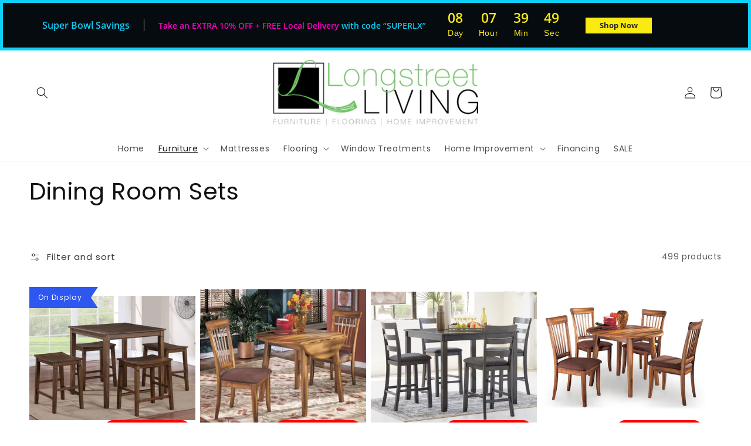

--- FILE ---
content_type: text/html; charset=utf-8
request_url: https://www.longstreetliving.com/collections/dining-room-dining-room-groups
body_size: 74941
content:
<!doctype html>
<html class="no-js" lang="en">
  <head>

    <!-- Google tag (gtag.js) -->
<script async src="https://www.googletagmanager.com/gtag/js?id=G-JCHP1NV065"></script>
<script>
  window.dataLayer = window.dataLayer || [];
  function gtag(){dataLayer.push(arguments);}
  gtag('js', new Date());

  gtag('config', 'G-JCHP1NV065');
</script>
    <meta charset="utf-8">
    <meta http-equiv="X-UA-Compatible" content="IE=edge">
    <meta name="viewport" content="width=device-width,initial-scale=1">
    <meta name="theme-color" content="">
    <link rel="canonical" href="https://www.longstreetliving.com/collections/dining-room-dining-room-groups">
    <link rel="preconnect" href="https://cdn.shopify.com" crossorigin><link rel="icon" type="image/png" href="//www.longstreetliving.com/cdn/shop/files/Capture_32x32.png?v=1619823419"><link rel="preconnect" href="https://fonts.shopifycdn.com" crossorigin><title>
      Dining Room Sets
 &ndash; Longstreet Living </title>

    

    

<meta property="og:site_name" content="Longstreet Living ">
<meta property="og:url" content="https://www.longstreetliving.com/collections/dining-room-dining-room-groups">
<meta property="og:title" content="Dining Room Sets">
<meta property="og:type" content="product.group">
<meta property="og:description" content="Shop Longstreet Living, the top furniture store in Coldwater, MI. Quality sofas, mattresses, and flooring for every room. Family-owned for 50+ years!"><meta property="og:image" content="http://www.longstreetliving.com/cdn/shop/collections/studio_63503020b41d47509331666203184.jpg?v=1754746847">
  <meta property="og:image:secure_url" content="https://www.longstreetliving.com/cdn/shop/collections/studio_63503020b41d47509331666203184.jpg?v=1754746847">
  <meta property="og:image:width" content="1120">
  <meta property="og:image:height" content="1120"><meta name="twitter:card" content="summary_large_image">
<meta name="twitter:title" content="Dining Room Sets">
<meta name="twitter:description" content="Shop Longstreet Living, the top furniture store in Coldwater, MI. Quality sofas, mattresses, and flooring for every room. Family-owned for 50+ years!">


    <script src="//www.longstreetliving.com/cdn/shop/t/16/assets/global.js?v=173888970843598920471767630547" defer="defer"></script>
    <script>window.performance && window.performance.mark && window.performance.mark('shopify.content_for_header.start');</script><meta name="google-site-verification" content="2aOLvAP83CEv5oIPirxzTe0FJRRQszX6KAGdI4dFp7E">
<meta name="facebook-domain-verification" content="aypjj44b36u3tcbx2iep5y2xfhvkne">
<meta id="shopify-digital-wallet" name="shopify-digital-wallet" content="/53149565092/digital_wallets/dialog">
<meta name="shopify-checkout-api-token" content="fd08ce42a31f6572494fc8b86b87cf68">
<meta id="in-context-paypal-metadata" data-shop-id="53149565092" data-venmo-supported="false" data-environment="production" data-locale="en_US" data-paypal-v4="true" data-currency="USD">
<link rel="alternate" type="application/atom+xml" title="Feed" href="/collections/dining-room-dining-room-groups.atom" />
<link rel="next" href="/collections/dining-room-dining-room-groups?page=2">
<link rel="alternate" type="application/json+oembed" href="https://www.longstreetliving.com/collections/dining-room-dining-room-groups.oembed">
<script async="async" src="/checkouts/internal/preloads.js?locale=en-US"></script>
<link rel="preconnect" href="https://shop.app" crossorigin="anonymous">
<script async="async" src="https://shop.app/checkouts/internal/preloads.js?locale=en-US&shop_id=53149565092" crossorigin="anonymous"></script>
<script id="apple-pay-shop-capabilities" type="application/json">{"shopId":53149565092,"countryCode":"US","currencyCode":"USD","merchantCapabilities":["supports3DS"],"merchantId":"gid:\/\/shopify\/Shop\/53149565092","merchantName":"Longstreet Living ","requiredBillingContactFields":["postalAddress","email"],"requiredShippingContactFields":["postalAddress","email"],"shippingType":"shipping","supportedNetworks":["visa","masterCard","amex","discover","elo","jcb"],"total":{"type":"pending","label":"Longstreet Living ","amount":"1.00"},"shopifyPaymentsEnabled":true,"supportsSubscriptions":true}</script>
<script id="shopify-features" type="application/json">{"accessToken":"fd08ce42a31f6572494fc8b86b87cf68","betas":["rich-media-storefront-analytics"],"domain":"www.longstreetliving.com","predictiveSearch":true,"shopId":53149565092,"locale":"en"}</script>
<script>var Shopify = Shopify || {};
Shopify.shop = "longstreet-living-mi.myshopify.com";
Shopify.locale = "en";
Shopify.currency = {"active":"USD","rate":"1.0"};
Shopify.country = "US";
Shopify.theme = {"name":"Winter Sale2.0-Dawn","id":157437657341,"schema_name":"Dawn","schema_version":"3.0.0","theme_store_id":null,"role":"main"};
Shopify.theme.handle = "null";
Shopify.theme.style = {"id":null,"handle":null};
Shopify.cdnHost = "www.longstreetliving.com/cdn";
Shopify.routes = Shopify.routes || {};
Shopify.routes.root = "/";</script>
<script type="module">!function(o){(o.Shopify=o.Shopify||{}).modules=!0}(window);</script>
<script>!function(o){function n(){var o=[];function n(){o.push(Array.prototype.slice.apply(arguments))}return n.q=o,n}var t=o.Shopify=o.Shopify||{};t.loadFeatures=n(),t.autoloadFeatures=n()}(window);</script>
<script>
  window.ShopifyPay = window.ShopifyPay || {};
  window.ShopifyPay.apiHost = "shop.app\/pay";
  window.ShopifyPay.redirectState = null;
</script>
<script id="shop-js-analytics" type="application/json">{"pageType":"collection"}</script>
<script defer="defer" async type="module" src="//www.longstreetliving.com/cdn/shopifycloud/shop-js/modules/v2/client.init-shop-cart-sync_BN7fPSNr.en.esm.js"></script>
<script defer="defer" async type="module" src="//www.longstreetliving.com/cdn/shopifycloud/shop-js/modules/v2/chunk.common_Cbph3Kss.esm.js"></script>
<script defer="defer" async type="module" src="//www.longstreetliving.com/cdn/shopifycloud/shop-js/modules/v2/chunk.modal_DKumMAJ1.esm.js"></script>
<script type="module">
  await import("//www.longstreetliving.com/cdn/shopifycloud/shop-js/modules/v2/client.init-shop-cart-sync_BN7fPSNr.en.esm.js");
await import("//www.longstreetliving.com/cdn/shopifycloud/shop-js/modules/v2/chunk.common_Cbph3Kss.esm.js");
await import("//www.longstreetliving.com/cdn/shopifycloud/shop-js/modules/v2/chunk.modal_DKumMAJ1.esm.js");

  window.Shopify.SignInWithShop?.initShopCartSync?.({"fedCMEnabled":true,"windoidEnabled":true});

</script>
<script>
  window.Shopify = window.Shopify || {};
  if (!window.Shopify.featureAssets) window.Shopify.featureAssets = {};
  window.Shopify.featureAssets['shop-js'] = {"shop-cart-sync":["modules/v2/client.shop-cart-sync_CJVUk8Jm.en.esm.js","modules/v2/chunk.common_Cbph3Kss.esm.js","modules/v2/chunk.modal_DKumMAJ1.esm.js"],"init-fed-cm":["modules/v2/client.init-fed-cm_7Fvt41F4.en.esm.js","modules/v2/chunk.common_Cbph3Kss.esm.js","modules/v2/chunk.modal_DKumMAJ1.esm.js"],"init-shop-email-lookup-coordinator":["modules/v2/client.init-shop-email-lookup-coordinator_Cc088_bR.en.esm.js","modules/v2/chunk.common_Cbph3Kss.esm.js","modules/v2/chunk.modal_DKumMAJ1.esm.js"],"init-windoid":["modules/v2/client.init-windoid_hPopwJRj.en.esm.js","modules/v2/chunk.common_Cbph3Kss.esm.js","modules/v2/chunk.modal_DKumMAJ1.esm.js"],"shop-button":["modules/v2/client.shop-button_B0jaPSNF.en.esm.js","modules/v2/chunk.common_Cbph3Kss.esm.js","modules/v2/chunk.modal_DKumMAJ1.esm.js"],"shop-cash-offers":["modules/v2/client.shop-cash-offers_DPIskqss.en.esm.js","modules/v2/chunk.common_Cbph3Kss.esm.js","modules/v2/chunk.modal_DKumMAJ1.esm.js"],"shop-toast-manager":["modules/v2/client.shop-toast-manager_CK7RT69O.en.esm.js","modules/v2/chunk.common_Cbph3Kss.esm.js","modules/v2/chunk.modal_DKumMAJ1.esm.js"],"init-shop-cart-sync":["modules/v2/client.init-shop-cart-sync_BN7fPSNr.en.esm.js","modules/v2/chunk.common_Cbph3Kss.esm.js","modules/v2/chunk.modal_DKumMAJ1.esm.js"],"init-customer-accounts-sign-up":["modules/v2/client.init-customer-accounts-sign-up_CfPf4CXf.en.esm.js","modules/v2/client.shop-login-button_DeIztwXF.en.esm.js","modules/v2/chunk.common_Cbph3Kss.esm.js","modules/v2/chunk.modal_DKumMAJ1.esm.js"],"pay-button":["modules/v2/client.pay-button_CgIwFSYN.en.esm.js","modules/v2/chunk.common_Cbph3Kss.esm.js","modules/v2/chunk.modal_DKumMAJ1.esm.js"],"init-customer-accounts":["modules/v2/client.init-customer-accounts_DQ3x16JI.en.esm.js","modules/v2/client.shop-login-button_DeIztwXF.en.esm.js","modules/v2/chunk.common_Cbph3Kss.esm.js","modules/v2/chunk.modal_DKumMAJ1.esm.js"],"avatar":["modules/v2/client.avatar_BTnouDA3.en.esm.js"],"init-shop-for-new-customer-accounts":["modules/v2/client.init-shop-for-new-customer-accounts_CsZy_esa.en.esm.js","modules/v2/client.shop-login-button_DeIztwXF.en.esm.js","modules/v2/chunk.common_Cbph3Kss.esm.js","modules/v2/chunk.modal_DKumMAJ1.esm.js"],"shop-follow-button":["modules/v2/client.shop-follow-button_BRMJjgGd.en.esm.js","modules/v2/chunk.common_Cbph3Kss.esm.js","modules/v2/chunk.modal_DKumMAJ1.esm.js"],"checkout-modal":["modules/v2/client.checkout-modal_B9Drz_yf.en.esm.js","modules/v2/chunk.common_Cbph3Kss.esm.js","modules/v2/chunk.modal_DKumMAJ1.esm.js"],"shop-login-button":["modules/v2/client.shop-login-button_DeIztwXF.en.esm.js","modules/v2/chunk.common_Cbph3Kss.esm.js","modules/v2/chunk.modal_DKumMAJ1.esm.js"],"lead-capture":["modules/v2/client.lead-capture_DXYzFM3R.en.esm.js","modules/v2/chunk.common_Cbph3Kss.esm.js","modules/v2/chunk.modal_DKumMAJ1.esm.js"],"shop-login":["modules/v2/client.shop-login_CA5pJqmO.en.esm.js","modules/v2/chunk.common_Cbph3Kss.esm.js","modules/v2/chunk.modal_DKumMAJ1.esm.js"],"payment-terms":["modules/v2/client.payment-terms_BxzfvcZJ.en.esm.js","modules/v2/chunk.common_Cbph3Kss.esm.js","modules/v2/chunk.modal_DKumMAJ1.esm.js"]};
</script>
<script>(function() {
  var isLoaded = false;
  function asyncLoad() {
    if (isLoaded) return;
    isLoaded = true;
    var urls = ["https:\/\/cdn.shopify.com\/s\/files\/1\/0531\/4956\/5092\/t\/2\/assets\/globo.formbuilder.init.js?v=1619827548\u0026shop=longstreet-living-mi.myshopify.com","https:\/\/cdn.adtrace.ai\/facebook-track.js?shop=longstreet-living-mi.myshopify.com"];
    for (var i = 0; i < urls.length; i++) {
      var s = document.createElement('script');
      s.type = 'text/javascript';
      s.async = true;
      s.src = urls[i];
      var x = document.getElementsByTagName('script')[0];
      x.parentNode.insertBefore(s, x);
    }
  };
  if(window.attachEvent) {
    window.attachEvent('onload', asyncLoad);
  } else {
    window.addEventListener('load', asyncLoad, false);
  }
})();</script>
<script id="__st">var __st={"a":53149565092,"offset":-18000,"reqid":"800c7820-13b5-46e7-ac7c-c382162425eb-1769876412","pageurl":"www.longstreetliving.com\/collections\/dining-room-dining-room-groups","u":"a69f63c22677","p":"collection","rtyp":"collection","rid":279822336164};</script>
<script>window.ShopifyPaypalV4VisibilityTracking = true;</script>
<script id="captcha-bootstrap">!function(){'use strict';const t='contact',e='account',n='new_comment',o=[[t,t],['blogs',n],['comments',n],[t,'customer']],c=[[e,'customer_login'],[e,'guest_login'],[e,'recover_customer_password'],[e,'create_customer']],r=t=>t.map((([t,e])=>`form[action*='/${t}']:not([data-nocaptcha='true']) input[name='form_type'][value='${e}']`)).join(','),a=t=>()=>t?[...document.querySelectorAll(t)].map((t=>t.form)):[];function s(){const t=[...o],e=r(t);return a(e)}const i='password',u='form_key',d=['recaptcha-v3-token','g-recaptcha-response','h-captcha-response',i],f=()=>{try{return window.sessionStorage}catch{return}},m='__shopify_v',_=t=>t.elements[u];function p(t,e,n=!1){try{const o=window.sessionStorage,c=JSON.parse(o.getItem(e)),{data:r}=function(t){const{data:e,action:n}=t;return t[m]||n?{data:e,action:n}:{data:t,action:n}}(c);for(const[e,n]of Object.entries(r))t.elements[e]&&(t.elements[e].value=n);n&&o.removeItem(e)}catch(o){console.error('form repopulation failed',{error:o})}}const l='form_type',E='cptcha';function T(t){t.dataset[E]=!0}const w=window,h=w.document,L='Shopify',v='ce_forms',y='captcha';let A=!1;((t,e)=>{const n=(g='f06e6c50-85a8-45c8-87d0-21a2b65856fe',I='https://cdn.shopify.com/shopifycloud/storefront-forms-hcaptcha/ce_storefront_forms_captcha_hcaptcha.v1.5.2.iife.js',D={infoText:'Protected by hCaptcha',privacyText:'Privacy',termsText:'Terms'},(t,e,n)=>{const o=w[L][v],c=o.bindForm;if(c)return c(t,g,e,D).then(n);var r;o.q.push([[t,g,e,D],n]),r=I,A||(h.body.append(Object.assign(h.createElement('script'),{id:'captcha-provider',async:!0,src:r})),A=!0)});var g,I,D;w[L]=w[L]||{},w[L][v]=w[L][v]||{},w[L][v].q=[],w[L][y]=w[L][y]||{},w[L][y].protect=function(t,e){n(t,void 0,e),T(t)},Object.freeze(w[L][y]),function(t,e,n,w,h,L){const[v,y,A,g]=function(t,e,n){const i=e?o:[],u=t?c:[],d=[...i,...u],f=r(d),m=r(i),_=r(d.filter((([t,e])=>n.includes(e))));return[a(f),a(m),a(_),s()]}(w,h,L),I=t=>{const e=t.target;return e instanceof HTMLFormElement?e:e&&e.form},D=t=>v().includes(t);t.addEventListener('submit',(t=>{const e=I(t);if(!e)return;const n=D(e)&&!e.dataset.hcaptchaBound&&!e.dataset.recaptchaBound,o=_(e),c=g().includes(e)&&(!o||!o.value);(n||c)&&t.preventDefault(),c&&!n&&(function(t){try{if(!f())return;!function(t){const e=f();if(!e)return;const n=_(t);if(!n)return;const o=n.value;o&&e.removeItem(o)}(t);const e=Array.from(Array(32),(()=>Math.random().toString(36)[2])).join('');!function(t,e){_(t)||t.append(Object.assign(document.createElement('input'),{type:'hidden',name:u})),t.elements[u].value=e}(t,e),function(t,e){const n=f();if(!n)return;const o=[...t.querySelectorAll(`input[type='${i}']`)].map((({name:t})=>t)),c=[...d,...o],r={};for(const[a,s]of new FormData(t).entries())c.includes(a)||(r[a]=s);n.setItem(e,JSON.stringify({[m]:1,action:t.action,data:r}))}(t,e)}catch(e){console.error('failed to persist form',e)}}(e),e.submit())}));const S=(t,e)=>{t&&!t.dataset[E]&&(n(t,e.some((e=>e===t))),T(t))};for(const o of['focusin','change'])t.addEventListener(o,(t=>{const e=I(t);D(e)&&S(e,y())}));const B=e.get('form_key'),M=e.get(l),P=B&&M;t.addEventListener('DOMContentLoaded',(()=>{const t=y();if(P)for(const e of t)e.elements[l].value===M&&p(e,B);[...new Set([...A(),...v().filter((t=>'true'===t.dataset.shopifyCaptcha))])].forEach((e=>S(e,t)))}))}(h,new URLSearchParams(w.location.search),n,t,e,['guest_login'])})(!0,!0)}();</script>
<script integrity="sha256-4kQ18oKyAcykRKYeNunJcIwy7WH5gtpwJnB7kiuLZ1E=" data-source-attribution="shopify.loadfeatures" defer="defer" src="//www.longstreetliving.com/cdn/shopifycloud/storefront/assets/storefront/load_feature-a0a9edcb.js" crossorigin="anonymous"></script>
<script crossorigin="anonymous" defer="defer" src="//www.longstreetliving.com/cdn/shopifycloud/storefront/assets/shopify_pay/storefront-65b4c6d7.js?v=20250812"></script>
<script data-source-attribution="shopify.dynamic_checkout.dynamic.init">var Shopify=Shopify||{};Shopify.PaymentButton=Shopify.PaymentButton||{isStorefrontPortableWallets:!0,init:function(){window.Shopify.PaymentButton.init=function(){};var t=document.createElement("script");t.src="https://www.longstreetliving.com/cdn/shopifycloud/portable-wallets/latest/portable-wallets.en.js",t.type="module",document.head.appendChild(t)}};
</script>
<script data-source-attribution="shopify.dynamic_checkout.buyer_consent">
  function portableWalletsHideBuyerConsent(e){var t=document.getElementById("shopify-buyer-consent"),n=document.getElementById("shopify-subscription-policy-button");t&&n&&(t.classList.add("hidden"),t.setAttribute("aria-hidden","true"),n.removeEventListener("click",e))}function portableWalletsShowBuyerConsent(e){var t=document.getElementById("shopify-buyer-consent"),n=document.getElementById("shopify-subscription-policy-button");t&&n&&(t.classList.remove("hidden"),t.removeAttribute("aria-hidden"),n.addEventListener("click",e))}window.Shopify?.PaymentButton&&(window.Shopify.PaymentButton.hideBuyerConsent=portableWalletsHideBuyerConsent,window.Shopify.PaymentButton.showBuyerConsent=portableWalletsShowBuyerConsent);
</script>
<script data-source-attribution="shopify.dynamic_checkout.cart.bootstrap">document.addEventListener("DOMContentLoaded",(function(){function t(){return document.querySelector("shopify-accelerated-checkout-cart, shopify-accelerated-checkout")}if(t())Shopify.PaymentButton.init();else{new MutationObserver((function(e,n){t()&&(Shopify.PaymentButton.init(),n.disconnect())})).observe(document.body,{childList:!0,subtree:!0})}}));
</script>
<link id="shopify-accelerated-checkout-styles" rel="stylesheet" media="screen" href="https://www.longstreetliving.com/cdn/shopifycloud/portable-wallets/latest/accelerated-checkout-backwards-compat.css" crossorigin="anonymous">
<style id="shopify-accelerated-checkout-cart">
        #shopify-buyer-consent {
  margin-top: 1em;
  display: inline-block;
  width: 100%;
}

#shopify-buyer-consent.hidden {
  display: none;
}

#shopify-subscription-policy-button {
  background: none;
  border: none;
  padding: 0;
  text-decoration: underline;
  font-size: inherit;
  cursor: pointer;
}

#shopify-subscription-policy-button::before {
  box-shadow: none;
}

      </style>
<script id="sections-script" data-sections="header,footer" defer="defer" src="//www.longstreetliving.com/cdn/shop/t/16/compiled_assets/scripts.js?v=24390"></script>
<script>window.performance && window.performance.mark && window.performance.mark('shopify.content_for_header.end');</script>


    <style data-shopify>
      @font-face {
  font-family: Poppins;
  font-weight: 400;
  font-style: normal;
  font-display: swap;
  src: url("//www.longstreetliving.com/cdn/fonts/poppins/poppins_n4.0ba78fa5af9b0e1a374041b3ceaadf0a43b41362.woff2") format("woff2"),
       url("//www.longstreetliving.com/cdn/fonts/poppins/poppins_n4.214741a72ff2596839fc9760ee7a770386cf16ca.woff") format("woff");
}

      @font-face {
  font-family: Poppins;
  font-weight: 700;
  font-style: normal;
  font-display: swap;
  src: url("//www.longstreetliving.com/cdn/fonts/poppins/poppins_n7.56758dcf284489feb014a026f3727f2f20a54626.woff2") format("woff2"),
       url("//www.longstreetliving.com/cdn/fonts/poppins/poppins_n7.f34f55d9b3d3205d2cd6f64955ff4b36f0cfd8da.woff") format("woff");
}

      @font-face {
  font-family: Poppins;
  font-weight: 400;
  font-style: italic;
  font-display: swap;
  src: url("//www.longstreetliving.com/cdn/fonts/poppins/poppins_i4.846ad1e22474f856bd6b81ba4585a60799a9f5d2.woff2") format("woff2"),
       url("//www.longstreetliving.com/cdn/fonts/poppins/poppins_i4.56b43284e8b52fc64c1fd271f289a39e8477e9ec.woff") format("woff");
}

      @font-face {
  font-family: Poppins;
  font-weight: 700;
  font-style: italic;
  font-display: swap;
  src: url("//www.longstreetliving.com/cdn/fonts/poppins/poppins_i7.42fd71da11e9d101e1e6c7932199f925f9eea42d.woff2") format("woff2"),
       url("//www.longstreetliving.com/cdn/fonts/poppins/poppins_i7.ec8499dbd7616004e21155106d13837fff4cf556.woff") format("woff");
}

      @font-face {
  font-family: Poppins;
  font-weight: 400;
  font-style: normal;
  font-display: swap;
  src: url("//www.longstreetliving.com/cdn/fonts/poppins/poppins_n4.0ba78fa5af9b0e1a374041b3ceaadf0a43b41362.woff2") format("woff2"),
       url("//www.longstreetliving.com/cdn/fonts/poppins/poppins_n4.214741a72ff2596839fc9760ee7a770386cf16ca.woff") format("woff");
}


      :root {
        --font-body-family: Poppins, sans-serif;
        --font-body-style: normal;
        --font-body-weight: 400;

        --font-heading-family: Poppins, sans-serif;
        --font-heading-style: normal;
        --font-heading-weight: 400;

        --font-body-scale: 1.0;
        --font-heading-scale: 1.0;

        --color-base-text: 18, 18, 18;
        --color-shadow: 18, 18, 18;
        --color-base-background-1: 255, 255, 255;
        --color-base-background-2: 243, 243, 243;
        --color-base-solid-button-labels: 255, 255, 255;
        --color-base-outline-button-labels: 18, 18, 18;
        --color-base-accent-1: 113, 193, 102;
        --color-base-accent-2: 188, 216, 184;
        --color-sale-badge: 255, 0, 0;
        --color-sold-out-badge: 18, 18, 18;
        --color-consumers-coice-badge: 51, 79, 180;
        --color-evc-badge: 18, 18, 18;
        --color-custom-badge: 45, 87, 239;
        --color-in-stock: 60, 147, 66;
        --color-low-stock: 233, 145, 20;
        --color-no-stock: 191, 38, 47;
        
        --payment-terms-background-color: #FFFFFF;

        --gradient-base-background-1: #FFFFFF;
        --gradient-base-background-2: #F3F3F3;
        --gradient-base-accent-1: #71c166;
        --gradient-base-accent-2: #bcd8b8;

        --media-padding: px;
        --media-border-opacity: 0.05;
        --media-border-width: 1px;
        --media-radius: 0px;
        --media-shadow-opacity: 0.0;
        --media-shadow-horizontal-offset: 0px;
        --media-shadow-vertical-offset: 0px;
        --media-shadow-blur-radius: 0px;

        --page-width: 140rem;
        --page-width-margin: 0rem;

        --card-image-padding: 0.0rem;
        --card-corner-radius: 0.0rem;
        --card-text-alignment: left;
        --card-border-width: 0.0rem;
        --card-border-opacity: 0.0;
        --card-shadow-opacity: 0.1;
        --card-shadow-horizontal-offset: 0.0rem;
        --card-shadow-vertical-offset: 0.0rem;
        --card-shadow-blur-radius: 0.0rem;

        --badge-corner-radius: 4.0rem;

        --popup-border-width: 1px;
        --popup-border-opacity: 0.1;
        --popup-corner-radius: 0px;
        --popup-shadow-opacity: 0.0;
        --popup-shadow-horizontal-offset: 0px;
        --popup-shadow-vertical-offset: 0px;
        --popup-shadow-blur-radius: 0px;

        --drawer-border-width: 1px;
        --drawer-border-opacity: 0.1;
        --drawer-shadow-opacity: 0.0;
        --drawer-shadow-horizontal-offset: 0px;
        --drawer-shadow-vertical-offset: 0px;
        --drawer-shadow-blur-radius: 0px;

        --spacing-sections-desktop: 0px;
        --spacing-sections-mobile: 0px;

        --grid-desktop-vertical-spacing: 8px;
        --grid-desktop-horizontal-spacing: 8px;
        --grid-mobile-vertical-spacing: 4px;
        --grid-mobile-horizontal-spacing: 4px;

        --text-boxes-border-opacity: 0.0;
        --text-boxes-border-width: 0px;
        --text-boxes-radius: 0px;
        --text-boxes-shadow-opacity: 0.0;
        --text-boxes-shadow-horizontal-offset: 0px;
        --text-boxes-shadow-vertical-offset: 0px;
        --text-boxes-shadow-blur-radius: 0px;

        --buttons-radius: 0px;
        --buttons-radius-outset: 0px;
        --buttons-border-width: 1px;
        --buttons-border-opacity: 1.0;
        --buttons-shadow-opacity: 0.0;
        --buttons-shadow-horizontal-offset: 0px;
        --buttons-shadow-vertical-offset: 0px;
        --buttons-shadow-blur-radius: 0px;
        --buttons-border-offset: 0px;

        --inputs-radius: 0px;
        --inputs-border-width: 1px;
        --inputs-border-opacity: 0.55;
        --inputs-shadow-opacity: 0.0;
        --inputs-shadow-horizontal-offset: 0px;
        --inputs-margin-offset: 0px;
        --inputs-shadow-vertical-offset: 0px;
        --inputs-shadow-blur-radius: 0px;
        --inputs-radius-outset: 0px;

        --variant-pills-radius: 40px;
        --variant-pills-border-width: 1px;
        --variant-pills-border-opacity: 0.55;
        --variant-pills-shadow-opacity: 0.0;
        --variant-pills-shadow-horizontal-offset: 0px;
        --variant-pills-shadow-vertical-offset: 0px;
        --variant-pills-shadow-blur-radius: 0px;
      }

      *,
      *::before,
      *::after {
        box-sizing: inherit;
      }

      html {
        box-sizing: border-box;
        font-size: calc(var(--font-body-scale) * 62.5%);
        height: 100%;
      }

      body {
        display: grid;
        grid-template-rows: auto auto 1fr auto;
        grid-template-columns: 100%;
        min-height: 100%;
        margin: 0;
        font-size: 1.5rem;
        letter-spacing: 0.06rem;
        line-height: calc(1 + 0.8 / var(--font-body-scale));
        font-family: var(--font-body-family);
        font-style: var(--font-body-style);
        font-weight: var(--font-body-weight);
      }

      @media screen and (min-width: 750px) {
        body {
          font-size: 1.6rem;
        }
      }
    </style>

    <link href="//www.longstreetliving.com/cdn/shop/t/16/assets/base.css?v=97533154621372069501767630547" rel="stylesheet" type="text/css" media="all" />
<link rel="preload" as="font" href="//www.longstreetliving.com/cdn/fonts/poppins/poppins_n4.0ba78fa5af9b0e1a374041b3ceaadf0a43b41362.woff2" type="font/woff2" crossorigin><link rel="preload" as="font" href="//www.longstreetliving.com/cdn/fonts/poppins/poppins_n4.0ba78fa5af9b0e1a374041b3ceaadf0a43b41362.woff2" type="font/woff2" crossorigin><link rel="stylesheet" href="//www.longstreetliving.com/cdn/shop/t/16/assets/component-predictive-search.css?v=165644661289088488651767630547" media="print" onload="this.media='all'"><script>document.documentElement.className = document.documentElement.className.replace('no-js', 'js');
    if (Shopify.designMode) {
      document.documentElement.classList.add('shopify-design-mode');
    }
    </script>
    
    <script defer src="https://connect.podium.com/widget.js#ORG_TOKEN=f1a12bb7-c9f8-4b7e-8ba4-0e6623126b00" id="podium-widget" data-organization-api-token="f1a12bb7-c9f8-4b7e-8ba4-0e6623126b00"></script>
<script type="text/javascript" async src="https://pm.geniusmonkey.com/gm.js?id=1028351545&z=1"></script>



   <!-- roartheme: Terms and Conditions Checkbox app -->
<!-- BEGIN app block: shopify://apps/gempages-builder/blocks/embed-gp-script-head/20b379d4-1b20-474c-a6ca-665c331919f3 -->














<!-- END app block --><!-- BEGIN app block: shopify://apps/storeify-request-a-quote/blocks/embed-app/dac9aba2-251e-4c25-abc3-9fc57dbf7885 -->
  
  
  <style type="text/css" id="ify-style-remove">
  
  
  </style>
  <style type="text/css">.ify-hide{display:none;}</style>
  <link rel="preload" href="https://cdn.shopify.com/extensions/019c0e2f-8bc1-7fd9-a8ac-bc4d64dee6dd/storeify-request-a-quote-82/assets/storeify-requestaquote-styles.css" as="style">
  <link href="//cdn.shopify.com/extensions/019c0e2f-8bc1-7fd9-a8ac-bc4d64dee6dd/storeify-request-a-quote-82/assets/storeify-requestaquote-styles.css" rel="stylesheet" type="text/css" media="all" />
  <script type="text/javascript">
    var storeifyRequestaquote = storeifyRequestaquote || {};
    storeifyRequestaquote.app_enable = 1; 
    storeifyRequestaquote.locale = "en";
    storeifyRequestaquote.shop_domain = "www.longstreetliving.com";
    storeifyRequestaquote.shop_url = "https:\/\/www.longstreetliving.com";
    
    
        storeifyRequestaquote.collection = {
          id : '279822336164',
          handle : 'dining-room-dining-room-groups',
        };
      
    

    storeifyRequestaquote.page = {
    type : 'collection',
    path : '/collections/dining-room-dining-room-groups',
    };
    storeifyRequestaquote.money_format = '${{amount}}';
    storeifyRequestaquote.storeify_requestaquote_json = "/apps/request-a-quote/params";
    storeifyRequestaquote.root_url = '/';
       storeifyRequestaquote.lang = {"btn_addquote":"Add to Quote","call_for_price":"Request Availabillity","btn_view":"View Quote","btn_continue":"Continue Shop","add_title":"Add \"{{product}}\" to quote","tbl_img":"Image","tbl_name":"Name","tbl_sku":"Sku","tbl_option":"Option","tbl_qty":"QTY","quote_empty":"Your quote is currently empty.","your_price":"Your Price","old_price":"Price","print":"Print PDF","total":"Total","btn_see_price":"Login to see price","draft_order":"Draft Order","date":"Date","status":"Status","view":"View","quote_history":"Quote history","load_more":"Load more \u003e\u003e","subtotal":"Subtotal","total_tax":"Total Tax","total_price":"Total Price","excl_shipping":"(Excl. Shipping)","excl_tax_shipping":"(Excl. Tax \u0026 Shipping)","input_required":"This field is required.","input_email":"Email Address is invalid: Please enter a valid email address.","search_product":"Search product","search_no_result":"No results found for “{{search_text}}”. Check the spelling or use a different word or phrase.","shipping":"Shipping","discount":"Discount","free":"Free","shipping_options":"Shipping Options","msg_size_attach":"Files \"{name}\" ({size}) exceeds maximum allowed upload size of {maxSize}.","msg_attach_tooless":"You must select at least {n} {files} to upload. Please retry your upload!","msg_calculating_time":"calculating time remaining","msg_processing":"Processing ...","upload_li_success":" Uploaded file \"{name}\" Successfully.","upload_li_fail":" Uploaded file \"{name}\" Fail.","content_pdf":"PDF Content"}; 
    
      storeifyRequestaquote.show_input_price = 0;
    
    storeifyRequestaquote.hide_variants_outofstock = 0;
     
    storeifyRequestaquote.search_product = 0;
     
    storeifyRequestaquote.btn_cart_to_quote = 0;
    storeifyRequestaquote.callbackTracking = function(data){  };
    storeifyRequestaquote.gtmId = "";
  </script>

  
  
  <style type="text/css" id="btn-hide_on_grid">body .ify-quote-group{display: none !important;}</style>
  
  

  

  
  
  
  
  
  
  

  <!-- ======================    Footer   ==========================  -->

  
  
    <script src="https://cdn.shopify.com/extensions/019c0e2f-8bc1-7fd9-a8ac-bc4d64dee6dd/storeify-request-a-quote-82/assets/jquery-2.2.4.min.js" defer="defer"></script>
  
  
  
  
  
  
    <script src="https://cdn.shopify.com/extensions/019c0e2f-8bc1-7fd9-a8ac-bc4d64dee6dd/storeify-request-a-quote-82/assets/jquery.validate.min.js" defer></script>
    <script src="https://cdn.shopify.com/extensions/019c0e2f-8bc1-7fd9-a8ac-bc4d64dee6dd/storeify-request-a-quote-82/assets/additional-methods.min.js" defer></script>
  
  <script src="https://quote.storeify.app/js/stores/longstreet-living-mi.myshopify.com/storeify-requestaquote-params.js?v=1716906336" defer></script>
  
  <script src="https://cdn.shopify.com/extensions/019c0e2f-8bc1-7fd9-a8ac-bc4d64dee6dd/storeify-request-a-quote-82/assets/storeify-requestaquote-v2-mode-0.js" defer></script>
  
  <!--end status-->


<!-- END app block --><!-- BEGIN app block: shopify://apps/capi-facebook-pixel-meta-api/blocks/facebook-ads-pixels/4ad3004f-fa0b-4587-a4f1-4d8ce89e9fbb -->









<script>
    window.__adTraceFacebookPaused = ``;
    window.__adTraceFacebookServerSideApiEnabled = ``;
    window.__adTraceShopifyDomain = `https://www.longstreetliving.com`;
    window.__adTraceIsProductPage = `collection`.includes("product");
    window.__adTraceShopCurrency = `USD`;
    window.__adTraceProductInfo = {
        "id": "",
        "name": ``,
        "price": "",
        "url": "",
        "description": null,
        "image": "<!-- Liquid error (shopify://apps/capi-facebook-pixel-meta-api/blocks/facebook-ads-pixels/4ad3004f-fa0b-4587-a4f1-4d8ce89e9fbb line 31): invalid url input -->"
    };
    
</script>
<!-- END app block --><!-- BEGIN app block: shopify://apps/powerful-form-builder/blocks/app-embed/e4bcb1eb-35b2-42e6-bc37-bfe0e1542c9d --><script type="text/javascript" hs-ignore data-cookieconsent="ignore">
  var Globo = Globo || {};
  var globoFormbuilderRecaptchaInit = function(){};
  var globoFormbuilderHcaptchaInit = function(){};
  window.Globo.FormBuilder = window.Globo.FormBuilder || {};
  window.Globo.FormBuilder.shop = {"configuration":{"money_format":"${{amount}}"},"pricing":{"features":{"bulkOrderForm":false,"cartForm":false,"fileUpload":2,"removeCopyright":false,"restrictedEmailDomains":false}},"settings":{"copyright":"Powered by G: <a href=\"https://apps.shopify.com/form-builder-contact-form\" target=\"_blank\">Form Builder</a>","hideWaterMark":false,"reCaptcha":{"recaptchaType":"v2","siteKey":false,"languageCode":"en"},"scrollTop":false,"customCssCode":"","customCssEnabled":false,"additionalColumns":[]},"encryption_form_id":0,"url":"https://form.globosoftware.net/","CDN_URL":"https://dxo9oalx9qc1s.cloudfront.net"};

  if(window.Globo.FormBuilder.shop.settings.customCssEnabled && window.Globo.FormBuilder.shop.settings.customCssCode){
    const customStyle = document.createElement('style');
    customStyle.type = 'text/css';
    customStyle.innerHTML = window.Globo.FormBuilder.shop.settings.customCssCode;
    document.head.appendChild(customStyle);
  }

  window.Globo.FormBuilder.forms = [];
    
      
      
      
      window.Globo.FormBuilder.forms[42753] = {"42753":{"header":{"active":true,"title":"","description":"\u003cp\u003ePlease fill in your information below to receive our current offer and any future specials or offers.\u003c\/p\u003e\u003cp\u003e\u003cbr\u003e\u003c\/p\u003e"},"elements":[{"id":"text","type":"text","label":"Name","placeholder":"Name","description":"","limitCharacters":false,"characters":100,"required":true,"columnWidth":100},{"id":"email","type":"email","label":"Email","placeholder":"Email","description":"","limitCharacters":false,"characters":100,"required":true,"columnWidth":100},{"id":"phone","type":"phone","label":"Phone","placeholder":"Phone","description":"","limitCharacters":false,"characters":100,"required":false,"columnWidth":100},{"id":"datetime","type":"datetime","label":"Provide your birthday to receive special birthday offers.","placeholder":"MM\/DD\/YYYY","description":"","required":false,"format":"date","otherLang":false,"localization":"es","date-format":"m-d-Y","time-format":"12h","isLimitDate":false,"limitDateType":"disablingDates","limitDateSpecificEnabled":false,"limitDateSpecificDates":"","limitDateRangeEnabled":false,"limitDateRangeDates":"","limitDateDOWEnabled":false,"limitDateDOWDates":["saturday","sunday"],"columnWidth":100},{"id":"checkbox","type":"checkbox","label":"I am interested in:","options":"Available In Store \nGift Cards \nLiving Room \nLeather \nDining Room \nBedroom \nMattresses \nKids Furniture \nHome Office \nBedding \nHome Entertainment \nAccessories \nFireplace \nOutdoor Furniture","defaultOptions":"","description":"","required":false,"columnWidth":50}],"add-elements":null,"footer":{"description":"\u003cp\u003e\u003cspan style=\"background-color: rgb(255, 255, 255); color: rgb(9, 9, 9);\"\u003eBy clicking \"Sign Up\" I agree to receive future online specials and offers.\u003c\/span\u003e\u003c\/p\u003e","previousText":"Previous","nextText":"Next","submitText":"SIGN UP ","submitFullWidth":false,"submitAlignment":"left"},"contactUs":{"hideWaterMark":false,"btnContact":"Contact us"},"mail":{"admin":null,"customer":{"enable":true,"emailType":"elementEmail","selectEmail":"onlyEmail","emailId":"email","emailConditional":false,"note":"You can use variables which will help you create a dynamic content","subject":"Thanks for your submission!","content":"\u003cp\u003eThanks for submitting your information to Longstreet Living!\u0026nbsp;\u003c\/p\u003e","islimitWidth":false,"maxWidth":"600"}},"appearance":{"layout":"boxed","width":600,"style":"classic","mainColor":"rgba(184,233,134,1)","headingColor":"#000","labelColor":"#000","descriptionColor":"#6c757d","optionColor":"#000","background":"none","backgroundColor":"#FFF","backgroundImage":"","backgroundImageAlignment":"middle","floatingIcon":"\u003csvg aria-hidden=\"true\" focusable=\"false\" data-prefix=\"far\" data-icon=\"envelope\" class=\"svg-inline--fa fa-envelope fa-w-16\" role=\"img\" xmlns=\"http:\/\/www.w3.org\/2000\/svg\" viewBox=\"0 0 512 512\"\u003e\u003cpath fill=\"currentColor\" d=\"M464 64H48C21.49 64 0 85.49 0 112v288c0 26.51 21.49 48 48 48h416c26.51 0 48-21.49 48-48V112c0-26.51-21.49-48-48-48zm0 48v40.805c-22.422 18.259-58.168 46.651-134.587 106.49-16.841 13.247-50.201 45.072-73.413 44.701-23.208.375-56.579-31.459-73.413-44.701C106.18 199.465 70.425 171.067 48 152.805V112h416zM48 400V214.398c22.914 18.251 55.409 43.862 104.938 82.646 21.857 17.205 60.134 55.186 103.062 54.955 42.717.231 80.509-37.199 103.053-54.947 49.528-38.783 82.032-64.401 104.947-82.653V400H48z\"\u003e\u003c\/path\u003e\u003c\/svg\u003e","floatingText":"","displayOnAllPage":false,"position":"bottom right","formType":"normalForm"},"reCaptcha":{"enable":false,"note":"Please make sure that you have set Google reCaptcha v2 Site key and Secret key in \u003ca href=\"\/admin\/settings\"\u003eSettings\u003c\/a\u003e"},"errorMessage":{"required":"Please fill in field","invalid":"Invalid","invalidName":"Invalid name","invalidEmail":"Invalid email","invalidURL":"Invalid URL","invalidPhone":"Invalid phone","invalidNumber":"Invalid number","invalidPassword":"Invalid password","confirmPasswordNotMatch":"Confirmed password doesn't match","customerAlreadyExists":"Customer already exists","fileSizeLimit":"File size limit exceeded","fileNotAllowed":"File extension not allowed","requiredCaptcha":"Please, enter the captcha","requiredProducts":"Please select product","limitQuantity":"The number of products left in stock has been exceeded","otherError":"Something went wrong, please try again"},"afterSubmit":{"action":"clearForm","message":"\u003ch4\u003eThanks for getting in touch!\u0026nbsp;\u003c\/h4\u003e\u003cp\u003eHave a great day!\u003c\/p\u003e","redirectUrl":"","enableGa":false,"gaEventCategory":"Form Builder by Globo","gaEventAction":"Submit","gaEventLabel":"Contact us form","enableFpx":false,"fpxTrackerName":""},"integration":{"shopify":{"createAccount":true,"ifExist":"continueAndIgnoreError","sendEmailInvite":false,"acceptsMarketing":true,"note":"Learn \u003ca href=\"https:\/\/www.google.com\/\" target=\"_blank\"\u003ehow to connect\u003c\/a\u003e form elements to Shopify customer data","integrationElements":{"text":"first_name","email":"email","phone":"phone"}},"mailChimp":{"loading":"","enable":false,"list":false,"note":"Learn \u003ca href=\"https:\/\/www.google.com\/\" target=\"_blank\"\u003ehow to connect\u003c\/a\u003e form elements to Mailchimp subscriber data","integrationElements":[]},"klaviyo":{"loading":"","enable":false,"list":false,"note":"Learn \u003ca href=\"https:\/\/www.google.com\/\" target=\"_blank\"\u003ehow to connect\u003c\/a\u003e form elements to Klaviyo subscriber data","integrationElements":[]},"zapier":{"enable":false,"webhookUrl":""}},"publish":{"publishType":"embedCode","embedCode":"\u003cdiv class=\"globo-formbuilder\" data-id=\"\"\u003e\u003c\/div\u003e","shortCode":"\u003cdiv class=\"globo-formbuilder\" data-id=\"\"\u003e\u003c\/div\u003e","lightbox":"\u003cdiv class=\"globo-formbuilder\" data-id=\"\"\u003e\u003c\/div\u003e","enableAddShortCode":false,"selectPage":"index","selectPositionOnPage":"top","selectTime":"forever","setCookie":"1"},"isStepByStepForm":false,"html":"\n\u003cdiv class=\"globo-form boxed-form globo-form-id-42753\"\u003e\n\u003cstyle\u003e\n.globo-form-id-42753 .globo-form-app{\n    max-width: 600px;\n    width: -webkit-fill-available;\n    background-color:#FFF;\n    \n    \n}\n\n.globo-form-id-42753 .globo-form-app .globo-heading{\n    color: #000\n}\n.globo-form-id-42753 .globo-form-app .globo-description,\n.globo-form-id-42753 .globo-form-app .header .globo-description{\n    color: #6c757d\n}\n.globo-form-id-42753 .globo-form-app .globo-label,\n.globo-form-id-42753 .globo-form-app .globo-form-control label.globo-label,\n.globo-form-id-42753 .globo-form-app .globo-form-control label.globo-label span.label-content{\n    color: #000\n}\n.globo-form-id-42753 .globo-form-app .globo-form-control .help-text.globo-description{\n    color: #6c757d\n}\n.globo-form-id-42753 .globo-form-app .globo-form-control .checkbox-wrapper .globo-option,\n.globo-form-id-42753 .globo-form-app .globo-form-control .radio-wrapper .globo-option\n{\n    color: #000\n}\n.globo-form-id-42753 .globo-form-app .footer{\n    text-align:left;\n}\n.globo-form-id-42753 .globo-form-app .footer button{\n    border:1px solid rgba(184,233,134,1);\n    \n}\n.globo-form-id-42753 .globo-form-app .footer button.submit,\n.globo-form-id-42753 .globo-form-app .footer button.checkout,\n.globo-form-id-42753 .globo-form-app .footer button.action.loading .spinner{\n    background-color: rgba(184,233,134,1);\n    color : #000000;\n}\n.globo-form-id-42753 .globo-form-app .globo-form-control .star-rating\u003efieldset:not(:checked)\u003elabel:before {\n    content: url('data:image\/svg+xml; utf8, \u003csvg aria-hidden=\"true\" focusable=\"false\" data-prefix=\"far\" data-icon=\"star\" class=\"svg-inline--fa fa-star fa-w-18\" role=\"img\" xmlns=\"http:\/\/www.w3.org\/2000\/svg\" viewBox=\"0 0 576 512\"\u003e\u003cpath fill=\"rgba(184,233,134,1)\" d=\"M528.1 171.5L382 150.2 316.7 17.8c-11.7-23.6-45.6-23.9-57.4 0L194 150.2 47.9 171.5c-26.2 3.8-36.7 36.1-17.7 54.6l105.7 103-25 145.5c-4.5 26.3 23.2 46 46.4 33.7L288 439.6l130.7 68.7c23.2 12.2 50.9-7.4 46.4-33.7l-25-145.5 105.7-103c19-18.5 8.5-50.8-17.7-54.6zM388.6 312.3l23.7 138.4L288 385.4l-124.3 65.3 23.7-138.4-100.6-98 139-20.2 62.2-126 62.2 126 139 20.2-100.6 98z\"\u003e\u003c\/path\u003e\u003c\/svg\u003e');\n}\n.globo-form-id-42753 .globo-form-app .globo-form-control .star-rating\u003efieldset\u003einput:checked ~ label:before {\n    content: url('data:image\/svg+xml; utf8, \u003csvg aria-hidden=\"true\" focusable=\"false\" data-prefix=\"fas\" data-icon=\"star\" class=\"svg-inline--fa fa-star fa-w-18\" role=\"img\" xmlns=\"http:\/\/www.w3.org\/2000\/svg\" viewBox=\"0 0 576 512\"\u003e\u003cpath fill=\"rgba(184,233,134,1)\" d=\"M259.3 17.8L194 150.2 47.9 171.5c-26.2 3.8-36.7 36.1-17.7 54.6l105.7 103-25 145.5c-4.5 26.3 23.2 46 46.4 33.7L288 439.6l130.7 68.7c23.2 12.2 50.9-7.4 46.4-33.7l-25-145.5 105.7-103c19-18.5 8.5-50.8-17.7-54.6L382 150.2 316.7 17.8c-11.7-23.6-45.6-23.9-57.4 0z\"\u003e\u003c\/path\u003e\u003c\/svg\u003e');\n}\n.globo-form-id-42753 .globo-form-app .globo-form-control .star-rating\u003efieldset:not(:checked)\u003elabel:hover:before,\n.globo-form-id-42753 .globo-form-app .globo-form-control .star-rating\u003efieldset:not(:checked)\u003elabel:hover ~ label:before{\n    content : url('data:image\/svg+xml; utf8, \u003csvg aria-hidden=\"true\" focusable=\"false\" data-prefix=\"fas\" data-icon=\"star\" class=\"svg-inline--fa fa-star fa-w-18\" role=\"img\" xmlns=\"http:\/\/www.w3.org\/2000\/svg\" viewBox=\"0 0 576 512\"\u003e\u003cpath fill=\"rgba(184,233,134,1)\" d=\"M259.3 17.8L194 150.2 47.9 171.5c-26.2 3.8-36.7 36.1-17.7 54.6l105.7 103-25 145.5c-4.5 26.3 23.2 46 46.4 33.7L288 439.6l130.7 68.7c23.2 12.2 50.9-7.4 46.4-33.7l-25-145.5 105.7-103c19-18.5 8.5-50.8-17.7-54.6L382 150.2 316.7 17.8c-11.7-23.6-45.6-23.9-57.4 0z\"\u003e\u003c\/path\u003e\u003c\/svg\u003e')\n}\n.globo-form-id-42753 .globo-form-app .globo-form-control .radio-wrapper .radio-input:checked ~ .radio-label:after {\n    background: rgba(184,233,134,1);\n    background: radial-gradient(rgba(184,233,134,1) 40%, #fff 45%);\n}\n.globo-form-id-42753 .globo-form-app .globo-form-control .checkbox-wrapper .checkbox-input:checked ~ .checkbox-label:before {\n    border-color: rgba(184,233,134,1);\n    box-shadow: 0 4px 6px rgba(50,50,93,0.11), 0 1px 3px rgba(0,0,0,0.08);\n    background-color: rgba(184,233,134,1);\n}\n.globo-form-id-42753 .globo-form-app .step.-completed .step__number,\n.globo-form-id-42753 .globo-form-app .line.-progress,\n.globo-form-id-42753 .globo-form-app .line.-start{\n    background-color: rgba(184,233,134,1);\n}\n.globo-form-id-42753 .globo-form-app .checkmark__check,\n.globo-form-id-42753 .globo-form-app .checkmark__circle{\n    stroke: rgba(184,233,134,1);\n}\n.globo-form-id-42753 .floating-button{\n    background-color: rgba(184,233,134,1);\n}\n.globo-form-id-42753 .globo-form-app .globo-form-control .checkbox-wrapper .checkbox-input ~ .checkbox-label:before,\n.globo-form-app .globo-form-control .radio-wrapper .radio-input ~ .radio-label:after{\n    border-color : rgba(184,233,134,1);\n}\n.globo-form-id-42753 .flatpickr-day.selected, \n.globo-form-id-42753 .flatpickr-day.startRange, \n.globo-form-id-42753 .flatpickr-day.endRange, \n.globo-form-id-42753 .flatpickr-day.selected.inRange, \n.globo-form-id-42753 .flatpickr-day.startRange.inRange, \n.globo-form-id-42753 .flatpickr-day.endRange.inRange, \n.globo-form-id-42753 .flatpickr-day.selected:focus, \n.globo-form-id-42753 .flatpickr-day.startRange:focus, \n.globo-form-id-42753 .flatpickr-day.endRange:focus, \n.globo-form-id-42753 .flatpickr-day.selected:hover, \n.globo-form-id-42753 .flatpickr-day.startRange:hover, \n.globo-form-id-42753 .flatpickr-day.endRange:hover, \n.globo-form-id-42753 .flatpickr-day.selected.prevMonthDay, \n.globo-form-id-42753 .flatpickr-day.startRange.prevMonthDay, \n.globo-form-id-42753 .flatpickr-day.endRange.prevMonthDay, \n.globo-form-id-42753 .flatpickr-day.selected.nextMonthDay, \n.globo-form-id-42753 .flatpickr-day.startRange.nextMonthDay, \n.globo-form-id-42753 .flatpickr-day.endRange.nextMonthDay {\n    background: rgba(184,233,134,1);\n    border-color: rgba(184,233,134,1);\n}\n\u003c\/style\u003e\n\u003cdiv class=\"globo-form-app boxed-layout\"\u003e\n    \u003cdiv class=\"header dismiss  hidden \" onclick=\" Globo.FormBuilder.closeModalForm(this)\"\u003e\n        \u003csvg viewBox=\"0 0 20 20\" class=\"\" focusable=\"false\" aria-hidden=\"true\"\u003e\u003cpath d=\"M11.414 10l4.293-4.293a.999.999 0 1 0-1.414-1.414L10 8.586 5.707 4.293a.999.999 0 1 0-1.414 1.414L8.586 10l-4.293 4.293a.999.999 0 1 0 1.414 1.414L10 11.414l4.293 4.293a.997.997 0 0 0 1.414 0 .999.999 0 0 0 0-1.414L11.414 10z\" fill-rule=\"evenodd\"\u003e\u003c\/path\u003e\u003c\/svg\u003e\n    \u003c\/div\u003e\n    \u003cform class=\"g-container\" novalidate action=\"\/api\/front\/form\/42753\/send\" method=\"POST\" enctype=\"multipart\/form-data\" data-id=42753\u003e\n        \n        \u003cdiv class=\"header\"\u003e\n            \u003ch3 class=\"title globo-heading\"\u003e\u003c\/h3\u003e\n            \n            \u003cdiv class=\"description globo-description\"\u003e\u003cp\u003ePlease fill in your information below to receive our current offer and any future specials or offers.\u003c\/p\u003e\u003cp\u003e\u003cbr\u003e\u003c\/p\u003e\u003c\/div\u003e\n            \n        \u003c\/div\u003e\n        \n        \n            \u003cdiv class=\"content flex-wrap block-container\" data-id=42753\u003e\n                \n                    \n                        \n\n\n\n\n\n\n\n\u003cdiv class=\"globo-form-control layout-1-column\" \u003e\n    \u003clabel for=\"42753-text\" class=\"classic-label globo-label\"\u003e\u003cspan class=\"label-content\"\u003eName\u003c\/span\u003e\u003cspan class=\"text-danger text-smaller\"\u003e *\u003c\/span\u003e\u003c\/label\u003e\n    \u003cinput type=\"text\"  data-type=\"text\" class=\"classic-input\" id=\"42753-text\" name=\"text\" placeholder=\"Name\" presence  \u003e\n    \n    \u003csmall class=\"messages\"\u003e\u003c\/small\u003e\n\u003c\/div\u003e\n\n\n                    \n                \n                    \n                        \n\n\n\n\n\n\n\n\u003cdiv class=\"globo-form-control layout-1-column\" \u003e\n    \u003clabel for=\"42753-email\" class=\"classic-label globo-label\"\u003e\u003cspan class=\"label-content\"\u003eEmail\u003c\/span\u003e\u003cspan class=\"text-danger text-smaller\"\u003e *\u003c\/span\u003e\u003c\/label\u003e\n    \u003cinput type=\"text\"  data-type=\"email\" class=\"classic-input\" id=\"42753-email\" name=\"email\" placeholder=\"Email\" presence  \u003e\n    \n    \u003csmall class=\"messages\"\u003e\u003c\/small\u003e\n\u003c\/div\u003e\n\n\n                    \n                \n                    \n                        \n\n\n\n\n\n\n\n\u003cdiv class=\"globo-form-control layout-1-column\" \u003e\n    \u003clabel for=\"42753-phone\" class=\"classic-label globo-label\"\u003e\u003cspan class=\"label-content\"\u003ePhone\u003c\/span\u003e\u003c\/label\u003e\n    \u003cinput type=\"text\"  data-type=\"phone\" class=\"classic-input\" id=\"42753-phone\" name=\"phone\" placeholder=\"Phone\"   \u003e\n    \n    \u003csmall class=\"messages\"\u003e\u003c\/small\u003e\n\u003c\/div\u003e\n\n\n                    \n                \n                    \n                        \n\n\n\n\n\n\n\n\u003cdiv class=\"globo-form-control layout-1-column\" \u003e\n    \u003clabel for=\"42753-datetime\" class=\"classic-label globo-label\"\u003e\u003cspan class=\"label-content\"\u003eProvide your birthday to receive special birthday offers.\u003c\/span\u003e\u003c\/label\u003e\n    \u003cinput \n        type=\"text\" \n        autocomplete=\"off\"\n         \n        data-type=\"datetime\" \n        class=\"classic-input\" \n        id=\"42753-datetime\" \n        name=\"datetime\" \n        placeholder=\"MM\/DD\/YYYY\" \n         \n        data-format=\"date\" \n         \n        dataDateFormat=\"m-d-Y\" \n        dataTimeFormat=\"12h\" \n        \n    \u003e\n    \n    \u003csmall class=\"messages\"\u003e\u003c\/small\u003e\n\u003c\/div\u003e\n\n\n                    \n                \n                    \n                        \n\n\n\n\n\n\n\n\u003cdiv class=\"globo-form-control layout-2-column\" \u003e\n    \u003clegend class=\"classic-label globo-label\"\u003e\u003cspan class=\"label-content\"\u003eI am interested in:\u003c\/span\u003e\u003c\/legend\u003e\n    \n    \n    \n    \u003cul\u003e\n        \n            \n            \n                \n            \n            \u003cli\u003e\n                \u003cdiv class=\"checkbox-wrapper\"\u003e\n                    \u003cinput class=\"checkbox-input\"  id=\"42753-checkbox-Available In Store -\" type=\"checkbox\" data-type=\"checkbox\" name=\"checkbox[]\"  value=\"Available In Store \"  \u003e\n                    \u003clabel class=\"checkbox-label globo-option\" for=\"42753-checkbox-Available In Store -\"\u003eAvailable In Store \u003c\/label\u003e\n                \u003c\/div\u003e\n            \u003c\/li\u003e\n        \n            \n            \n                \n            \n            \u003cli\u003e\n                \u003cdiv class=\"checkbox-wrapper\"\u003e\n                    \u003cinput class=\"checkbox-input\"  id=\"42753-checkbox-Gift Cards -\" type=\"checkbox\" data-type=\"checkbox\" name=\"checkbox[]\"  value=\"Gift Cards \"  \u003e\n                    \u003clabel class=\"checkbox-label globo-option\" for=\"42753-checkbox-Gift Cards -\"\u003eGift Cards \u003c\/label\u003e\n                \u003c\/div\u003e\n            \u003c\/li\u003e\n        \n            \n            \n                \n            \n            \u003cli\u003e\n                \u003cdiv class=\"checkbox-wrapper\"\u003e\n                    \u003cinput class=\"checkbox-input\"  id=\"42753-checkbox-Living Room -\" type=\"checkbox\" data-type=\"checkbox\" name=\"checkbox[]\"  value=\"Living Room \"  \u003e\n                    \u003clabel class=\"checkbox-label globo-option\" for=\"42753-checkbox-Living Room -\"\u003eLiving Room \u003c\/label\u003e\n                \u003c\/div\u003e\n            \u003c\/li\u003e\n        \n            \n            \n                \n            \n            \u003cli\u003e\n                \u003cdiv class=\"checkbox-wrapper\"\u003e\n                    \u003cinput class=\"checkbox-input\"  id=\"42753-checkbox-Leather -\" type=\"checkbox\" data-type=\"checkbox\" name=\"checkbox[]\"  value=\"Leather \"  \u003e\n                    \u003clabel class=\"checkbox-label globo-option\" for=\"42753-checkbox-Leather -\"\u003eLeather \u003c\/label\u003e\n                \u003c\/div\u003e\n            \u003c\/li\u003e\n        \n            \n            \n                \n            \n            \u003cli\u003e\n                \u003cdiv class=\"checkbox-wrapper\"\u003e\n                    \u003cinput class=\"checkbox-input\"  id=\"42753-checkbox-Dining Room -\" type=\"checkbox\" data-type=\"checkbox\" name=\"checkbox[]\"  value=\"Dining Room \"  \u003e\n                    \u003clabel class=\"checkbox-label globo-option\" for=\"42753-checkbox-Dining Room -\"\u003eDining Room \u003c\/label\u003e\n                \u003c\/div\u003e\n            \u003c\/li\u003e\n        \n            \n            \n                \n            \n            \u003cli\u003e\n                \u003cdiv class=\"checkbox-wrapper\"\u003e\n                    \u003cinput class=\"checkbox-input\"  id=\"42753-checkbox-Bedroom -\" type=\"checkbox\" data-type=\"checkbox\" name=\"checkbox[]\"  value=\"Bedroom \"  \u003e\n                    \u003clabel class=\"checkbox-label globo-option\" for=\"42753-checkbox-Bedroom -\"\u003eBedroom \u003c\/label\u003e\n                \u003c\/div\u003e\n            \u003c\/li\u003e\n        \n            \n            \n                \n            \n            \u003cli\u003e\n                \u003cdiv class=\"checkbox-wrapper\"\u003e\n                    \u003cinput class=\"checkbox-input\"  id=\"42753-checkbox-Mattresses -\" type=\"checkbox\" data-type=\"checkbox\" name=\"checkbox[]\"  value=\"Mattresses \"  \u003e\n                    \u003clabel class=\"checkbox-label globo-option\" for=\"42753-checkbox-Mattresses -\"\u003eMattresses \u003c\/label\u003e\n                \u003c\/div\u003e\n            \u003c\/li\u003e\n        \n            \n            \n                \n            \n            \u003cli\u003e\n                \u003cdiv class=\"checkbox-wrapper\"\u003e\n                    \u003cinput class=\"checkbox-input\"  id=\"42753-checkbox-Kids Furniture -\" type=\"checkbox\" data-type=\"checkbox\" name=\"checkbox[]\"  value=\"Kids Furniture \"  \u003e\n                    \u003clabel class=\"checkbox-label globo-option\" for=\"42753-checkbox-Kids Furniture -\"\u003eKids Furniture \u003c\/label\u003e\n                \u003c\/div\u003e\n            \u003c\/li\u003e\n        \n            \n            \n                \n            \n            \u003cli\u003e\n                \u003cdiv class=\"checkbox-wrapper\"\u003e\n                    \u003cinput class=\"checkbox-input\"  id=\"42753-checkbox-Home Office -\" type=\"checkbox\" data-type=\"checkbox\" name=\"checkbox[]\"  value=\"Home Office \"  \u003e\n                    \u003clabel class=\"checkbox-label globo-option\" for=\"42753-checkbox-Home Office -\"\u003eHome Office \u003c\/label\u003e\n                \u003c\/div\u003e\n            \u003c\/li\u003e\n        \n            \n            \n                \n            \n            \u003cli\u003e\n                \u003cdiv class=\"checkbox-wrapper\"\u003e\n                    \u003cinput class=\"checkbox-input\"  id=\"42753-checkbox-Bedding -\" type=\"checkbox\" data-type=\"checkbox\" name=\"checkbox[]\"  value=\"Bedding \"  \u003e\n                    \u003clabel class=\"checkbox-label globo-option\" for=\"42753-checkbox-Bedding -\"\u003eBedding \u003c\/label\u003e\n                \u003c\/div\u003e\n            \u003c\/li\u003e\n        \n            \n            \n                \n            \n            \u003cli\u003e\n                \u003cdiv class=\"checkbox-wrapper\"\u003e\n                    \u003cinput class=\"checkbox-input\"  id=\"42753-checkbox-Home Entertainment -\" type=\"checkbox\" data-type=\"checkbox\" name=\"checkbox[]\"  value=\"Home Entertainment \"  \u003e\n                    \u003clabel class=\"checkbox-label globo-option\" for=\"42753-checkbox-Home Entertainment -\"\u003eHome Entertainment \u003c\/label\u003e\n                \u003c\/div\u003e\n            \u003c\/li\u003e\n        \n            \n            \n                \n            \n            \u003cli\u003e\n                \u003cdiv class=\"checkbox-wrapper\"\u003e\n                    \u003cinput class=\"checkbox-input\"  id=\"42753-checkbox-Accessories -\" type=\"checkbox\" data-type=\"checkbox\" name=\"checkbox[]\"  value=\"Accessories \"  \u003e\n                    \u003clabel class=\"checkbox-label globo-option\" for=\"42753-checkbox-Accessories -\"\u003eAccessories \u003c\/label\u003e\n                \u003c\/div\u003e\n            \u003c\/li\u003e\n        \n            \n            \n                \n            \n            \u003cli\u003e\n                \u003cdiv class=\"checkbox-wrapper\"\u003e\n                    \u003cinput class=\"checkbox-input\"  id=\"42753-checkbox-Fireplace -\" type=\"checkbox\" data-type=\"checkbox\" name=\"checkbox[]\"  value=\"Fireplace \"  \u003e\n                    \u003clabel class=\"checkbox-label globo-option\" for=\"42753-checkbox-Fireplace -\"\u003eFireplace \u003c\/label\u003e\n                \u003c\/div\u003e\n            \u003c\/li\u003e\n        \n            \n            \n                \n            \n            \u003cli\u003e\n                \u003cdiv class=\"checkbox-wrapper\"\u003e\n                    \u003cinput class=\"checkbox-input\"  id=\"42753-checkbox-Outdoor Furniture-\" type=\"checkbox\" data-type=\"checkbox\" name=\"checkbox[]\"  value=\"Outdoor Furniture\"  \u003e\n                    \u003clabel class=\"checkbox-label globo-option\" for=\"42753-checkbox-Outdoor Furniture-\"\u003eOutdoor Furniture\u003c\/label\u003e\n                \u003c\/div\u003e\n            \u003c\/li\u003e\n        \n    \u003c\/ul\u003e\n    \n    \u003csmall class=\"messages\"\u003e\u003c\/small\u003e\n\u003c\/div\u003e\n\n\n                    \n                \n                \n            \u003c\/div\u003e\n            \n                \n                    \u003cp style=\"text-align: right;font-size:small;display: block !important;\"\u003ePowered by G: \u003ca href=\"https:\/\/apps.shopify.com\/form-builder-contact-form\" target=\"_blank\"\u003eForm Builder\u003c\/a\u003e\u003c\/p\u003e\n                \n            \n            \u003cdiv class=\"message error\" data-other-error=\"Something went wrong, please try again\"\u003e\n                \u003cdiv class=\"content\"\u003e\u003c\/div\u003e\n                \u003cdiv class=\"dismiss\" onclick=\"Globo.FormBuilder.dismiss(this)\"\u003e\n                    \u003csvg viewBox=\"0 0 20 20\" class=\"\" focusable=\"false\" aria-hidden=\"true\"\u003e\u003cpath d=\"M11.414 10l4.293-4.293a.999.999 0 1 0-1.414-1.414L10 8.586 5.707 4.293a.999.999 0 1 0-1.414 1.414L8.586 10l-4.293 4.293a.999.999 0 1 0 1.414 1.414L10 11.414l4.293 4.293a.997.997 0 0 0 1.414 0 .999.999 0 0 0 0-1.414L11.414 10z\" fill-rule=\"evenodd\"\u003e\u003c\/path\u003e\u003c\/svg\u003e\n                \u003c\/div\u003e\n            \u003c\/div\u003e\n            \u003cdiv class=\"message warning\" data-other-error=\"Something went wrong, please try again\"\u003e\n                \u003cdiv class=\"content\"\u003e\u003c\/div\u003e\n                \u003cdiv class=\"dismiss\" onclick=\"Globo.FormBuilder.dismiss(this)\"\u003e\n                    \u003csvg viewBox=\"0 0 20 20\" class=\"\" focusable=\"false\" aria-hidden=\"true\"\u003e\u003cpath d=\"M11.414 10l4.293-4.293a.999.999 0 1 0-1.414-1.414L10 8.586 5.707 4.293a.999.999 0 1 0-1.414 1.414L8.586 10l-4.293 4.293a.999.999 0 1 0 1.414 1.414L10 11.414l4.293 4.293a.997.997 0 0 0 1.414 0 .999.999 0 0 0 0-1.414L11.414 10z\" fill-rule=\"evenodd\"\u003e\u003c\/path\u003e\u003c\/svg\u003e\n                \u003c\/div\u003e\n            \u003c\/div\u003e\n            \n            \u003cdiv class=\"message success\"\u003e\n                \u003cdiv class=\"content\"\u003e\u003ch4\u003eThanks for getting in touch!\u0026nbsp;\u003c\/h4\u003e\u003cp\u003eHave a great day!\u003c\/p\u003e\u003c\/div\u003e\n                \u003cdiv class=\"dismiss\" onclick=\"Globo.FormBuilder.dismiss(this)\"\u003e\n                    \u003csvg viewBox=\"0 0 20 20\" class=\"\" focusable=\"false\" aria-hidden=\"true\"\u003e\u003cpath d=\"M11.414 10l4.293-4.293a.999.999 0 1 0-1.414-1.414L10 8.586 5.707 4.293a.999.999 0 1 0-1.414 1.414L8.586 10l-4.293 4.293a.999.999 0 1 0 1.414 1.414L10 11.414l4.293 4.293a.997.997 0 0 0 1.414 0 .999.999 0 0 0 0-1.414L11.414 10z\" fill-rule=\"evenodd\"\u003e\u003c\/path\u003e\u003c\/svg\u003e\n                \u003c\/div\u003e\n            \u003c\/div\u003e\n            \n            \u003cdiv class=\"footer\"\u003e\n                \n                \u003cdiv class=\"description globo-description\"\u003e\u003cp\u003e\u003cspan style=\"background-color: rgb(255, 255, 255); color: rgb(9, 9, 9);\"\u003eBy clicking \"Sign Up\" I agree to receive future online specials and offers.\u003c\/span\u003e\u003c\/p\u003e\u003c\/div\u003e\n                \n                \n                    \u003cbutton class=\"action submit classic-button\"\u003e\u003cspan class=\"spinner\"\u003e\u003c\/span\u003eSIGN UP \u003c\/button\u003e\n                \n            \u003c\/div\u003e\n        \n        \u003cinput type=\"hidden\" value=\"\" name=\"customer[id]\"\u003e\n        \u003cinput type=\"hidden\" value=\"\" name=\"customer[email]\"\u003e\n        \u003cinput type=\"hidden\" value=\"\" name=\"customer[name]\"\u003e\n        \u003cinput type=\"hidden\" value=\"\" name=\"page[title]\"\u003e\n        \u003cinput type=\"hidden\" value=\"\" name=\"page[href]\"\u003e\n        \u003cinput type=\"hidden\" value=\"\" name=\"_keyLabel\"\u003e\n    \u003c\/form\u003e\n    \n    \u003cdiv class=\"message success\"\u003e\n        \u003cdiv class=\"content\"\u003e\u003ch4\u003eThanks for getting in touch!\u0026nbsp;\u003c\/h4\u003e\u003cp\u003eHave a great day!\u003c\/p\u003e\u003c\/div\u003e\n        \u003cdiv class=\"dismiss\" onclick=\"Globo.FormBuilder.dismiss(this)\"\u003e\n            \u003csvg viewBox=\"0 0 20 20\" class=\"\" focusable=\"false\" aria-hidden=\"true\"\u003e\u003cpath d=\"M11.414 10l4.293-4.293a.999.999 0 1 0-1.414-1.414L10 8.586 5.707 4.293a.999.999 0 1 0-1.414 1.414L8.586 10l-4.293 4.293a.999.999 0 1 0 1.414 1.414L10 11.414l4.293 4.293a.997.997 0 0 0 1.414 0 .999.999 0 0 0 0-1.414L11.414 10z\" fill-rule=\"evenodd\"\u003e\u003c\/path\u003e\u003c\/svg\u003e\n        \u003c\/div\u003e\n    \u003c\/div\u003e\n    \n\u003c\/div\u003e\n\n\u003c\/div\u003e\n"}}[42753];
      
    
  
  window.Globo.FormBuilder.url = window.Globo.FormBuilder.shop.url;
  window.Globo.FormBuilder.CDN_URL = window.Globo.FormBuilder.shop.CDN_URL ?? window.Globo.FormBuilder.shop.url;
  window.Globo.FormBuilder.themeOs20 = true;
  window.Globo.FormBuilder.searchProductByJson = true;
  
  
  window.Globo.FormBuilder.__webpack_public_path_2__ = "https://cdn.shopify.com/extensions/019bfd8c-d7b1-7903-a49a-05690b2d7407/powerful-form-builder-277/assets/";Globo.FormBuilder.page = {
    href : window.location.href,
    type: "collection"
  };
  Globo.FormBuilder.page.title = document.title

  
  if(window.AVADA_SPEED_WHITELIST){
    const pfbs_w = new RegExp("powerful-form-builder", 'i')
    if(Array.isArray(window.AVADA_SPEED_WHITELIST)){
      window.AVADA_SPEED_WHITELIST.push(pfbs_w)
    }else{
      window.AVADA_SPEED_WHITELIST = [pfbs_w]
    }
  }

  Globo.FormBuilder.shop.configuration = Globo.FormBuilder.shop.configuration || {};
  Globo.FormBuilder.shop.configuration.money_format = "${{amount}}";
</script>
<script src="https://cdn.shopify.com/extensions/019bfd8c-d7b1-7903-a49a-05690b2d7407/powerful-form-builder-277/assets/globo.formbuilder.index.js" defer="defer" data-cookieconsent="ignore"></script>




<!-- END app block --><script src="https://cdn.shopify.com/extensions/6c66d7d0-f631-46bf-8039-ad48ac607ad6/forms-2301/assets/shopify-forms-loader.js" type="text/javascript" defer="defer"></script>
<script src="https://cdn.shopify.com/extensions/15956640-5fbd-4282-a77e-c39c9c2d6136/facebook-instagram-pixels-at-90/assets/facebook-pixel.js" type="text/javascript" defer="defer"></script>
<link href="https://monorail-edge.shopifysvc.com" rel="dns-prefetch">
<script>(function(){if ("sendBeacon" in navigator && "performance" in window) {try {var session_token_from_headers = performance.getEntriesByType('navigation')[0].serverTiming.find(x => x.name == '_s').description;} catch {var session_token_from_headers = undefined;}var session_cookie_matches = document.cookie.match(/_shopify_s=([^;]*)/);var session_token_from_cookie = session_cookie_matches && session_cookie_matches.length === 2 ? session_cookie_matches[1] : "";var session_token = session_token_from_headers || session_token_from_cookie || "";function handle_abandonment_event(e) {var entries = performance.getEntries().filter(function(entry) {return /monorail-edge.shopifysvc.com/.test(entry.name);});if (!window.abandonment_tracked && entries.length === 0) {window.abandonment_tracked = true;var currentMs = Date.now();var navigation_start = performance.timing.navigationStart;var payload = {shop_id: 53149565092,url: window.location.href,navigation_start,duration: currentMs - navigation_start,session_token,page_type: "collection"};window.navigator.sendBeacon("https://monorail-edge.shopifysvc.com/v1/produce", JSON.stringify({schema_id: "online_store_buyer_site_abandonment/1.1",payload: payload,metadata: {event_created_at_ms: currentMs,event_sent_at_ms: currentMs}}));}}window.addEventListener('pagehide', handle_abandonment_event);}}());</script>
<script id="web-pixels-manager-setup">(function e(e,d,r,n,o){if(void 0===o&&(o={}),!Boolean(null===(a=null===(i=window.Shopify)||void 0===i?void 0:i.analytics)||void 0===a?void 0:a.replayQueue)){var i,a;window.Shopify=window.Shopify||{};var t=window.Shopify;t.analytics=t.analytics||{};var s=t.analytics;s.replayQueue=[],s.publish=function(e,d,r){return s.replayQueue.push([e,d,r]),!0};try{self.performance.mark("wpm:start")}catch(e){}var l=function(){var e={modern:/Edge?\/(1{2}[4-9]|1[2-9]\d|[2-9]\d{2}|\d{4,})\.\d+(\.\d+|)|Firefox\/(1{2}[4-9]|1[2-9]\d|[2-9]\d{2}|\d{4,})\.\d+(\.\d+|)|Chrom(ium|e)\/(9{2}|\d{3,})\.\d+(\.\d+|)|(Maci|X1{2}).+ Version\/(15\.\d+|(1[6-9]|[2-9]\d|\d{3,})\.\d+)([,.]\d+|)( \(\w+\)|)( Mobile\/\w+|) Safari\/|Chrome.+OPR\/(9{2}|\d{3,})\.\d+\.\d+|(CPU[ +]OS|iPhone[ +]OS|CPU[ +]iPhone|CPU IPhone OS|CPU iPad OS)[ +]+(15[._]\d+|(1[6-9]|[2-9]\d|\d{3,})[._]\d+)([._]\d+|)|Android:?[ /-](13[3-9]|1[4-9]\d|[2-9]\d{2}|\d{4,})(\.\d+|)(\.\d+|)|Android.+Firefox\/(13[5-9]|1[4-9]\d|[2-9]\d{2}|\d{4,})\.\d+(\.\d+|)|Android.+Chrom(ium|e)\/(13[3-9]|1[4-9]\d|[2-9]\d{2}|\d{4,})\.\d+(\.\d+|)|SamsungBrowser\/([2-9]\d|\d{3,})\.\d+/,legacy:/Edge?\/(1[6-9]|[2-9]\d|\d{3,})\.\d+(\.\d+|)|Firefox\/(5[4-9]|[6-9]\d|\d{3,})\.\d+(\.\d+|)|Chrom(ium|e)\/(5[1-9]|[6-9]\d|\d{3,})\.\d+(\.\d+|)([\d.]+$|.*Safari\/(?![\d.]+ Edge\/[\d.]+$))|(Maci|X1{2}).+ Version\/(10\.\d+|(1[1-9]|[2-9]\d|\d{3,})\.\d+)([,.]\d+|)( \(\w+\)|)( Mobile\/\w+|) Safari\/|Chrome.+OPR\/(3[89]|[4-9]\d|\d{3,})\.\d+\.\d+|(CPU[ +]OS|iPhone[ +]OS|CPU[ +]iPhone|CPU IPhone OS|CPU iPad OS)[ +]+(10[._]\d+|(1[1-9]|[2-9]\d|\d{3,})[._]\d+)([._]\d+|)|Android:?[ /-](13[3-9]|1[4-9]\d|[2-9]\d{2}|\d{4,})(\.\d+|)(\.\d+|)|Mobile Safari.+OPR\/([89]\d|\d{3,})\.\d+\.\d+|Android.+Firefox\/(13[5-9]|1[4-9]\d|[2-9]\d{2}|\d{4,})\.\d+(\.\d+|)|Android.+Chrom(ium|e)\/(13[3-9]|1[4-9]\d|[2-9]\d{2}|\d{4,})\.\d+(\.\d+|)|Android.+(UC? ?Browser|UCWEB|U3)[ /]?(15\.([5-9]|\d{2,})|(1[6-9]|[2-9]\d|\d{3,})\.\d+)\.\d+|SamsungBrowser\/(5\.\d+|([6-9]|\d{2,})\.\d+)|Android.+MQ{2}Browser\/(14(\.(9|\d{2,})|)|(1[5-9]|[2-9]\d|\d{3,})(\.\d+|))(\.\d+|)|K[Aa][Ii]OS\/(3\.\d+|([4-9]|\d{2,})\.\d+)(\.\d+|)/},d=e.modern,r=e.legacy,n=navigator.userAgent;return n.match(d)?"modern":n.match(r)?"legacy":"unknown"}(),u="modern"===l?"modern":"legacy",c=(null!=n?n:{modern:"",legacy:""})[u],f=function(e){return[e.baseUrl,"/wpm","/b",e.hashVersion,"modern"===e.buildTarget?"m":"l",".js"].join("")}({baseUrl:d,hashVersion:r,buildTarget:u}),m=function(e){var d=e.version,r=e.bundleTarget,n=e.surface,o=e.pageUrl,i=e.monorailEndpoint;return{emit:function(e){var a=e.status,t=e.errorMsg,s=(new Date).getTime(),l=JSON.stringify({metadata:{event_sent_at_ms:s},events:[{schema_id:"web_pixels_manager_load/3.1",payload:{version:d,bundle_target:r,page_url:o,status:a,surface:n,error_msg:t},metadata:{event_created_at_ms:s}}]});if(!i)return console&&console.warn&&console.warn("[Web Pixels Manager] No Monorail endpoint provided, skipping logging."),!1;try{return self.navigator.sendBeacon.bind(self.navigator)(i,l)}catch(e){}var u=new XMLHttpRequest;try{return u.open("POST",i,!0),u.setRequestHeader("Content-Type","text/plain"),u.send(l),!0}catch(e){return console&&console.warn&&console.warn("[Web Pixels Manager] Got an unhandled error while logging to Monorail."),!1}}}}({version:r,bundleTarget:l,surface:e.surface,pageUrl:self.location.href,monorailEndpoint:e.monorailEndpoint});try{o.browserTarget=l,function(e){var d=e.src,r=e.async,n=void 0===r||r,o=e.onload,i=e.onerror,a=e.sri,t=e.scriptDataAttributes,s=void 0===t?{}:t,l=document.createElement("script"),u=document.querySelector("head"),c=document.querySelector("body");if(l.async=n,l.src=d,a&&(l.integrity=a,l.crossOrigin="anonymous"),s)for(var f in s)if(Object.prototype.hasOwnProperty.call(s,f))try{l.dataset[f]=s[f]}catch(e){}if(o&&l.addEventListener("load",o),i&&l.addEventListener("error",i),u)u.appendChild(l);else{if(!c)throw new Error("Did not find a head or body element to append the script");c.appendChild(l)}}({src:f,async:!0,onload:function(){if(!function(){var e,d;return Boolean(null===(d=null===(e=window.Shopify)||void 0===e?void 0:e.analytics)||void 0===d?void 0:d.initialized)}()){var d=window.webPixelsManager.init(e)||void 0;if(d){var r=window.Shopify.analytics;r.replayQueue.forEach((function(e){var r=e[0],n=e[1],o=e[2];d.publishCustomEvent(r,n,o)})),r.replayQueue=[],r.publish=d.publishCustomEvent,r.visitor=d.visitor,r.initialized=!0}}},onerror:function(){return m.emit({status:"failed",errorMsg:"".concat(f," has failed to load")})},sri:function(e){var d=/^sha384-[A-Za-z0-9+/=]+$/;return"string"==typeof e&&d.test(e)}(c)?c:"",scriptDataAttributes:o}),m.emit({status:"loading"})}catch(e){m.emit({status:"failed",errorMsg:(null==e?void 0:e.message)||"Unknown error"})}}})({shopId: 53149565092,storefrontBaseUrl: "https://www.longstreetliving.com",extensionsBaseUrl: "https://extensions.shopifycdn.com/cdn/shopifycloud/web-pixels-manager",monorailEndpoint: "https://monorail-edge.shopifysvc.com/unstable/produce_batch",surface: "storefront-renderer",enabledBetaFlags: ["2dca8a86"],webPixelsConfigList: [{"id":"1518207229","configuration":"{\"websiteUid\":\"b318e8dbe90be074\"}","eventPayloadVersion":"v1","runtimeContext":"STRICT","scriptVersion":"ad23bf5b7a0fc7a7ca5fb0f47daace35","type":"APP","apiClientId":24762548225,"privacyPurposes":["ANALYTICS","MARKETING","SALE_OF_DATA"],"dataSharingAdjustments":{"protectedCustomerApprovalScopes":["read_customer_personal_data"]}},{"id":"867729661","configuration":"{\"config\":\"{\\\"google_tag_ids\\\":[\\\"AW-11234362926\\\",\\\"GT-W6KMT5GB\\\",\\\"GT-NGKVFKL\\\",\\\"G-JCHP1NV065\\\"],\\\"target_country\\\":\\\"US\\\",\\\"gtag_events\\\":[{\\\"type\\\":\\\"search\\\",\\\"action_label\\\":[\\\"AW-11234362926\\\/MErqCKjKor0aEK6M--wp\\\",\\\"MC-WRF9KEP36C\\\",\\\"G-JCHP1NV065\\\"]},{\\\"type\\\":\\\"begin_checkout\\\",\\\"action_label\\\":[\\\"AW-11234362926\\\/UizCCJzKor0aEK6M--wp\\\",\\\"MC-WRF9KEP36C\\\",\\\"G-JCHP1NV065\\\"]},{\\\"type\\\":\\\"view_item\\\",\\\"action_label\\\":[\\\"AW-11234362926\\\/XyD9CKXKor0aEK6M--wp\\\",\\\"MC-HEJYN1Y8DV\\\",\\\"MC-WRF9KEP36C\\\",\\\"G-JCHP1NV065\\\"]},{\\\"type\\\":\\\"purchase\\\",\\\"action_label\\\":[\\\"AW-11234362926\\\/4LkYCJnKor0aEK6M--wp\\\",\\\"MC-HEJYN1Y8DV\\\",\\\"MC-WRF9KEP36C\\\",\\\"G-JCHP1NV065\\\"]},{\\\"type\\\":\\\"page_view\\\",\\\"action_label\\\":[\\\"AW-11234362926\\\/gAgYCKLKor0aEK6M--wp\\\",\\\"MC-HEJYN1Y8DV\\\",\\\"MC-WRF9KEP36C\\\",\\\"G-JCHP1NV065\\\"]},{\\\"type\\\":\\\"add_payment_info\\\",\\\"action_label\\\":[\\\"AW-11234362926\\\/5owyCJvMor0aEK6M--wp\\\",\\\"MC-WRF9KEP36C\\\",\\\"G-JCHP1NV065\\\"]},{\\\"type\\\":\\\"add_to_cart\\\",\\\"action_label\\\":[\\\"AW-11234362926\\\/79YyCJ_Kor0aEK6M--wp\\\",\\\"MC-WRF9KEP36C\\\",\\\"G-JCHP1NV065\\\"]}],\\\"enable_monitoring_mode\\\":false}\"}","eventPayloadVersion":"v1","runtimeContext":"OPEN","scriptVersion":"b2a88bafab3e21179ed38636efcd8a93","type":"APP","apiClientId":1780363,"privacyPurposes":[],"dataSharingAdjustments":{"protectedCustomerApprovalScopes":["read_customer_address","read_customer_email","read_customer_name","read_customer_personal_data","read_customer_phone"]}},{"id":"695795965","configuration":"{\"myshopifyDomain\":\"longstreet-living-mi.myshopify.com\",\"fallbackTrackingEnabled\":\"0\",\"storeUsesCashOnDelivery\":\"false\"}","eventPayloadVersion":"v1","runtimeContext":"STRICT","scriptVersion":"5c0f1926339ad61df65a4737e07d8842","type":"APP","apiClientId":1326022657,"privacyPurposes":["ANALYTICS","MARKETING","SALE_OF_DATA"],"dataSharingAdjustments":{"protectedCustomerApprovalScopes":["read_customer_personal_data"]}},{"id":"646709501","configuration":"{\"pixel_id\":\"567501859377400\",\"pixel_type\":\"facebook_pixel\"}","eventPayloadVersion":"v1","runtimeContext":"OPEN","scriptVersion":"ca16bc87fe92b6042fbaa3acc2fbdaa6","type":"APP","apiClientId":2329312,"privacyPurposes":["ANALYTICS","MARKETING","SALE_OF_DATA"],"dataSharingAdjustments":{"protectedCustomerApprovalScopes":["read_customer_address","read_customer_email","read_customer_name","read_customer_personal_data","read_customer_phone"]}},{"id":"shopify-app-pixel","configuration":"{}","eventPayloadVersion":"v1","runtimeContext":"STRICT","scriptVersion":"0450","apiClientId":"shopify-pixel","type":"APP","privacyPurposes":["ANALYTICS","MARKETING"]},{"id":"shopify-custom-pixel","eventPayloadVersion":"v1","runtimeContext":"LAX","scriptVersion":"0450","apiClientId":"shopify-pixel","type":"CUSTOM","privacyPurposes":["ANALYTICS","MARKETING"]}],isMerchantRequest: false,initData: {"shop":{"name":"Longstreet Living ","paymentSettings":{"currencyCode":"USD"},"myshopifyDomain":"longstreet-living-mi.myshopify.com","countryCode":"US","storefrontUrl":"https:\/\/www.longstreetliving.com"},"customer":null,"cart":null,"checkout":null,"productVariants":[],"purchasingCompany":null},},"https://www.longstreetliving.com/cdn","1d2a099fw23dfb22ep557258f5m7a2edbae",{"modern":"","legacy":""},{"shopId":"53149565092","storefrontBaseUrl":"https:\/\/www.longstreetliving.com","extensionBaseUrl":"https:\/\/extensions.shopifycdn.com\/cdn\/shopifycloud\/web-pixels-manager","surface":"storefront-renderer","enabledBetaFlags":"[\"2dca8a86\"]","isMerchantRequest":"false","hashVersion":"1d2a099fw23dfb22ep557258f5m7a2edbae","publish":"custom","events":"[[\"page_viewed\",{}],[\"collection_viewed\",{\"collection\":{\"id\":\"279822336164\",\"title\":\"Dining Room Sets\",\"productVariants\":[{\"price\":{\"amount\":348.0,\"currencyCode\":\"USD\"},\"product\":{\"title\":\"Westlake Counter Height Table and Stools\",\"vendor\":\"Steve Silver\",\"id\":\"8525365805309\",\"untranslatedTitle\":\"Westlake Counter Height Table and Stools\",\"url\":\"\/products\/westlake-counter-height-table-and-stools\",\"type\":\"Counter Height Dining Table and 4 Barstools (Set of 5)\"},\"id\":\"45356696240381\",\"image\":{\"src\":\"\/\/www.longstreetliving.com\/cdn\/shop\/files\/ws5000b.jpg?v=1716049587\"},\"sku\":\"WS5000B\",\"title\":\"Brown\",\"untranslatedTitle\":\"Brown\"},{\"price\":{\"amount\":348.0,\"currencyCode\":\"USD\"},\"product\":{\"title\":\"Ashley Express - Berringer Dining Table and 2 Chairs\",\"vendor\":\"Ashley®\",\"id\":\"8521585885437\",\"untranslatedTitle\":\"Ashley Express - Berringer Dining Table and 2 Chairs\",\"url\":\"\/products\/dining-table-and-2-chairs-2\",\"type\":\"Dining Room Groups\"},\"id\":\"45123844735229\",\"image\":{\"src\":\"\/\/www.longstreetliving.com\/cdn\/shop\/files\/d199set2.jpg?v=1747421459\"},\"sku\":\"D199-01(2)-15 : PKG001914\",\"title\":\"Default Title\",\"untranslatedTitle\":\"Default Title\"},{\"price\":{\"amount\":448.0,\"currencyCode\":\"USD\"},\"product\":{\"title\":\"Ashley Express - Bridson Square Counter TBL Set (5\/CN)\",\"vendor\":\"Signature Design by Ashley®\",\"id\":\"8520069480701\",\"untranslatedTitle\":\"Ashley Express - Bridson Square Counter TBL Set (5\/CN)\",\"url\":\"\/products\/bridson-square-counter-tbl-set-5cn\",\"type\":\"Counter Height Dining Table and Bar Stools (Set of 5)\"},\"id\":\"45119640797437\",\"image\":{\"src\":\"\/\/www.longstreetliving.com\/cdn\/shop\/files\/studio_6372723f17d333324631668448335_49df5556-36e7-499a-87fc-fea44b64e455.jpg?v=1736667813\"},\"sku\":\"D383-223\",\"title\":\"Default Title\",\"untranslatedTitle\":\"Default Title\"},{\"price\":{\"amount\":498.0,\"currencyCode\":\"USD\"},\"product\":{\"title\":\"Ashley Express - Berringer Dining Table and 4 Chairs\",\"vendor\":\"Ashley®\",\"id\":\"8521597976829\",\"untranslatedTitle\":\"Ashley Express - Berringer Dining Table and 4 Chairs\",\"url\":\"\/products\/dining-table-and-4-chairs-11\",\"type\":\"Dining Room Groups\"},\"id\":\"45123898474749\",\"image\":{\"src\":\"\/\/www.longstreetliving.com\/cdn\/shop\/files\/studio_67a6dc9e47fa45593431738992302.jpg?v=1740351202\"},\"sku\":\"D199-01(4)-15 : PKG001915\",\"title\":\"Default Title\",\"untranslatedTitle\":\"Default Title\"},{\"price\":{\"amount\":508.0,\"currencyCode\":\"USD\"},\"product\":{\"title\":\"Ashley Express - Skempton RECT DRM Counter TBL Set(3\/CN)\",\"vendor\":\"Signature Design by Ashley®\",\"id\":\"8519963967741\",\"untranslatedTitle\":\"Ashley Express - Skempton RECT DRM Counter TBL Set(3\/CN)\",\"url\":\"\/products\/skempton-rect-drm-counter-tbl-set3cn\",\"type\":\"Counter Height Dining Table and Bar Stools (Set of 3)\"},\"id\":\"45119423152381\",\"image\":{\"src\":\"\/\/www.longstreetliving.com\/cdn\/shop\/files\/studio_6075ece36e5035416211618344691.jpg?v=1769268285\"},\"sku\":\"D394-113\",\"title\":\"Default Title\",\"untranslatedTitle\":\"Default Title\"},{\"price\":{\"amount\":598.0,\"currencyCode\":\"USD\"},\"product\":{\"title\":\"Bridson RECT DRM Table Set (6\/CN)\",\"vendor\":\"Signature Design by Ashley®\",\"id\":\"8520047952125\",\"untranslatedTitle\":\"Bridson RECT DRM Table Set (6\/CN)\",\"url\":\"\/products\/bridson-rect-drm-table-set-6cn\",\"type\":\"Dining Table and Chairs with Bench (Set of 6)\"},\"id\":\"45119600623869\",\"image\":{\"src\":\"\/\/www.longstreetliving.com\/cdn\/shop\/files\/studio_637272155dfcf8544091668448293_161abc17-99d1-46f6-9326-44d317ed46f1.jpg?v=1754889407\"},\"sku\":\"D383-325\",\"title\":\"Default Title\",\"untranslatedTitle\":\"Default Title\"},{\"price\":{\"amount\":628.0,\"currencyCode\":\"USD\"},\"product\":{\"title\":\"Essentials Round Pedestal Table and San Remo Chairs\",\"vendor\":\"John Thomas\",\"id\":\"8525366231293\",\"untranslatedTitle\":\"Essentials Round Pedestal Table and San Remo Chairs\",\"url\":\"\/products\/round-pedestal-table-and-san-remo-chairs\",\"type\":\"Dining Set\"},\"id\":\"45137352294653\",\"image\":{\"src\":\"\/\/www.longstreetliving.com\/cdn\/shop\/files\/ci45-t45set_17857509-f2c4-4163-a933-f3daf044dfed.jpg?v=1747417294\"},\"sku\":\"T45-42DP (2)CI45-10B\",\"title\":\"Default Title\",\"untranslatedTitle\":\"Default Title\"},{\"price\":{\"amount\":638.0,\"currencyCode\":\"USD\"},\"product\":{\"title\":\"Emily Dining Set\",\"vendor\":\"John Thomas\",\"id\":\"8561627332861\",\"untranslatedTitle\":\"Emily Dining Set\",\"url\":\"\/products\/emily-dining-set\",\"type\":\"Dining Set\"},\"id\":\"45238992797949\",\"image\":{\"src\":\"\/\/www.longstreetliving.com\/cdn\/shop\/files\/emilyset_f2f92439-2678-409b-9749-2d9c416129e2.jpg?v=1747417755\"},\"sku\":\"T05-36RT\/T08-30P\/T08-6B\/(2)C05-617B\",\"title\":\"Default Title\",\"untranslatedTitle\":\"Default Title\"},{\"price\":{\"amount\":648.0,\"currencyCode\":\"USD\"},\"product\":{\"title\":\"Dining Table Set\",\"vendor\":\"Living Collection by Longstreet\",\"id\":\"8525367345405\",\"untranslatedTitle\":\"Dining Table Set\",\"url\":\"\/products\/dining-table-set\",\"type\":\"Dining Table and Chairs (Set of 5)\"},\"id\":\"45137358913789\",\"image\":{\"src\":\"\/\/www.longstreetliving.com\/cdn\/shop\/files\/13506set.jpg?v=1723297893\"},\"sku\":\"13506\",\"title\":\"Default Title\",\"untranslatedTitle\":\"Default Title\"},{\"price\":{\"amount\":698.0,\"currencyCode\":\"USD\"},\"product\":{\"title\":\"Lindale 5pc Counter Dining Set\",\"vendor\":\"Steve Silver\",\"id\":\"9036490670333\",\"untranslatedTitle\":\"Lindale 5pc Counter Dining Set\",\"url\":\"\/products\/lindale-5pc-counter-dining-set\",\"type\":\"Dining Set\"},\"id\":\"46818605170941\",\"image\":{\"src\":\"\/\/www.longstreetliving.com\/cdn\/shop\/files\/ln5000.jpg?v=1761935501\"},\"sku\":\"LN5000\",\"title\":\"Default Title\",\"untranslatedTitle\":\"Default Title\"},{\"price\":{\"amount\":748.0,\"currencyCode\":\"USD\"},\"product\":{\"title\":\"Ashley Express - Caitbrook Counter Height Dining Table and 4 Barstools\",\"vendor\":\"Signature Design by Ashley®\",\"id\":\"8521597026557\",\"untranslatedTitle\":\"Ashley Express - Caitbrook Counter Height Dining Table and 4 Barstools\",\"url\":\"\/products\/counter-height-dining-table-and-4-barstools-8\",\"type\":\"Dining Room Groups\"},\"id\":\"45123894542589\",\"image\":{\"src\":\"\/\/www.longstreetliving.com\/cdn\/shop\/files\/studio_639a19f1a36263664011671047169.jpg?v=1763142970\"},\"sku\":\"D388-13-124(2)-024(2) : PKG001965\",\"title\":\"Default Title\",\"untranslatedTitle\":\"Default Title\"},{\"price\":{\"amount\":798.0,\"currencyCode\":\"USD\"},\"product\":{\"title\":\"Sterling 5pc Faux Marble Dining Set\",\"vendor\":\"Steve Silver\",\"id\":\"9036449218813\",\"untranslatedTitle\":\"Sterling 5pc Faux Marble Dining Set\",\"url\":\"\/products\/sterling-5pc-faux-marble-dining-set\",\"type\":\"Dining Set\"},\"id\":\"46818492186877\",\"image\":{\"src\":\"\/\/www.longstreetliving.com\/cdn\/shop\/files\/sn5005pc.jpg?v=1761934994\"},\"sku\":\"SN5005PC\",\"title\":\"Default Title\",\"untranslatedTitle\":\"Default Title\"},{\"price\":{\"amount\":798.0,\"currencyCode\":\"USD\"},\"product\":{\"title\":\"Seneca Counter Height Dining Set\",\"vendor\":\"Living Collection by Longstreet\",\"id\":\"8887592124669\",\"untranslatedTitle\":\"Seneca Counter Height Dining Set\",\"url\":\"\/products\/seneca-counter-height-dining-set\",\"type\":\"Dining Set\"},\"id\":\"46286811889917\",\"image\":{\"src\":\"\/\/www.longstreetliving.com\/cdn\/shop\/files\/0001-3579723351204319365.png?v=1765653807\"},\"sku\":\"60570\",\"title\":\"Default Title\",\"untranslatedTitle\":\"Default Title\"},{\"price\":{\"amount\":1098.0,\"currencyCode\":\"USD\"},\"product\":{\"title\":\"Abacus 5pc Drop-Leaf Counter Dining Set\",\"vendor\":\"Steve Silver\",\"id\":\"9036541919485\",\"untranslatedTitle\":\"Abacus 5pc Drop-Leaf Counter Dining Set\",\"url\":\"\/products\/abacus-5pc-drop-leaf-counter-dining-set\",\"type\":\"Dining Set\"},\"id\":\"46818719236349\",\"image\":{\"src\":\"\/\/www.longstreetliving.com\/cdn\/shop\/files\/cu200.jpg?v=1761937006\"},\"sku\":\"CU200PTTB500CC5PC\",\"title\":\"Default Title\",\"untranslatedTitle\":\"Default Title\"},{\"price\":{\"amount\":1158.0,\"currencyCode\":\"USD\"},\"product\":{\"title\":\"Ashley Express - Valebeck Counter Height Dining Table and 4 Barstools\",\"vendor\":\"Signature Design by Ashley®\",\"id\":\"8521602466045\",\"untranslatedTitle\":\"Ashley Express - Valebeck Counter Height Dining Table and 4 Barstools\",\"url\":\"\/products\/counter-height-dining-table-and-4-barstools-9\",\"type\":\"Dining Room Groups\"},\"id\":\"45123919970557\",\"image\":{\"src\":\"\/\/www.longstreetliving.com\/cdn\/shop\/files\/studio_639a19f865ba74385901671047176.jpg?v=1769274989\"},\"sku\":\"D546-13-224(4) : PKG002022\",\"title\":\"Default Title\",\"untranslatedTitle\":\"Default Title\"},{\"price\":{\"amount\":1218.0,\"currencyCode\":\"USD\"},\"product\":{\"title\":\"Tyler Creek Dining Table and 4 Chairs\",\"vendor\":\"Signature Design by Ashley®\",\"id\":\"8520415084797\",\"untranslatedTitle\":\"Tyler Creek Dining Table and 4 Chairs\",\"url\":\"\/products\/dining-table-and-4-chairs\",\"type\":\"Dining Room Groups\"},\"id\":\"45120438108413\",\"image\":{\"src\":\"\/\/www.longstreetliving.com\/cdn\/shop\/files\/studio_64bb3f74344858052281689996676.jpg?v=1769272315\"},\"sku\":\"D736-01(4)-25 : PKG000398\",\"title\":\"Default Title\",\"untranslatedTitle\":\"Default Title\"},{\"price\":{\"amount\":1198.0,\"currencyCode\":\"USD\"},\"product\":{\"title\":\"Bolanburg Dining Table and 4 Chairs\",\"vendor\":\"Signature Design by Ashley®\",\"id\":\"8521588474109\",\"untranslatedTitle\":\"Bolanburg Dining Table and 4 Chairs\",\"url\":\"\/products\/dining-table-and-4-chairs-7\",\"type\":\"Dining Room Groups\"},\"id\":\"45123855384829\",\"image\":{\"src\":\"\/\/www.longstreetliving.com\/cdn\/shop\/files\/studio_639a19ebda2c97206061671047163.jpg?v=1715419807\"},\"sku\":\"D647-25-01(4) : PKG002119\",\"title\":\"Default Title\",\"untranslatedTitle\":\"Default Title\"},{\"price\":{\"amount\":1388.0,\"currencyCode\":\"USD\"},\"product\":{\"title\":\"Cayla Counter Dining Set\",\"vendor\":\"Steve Silver\",\"id\":\"8887537959165\",\"untranslatedTitle\":\"Cayla Counter Dining Set\",\"url\":\"\/products\/cayla-counter-dining-set\",\"type\":\"Dining Set\"},\"id\":\"46286482342141\",\"image\":{\"src\":\"\/\/www.longstreetliving.com\/cdn\/shop\/files\/cayla_set.jpg?v=1747415370\"},\"sku\":\"(6)CY700CCK\/CY5454\",\"title\":\"Default Title\",\"untranslatedTitle\":\"Default Title\"},{\"price\":{\"amount\":1398.0,\"currencyCode\":\"USD\"},\"product\":{\"title\":\"Vida 6 Piece Dining Set\",\"vendor\":\"Steve Silver\",\"id\":\"8884643397885\",\"untranslatedTitle\":\"Vida 6 Piece Dining Set\",\"url\":\"\/products\/vida-6-piece-dining-set\",\"type\":\"Dining Set\"},\"id\":\"46278665470205\",\"image\":{\"src\":\"\/\/www.longstreetliving.com\/cdn\/shop\/files\/vidaset.jpg?v=1747153927\"},\"sku\":\"VD500WT\/BNG\/(4)SG\",\"title\":\"Default Title\",\"untranslatedTitle\":\"Default Title\"},{\"price\":{\"amount\":1448.0,\"currencyCode\":\"USD\"},\"product\":{\"title\":\"Tyler Creek Counter Height Dining Table and 4 Barstools\",\"vendor\":\"Signature Design by Ashley®\",\"id\":\"8520415248637\",\"untranslatedTitle\":\"Tyler Creek Counter Height Dining Table and 4 Barstools\",\"url\":\"\/products\/counter-height-dining-table-and-4-barstools-1\",\"type\":\"Dining Room Groups\"},\"id\":\"45120438829309\",\"image\":{\"src\":\"\/\/www.longstreetliving.com\/cdn\/shop\/files\/studio_6377c422006329159831668796978.jpg?v=1715389982\"},\"sku\":\"D736-124(4)-32 : PKG000399\",\"title\":\"Default Title\",\"untranslatedTitle\":\"Default Title\"},{\"price\":{\"amount\":1448.0,\"currencyCode\":\"USD\"},\"product\":{\"title\":\"Bolanburg Counter Height Dining Table and 4 Barstools\",\"vendor\":\"Signature Design by Ashley®\",\"id\":\"8521548202237\",\"untranslatedTitle\":\"Bolanburg Counter Height Dining Table and 4 Barstools\",\"url\":\"\/products\/counter-height-dining-table-and-4-barstools-5\",\"type\":\"Dining Room Groups\"},\"id\":\"45123727982845\",\"image\":{\"src\":\"\/\/www.longstreetliving.com\/cdn\/shop\/files\/studio_65fe4393097975389151711165859.jpg?v=1715417558\"},\"sku\":\"D647-32-124(4) : PKG002123\",\"title\":\"Default Title\",\"untranslatedTitle\":\"Default Title\"},{\"price\":{\"amount\":1448.0,\"currencyCode\":\"USD\"},\"product\":{\"title\":\"Cosmopolitan Dining Set\",\"vendor\":\"John Thomas\",\"id\":\"8561629430013\",\"untranslatedTitle\":\"Cosmopolitan Dining Set\",\"url\":\"\/products\/cosmopolitan-dining-set\",\"type\":\"Dining Set\"},\"id\":\"45239011934461\",\"image\":{\"src\":\"\/\/www.longstreetliving.com\/cdn\/shop\/files\/cosmoset_b12650fe-121b-4da3-898d-36f954ab350e.jpg?v=1747418958\"},\"sku\":\"T05-148RT \/ T08-148B-30\/(4)S05-132B\",\"title\":\"Default Title\",\"untranslatedTitle\":\"Default Title\"},{\"price\":{\"amount\":1498.0,\"currencyCode\":\"USD\"},\"product\":{\"title\":\"Tyler Creek Dining Table and 6 Chairs\",\"vendor\":\"Signature Design by Ashley®\",\"id\":\"8521613869309\",\"untranslatedTitle\":\"Tyler Creek Dining Table and 6 Chairs\",\"url\":\"\/products\/dining-table-and-6-chairs-4\",\"type\":\"Dining Room Groups\"},\"id\":\"45123974889725\",\"image\":{\"src\":\"\/\/www.longstreetliving.com\/cdn\/shop\/files\/studio_67415130d8add5749501732337472_06ba3a74-8692-4040-b46a-330deba5cb96.jpg?v=1752690215\"},\"sku\":\"D736-01(6)-25 : PKG002214\",\"title\":\"Default Title\",\"untranslatedTitle\":\"Default Title\"},{\"price\":{\"amount\":1498.0,\"currencyCode\":\"USD\"},\"product\":{\"title\":\"Bolanburg Dining Table and 6 Chairs\",\"vendor\":\"Signature Design by Ashley®\",\"id\":\"8521548988669\",\"untranslatedTitle\":\"Bolanburg Dining Table and 6 Chairs\",\"url\":\"\/products\/dining-table-and-6-chairs-5\",\"type\":\"Dining Room Groups\"},\"id\":\"45123729359101\",\"image\":{\"src\":\"\/\/www.longstreetliving.com\/cdn\/shop\/files\/studio_639a19bcbb0956268441671047116.jpg?v=1715417636\"},\"sku\":\"D647-01(6)-25 : PKG000175\",\"title\":\"Default Title\",\"untranslatedTitle\":\"Default Title\"},{\"price\":{\"amount\":1598.0,\"currencyCode\":\"USD\"},\"product\":{\"title\":\"Canyon Oval Dining Set\",\"vendor\":\"John Thomas\",\"id\":\"8905606824189\",\"untranslatedTitle\":\"Canyon Oval Dining Set\",\"url\":\"\/products\/canyon-oval-dining-set\",\"type\":\"Dining Set\"},\"id\":\"46351130755325\",\"image\":{\"src\":\"\/\/www.longstreetliving.com\/cdn\/shop\/files\/qDdHaJWXA6aKmtUPveCQmAU_0_gps_generated.png?v=1749498532\"},\"sku\":\"(6)CC-84B-28\/CTT4866-81 CPB 27-28\",\"title\":\"Default Title\",\"untranslatedTitle\":\"Default Title\"},{\"price\":{\"amount\":1678.0,\"currencyCode\":\"USD\"},\"product\":{\"title\":\"Bolanburg Dining Table and 6 Chairs\",\"vendor\":\"Signature Design by Ashley®\",\"id\":\"8521548824829\",\"untranslatedTitle\":\"Bolanburg Dining Table and 6 Chairs\",\"url\":\"\/products\/dining-table-and-6-chairs-3\",\"type\":\"Dining Room Groups\"},\"id\":\"45123728769277\",\"image\":{\"src\":\"\/\/www.longstreetliving.com\/cdn\/shop\/files\/studio_639a19bc274af4346151671047116.jpg?v=1769274515\"},\"sku\":\"D647-01(4)-02(2)-25 : PKG000171\",\"title\":\"Default Title\",\"untranslatedTitle\":\"Default Title\"},{\"price\":{\"amount\":1788.0,\"currencyCode\":\"USD\"},\"product\":{\"title\":\"Tyler Creek Counter Height Dining Table and 6 Barstools\",\"vendor\":\"Signature Design by Ashley®\",\"id\":\"8521531425021\",\"untranslatedTitle\":\"Tyler Creek Counter Height Dining Table and 6 Barstools\",\"url\":\"\/products\/counter-height-dining-table-and-6-barstools\",\"type\":\"Dining Room Groups\"},\"id\":\"45123660710141\",\"image\":{\"src\":\"\/\/www.longstreetliving.com\/cdn\/shop\/files\/studio_639a199e16c425821551671047086.jpg?v=1715416674\"},\"sku\":\"D736-124(6)-32 : PKG000426\",\"title\":\"Default Title\",\"untranslatedTitle\":\"Default Title\"},{\"price\":{\"amount\":1788.0,\"currencyCode\":\"USD\"},\"product\":{\"title\":\"Bolanburg Counter Height Dining Table and 6 Barstools\",\"vendor\":\"Signature Design by Ashley®\",\"id\":\"8521549316349\",\"untranslatedTitle\":\"Bolanburg Counter Height Dining Table and 6 Barstools\",\"url\":\"\/products\/counter-height-dining-table-and-6-barstools-1\",\"type\":\"Dining Room Groups\"},\"id\":\"45123729883389\",\"image\":{\"src\":\"\/\/www.longstreetliving.com\/cdn\/shop\/files\/studio_639a19bcb1ce79104671671047116.jpg?v=1715417665\"},\"sku\":\"D647-32-124(6) : PKG000176\",\"title\":\"Default Title\",\"untranslatedTitle\":\"Default Title\"},{\"price\":{\"amount\":1808.0,\"currencyCode\":\"USD\"},\"product\":{\"title\":\"Greddinton Dining Extension Table and 8 Greddinton Dining UPH Side Chair\",\"vendor\":\"Ashley®\",\"id\":\"9091174793469\",\"untranslatedTitle\":\"Greddinton Dining Extension Table and 8 Greddinton Dining UPH Side Chair\",\"url\":\"\/products\/greddinton-dining-extension-table-and-8-greddinton-dining-uph-side-chair\",\"type\":\"Dining Set\"},\"id\":\"47023884402941\",\"image\":{\"src\":\"\/\/www.longstreetliving.com\/cdn\/shop\/files\/0001-1477669133005950097.png?v=1766418113\"},\"sku\":\"PCD824-55T\/55B\/(8)07\",\"title\":\"Default Title\",\"untranslatedTitle\":\"Default Title\"},{\"price\":{\"amount\":1888.0,\"currencyCode\":\"USD\"},\"product\":{\"title\":\"Cora Dining Set\",\"vendor\":\"Riverside\",\"id\":\"8525365936381\",\"untranslatedTitle\":\"Cora Dining Set\",\"url\":\"\/products\/cora-dining-set\",\"type\":\"Dining Set\"},\"id\":\"45137351278845\",\"image\":{\"src\":\"\/\/www.longstreetliving.com\/cdn\/shop\/files\/coraset_6030944c-af65-4203-b490-e887693da5f1.jpg?v=1747849889\"},\"sku\":\"3725-(1\/2)\/(4)5\",\"title\":\"Default Title\",\"untranslatedTitle\":\"Default Title\"},{\"price\":{\"amount\":3008.0,\"currencyCode\":\"USD\"},\"product\":{\"title\":\"Americana Modern Dining Island Counter Height Set\",\"vendor\":\"Parker House\",\"id\":\"9117079798013\",\"untranslatedTitle\":\"Americana Modern Dining Island Counter Height Set\",\"url\":\"\/products\/americana-modern-dining-island-counter-height-set\",\"type\":\"Dining Set\"},\"id\":\"47118670397693\",\"image\":{\"src\":\"\/\/www.longstreetliving.com\/cdn\/shop\/files\/studio_6633bafe76e927032751714669838.jpg?v=1768586578\"},\"sku\":null,\"title\":\"Default Title\",\"untranslatedTitle\":\"Default Title\"},{\"price\":{\"amount\":3248.0,\"currencyCode\":\"USD\"},\"product\":{\"title\":\"Myra Dining Set\",\"vendor\":\"Riverside\",\"id\":\"8887504634109\",\"untranslatedTitle\":\"Myra Dining Set\",\"url\":\"\/products\/myra-dining-set\",\"type\":\"Dining Set\"},\"id\":\"46286247952637\",\"image\":{\"src\":\"\/\/www.longstreetliving.com\/cdn\/shop\/files\/myraset.png?v=1747411654\"},\"sku\":\"59358\/59551\/59359\/(4)59398\",\"title\":\"Default Title\",\"untranslatedTitle\":\"Default Title\"},{\"price\":{\"amount\":3348.0,\"currencyCode\":\"USD\"},\"product\":{\"title\":\"Cosmopolitan Extension Table Dining Set\",\"vendor\":\"John Thomas\",\"id\":\"8929087127805\",\"untranslatedTitle\":\"Cosmopolitan Extension Table Dining Set\",\"url\":\"\/products\/cosmopolitan-extension-table-dining-set\",\"type\":\"Dining Set\"},\"id\":\"46455306944765\",\"image\":{\"src\":\"\/\/www.longstreetliving.com\/cdn\/shop\/files\/0001-293205842101037195.png?v=1752510110\"},\"sku\":\"T75\/T46 (4)C9B\/F76\/AG30 (2)C9B\/F76PR700\",\"title\":\"Default Title\",\"untranslatedTitle\":\"Default Title\"},{\"price\":{\"amount\":0.0,\"currencyCode\":\"USD\"},\"product\":{\"title\":\"AMERICANA MODERN DINING ISLAND COUNTER HEIGHT TABLE 72 IN. X 42 IN. TO 90 IN, (18 IN BUTTERFLY LEAF)\",\"vendor\":\"Parker House\",\"id\":\"8517312512253\",\"untranslatedTitle\":\"AMERICANA MODERN DINING ISLAND COUNTER HEIGHT TABLE 72 IN. X 42 IN. TO 90 IN, (18 IN BUTTERFLY LEAF)\",\"url\":\"\/products\/americana-modern-dining-island-counter-height-table-72-in-x-42-in-to-90-in-18-in-butterfly-leaf\",\"type\":\"Dining Room Groups\"},\"id\":\"45110102491389\",\"image\":{\"src\":\"\/\/www.longstreetliving.com\/cdn\/shop\/files\/studio_64dd426809e436615681692225656.jpg?v=1727115634\"},\"sku\":\"DAME#72CH-2-COT\",\"title\":\"Default Title\",\"untranslatedTitle\":\"Default Title\"},{\"price\":{\"amount\":0.0,\"currencyCode\":\"USD\"},\"product\":{\"title\":\"SUNDANCE - SANDSTONE DINING TABLE 86 IN. X 42 IN. TO 110 IN. (24 IN. BUTTERFLY LEAF)\",\"vendor\":\"Parker House\",\"id\":\"8517341806845\",\"untranslatedTitle\":\"SUNDANCE - SANDSTONE DINING TABLE 86 IN. X 42 IN. TO 110 IN. (24 IN. BUTTERFLY LEAF)\",\"url\":\"\/products\/sundance-sandstone-dining-table-86-in-x-42-in-to-110-in-24-in-butterfly-leaf\",\"type\":\"Dining Room Groups\"},\"id\":\"45110193488125\",\"image\":{\"src\":\"\/\/www.longstreetliving.com\/cdn\/shop\/files\/studio_64dd4273564331467741692225667.jpg?v=1715272716\"},\"sku\":\"DSUN#86RECT-2-SS\",\"title\":\"Default Title\",\"untranslatedTitle\":\"Default Title\"},{\"price\":{\"amount\":0.0,\"currencyCode\":\"USD\"},\"product\":{\"title\":\"AMERICANA MODERN DINING 88-112\\\" 2 PIECE TRESTLE TABLE WITH 24\\\" BUTTERFLY LEAF \u0026 8 UPHOLSTERED CHAIRS\",\"vendor\":\"Parker House\",\"id\":\"8517346853117\",\"untranslatedTitle\":\"AMERICANA MODERN DINING 88-112\\\" 2 PIECE TRESTLE TABLE WITH 24\\\" BUTTERFLY LEAF \u0026 8 UPHOLSTERED CHAIRS\",\"url\":\"\/products\/americana-modern-dining-88-112-2-piece-trestle-table-with-24-butterfly-leaf-8-upholstered-chairs\",\"type\":\"Dining Room Groups\"},\"id\":\"45110221635837\",\"image\":{\"src\":\"\/\/www.longstreetliving.com\/cdn\/shop\/files\/studio_64dd427bd4cbd539081692225675.jpg?v=1727111919\"},\"sku\":\"DAME-10PC-TRSTL-DINING\",\"title\":\"Default Title\",\"untranslatedTitle\":\"Default Title\"},{\"price\":{\"amount\":0.0,\"currencyCode\":\"USD\"},\"product\":{\"title\":\"AMERICANA MODERN DINING 48-66\\\" ROUND DINING TABLE AND 4 UPHOLSTERED CHAIRS\",\"vendor\":\"Parker House\",\"id\":\"8517347180797\",\"untranslatedTitle\":\"AMERICANA MODERN DINING 48-66\\\" ROUND DINING TABLE AND 4 UPHOLSTERED CHAIRS\",\"url\":\"\/products\/americana-modern-dining-48-66-round-dining-table-and-4-upholstered-chairs\",\"type\":\"Dining Room Groups\"},\"id\":\"45110222717181\",\"image\":{\"src\":\"\/\/www.longstreetliving.com\/cdn\/shop\/files\/studio_64dd427d1fcf73080491692225677.jpg?v=1727111668\"},\"sku\":\"DAME-5PC-RND-DINING\",\"title\":\"Default Title\",\"untranslatedTitle\":\"Default Title\"},{\"price\":{\"amount\":0.0,\"currencyCode\":\"USD\"},\"product\":{\"title\":\"AMERICANA MODERN DINING 60-78\\\" RECTANGULAR DINING TABLE AND 6 UPHOLSTERED DINING CHAIRS\",\"vendor\":\"Parker House\",\"id\":\"8517349409021\",\"untranslatedTitle\":\"AMERICANA MODERN DINING 60-78\\\" RECTANGULAR DINING TABLE AND 6 UPHOLSTERED DINING CHAIRS\",\"url\":\"\/products\/americana-modern-dining-60-78-rectangular-dining-table-and-6-upholstered-dining-chairs\",\"type\":\"Dining Room Groups\"},\"id\":\"45110228877565\",\"image\":{\"src\":\"\/\/www.longstreetliving.com\/cdn\/shop\/files\/studio_6633bb01bacdc8704121714669841.jpg?v=1727111813\"},\"sku\":\"DAME-7PC-RECT-DINING\",\"title\":\"Default Title\",\"untranslatedTitle\":\"Default Title\"},{\"price\":{\"amount\":428.0,\"currencyCode\":\"USD\"},\"product\":{\"title\":\"Gomez 5-piece Rectangular Dining Table Set Cappuccino\",\"vendor\":\"Coaster\",\"id\":\"8517675811069\",\"untranslatedTitle\":\"Gomez 5-piece Rectangular Dining Table Set Cappuccino\",\"url\":\"\/products\/gomez-5-piece-rectangular-dining-table-set-cappuccino\",\"type\":\"Dining Room Groups\"},\"id\":\"45112126963965\",\"image\":{\"src\":\"\/\/www.longstreetliving.com\/cdn\/shop\/files\/studio_660e264160e01968711712206929_6679a43d-2d8b-429a-a2e7-1d2df8b157d7.jpg?v=1745468490\"},\"sku\":\"150152\",\"title\":\"Default Title\",\"untranslatedTitle\":\"Default Title\"},{\"price\":{\"amount\":438.0,\"currencyCode\":\"USD\"},\"product\":{\"title\":\"Robles 5-piece Rectangular Dining Table Set Chestnut\",\"vendor\":\"Coaster\",\"id\":\"8517676400893\",\"untranslatedTitle\":\"Robles 5-piece Rectangular Dining Table Set Chestnut\",\"url\":\"\/products\/robles-5-piece-rectangular-dining-table-set-chestnut\",\"type\":\"Dining Room Groups\"},\"id\":\"45112129257725\",\"image\":{\"src\":\"\/\/www.longstreetliving.com\/cdn\/shop\/files\/studio_65f08b0c341603447981710266652.jpg?v=1715281987\"},\"sku\":\"150430\",\"title\":\"Default Title\",\"untranslatedTitle\":\"Default Title\"},{\"price\":{\"amount\":448.0,\"currencyCode\":\"USD\"},\"product\":{\"title\":\"Guillen 5-piece Rectangular Dining Table Set Cappuccino\",\"vendor\":\"Coaster\",\"id\":\"8517677220093\",\"untranslatedTitle\":\"Guillen 5-piece Rectangular Dining Table Set Cappuccino\",\"url\":\"\/products\/guillen-5-piece-rectangular-dining-table-set-cappuccino\",\"type\":\"Dining Room Groups\"},\"id\":\"45112134369533\",\"image\":{\"src\":\"\/\/www.longstreetliving.com\/cdn\/shop\/files\/studio_66ab08f6eada97939151722488582_f7e96387-6075-4bde-8ef9-a26b361b846c.jpg?v=1753128197\"},\"sku\":\"150232\",\"title\":\"Default Title\",\"untranslatedTitle\":\"Default Title\"},{\"price\":{\"amount\":268.0,\"currencyCode\":\"USD\"},\"product\":{\"title\":\"Bucknell 3-piece Round Drop Leaf Dining Table Set Cappuccino\",\"vendor\":\"Coaster\",\"id\":\"8517722734845\",\"untranslatedTitle\":\"Bucknell 3-piece Round Drop Leaf Dining Table Set Cappuccino\",\"url\":\"\/products\/bucknell-3-piece-round-drop-leaf-dining-table-set-cappuccino\",\"type\":\"Dining Room Groups\"},\"id\":\"45112358895869\",\"image\":{\"src\":\"\/\/www.longstreetliving.com\/cdn\/shop\/files\/studio_65f08b040ca074168171710266644_948d21c1-0165-43a0-a030-a662f89a9777.jpg?v=1744259107\"},\"sku\":\"130005\",\"title\":\"Default Title\",\"untranslatedTitle\":\"Default Title\"},{\"price\":{\"amount\":268.0,\"currencyCode\":\"USD\"},\"product\":{\"title\":\"Bucknell 3-piece Round Drop Leaf Dining Table Set Natural\",\"vendor\":\"Coaster\",\"id\":\"8517723422973\",\"untranslatedTitle\":\"Bucknell 3-piece Round Drop Leaf Dining Table Set Natural\",\"url\":\"\/products\/bucknell-3-piece-round-drop-leaf-dining-table-set-natural\",\"type\":\"Dining Room Groups\"},\"id\":\"45112362008829\",\"image\":{\"src\":\"\/\/www.longstreetliving.com\/cdn\/shop\/files\/studio_65f08b04534bf3230481710266644_ec3dcde6-05ee-45e6-a4d6-c18910ae50b0.jpg?v=1744259131\"},\"sku\":\"130006\",\"title\":\"Default Title\",\"untranslatedTitle\":\"Default Title\"},{\"price\":{\"amount\":408.0,\"currencyCode\":\"USD\"},\"product\":{\"title\":\"Garza 5-piece Rectangular Dining Table Set Black\",\"vendor\":\"Coaster\",\"id\":\"8517947785469\",\"untranslatedTitle\":\"Garza 5-piece Rectangular Dining Table Set Black\",\"url\":\"\/products\/garza-5-piece-rectangular-dining-table-set-black\",\"type\":\"Dining Room Groups\"},\"id\":\"45113377816829\",\"image\":{\"src\":\"\/\/www.longstreetliving.com\/cdn\/shop\/files\/studio_65f08a66eefa79350891710266486.jpg?v=1734586975\"},\"sku\":\"100611-S5\",\"title\":\"Default Title\",\"untranslatedTitle\":\"Default Title\"},{\"price\":{\"amount\":768.0,\"currencyCode\":\"USD\"},\"product\":{\"title\":\"Jaden 5-piece Square Counter Height Dining Set Espresso\",\"vendor\":\"Coaster\",\"id\":\"8517950439677\",\"untranslatedTitle\":\"Jaden 5-piece Square Counter Height Dining Set Espresso\",\"url\":\"\/products\/jaden-5-piece-square-counter-height-dining-set-espresso\",\"type\":\"Dining Room Groups\"},\"id\":\"45113388663037\",\"image\":{\"src\":\"\/\/www.longstreetliving.com\/cdn\/shop\/files\/studio_65f08a6e44c954691041710266494.jpg?v=1734587044\"},\"sku\":\"100958-S5\",\"title\":\"Default Title\",\"untranslatedTitle\":\"Default Title\"},{\"price\":{\"amount\":988.0,\"currencyCode\":\"USD\"},\"product\":{\"title\":\"Louise 5-piece Rectangular Extension Leaf Dining Set Black\",\"vendor\":\"Coaster\",\"id\":\"8517951324413\",\"untranslatedTitle\":\"Louise 5-piece Rectangular Extension Leaf Dining Set Black\",\"url\":\"\/products\/louise-5-piece-rectangular-extension-leaf-dining-set-black\",\"type\":\"Dining Room Groups\"},\"id\":\"45113391907069\",\"image\":{\"src\":\"\/\/www.longstreetliving.com\/cdn\/shop\/files\/studio_65f08a7177a5d9538981710266497.jpg?v=1734587063\"},\"sku\":\"101561-S5\",\"title\":\"Default Title\",\"untranslatedTitle\":\"Default Title\"},{\"price\":{\"amount\":798.0,\"currencyCode\":\"USD\"},\"product\":{\"title\":\"Lavon 5-piece Oval Extension Leaf Dining Set Espresso\",\"vendor\":\"Coaster\",\"id\":\"8517952110845\",\"untranslatedTitle\":\"Lavon 5-piece Oval Extension Leaf Dining Set Espresso\",\"url\":\"\/products\/lavon-5-piece-oval-extension-leaf-dining-set-espresso\",\"type\":\"Dining Room Groups\"},\"id\":\"45113396691197\",\"image\":{\"src\":\"\/\/www.longstreetliving.com\/cdn\/shop\/files\/studio_65f08a79270db5316941710266505.jpg?v=1763011882\"},\"sku\":\"102671-S5\",\"title\":\"Default Title\",\"untranslatedTitle\":\"Default Title\"},{\"price\":{\"amount\":828.0,\"currencyCode\":\"USD\"},\"product\":{\"title\":\"Dalila 5-piece Rectangular Dining Table Set Cappuccino\",\"vendor\":\"Coaster\",\"id\":\"8517953159421\",\"untranslatedTitle\":\"Dalila 5-piece Rectangular Dining Table Set Cappuccino\",\"url\":\"\/products\/dalila-5-piece-rectangular-dining-table-set-cappuccino\",\"type\":\"Dining Room Groups\"},\"id\":\"45113401180413\",\"image\":{\"src\":\"\/\/www.longstreetliving.com\/cdn\/shop\/files\/studio_65f08a7a5652e4503191710266506.jpg?v=1734587103\"},\"sku\":\"102721-S5\",\"title\":\"Default Title\",\"untranslatedTitle\":\"Default Title\"}]}}]]"});</script><script>
  window.ShopifyAnalytics = window.ShopifyAnalytics || {};
  window.ShopifyAnalytics.meta = window.ShopifyAnalytics.meta || {};
  window.ShopifyAnalytics.meta.currency = 'USD';
  var meta = {"products":[{"id":8525365805309,"gid":"gid:\/\/shopify\/Product\/8525365805309","vendor":"Steve Silver","type":"Counter Height Dining Table and 4 Barstools (Set of 5)","handle":"westlake-counter-height-table-and-stools","variants":[{"id":45356696240381,"price":34800,"name":"Westlake Counter Height Table and Stools - Brown","public_title":"Brown","sku":"WS5000B"}],"remote":false},{"id":8521585885437,"gid":"gid:\/\/shopify\/Product\/8521585885437","vendor":"Ashley®","type":"Dining Room Groups","handle":"dining-table-and-2-chairs-2","variants":[{"id":45123844735229,"price":34800,"name":"Ashley Express - Berringer Dining Table and 2 Chairs","public_title":null,"sku":"D199-01(2)-15 : PKG001914"}],"remote":false},{"id":8520069480701,"gid":"gid:\/\/shopify\/Product\/8520069480701","vendor":"Signature Design by Ashley®","type":"Counter Height Dining Table and Bar Stools (Set of 5)","handle":"bridson-square-counter-tbl-set-5cn","variants":[{"id":45119640797437,"price":44800,"name":"Ashley Express - Bridson Square Counter TBL Set (5\/CN)","public_title":null,"sku":"D383-223"}],"remote":false},{"id":8521597976829,"gid":"gid:\/\/shopify\/Product\/8521597976829","vendor":"Ashley®","type":"Dining Room Groups","handle":"dining-table-and-4-chairs-11","variants":[{"id":45123898474749,"price":49800,"name":"Ashley Express - Berringer Dining Table and 4 Chairs","public_title":null,"sku":"D199-01(4)-15 : PKG001915"}],"remote":false},{"id":8519963967741,"gid":"gid:\/\/shopify\/Product\/8519963967741","vendor":"Signature Design by Ashley®","type":"Counter Height Dining Table and Bar Stools (Set of 3)","handle":"skempton-rect-drm-counter-tbl-set3cn","variants":[{"id":45119423152381,"price":50800,"name":"Ashley Express - Skempton RECT DRM Counter TBL Set(3\/CN)","public_title":null,"sku":"D394-113"}],"remote":false},{"id":8520047952125,"gid":"gid:\/\/shopify\/Product\/8520047952125","vendor":"Signature Design by Ashley®","type":"Dining Table and Chairs with Bench (Set of 6)","handle":"bridson-rect-drm-table-set-6cn","variants":[{"id":45119600623869,"price":59800,"name":"Bridson RECT DRM Table Set (6\/CN)","public_title":null,"sku":"D383-325"}],"remote":false},{"id":8525366231293,"gid":"gid:\/\/shopify\/Product\/8525366231293","vendor":"John Thomas","type":"Dining Set","handle":"round-pedestal-table-and-san-remo-chairs","variants":[{"id":45137352294653,"price":62800,"name":"Essentials Round Pedestal Table and San Remo Chairs","public_title":null,"sku":"T45-42DP (2)CI45-10B"}],"remote":false},{"id":8561627332861,"gid":"gid:\/\/shopify\/Product\/8561627332861","vendor":"John Thomas","type":"Dining Set","handle":"emily-dining-set","variants":[{"id":45238992797949,"price":63800,"name":"Emily Dining Set","public_title":null,"sku":"T05-36RT\/T08-30P\/T08-6B\/(2)C05-617B"}],"remote":false},{"id":8525367345405,"gid":"gid:\/\/shopify\/Product\/8525367345405","vendor":"Living Collection by Longstreet","type":"Dining Table and Chairs (Set of 5)","handle":"dining-table-set","variants":[{"id":45137358913789,"price":64800,"name":"Dining Table Set","public_title":null,"sku":"13506"}],"remote":false},{"id":9036490670333,"gid":"gid:\/\/shopify\/Product\/9036490670333","vendor":"Steve Silver","type":"Dining Set","handle":"lindale-5pc-counter-dining-set","variants":[{"id":46818605170941,"price":69800,"name":"Lindale 5pc Counter Dining Set","public_title":null,"sku":"LN5000"}],"remote":false},{"id":8521597026557,"gid":"gid:\/\/shopify\/Product\/8521597026557","vendor":"Signature Design by Ashley®","type":"Dining Room Groups","handle":"counter-height-dining-table-and-4-barstools-8","variants":[{"id":45123894542589,"price":74800,"name":"Ashley Express - Caitbrook Counter Height Dining Table and 4 Barstools","public_title":null,"sku":"D388-13-124(2)-024(2) : PKG001965"}],"remote":false},{"id":9036449218813,"gid":"gid:\/\/shopify\/Product\/9036449218813","vendor":"Steve Silver","type":"Dining Set","handle":"sterling-5pc-faux-marble-dining-set","variants":[{"id":46818492186877,"price":79800,"name":"Sterling 5pc Faux Marble Dining Set","public_title":null,"sku":"SN5005PC"}],"remote":false},{"id":8887592124669,"gid":"gid:\/\/shopify\/Product\/8887592124669","vendor":"Living Collection by Longstreet","type":"Dining Set","handle":"seneca-counter-height-dining-set","variants":[{"id":46286811889917,"price":79800,"name":"Seneca Counter Height Dining Set","public_title":null,"sku":"60570"}],"remote":false},{"id":9036541919485,"gid":"gid:\/\/shopify\/Product\/9036541919485","vendor":"Steve Silver","type":"Dining Set","handle":"abacus-5pc-drop-leaf-counter-dining-set","variants":[{"id":46818719236349,"price":109800,"name":"Abacus 5pc Drop-Leaf Counter Dining Set","public_title":null,"sku":"CU200PTTB500CC5PC"}],"remote":false},{"id":8521602466045,"gid":"gid:\/\/shopify\/Product\/8521602466045","vendor":"Signature Design by Ashley®","type":"Dining Room Groups","handle":"counter-height-dining-table-and-4-barstools-9","variants":[{"id":45123919970557,"price":115800,"name":"Ashley Express - Valebeck Counter Height Dining Table and 4 Barstools","public_title":null,"sku":"D546-13-224(4) : PKG002022"}],"remote":false},{"id":8520415084797,"gid":"gid:\/\/shopify\/Product\/8520415084797","vendor":"Signature Design by Ashley®","type":"Dining Room Groups","handle":"dining-table-and-4-chairs","variants":[{"id":45120438108413,"price":121800,"name":"Tyler Creek Dining Table and 4 Chairs","public_title":null,"sku":"D736-01(4)-25 : PKG000398"}],"remote":false},{"id":8521588474109,"gid":"gid:\/\/shopify\/Product\/8521588474109","vendor":"Signature Design by Ashley®","type":"Dining Room Groups","handle":"dining-table-and-4-chairs-7","variants":[{"id":45123855384829,"price":119800,"name":"Bolanburg Dining Table and 4 Chairs","public_title":null,"sku":"D647-25-01(4) : PKG002119"}],"remote":false},{"id":8887537959165,"gid":"gid:\/\/shopify\/Product\/8887537959165","vendor":"Steve Silver","type":"Dining Set","handle":"cayla-counter-dining-set","variants":[{"id":46286482342141,"price":138800,"name":"Cayla Counter Dining Set","public_title":null,"sku":"(6)CY700CCK\/CY5454"}],"remote":false},{"id":8884643397885,"gid":"gid:\/\/shopify\/Product\/8884643397885","vendor":"Steve Silver","type":"Dining Set","handle":"vida-6-piece-dining-set","variants":[{"id":46278665470205,"price":139800,"name":"Vida 6 Piece Dining Set","public_title":null,"sku":"VD500WT\/BNG\/(4)SG"}],"remote":false},{"id":8520415248637,"gid":"gid:\/\/shopify\/Product\/8520415248637","vendor":"Signature Design by Ashley®","type":"Dining Room Groups","handle":"counter-height-dining-table-and-4-barstools-1","variants":[{"id":45120438829309,"price":144800,"name":"Tyler Creek Counter Height Dining Table and 4 Barstools","public_title":null,"sku":"D736-124(4)-32 : PKG000399"}],"remote":false},{"id":8521548202237,"gid":"gid:\/\/shopify\/Product\/8521548202237","vendor":"Signature Design by Ashley®","type":"Dining Room Groups","handle":"counter-height-dining-table-and-4-barstools-5","variants":[{"id":45123727982845,"price":144800,"name":"Bolanburg Counter Height Dining Table and 4 Barstools","public_title":null,"sku":"D647-32-124(4) : PKG002123"}],"remote":false},{"id":8561629430013,"gid":"gid:\/\/shopify\/Product\/8561629430013","vendor":"John Thomas","type":"Dining Set","handle":"cosmopolitan-dining-set","variants":[{"id":45239011934461,"price":144800,"name":"Cosmopolitan Dining Set","public_title":null,"sku":"T05-148RT \/ T08-148B-30\/(4)S05-132B"}],"remote":false},{"id":8521613869309,"gid":"gid:\/\/shopify\/Product\/8521613869309","vendor":"Signature Design by Ashley®","type":"Dining Room Groups","handle":"dining-table-and-6-chairs-4","variants":[{"id":45123974889725,"price":149800,"name":"Tyler Creek Dining Table and 6 Chairs","public_title":null,"sku":"D736-01(6)-25 : PKG002214"}],"remote":false},{"id":8521548988669,"gid":"gid:\/\/shopify\/Product\/8521548988669","vendor":"Signature Design by Ashley®","type":"Dining Room Groups","handle":"dining-table-and-6-chairs-5","variants":[{"id":45123729359101,"price":149800,"name":"Bolanburg Dining Table and 6 Chairs","public_title":null,"sku":"D647-01(6)-25 : PKG000175"}],"remote":false},{"id":8905606824189,"gid":"gid:\/\/shopify\/Product\/8905606824189","vendor":"John Thomas","type":"Dining Set","handle":"canyon-oval-dining-set","variants":[{"id":46351130755325,"price":159800,"name":"Canyon Oval Dining Set","public_title":null,"sku":"(6)CC-84B-28\/CTT4866-81 CPB 27-28"}],"remote":false},{"id":8521548824829,"gid":"gid:\/\/shopify\/Product\/8521548824829","vendor":"Signature Design by Ashley®","type":"Dining Room Groups","handle":"dining-table-and-6-chairs-3","variants":[{"id":45123728769277,"price":167800,"name":"Bolanburg Dining Table and 6 Chairs","public_title":null,"sku":"D647-01(4)-02(2)-25 : PKG000171"}],"remote":false},{"id":8521531425021,"gid":"gid:\/\/shopify\/Product\/8521531425021","vendor":"Signature Design by Ashley®","type":"Dining Room Groups","handle":"counter-height-dining-table-and-6-barstools","variants":[{"id":45123660710141,"price":178800,"name":"Tyler Creek Counter Height Dining Table and 6 Barstools","public_title":null,"sku":"D736-124(6)-32 : PKG000426"}],"remote":false},{"id":8521549316349,"gid":"gid:\/\/shopify\/Product\/8521549316349","vendor":"Signature Design by Ashley®","type":"Dining Room Groups","handle":"counter-height-dining-table-and-6-barstools-1","variants":[{"id":45123729883389,"price":178800,"name":"Bolanburg Counter Height Dining Table and 6 Barstools","public_title":null,"sku":"D647-32-124(6) : PKG000176"}],"remote":false},{"id":9091174793469,"gid":"gid:\/\/shopify\/Product\/9091174793469","vendor":"Ashley®","type":"Dining Set","handle":"greddinton-dining-extension-table-and-8-greddinton-dining-uph-side-chair","variants":[{"id":47023884402941,"price":180800,"name":"Greddinton Dining Extension Table and 8 Greddinton Dining UPH Side Chair","public_title":null,"sku":"PCD824-55T\/55B\/(8)07"}],"remote":false},{"id":8525365936381,"gid":"gid:\/\/shopify\/Product\/8525365936381","vendor":"Riverside","type":"Dining Set","handle":"cora-dining-set","variants":[{"id":45137351278845,"price":188800,"name":"Cora Dining Set","public_title":null,"sku":"3725-(1\/2)\/(4)5"}],"remote":false},{"id":9117079798013,"gid":"gid:\/\/shopify\/Product\/9117079798013","vendor":"Parker House","type":"Dining Set","handle":"americana-modern-dining-island-counter-height-set","variants":[{"id":47118670397693,"price":300800,"name":"Americana Modern Dining Island Counter Height Set","public_title":null,"sku":null}],"remote":false},{"id":8887504634109,"gid":"gid:\/\/shopify\/Product\/8887504634109","vendor":"Riverside","type":"Dining Set","handle":"myra-dining-set","variants":[{"id":46286247952637,"price":324800,"name":"Myra Dining Set","public_title":null,"sku":"59358\/59551\/59359\/(4)59398"}],"remote":false},{"id":8929087127805,"gid":"gid:\/\/shopify\/Product\/8929087127805","vendor":"John Thomas","type":"Dining Set","handle":"cosmopolitan-extension-table-dining-set","variants":[{"id":46455306944765,"price":334800,"name":"Cosmopolitan Extension Table Dining Set","public_title":null,"sku":"T75\/T46 (4)C9B\/F76\/AG30 (2)C9B\/F76PR700"}],"remote":false},{"id":8517312512253,"gid":"gid:\/\/shopify\/Product\/8517312512253","vendor":"Parker House","type":"Dining Room Groups","handle":"americana-modern-dining-island-counter-height-table-72-in-x-42-in-to-90-in-18-in-butterfly-leaf","variants":[{"id":45110102491389,"price":0,"name":"AMERICANA MODERN DINING ISLAND COUNTER HEIGHT TABLE 72 IN. X 42 IN. TO 90 IN, (18 IN BUTTERFLY LEAF)","public_title":null,"sku":"DAME#72CH-2-COT"}],"remote":false},{"id":8517341806845,"gid":"gid:\/\/shopify\/Product\/8517341806845","vendor":"Parker House","type":"Dining Room Groups","handle":"sundance-sandstone-dining-table-86-in-x-42-in-to-110-in-24-in-butterfly-leaf","variants":[{"id":45110193488125,"price":0,"name":"SUNDANCE - SANDSTONE DINING TABLE 86 IN. X 42 IN. TO 110 IN. (24 IN. BUTTERFLY LEAF)","public_title":null,"sku":"DSUN#86RECT-2-SS"}],"remote":false},{"id":8517346853117,"gid":"gid:\/\/shopify\/Product\/8517346853117","vendor":"Parker House","type":"Dining Room Groups","handle":"americana-modern-dining-88-112-2-piece-trestle-table-with-24-butterfly-leaf-8-upholstered-chairs","variants":[{"id":45110221635837,"price":0,"name":"AMERICANA MODERN DINING 88-112\" 2 PIECE TRESTLE TABLE WITH 24\" BUTTERFLY LEAF \u0026 8 UPHOLSTERED CHAIRS","public_title":null,"sku":"DAME-10PC-TRSTL-DINING"}],"remote":false},{"id":8517347180797,"gid":"gid:\/\/shopify\/Product\/8517347180797","vendor":"Parker House","type":"Dining Room Groups","handle":"americana-modern-dining-48-66-round-dining-table-and-4-upholstered-chairs","variants":[{"id":45110222717181,"price":0,"name":"AMERICANA MODERN DINING 48-66\" ROUND DINING TABLE AND 4 UPHOLSTERED CHAIRS","public_title":null,"sku":"DAME-5PC-RND-DINING"}],"remote":false},{"id":8517349409021,"gid":"gid:\/\/shopify\/Product\/8517349409021","vendor":"Parker House","type":"Dining Room Groups","handle":"americana-modern-dining-60-78-rectangular-dining-table-and-6-upholstered-dining-chairs","variants":[{"id":45110228877565,"price":0,"name":"AMERICANA MODERN DINING 60-78\" RECTANGULAR DINING TABLE AND 6 UPHOLSTERED DINING CHAIRS","public_title":null,"sku":"DAME-7PC-RECT-DINING"}],"remote":false},{"id":8517675811069,"gid":"gid:\/\/shopify\/Product\/8517675811069","vendor":"Coaster","type":"Dining Room Groups","handle":"gomez-5-piece-rectangular-dining-table-set-cappuccino","variants":[{"id":45112126963965,"price":42800,"name":"Gomez 5-piece Rectangular Dining Table Set Cappuccino","public_title":null,"sku":"150152"}],"remote":false},{"id":8517676400893,"gid":"gid:\/\/shopify\/Product\/8517676400893","vendor":"Coaster","type":"Dining Room Groups","handle":"robles-5-piece-rectangular-dining-table-set-chestnut","variants":[{"id":45112129257725,"price":43800,"name":"Robles 5-piece Rectangular Dining Table Set Chestnut","public_title":null,"sku":"150430"}],"remote":false},{"id":8517677220093,"gid":"gid:\/\/shopify\/Product\/8517677220093","vendor":"Coaster","type":"Dining Room Groups","handle":"guillen-5-piece-rectangular-dining-table-set-cappuccino","variants":[{"id":45112134369533,"price":44800,"name":"Guillen 5-piece Rectangular Dining Table Set Cappuccino","public_title":null,"sku":"150232"}],"remote":false},{"id":8517722734845,"gid":"gid:\/\/shopify\/Product\/8517722734845","vendor":"Coaster","type":"Dining Room Groups","handle":"bucknell-3-piece-round-drop-leaf-dining-table-set-cappuccino","variants":[{"id":45112358895869,"price":26800,"name":"Bucknell 3-piece Round Drop Leaf Dining Table Set Cappuccino","public_title":null,"sku":"130005"}],"remote":false},{"id":8517723422973,"gid":"gid:\/\/shopify\/Product\/8517723422973","vendor":"Coaster","type":"Dining Room Groups","handle":"bucknell-3-piece-round-drop-leaf-dining-table-set-natural","variants":[{"id":45112362008829,"price":26800,"name":"Bucknell 3-piece Round Drop Leaf Dining Table Set Natural","public_title":null,"sku":"130006"}],"remote":false},{"id":8517947785469,"gid":"gid:\/\/shopify\/Product\/8517947785469","vendor":"Coaster","type":"Dining Room Groups","handle":"garza-5-piece-rectangular-dining-table-set-black","variants":[{"id":45113377816829,"price":40800,"name":"Garza 5-piece Rectangular Dining Table Set Black","public_title":null,"sku":"100611-S5"}],"remote":false},{"id":8517950439677,"gid":"gid:\/\/shopify\/Product\/8517950439677","vendor":"Coaster","type":"Dining Room Groups","handle":"jaden-5-piece-square-counter-height-dining-set-espresso","variants":[{"id":45113388663037,"price":76800,"name":"Jaden 5-piece Square Counter Height Dining Set Espresso","public_title":null,"sku":"100958-S5"}],"remote":false},{"id":8517951324413,"gid":"gid:\/\/shopify\/Product\/8517951324413","vendor":"Coaster","type":"Dining Room Groups","handle":"louise-5-piece-rectangular-extension-leaf-dining-set-black","variants":[{"id":45113391907069,"price":98800,"name":"Louise 5-piece Rectangular Extension Leaf Dining Set Black","public_title":null,"sku":"101561-S5"}],"remote":false},{"id":8517952110845,"gid":"gid:\/\/shopify\/Product\/8517952110845","vendor":"Coaster","type":"Dining Room Groups","handle":"lavon-5-piece-oval-extension-leaf-dining-set-espresso","variants":[{"id":45113396691197,"price":79800,"name":"Lavon 5-piece Oval Extension Leaf Dining Set Espresso","public_title":null,"sku":"102671-S5"}],"remote":false},{"id":8517953159421,"gid":"gid:\/\/shopify\/Product\/8517953159421","vendor":"Coaster","type":"Dining Room Groups","handle":"dalila-5-piece-rectangular-dining-table-set-cappuccino","variants":[{"id":45113401180413,"price":82800,"name":"Dalila 5-piece Rectangular Dining Table Set Cappuccino","public_title":null,"sku":"102721-S5"}],"remote":false}],"page":{"pageType":"collection","resourceType":"collection","resourceId":279822336164,"requestId":"800c7820-13b5-46e7-ac7c-c382162425eb-1769876412"}};
  for (var attr in meta) {
    window.ShopifyAnalytics.meta[attr] = meta[attr];
  }
</script>
<script class="analytics">
  (function () {
    var customDocumentWrite = function(content) {
      var jquery = null;

      if (window.jQuery) {
        jquery = window.jQuery;
      } else if (window.Checkout && window.Checkout.$) {
        jquery = window.Checkout.$;
      }

      if (jquery) {
        jquery('body').append(content);
      }
    };

    var hasLoggedConversion = function(token) {
      if (token) {
        return document.cookie.indexOf('loggedConversion=' + token) !== -1;
      }
      return false;
    }

    var setCookieIfConversion = function(token) {
      if (token) {
        var twoMonthsFromNow = new Date(Date.now());
        twoMonthsFromNow.setMonth(twoMonthsFromNow.getMonth() + 2);

        document.cookie = 'loggedConversion=' + token + '; expires=' + twoMonthsFromNow;
      }
    }

    var trekkie = window.ShopifyAnalytics.lib = window.trekkie = window.trekkie || [];
    if (trekkie.integrations) {
      return;
    }
    trekkie.methods = [
      'identify',
      'page',
      'ready',
      'track',
      'trackForm',
      'trackLink'
    ];
    trekkie.factory = function(method) {
      return function() {
        var args = Array.prototype.slice.call(arguments);
        args.unshift(method);
        trekkie.push(args);
        return trekkie;
      };
    };
    for (var i = 0; i < trekkie.methods.length; i++) {
      var key = trekkie.methods[i];
      trekkie[key] = trekkie.factory(key);
    }
    trekkie.load = function(config) {
      trekkie.config = config || {};
      trekkie.config.initialDocumentCookie = document.cookie;
      var first = document.getElementsByTagName('script')[0];
      var script = document.createElement('script');
      script.type = 'text/javascript';
      script.onerror = function(e) {
        var scriptFallback = document.createElement('script');
        scriptFallback.type = 'text/javascript';
        scriptFallback.onerror = function(error) {
                var Monorail = {
      produce: function produce(monorailDomain, schemaId, payload) {
        var currentMs = new Date().getTime();
        var event = {
          schema_id: schemaId,
          payload: payload,
          metadata: {
            event_created_at_ms: currentMs,
            event_sent_at_ms: currentMs
          }
        };
        return Monorail.sendRequest("https://" + monorailDomain + "/v1/produce", JSON.stringify(event));
      },
      sendRequest: function sendRequest(endpointUrl, payload) {
        // Try the sendBeacon API
        if (window && window.navigator && typeof window.navigator.sendBeacon === 'function' && typeof window.Blob === 'function' && !Monorail.isIos12()) {
          var blobData = new window.Blob([payload], {
            type: 'text/plain'
          });

          if (window.navigator.sendBeacon(endpointUrl, blobData)) {
            return true;
          } // sendBeacon was not successful

        } // XHR beacon

        var xhr = new XMLHttpRequest();

        try {
          xhr.open('POST', endpointUrl);
          xhr.setRequestHeader('Content-Type', 'text/plain');
          xhr.send(payload);
        } catch (e) {
          console.log(e);
        }

        return false;
      },
      isIos12: function isIos12() {
        return window.navigator.userAgent.lastIndexOf('iPhone; CPU iPhone OS 12_') !== -1 || window.navigator.userAgent.lastIndexOf('iPad; CPU OS 12_') !== -1;
      }
    };
    Monorail.produce('monorail-edge.shopifysvc.com',
      'trekkie_storefront_load_errors/1.1',
      {shop_id: 53149565092,
      theme_id: 157437657341,
      app_name: "storefront",
      context_url: window.location.href,
      source_url: "//www.longstreetliving.com/cdn/s/trekkie.storefront.c59ea00e0474b293ae6629561379568a2d7c4bba.min.js"});

        };
        scriptFallback.async = true;
        scriptFallback.src = '//www.longstreetliving.com/cdn/s/trekkie.storefront.c59ea00e0474b293ae6629561379568a2d7c4bba.min.js';
        first.parentNode.insertBefore(scriptFallback, first);
      };
      script.async = true;
      script.src = '//www.longstreetliving.com/cdn/s/trekkie.storefront.c59ea00e0474b293ae6629561379568a2d7c4bba.min.js';
      first.parentNode.insertBefore(script, first);
    };
    trekkie.load(
      {"Trekkie":{"appName":"storefront","development":false,"defaultAttributes":{"shopId":53149565092,"isMerchantRequest":null,"themeId":157437657341,"themeCityHash":"12284196604617100121","contentLanguage":"en","currency":"USD","eventMetadataId":"7ed500db-618a-44c0-9be3-6413b1e98b50"},"isServerSideCookieWritingEnabled":true,"monorailRegion":"shop_domain","enabledBetaFlags":["65f19447","b5387b81"]},"Session Attribution":{},"S2S":{"facebookCapiEnabled":true,"source":"trekkie-storefront-renderer","apiClientId":580111}}
    );

    var loaded = false;
    trekkie.ready(function() {
      if (loaded) return;
      loaded = true;

      window.ShopifyAnalytics.lib = window.trekkie;

      var originalDocumentWrite = document.write;
      document.write = customDocumentWrite;
      try { window.ShopifyAnalytics.merchantGoogleAnalytics.call(this); } catch(error) {};
      document.write = originalDocumentWrite;

      window.ShopifyAnalytics.lib.page(null,{"pageType":"collection","resourceType":"collection","resourceId":279822336164,"requestId":"800c7820-13b5-46e7-ac7c-c382162425eb-1769876412","shopifyEmitted":true});

      var match = window.location.pathname.match(/checkouts\/(.+)\/(thank_you|post_purchase)/)
      var token = match? match[1]: undefined;
      if (!hasLoggedConversion(token)) {
        setCookieIfConversion(token);
        window.ShopifyAnalytics.lib.track("Viewed Product Category",{"currency":"USD","category":"Collection: dining-room-dining-room-groups","collectionName":"dining-room-dining-room-groups","collectionId":279822336164,"nonInteraction":true},undefined,undefined,{"shopifyEmitted":true});
      }
    });


        var eventsListenerScript = document.createElement('script');
        eventsListenerScript.async = true;
        eventsListenerScript.src = "//www.longstreetliving.com/cdn/shopifycloud/storefront/assets/shop_events_listener-3da45d37.js";
        document.getElementsByTagName('head')[0].appendChild(eventsListenerScript);

})();</script>
  <script>
  if (!window.ga || (window.ga && typeof window.ga !== 'function')) {
    window.ga = function ga() {
      (window.ga.q = window.ga.q || []).push(arguments);
      if (window.Shopify && window.Shopify.analytics && typeof window.Shopify.analytics.publish === 'function') {
        window.Shopify.analytics.publish("ga_stub_called", {}, {sendTo: "google_osp_migration"});
      }
      console.error("Shopify's Google Analytics stub called with:", Array.from(arguments), "\nSee https://help.shopify.com/manual/promoting-marketing/pixels/pixel-migration#google for more information.");
    };
    if (window.Shopify && window.Shopify.analytics && typeof window.Shopify.analytics.publish === 'function') {
      window.Shopify.analytics.publish("ga_stub_initialized", {}, {sendTo: "google_osp_migration"});
    }
  }
</script>
<script
  defer
  src="https://www.longstreetliving.com/cdn/shopifycloud/perf-kit/shopify-perf-kit-3.1.0.min.js"
  data-application="storefront-renderer"
  data-shop-id="53149565092"
  data-render-region="gcp-us-central1"
  data-page-type="collection"
  data-theme-instance-id="157437657341"
  data-theme-name="Dawn"
  data-theme-version="3.0.0"
  data-monorail-region="shop_domain"
  data-resource-timing-sampling-rate="10"
  data-shs="true"
  data-shs-beacon="true"
  data-shs-export-with-fetch="true"
  data-shs-logs-sample-rate="1"
  data-shs-beacon-endpoint="https://www.longstreetliving.com/api/collect"
></script>
</head>

  <body class="gradient">
    <a class="skip-to-content-link button visually-hidden" href="#MainContent">
      Skip to content
    </a>

    <div id="shopify-section-announcement-bar" class="shopify-section"><div class="announcement-bar color-accent-1 gradient" role="region" aria-label="Announcement" ><p class="announcement-bar__message h5">
                WELCOME TO LONGSTREET LIVING
</p></div><div class="announcement-bar color-inverse gradient" role="region" aria-label="Announcement" ><a href="/pages/contact-us" class="announcement-bar__link link link--text focus-inset animate-arrow"><p class="announcement-bar__message h5">
                COLDWATER, MI  | MARSHALL, MI
<svg viewBox="0 0 14 10" fill="none" aria-hidden="true" focusable="false" role="presentation" class="icon icon-arrow" xmlns="http://www.w3.org/2000/svg">
  <path fill-rule="evenodd" clip-rule="evenodd" d="M8.537.808a.5.5 0 01.817-.162l4 4a.5.5 0 010 .708l-4 4a.5.5 0 11-.708-.708L11.793 5.5H1a.5.5 0 010-1h10.793L8.646 1.354a.5.5 0 01-.109-.546z" fill="currentColor">
</svg>

</p></a></div>
</div>
    <div id="shopify-section-announcement-bar-slider" class="shopify-section"><link href="//www.longstreetliving.com/cdn/shop/t/16/assets/component-tiny-slider.css?v=37476751697421796791767630547" rel="stylesheet" type="text/css" media="all" />
<link href="//www.longstreetliving.com/cdn/shop/t/16/assets/tiny-slider.css?v=33323244933721531431767630547" rel="stylesheet" type="text/css" media="all" />
<script src="//www.longstreetliving.com/cdn/shop/t/16/assets/tiny-slider.js?v=34071867977770015241767630547" type="text/javascript"></script><div class="announcement-bar color-accent-1 gradient" role="region" aria-label="Announcement"></div>

<script>
  const slider_announcementbarslider = tns({
    container: '#shopify-section-announcement-bar-slider .announcement-bar',
    controls: false,
    nav: false,
    speed: 700,
    autoplay: true,
    autoplayTimeout: 5000,
    autoplayHoverPause: true,
    autoplayButtonOutput: false,
    mouseDrag: true,
    swipeAngle: false
  });
</script>


</div>
    <div id="shopify-section-header" class="shopify-section section-header"><link rel="stylesheet" href="//www.longstreetliving.com/cdn/shop/t/16/assets/component-list-menu.css?v=129267058877082496571767630547" media="print" onload="this.media='all'">
<link rel="stylesheet" href="//www.longstreetliving.com/cdn/shop/t/16/assets/component-search.css?v=96455689198851321781767630547" media="print" onload="this.media='all'">
<link rel="stylesheet" href="//www.longstreetliving.com/cdn/shop/t/16/assets/component-menu-drawer.css?v=126731818748055994231767630547" media="print" onload="this.media='all'">
<link rel="stylesheet" href="//www.longstreetliving.com/cdn/shop/t/16/assets/component-cart-notification.css?v=107019900565326663291767630547" media="print" onload="this.media='all'">
<link rel="stylesheet" href="//www.longstreetliving.com/cdn/shop/t/16/assets/component-cart-items.css?v=45858802644496945541767630547" media="print" onload="this.media='all'"><link rel="stylesheet" href="//www.longstreetliving.com/cdn/shop/t/16/assets/component-price.css?v=54665408184829412601767630547" media="print" onload="this.media='all'">
  <link rel="stylesheet" href="//www.longstreetliving.com/cdn/shop/t/16/assets/component-loading-overlay.css?v=167310470843593579841767630547" media="print" onload="this.media='all'"><noscript><link href="//www.longstreetliving.com/cdn/shop/t/16/assets/component-list-menu.css?v=129267058877082496571767630547" rel="stylesheet" type="text/css" media="all" /></noscript>
<noscript><link href="//www.longstreetliving.com/cdn/shop/t/16/assets/component-search.css?v=96455689198851321781767630547" rel="stylesheet" type="text/css" media="all" /></noscript>
<noscript><link href="//www.longstreetliving.com/cdn/shop/t/16/assets/component-menu-drawer.css?v=126731818748055994231767630547" rel="stylesheet" type="text/css" media="all" /></noscript>
<noscript><link href="//www.longstreetliving.com/cdn/shop/t/16/assets/component-cart-notification.css?v=107019900565326663291767630547" rel="stylesheet" type="text/css" media="all" /></noscript>
<noscript><link href="//www.longstreetliving.com/cdn/shop/t/16/assets/component-cart-items.css?v=45858802644496945541767630547" rel="stylesheet" type="text/css" media="all" /></noscript>

<style>
  header-drawer {
    justify-self: start;
    margin-left: -1.2rem;
  }

  @media screen and (min-width: 990px) {
    header-drawer {
      display: none;
    }
  }

  .menu-drawer-container {
    display: flex;
  }

  .list-menu {
    list-style: none;
    padding: 0;
    margin: 0;
  }

  .list-menu--inline {
    display: inline-flex;
    flex-wrap: wrap;
  }

  summary.list-menu__item {
    padding-right: 2.7rem;
  }

  .list-menu__item {
    display: flex;
    align-items: center;
    line-height: calc(1 + 0.3 / var(--font-body-scale));
  }

  .list-menu__item--link {
    text-decoration: none;
    padding-bottom: 1rem;
    padding-top: 1rem;
    line-height: calc(1 + 0.8 / var(--font-body-scale));
  }

  @media screen and (min-width: 750px) {
    .list-menu__item--link {
      padding-bottom: 0.5rem;
      padding-top: 0.5rem;
    }
  }
</style><style data-shopify>.section-header {
    margin-bottom: 0px;
  }

  @media screen and (min-width: 750px) {
    .section-header {
      margin-bottom: 0px;
    }
  }</style><script src="//www.longstreetliving.com/cdn/shop/t/16/assets/details-disclosure.js?v=118626640824924522881767630547" defer="defer"></script>
<script src="//www.longstreetliving.com/cdn/shop/t/16/assets/details-modal.js?v=4511761896672669691767630547" defer="defer"></script>
<script src="//www.longstreetliving.com/cdn/shop/t/16/assets/cart-notification.js?v=18770815536247936311767630547" defer="defer"></script>

<svg xmlns="http://www.w3.org/2000/svg" class="hidden">
  <symbol id="icon-search" viewbox="0 0 18 19" fill="none">
    <path fill-rule="evenodd" clip-rule="evenodd" d="M11.03 11.68A5.784 5.784 0 112.85 3.5a5.784 5.784 0 018.18 8.18zm.26 1.12a6.78 6.78 0 11.72-.7l5.4 5.4a.5.5 0 11-.71.7l-5.41-5.4z" fill="currentColor"/>
  </symbol>

  <symbol id="icon-close" class="icon icon-close" fill="none" viewBox="0 0 18 17">
    <path d="M.865 15.978a.5.5 0 00.707.707l7.433-7.431 7.579 7.282a.501.501 0 00.846-.37.5.5 0 00-.153-.351L9.712 8.546l7.417-7.416a.5.5 0 10-.707-.708L8.991 7.853 1.413.573a.5.5 0 10-.693.72l7.563 7.268-7.418 7.417z" fill="currentColor">
  </symbol>
</svg>
<div class="header-wrapper color-background-1 gradient header-wrapper--border-bottom">
  <header class="header header--top-center page-width header--has-menu"><header-drawer data-breakpoint="tablet">
        <details id="Details-menu-drawer-container" class="menu-drawer-container">
          <summary class="header__icon header__icon--menu header__icon--summary link focus-inset" aria-label="Menu">
            <span>
              <svg xmlns="http://www.w3.org/2000/svg" aria-hidden="true" focusable="false" role="presentation" class="icon icon-hamburger" fill="none" viewBox="0 0 18 16">
  <path d="M1 .5a.5.5 0 100 1h15.71a.5.5 0 000-1H1zM.5 8a.5.5 0 01.5-.5h15.71a.5.5 0 010 1H1A.5.5 0 01.5 8zm0 7a.5.5 0 01.5-.5h15.71a.5.5 0 010 1H1a.5.5 0 01-.5-.5z" fill="currentColor">
</svg>

              <svg xmlns="http://www.w3.org/2000/svg" aria-hidden="true" focusable="false" role="presentation" class="icon icon-close" fill="none" viewBox="0 0 18 17">
  <path d="M.865 15.978a.5.5 0 00.707.707l7.433-7.431 7.579 7.282a.501.501 0 00.846-.37.5.5 0 00-.153-.351L9.712 8.546l7.417-7.416a.5.5 0 10-.707-.708L8.991 7.853 1.413.573a.5.5 0 10-.693.72l7.563 7.268-7.418 7.417z" fill="currentColor">
</svg>

            </span>
          </summary>
          <div id="menu-drawer" class="menu-drawer motion-reduce" tabindex="-1">
            <div class="menu-drawer__inner-container">
              <div class="menu-drawer__navigation-container">
                <nav class="menu-drawer__navigation">
                  <ul class="menu-drawer__menu list-menu" role="list"><li><a href="/" class="menu-drawer__menu-item list-menu__item link link--text focus-inset">
                            Home
                          </a></li><li><details id="Details-menu-drawer-menu-item-2">
                            <summary class="menu-drawer__menu-item list-menu__item link link--text focus-inset menu-drawer__menu-item--active">
                              Furniture 
                              <svg viewBox="0 0 14 10" fill="none" aria-hidden="true" focusable="false" role="presentation" class="icon icon-arrow" xmlns="http://www.w3.org/2000/svg">
  <path fill-rule="evenodd" clip-rule="evenodd" d="M8.537.808a.5.5 0 01.817-.162l4 4a.5.5 0 010 .708l-4 4a.5.5 0 11-.708-.708L11.793 5.5H1a.5.5 0 010-1h10.793L8.646 1.354a.5.5 0 01-.109-.546z" fill="currentColor">
</svg>

                              <svg aria-hidden="true" focusable="false" role="presentation" class="icon icon-caret" viewBox="0 0 10 6">
  <path fill-rule="evenodd" clip-rule="evenodd" d="M9.354.646a.5.5 0 00-.708 0L5 4.293 1.354.646a.5.5 0 00-.708.708l4 4a.5.5 0 00.708 0l4-4a.5.5 0 000-.708z" fill="currentColor">
</svg>

                            </summary>
                            <div id="link-Furniture " class="menu-drawer__submenu motion-reduce" tabindex="-1">
                              <div class="menu-drawer__inner-submenu">
                                <button class="menu-drawer__close-button link link--text focus-inset" aria-expanded="true">
                                  <svg viewBox="0 0 14 10" fill="none" aria-hidden="true" focusable="false" role="presentation" class="icon icon-arrow" xmlns="http://www.w3.org/2000/svg">
  <path fill-rule="evenodd" clip-rule="evenodd" d="M8.537.808a.5.5 0 01.817-.162l4 4a.5.5 0 010 .708l-4 4a.5.5 0 11-.708-.708L11.793 5.5H1a.5.5 0 010-1h10.793L8.646 1.354a.5.5 0 01-.109-.546z" fill="currentColor">
</svg>

                                  Furniture 
                                </button>
                                <ul class="menu-drawer__menu list-menu" role="list" tabindex="-1"><li><details id="Details-menu-drawer-submenu-1">
                                          <summary class="menu-drawer__menu-item link link--text list-menu__item focus-inset">
                                            Living Room
                                            <svg viewBox="0 0 14 10" fill="none" aria-hidden="true" focusable="false" role="presentation" class="icon icon-arrow" xmlns="http://www.w3.org/2000/svg">
  <path fill-rule="evenodd" clip-rule="evenodd" d="M8.537.808a.5.5 0 01.817-.162l4 4a.5.5 0 010 .708l-4 4a.5.5 0 11-.708-.708L11.793 5.5H1a.5.5 0 010-1h10.793L8.646 1.354a.5.5 0 01-.109-.546z" fill="currentColor">
</svg>

                                            <svg aria-hidden="true" focusable="false" role="presentation" class="icon icon-caret" viewBox="0 0 10 6">
  <path fill-rule="evenodd" clip-rule="evenodd" d="M9.354.646a.5.5 0 00-.708 0L5 4.293 1.354.646a.5.5 0 00-.708.708l4 4a.5.5 0 00.708 0l4-4a.5.5 0 000-.708z" fill="currentColor">
</svg>

                                          </summary>
                                          <div id="childlink-Living Room" class="menu-drawer__submenu motion-reduce">
                                            <button class="menu-drawer__close-button link link--text focus-inset" aria-expanded="true">
                                              <svg viewBox="0 0 14 10" fill="none" aria-hidden="true" focusable="false" role="presentation" class="icon icon-arrow" xmlns="http://www.w3.org/2000/svg">
  <path fill-rule="evenodd" clip-rule="evenodd" d="M8.537.808a.5.5 0 01.817-.162l4 4a.5.5 0 010 .708l-4 4a.5.5 0 11-.708-.708L11.793 5.5H1a.5.5 0 010-1h10.793L8.646 1.354a.5.5 0 01-.109-.546z" fill="currentColor">
</svg>

                                              Living Room
                                            </button>
                                            <ul class="menu-drawer__menu list-menu" role="list" tabindex="-1"><li>
                                                  <a href="/collections/living-room-living-room-groups" class="menu-drawer__menu-item link link--text list-menu__item focus-inset">
                                                    Living Room Sets
                                                  </a>
                                                </li><li>
                                                  <a href="/collections/living-room-sectionals" class="menu-drawer__menu-item link link--text list-menu__item focus-inset">
                                                    Sectionals
                                                  </a>
                                                </li><li>
                                                  <a href="/collections/living-room-sofas" class="menu-drawer__menu-item link link--text list-menu__item focus-inset">
                                                    Sofas
                                                  </a>
                                                </li><li>
                                                  <a href="/collections/living-room-chaise" class="menu-drawer__menu-item link link--text list-menu__item focus-inset">
                                                    Sofa Chaise
                                                  </a>
                                                </li><li>
                                                  <a href="/collections/living-room-love-seats" class="menu-drawer__menu-item link link--text list-menu__item focus-inset">
                                                    Loveseats
                                                  </a>
                                                </li><li>
                                                  <a href="/collections/living-room-recliners" class="menu-drawer__menu-item link link--text list-menu__item focus-inset">
                                                    Recliners
                                                  </a>
                                                </li><li>
                                                  <a href="/collections/recliners-lift" class="menu-drawer__menu-item link link--text list-menu__item focus-inset">
                                                    Lift Recliner
                                                  </a>
                                                </li><li>
                                                  <a href="/collections/living-room-occasional" class="menu-drawer__menu-item link link--text list-menu__item focus-inset">
                                                    Occasional
                                                  </a>
                                                </li><li>
                                                  <a href="/collections/home-entertainment-tv-stand" class="menu-drawer__menu-item link link--text list-menu__item focus-inset">
                                                    TV Stands
                                                  </a>
                                                </li><li>
                                                  <a href="/collections/living-room-sleeper-sofa" class="menu-drawer__menu-item link link--text list-menu__item focus-inset">
                                                    Sleeper Sofa
                                                  </a>
                                                </li><li>
                                                  <a href="/collections/living-room-power-seating" class="menu-drawer__menu-item link link--text list-menu__item focus-inset">
                                                    Power Seating
                                                  </a>
                                                </li><li>
                                                  <a href="/collections/living-room-reclining-furniture" class="menu-drawer__menu-item link link--text list-menu__item focus-inset">
                                                    Reclining Furniture
                                                  </a>
                                                </li><li>
                                                  <a href="/collections/living-room-rocking-chairs" class="menu-drawer__menu-item link link--text list-menu__item focus-inset">
                                                    Rockers
                                                  </a>
                                                </li><li>
                                                  <a href="/collections/living-room-chairs" class="menu-drawer__menu-item link link--text list-menu__item focus-inset">
                                                    Chairs
                                                  </a>
                                                </li><li>
                                                  <a href="/collections/living-room-ottomans" class="menu-drawer__menu-item link link--text list-menu__item focus-inset">
                                                    Ottomans
                                                  </a>
                                                </li><li>
                                                  <a href="/collections/living-room-home-theatre-seating" class="menu-drawer__menu-item link link--text list-menu__item focus-inset">
                                                    Home Theatre Seating
                                                  </a>
                                                </li><li>
                                                  <a href="/collections/living-room-chair-w-ottoman" class="menu-drawer__menu-item link link--text list-menu__item focus-inset">
                                                    Chair w/ Ottoman
                                                  </a>
                                                </li></ul>
                                          </div>
                                        </details></li><li><details id="Details-menu-drawer-submenu-2">
                                          <summary class="menu-drawer__menu-item link link--text list-menu__item focus-inset">
                                            Dining Room
                                            <svg viewBox="0 0 14 10" fill="none" aria-hidden="true" focusable="false" role="presentation" class="icon icon-arrow" xmlns="http://www.w3.org/2000/svg">
  <path fill-rule="evenodd" clip-rule="evenodd" d="M8.537.808a.5.5 0 01.817-.162l4 4a.5.5 0 010 .708l-4 4a.5.5 0 11-.708-.708L11.793 5.5H1a.5.5 0 010-1h10.793L8.646 1.354a.5.5 0 01-.109-.546z" fill="currentColor">
</svg>

                                            <svg aria-hidden="true" focusable="false" role="presentation" class="icon icon-caret" viewBox="0 0 10 6">
  <path fill-rule="evenodd" clip-rule="evenodd" d="M9.354.646a.5.5 0 00-.708 0L5 4.293 1.354.646a.5.5 0 00-.708.708l4 4a.5.5 0 00.708 0l4-4a.5.5 0 000-.708z" fill="currentColor">
</svg>

                                          </summary>
                                          <div id="childlink-Dining Room" class="menu-drawer__submenu motion-reduce">
                                            <button class="menu-drawer__close-button link link--text focus-inset" aria-expanded="true">
                                              <svg viewBox="0 0 14 10" fill="none" aria-hidden="true" focusable="false" role="presentation" class="icon icon-arrow" xmlns="http://www.w3.org/2000/svg">
  <path fill-rule="evenodd" clip-rule="evenodd" d="M8.537.808a.5.5 0 01.817-.162l4 4a.5.5 0 010 .708l-4 4a.5.5 0 11-.708-.708L11.793 5.5H1a.5.5 0 010-1h10.793L8.646 1.354a.5.5 0 01-.109-.546z" fill="currentColor">
</svg>

                                              Dining Room
                                            </button>
                                            <ul class="menu-drawer__menu list-menu" role="list" tabindex="-1"><li>
                                                  <a href="/collections/dining-room-dining-room-groups" class="menu-drawer__menu-item link link--text list-menu__item focus-inset menu-drawer__menu-item--active" aria-current="page">
                                                    Dining Room Sets
                                                  </a>
                                                </li><li>
                                                  <a href="/collections/dining-room-tables" class="menu-drawer__menu-item link link--text list-menu__item focus-inset">
                                                    Tables
                                                  </a>
                                                </li><li>
                                                  <a href="/collections/dining-room-chairs" class="menu-drawer__menu-item link link--text list-menu__item focus-inset">
                                                    Chairs
                                                  </a>
                                                </li><li>
                                                  <a href="/collections/dining-room-bar-stools" class="menu-drawer__menu-item link link--text list-menu__item focus-inset">
                                                    Stools
                                                  </a>
                                                </li><li>
                                                  <a href="/collections/dining-room-benches" class="menu-drawer__menu-item link link--text list-menu__item focus-inset">
                                                    Benches
                                                  </a>
                                                </li><li>
                                                  <a href="/collections/dining-room-servers" class="menu-drawer__menu-item link link--text list-menu__item focus-inset">
                                                    Servers
                                                  </a>
                                                </li><li>
                                                  <a href="/collections/dining-room-hutches" class="menu-drawer__menu-item link link--text list-menu__item focus-inset">
                                                    Hutch
                                                  </a>
                                                </li><li>
                                                  <a href="/collections/dining-room-bar" class="menu-drawer__menu-item link link--text list-menu__item focus-inset">
                                                    Bar
                                                  </a>
                                                </li><li>
                                                  <a href="/collections/curio-cabinet" class="menu-drawer__menu-item link link--text list-menu__item focus-inset">
                                                    Curio Cabinet
                                                  </a>
                                                </li><li>
                                                  <a href="/collections/dining-room-wine-rack" class="menu-drawer__menu-item link link--text list-menu__item focus-inset">
                                                    Wine Rack
                                                  </a>
                                                </li><li>
                                                  <a href="/collections/dining-room-serving-carts" class="menu-drawer__menu-item link link--text list-menu__item focus-inset">
                                                    Serving Carts
                                                  </a>
                                                </li><li>
                                                  <a href="/collections/dining-room-kitchen-island" class="menu-drawer__menu-item link link--text list-menu__item focus-inset">
                                                    Kitchen Island
                                                  </a>
                                                </li><li>
                                                  <a href="/collections/dining-room-storage" class="menu-drawer__menu-item link link--text list-menu__item focus-inset">
                                                    Storage
                                                  </a>
                                                </li><li>
                                                  <a href="/collections/dining" class="menu-drawer__menu-item link link--text list-menu__item focus-inset">
                                                    Custom Order 
                                                  </a>
                                                </li></ul>
                                          </div>
                                        </details></li><li><details id="Details-menu-drawer-submenu-3">
                                          <summary class="menu-drawer__menu-item link link--text list-menu__item focus-inset">
                                            Bedroom
                                            <svg viewBox="0 0 14 10" fill="none" aria-hidden="true" focusable="false" role="presentation" class="icon icon-arrow" xmlns="http://www.w3.org/2000/svg">
  <path fill-rule="evenodd" clip-rule="evenodd" d="M8.537.808a.5.5 0 01.817-.162l4 4a.5.5 0 010 .708l-4 4a.5.5 0 11-.708-.708L11.793 5.5H1a.5.5 0 010-1h10.793L8.646 1.354a.5.5 0 01-.109-.546z" fill="currentColor">
</svg>

                                            <svg aria-hidden="true" focusable="false" role="presentation" class="icon icon-caret" viewBox="0 0 10 6">
  <path fill-rule="evenodd" clip-rule="evenodd" d="M9.354.646a.5.5 0 00-.708 0L5 4.293 1.354.646a.5.5 0 00-.708.708l4 4a.5.5 0 00.708 0l4-4a.5.5 0 000-.708z" fill="currentColor">
</svg>

                                          </summary>
                                          <div id="childlink-Bedroom" class="menu-drawer__submenu motion-reduce">
                                            <button class="menu-drawer__close-button link link--text focus-inset" aria-expanded="true">
                                              <svg viewBox="0 0 14 10" fill="none" aria-hidden="true" focusable="false" role="presentation" class="icon icon-arrow" xmlns="http://www.w3.org/2000/svg">
  <path fill-rule="evenodd" clip-rule="evenodd" d="M8.537.808a.5.5 0 01.817-.162l4 4a.5.5 0 010 .708l-4 4a.5.5 0 11-.708-.708L11.793 5.5H1a.5.5 0 010-1h10.793L8.646 1.354a.5.5 0 01-.109-.546z" fill="currentColor">
</svg>

                                              Bedroom
                                            </button>
                                            <ul class="menu-drawer__menu list-menu" role="list" tabindex="-1"><li>
                                                  <a href="/collections/bedroom-groups" class="menu-drawer__menu-item link link--text list-menu__item focus-inset">
                                                    Bedroom Sets
                                                  </a>
                                                </li><li>
                                                  <a href="/collections/bedroom-beds" class="menu-drawer__menu-item link link--text list-menu__item focus-inset">
                                                    Beds
                                                  </a>
                                                </li><li>
                                                  <a href="/collections/bedroom-dresser-mirror" class="menu-drawer__menu-item link link--text list-menu__item focus-inset">
                                                    Dresser &amp; Mirror
                                                  </a>
                                                </li><li>
                                                  <a href="/collections/dresser" class="menu-drawer__menu-item link link--text list-menu__item focus-inset">
                                                    Dressers
                                                  </a>
                                                </li><li>
                                                  <a href="/collections/bedroom-chests" class="menu-drawer__menu-item link link--text list-menu__item focus-inset">
                                                    Chests
                                                  </a>
                                                </li><li>
                                                  <a href="/collections/bedroom-night-stands" class="menu-drawer__menu-item link link--text list-menu__item focus-inset">
                                                    Night Stands
                                                  </a>
                                                </li><li>
                                                  <a href="/collections/bedroom-bedroom-mirrors" class="menu-drawer__menu-item link link--text list-menu__item focus-inset">
                                                    Mirrors
                                                  </a>
                                                </li><li>
                                                  <a href="/collections/bedroom-armoires" class="menu-drawer__menu-item link link--text list-menu__item focus-inset">
                                                    Armoires
                                                  </a>
                                                </li><li>
                                                  <a href="/collections/bedroom-vanities" class="menu-drawer__menu-item link link--text list-menu__item focus-inset">
                                                    Vanities
                                                  </a>
                                                </li><li>
                                                  <a href="/collections/custom-john-thomas-bedroom" class="menu-drawer__menu-item link link--text list-menu__item focus-inset">
                                                    Custom Order
                                                  </a>
                                                </li></ul>
                                          </div>
                                        </details></li><li><details id="Details-menu-drawer-submenu-4">
                                          <summary class="menu-drawer__menu-item link link--text list-menu__item focus-inset">
                                            Kids Furniture
                                            <svg viewBox="0 0 14 10" fill="none" aria-hidden="true" focusable="false" role="presentation" class="icon icon-arrow" xmlns="http://www.w3.org/2000/svg">
  <path fill-rule="evenodd" clip-rule="evenodd" d="M8.537.808a.5.5 0 01.817-.162l4 4a.5.5 0 010 .708l-4 4a.5.5 0 11-.708-.708L11.793 5.5H1a.5.5 0 010-1h10.793L8.646 1.354a.5.5 0 01-.109-.546z" fill="currentColor">
</svg>

                                            <svg aria-hidden="true" focusable="false" role="presentation" class="icon icon-caret" viewBox="0 0 10 6">
  <path fill-rule="evenodd" clip-rule="evenodd" d="M9.354.646a.5.5 0 00-.708 0L5 4.293 1.354.646a.5.5 0 00-.708.708l4 4a.5.5 0 00.708 0l4-4a.5.5 0 000-.708z" fill="currentColor">
</svg>

                                          </summary>
                                          <div id="childlink-Kids Furniture" class="menu-drawer__submenu motion-reduce">
                                            <button class="menu-drawer__close-button link link--text focus-inset" aria-expanded="true">
                                              <svg viewBox="0 0 14 10" fill="none" aria-hidden="true" focusable="false" role="presentation" class="icon icon-arrow" xmlns="http://www.w3.org/2000/svg">
  <path fill-rule="evenodd" clip-rule="evenodd" d="M8.537.808a.5.5 0 01.817-.162l4 4a.5.5 0 010 .708l-4 4a.5.5 0 11-.708-.708L11.793 5.5H1a.5.5 0 010-1h10.793L8.646 1.354a.5.5 0 01-.109-.546z" fill="currentColor">
</svg>

                                              Kids Furniture
                                            </button>
                                            <ul class="menu-drawer__menu list-menu" role="list" tabindex="-1"><li>
                                                  <a href="/collections/kids-furniture-kids-bedroom-groups" class="menu-drawer__menu-item link link--text list-menu__item focus-inset">
                                                    Kids Bedroom Groups
                                                  </a>
                                                </li><li>
                                                  <a href="/collections/kids-furniture-kids-beds" class="menu-drawer__menu-item link link--text list-menu__item focus-inset">
                                                    Kids Beds
                                                  </a>
                                                </li><li>
                                                  <a href="/collections/kids-furniture-bunk-beds" class="menu-drawer__menu-item link link--text list-menu__item focus-inset">
                                                    Bunk Beds
                                                  </a>
                                                </li><li>
                                                  <a href="/collections/kids-furniture-kids-nightstands" class="menu-drawer__menu-item link link--text list-menu__item focus-inset">
                                                    Kids Nightstands
                                                  </a>
                                                </li><li>
                                                  <a href="/collections/kids-furniture-kids-dressers" class="menu-drawer__menu-item link link--text list-menu__item focus-inset">
                                                    Kids Dressers
                                                  </a>
                                                </li><li>
                                                  <a href="/collections/kids-furniture-kids-vanities" class="menu-drawer__menu-item link link--text list-menu__item focus-inset">
                                                    Vanities
                                                  </a>
                                                </li><li>
                                                  <a href="/collections/kids-furniture-kids-storage" class="menu-drawer__menu-item link link--text list-menu__item focus-inset">
                                                    Kids Storage
                                                  </a>
                                                </li></ul>
                                          </div>
                                        </details></li><li><details id="Details-menu-drawer-submenu-5">
                                          <summary class="menu-drawer__menu-item link link--text list-menu__item focus-inset">
                                            Home Office
                                            <svg viewBox="0 0 14 10" fill="none" aria-hidden="true" focusable="false" role="presentation" class="icon icon-arrow" xmlns="http://www.w3.org/2000/svg">
  <path fill-rule="evenodd" clip-rule="evenodd" d="M8.537.808a.5.5 0 01.817-.162l4 4a.5.5 0 010 .708l-4 4a.5.5 0 11-.708-.708L11.793 5.5H1a.5.5 0 010-1h10.793L8.646 1.354a.5.5 0 01-.109-.546z" fill="currentColor">
</svg>

                                            <svg aria-hidden="true" focusable="false" role="presentation" class="icon icon-caret" viewBox="0 0 10 6">
  <path fill-rule="evenodd" clip-rule="evenodd" d="M9.354.646a.5.5 0 00-.708 0L5 4.293 1.354.646a.5.5 0 00-.708.708l4 4a.5.5 0 00.708 0l4-4a.5.5 0 000-.708z" fill="currentColor">
</svg>

                                          </summary>
                                          <div id="childlink-Home Office" class="menu-drawer__submenu motion-reduce">
                                            <button class="menu-drawer__close-button link link--text focus-inset" aria-expanded="true">
                                              <svg viewBox="0 0 14 10" fill="none" aria-hidden="true" focusable="false" role="presentation" class="icon icon-arrow" xmlns="http://www.w3.org/2000/svg">
  <path fill-rule="evenodd" clip-rule="evenodd" d="M8.537.808a.5.5 0 01.817-.162l4 4a.5.5 0 010 .708l-4 4a.5.5 0 11-.708-.708L11.793 5.5H1a.5.5 0 010-1h10.793L8.646 1.354a.5.5 0 01-.109-.546z" fill="currentColor">
</svg>

                                              Home Office
                                            </button>
                                            <ul class="menu-drawer__menu list-menu" role="list" tabindex="-1"><li>
                                                  <a href="/collections/home-office-home-office-groups" class="menu-drawer__menu-item link link--text list-menu__item focus-inset">
                                                    Home Office Groups
                                                  </a>
                                                </li><li>
                                                  <a href="/collections/home-office-home-office-desks" class="menu-drawer__menu-item link link--text list-menu__item focus-inset">
                                                    Home Office Desks
                                                  </a>
                                                </li><li>
                                                  <a href="/collections/home-office-home-office-file-cabinets-and-carts" class="menu-drawer__menu-item link link--text list-menu__item focus-inset">
                                                    Home Office File Cabinets and Carts
                                                  </a>
                                                </li><li>
                                                  <a href="/collections/home-office-home-office-desk-chair" class="menu-drawer__menu-item link link--text list-menu__item focus-inset">
                                                    Home Office Desk Chair
                                                  </a>
                                                </li><li>
                                                  <a href="/collections/home-office-bookcase" class="menu-drawer__menu-item link link--text list-menu__item focus-inset">
                                                    Bookcases
                                                  </a>
                                                </li></ul>
                                          </div>
                                        </details></li><li><details id="Details-menu-drawer-submenu-6">
                                          <summary class="menu-drawer__menu-item link link--text list-menu__item focus-inset">
                                            Bedding
                                            <svg viewBox="0 0 14 10" fill="none" aria-hidden="true" focusable="false" role="presentation" class="icon icon-arrow" xmlns="http://www.w3.org/2000/svg">
  <path fill-rule="evenodd" clip-rule="evenodd" d="M8.537.808a.5.5 0 01.817-.162l4 4a.5.5 0 010 .708l-4 4a.5.5 0 11-.708-.708L11.793 5.5H1a.5.5 0 010-1h10.793L8.646 1.354a.5.5 0 01-.109-.546z" fill="currentColor">
</svg>

                                            <svg aria-hidden="true" focusable="false" role="presentation" class="icon icon-caret" viewBox="0 0 10 6">
  <path fill-rule="evenodd" clip-rule="evenodd" d="M9.354.646a.5.5 0 00-.708 0L5 4.293 1.354.646a.5.5 0 00-.708.708l4 4a.5.5 0 00.708 0l4-4a.5.5 0 000-.708z" fill="currentColor">
</svg>

                                          </summary>
                                          <div id="childlink-Bedding" class="menu-drawer__submenu motion-reduce">
                                            <button class="menu-drawer__close-button link link--text focus-inset" aria-expanded="true">
                                              <svg viewBox="0 0 14 10" fill="none" aria-hidden="true" focusable="false" role="presentation" class="icon icon-arrow" xmlns="http://www.w3.org/2000/svg">
  <path fill-rule="evenodd" clip-rule="evenodd" d="M8.537.808a.5.5 0 01.817-.162l4 4a.5.5 0 010 .708l-4 4a.5.5 0 11-.708-.708L11.793 5.5H1a.5.5 0 010-1h10.793L8.646 1.354a.5.5 0 01-.109-.546z" fill="currentColor">
</svg>

                                              Bedding
                                            </button>
                                            <ul class="menu-drawer__menu list-menu" role="list" tabindex="-1"><li>
                                                  <a href="/collections/bedding-comforter-sets" class="menu-drawer__menu-item link link--text list-menu__item focus-inset">
                                                    Comforter Sets
                                                  </a>
                                                </li><li>
                                                  <a href="/collections/bedding-pillows" class="menu-drawer__menu-item link link--text list-menu__item focus-inset">
                                                    Pillows
                                                  </a>
                                                </li><li>
                                                  <a href="/collections/bedding-sheets" class="menu-drawer__menu-item link link--text list-menu__item focus-inset">
                                                    Sheets &amp; Mattress Protectors
                                                  </a>
                                                </li></ul>
                                          </div>
                                        </details></li><li><details id="Details-menu-drawer-submenu-7">
                                          <summary class="menu-drawer__menu-item link link--text list-menu__item focus-inset">
                                            Home Entertainment
                                            <svg viewBox="0 0 14 10" fill="none" aria-hidden="true" focusable="false" role="presentation" class="icon icon-arrow" xmlns="http://www.w3.org/2000/svg">
  <path fill-rule="evenodd" clip-rule="evenodd" d="M8.537.808a.5.5 0 01.817-.162l4 4a.5.5 0 010 .708l-4 4a.5.5 0 11-.708-.708L11.793 5.5H1a.5.5 0 010-1h10.793L8.646 1.354a.5.5 0 01-.109-.546z" fill="currentColor">
</svg>

                                            <svg aria-hidden="true" focusable="false" role="presentation" class="icon icon-caret" viewBox="0 0 10 6">
  <path fill-rule="evenodd" clip-rule="evenodd" d="M9.354.646a.5.5 0 00-.708 0L5 4.293 1.354.646a.5.5 0 00-.708.708l4 4a.5.5 0 00.708 0l4-4a.5.5 0 000-.708z" fill="currentColor">
</svg>

                                          </summary>
                                          <div id="childlink-Home Entertainment" class="menu-drawer__submenu motion-reduce">
                                            <button class="menu-drawer__close-button link link--text focus-inset" aria-expanded="true">
                                              <svg viewBox="0 0 14 10" fill="none" aria-hidden="true" focusable="false" role="presentation" class="icon icon-arrow" xmlns="http://www.w3.org/2000/svg">
  <path fill-rule="evenodd" clip-rule="evenodd" d="M8.537.808a.5.5 0 01.817-.162l4 4a.5.5 0 010 .708l-4 4a.5.5 0 11-.708-.708L11.793 5.5H1a.5.5 0 010-1h10.793L8.646 1.354a.5.5 0 01-.109-.546z" fill="currentColor">
</svg>

                                              Home Entertainment
                                            </button>
                                            <ul class="menu-drawer__menu list-menu" role="list" tabindex="-1"><li>
                                                  <a href="/collections/home-entertainment-game-chairs" class="menu-drawer__menu-item link link--text list-menu__item focus-inset">
                                                    Game Chairs
                                                  </a>
                                                </li><li>
                                                  <a href="/collections/home-entertainment-tv-stand" class="menu-drawer__menu-item link link--text list-menu__item focus-inset">
                                                    TV Stands and Media Centers
                                                  </a>
                                                </li><li>
                                                  <a href="/collections/home-entertainment-game-tables" class="menu-drawer__menu-item link link--text list-menu__item focus-inset">
                                                    Game Tables
                                                  </a>
                                                </li></ul>
                                          </div>
                                        </details></li><li><details id="Details-menu-drawer-submenu-8">
                                          <summary class="menu-drawer__menu-item link link--text list-menu__item focus-inset">
                                            Accessories
                                            <svg viewBox="0 0 14 10" fill="none" aria-hidden="true" focusable="false" role="presentation" class="icon icon-arrow" xmlns="http://www.w3.org/2000/svg">
  <path fill-rule="evenodd" clip-rule="evenodd" d="M8.537.808a.5.5 0 01.817-.162l4 4a.5.5 0 010 .708l-4 4a.5.5 0 11-.708-.708L11.793 5.5H1a.5.5 0 010-1h10.793L8.646 1.354a.5.5 0 01-.109-.546z" fill="currentColor">
</svg>

                                            <svg aria-hidden="true" focusable="false" role="presentation" class="icon icon-caret" viewBox="0 0 10 6">
  <path fill-rule="evenodd" clip-rule="evenodd" d="M9.354.646a.5.5 0 00-.708 0L5 4.293 1.354.646a.5.5 0 00-.708.708l4 4a.5.5 0 00.708 0l4-4a.5.5 0 000-.708z" fill="currentColor">
</svg>

                                          </summary>
                                          <div id="childlink-Accessories" class="menu-drawer__submenu motion-reduce">
                                            <button class="menu-drawer__close-button link link--text focus-inset" aria-expanded="true">
                                              <svg viewBox="0 0 14 10" fill="none" aria-hidden="true" focusable="false" role="presentation" class="icon icon-arrow" xmlns="http://www.w3.org/2000/svg">
  <path fill-rule="evenodd" clip-rule="evenodd" d="M8.537.808a.5.5 0 01.817-.162l4 4a.5.5 0 010 .708l-4 4a.5.5 0 11-.708-.708L11.793 5.5H1a.5.5 0 010-1h10.793L8.646 1.354a.5.5 0 01-.109-.546z" fill="currentColor">
</svg>

                                              Accessories
                                            </button>
                                            <ul class="menu-drawer__menu list-menu" role="list" tabindex="-1"><li>
                                                  <a href="/collections/accessories-rugs" class="menu-drawer__menu-item link link--text list-menu__item focus-inset">
                                                    Rugs
                                                  </a>
                                                </li><li>
                                                  <a href="/collections/accessories-home-accents" class="menu-drawer__menu-item link link--text list-menu__item focus-inset">
                                                    Home Accents
                                                  </a>
                                                </li><li>
                                                  <a href="/collections/accessories-baskets-and-boxes" class="menu-drawer__menu-item link link--text list-menu__item focus-inset">
                                                    Baskets and Boxes
                                                  </a>
                                                </li><li>
                                                  <a href="/collections/accessories-bowls-and-trays" class="menu-drawer__menu-item link link--text list-menu__item focus-inset">
                                                    Bowls and Trays
                                                  </a>
                                                </li><li>
                                                  <a href="/collections/accessories-candles" class="menu-drawer__menu-item link link--text list-menu__item focus-inset">
                                                    Candles and Candle Holders
                                                  </a>
                                                </li><li>
                                                  <a href="/collections/accessories-canisters-and-jars" class="menu-drawer__menu-item link link--text list-menu__item focus-inset">
                                                    Canisters and Jars
                                                  </a>
                                                </li><li>
                                                  <a href="/collections/accessories-vases" class="menu-drawer__menu-item link link--text list-menu__item focus-inset">
                                                    Vases and Bottles
                                                  </a>
                                                </li><li>
                                                  <a href="/collections/ashley-express-1" class="menu-drawer__menu-item link link--text list-menu__item focus-inset">
                                                    Bathroom
                                                  </a>
                                                </li><li>
                                                  <a href="/collections/accessories-storage-furniture" class="menu-drawer__menu-item link link--text list-menu__item focus-inset">
                                                    Storage
                                                  </a>
                                                </li><li>
                                                  <a href="/collections/accessories-shoe-rack" class="menu-drawer__menu-item link link--text list-menu__item focus-inset">
                                                    Shoe Rack
                                                  </a>
                                                </li><li>
                                                  <a href="/collections/accessories-figurines-sculptures" class="menu-drawer__menu-item link link--text list-menu__item focus-inset">
                                                    Figurines &amp; Sculptures
                                                  </a>
                                                </li><li>
                                                  <a href="/collections/accessories-frames" class="menu-drawer__menu-item link link--text list-menu__item focus-inset">
                                                    Photo Frames
                                                  </a>
                                                </li><li>
                                                  <a href="/collections/accessories-shelves" class="menu-drawer__menu-item link link--text list-menu__item focus-inset">
                                                    Shelves
                                                  </a>
                                                </li><li>
                                                  <a href="/collections/accessories-lighting-lamps" class="menu-drawer__menu-item link link--text list-menu__item focus-inset">
                                                    Lamps
                                                  </a>
                                                </li><li>
                                                  <a href="/collections/accessories-clocks" class="menu-drawer__menu-item link link--text list-menu__item focus-inset">
                                                    Clocks
                                                  </a>
                                                </li><li>
                                                  <a href="/collections/accessories-wall-decor" class="menu-drawer__menu-item link link--text list-menu__item focus-inset">
                                                    Wall Art
                                                  </a>
                                                </li><li>
                                                  <a href="/collections/accessories-mirrors" class="menu-drawer__menu-item link link--text list-menu__item focus-inset">
                                                    Mirrors
                                                  </a>
                                                </li><li>
                                                  <a href="/collections/accessories-throws" class="menu-drawer__menu-item link link--text list-menu__item focus-inset">
                                                    Throws
                                                  </a>
                                                </li><li>
                                                  <a href="/collections/accessories-pillows" class="menu-drawer__menu-item link link--text list-menu__item focus-inset">
                                                    Pillows
                                                  </a>
                                                </li><li>
                                                  <a href="/collections/accessories-lighting" class="menu-drawer__menu-item link link--text list-menu__item focus-inset">
                                                    Lighting
                                                  </a>
                                                </li><li>
                                                  <a href="/collections/accessories-coat-rack" class="menu-drawer__menu-item link link--text list-menu__item focus-inset">
                                                    Coat Rack
                                                  </a>
                                                </li><li>
                                                  <a href="/collections/accessories-poufs" class="menu-drawer__menu-item link link--text list-menu__item focus-inset">
                                                    Poufs
                                                  </a>
                                                </li><li>
                                                  <a href="/collections/accessories-fireplace" class="menu-drawer__menu-item link link--text list-menu__item focus-inset">
                                                    Fireplace Mantel
                                                  </a>
                                                </li></ul>
                                          </div>
                                        </details></li><li><details id="Details-menu-drawer-submenu-9">
                                          <summary class="menu-drawer__menu-item link link--text list-menu__item focus-inset">
                                            Outdoor Furniture
                                            <svg viewBox="0 0 14 10" fill="none" aria-hidden="true" focusable="false" role="presentation" class="icon icon-arrow" xmlns="http://www.w3.org/2000/svg">
  <path fill-rule="evenodd" clip-rule="evenodd" d="M8.537.808a.5.5 0 01.817-.162l4 4a.5.5 0 010 .708l-4 4a.5.5 0 11-.708-.708L11.793 5.5H1a.5.5 0 010-1h10.793L8.646 1.354a.5.5 0 01-.109-.546z" fill="currentColor">
</svg>

                                            <svg aria-hidden="true" focusable="false" role="presentation" class="icon icon-caret" viewBox="0 0 10 6">
  <path fill-rule="evenodd" clip-rule="evenodd" d="M9.354.646a.5.5 0 00-.708 0L5 4.293 1.354.646a.5.5 0 00-.708.708l4 4a.5.5 0 00.708 0l4-4a.5.5 0 000-.708z" fill="currentColor">
</svg>

                                          </summary>
                                          <div id="childlink-Outdoor Furniture" class="menu-drawer__submenu motion-reduce">
                                            <button class="menu-drawer__close-button link link--text focus-inset" aria-expanded="true">
                                              <svg viewBox="0 0 14 10" fill="none" aria-hidden="true" focusable="false" role="presentation" class="icon icon-arrow" xmlns="http://www.w3.org/2000/svg">
  <path fill-rule="evenodd" clip-rule="evenodd" d="M8.537.808a.5.5 0 01.817-.162l4 4a.5.5 0 010 .708l-4 4a.5.5 0 11-.708-.708L11.793 5.5H1a.5.5 0 010-1h10.793L8.646 1.354a.5.5 0 01-.109-.546z" fill="currentColor">
</svg>

                                              Outdoor Furniture
                                            </button>
                                            <ul class="menu-drawer__menu list-menu" role="list" tabindex="-1"><li>
                                                  <a href="/collections/outdoor-furniture-outdoor-seating-outdoor-seating" class="menu-drawer__menu-item link link--text list-menu__item focus-inset">
                                                    Outdoor Seating Sets
                                                  </a>
                                                </li><li>
                                                  <a href="/collections/outdoor-furniture-outdoor-seating" class="menu-drawer__menu-item link link--text list-menu__item focus-inset">
                                                    Seating
                                                  </a>
                                                </li><li>
                                                  <a href="/collections/adirondack" class="menu-drawer__menu-item link link--text list-menu__item focus-inset">
                                                    Adirondack
                                                  </a>
                                                </li><li>
                                                  <a href="/collections/ottoman" class="menu-drawer__menu-item link link--text list-menu__item focus-inset">
                                                    Ottoman
                                                  </a>
                                                </li><li>
                                                  <a href="/collections/outdoor-furniture-outdoor-occasional-tables" class="menu-drawer__menu-item link link--text list-menu__item focus-inset">
                                                    Coffee and Accent Tables
                                                  </a>
                                                </li><li>
                                                  <a href="/collections/chaise-lounge" class="menu-drawer__menu-item link link--text list-menu__item focus-inset">
                                                    Chaise Lounge
                                                  </a>
                                                </li><li>
                                                  <a href="/collections/outdoor-furniture-outdoor-dining" class="menu-drawer__menu-item link link--text list-menu__item focus-inset">
                                                    Outdoor Dining
                                                  </a>
                                                </li><li>
                                                  <a href="/collections/outdoor-furniture-outdoor-dining-outdoor-dining-tables" class="menu-drawer__menu-item link link--text list-menu__item focus-inset">
                                                    Outdoor Dining Height Tables
                                                  </a>
                                                </li><li>
                                                  <a href="/collections/outdoor-furniture-outdoor-dining-outdoor-dining-chairs" class="menu-drawer__menu-item link link--text list-menu__item focus-inset">
                                                    Outdoor Dining Height Chairs
                                                  </a>
                                                </li><li>
                                                  <a href="/collections/outdoor-furniture-outdoor-dining-outdoor-dining-bench" class="menu-drawer__menu-item link link--text list-menu__item focus-inset">
                                                    Outdoor Dining Height Bench
                                                  </a>
                                                </li><li>
                                                  <a href="/collections/outdoor-furniture-outdoor-dining-outdoor-counter-tables-1" class="menu-drawer__menu-item link link--text list-menu__item focus-inset">
                                                    Outdoor Counter Height Tables
                                                  </a>
                                                </li><li>
                                                  <a href="/collections/outdoor-furniture-outdoor-dining-outdoor-counter-height-chair" class="menu-drawer__menu-item link link--text list-menu__item focus-inset">
                                                    Outdoor Counter Height Chairs and Stools
                                                  </a>
                                                </li><li>
                                                  <a href="/collections/outdoor-furniture-outdoor-dining-outdoor-bar-height-tables" class="menu-drawer__menu-item link link--text list-menu__item focus-inset">
                                                    Outdoor Bar Height Tables
                                                  </a>
                                                </li><li>
                                                  <a href="/collections/outdoor-furniture-outdoor-dining-outdoor-bar-height-chair" class="menu-drawer__menu-item link link--text list-menu__item focus-inset">
                                                    Outdoor Bar Height Chairs and Stool
                                                  </a>
                                                </li><li>
                                                  <a href="/collections/outdoor-furniture-fire-pits" class="menu-drawer__menu-item link link--text list-menu__item focus-inset">
                                                    Fire Pits
                                                  </a>
                                                </li></ul>
                                          </div>
                                        </details></li><li><a href="/collections/sale-1" class="menu-drawer__menu-item link link--text list-menu__item focus-inset">
                                          SALE
                                        </a></li></ul>
                              </div>
                            </div>
                          </details></li><li><a href="/pages/mattresses-1" class="menu-drawer__menu-item list-menu__item link link--text focus-inset">
                            Mattresses
                          </a></li><li><details id="Details-menu-drawer-menu-item-4">
                            <summary class="menu-drawer__menu-item list-menu__item link link--text focus-inset">
                              Flooring 
                              <svg viewBox="0 0 14 10" fill="none" aria-hidden="true" focusable="false" role="presentation" class="icon icon-arrow" xmlns="http://www.w3.org/2000/svg">
  <path fill-rule="evenodd" clip-rule="evenodd" d="M8.537.808a.5.5 0 01.817-.162l4 4a.5.5 0 010 .708l-4 4a.5.5 0 11-.708-.708L11.793 5.5H1a.5.5 0 010-1h10.793L8.646 1.354a.5.5 0 01-.109-.546z" fill="currentColor">
</svg>

                              <svg aria-hidden="true" focusable="false" role="presentation" class="icon icon-caret" viewBox="0 0 10 6">
  <path fill-rule="evenodd" clip-rule="evenodd" d="M9.354.646a.5.5 0 00-.708 0L5 4.293 1.354.646a.5.5 0 00-.708.708l4 4a.5.5 0 00.708 0l4-4a.5.5 0 000-.708z" fill="currentColor">
</svg>

                            </summary>
                            <div id="link-Flooring " class="menu-drawer__submenu motion-reduce" tabindex="-1">
                              <div class="menu-drawer__inner-submenu">
                                <button class="menu-drawer__close-button link link--text focus-inset" aria-expanded="true">
                                  <svg viewBox="0 0 14 10" fill="none" aria-hidden="true" focusable="false" role="presentation" class="icon icon-arrow" xmlns="http://www.w3.org/2000/svg">
  <path fill-rule="evenodd" clip-rule="evenodd" d="M8.537.808a.5.5 0 01.817-.162l4 4a.5.5 0 010 .708l-4 4a.5.5 0 11-.708-.708L11.793 5.5H1a.5.5 0 010-1h10.793L8.646 1.354a.5.5 0 01-.109-.546z" fill="currentColor">
</svg>

                                  Flooring 
                                </button>
                                <ul class="menu-drawer__menu list-menu" role="list" tabindex="-1"><li><a href="/pages/flooring" class="menu-drawer__menu-item link link--text list-menu__item focus-inset">
                                          Flooring
                                        </a></li><li><a href="/pages/carpet" class="menu-drawer__menu-item link link--text list-menu__item focus-inset">
                                          Carpet
                                        </a></li><li><a href="/pages/laminate" class="menu-drawer__menu-item link link--text list-menu__item focus-inset">
                                          Laminate
                                        </a></li><li><a href="/pages/luxury-vinyl" class="menu-drawer__menu-item link link--text list-menu__item focus-inset">
                                          Luxury Vinyl
                                        </a></li><li><a href="/pages/vinyl" class="menu-drawer__menu-item link link--text list-menu__item focus-inset">
                                          Vinyl
                                        </a></li><li><a href="/pages/tile" class="menu-drawer__menu-item link link--text list-menu__item focus-inset">
                                          Tile
                                        </a></li><li><a href="/pages/hardwood" class="menu-drawer__menu-item link link--text list-menu__item focus-inset">
                                          Hardwood
                                        </a></li><li><a href="/pages/walls" class="menu-drawer__menu-item link link--text list-menu__item focus-inset">
                                          Walls
                                        </a></li><li><a href="/collections/flooring" class="menu-drawer__menu-item link link--text list-menu__item focus-inset">
                                          SALE
                                        </a></li></ul>
                              </div>
                            </div>
                          </details></li><li><a href="https://www.windowblindscoldwatermi.com/" class="menu-drawer__menu-item list-menu__item link link--text focus-inset">
                            Window Treatments 
                          </a></li><li><details id="Details-menu-drawer-menu-item-6">
                            <summary class="menu-drawer__menu-item list-menu__item link link--text focus-inset">
                              Home Improvement 
                              <svg viewBox="0 0 14 10" fill="none" aria-hidden="true" focusable="false" role="presentation" class="icon icon-arrow" xmlns="http://www.w3.org/2000/svg">
  <path fill-rule="evenodd" clip-rule="evenodd" d="M8.537.808a.5.5 0 01.817-.162l4 4a.5.5 0 010 .708l-4 4a.5.5 0 11-.708-.708L11.793 5.5H1a.5.5 0 010-1h10.793L8.646 1.354a.5.5 0 01-.109-.546z" fill="currentColor">
</svg>

                              <svg aria-hidden="true" focusable="false" role="presentation" class="icon icon-caret" viewBox="0 0 10 6">
  <path fill-rule="evenodd" clip-rule="evenodd" d="M9.354.646a.5.5 0 00-.708 0L5 4.293 1.354.646a.5.5 0 00-.708.708l4 4a.5.5 0 00.708 0l4-4a.5.5 0 000-.708z" fill="currentColor">
</svg>

                            </summary>
                            <div id="link-Home Improvement " class="menu-drawer__submenu motion-reduce" tabindex="-1">
                              <div class="menu-drawer__inner-submenu">
                                <button class="menu-drawer__close-button link link--text focus-inset" aria-expanded="true">
                                  <svg viewBox="0 0 14 10" fill="none" aria-hidden="true" focusable="false" role="presentation" class="icon icon-arrow" xmlns="http://www.w3.org/2000/svg">
  <path fill-rule="evenodd" clip-rule="evenodd" d="M8.537.808a.5.5 0 01.817-.162l4 4a.5.5 0 010 .708l-4 4a.5.5 0 11-.708-.708L11.793 5.5H1a.5.5 0 010-1h10.793L8.646 1.354a.5.5 0 01-.109-.546z" fill="currentColor">
</svg>

                                  Home Improvement 
                                </button>
                                <ul class="menu-drawer__menu list-menu" role="list" tabindex="-1"><li><a href="/pages/countertops" class="menu-drawer__menu-item link link--text list-menu__item focus-inset">
                                          Quartz
                                        </a></li><li><a href="/pages/cabinets" class="menu-drawer__menu-item link link--text list-menu__item focus-inset">
                                          Cabinets
                                        </a></li><li><a href="/pages/fireplaces" class="menu-drawer__menu-item link link--text list-menu__item focus-inset">
                                          Fireplaces
                                        </a></li></ul>
                              </div>
                            </div>
                          </details></li><li><a href="/pages/financing" class="menu-drawer__menu-item list-menu__item link link--text focus-inset">
                            Financing
                          </a></li><li><a href="/pages/sale" class="menu-drawer__menu-item list-menu__item link link--text focus-inset">
                            SALE
                          </a></li></ul>
                </nav>
                <div class="menu-drawer__utility-links"><a href="https://www.longstreetliving.com/customer_authentication/redirect?locale=en&region_country=US" class="menu-drawer__account link focus-inset h5">
                      <svg xmlns="http://www.w3.org/2000/svg" aria-hidden="true" focusable="false" role="presentation" class="icon icon-account" fill="none" viewBox="0 0 18 19">
  <path fill-rule="evenodd" clip-rule="evenodd" d="M6 4.5a3 3 0 116 0 3 3 0 01-6 0zm3-4a4 4 0 100 8 4 4 0 000-8zm5.58 12.15c1.12.82 1.83 2.24 1.91 4.85H1.51c.08-2.6.79-4.03 1.9-4.85C4.66 11.75 6.5 11.5 9 11.5s4.35.26 5.58 1.15zM9 10.5c-2.5 0-4.65.24-6.17 1.35C1.27 12.98.5 14.93.5 18v.5h17V18c0-3.07-.77-5.02-2.33-6.15-1.52-1.1-3.67-1.35-6.17-1.35z" fill="currentColor">
</svg>

Log in</a><ul class="list list-social list-unstyled" role="list"><li class="list-social__item">
                        <a href="https://www.facebook.com/longstreetlivingcw" class="list-social__link link" target="_blank" rel="noopener"><svg aria-hidden="true" focusable="false" role="presentation" class="icon icon-facebook" viewBox="0 0 18 18">
  <path fill="currentColor" d="M16.42.61c.27 0 .5.1.69.28.19.2.28.42.28.7v15.44c0 .27-.1.5-.28.69a.94.94 0 01-.7.28h-4.39v-6.7h2.25l.31-2.65h-2.56v-1.7c0-.4.1-.72.28-.93.18-.2.5-.32 1-.32h1.37V3.35c-.6-.06-1.27-.1-2.01-.1-1.01 0-1.83.3-2.45.9-.62.6-.93 1.44-.93 2.53v1.97H7.04v2.65h2.24V18H.98c-.28 0-.5-.1-.7-.28a.94.94 0 01-.28-.7V1.59c0-.27.1-.5.28-.69a.94.94 0 01.7-.28h15.44z">
</svg>
<span class="visually-hidden">Facebook</span>
                        </a>
                      </li><li class="list-social__item">
                        <a href="https://www.pinterest.com/longstliving" class="list-social__link link" target="_blank" rel="noopener"><svg aria-hidden="true" focusable="false" role="presentation" class="icon icon-pinterest" viewBox="0 0 17 18">
  <path fill="currentColor" d="M8.48.58a8.42 8.42 0 015.9 2.45 8.42 8.42 0 011.33 10.08 8.28 8.28 0 01-7.23 4.16 8.5 8.5 0 01-2.37-.32c.42-.68.7-1.29.85-1.8l.59-2.29c.14.28.41.52.8.73.4.2.8.31 1.24.31.87 0 1.65-.25 2.34-.75a4.87 4.87 0 001.6-2.05 7.3 7.3 0 00.56-2.93c0-1.3-.5-2.41-1.49-3.36a5.27 5.27 0 00-3.8-1.43c-.93 0-1.8.16-2.58.48A5.23 5.23 0 002.85 8.6c0 .75.14 1.41.43 1.98.28.56.7.96 1.27 1.2.1.04.19.04.26 0 .07-.03.12-.1.15-.2l.18-.68c.05-.15.02-.3-.11-.45a2.35 2.35 0 01-.57-1.63A3.96 3.96 0 018.6 4.8c1.09 0 1.94.3 2.54.89.61.6.92 1.37.92 2.32 0 .8-.11 1.54-.33 2.21a3.97 3.97 0 01-.93 1.62c-.4.4-.87.6-1.4.6-.43 0-.78-.15-1.06-.47-.27-.32-.36-.7-.26-1.13a111.14 111.14 0 01.47-1.6l.18-.73c.06-.26.09-.47.09-.65 0-.36-.1-.66-.28-.89-.2-.23-.47-.35-.83-.35-.45 0-.83.2-1.13.62-.3.41-.46.93-.46 1.56a4.1 4.1 0 00.18 1.15l.06.15c-.6 2.58-.95 4.1-1.08 4.54-.12.55-.16 1.2-.13 1.94a8.4 8.4 0 01-5-7.65c0-2.3.81-4.28 2.44-5.9A8.04 8.04 0 018.48.57z">
</svg>
<span class="visually-hidden">Pinterest</span>
                        </a>
                      </li><li class="list-social__item">
                        <a href="https://www.instagram.com/longstreet_living/" class="list-social__link link" target="_blank" rel="noopener"><svg aria-hidden="true" focusable="false" role="presentation" class="icon icon-instagram" viewBox="0 0 18 18">
  <path fill="currentColor" d="M8.77 1.58c2.34 0 2.62.01 3.54.05.86.04 1.32.18 1.63.3.41.17.7.35 1.01.66.3.3.5.6.65 1 .12.32.27.78.3 1.64.05.92.06 1.2.06 3.54s-.01 2.62-.05 3.54a4.79 4.79 0 01-.3 1.63c-.17.41-.35.7-.66 1.01-.3.3-.6.5-1.01.66-.31.12-.77.26-1.63.3-.92.04-1.2.05-3.54.05s-2.62 0-3.55-.05a4.79 4.79 0 01-1.62-.3c-.42-.16-.7-.35-1.01-.66-.31-.3-.5-.6-.66-1a4.87 4.87 0 01-.3-1.64c-.04-.92-.05-1.2-.05-3.54s0-2.62.05-3.54c.04-.86.18-1.32.3-1.63.16-.41.35-.7.66-1.01.3-.3.6-.5 1-.65.32-.12.78-.27 1.63-.3.93-.05 1.2-.06 3.55-.06zm0-1.58C6.39 0 6.09.01 5.15.05c-.93.04-1.57.2-2.13.4-.57.23-1.06.54-1.55 1.02C1 1.96.7 2.45.46 3.02c-.22.56-.37 1.2-.4 2.13C0 6.1 0 6.4 0 8.77s.01 2.68.05 3.61c.04.94.2 1.57.4 2.13.23.58.54 1.07 1.02 1.56.49.48.98.78 1.55 1.01.56.22 1.2.37 2.13.4.94.05 1.24.06 3.62.06 2.39 0 2.68-.01 3.62-.05.93-.04 1.57-.2 2.13-.41a4.27 4.27 0 001.55-1.01c.49-.49.79-.98 1.01-1.56.22-.55.37-1.19.41-2.13.04-.93.05-1.23.05-3.61 0-2.39 0-2.68-.05-3.62a6.47 6.47 0 00-.4-2.13 4.27 4.27 0 00-1.02-1.55A4.35 4.35 0 0014.52.46a6.43 6.43 0 00-2.13-.41A69 69 0 008.77 0z"/>
  <path fill="currentColor" d="M8.8 4a4.5 4.5 0 100 9 4.5 4.5 0 000-9zm0 7.43a2.92 2.92 0 110-5.85 2.92 2.92 0 010 5.85zM13.43 5a1.05 1.05 0 100-2.1 1.05 1.05 0 000 2.1z">
</svg>
<span class="visually-hidden">Instagram</span>
                        </a>
                      </li></ul>
                </div>
              </div>
            </div>
          </div>
        </details>
      </header-drawer><details-modal class="header__search">
        <details>
          <summary class="header__icon header__icon--search header__icon--summary link focus-inset modal__toggle" aria-haspopup="dialog" aria-label="Search">
            <span>
              <svg class="modal__toggle-open icon icon-search" aria-hidden="true" focusable="false" role="presentation">
                <use href="#icon-search">
              </svg>
              <svg class="modal__toggle-close icon icon-close" aria-hidden="true" focusable="false" role="presentation">
                <use href="#icon-close">
              </svg>
            </span>
          </summary>
          <div class="search-modal modal__content" role="dialog" aria-modal="true" aria-label="Search">
            <div class="modal-overlay"></div>
            <div class="search-modal__content search-modal__content-bottom" tabindex="-1"><predictive-search class="search-modal__form" data-loading-text="Loading..."><form action="/search" method="get" role="search" class="search search-modal__form">
                  <div class="field">
                    <input class="search__input field__input"
                      id="Search-In-Modal-1"
                      type="search"
                      name="q"
                      value=""
                      placeholder="Search"role="combobox"
                        aria-expanded="false"
                        aria-owns="predictive-search-results-list"
                        aria-controls="predictive-search-results-list"
                        aria-haspopup="listbox"
                        aria-autocomplete="list"
                        autocorrect="off"
                        autocomplete="off"
                        autocapitalize="off"
                        spellcheck="false">
                    <label class="field__label" for="Search-In-Modal-1">Search</label>
                    <input type="hidden" name="options[prefix]" value="last">
                    <button class="search__button field__button" aria-label="Search">
                      <svg class="icon icon-search" aria-hidden="true" focusable="false" role="presentation">
                        <use href="#icon-search">
                      </svg>
                    </button>
                  </div><div class="predictive-search predictive-search--header" tabindex="-1" data-predictive-search>
                      <div class="predictive-search__loading-state">
                        <svg aria-hidden="true" focusable="false" role="presentation" class="spinner" viewBox="0 0 66 66" xmlns="http://www.w3.org/2000/svg">
                          <circle class="path" fill="none" stroke-width="6" cx="33" cy="33" r="30"></circle>
                        </svg>
                      </div>
                    </div>

                    <span class="predictive-search-status visually-hidden" role="status" aria-hidden="true"></span></form></predictive-search><button type="button" class="modal__close-button link link--text focus-inset" aria-label="Close">
                <svg class="icon icon-close" aria-hidden="true" focusable="false" role="presentation">
                  <use href="#icon-close">
                </svg>
              </button>
            </div>
          </div>
        </details>
      </details-modal><a href="/" class="header__heading-link link link--text focus-inset"><img srcset="//www.longstreetliving.com/cdn/shop/files/longstrettlogo_360x_ae81b4c1-7b05-4502-bc3a-609cd7017abe_350x.png?v=1635873121 1x, //www.longstreetliving.com/cdn/shop/files/longstrettlogo_360x_ae81b4c1-7b05-4502-bc3a-609cd7017abe_350x@2x.png?v=1635873121 2x"
              src="//www.longstreetliving.com/cdn/shop/files/longstrettlogo_360x_ae81b4c1-7b05-4502-bc3a-609cd7017abe_350x.png?v=1635873121"
              loading="lazy"
              class="header__heading-logo"
              width="360"
              height="115"
              alt="Longstreet Living "
            ></a><nav class="header__inline-menu">
        <ul class="list-menu list-menu--inline" role="list"><li><a href="/" class="header__menu-item header__menu-item list-menu__item link link--text focus-inset">
                  <span>Home</span>
                </a></li><li><details-disclosure>
                  <details id="Details-HeaderMenu-2">
                    <summary class="header__menu-item list-menu__item link focus-inset">
                      <span class="header__active-menu-item">Furniture </span>
                      <svg aria-hidden="true" focusable="false" role="presentation" class="icon icon-caret" viewBox="0 0 10 6">
  <path fill-rule="evenodd" clip-rule="evenodd" d="M9.354.646a.5.5 0 00-.708 0L5 4.293 1.354.646a.5.5 0 00-.708.708l4 4a.5.5 0 00.708 0l4-4a.5.5 0 000-.708z" fill="currentColor">
</svg>

                    </summary>
                    <ul id="HeaderMenu-MenuList-2" class="header__submenu list-menu list-menu--disclosure caption-large motion-reduce" role="list" tabindex="-1"><li><details id="Details-HeaderSubMenu-1">
                              <summary class="header__menu-item link link--text list-menu__item focus-inset caption-large">
                                Living Room
                                <svg aria-hidden="true" focusable="false" role="presentation" class="icon icon-caret" viewBox="0 0 10 6">
  <path fill-rule="evenodd" clip-rule="evenodd" d="M9.354.646a.5.5 0 00-.708 0L5 4.293 1.354.646a.5.5 0 00-.708.708l4 4a.5.5 0 00.708 0l4-4a.5.5 0 000-.708z" fill="currentColor">
</svg>

                              </summary>
                              <ul id="HeaderMenu-SubMenuList-1" class="header__submenu list-menu motion-reduce"><li>
                                    <a href="/collections/living-room-living-room-groups" class="header__menu-item list-menu__item link link--text focus-inset caption-large">
                                      Living Room Sets
                                    </a>
                                  </li><li>
                                    <a href="/collections/living-room-sectionals" class="header__menu-item list-menu__item link link--text focus-inset caption-large">
                                      Sectionals
                                    </a>
                                  </li><li>
                                    <a href="/collections/living-room-sofas" class="header__menu-item list-menu__item link link--text focus-inset caption-large">
                                      Sofas
                                    </a>
                                  </li><li>
                                    <a href="/collections/living-room-chaise" class="header__menu-item list-menu__item link link--text focus-inset caption-large">
                                      Sofa Chaise
                                    </a>
                                  </li><li>
                                    <a href="/collections/living-room-love-seats" class="header__menu-item list-menu__item link link--text focus-inset caption-large">
                                      Loveseats
                                    </a>
                                  </li><li>
                                    <a href="/collections/living-room-recliners" class="header__menu-item list-menu__item link link--text focus-inset caption-large">
                                      Recliners
                                    </a>
                                  </li><li>
                                    <a href="/collections/recliners-lift" class="header__menu-item list-menu__item link link--text focus-inset caption-large">
                                      Lift Recliner
                                    </a>
                                  </li><li>
                                    <a href="/collections/living-room-occasional" class="header__menu-item list-menu__item link link--text focus-inset caption-large">
                                      Occasional
                                    </a>
                                  </li><li>
                                    <a href="/collections/home-entertainment-tv-stand" class="header__menu-item list-menu__item link link--text focus-inset caption-large">
                                      TV Stands
                                    </a>
                                  </li><li>
                                    <a href="/collections/living-room-sleeper-sofa" class="header__menu-item list-menu__item link link--text focus-inset caption-large">
                                      Sleeper Sofa
                                    </a>
                                  </li><li>
                                    <a href="/collections/living-room-power-seating" class="header__menu-item list-menu__item link link--text focus-inset caption-large">
                                      Power Seating
                                    </a>
                                  </li><li>
                                    <a href="/collections/living-room-reclining-furniture" class="header__menu-item list-menu__item link link--text focus-inset caption-large">
                                      Reclining Furniture
                                    </a>
                                  </li><li>
                                    <a href="/collections/living-room-rocking-chairs" class="header__menu-item list-menu__item link link--text focus-inset caption-large">
                                      Rockers
                                    </a>
                                  </li><li>
                                    <a href="/collections/living-room-chairs" class="header__menu-item list-menu__item link link--text focus-inset caption-large">
                                      Chairs
                                    </a>
                                  </li><li>
                                    <a href="/collections/living-room-ottomans" class="header__menu-item list-menu__item link link--text focus-inset caption-large">
                                      Ottomans
                                    </a>
                                  </li><li>
                                    <a href="/collections/living-room-home-theatre-seating" class="header__menu-item list-menu__item link link--text focus-inset caption-large">
                                      Home Theatre Seating
                                    </a>
                                  </li><li>
                                    <a href="/collections/living-room-chair-w-ottoman" class="header__menu-item list-menu__item link link--text focus-inset caption-large">
                                      Chair w/ Ottoman
                                    </a>
                                  </li></ul>
                            </details></li><li><details id="Details-HeaderSubMenu-2">
                              <summary class="header__menu-item link link--text list-menu__item focus-inset caption-large">
                                Dining Room
                                <svg aria-hidden="true" focusable="false" role="presentation" class="icon icon-caret" viewBox="0 0 10 6">
  <path fill-rule="evenodd" clip-rule="evenodd" d="M9.354.646a.5.5 0 00-.708 0L5 4.293 1.354.646a.5.5 0 00-.708.708l4 4a.5.5 0 00.708 0l4-4a.5.5 0 000-.708z" fill="currentColor">
</svg>

                              </summary>
                              <ul id="HeaderMenu-SubMenuList-2" class="header__submenu list-menu motion-reduce"><li>
                                    <a href="/collections/dining-room-dining-room-groups" class="header__menu-item list-menu__item link link--text focus-inset caption-large list-menu__item--active" aria-current="page">
                                      Dining Room Sets
                                    </a>
                                  </li><li>
                                    <a href="/collections/dining-room-tables" class="header__menu-item list-menu__item link link--text focus-inset caption-large">
                                      Tables
                                    </a>
                                  </li><li>
                                    <a href="/collections/dining-room-chairs" class="header__menu-item list-menu__item link link--text focus-inset caption-large">
                                      Chairs
                                    </a>
                                  </li><li>
                                    <a href="/collections/dining-room-bar-stools" class="header__menu-item list-menu__item link link--text focus-inset caption-large">
                                      Stools
                                    </a>
                                  </li><li>
                                    <a href="/collections/dining-room-benches" class="header__menu-item list-menu__item link link--text focus-inset caption-large">
                                      Benches
                                    </a>
                                  </li><li>
                                    <a href="/collections/dining-room-servers" class="header__menu-item list-menu__item link link--text focus-inset caption-large">
                                      Servers
                                    </a>
                                  </li><li>
                                    <a href="/collections/dining-room-hutches" class="header__menu-item list-menu__item link link--text focus-inset caption-large">
                                      Hutch
                                    </a>
                                  </li><li>
                                    <a href="/collections/dining-room-bar" class="header__menu-item list-menu__item link link--text focus-inset caption-large">
                                      Bar
                                    </a>
                                  </li><li>
                                    <a href="/collections/curio-cabinet" class="header__menu-item list-menu__item link link--text focus-inset caption-large">
                                      Curio Cabinet
                                    </a>
                                  </li><li>
                                    <a href="/collections/dining-room-wine-rack" class="header__menu-item list-menu__item link link--text focus-inset caption-large">
                                      Wine Rack
                                    </a>
                                  </li><li>
                                    <a href="/collections/dining-room-serving-carts" class="header__menu-item list-menu__item link link--text focus-inset caption-large">
                                      Serving Carts
                                    </a>
                                  </li><li>
                                    <a href="/collections/dining-room-kitchen-island" class="header__menu-item list-menu__item link link--text focus-inset caption-large">
                                      Kitchen Island
                                    </a>
                                  </li><li>
                                    <a href="/collections/dining-room-storage" class="header__menu-item list-menu__item link link--text focus-inset caption-large">
                                      Storage
                                    </a>
                                  </li><li>
                                    <a href="/collections/dining" class="header__menu-item list-menu__item link link--text focus-inset caption-large">
                                      Custom Order 
                                    </a>
                                  </li></ul>
                            </details></li><li><details id="Details-HeaderSubMenu-3">
                              <summary class="header__menu-item link link--text list-menu__item focus-inset caption-large">
                                Bedroom
                                <svg aria-hidden="true" focusable="false" role="presentation" class="icon icon-caret" viewBox="0 0 10 6">
  <path fill-rule="evenodd" clip-rule="evenodd" d="M9.354.646a.5.5 0 00-.708 0L5 4.293 1.354.646a.5.5 0 00-.708.708l4 4a.5.5 0 00.708 0l4-4a.5.5 0 000-.708z" fill="currentColor">
</svg>

                              </summary>
                              <ul id="HeaderMenu-SubMenuList-3" class="header__submenu list-menu motion-reduce"><li>
                                    <a href="/collections/bedroom-groups" class="header__menu-item list-menu__item link link--text focus-inset caption-large">
                                      Bedroom Sets
                                    </a>
                                  </li><li>
                                    <a href="/collections/bedroom-beds" class="header__menu-item list-menu__item link link--text focus-inset caption-large">
                                      Beds
                                    </a>
                                  </li><li>
                                    <a href="/collections/bedroom-dresser-mirror" class="header__menu-item list-menu__item link link--text focus-inset caption-large">
                                      Dresser &amp; Mirror
                                    </a>
                                  </li><li>
                                    <a href="/collections/dresser" class="header__menu-item list-menu__item link link--text focus-inset caption-large">
                                      Dressers
                                    </a>
                                  </li><li>
                                    <a href="/collections/bedroom-chests" class="header__menu-item list-menu__item link link--text focus-inset caption-large">
                                      Chests
                                    </a>
                                  </li><li>
                                    <a href="/collections/bedroom-night-stands" class="header__menu-item list-menu__item link link--text focus-inset caption-large">
                                      Night Stands
                                    </a>
                                  </li><li>
                                    <a href="/collections/bedroom-bedroom-mirrors" class="header__menu-item list-menu__item link link--text focus-inset caption-large">
                                      Mirrors
                                    </a>
                                  </li><li>
                                    <a href="/collections/bedroom-armoires" class="header__menu-item list-menu__item link link--text focus-inset caption-large">
                                      Armoires
                                    </a>
                                  </li><li>
                                    <a href="/collections/bedroom-vanities" class="header__menu-item list-menu__item link link--text focus-inset caption-large">
                                      Vanities
                                    </a>
                                  </li><li>
                                    <a href="/collections/custom-john-thomas-bedroom" class="header__menu-item list-menu__item link link--text focus-inset caption-large">
                                      Custom Order
                                    </a>
                                  </li></ul>
                            </details></li><li><details id="Details-HeaderSubMenu-4">
                              <summary class="header__menu-item link link--text list-menu__item focus-inset caption-large">
                                Kids Furniture
                                <svg aria-hidden="true" focusable="false" role="presentation" class="icon icon-caret" viewBox="0 0 10 6">
  <path fill-rule="evenodd" clip-rule="evenodd" d="M9.354.646a.5.5 0 00-.708 0L5 4.293 1.354.646a.5.5 0 00-.708.708l4 4a.5.5 0 00.708 0l4-4a.5.5 0 000-.708z" fill="currentColor">
</svg>

                              </summary>
                              <ul id="HeaderMenu-SubMenuList-4" class="header__submenu list-menu motion-reduce"><li>
                                    <a href="/collections/kids-furniture-kids-bedroom-groups" class="header__menu-item list-menu__item link link--text focus-inset caption-large">
                                      Kids Bedroom Groups
                                    </a>
                                  </li><li>
                                    <a href="/collections/kids-furniture-kids-beds" class="header__menu-item list-menu__item link link--text focus-inset caption-large">
                                      Kids Beds
                                    </a>
                                  </li><li>
                                    <a href="/collections/kids-furniture-bunk-beds" class="header__menu-item list-menu__item link link--text focus-inset caption-large">
                                      Bunk Beds
                                    </a>
                                  </li><li>
                                    <a href="/collections/kids-furniture-kids-nightstands" class="header__menu-item list-menu__item link link--text focus-inset caption-large">
                                      Kids Nightstands
                                    </a>
                                  </li><li>
                                    <a href="/collections/kids-furniture-kids-dressers" class="header__menu-item list-menu__item link link--text focus-inset caption-large">
                                      Kids Dressers
                                    </a>
                                  </li><li>
                                    <a href="/collections/kids-furniture-kids-vanities" class="header__menu-item list-menu__item link link--text focus-inset caption-large">
                                      Vanities
                                    </a>
                                  </li><li>
                                    <a href="/collections/kids-furniture-kids-storage" class="header__menu-item list-menu__item link link--text focus-inset caption-large">
                                      Kids Storage
                                    </a>
                                  </li></ul>
                            </details></li><li><details id="Details-HeaderSubMenu-5">
                              <summary class="header__menu-item link link--text list-menu__item focus-inset caption-large">
                                Home Office
                                <svg aria-hidden="true" focusable="false" role="presentation" class="icon icon-caret" viewBox="0 0 10 6">
  <path fill-rule="evenodd" clip-rule="evenodd" d="M9.354.646a.5.5 0 00-.708 0L5 4.293 1.354.646a.5.5 0 00-.708.708l4 4a.5.5 0 00.708 0l4-4a.5.5 0 000-.708z" fill="currentColor">
</svg>

                              </summary>
                              <ul id="HeaderMenu-SubMenuList-5" class="header__submenu list-menu motion-reduce"><li>
                                    <a href="/collections/home-office-home-office-groups" class="header__menu-item list-menu__item link link--text focus-inset caption-large">
                                      Home Office Groups
                                    </a>
                                  </li><li>
                                    <a href="/collections/home-office-home-office-desks" class="header__menu-item list-menu__item link link--text focus-inset caption-large">
                                      Home Office Desks
                                    </a>
                                  </li><li>
                                    <a href="/collections/home-office-home-office-file-cabinets-and-carts" class="header__menu-item list-menu__item link link--text focus-inset caption-large">
                                      Home Office File Cabinets and Carts
                                    </a>
                                  </li><li>
                                    <a href="/collections/home-office-home-office-desk-chair" class="header__menu-item list-menu__item link link--text focus-inset caption-large">
                                      Home Office Desk Chair
                                    </a>
                                  </li><li>
                                    <a href="/collections/home-office-bookcase" class="header__menu-item list-menu__item link link--text focus-inset caption-large">
                                      Bookcases
                                    </a>
                                  </li></ul>
                            </details></li><li><details id="Details-HeaderSubMenu-6">
                              <summary class="header__menu-item link link--text list-menu__item focus-inset caption-large">
                                Bedding
                                <svg aria-hidden="true" focusable="false" role="presentation" class="icon icon-caret" viewBox="0 0 10 6">
  <path fill-rule="evenodd" clip-rule="evenodd" d="M9.354.646a.5.5 0 00-.708 0L5 4.293 1.354.646a.5.5 0 00-.708.708l4 4a.5.5 0 00.708 0l4-4a.5.5 0 000-.708z" fill="currentColor">
</svg>

                              </summary>
                              <ul id="HeaderMenu-SubMenuList-6" class="header__submenu list-menu motion-reduce"><li>
                                    <a href="/collections/bedding-comforter-sets" class="header__menu-item list-menu__item link link--text focus-inset caption-large">
                                      Comforter Sets
                                    </a>
                                  </li><li>
                                    <a href="/collections/bedding-pillows" class="header__menu-item list-menu__item link link--text focus-inset caption-large">
                                      Pillows
                                    </a>
                                  </li><li>
                                    <a href="/collections/bedding-sheets" class="header__menu-item list-menu__item link link--text focus-inset caption-large">
                                      Sheets &amp; Mattress Protectors
                                    </a>
                                  </li></ul>
                            </details></li><li><details id="Details-HeaderSubMenu-7">
                              <summary class="header__menu-item link link--text list-menu__item focus-inset caption-large">
                                Home Entertainment
                                <svg aria-hidden="true" focusable="false" role="presentation" class="icon icon-caret" viewBox="0 0 10 6">
  <path fill-rule="evenodd" clip-rule="evenodd" d="M9.354.646a.5.5 0 00-.708 0L5 4.293 1.354.646a.5.5 0 00-.708.708l4 4a.5.5 0 00.708 0l4-4a.5.5 0 000-.708z" fill="currentColor">
</svg>

                              </summary>
                              <ul id="HeaderMenu-SubMenuList-7" class="header__submenu list-menu motion-reduce"><li>
                                    <a href="/collections/home-entertainment-game-chairs" class="header__menu-item list-menu__item link link--text focus-inset caption-large">
                                      Game Chairs
                                    </a>
                                  </li><li>
                                    <a href="/collections/home-entertainment-tv-stand" class="header__menu-item list-menu__item link link--text focus-inset caption-large">
                                      TV Stands and Media Centers
                                    </a>
                                  </li><li>
                                    <a href="/collections/home-entertainment-game-tables" class="header__menu-item list-menu__item link link--text focus-inset caption-large">
                                      Game Tables
                                    </a>
                                  </li></ul>
                            </details></li><li><details id="Details-HeaderSubMenu-8">
                              <summary class="header__menu-item link link--text list-menu__item focus-inset caption-large">
                                Accessories
                                <svg aria-hidden="true" focusable="false" role="presentation" class="icon icon-caret" viewBox="0 0 10 6">
  <path fill-rule="evenodd" clip-rule="evenodd" d="M9.354.646a.5.5 0 00-.708 0L5 4.293 1.354.646a.5.5 0 00-.708.708l4 4a.5.5 0 00.708 0l4-4a.5.5 0 000-.708z" fill="currentColor">
</svg>

                              </summary>
                              <ul id="HeaderMenu-SubMenuList-8" class="header__submenu list-menu motion-reduce"><li>
                                    <a href="/collections/accessories-rugs" class="header__menu-item list-menu__item link link--text focus-inset caption-large">
                                      Rugs
                                    </a>
                                  </li><li>
                                    <a href="/collections/accessories-home-accents" class="header__menu-item list-menu__item link link--text focus-inset caption-large">
                                      Home Accents
                                    </a>
                                  </li><li>
                                    <a href="/collections/accessories-baskets-and-boxes" class="header__menu-item list-menu__item link link--text focus-inset caption-large">
                                      Baskets and Boxes
                                    </a>
                                  </li><li>
                                    <a href="/collections/accessories-bowls-and-trays" class="header__menu-item list-menu__item link link--text focus-inset caption-large">
                                      Bowls and Trays
                                    </a>
                                  </li><li>
                                    <a href="/collections/accessories-candles" class="header__menu-item list-menu__item link link--text focus-inset caption-large">
                                      Candles and Candle Holders
                                    </a>
                                  </li><li>
                                    <a href="/collections/accessories-canisters-and-jars" class="header__menu-item list-menu__item link link--text focus-inset caption-large">
                                      Canisters and Jars
                                    </a>
                                  </li><li>
                                    <a href="/collections/accessories-vases" class="header__menu-item list-menu__item link link--text focus-inset caption-large">
                                      Vases and Bottles
                                    </a>
                                  </li><li>
                                    <a href="/collections/ashley-express-1" class="header__menu-item list-menu__item link link--text focus-inset caption-large">
                                      Bathroom
                                    </a>
                                  </li><li>
                                    <a href="/collections/accessories-storage-furniture" class="header__menu-item list-menu__item link link--text focus-inset caption-large">
                                      Storage
                                    </a>
                                  </li><li>
                                    <a href="/collections/accessories-shoe-rack" class="header__menu-item list-menu__item link link--text focus-inset caption-large">
                                      Shoe Rack
                                    </a>
                                  </li><li>
                                    <a href="/collections/accessories-figurines-sculptures" class="header__menu-item list-menu__item link link--text focus-inset caption-large">
                                      Figurines &amp; Sculptures
                                    </a>
                                  </li><li>
                                    <a href="/collections/accessories-frames" class="header__menu-item list-menu__item link link--text focus-inset caption-large">
                                      Photo Frames
                                    </a>
                                  </li><li>
                                    <a href="/collections/accessories-shelves" class="header__menu-item list-menu__item link link--text focus-inset caption-large">
                                      Shelves
                                    </a>
                                  </li><li>
                                    <a href="/collections/accessories-lighting-lamps" class="header__menu-item list-menu__item link link--text focus-inset caption-large">
                                      Lamps
                                    </a>
                                  </li><li>
                                    <a href="/collections/accessories-clocks" class="header__menu-item list-menu__item link link--text focus-inset caption-large">
                                      Clocks
                                    </a>
                                  </li><li>
                                    <a href="/collections/accessories-wall-decor" class="header__menu-item list-menu__item link link--text focus-inset caption-large">
                                      Wall Art
                                    </a>
                                  </li><li>
                                    <a href="/collections/accessories-mirrors" class="header__menu-item list-menu__item link link--text focus-inset caption-large">
                                      Mirrors
                                    </a>
                                  </li><li>
                                    <a href="/collections/accessories-throws" class="header__menu-item list-menu__item link link--text focus-inset caption-large">
                                      Throws
                                    </a>
                                  </li><li>
                                    <a href="/collections/accessories-pillows" class="header__menu-item list-menu__item link link--text focus-inset caption-large">
                                      Pillows
                                    </a>
                                  </li><li>
                                    <a href="/collections/accessories-lighting" class="header__menu-item list-menu__item link link--text focus-inset caption-large">
                                      Lighting
                                    </a>
                                  </li><li>
                                    <a href="/collections/accessories-coat-rack" class="header__menu-item list-menu__item link link--text focus-inset caption-large">
                                      Coat Rack
                                    </a>
                                  </li><li>
                                    <a href="/collections/accessories-poufs" class="header__menu-item list-menu__item link link--text focus-inset caption-large">
                                      Poufs
                                    </a>
                                  </li><li>
                                    <a href="/collections/accessories-fireplace" class="header__menu-item list-menu__item link link--text focus-inset caption-large">
                                      Fireplace Mantel
                                    </a>
                                  </li></ul>
                            </details></li><li><details id="Details-HeaderSubMenu-9">
                              <summary class="header__menu-item link link--text list-menu__item focus-inset caption-large">
                                Outdoor Furniture
                                <svg aria-hidden="true" focusable="false" role="presentation" class="icon icon-caret" viewBox="0 0 10 6">
  <path fill-rule="evenodd" clip-rule="evenodd" d="M9.354.646a.5.5 0 00-.708 0L5 4.293 1.354.646a.5.5 0 00-.708.708l4 4a.5.5 0 00.708 0l4-4a.5.5 0 000-.708z" fill="currentColor">
</svg>

                              </summary>
                              <ul id="HeaderMenu-SubMenuList-9" class="header__submenu list-menu motion-reduce"><li>
                                    <a href="/collections/outdoor-furniture-outdoor-seating-outdoor-seating" class="header__menu-item list-menu__item link link--text focus-inset caption-large">
                                      Outdoor Seating Sets
                                    </a>
                                  </li><li>
                                    <a href="/collections/outdoor-furniture-outdoor-seating" class="header__menu-item list-menu__item link link--text focus-inset caption-large">
                                      Seating
                                    </a>
                                  </li><li>
                                    <a href="/collections/adirondack" class="header__menu-item list-menu__item link link--text focus-inset caption-large">
                                      Adirondack
                                    </a>
                                  </li><li>
                                    <a href="/collections/ottoman" class="header__menu-item list-menu__item link link--text focus-inset caption-large">
                                      Ottoman
                                    </a>
                                  </li><li>
                                    <a href="/collections/outdoor-furniture-outdoor-occasional-tables" class="header__menu-item list-menu__item link link--text focus-inset caption-large">
                                      Coffee and Accent Tables
                                    </a>
                                  </li><li>
                                    <a href="/collections/chaise-lounge" class="header__menu-item list-menu__item link link--text focus-inset caption-large">
                                      Chaise Lounge
                                    </a>
                                  </li><li>
                                    <a href="/collections/outdoor-furniture-outdoor-dining" class="header__menu-item list-menu__item link link--text focus-inset caption-large">
                                      Outdoor Dining
                                    </a>
                                  </li><li>
                                    <a href="/collections/outdoor-furniture-outdoor-dining-outdoor-dining-tables" class="header__menu-item list-menu__item link link--text focus-inset caption-large">
                                      Outdoor Dining Height Tables
                                    </a>
                                  </li><li>
                                    <a href="/collections/outdoor-furniture-outdoor-dining-outdoor-dining-chairs" class="header__menu-item list-menu__item link link--text focus-inset caption-large">
                                      Outdoor Dining Height Chairs
                                    </a>
                                  </li><li>
                                    <a href="/collections/outdoor-furniture-outdoor-dining-outdoor-dining-bench" class="header__menu-item list-menu__item link link--text focus-inset caption-large">
                                      Outdoor Dining Height Bench
                                    </a>
                                  </li><li>
                                    <a href="/collections/outdoor-furniture-outdoor-dining-outdoor-counter-tables-1" class="header__menu-item list-menu__item link link--text focus-inset caption-large">
                                      Outdoor Counter Height Tables
                                    </a>
                                  </li><li>
                                    <a href="/collections/outdoor-furniture-outdoor-dining-outdoor-counter-height-chair" class="header__menu-item list-menu__item link link--text focus-inset caption-large">
                                      Outdoor Counter Height Chairs and Stools
                                    </a>
                                  </li><li>
                                    <a href="/collections/outdoor-furniture-outdoor-dining-outdoor-bar-height-tables" class="header__menu-item list-menu__item link link--text focus-inset caption-large">
                                      Outdoor Bar Height Tables
                                    </a>
                                  </li><li>
                                    <a href="/collections/outdoor-furniture-outdoor-dining-outdoor-bar-height-chair" class="header__menu-item list-menu__item link link--text focus-inset caption-large">
                                      Outdoor Bar Height Chairs and Stool
                                    </a>
                                  </li><li>
                                    <a href="/collections/outdoor-furniture-fire-pits" class="header__menu-item list-menu__item link link--text focus-inset caption-large">
                                      Fire Pits
                                    </a>
                                  </li></ul>
                            </details></li><li><a href="/collections/sale-1" class="header__menu-item list-menu__item link link--text focus-inset caption-large">
                              SALE
                            </a></li></ul>
                  </details>
                </details-disclosure></li><li><a href="/pages/mattresses-1" class="header__menu-item header__menu-item list-menu__item link link--text focus-inset">
                  <span>Mattresses</span>
                </a></li><li><details-disclosure>
                  <details id="Details-HeaderMenu-4">
                    <summary class="header__menu-item list-menu__item link focus-inset">
                      <span>Flooring </span>
                      <svg aria-hidden="true" focusable="false" role="presentation" class="icon icon-caret" viewBox="0 0 10 6">
  <path fill-rule="evenodd" clip-rule="evenodd" d="M9.354.646a.5.5 0 00-.708 0L5 4.293 1.354.646a.5.5 0 00-.708.708l4 4a.5.5 0 00.708 0l4-4a.5.5 0 000-.708z" fill="currentColor">
</svg>

                    </summary>
                    <ul id="HeaderMenu-MenuList-4" class="header__submenu list-menu list-menu--disclosure caption-large motion-reduce" role="list" tabindex="-1"><li><a href="/pages/flooring" class="header__menu-item list-menu__item link link--text focus-inset caption-large">
                              Flooring
                            </a></li><li><a href="/pages/carpet" class="header__menu-item list-menu__item link link--text focus-inset caption-large">
                              Carpet
                            </a></li><li><a href="/pages/laminate" class="header__menu-item list-menu__item link link--text focus-inset caption-large">
                              Laminate
                            </a></li><li><a href="/pages/luxury-vinyl" class="header__menu-item list-menu__item link link--text focus-inset caption-large">
                              Luxury Vinyl
                            </a></li><li><a href="/pages/vinyl" class="header__menu-item list-menu__item link link--text focus-inset caption-large">
                              Vinyl
                            </a></li><li><a href="/pages/tile" class="header__menu-item list-menu__item link link--text focus-inset caption-large">
                              Tile
                            </a></li><li><a href="/pages/hardwood" class="header__menu-item list-menu__item link link--text focus-inset caption-large">
                              Hardwood
                            </a></li><li><a href="/pages/walls" class="header__menu-item list-menu__item link link--text focus-inset caption-large">
                              Walls
                            </a></li><li><a href="/collections/flooring" class="header__menu-item list-menu__item link link--text focus-inset caption-large">
                              SALE
                            </a></li></ul>
                  </details>
                </details-disclosure></li><li><a href="https://www.windowblindscoldwatermi.com/" class="header__menu-item header__menu-item list-menu__item link link--text focus-inset">
                  <span>Window Treatments </span>
                </a></li><li><details-disclosure>
                  <details id="Details-HeaderMenu-6">
                    <summary class="header__menu-item list-menu__item link focus-inset">
                      <span>Home Improvement </span>
                      <svg aria-hidden="true" focusable="false" role="presentation" class="icon icon-caret" viewBox="0 0 10 6">
  <path fill-rule="evenodd" clip-rule="evenodd" d="M9.354.646a.5.5 0 00-.708 0L5 4.293 1.354.646a.5.5 0 00-.708.708l4 4a.5.5 0 00.708 0l4-4a.5.5 0 000-.708z" fill="currentColor">
</svg>

                    </summary>
                    <ul id="HeaderMenu-MenuList-6" class="header__submenu list-menu list-menu--disclosure caption-large motion-reduce" role="list" tabindex="-1"><li><a href="/pages/countertops" class="header__menu-item list-menu__item link link--text focus-inset caption-large">
                              Quartz
                            </a></li><li><a href="/pages/cabinets" class="header__menu-item list-menu__item link link--text focus-inset caption-large">
                              Cabinets
                            </a></li><li><a href="/pages/fireplaces" class="header__menu-item list-menu__item link link--text focus-inset caption-large">
                              Fireplaces
                            </a></li></ul>
                  </details>
                </details-disclosure></li><li><a href="/pages/financing" class="header__menu-item header__menu-item list-menu__item link link--text focus-inset">
                  <span>Financing</span>
                </a></li><li><a href="/pages/sale" class="header__menu-item header__menu-item list-menu__item link link--text focus-inset">
                  <span>SALE</span>
                </a></li></ul>
      </nav><div class="header__icons">
      <details-modal class="header__search">
        <details>
          <summary class="header__icon header__icon--search header__icon--summary link focus-inset modal__toggle" aria-haspopup="dialog" aria-label="Search">
            <span>
              <svg class="modal__toggle-open icon icon-search" aria-hidden="true" focusable="false" role="presentation">
                <use href="#icon-search">
              </svg>
              <svg class="modal__toggle-close icon icon-close" aria-hidden="true" focusable="false" role="presentation">
                <use href="#icon-close">
              </svg>
            </span>
          </summary>
          <div class="search-modal modal__content" role="dialog" aria-modal="true" aria-label="Search">
            <div class="modal-overlay"></div>
            <div class="search-modal__content search-modal__content-bottom" tabindex="-1"><predictive-search class="search-modal__form" data-loading-text="Loading..."><form action="/search" method="get" role="search" class="search search-modal__form">
                  <div class="field">
                    <input class="search__input field__input"
                      id="Search-In-Modal"
                      type="search"
                      name="q"
                      value=""
                      placeholder="Search"role="combobox"
                        aria-expanded="false"
                        aria-owns="predictive-search-results-list"
                        aria-controls="predictive-search-results-list"
                        aria-haspopup="listbox"
                        aria-autocomplete="list"
                        autocorrect="off"
                        autocomplete="off"
                        autocapitalize="off"
                        spellcheck="false">
                    <label class="field__label" for="Search-In-Modal">Search</label>
                    <input type="hidden" name="options[prefix]" value="last">
                    <button class="search__button field__button" aria-label="Search">
                      <svg class="icon icon-search" aria-hidden="true" focusable="false" role="presentation">
                        <use href="#icon-search">
                      </svg>
                    </button>
                  </div><div class="predictive-search predictive-search--header" tabindex="-1" data-predictive-search>
                      <div class="predictive-search__loading-state">
                        <svg aria-hidden="true" focusable="false" role="presentation" class="spinner" viewBox="0 0 66 66" xmlns="http://www.w3.org/2000/svg">
                          <circle class="path" fill="none" stroke-width="6" cx="33" cy="33" r="30"></circle>
                        </svg>
                      </div>
                    </div>

                    <span class="predictive-search-status visually-hidden" role="status" aria-hidden="true"></span></form></predictive-search><button type="button" class="search-modal__close-button modal__close-button link link--text focus-inset" aria-label="Close">
                <svg class="icon icon-close" aria-hidden="true" focusable="false" role="presentation">
                  <use href="#icon-close">
                </svg>
              </button>
            </div>
          </div>
        </details>
      </details-modal><a href="https://www.longstreetliving.com/customer_authentication/redirect?locale=en&region_country=US" class="header__icon header__icon--account link focus-inset small-hide">
          <svg xmlns="http://www.w3.org/2000/svg" aria-hidden="true" focusable="false" role="presentation" class="icon icon-account" fill="none" viewBox="0 0 18 19">
  <path fill-rule="evenodd" clip-rule="evenodd" d="M6 4.5a3 3 0 116 0 3 3 0 01-6 0zm3-4a4 4 0 100 8 4 4 0 000-8zm5.58 12.15c1.12.82 1.83 2.24 1.91 4.85H1.51c.08-2.6.79-4.03 1.9-4.85C4.66 11.75 6.5 11.5 9 11.5s4.35.26 5.58 1.15zM9 10.5c-2.5 0-4.65.24-6.17 1.35C1.27 12.98.5 14.93.5 18v.5h17V18c0-3.07-.77-5.02-2.33-6.15-1.52-1.1-3.67-1.35-6.17-1.35z" fill="currentColor">
</svg>

          <span class="visually-hidden">Log in</span>
        </a><a href="/cart" class="header__icon header__icon--cart link focus-inset" id="cart-icon-bubble"><svg class="icon icon-cart-empty" aria-hidden="true" focusable="false" role="presentation" xmlns="http://www.w3.org/2000/svg" viewBox="0 0 40 40" fill="none">
  <path d="m15.75 11.8h-3.16l-.77 11.6a5 5 0 0 0 4.99 5.34h7.38a5 5 0 0 0 4.99-5.33l-.78-11.61zm0 1h-2.22l-.71 10.67a4 4 0 0 0 3.99 4.27h7.38a4 4 0 0 0 4-4.27l-.72-10.67h-2.22v.63a4.75 4.75 0 1 1 -9.5 0zm8.5 0h-7.5v.63a3.75 3.75 0 1 0 7.5 0z" fill="currentColor" fill-rule="evenodd"/>
</svg>
<span class="visually-hidden">Cart</span></a></div>
  </header>
          
  
</div>

<cart-notification>
  <div class="cart-notification-wrapper page-width color-background-1">
    <div id="cart-notification" class="cart-notification focus-inset" aria-modal="true" aria-label="Item added to your cart" role="dialog" tabindex="-1">
      <div class="cart-notification__header">
        <h2 class="cart-notification__heading caption-large text-body"><svg class="icon icon-checkmark color-foreground-text" aria-hidden="true" focusable="false" xmlns="http://www.w3.org/2000/svg" viewBox="0 0 12 9" fill="none">
  <path fill-rule="evenodd" clip-rule="evenodd" d="M11.35.643a.5.5 0 01.006.707l-6.77 6.886a.5.5 0 01-.719-.006L.638 4.845a.5.5 0 11.724-.69l2.872 3.011 6.41-6.517a.5.5 0 01.707-.006h-.001z" fill="currentColor"/>
</svg>
Item added to your cart</h2>
        <button type="button" class="cart-notification__close modal__close-button link link--text focus-inset" aria-label="Close">
          <svg class="icon icon-close" aria-hidden="true" focusable="false"><use href="#icon-close"></svg>
        </button>
      </div>
      <div id="cart-notification-product" class="cart-notification-product"></div>
      <div class="cart-notification__links">
        <a href="/cart" id="cart-notification-button" class="button button--secondary button--full-width"></a>
        <form action="/cart" method="post" id="cart-notification-form">
          <button class="button button--primary button--full-width" name="checkout">Check out</button>
        </form>
        <button type="button" class="link button-label">Continue shopping</button>
      </div>
    </div>
  </div>
</cart-notification>
<style data-shopify>
  .cart-notification {
     display: none;
  }
</style>


<script type="application/ld+json">
  {
    "@context": "http://schema.org",
    "@type": "Organization",
    "name": "Longstreet Living ",
    
      
      "logo": "https:\/\/www.longstreetliving.com\/cdn\/shop\/files\/longstrettlogo_360x_ae81b4c1-7b05-4502-bc3a-609cd7017abe_360x.png?v=1635873121",
    
    "sameAs": [
      "",
      "https:\/\/www.facebook.com\/longstreetlivingcw",
      "https:\/\/www.pinterest.com\/longstliving",
      "https:\/\/www.instagram.com\/longstreet_living\/",
      "",
      "",
      "",
      "",
      "",
      "",
      ""
    ],
    "url": "https:\/\/www.longstreetliving.com"
  }
</script>
</div>
    <main id="MainContent" class="content-for-layout focus-none" role="main" tabindex="-1">
      <div id="shopify-section-template--21131631132925__banner" class="shopify-section section"><link href="//www.longstreetliving.com/cdn/shop/t/16/assets/component-collection-hero.css?v=40426793502088958311767630547" rel="stylesheet" type="text/css" media="all" />
<style data-shopify>@media screen and (max-width: 749px) {
    .collection-hero--with-image .collection-hero__inner {
      padding-bottom: calc(0px + 2rem);
    }
  }</style><div class="collection-hero color-background-1 gradient">
  <div class="collection-hero__inner page-width">
    <div class="collection-hero__text-wrapper">
      <h1 class="collection-hero__title">
        <span class="visually-hidden">Collection: </span>Dining Room Sets</h1><div class="collection-hero__description rte"></div></div></div>
</div>


</div><div id="shopify-section-template--21131631132925__product-grid" class="shopify-section section"><link href="//www.longstreetliving.com/cdn/shop/t/16/assets/template-collection.css?v=13853755330876663911767630547" rel="stylesheet" type="text/css" media="all" />
<link href="//www.longstreetliving.com/cdn/shop/t/16/assets/component-loading-overlay.css?v=167310470843593579841767630547" rel="stylesheet" type="text/css" media="all" />
<link href="//www.longstreetliving.com/cdn/shop/t/16/assets/component-card.css?v=110954065088197236881767630547" rel="stylesheet" type="text/css" media="all" />
<link href="//www.longstreetliving.com/cdn/shop/t/16/assets/component-price.css?v=54665408184829412601767630547" rel="stylesheet" type="text/css" media="all" />

<link rel="preload" href="//www.longstreetliving.com/cdn/shop/t/16/assets/component-rte.css?v=69919436638515329781767630547" as="style" onload="this.onload=null;this.rel='stylesheet'">

<noscript><link href="//www.longstreetliving.com/cdn/shop/t/16/assets/component-rte.css?v=69919436638515329781767630547" rel="stylesheet" type="text/css" media="all" /></noscript><style data-shopify>.section-template--21131631132925__product-grid-padding {
    padding-top: 27px;
    padding-bottom: 27px;
  }

  @media screen and (min-width: 750px) {
    .section-template--21131631132925__product-grid-padding {
      padding-top: 36px;
      padding-bottom: 36px;
    }
  }</style><div class="section-template--21131631132925__product-grid-padding"><link href="//www.longstreetliving.com/cdn/shop/t/16/assets/component-facets.css?v=82381318721301195301767630547" rel="stylesheet" type="text/css" media="all" />
    <script src="//www.longstreetliving.com/cdn/shop/t/16/assets/facets.js?v=57640477368711281771767630547" defer="defer"></script>
  
    <div class="page-width" id="main-collection-filters" data-id="template--21131631132925__product-grid">
      








<div class="facets-container"><menu-drawer class="mobile-facets__wrapper " data-breakpoint="mobile">
    <details class="mobile-facets__disclosure disclosure-has-popup">
      <summary class="mobile-facets__open-wrapper focus-offset">
        <span class="mobile-facets__open">
          <svg xmlns="http://www.w3.org/2000/svg" aria-hidden="true" focusable="false" role="presentation" class="icon icon-filter" fill="none" viewBox="0 11 20 20">
  <line x1="16.5" y1="17.5" x2="3.5" y2="17.5" stroke="#3F7972" stroke-linecap="round"/>
  <line x1="16.5" y1="24.5" x2="3.5" y2="24.5" stroke="#3F7972" stroke-linecap="round"/>
  <circle cx="13" cy="24.5" r="2" fill="white" stroke="#3F7972"/>
  <circle cx="7" cy="17.5" r="2" fill="white" stroke="#3F7972"/>
</svg>

          <span class="mobile-facets__open-label button-label">Filter and sort
</span>
        </span>
        <span tabindex="0" class="mobile-facets__close mobile-facets__close--no-js"><svg xmlns="http://www.w3.org/2000/svg" aria-hidden="true" focusable="false" role="presentation" class="icon icon-close" fill="none" viewBox="0 0 18 17">
  <path d="M.865 15.978a.5.5 0 00.707.707l7.433-7.431 7.579 7.282a.501.501 0 00.846-.37.5.5 0 00-.153-.351L9.712 8.546l7.417-7.416a.5.5 0 10-.707-.708L8.991 7.853 1.413.573a.5.5 0 10-.693.72l7.563 7.268-7.418 7.417z" fill="currentColor">
</svg>
</span>
      </summary>
      <facet-filters-form>
        <form id="FacetFiltersFormMobile" class="mobile-facets">
          <div class="mobile-facets__inner">
            <div class="mobile-facets__header">
              <div class="mobile-facets__header-inner">
                <h2 class="mobile-facets__heading">Filter and sort
</h2>
                <p class="mobile-facets__count">499 products
</p>
              </div>
            </div>
            <div class="mobile-facets__main">
              <!-- FILTER BY TAGS -->
              
                
                

                
                
                  
<details id="Details-Mobile-1-template--21131631132925__product-grid" class="mobile-facets__details js-filter" data-index="mobile-1">
                        <summary class="mobile-facets__summary focus-inset">
                          <div>
                            <span> Closeout</span>                        
                            <span class="mobile-facets__arrow no-js-hidden"><svg viewBox="0 0 14 10" fill="none" aria-hidden="true" focusable="false" role="presentation" class="icon icon-arrow" xmlns="http://www.w3.org/2000/svg">
  <path fill-rule="evenodd" clip-rule="evenodd" d="M8.537.808a.5.5 0 01.817-.162l4 4a.5.5 0 010 .708l-4 4a.5.5 0 11-.708-.708L11.793 5.5H1a.5.5 0 010-1h10.793L8.646 1.354a.5.5 0 01-.109-.546z" fill="currentColor">
</svg>
</span>
                            <noscript><svg aria-hidden="true" focusable="false" role="presentation" class="icon icon-caret" viewBox="0 0 10 6">
  <path fill-rule="evenodd" clip-rule="evenodd" d="M9.354.646a.5.5 0 00-.708 0L5 4.293 1.354.646a.5.5 0 00-.708.708l4 4a.5.5 0 00.708 0l4-4a.5.5 0 000-.708z" fill="currentColor">
</svg>
</noscript>
                          </div>
                        </summary>

                        <div id="FacetMobile-1-template--21131631132925__product-grid" class="mobile-facets__submenu">
                          <button class="mobile-facets__close-button link link--text focus-inset" aria-expanded="true" type="button">
                            <svg viewBox="0 0 14 10" fill="none" aria-hidden="true" focusable="false" role="presentation" class="icon icon-arrow" xmlns="http://www.w3.org/2000/svg">
  <path fill-rule="evenodd" clip-rule="evenodd" d="M8.537.808a.5.5 0 01.817-.162l4 4a.5.5 0 010 .708l-4 4a.5.5 0 11-.708-.708L11.793 5.5H1a.5.5 0 010-1h10.793L8.646 1.354a.5.5 0 01-.109-.546z" fill="currentColor">
</svg>

                             Closeout
                          </button>
                          <ul class="mobile-facets__list list-unstyled" role="list">
                            





                                <li class="mobile-facets__item list-menu__item">
                                  <label for="Filter- Closeout-mobile-3" class="mobile-facets__label">
                                    <input class="mobile-facets__checkbox" type="checkbox" 
                                           name="filter-closeout-"
                                           value=" Closeout=filter-closeout-"
                                           id="Filter- Closeout-mobile-3"
                                           
                                           >
                                    <!-- 
                                          -->
                                    <span class="mobile-facets__highlight"></span>
                                    <svg width="1.6rem" height="1.6rem" viewBox="0 0 16 16" aria-hidden="true" focusable="false">
                                      <rect width="16" height="16" stroke="currentColor" fill="none" stroke-width="1"></rect>
                                    </svg>
                                    <svg class="icon icon-checkmark" width="1.1rem" height="0.7rem" viewBox="0 0 11 7" fill="none" xmlns="http://www.w3.org/2000/svg">
                                      <path d="M1.5 3.5L2.83333 4.75L4.16667 6L9.5 1" stroke="currentColor" stroke-width="1.75" stroke-linecap="round" stroke-linejoin="round" />
                                    </svg>
                                    
                                  </label>
                                </li>
















































































































































































































                          </ul>

                          <div class="no-js-hidden mobile-facets__footer">
                            <facet-remove class="mobile-facets__clear-wrapper">
                              <a href="/collections/dining-room-dining-room-groups" class="mobile-facets__clear underlined-link">Clear</a>
                            </facet-remove>
                            <button type="button" class="no-js-hidden button button--primary" onclick="this.closest('.mobile-facets__wrapper').querySelector('summary').click()">Apply</button>
                            <noscript><button class="button button--primary">Apply</button></noscript>
                          </div>
                        </div>
                      </details>
                
                  
<details id="Details-Mobile-2-template--21131631132925__product-grid" class="mobile-facets__details js-filter" data-index="mobile-2">
                        <summary class="mobile-facets__summary focus-inset">
                          <div>
                            <span>Assembly Required</span>                        
                            <span class="mobile-facets__arrow no-js-hidden"><svg viewBox="0 0 14 10" fill="none" aria-hidden="true" focusable="false" role="presentation" class="icon icon-arrow" xmlns="http://www.w3.org/2000/svg">
  <path fill-rule="evenodd" clip-rule="evenodd" d="M8.537.808a.5.5 0 01.817-.162l4 4a.5.5 0 010 .708l-4 4a.5.5 0 11-.708-.708L11.793 5.5H1a.5.5 0 010-1h10.793L8.646 1.354a.5.5 0 01-.109-.546z" fill="currentColor">
</svg>
</span>
                            <noscript><svg aria-hidden="true" focusable="false" role="presentation" class="icon icon-caret" viewBox="0 0 10 6">
  <path fill-rule="evenodd" clip-rule="evenodd" d="M9.354.646a.5.5 0 00-.708 0L5 4.293 1.354.646a.5.5 0 00-.708.708l4 4a.5.5 0 00.708 0l4-4a.5.5 0 000-.708z" fill="currentColor">
</svg>
</noscript>
                          </div>
                        </summary>

                        <div id="FacetMobile-2-template--21131631132925__product-grid" class="mobile-facets__submenu">
                          <button class="mobile-facets__close-button link link--text focus-inset" aria-expanded="true" type="button">
                            <svg viewBox="0 0 14 10" fill="none" aria-hidden="true" focusable="false" role="presentation" class="icon icon-arrow" xmlns="http://www.w3.org/2000/svg">
  <path fill-rule="evenodd" clip-rule="evenodd" d="M8.537.808a.5.5 0 01.817-.162l4 4a.5.5 0 010 .708l-4 4a.5.5 0 11-.708-.708L11.793 5.5H1a.5.5 0 010-1h10.793L8.646 1.354a.5.5 0 01-.109-.546z" fill="currentColor">
</svg>

                            Assembly Required
                          </button>
                          <ul class="mobile-facets__list list-unstyled" role="list">
                            






                                <li class="mobile-facets__item list-menu__item">
                                  <label for="Filter-Assembly Required-mobile-4" class="mobile-facets__label">
                                    <input class="mobile-facets__checkbox" type="checkbox" 
                                           name="filter-assembly-required-no"
                                           value="Assembly Required=filter-assembly-required-no"
                                           id="Filter-Assembly Required-mobile-4"
                                           
                                           >
                                    <!-- 
                                          -->
                                    <span class="mobile-facets__highlight"></span>
                                    <svg width="1.6rem" height="1.6rem" viewBox="0 0 16 16" aria-hidden="true" focusable="false">
                                      <rect width="16" height="16" stroke="currentColor" fill="none" stroke-width="1"></rect>
                                    </svg>
                                    <svg class="icon icon-checkmark" width="1.1rem" height="0.7rem" viewBox="0 0 11 7" fill="none" xmlns="http://www.w3.org/2000/svg">
                                      <path d="M1.5 3.5L2.83333 4.75L4.16667 6L9.5 1" stroke="currentColor" stroke-width="1.75" stroke-linecap="round" stroke-linejoin="round" />
                                    </svg>
                                    No
                                  </label>
                                </li>



                                <li class="mobile-facets__item list-menu__item">
                                  <label for="Filter-Assembly Required-mobile-5" class="mobile-facets__label">
                                    <input class="mobile-facets__checkbox" type="checkbox" 
                                           name="filter-assembly-required-yes"
                                           value="Assembly Required=filter-assembly-required-yes"
                                           id="Filter-Assembly Required-mobile-5"
                                           
                                           >
                                    <!-- 
                                          -->
                                    <span class="mobile-facets__highlight"></span>
                                    <svg width="1.6rem" height="1.6rem" viewBox="0 0 16 16" aria-hidden="true" focusable="false">
                                      <rect width="16" height="16" stroke="currentColor" fill="none" stroke-width="1"></rect>
                                    </svg>
                                    <svg class="icon icon-checkmark" width="1.1rem" height="0.7rem" viewBox="0 0 11 7" fill="none" xmlns="http://www.w3.org/2000/svg">
                                      <path d="M1.5 3.5L2.83333 4.75L4.16667 6L9.5 1" stroke="currentColor" stroke-width="1.75" stroke-linecap="round" stroke-linejoin="round" />
                                    </svg>
                                    Yes
                                  </label>
                                </li>














































































































































































































                          </ul>

                          <div class="no-js-hidden mobile-facets__footer">
                            <facet-remove class="mobile-facets__clear-wrapper">
                              <a href="/collections/dining-room-dining-room-groups" class="mobile-facets__clear underlined-link">Clear</a>
                            </facet-remove>
                            <button type="button" class="no-js-hidden button button--primary" onclick="this.closest('.mobile-facets__wrapper').querySelector('summary').click()">Apply</button>
                            <noscript><button class="button button--primary">Apply</button></noscript>
                          </div>
                        </div>
                      </details>
                
                  
<details id="Details-Mobile-3-template--21131631132925__product-grid" class="mobile-facets__details js-filter" data-index="mobile-3">
                        <summary class="mobile-facets__summary focus-inset">
                          <div>
                            <span>Brand</span>                        
                            <span class="mobile-facets__arrow no-js-hidden"><svg viewBox="0 0 14 10" fill="none" aria-hidden="true" focusable="false" role="presentation" class="icon icon-arrow" xmlns="http://www.w3.org/2000/svg">
  <path fill-rule="evenodd" clip-rule="evenodd" d="M8.537.808a.5.5 0 01.817-.162l4 4a.5.5 0 010 .708l-4 4a.5.5 0 11-.708-.708L11.793 5.5H1a.5.5 0 010-1h10.793L8.646 1.354a.5.5 0 01-.109-.546z" fill="currentColor">
</svg>
</span>
                            <noscript><svg aria-hidden="true" focusable="false" role="presentation" class="icon icon-caret" viewBox="0 0 10 6">
  <path fill-rule="evenodd" clip-rule="evenodd" d="M9.354.646a.5.5 0 00-.708 0L5 4.293 1.354.646a.5.5 0 00-.708.708l4 4a.5.5 0 00.708 0l4-4a.5.5 0 000-.708z" fill="currentColor">
</svg>
</noscript>
                          </div>
                        </summary>

                        <div id="FacetMobile-3-template--21131631132925__product-grid" class="mobile-facets__submenu">
                          <button class="mobile-facets__close-button link link--text focus-inset" aria-expanded="true" type="button">
                            <svg viewBox="0 0 14 10" fill="none" aria-hidden="true" focusable="false" role="presentation" class="icon icon-arrow" xmlns="http://www.w3.org/2000/svg">
  <path fill-rule="evenodd" clip-rule="evenodd" d="M8.537.808a.5.5 0 01.817-.162l4 4a.5.5 0 010 .708l-4 4a.5.5 0 11-.708-.708L11.793 5.5H1a.5.5 0 010-1h10.793L8.646 1.354a.5.5 0 01-.109-.546z" fill="currentColor">
</svg>

                            Brand
                          </button>
                          <ul class="mobile-facets__list list-unstyled" role="list">
                            








                                <li class="mobile-facets__item list-menu__item">
                                  <label for="Filter-Brand-mobile-6" class="mobile-facets__label">
                                    <input class="mobile-facets__checkbox" type="checkbox" 
                                           name="filter-brand-ashley®"
                                           value="Brand=filter-brand-ashley®"
                                           id="Filter-Brand-mobile-6"
                                           
                                           >
                                    <!-- 
                                          -->
                                    <span class="mobile-facets__highlight"></span>
                                    <svg width="1.6rem" height="1.6rem" viewBox="0 0 16 16" aria-hidden="true" focusable="false">
                                      <rect width="16" height="16" stroke="currentColor" fill="none" stroke-width="1"></rect>
                                    </svg>
                                    <svg class="icon icon-checkmark" width="1.1rem" height="0.7rem" viewBox="0 0 11 7" fill="none" xmlns="http://www.w3.org/2000/svg">
                                      <path d="M1.5 3.5L2.83333 4.75L4.16667 6L9.5 1" stroke="currentColor" stroke-width="1.75" stroke-linecap="round" stroke-linejoin="round" />
                                    </svg>
                                    Ashley®
                                  </label>
                                </li>



                                <li class="mobile-facets__item list-menu__item">
                                  <label for="Filter-Brand-mobile-7" class="mobile-facets__label">
                                    <input class="mobile-facets__checkbox" type="checkbox" 
                                           name="filter-brand-benchcraft®"
                                           value="Brand=filter-brand-benchcraft®"
                                           id="Filter-Brand-mobile-7"
                                           
                                           >
                                    <!-- 
                                          -->
                                    <span class="mobile-facets__highlight"></span>
                                    <svg width="1.6rem" height="1.6rem" viewBox="0 0 16 16" aria-hidden="true" focusable="false">
                                      <rect width="16" height="16" stroke="currentColor" fill="none" stroke-width="1"></rect>
                                    </svg>
                                    <svg class="icon icon-checkmark" width="1.1rem" height="0.7rem" viewBox="0 0 11 7" fill="none" xmlns="http://www.w3.org/2000/svg">
                                      <path d="M1.5 3.5L2.83333 4.75L4.16667 6L9.5 1" stroke="currentColor" stroke-width="1.75" stroke-linecap="round" stroke-linejoin="round" />
                                    </svg>
                                    Benchcraft®
                                  </label>
                                </li>



                                <li class="mobile-facets__item list-menu__item">
                                  <label for="Filter-Brand-mobile-8" class="mobile-facets__label">
                                    <input class="mobile-facets__checkbox" type="checkbox" 
                                           name="filter-brand-coasterelevations"
                                           value="Brand=filter-brand-coasterelevations"
                                           id="Filter-Brand-mobile-8"
                                           
                                           >
                                    <!-- 
                                          -->
                                    <span class="mobile-facets__highlight"></span>
                                    <svg width="1.6rem" height="1.6rem" viewBox="0 0 16 16" aria-hidden="true" focusable="false">
                                      <rect width="16" height="16" stroke="currentColor" fill="none" stroke-width="1"></rect>
                                    </svg>
                                    <svg class="icon icon-checkmark" width="1.1rem" height="0.7rem" viewBox="0 0 11 7" fill="none" xmlns="http://www.w3.org/2000/svg">
                                      <path d="M1.5 3.5L2.83333 4.75L4.16667 6L9.5 1" stroke="currentColor" stroke-width="1.75" stroke-linecap="round" stroke-linejoin="round" />
                                    </svg>
                                    CoasterElevations
                                  </label>
                                </li>



                                <li class="mobile-facets__item list-menu__item">
                                  <label for="Filter-Brand-mobile-9" class="mobile-facets__label">
                                    <input class="mobile-facets__checkbox" type="checkbox" 
                                           name="filter-brand-coasteressence"
                                           value="Brand=filter-brand-coasteressence"
                                           id="Filter-Brand-mobile-9"
                                           
                                           >
                                    <!-- 
                                          -->
                                    <span class="mobile-facets__highlight"></span>
                                    <svg width="1.6rem" height="1.6rem" viewBox="0 0 16 16" aria-hidden="true" focusable="false">
                                      <rect width="16" height="16" stroke="currentColor" fill="none" stroke-width="1"></rect>
                                    </svg>
                                    <svg class="icon icon-checkmark" width="1.1rem" height="0.7rem" viewBox="0 0 11 7" fill="none" xmlns="http://www.w3.org/2000/svg">
                                      <path d="M1.5 3.5L2.83333 4.75L4.16667 6L9.5 1" stroke="currentColor" stroke-width="1.75" stroke-linecap="round" stroke-linejoin="round" />
                                    </svg>
                                    CoasterEssence
                                  </label>
                                </li>



                                <li class="mobile-facets__item list-menu__item">
                                  <label for="Filter-Brand-mobile-10" class="mobile-facets__label">
                                    <input class="mobile-facets__checkbox" type="checkbox" 
                                           name="filter-brand-coastereveryday"
                                           value="Brand=filter-brand-coastereveryday"
                                           id="Filter-Brand-mobile-10"
                                           
                                           >
                                    <!-- 
                                          -->
                                    <span class="mobile-facets__highlight"></span>
                                    <svg width="1.6rem" height="1.6rem" viewBox="0 0 16 16" aria-hidden="true" focusable="false">
                                      <rect width="16" height="16" stroke="currentColor" fill="none" stroke-width="1"></rect>
                                    </svg>
                                    <svg class="icon icon-checkmark" width="1.1rem" height="0.7rem" viewBox="0 0 11 7" fill="none" xmlns="http://www.w3.org/2000/svg">
                                      <path d="M1.5 3.5L2.83333 4.75L4.16667 6L9.5 1" stroke="currentColor" stroke-width="1.75" stroke-linecap="round" stroke-linejoin="round" />
                                    </svg>
                                    CoasterEveryday
                                  </label>
                                </li>



                                <li class="mobile-facets__item list-menu__item">
                                  <label for="Filter-Brand-mobile-11" class="mobile-facets__label">
                                    <input class="mobile-facets__checkbox" type="checkbox" 
                                           name="filter-brand-parker-house"
                                           value="Brand=filter-brand-parker-house"
                                           id="Filter-Brand-mobile-11"
                                           
                                           >
                                    <!-- 
                                          -->
                                    <span class="mobile-facets__highlight"></span>
                                    <svg width="1.6rem" height="1.6rem" viewBox="0 0 16 16" aria-hidden="true" focusable="false">
                                      <rect width="16" height="16" stroke="currentColor" fill="none" stroke-width="1"></rect>
                                    </svg>
                                    <svg class="icon icon-checkmark" width="1.1rem" height="0.7rem" viewBox="0 0 11 7" fill="none" xmlns="http://www.w3.org/2000/svg">
                                      <path d="M1.5 3.5L2.83333 4.75L4.16667 6L9.5 1" stroke="currentColor" stroke-width="1.75" stroke-linecap="round" stroke-linejoin="round" />
                                    </svg>
                                    Parker House
                                  </label>
                                </li>



                                <li class="mobile-facets__item list-menu__item">
                                  <label for="Filter-Brand-mobile-12" class="mobile-facets__label">
                                    <input class="mobile-facets__checkbox" type="checkbox" 
                                           name="filter-brand-signature-design-by-ashley®"
                                           value="Brand=filter-brand-signature-design-by-ashley®"
                                           id="Filter-Brand-mobile-12"
                                           
                                           >
                                    <!-- 
                                          -->
                                    <span class="mobile-facets__highlight"></span>
                                    <svg width="1.6rem" height="1.6rem" viewBox="0 0 16 16" aria-hidden="true" focusable="false">
                                      <rect width="16" height="16" stroke="currentColor" fill="none" stroke-width="1"></rect>
                                    </svg>
                                    <svg class="icon icon-checkmark" width="1.1rem" height="0.7rem" viewBox="0 0 11 7" fill="none" xmlns="http://www.w3.org/2000/svg">
                                      <path d="M1.5 3.5L2.83333 4.75L4.16667 6L9.5 1" stroke="currentColor" stroke-width="1.75" stroke-linecap="round" stroke-linejoin="round" />
                                    </svg>
                                    Signature Design by Ashley®
                                  </label>
                                </li>







































































































































































































                          </ul>

                          <div class="no-js-hidden mobile-facets__footer">
                            <facet-remove class="mobile-facets__clear-wrapper">
                              <a href="/collections/dining-room-dining-room-groups" class="mobile-facets__clear underlined-link">Clear</a>
                            </facet-remove>
                            <button type="button" class="no-js-hidden button button--primary" onclick="this.closest('.mobile-facets__wrapper').querySelector('summary').click()">Apply</button>
                            <noscript><button class="button button--primary">Apply</button></noscript>
                          </div>
                        </div>
                      </details>
                
                  
<details id="Details-Mobile-4-template--21131631132925__product-grid" class="mobile-facets__details js-filter" data-index="mobile-4">
                        <summary class="mobile-facets__summary focus-inset">
                          <div>
                            <span>Color</span>                        
                            <span class="mobile-facets__arrow no-js-hidden"><svg viewBox="0 0 14 10" fill="none" aria-hidden="true" focusable="false" role="presentation" class="icon icon-arrow" xmlns="http://www.w3.org/2000/svg">
  <path fill-rule="evenodd" clip-rule="evenodd" d="M8.537.808a.5.5 0 01.817-.162l4 4a.5.5 0 010 .708l-4 4a.5.5 0 11-.708-.708L11.793 5.5H1a.5.5 0 010-1h10.793L8.646 1.354a.5.5 0 01-.109-.546z" fill="currentColor">
</svg>
</span>
                            <noscript><svg aria-hidden="true" focusable="false" role="presentation" class="icon icon-caret" viewBox="0 0 10 6">
  <path fill-rule="evenodd" clip-rule="evenodd" d="M9.354.646a.5.5 0 00-.708 0L5 4.293 1.354.646a.5.5 0 00-.708.708l4 4a.5.5 0 00.708 0l4-4a.5.5 0 000-.708z" fill="currentColor">
</svg>
</noscript>
                          </div>
                        </summary>

                        <div id="FacetMobile-4-template--21131631132925__product-grid" class="mobile-facets__submenu">
                          <button class="mobile-facets__close-button link link--text focus-inset" aria-expanded="true" type="button">
                            <svg viewBox="0 0 14 10" fill="none" aria-hidden="true" focusable="false" role="presentation" class="icon icon-arrow" xmlns="http://www.w3.org/2000/svg">
  <path fill-rule="evenodd" clip-rule="evenodd" d="M8.537.808a.5.5 0 01.817-.162l4 4a.5.5 0 010 .708l-4 4a.5.5 0 11-.708-.708L11.793 5.5H1a.5.5 0 010-1h10.793L8.646 1.354a.5.5 0 01-.109-.546z" fill="currentColor">
</svg>

                            Color
                          </button>
                          <ul class="mobile-facets__list list-unstyled" role="list">
                            















                                <li class="mobile-facets__item list-menu__item">
                                  <label for="Filter-Color-mobile-13" class="mobile-facets__label">
                                    <input class="mobile-facets__checkbox" type="checkbox" 
                                           name="filter-color-antique-white"
                                           value="Color=filter-color-antique-white"
                                           id="Filter-Color-mobile-13"
                                           
                                           >
                                    <!-- 
                                          -->
                                    <span class="mobile-facets__highlight"></span>
                                    <svg width="1.6rem" height="1.6rem" viewBox="0 0 16 16" aria-hidden="true" focusable="false">
                                      <rect width="16" height="16" stroke="currentColor" fill="none" stroke-width="1"></rect>
                                    </svg>
                                    <svg class="icon icon-checkmark" width="1.1rem" height="0.7rem" viewBox="0 0 11 7" fill="none" xmlns="http://www.w3.org/2000/svg">
                                      <path d="M1.5 3.5L2.83333 4.75L4.16667 6L9.5 1" stroke="currentColor" stroke-width="1.75" stroke-linecap="round" stroke-linejoin="round" />
                                    </svg>
                                    Antique White
                                  </label>
                                </li>



                                <li class="mobile-facets__item list-menu__item">
                                  <label for="Filter-Color-mobile-14" class="mobile-facets__label">
                                    <input class="mobile-facets__checkbox" type="checkbox" 
                                           name="filter-color-antique-white-natural"
                                           value="Color=filter-color-antique-white-natural"
                                           id="Filter-Color-mobile-14"
                                           
                                           >
                                    <!-- 
                                          -->
                                    <span class="mobile-facets__highlight"></span>
                                    <svg width="1.6rem" height="1.6rem" viewBox="0 0 16 16" aria-hidden="true" focusable="false">
                                      <rect width="16" height="16" stroke="currentColor" fill="none" stroke-width="1"></rect>
                                    </svg>
                                    <svg class="icon icon-checkmark" width="1.1rem" height="0.7rem" viewBox="0 0 11 7" fill="none" xmlns="http://www.w3.org/2000/svg">
                                      <path d="M1.5 3.5L2.83333 4.75L4.16667 6L9.5 1" stroke="currentColor" stroke-width="1.75" stroke-linecap="round" stroke-linejoin="round" />
                                    </svg>
                                    Antique White/Natural
                                  </label>
                                </li>



                                <li class="mobile-facets__item list-menu__item">
                                  <label for="Filter-Color-mobile-15" class="mobile-facets__label">
                                    <input class="mobile-facets__checkbox" type="checkbox" 
                                           name="filter-color-black"
                                           value="Color=filter-color-black"
                                           id="Filter-Color-mobile-15"
                                           
                                           >
                                    <!-- 
                                          -->
                                    <span class="mobile-facets__highlight"></span>
                                    <svg width="1.6rem" height="1.6rem" viewBox="0 0 16 16" aria-hidden="true" focusable="false">
                                      <rect width="16" height="16" stroke="currentColor" fill="none" stroke-width="1"></rect>
                                    </svg>
                                    <svg class="icon icon-checkmark" width="1.1rem" height="0.7rem" viewBox="0 0 11 7" fill="none" xmlns="http://www.w3.org/2000/svg">
                                      <path d="M1.5 3.5L2.83333 4.75L4.16667 6L9.5 1" stroke="currentColor" stroke-width="1.75" stroke-linecap="round" stroke-linejoin="round" />
                                    </svg>
                                    Black
                                  </label>
                                </li>



                                <li class="mobile-facets__item list-menu__item">
                                  <label for="Filter-Color-mobile-16" class="mobile-facets__label">
                                    <input class="mobile-facets__checkbox" type="checkbox" 
                                           name="filter-color-black-gray"
                                           value="Color=filter-color-black-gray"
                                           id="Filter-Color-mobile-16"
                                           
                                           >
                                    <!-- 
                                          -->
                                    <span class="mobile-facets__highlight"></span>
                                    <svg width="1.6rem" height="1.6rem" viewBox="0 0 16 16" aria-hidden="true" focusable="false">
                                      <rect width="16" height="16" stroke="currentColor" fill="none" stroke-width="1"></rect>
                                    </svg>
                                    <svg class="icon icon-checkmark" width="1.1rem" height="0.7rem" viewBox="0 0 11 7" fill="none" xmlns="http://www.w3.org/2000/svg">
                                      <path d="M1.5 3.5L2.83333 4.75L4.16667 6L9.5 1" stroke="currentColor" stroke-width="1.75" stroke-linecap="round" stroke-linejoin="round" />
                                    </svg>
                                    Black/Gray
                                  </label>
                                </li>



                                <li class="mobile-facets__item list-menu__item">
                                  <label for="Filter-Color-mobile-17" class="mobile-facets__label">
                                    <input class="mobile-facets__checkbox" type="checkbox" 
                                           name="filter-color-black-natural"
                                           value="Color=filter-color-black-natural"
                                           id="Filter-Color-mobile-17"
                                           
                                           >
                                    <!-- 
                                          -->
                                    <span class="mobile-facets__highlight"></span>
                                    <svg width="1.6rem" height="1.6rem" viewBox="0 0 16 16" aria-hidden="true" focusable="false">
                                      <rect width="16" height="16" stroke="currentColor" fill="none" stroke-width="1"></rect>
                                    </svg>
                                    <svg class="icon icon-checkmark" width="1.1rem" height="0.7rem" viewBox="0 0 11 7" fill="none" xmlns="http://www.w3.org/2000/svg">
                                      <path d="M1.5 3.5L2.83333 4.75L4.16667 6L9.5 1" stroke="currentColor" stroke-width="1.75" stroke-linecap="round" stroke-linejoin="round" />
                                    </svg>
                                    Black/Natural
                                  </label>
                                </li>



                                <li class="mobile-facets__item list-menu__item">
                                  <label for="Filter-Color-mobile-18" class="mobile-facets__label">
                                    <input class="mobile-facets__checkbox" type="checkbox" 
                                           name="filter-color-blue"
                                           value="Color=filter-color-blue"
                                           id="Filter-Color-mobile-18"
                                           
                                           >
                                    <!-- 
                                          -->
                                    <span class="mobile-facets__highlight"></span>
                                    <svg width="1.6rem" height="1.6rem" viewBox="0 0 16 16" aria-hidden="true" focusable="false">
                                      <rect width="16" height="16" stroke="currentColor" fill="none" stroke-width="1"></rect>
                                    </svg>
                                    <svg class="icon icon-checkmark" width="1.1rem" height="0.7rem" viewBox="0 0 11 7" fill="none" xmlns="http://www.w3.org/2000/svg">
                                      <path d="M1.5 3.5L2.83333 4.75L4.16667 6L9.5 1" stroke="currentColor" stroke-width="1.75" stroke-linecap="round" stroke-linejoin="round" />
                                    </svg>
                                    Blue
                                  </label>
                                </li>



                                <li class="mobile-facets__item list-menu__item">
                                  <label for="Filter-Color-mobile-19" class="mobile-facets__label">
                                    <input class="mobile-facets__checkbox" type="checkbox" 
                                           name="filter-color-blue-brown"
                                           value="Color=filter-color-blue-brown"
                                           id="Filter-Color-mobile-19"
                                           
                                           >
                                    <!-- 
                                          -->
                                    <span class="mobile-facets__highlight"></span>
                                    <svg width="1.6rem" height="1.6rem" viewBox="0 0 16 16" aria-hidden="true" focusable="false">
                                      <rect width="16" height="16" stroke="currentColor" fill="none" stroke-width="1"></rect>
                                    </svg>
                                    <svg class="icon icon-checkmark" width="1.1rem" height="0.7rem" viewBox="0 0 11 7" fill="none" xmlns="http://www.w3.org/2000/svg">
                                      <path d="M1.5 3.5L2.83333 4.75L4.16667 6L9.5 1" stroke="currentColor" stroke-width="1.75" stroke-linecap="round" stroke-linejoin="round" />
                                    </svg>
                                    Blue/Brown
                                  </label>
                                </li>



                                <li class="mobile-facets__item list-menu__item">
                                  <label for="Filter-Color-mobile-20" class="mobile-facets__label">
                                    <input class="mobile-facets__checkbox" type="checkbox" 
                                           name="filter-color-brown"
                                           value="Color=filter-color-brown"
                                           id="Filter-Color-mobile-20"
                                           
                                           >
                                    <!-- 
                                          -->
                                    <span class="mobile-facets__highlight"></span>
                                    <svg width="1.6rem" height="1.6rem" viewBox="0 0 16 16" aria-hidden="true" focusable="false">
                                      <rect width="16" height="16" stroke="currentColor" fill="none" stroke-width="1"></rect>
                                    </svg>
                                    <svg class="icon icon-checkmark" width="1.1rem" height="0.7rem" viewBox="0 0 11 7" fill="none" xmlns="http://www.w3.org/2000/svg">
                                      <path d="M1.5 3.5L2.83333 4.75L4.16667 6L9.5 1" stroke="currentColor" stroke-width="1.75" stroke-linecap="round" stroke-linejoin="round" />
                                    </svg>
                                    Brown
                                  </label>
                                </li>



                                <li class="mobile-facets__item list-menu__item">
                                  <label for="Filter-Color-mobile-21" class="mobile-facets__label">
                                    <input class="mobile-facets__checkbox" type="checkbox" 
                                           name="filter-color-brown-beige"
                                           value="Color=filter-color-brown-beige"
                                           id="Filter-Color-mobile-21"
                                           
                                           >
                                    <!-- 
                                          -->
                                    <span class="mobile-facets__highlight"></span>
                                    <svg width="1.6rem" height="1.6rem" viewBox="0 0 16 16" aria-hidden="true" focusable="false">
                                      <rect width="16" height="16" stroke="currentColor" fill="none" stroke-width="1"></rect>
                                    </svg>
                                    <svg class="icon icon-checkmark" width="1.1rem" height="0.7rem" viewBox="0 0 11 7" fill="none" xmlns="http://www.w3.org/2000/svg">
                                      <path d="M1.5 3.5L2.83333 4.75L4.16667 6L9.5 1" stroke="currentColor" stroke-width="1.75" stroke-linecap="round" stroke-linejoin="round" />
                                    </svg>
                                    Brown/Beige
                                  </label>
                                </li>



                                <li class="mobile-facets__item list-menu__item">
                                  <label for="Filter-Color-mobile-22" class="mobile-facets__label">
                                    <input class="mobile-facets__checkbox" type="checkbox" 
                                           name="filter-color-brown-black"
                                           value="Color=filter-color-brown-black"
                                           id="Filter-Color-mobile-22"
                                           
                                           >
                                    <!-- 
                                          -->
                                    <span class="mobile-facets__highlight"></span>
                                    <svg width="1.6rem" height="1.6rem" viewBox="0 0 16 16" aria-hidden="true" focusable="false">
                                      <rect width="16" height="16" stroke="currentColor" fill="none" stroke-width="1"></rect>
                                    </svg>
                                    <svg class="icon icon-checkmark" width="1.1rem" height="0.7rem" viewBox="0 0 11 7" fill="none" xmlns="http://www.w3.org/2000/svg">
                                      <path d="M1.5 3.5L2.83333 4.75L4.16667 6L9.5 1" stroke="currentColor" stroke-width="1.75" stroke-linecap="round" stroke-linejoin="round" />
                                    </svg>
                                    Brown/Black
                                  </label>
                                </li>



                                <li class="mobile-facets__item list-menu__item">
                                  <label for="Filter-Color-mobile-23" class="mobile-facets__label">
                                    <input class="mobile-facets__checkbox" type="checkbox" 
                                           name="filter-color-brown-gray"
                                           value="Color=filter-color-brown-gray"
                                           id="Filter-Color-mobile-23"
                                           
                                           >
                                    <!-- 
                                          -->
                                    <span class="mobile-facets__highlight"></span>
                                    <svg width="1.6rem" height="1.6rem" viewBox="0 0 16 16" aria-hidden="true" focusable="false">
                                      <rect width="16" height="16" stroke="currentColor" fill="none" stroke-width="1"></rect>
                                    </svg>
                                    <svg class="icon icon-checkmark" width="1.1rem" height="0.7rem" viewBox="0 0 11 7" fill="none" xmlns="http://www.w3.org/2000/svg">
                                      <path d="M1.5 3.5L2.83333 4.75L4.16667 6L9.5 1" stroke="currentColor" stroke-width="1.75" stroke-linecap="round" stroke-linejoin="round" />
                                    </svg>
                                    Brown/Gray
                                  </label>
                                </li>



                                <li class="mobile-facets__item list-menu__item">
                                  <label for="Filter-Color-mobile-24" class="mobile-facets__label">
                                    <input class="mobile-facets__checkbox" type="checkbox" 
                                           name="filter-color-charcoal-brown"
                                           value="Color=filter-color-charcoal-brown"
                                           id="Filter-Color-mobile-24"
                                           
                                           >
                                    <!-- 
                                          -->
                                    <span class="mobile-facets__highlight"></span>
                                    <svg width="1.6rem" height="1.6rem" viewBox="0 0 16 16" aria-hidden="true" focusable="false">
                                      <rect width="16" height="16" stroke="currentColor" fill="none" stroke-width="1"></rect>
                                    </svg>
                                    <svg class="icon icon-checkmark" width="1.1rem" height="0.7rem" viewBox="0 0 11 7" fill="none" xmlns="http://www.w3.org/2000/svg">
                                      <path d="M1.5 3.5L2.83333 4.75L4.16667 6L9.5 1" stroke="currentColor" stroke-width="1.75" stroke-linecap="round" stroke-linejoin="round" />
                                    </svg>
                                    Charcoal/Brown
                                  </label>
                                </li>



                                <li class="mobile-facets__item list-menu__item">
                                  <label for="Filter-Color-mobile-25" class="mobile-facets__label">
                                    <input class="mobile-facets__checkbox" type="checkbox" 
                                           name="filter-color-chipped-white"
                                           value="Color=filter-color-chipped-white"
                                           id="Filter-Color-mobile-25"
                                           
                                           >
                                    <!-- 
                                          -->
                                    <span class="mobile-facets__highlight"></span>
                                    <svg width="1.6rem" height="1.6rem" viewBox="0 0 16 16" aria-hidden="true" focusable="false">
                                      <rect width="16" height="16" stroke="currentColor" fill="none" stroke-width="1"></rect>
                                    </svg>
                                    <svg class="icon icon-checkmark" width="1.1rem" height="0.7rem" viewBox="0 0 11 7" fill="none" xmlns="http://www.w3.org/2000/svg">
                                      <path d="M1.5 3.5L2.83333 4.75L4.16667 6L9.5 1" stroke="currentColor" stroke-width="1.75" stroke-linecap="round" stroke-linejoin="round" />
                                    </svg>
                                    Chipped White
                                  </label>
                                </li>



                                <li class="mobile-facets__item list-menu__item">
                                  <label for="Filter-Color-mobile-26" class="mobile-facets__label">
                                    <input class="mobile-facets__checkbox" type="checkbox" 
                                           name="filter-color-cream-brown"
                                           value="Color=filter-color-cream-brown"
                                           id="Filter-Color-mobile-26"
                                           
                                           >
                                    <!-- 
                                          -->
                                    <span class="mobile-facets__highlight"></span>
                                    <svg width="1.6rem" height="1.6rem" viewBox="0 0 16 16" aria-hidden="true" focusable="false">
                                      <rect width="16" height="16" stroke="currentColor" fill="none" stroke-width="1"></rect>
                                    </svg>
                                    <svg class="icon icon-checkmark" width="1.1rem" height="0.7rem" viewBox="0 0 11 7" fill="none" xmlns="http://www.w3.org/2000/svg">
                                      <path d="M1.5 3.5L2.83333 4.75L4.16667 6L9.5 1" stroke="currentColor" stroke-width="1.75" stroke-linecap="round" stroke-linejoin="round" />
                                    </svg>
                                    Cream/Brown
                                  </label>
                                </li>



                                <li class="mobile-facets__item list-menu__item">
                                  <label for="Filter-Color-mobile-27" class="mobile-facets__label">
                                    <input class="mobile-facets__checkbox" type="checkbox" 
                                           name="filter-color-dark-brown"
                                           value="Color=filter-color-dark-brown"
                                           id="Filter-Color-mobile-27"
                                           
                                           >
                                    <!-- 
                                          -->
                                    <span class="mobile-facets__highlight"></span>
                                    <svg width="1.6rem" height="1.6rem" viewBox="0 0 16 16" aria-hidden="true" focusable="false">
                                      <rect width="16" height="16" stroke="currentColor" fill="none" stroke-width="1"></rect>
                                    </svg>
                                    <svg class="icon icon-checkmark" width="1.1rem" height="0.7rem" viewBox="0 0 11 7" fill="none" xmlns="http://www.w3.org/2000/svg">
                                      <path d="M1.5 3.5L2.83333 4.75L4.16667 6L9.5 1" stroke="currentColor" stroke-width="1.75" stroke-linecap="round" stroke-linejoin="round" />
                                    </svg>
                                    Dark Brown
                                  </label>
                                </li>



                                <li class="mobile-facets__item list-menu__item">
                                  <label for="Filter-Color-mobile-28" class="mobile-facets__label">
                                    <input class="mobile-facets__checkbox" type="checkbox" 
                                           name="filter-color-dark-brown-beige"
                                           value="Color=filter-color-dark-brown-beige"
                                           id="Filter-Color-mobile-28"
                                           
                                           >
                                    <!-- 
                                          -->
                                    <span class="mobile-facets__highlight"></span>
                                    <svg width="1.6rem" height="1.6rem" viewBox="0 0 16 16" aria-hidden="true" focusable="false">
                                      <rect width="16" height="16" stroke="currentColor" fill="none" stroke-width="1"></rect>
                                    </svg>
                                    <svg class="icon icon-checkmark" width="1.1rem" height="0.7rem" viewBox="0 0 11 7" fill="none" xmlns="http://www.w3.org/2000/svg">
                                      <path d="M1.5 3.5L2.83333 4.75L4.16667 6L9.5 1" stroke="currentColor" stroke-width="1.75" stroke-linecap="round" stroke-linejoin="round" />
                                    </svg>
                                    Dark Brown/Beige
                                  </label>
                                </li>



                                <li class="mobile-facets__item list-menu__item">
                                  <label for="Filter-Color-mobile-29" class="mobile-facets__label">
                                    <input class="mobile-facets__checkbox" type="checkbox" 
                                           name="filter-color-dark-grayish-brown"
                                           value="Color=filter-color-dark-grayish-brown"
                                           id="Filter-Color-mobile-29"
                                           
                                           >
                                    <!-- 
                                          -->
                                    <span class="mobile-facets__highlight"></span>
                                    <svg width="1.6rem" height="1.6rem" viewBox="0 0 16 16" aria-hidden="true" focusable="false">
                                      <rect width="16" height="16" stroke="currentColor" fill="none" stroke-width="1"></rect>
                                    </svg>
                                    <svg class="icon icon-checkmark" width="1.1rem" height="0.7rem" viewBox="0 0 11 7" fill="none" xmlns="http://www.w3.org/2000/svg">
                                      <path d="M1.5 3.5L2.83333 4.75L4.16667 6L9.5 1" stroke="currentColor" stroke-width="1.75" stroke-linecap="round" stroke-linejoin="round" />
                                    </svg>
                                    Dark Grayish Brown
                                  </label>
                                </li>



                                <li class="mobile-facets__item list-menu__item">
                                  <label for="Filter-Color-mobile-30" class="mobile-facets__label">
                                    <input class="mobile-facets__checkbox" type="checkbox" 
                                           name="filter-color-gray"
                                           value="Color=filter-color-gray"
                                           id="Filter-Color-mobile-30"
                                           
                                           >
                                    <!-- 
                                          -->
                                    <span class="mobile-facets__highlight"></span>
                                    <svg width="1.6rem" height="1.6rem" viewBox="0 0 16 16" aria-hidden="true" focusable="false">
                                      <rect width="16" height="16" stroke="currentColor" fill="none" stroke-width="1"></rect>
                                    </svg>
                                    <svg class="icon icon-checkmark" width="1.1rem" height="0.7rem" viewBox="0 0 11 7" fill="none" xmlns="http://www.w3.org/2000/svg">
                                      <path d="M1.5 3.5L2.83333 4.75L4.16667 6L9.5 1" stroke="currentColor" stroke-width="1.75" stroke-linecap="round" stroke-linejoin="round" />
                                    </svg>
                                    Gray
                                  </label>
                                </li>



                                <li class="mobile-facets__item list-menu__item">
                                  <label for="Filter-Color-mobile-31" class="mobile-facets__label">
                                    <input class="mobile-facets__checkbox" type="checkbox" 
                                           name="filter-color-gray-brown"
                                           value="Color=filter-color-gray-brown"
                                           id="Filter-Color-mobile-31"
                                           
                                           >
                                    <!-- 
                                          -->
                                    <span class="mobile-facets__highlight"></span>
                                    <svg width="1.6rem" height="1.6rem" viewBox="0 0 16 16" aria-hidden="true" focusable="false">
                                      <rect width="16" height="16" stroke="currentColor" fill="none" stroke-width="1"></rect>
                                    </svg>
                                    <svg class="icon icon-checkmark" width="1.1rem" height="0.7rem" viewBox="0 0 11 7" fill="none" xmlns="http://www.w3.org/2000/svg">
                                      <path d="M1.5 3.5L2.83333 4.75L4.16667 6L9.5 1" stroke="currentColor" stroke-width="1.75" stroke-linecap="round" stroke-linejoin="round" />
                                    </svg>
                                    Gray/Brown
                                  </label>
                                </li>



                                <li class="mobile-facets__item list-menu__item">
                                  <label for="Filter-Color-mobile-32" class="mobile-facets__label">
                                    <input class="mobile-facets__checkbox" type="checkbox" 
                                           name="filter-color-grayish-brown"
                                           value="Color=filter-color-grayish-brown"
                                           id="Filter-Color-mobile-32"
                                           
                                           >
                                    <!-- 
                                          -->
                                    <span class="mobile-facets__highlight"></span>
                                    <svg width="1.6rem" height="1.6rem" viewBox="0 0 16 16" aria-hidden="true" focusable="false">
                                      <rect width="16" height="16" stroke="currentColor" fill="none" stroke-width="1"></rect>
                                    </svg>
                                    <svg class="icon icon-checkmark" width="1.1rem" height="0.7rem" viewBox="0 0 11 7" fill="none" xmlns="http://www.w3.org/2000/svg">
                                      <path d="M1.5 3.5L2.83333 4.75L4.16667 6L9.5 1" stroke="currentColor" stroke-width="1.75" stroke-linecap="round" stroke-linejoin="round" />
                                    </svg>
                                    Grayish Brown
                                  </label>
                                </li>



                                <li class="mobile-facets__item list-menu__item">
                                  <label for="Filter-Color-mobile-33" class="mobile-facets__label">
                                    <input class="mobile-facets__checkbox" type="checkbox" 
                                           name="filter-color-green"
                                           value="Color=filter-color-green"
                                           id="Filter-Color-mobile-33"
                                           
                                           >
                                    <!-- 
                                          -->
                                    <span class="mobile-facets__highlight"></span>
                                    <svg width="1.6rem" height="1.6rem" viewBox="0 0 16 16" aria-hidden="true" focusable="false">
                                      <rect width="16" height="16" stroke="currentColor" fill="none" stroke-width="1"></rect>
                                    </svg>
                                    <svg class="icon icon-checkmark" width="1.1rem" height="0.7rem" viewBox="0 0 11 7" fill="none" xmlns="http://www.w3.org/2000/svg">
                                      <path d="M1.5 3.5L2.83333 4.75L4.16667 6L9.5 1" stroke="currentColor" stroke-width="1.75" stroke-linecap="round" stroke-linejoin="round" />
                                    </svg>
                                    Green
                                  </label>
                                </li>



                                <li class="mobile-facets__item list-menu__item">
                                  <label for="Filter-Color-mobile-34" class="mobile-facets__label">
                                    <input class="mobile-facets__checkbox" type="checkbox" 
                                           name="filter-color-ivory"
                                           value="Color=filter-color-ivory"
                                           id="Filter-Color-mobile-34"
                                           
                                           >
                                    <!-- 
                                          -->
                                    <span class="mobile-facets__highlight"></span>
                                    <svg width="1.6rem" height="1.6rem" viewBox="0 0 16 16" aria-hidden="true" focusable="false">
                                      <rect width="16" height="16" stroke="currentColor" fill="none" stroke-width="1"></rect>
                                    </svg>
                                    <svg class="icon icon-checkmark" width="1.1rem" height="0.7rem" viewBox="0 0 11 7" fill="none" xmlns="http://www.w3.org/2000/svg">
                                      <path d="M1.5 3.5L2.83333 4.75L4.16667 6L9.5 1" stroke="currentColor" stroke-width="1.75" stroke-linecap="round" stroke-linejoin="round" />
                                    </svg>
                                    Ivory
                                  </label>
                                </li>



                                <li class="mobile-facets__item list-menu__item">
                                  <label for="Filter-Color-mobile-35" class="mobile-facets__label">
                                    <input class="mobile-facets__checkbox" type="checkbox" 
                                           name="filter-color-light-brown"
                                           value="Color=filter-color-light-brown"
                                           id="Filter-Color-mobile-35"
                                           
                                           >
                                    <!-- 
                                          -->
                                    <span class="mobile-facets__highlight"></span>
                                    <svg width="1.6rem" height="1.6rem" viewBox="0 0 16 16" aria-hidden="true" focusable="false">
                                      <rect width="16" height="16" stroke="currentColor" fill="none" stroke-width="1"></rect>
                                    </svg>
                                    <svg class="icon icon-checkmark" width="1.1rem" height="0.7rem" viewBox="0 0 11 7" fill="none" xmlns="http://www.w3.org/2000/svg">
                                      <path d="M1.5 3.5L2.83333 4.75L4.16667 6L9.5 1" stroke="currentColor" stroke-width="1.75" stroke-linecap="round" stroke-linejoin="round" />
                                    </svg>
                                    Light Brown
                                  </label>
                                </li>



                                <li class="mobile-facets__item list-menu__item">
                                  <label for="Filter-Color-mobile-36" class="mobile-facets__label">
                                    <input class="mobile-facets__checkbox" type="checkbox" 
                                           name="filter-color-light-brown-dark-brown"
                                           value="Color=filter-color-light-brown-dark-brown"
                                           id="Filter-Color-mobile-36"
                                           
                                           >
                                    <!-- 
                                          -->
                                    <span class="mobile-facets__highlight"></span>
                                    <svg width="1.6rem" height="1.6rem" viewBox="0 0 16 16" aria-hidden="true" focusable="false">
                                      <rect width="16" height="16" stroke="currentColor" fill="none" stroke-width="1"></rect>
                                    </svg>
                                    <svg class="icon icon-checkmark" width="1.1rem" height="0.7rem" viewBox="0 0 11 7" fill="none" xmlns="http://www.w3.org/2000/svg">
                                      <path d="M1.5 3.5L2.83333 4.75L4.16667 6L9.5 1" stroke="currentColor" stroke-width="1.75" stroke-linecap="round" stroke-linejoin="round" />
                                    </svg>
                                    Light Brown/Dark Brown
                                  </label>
                                </li>



                                <li class="mobile-facets__item list-menu__item">
                                  <label for="Filter-Color-mobile-37" class="mobile-facets__label">
                                    <input class="mobile-facets__checkbox" type="checkbox" 
                                           name="filter-color-medium-brown"
                                           value="Color=filter-color-medium-brown"
                                           id="Filter-Color-mobile-37"
                                           
                                           >
                                    <!-- 
                                          -->
                                    <span class="mobile-facets__highlight"></span>
                                    <svg width="1.6rem" height="1.6rem" viewBox="0 0 16 16" aria-hidden="true" focusable="false">
                                      <rect width="16" height="16" stroke="currentColor" fill="none" stroke-width="1"></rect>
                                    </svg>
                                    <svg class="icon icon-checkmark" width="1.1rem" height="0.7rem" viewBox="0 0 11 7" fill="none" xmlns="http://www.w3.org/2000/svg">
                                      <path d="M1.5 3.5L2.83333 4.75L4.16667 6L9.5 1" stroke="currentColor" stroke-width="1.75" stroke-linecap="round" stroke-linejoin="round" />
                                    </svg>
                                    Medium Brown
                                  </label>
                                </li>



                                <li class="mobile-facets__item list-menu__item">
                                  <label for="Filter-Color-mobile-38" class="mobile-facets__label">
                                    <input class="mobile-facets__checkbox" type="checkbox" 
                                           name="filter-color-multi"
                                           value="Color=filter-color-multi"
                                           id="Filter-Color-mobile-38"
                                           
                                           >
                                    <!-- 
                                          -->
                                    <span class="mobile-facets__highlight"></span>
                                    <svg width="1.6rem" height="1.6rem" viewBox="0 0 16 16" aria-hidden="true" focusable="false">
                                      <rect width="16" height="16" stroke="currentColor" fill="none" stroke-width="1"></rect>
                                    </svg>
                                    <svg class="icon icon-checkmark" width="1.1rem" height="0.7rem" viewBox="0 0 11 7" fill="none" xmlns="http://www.w3.org/2000/svg">
                                      <path d="M1.5 3.5L2.83333 4.75L4.16667 6L9.5 1" stroke="currentColor" stroke-width="1.75" stroke-linecap="round" stroke-linejoin="round" />
                                    </svg>
                                    Multi
                                  </label>
                                </li>



                                <li class="mobile-facets__item list-menu__item">
                                  <label for="Filter-Color-mobile-39" class="mobile-facets__label">
                                    <input class="mobile-facets__checkbox" type="checkbox" 
                                           name="filter-color-mustard-brown"
                                           value="Color=filter-color-mustard-brown"
                                           id="Filter-Color-mobile-39"
                                           
                                           >
                                    <!-- 
                                          -->
                                    <span class="mobile-facets__highlight"></span>
                                    <svg width="1.6rem" height="1.6rem" viewBox="0 0 16 16" aria-hidden="true" focusable="false">
                                      <rect width="16" height="16" stroke="currentColor" fill="none" stroke-width="1"></rect>
                                    </svg>
                                    <svg class="icon icon-checkmark" width="1.1rem" height="0.7rem" viewBox="0 0 11 7" fill="none" xmlns="http://www.w3.org/2000/svg">
                                      <path d="M1.5 3.5L2.83333 4.75L4.16667 6L9.5 1" stroke="currentColor" stroke-width="1.75" stroke-linecap="round" stroke-linejoin="round" />
                                    </svg>
                                    Mustard/Brown
                                  </label>
                                </li>



                                <li class="mobile-facets__item list-menu__item">
                                  <label for="Filter-Color-mobile-40" class="mobile-facets__label">
                                    <input class="mobile-facets__checkbox" type="checkbox" 
                                           name="filter-color-natural-blue"
                                           value="Color=filter-color-natural-blue"
                                           id="Filter-Color-mobile-40"
                                           
                                           >
                                    <!-- 
                                          -->
                                    <span class="mobile-facets__highlight"></span>
                                    <svg width="1.6rem" height="1.6rem" viewBox="0 0 16 16" aria-hidden="true" focusable="false">
                                      <rect width="16" height="16" stroke="currentColor" fill="none" stroke-width="1"></rect>
                                    </svg>
                                    <svg class="icon icon-checkmark" width="1.1rem" height="0.7rem" viewBox="0 0 11 7" fill="none" xmlns="http://www.w3.org/2000/svg">
                                      <path d="M1.5 3.5L2.83333 4.75L4.16667 6L9.5 1" stroke="currentColor" stroke-width="1.75" stroke-linecap="round" stroke-linejoin="round" />
                                    </svg>
                                    Natural/Blue
                                  </label>
                                </li>



                                <li class="mobile-facets__item list-menu__item">
                                  <label for="Filter-Color-mobile-41" class="mobile-facets__label">
                                    <input class="mobile-facets__checkbox" type="checkbox" 
                                           name="filter-color-natural-brown"
                                           value="Color=filter-color-natural-brown"
                                           id="Filter-Color-mobile-41"
                                           
                                           >
                                    <!-- 
                                          -->
                                    <span class="mobile-facets__highlight"></span>
                                    <svg width="1.6rem" height="1.6rem" viewBox="0 0 16 16" aria-hidden="true" focusable="false">
                                      <rect width="16" height="16" stroke="currentColor" fill="none" stroke-width="1"></rect>
                                    </svg>
                                    <svg class="icon icon-checkmark" width="1.1rem" height="0.7rem" viewBox="0 0 11 7" fill="none" xmlns="http://www.w3.org/2000/svg">
                                      <path d="M1.5 3.5L2.83333 4.75L4.16667 6L9.5 1" stroke="currentColor" stroke-width="1.75" stroke-linecap="round" stroke-linejoin="round" />
                                    </svg>
                                    Natural/Brown
                                  </label>
                                </li>



                                <li class="mobile-facets__item list-menu__item">
                                  <label for="Filter-Color-mobile-42" class="mobile-facets__label">
                                    <input class="mobile-facets__checkbox" type="checkbox" 
                                           name="filter-color-natural-green"
                                           value="Color=filter-color-natural-green"
                                           id="Filter-Color-mobile-42"
                                           
                                           >
                                    <!-- 
                                          -->
                                    <span class="mobile-facets__highlight"></span>
                                    <svg width="1.6rem" height="1.6rem" viewBox="0 0 16 16" aria-hidden="true" focusable="false">
                                      <rect width="16" height="16" stroke="currentColor" fill="none" stroke-width="1"></rect>
                                    </svg>
                                    <svg class="icon icon-checkmark" width="1.1rem" height="0.7rem" viewBox="0 0 11 7" fill="none" xmlns="http://www.w3.org/2000/svg">
                                      <path d="M1.5 3.5L2.83333 4.75L4.16667 6L9.5 1" stroke="currentColor" stroke-width="1.75" stroke-linecap="round" stroke-linejoin="round" />
                                    </svg>
                                    Natural/Green
                                  </label>
                                </li>



                                <li class="mobile-facets__item list-menu__item">
                                  <label for="Filter-Color-mobile-43" class="mobile-facets__label">
                                    <input class="mobile-facets__checkbox" type="checkbox" 
                                           name="filter-color-natural-white"
                                           value="Color=filter-color-natural-white"
                                           id="Filter-Color-mobile-43"
                                           
                                           >
                                    <!-- 
                                          -->
                                    <span class="mobile-facets__highlight"></span>
                                    <svg width="1.6rem" height="1.6rem" viewBox="0 0 16 16" aria-hidden="true" focusable="false">
                                      <rect width="16" height="16" stroke="currentColor" fill="none" stroke-width="1"></rect>
                                    </svg>
                                    <svg class="icon icon-checkmark" width="1.1rem" height="0.7rem" viewBox="0 0 11 7" fill="none" xmlns="http://www.w3.org/2000/svg">
                                      <path d="M1.5 3.5L2.83333 4.75L4.16667 6L9.5 1" stroke="currentColor" stroke-width="1.75" stroke-linecap="round" stroke-linejoin="round" />
                                    </svg>
                                    Natural/White
                                  </label>
                                </li>



                                <li class="mobile-facets__item list-menu__item">
                                  <label for="Filter-Color-mobile-44" class="mobile-facets__label">
                                    <input class="mobile-facets__checkbox" type="checkbox" 
                                           name="filter-color-red-burgundy"
                                           value="Color=filter-color-red-burgundy"
                                           id="Filter-Color-mobile-44"
                                           
                                           >
                                    <!-- 
                                          -->
                                    <span class="mobile-facets__highlight"></span>
                                    <svg width="1.6rem" height="1.6rem" viewBox="0 0 16 16" aria-hidden="true" focusable="false">
                                      <rect width="16" height="16" stroke="currentColor" fill="none" stroke-width="1"></rect>
                                    </svg>
                                    <svg class="icon icon-checkmark" width="1.1rem" height="0.7rem" viewBox="0 0 11 7" fill="none" xmlns="http://www.w3.org/2000/svg">
                                      <path d="M1.5 3.5L2.83333 4.75L4.16667 6L9.5 1" stroke="currentColor" stroke-width="1.75" stroke-linecap="round" stroke-linejoin="round" />
                                    </svg>
                                    Red/Burgundy
                                  </label>
                                </li>



                                <li class="mobile-facets__item list-menu__item">
                                  <label for="Filter-Color-mobile-45" class="mobile-facets__label">
                                    <input class="mobile-facets__checkbox" type="checkbox" 
                                           name="filter-color-rustic-brown"
                                           value="Color=filter-color-rustic-brown"
                                           id="Filter-Color-mobile-45"
                                           
                                           >
                                    <!-- 
                                          -->
                                    <span class="mobile-facets__highlight"></span>
                                    <svg width="1.6rem" height="1.6rem" viewBox="0 0 16 16" aria-hidden="true" focusable="false">
                                      <rect width="16" height="16" stroke="currentColor" fill="none" stroke-width="1"></rect>
                                    </svg>
                                    <svg class="icon icon-checkmark" width="1.1rem" height="0.7rem" viewBox="0 0 11 7" fill="none" xmlns="http://www.w3.org/2000/svg">
                                      <path d="M1.5 3.5L2.83333 4.75L4.16667 6L9.5 1" stroke="currentColor" stroke-width="1.75" stroke-linecap="round" stroke-linejoin="round" />
                                    </svg>
                                    Rustic Brown
                                  </label>
                                </li>



                                <li class="mobile-facets__item list-menu__item">
                                  <label for="Filter-Color-mobile-46" class="mobile-facets__label">
                                    <input class="mobile-facets__checkbox" type="checkbox" 
                                           name="filter-color-two-tone"
                                           value="Color=filter-color-two-tone"
                                           id="Filter-Color-mobile-46"
                                           
                                           >
                                    <!-- 
                                          -->
                                    <span class="mobile-facets__highlight"></span>
                                    <svg width="1.6rem" height="1.6rem" viewBox="0 0 16 16" aria-hidden="true" focusable="false">
                                      <rect width="16" height="16" stroke="currentColor" fill="none" stroke-width="1"></rect>
                                    </svg>
                                    <svg class="icon icon-checkmark" width="1.1rem" height="0.7rem" viewBox="0 0 11 7" fill="none" xmlns="http://www.w3.org/2000/svg">
                                      <path d="M1.5 3.5L2.83333 4.75L4.16667 6L9.5 1" stroke="currentColor" stroke-width="1.75" stroke-linecap="round" stroke-linejoin="round" />
                                    </svg>
                                    Two-tone
                                  </label>
                                </li>



                                <li class="mobile-facets__item list-menu__item">
                                  <label for="Filter-Color-mobile-47" class="mobile-facets__label">
                                    <input class="mobile-facets__checkbox" type="checkbox" 
                                           name="filter-color-white"
                                           value="Color=filter-color-white"
                                           id="Filter-Color-mobile-47"
                                           
                                           >
                                    <!-- 
                                          -->
                                    <span class="mobile-facets__highlight"></span>
                                    <svg width="1.6rem" height="1.6rem" viewBox="0 0 16 16" aria-hidden="true" focusable="false">
                                      <rect width="16" height="16" stroke="currentColor" fill="none" stroke-width="1"></rect>
                                    </svg>
                                    <svg class="icon icon-checkmark" width="1.1rem" height="0.7rem" viewBox="0 0 11 7" fill="none" xmlns="http://www.w3.org/2000/svg">
                                      <path d="M1.5 3.5L2.83333 4.75L4.16667 6L9.5 1" stroke="currentColor" stroke-width="1.75" stroke-linecap="round" stroke-linejoin="round" />
                                    </svg>
                                    White
                                  </label>
                                </li>



                                <li class="mobile-facets__item list-menu__item">
                                  <label for="Filter-Color-mobile-48" class="mobile-facets__label">
                                    <input class="mobile-facets__checkbox" type="checkbox" 
                                           name="filter-color-white-brown"
                                           value="Color=filter-color-white-brown"
                                           id="Filter-Color-mobile-48"
                                           
                                           >
                                    <!-- 
                                          -->
                                    <span class="mobile-facets__highlight"></span>
                                    <svg width="1.6rem" height="1.6rem" viewBox="0 0 16 16" aria-hidden="true" focusable="false">
                                      <rect width="16" height="16" stroke="currentColor" fill="none" stroke-width="1"></rect>
                                    </svg>
                                    <svg class="icon icon-checkmark" width="1.1rem" height="0.7rem" viewBox="0 0 11 7" fill="none" xmlns="http://www.w3.org/2000/svg">
                                      <path d="M1.5 3.5L2.83333 4.75L4.16667 6L9.5 1" stroke="currentColor" stroke-width="1.75" stroke-linecap="round" stroke-linejoin="round" />
                                    </svg>
                                    White/Brown
                                  </label>
                                </li>



                                <li class="mobile-facets__item list-menu__item">
                                  <label for="Filter-Color-mobile-49" class="mobile-facets__label">
                                    <input class="mobile-facets__checkbox" type="checkbox" 
                                           name="filter-color-white-light-brown"
                                           value="Color=filter-color-white-light-brown"
                                           id="Filter-Color-mobile-49"
                                           
                                           >
                                    <!-- 
                                          -->
                                    <span class="mobile-facets__highlight"></span>
                                    <svg width="1.6rem" height="1.6rem" viewBox="0 0 16 16" aria-hidden="true" focusable="false">
                                      <rect width="16" height="16" stroke="currentColor" fill="none" stroke-width="1"></rect>
                                    </svg>
                                    <svg class="icon icon-checkmark" width="1.1rem" height="0.7rem" viewBox="0 0 11 7" fill="none" xmlns="http://www.w3.org/2000/svg">
                                      <path d="M1.5 3.5L2.83333 4.75L4.16667 6L9.5 1" stroke="currentColor" stroke-width="1.75" stroke-linecap="round" stroke-linejoin="round" />
                                    </svg>
                                    White/Light Brown
                                  </label>
                                </li>


































































































































































                          </ul>

                          <div class="no-js-hidden mobile-facets__footer">
                            <facet-remove class="mobile-facets__clear-wrapper">
                              <a href="/collections/dining-room-dining-room-groups" class="mobile-facets__clear underlined-link">Clear</a>
                            </facet-remove>
                            <button type="button" class="no-js-hidden button button--primary" onclick="this.closest('.mobile-facets__wrapper').querySelector('summary').click()">Apply</button>
                            <noscript><button class="button button--primary">Apply</button></noscript>
                          </div>
                        </div>
                      </details>
                
                  
<details id="Details-Mobile-5-template--21131631132925__product-grid" class="mobile-facets__details js-filter" data-index="mobile-5">
                        <summary class="mobile-facets__summary focus-inset">
                          <div>
                            <span>Consumer&#39;s Choice</span>                        
                            <span class="mobile-facets__arrow no-js-hidden"><svg viewBox="0 0 14 10" fill="none" aria-hidden="true" focusable="false" role="presentation" class="icon icon-arrow" xmlns="http://www.w3.org/2000/svg">
  <path fill-rule="evenodd" clip-rule="evenodd" d="M8.537.808a.5.5 0 01.817-.162l4 4a.5.5 0 010 .708l-4 4a.5.5 0 11-.708-.708L11.793 5.5H1a.5.5 0 010-1h10.793L8.646 1.354a.5.5 0 01-.109-.546z" fill="currentColor">
</svg>
</span>
                            <noscript><svg aria-hidden="true" focusable="false" role="presentation" class="icon icon-caret" viewBox="0 0 10 6">
  <path fill-rule="evenodd" clip-rule="evenodd" d="M9.354.646a.5.5 0 00-.708 0L5 4.293 1.354.646a.5.5 0 00-.708.708l4 4a.5.5 0 00.708 0l4-4a.5.5 0 000-.708z" fill="currentColor">
</svg>
</noscript>
                          </div>
                        </summary>

                        <div id="FacetMobile-5-template--21131631132925__product-grid" class="mobile-facets__submenu">
                          <button class="mobile-facets__close-button link link--text focus-inset" aria-expanded="true" type="button">
                            <svg viewBox="0 0 14 10" fill="none" aria-hidden="true" focusable="false" role="presentation" class="icon icon-arrow" xmlns="http://www.w3.org/2000/svg">
  <path fill-rule="evenodd" clip-rule="evenodd" d="M8.537.808a.5.5 0 01.817-.162l4 4a.5.5 0 010 .708l-4 4a.5.5 0 11-.708-.708L11.793 5.5H1a.5.5 0 010-1h10.793L8.646 1.354a.5.5 0 01-.109-.546z" fill="currentColor">
</svg>

                            Consumer&#39;s Choice
                          </button>
                          <ul class="mobile-facets__list list-unstyled" role="list">
                            




















































                                <li class="mobile-facets__item list-menu__item">
                                  <label for="Filter-Consumer&#39;s Choice-mobile-50" class="mobile-facets__label">
                                    <input class="mobile-facets__checkbox" type="checkbox" 
                                           name="filter-consumers-choice-yes"
                                           value="Consumer&#39;s Choice=filter-consumers-choice-yes"
                                           id="Filter-Consumer&#39;s Choice-mobile-50"
                                           
                                           >
                                    <!-- 
                                          -->
                                    <span class="mobile-facets__highlight"></span>
                                    <svg width="1.6rem" height="1.6rem" viewBox="0 0 16 16" aria-hidden="true" focusable="false">
                                      <rect width="16" height="16" stroke="currentColor" fill="none" stroke-width="1"></rect>
                                    </svg>
                                    <svg class="icon icon-checkmark" width="1.1rem" height="0.7rem" viewBox="0 0 11 7" fill="none" xmlns="http://www.w3.org/2000/svg">
                                      <path d="M1.5 3.5L2.83333 4.75L4.16667 6L9.5 1" stroke="currentColor" stroke-width="1.75" stroke-linecap="round" stroke-linejoin="round" />
                                    </svg>
                                    Yes
                                  </label>
                                </li>

































































































































































                          </ul>

                          <div class="no-js-hidden mobile-facets__footer">
                            <facet-remove class="mobile-facets__clear-wrapper">
                              <a href="/collections/dining-room-dining-room-groups" class="mobile-facets__clear underlined-link">Clear</a>
                            </facet-remove>
                            <button type="button" class="no-js-hidden button button--primary" onclick="this.closest('.mobile-facets__wrapper').querySelector('summary').click()">Apply</button>
                            <noscript><button class="button button--primary">Apply</button></noscript>
                          </div>
                        </div>
                      </details>
                
                  
<details id="Details-Mobile-6-template--21131631132925__product-grid" class="mobile-facets__details js-filter" data-index="mobile-6">
                        <summary class="mobile-facets__summary focus-inset">
                          <div>
                            <span>Direct Express by Ashley</span>                        
                            <span class="mobile-facets__arrow no-js-hidden"><svg viewBox="0 0 14 10" fill="none" aria-hidden="true" focusable="false" role="presentation" class="icon icon-arrow" xmlns="http://www.w3.org/2000/svg">
  <path fill-rule="evenodd" clip-rule="evenodd" d="M8.537.808a.5.5 0 01.817-.162l4 4a.5.5 0 010 .708l-4 4a.5.5 0 11-.708-.708L11.793 5.5H1a.5.5 0 010-1h10.793L8.646 1.354a.5.5 0 01-.109-.546z" fill="currentColor">
</svg>
</span>
                            <noscript><svg aria-hidden="true" focusable="false" role="presentation" class="icon icon-caret" viewBox="0 0 10 6">
  <path fill-rule="evenodd" clip-rule="evenodd" d="M9.354.646a.5.5 0 00-.708 0L5 4.293 1.354.646a.5.5 0 00-.708.708l4 4a.5.5 0 00.708 0l4-4a.5.5 0 000-.708z" fill="currentColor">
</svg>
</noscript>
                          </div>
                        </summary>

                        <div id="FacetMobile-6-template--21131631132925__product-grid" class="mobile-facets__submenu">
                          <button class="mobile-facets__close-button link link--text focus-inset" aria-expanded="true" type="button">
                            <svg viewBox="0 0 14 10" fill="none" aria-hidden="true" focusable="false" role="presentation" class="icon icon-arrow" xmlns="http://www.w3.org/2000/svg">
  <path fill-rule="evenodd" clip-rule="evenodd" d="M8.537.808a.5.5 0 01.817-.162l4 4a.5.5 0 010 .708l-4 4a.5.5 0 11-.708-.708L11.793 5.5H1a.5.5 0 010-1h10.793L8.646 1.354a.5.5 0 01-.109-.546z" fill="currentColor">
</svg>

                            Direct Express by Ashley
                          </button>
                          <ul class="mobile-facets__list list-unstyled" role="list">
                            





















































                                <li class="mobile-facets__item list-menu__item">
                                  <label for="Filter-Direct Express by Ashley-mobile-51" class="mobile-facets__label">
                                    <input class="mobile-facets__checkbox" type="checkbox" 
                                           name="filter-direct-express-by-ashley-yes"
                                           value="Direct Express by Ashley=filter-direct-express-by-ashley-yes"
                                           id="Filter-Direct Express by Ashley-mobile-51"
                                           
                                           >
                                    <!-- 
                                          -->
                                    <span class="mobile-facets__highlight"></span>
                                    <svg width="1.6rem" height="1.6rem" viewBox="0 0 16 16" aria-hidden="true" focusable="false">
                                      <rect width="16" height="16" stroke="currentColor" fill="none" stroke-width="1"></rect>
                                    </svg>
                                    <svg class="icon icon-checkmark" width="1.1rem" height="0.7rem" viewBox="0 0 11 7" fill="none" xmlns="http://www.w3.org/2000/svg">
                                      <path d="M1.5 3.5L2.83333 4.75L4.16667 6L9.5 1" stroke="currentColor" stroke-width="1.75" stroke-linecap="round" stroke-linejoin="round" />
                                    </svg>
                                    Yes
                                  </label>
                                </li>
































































































































































                          </ul>

                          <div class="no-js-hidden mobile-facets__footer">
                            <facet-remove class="mobile-facets__clear-wrapper">
                              <a href="/collections/dining-room-dining-room-groups" class="mobile-facets__clear underlined-link">Clear</a>
                            </facet-remove>
                            <button type="button" class="no-js-hidden button button--primary" onclick="this.closest('.mobile-facets__wrapper').querySelector('summary').click()">Apply</button>
                            <noscript><button class="button button--primary">Apply</button></noscript>
                          </div>
                        </div>
                      </details>
                
                  
<details id="Details-Mobile-7-template--21131631132925__product-grid" class="mobile-facets__details js-filter" data-index="mobile-7">
                        <summary class="mobile-facets__summary focus-inset">
                          <div>
                            <span>Hot Buy</span>                        
                            <span class="mobile-facets__arrow no-js-hidden"><svg viewBox="0 0 14 10" fill="none" aria-hidden="true" focusable="false" role="presentation" class="icon icon-arrow" xmlns="http://www.w3.org/2000/svg">
  <path fill-rule="evenodd" clip-rule="evenodd" d="M8.537.808a.5.5 0 01.817-.162l4 4a.5.5 0 010 .708l-4 4a.5.5 0 11-.708-.708L11.793 5.5H1a.5.5 0 010-1h10.793L8.646 1.354a.5.5 0 01-.109-.546z" fill="currentColor">
</svg>
</span>
                            <noscript><svg aria-hidden="true" focusable="false" role="presentation" class="icon icon-caret" viewBox="0 0 10 6">
  <path fill-rule="evenodd" clip-rule="evenodd" d="M9.354.646a.5.5 0 00-.708 0L5 4.293 1.354.646a.5.5 0 00-.708.708l4 4a.5.5 0 00.708 0l4-4a.5.5 0 000-.708z" fill="currentColor">
</svg>
</noscript>
                          </div>
                        </summary>

                        <div id="FacetMobile-7-template--21131631132925__product-grid" class="mobile-facets__submenu">
                          <button class="mobile-facets__close-button link link--text focus-inset" aria-expanded="true" type="button">
                            <svg viewBox="0 0 14 10" fill="none" aria-hidden="true" focusable="false" role="presentation" class="icon icon-arrow" xmlns="http://www.w3.org/2000/svg">
  <path fill-rule="evenodd" clip-rule="evenodd" d="M8.537.808a.5.5 0 01.817-.162l4 4a.5.5 0 010 .708l-4 4a.5.5 0 11-.708-.708L11.793 5.5H1a.5.5 0 010-1h10.793L8.646 1.354a.5.5 0 01-.109-.546z" fill="currentColor">
</svg>

                            Hot Buy
                          </button>
                          <ul class="mobile-facets__list list-unstyled" role="list">
                            






















































                                <li class="mobile-facets__item list-menu__item">
                                  <label for="Filter-Hot Buy-mobile-52" class="mobile-facets__label">
                                    <input class="mobile-facets__checkbox" type="checkbox" 
                                           name="filter-hot-buy-"
                                           value="Hot Buy=filter-hot-buy-"
                                           id="Filter-Hot Buy-mobile-52"
                                           
                                           >
                                    <!-- 
                                          -->
                                    <span class="mobile-facets__highlight"></span>
                                    <svg width="1.6rem" height="1.6rem" viewBox="0 0 16 16" aria-hidden="true" focusable="false">
                                      <rect width="16" height="16" stroke="currentColor" fill="none" stroke-width="1"></rect>
                                    </svg>
                                    <svg class="icon icon-checkmark" width="1.1rem" height="0.7rem" viewBox="0 0 11 7" fill="none" xmlns="http://www.w3.org/2000/svg">
                                      <path d="M1.5 3.5L2.83333 4.75L4.16667 6L9.5 1" stroke="currentColor" stroke-width="1.75" stroke-linecap="round" stroke-linejoin="round" />
                                    </svg>
                                    
                                  </label>
                                </li>































































































































































                          </ul>

                          <div class="no-js-hidden mobile-facets__footer">
                            <facet-remove class="mobile-facets__clear-wrapper">
                              <a href="/collections/dining-room-dining-room-groups" class="mobile-facets__clear underlined-link">Clear</a>
                            </facet-remove>
                            <button type="button" class="no-js-hidden button button--primary" onclick="this.closest('.mobile-facets__wrapper').querySelector('summary').click()">Apply</button>
                            <noscript><button class="button button--primary">Apply</button></noscript>
                          </div>
                        </div>
                      </details>
                
                  
<details id="Details-Mobile-8-template--21131631132925__product-grid" class="mobile-facets__details js-filter" data-index="mobile-8">
                        <summary class="mobile-facets__summary focus-inset">
                          <div>
                            <span>Material</span>                        
                            <span class="mobile-facets__arrow no-js-hidden"><svg viewBox="0 0 14 10" fill="none" aria-hidden="true" focusable="false" role="presentation" class="icon icon-arrow" xmlns="http://www.w3.org/2000/svg">
  <path fill-rule="evenodd" clip-rule="evenodd" d="M8.537.808a.5.5 0 01.817-.162l4 4a.5.5 0 010 .708l-4 4a.5.5 0 11-.708-.708L11.793 5.5H1a.5.5 0 010-1h10.793L8.646 1.354a.5.5 0 01-.109-.546z" fill="currentColor">
</svg>
</span>
                            <noscript><svg aria-hidden="true" focusable="false" role="presentation" class="icon icon-caret" viewBox="0 0 10 6">
  <path fill-rule="evenodd" clip-rule="evenodd" d="M9.354.646a.5.5 0 00-.708 0L5 4.293 1.354.646a.5.5 0 00-.708.708l4 4a.5.5 0 00.708 0l4-4a.5.5 0 000-.708z" fill="currentColor">
</svg>
</noscript>
                          </div>
                        </summary>

                        <div id="FacetMobile-8-template--21131631132925__product-grid" class="mobile-facets__submenu">
                          <button class="mobile-facets__close-button link link--text focus-inset" aria-expanded="true" type="button">
                            <svg viewBox="0 0 14 10" fill="none" aria-hidden="true" focusable="false" role="presentation" class="icon icon-arrow" xmlns="http://www.w3.org/2000/svg">
  <path fill-rule="evenodd" clip-rule="evenodd" d="M8.537.808a.5.5 0 01.817-.162l4 4a.5.5 0 010 .708l-4 4a.5.5 0 11-.708-.708L11.793 5.5H1a.5.5 0 010-1h10.793L8.646 1.354a.5.5 0 01-.109-.546z" fill="currentColor">
</svg>

                            Material
                          </button>
                          <ul class="mobile-facets__list list-unstyled" role="list">
                            























































                                <li class="mobile-facets__item list-menu__item">
                                  <label for="Filter-Material-mobile-53" class="mobile-facets__label">
                                    <input class="mobile-facets__checkbox" type="checkbox" 
                                           name="filter-material-fabric"
                                           value="Material=filter-material-fabric"
                                           id="Filter-Material-mobile-53"
                                           
                                           >
                                    <!-- 
                                          -->
                                    <span class="mobile-facets__highlight"></span>
                                    <svg width="1.6rem" height="1.6rem" viewBox="0 0 16 16" aria-hidden="true" focusable="false">
                                      <rect width="16" height="16" stroke="currentColor" fill="none" stroke-width="1"></rect>
                                    </svg>
                                    <svg class="icon icon-checkmark" width="1.1rem" height="0.7rem" viewBox="0 0 11 7" fill="none" xmlns="http://www.w3.org/2000/svg">
                                      <path d="M1.5 3.5L2.83333 4.75L4.16667 6L9.5 1" stroke="currentColor" stroke-width="1.75" stroke-linecap="round" stroke-linejoin="round" />
                                    </svg>
                                    Fabric
                                  </label>
                                </li>



                                <li class="mobile-facets__item list-menu__item">
                                  <label for="Filter-Material-mobile-54" class="mobile-facets__label">
                                    <input class="mobile-facets__checkbox" type="checkbox" 
                                           name="filter-material-glass"
                                           value="Material=filter-material-glass"
                                           id="Filter-Material-mobile-54"
                                           
                                           >
                                    <!-- 
                                          -->
                                    <span class="mobile-facets__highlight"></span>
                                    <svg width="1.6rem" height="1.6rem" viewBox="0 0 16 16" aria-hidden="true" focusable="false">
                                      <rect width="16" height="16" stroke="currentColor" fill="none" stroke-width="1"></rect>
                                    </svg>
                                    <svg class="icon icon-checkmark" width="1.1rem" height="0.7rem" viewBox="0 0 11 7" fill="none" xmlns="http://www.w3.org/2000/svg">
                                      <path d="M1.5 3.5L2.83333 4.75L4.16667 6L9.5 1" stroke="currentColor" stroke-width="1.75" stroke-linecap="round" stroke-linejoin="round" />
                                    </svg>
                                    Glass
                                  </label>
                                </li>



                                <li class="mobile-facets__item list-menu__item">
                                  <label for="Filter-Material-mobile-55" class="mobile-facets__label">
                                    <input class="mobile-facets__checkbox" type="checkbox" 
                                           name="filter-material-iron"
                                           value="Material=filter-material-iron"
                                           id="Filter-Material-mobile-55"
                                           
                                           >
                                    <!-- 
                                          -->
                                    <span class="mobile-facets__highlight"></span>
                                    <svg width="1.6rem" height="1.6rem" viewBox="0 0 16 16" aria-hidden="true" focusable="false">
                                      <rect width="16" height="16" stroke="currentColor" fill="none" stroke-width="1"></rect>
                                    </svg>
                                    <svg class="icon icon-checkmark" width="1.1rem" height="0.7rem" viewBox="0 0 11 7" fill="none" xmlns="http://www.w3.org/2000/svg">
                                      <path d="M1.5 3.5L2.83333 4.75L4.16667 6L9.5 1" stroke="currentColor" stroke-width="1.75" stroke-linecap="round" stroke-linejoin="round" />
                                    </svg>
                                    Iron
                                  </label>
                                </li>



                                <li class="mobile-facets__item list-menu__item">
                                  <label for="Filter-Material-mobile-56" class="mobile-facets__label">
                                    <input class="mobile-facets__checkbox" type="checkbox" 
                                           name="filter-material-laminated-veneer-lumber-lvl"
                                           value="Material=filter-material-laminated-veneer-lumber-lvl"
                                           id="Filter-Material-mobile-56"
                                           
                                           >
                                    <!-- 
                                          -->
                                    <span class="mobile-facets__highlight"></span>
                                    <svg width="1.6rem" height="1.6rem" viewBox="0 0 16 16" aria-hidden="true" focusable="false">
                                      <rect width="16" height="16" stroke="currentColor" fill="none" stroke-width="1"></rect>
                                    </svg>
                                    <svg class="icon icon-checkmark" width="1.1rem" height="0.7rem" viewBox="0 0 11 7" fill="none" xmlns="http://www.w3.org/2000/svg">
                                      <path d="M1.5 3.5L2.83333 4.75L4.16667 6L9.5 1" stroke="currentColor" stroke-width="1.75" stroke-linecap="round" stroke-linejoin="round" />
                                    </svg>
                                    Laminated veneer lumber (lvl)
                                  </label>
                                </li>



                                <li class="mobile-facets__item list-menu__item">
                                  <label for="Filter-Material-mobile-57" class="mobile-facets__label">
                                    <input class="mobile-facets__checkbox" type="checkbox" 
                                           name="filter-material-leather-match"
                                           value="Material=filter-material-leather-match"
                                           id="Filter-Material-mobile-57"
                                           
                                           >
                                    <!-- 
                                          -->
                                    <span class="mobile-facets__highlight"></span>
                                    <svg width="1.6rem" height="1.6rem" viewBox="0 0 16 16" aria-hidden="true" focusable="false">
                                      <rect width="16" height="16" stroke="currentColor" fill="none" stroke-width="1"></rect>
                                    </svg>
                                    <svg class="icon icon-checkmark" width="1.1rem" height="0.7rem" viewBox="0 0 11 7" fill="none" xmlns="http://www.w3.org/2000/svg">
                                      <path d="M1.5 3.5L2.83333 4.75L4.16667 6L9.5 1" stroke="currentColor" stroke-width="1.75" stroke-linecap="round" stroke-linejoin="round" />
                                    </svg>
                                    Leather Match
                                  </label>
                                </li>



                                <li class="mobile-facets__item list-menu__item">
                                  <label for="Filter-Material-mobile-58" class="mobile-facets__label">
                                    <input class="mobile-facets__checkbox" type="checkbox" 
                                           name="filter-material-mahogany"
                                           value="Material=filter-material-mahogany"
                                           id="Filter-Material-mobile-58"
                                           
                                           >
                                    <!-- 
                                          -->
                                    <span class="mobile-facets__highlight"></span>
                                    <svg width="1.6rem" height="1.6rem" viewBox="0 0 16 16" aria-hidden="true" focusable="false">
                                      <rect width="16" height="16" stroke="currentColor" fill="none" stroke-width="1"></rect>
                                    </svg>
                                    <svg class="icon icon-checkmark" width="1.1rem" height="0.7rem" viewBox="0 0 11 7" fill="none" xmlns="http://www.w3.org/2000/svg">
                                      <path d="M1.5 3.5L2.83333 4.75L4.16667 6L9.5 1" stroke="currentColor" stroke-width="1.75" stroke-linecap="round" stroke-linejoin="round" />
                                    </svg>
                                    Mahogany
                                  </label>
                                </li>



                                <li class="mobile-facets__item list-menu__item">
                                  <label for="Filter-Material-mobile-59" class="mobile-facets__label">
                                    <input class="mobile-facets__checkbox" type="checkbox" 
                                           name="filter-material-medium-density-fiberboard-mdf"
                                           value="Material=filter-material-medium-density-fiberboard-mdf"
                                           id="Filter-Material-mobile-59"
                                           
                                           >
                                    <!-- 
                                          -->
                                    <span class="mobile-facets__highlight"></span>
                                    <svg width="1.6rem" height="1.6rem" viewBox="0 0 16 16" aria-hidden="true" focusable="false">
                                      <rect width="16" height="16" stroke="currentColor" fill="none" stroke-width="1"></rect>
                                    </svg>
                                    <svg class="icon icon-checkmark" width="1.1rem" height="0.7rem" viewBox="0 0 11 7" fill="none" xmlns="http://www.w3.org/2000/svg">
                                      <path d="M1.5 3.5L2.83333 4.75L4.16667 6L9.5 1" stroke="currentColor" stroke-width="1.75" stroke-linecap="round" stroke-linejoin="round" />
                                    </svg>
                                    Medium density fiberboard (mdf)
                                  </label>
                                </li>



                                <li class="mobile-facets__item list-menu__item">
                                  <label for="Filter-Material-mobile-60" class="mobile-facets__label">
                                    <input class="mobile-facets__checkbox" type="checkbox" 
                                           name="filter-material-metal"
                                           value="Material=filter-material-metal"
                                           id="Filter-Material-mobile-60"
                                           
                                           >
                                    <!-- 
                                          -->
                                    <span class="mobile-facets__highlight"></span>
                                    <svg width="1.6rem" height="1.6rem" viewBox="0 0 16 16" aria-hidden="true" focusable="false">
                                      <rect width="16" height="16" stroke="currentColor" fill="none" stroke-width="1"></rect>
                                    </svg>
                                    <svg class="icon icon-checkmark" width="1.1rem" height="0.7rem" viewBox="0 0 11 7" fill="none" xmlns="http://www.w3.org/2000/svg">
                                      <path d="M1.5 3.5L2.83333 4.75L4.16667 6L9.5 1" stroke="currentColor" stroke-width="1.75" stroke-linecap="round" stroke-linejoin="round" />
                                    </svg>
                                    Metal
                                  </label>
                                </li>



                                <li class="mobile-facets__item list-menu__item">
                                  <label for="Filter-Material-mobile-61" class="mobile-facets__label">
                                    <input class="mobile-facets__checkbox" type="checkbox" 
                                           name="filter-material-pine"
                                           value="Material=filter-material-pine"
                                           id="Filter-Material-mobile-61"
                                           
                                           >
                                    <!-- 
                                          -->
                                    <span class="mobile-facets__highlight"></span>
                                    <svg width="1.6rem" height="1.6rem" viewBox="0 0 16 16" aria-hidden="true" focusable="false">
                                      <rect width="16" height="16" stroke="currentColor" fill="none" stroke-width="1"></rect>
                                    </svg>
                                    <svg class="icon icon-checkmark" width="1.1rem" height="0.7rem" viewBox="0 0 11 7" fill="none" xmlns="http://www.w3.org/2000/svg">
                                      <path d="M1.5 3.5L2.83333 4.75L4.16667 6L9.5 1" stroke="currentColor" stroke-width="1.75" stroke-linecap="round" stroke-linejoin="round" />
                                    </svg>
                                    Pine
                                  </label>
                                </li>



                                <li class="mobile-facets__item list-menu__item">
                                  <label for="Filter-Material-mobile-62" class="mobile-facets__label">
                                    <input class="mobile-facets__checkbox" type="checkbox" 
                                           name="filter-material-plywood"
                                           value="Material=filter-material-plywood"
                                           id="Filter-Material-mobile-62"
                                           
                                           >
                                    <!-- 
                                          -->
                                    <span class="mobile-facets__highlight"></span>
                                    <svg width="1.6rem" height="1.6rem" viewBox="0 0 16 16" aria-hidden="true" focusable="false">
                                      <rect width="16" height="16" stroke="currentColor" fill="none" stroke-width="1"></rect>
                                    </svg>
                                    <svg class="icon icon-checkmark" width="1.1rem" height="0.7rem" viewBox="0 0 11 7" fill="none" xmlns="http://www.w3.org/2000/svg">
                                      <path d="M1.5 3.5L2.83333 4.75L4.16667 6L9.5 1" stroke="currentColor" stroke-width="1.75" stroke-linecap="round" stroke-linejoin="round" />
                                    </svg>
                                    Plywood
                                  </label>
                                </li>



                                <li class="mobile-facets__item list-menu__item">
                                  <label for="Filter-Material-mobile-63" class="mobile-facets__label">
                                    <input class="mobile-facets__checkbox" type="checkbox" 
                                           name="filter-material-poplar"
                                           value="Material=filter-material-poplar"
                                           id="Filter-Material-mobile-63"
                                           
                                           >
                                    <!-- 
                                          -->
                                    <span class="mobile-facets__highlight"></span>
                                    <svg width="1.6rem" height="1.6rem" viewBox="0 0 16 16" aria-hidden="true" focusable="false">
                                      <rect width="16" height="16" stroke="currentColor" fill="none" stroke-width="1"></rect>
                                    </svg>
                                    <svg class="icon icon-checkmark" width="1.1rem" height="0.7rem" viewBox="0 0 11 7" fill="none" xmlns="http://www.w3.org/2000/svg">
                                      <path d="M1.5 3.5L2.83333 4.75L4.16667 6L9.5 1" stroke="currentColor" stroke-width="1.75" stroke-linecap="round" stroke-linejoin="round" />
                                    </svg>
                                    Poplar
                                  </label>
                                </li>



                                <li class="mobile-facets__item list-menu__item">
                                  <label for="Filter-Material-mobile-64" class="mobile-facets__label">
                                    <input class="mobile-facets__checkbox" type="checkbox" 
                                           name="filter-material-rubberwood"
                                           value="Material=filter-material-rubberwood"
                                           id="Filter-Material-mobile-64"
                                           
                                           >
                                    <!-- 
                                          -->
                                    <span class="mobile-facets__highlight"></span>
                                    <svg width="1.6rem" height="1.6rem" viewBox="0 0 16 16" aria-hidden="true" focusable="false">
                                      <rect width="16" height="16" stroke="currentColor" fill="none" stroke-width="1"></rect>
                                    </svg>
                                    <svg class="icon icon-checkmark" width="1.1rem" height="0.7rem" viewBox="0 0 11 7" fill="none" xmlns="http://www.w3.org/2000/svg">
                                      <path d="M1.5 3.5L2.83333 4.75L4.16667 6L9.5 1" stroke="currentColor" stroke-width="1.75" stroke-linecap="round" stroke-linejoin="round" />
                                    </svg>
                                    Rubberwood
                                  </label>
                                </li>



                                <li class="mobile-facets__item list-menu__item">
                                  <label for="Filter-Material-mobile-65" class="mobile-facets__label">
                                    <input class="mobile-facets__checkbox" type="checkbox" 
                                           name="filter-material-sheesham"
                                           value="Material=filter-material-sheesham"
                                           id="Filter-Material-mobile-65"
                                           
                                           >
                                    <!-- 
                                          -->
                                    <span class="mobile-facets__highlight"></span>
                                    <svg width="1.6rem" height="1.6rem" viewBox="0 0 16 16" aria-hidden="true" focusable="false">
                                      <rect width="16" height="16" stroke="currentColor" fill="none" stroke-width="1"></rect>
                                    </svg>
                                    <svg class="icon icon-checkmark" width="1.1rem" height="0.7rem" viewBox="0 0 11 7" fill="none" xmlns="http://www.w3.org/2000/svg">
                                      <path d="M1.5 3.5L2.83333 4.75L4.16667 6L9.5 1" stroke="currentColor" stroke-width="1.75" stroke-linecap="round" stroke-linejoin="round" />
                                    </svg>
                                    Sheesham
                                  </label>
                                </li>



                                <li class="mobile-facets__item list-menu__item">
                                  <label for="Filter-Material-mobile-66" class="mobile-facets__label">
                                    <input class="mobile-facets__checkbox" type="checkbox" 
                                           name="filter-material-stainless-steel"
                                           value="Material=filter-material-stainless-steel"
                                           id="Filter-Material-mobile-66"
                                           
                                           >
                                    <!-- 
                                          -->
                                    <span class="mobile-facets__highlight"></span>
                                    <svg width="1.6rem" height="1.6rem" viewBox="0 0 16 16" aria-hidden="true" focusable="false">
                                      <rect width="16" height="16" stroke="currentColor" fill="none" stroke-width="1"></rect>
                                    </svg>
                                    <svg class="icon icon-checkmark" width="1.1rem" height="0.7rem" viewBox="0 0 11 7" fill="none" xmlns="http://www.w3.org/2000/svg">
                                      <path d="M1.5 3.5L2.83333 4.75L4.16667 6L9.5 1" stroke="currentColor" stroke-width="1.75" stroke-linecap="round" stroke-linejoin="round" />
                                    </svg>
                                    Stainless steel
                                  </label>
                                </li>



                                <li class="mobile-facets__item list-menu__item">
                                  <label for="Filter-Material-mobile-67" class="mobile-facets__label">
                                    <input class="mobile-facets__checkbox" type="checkbox" 
                                           name="filter-material-wood"
                                           value="Material=filter-material-wood"
                                           id="Filter-Material-mobile-67"
                                           
                                           >
                                    <!-- 
                                          -->
                                    <span class="mobile-facets__highlight"></span>
                                    <svg width="1.6rem" height="1.6rem" viewBox="0 0 16 16" aria-hidden="true" focusable="false">
                                      <rect width="16" height="16" stroke="currentColor" fill="none" stroke-width="1"></rect>
                                    </svg>
                                    <svg class="icon icon-checkmark" width="1.1rem" height="0.7rem" viewBox="0 0 11 7" fill="none" xmlns="http://www.w3.org/2000/svg">
                                      <path d="M1.5 3.5L2.83333 4.75L4.16667 6L9.5 1" stroke="currentColor" stroke-width="1.75" stroke-linecap="round" stroke-linejoin="round" />
                                    </svg>
                                    Wood
                                  </label>
                                </li>



                                <li class="mobile-facets__item list-menu__item">
                                  <label for="Filter-Material-mobile-68" class="mobile-facets__label">
                                    <input class="mobile-facets__checkbox" type="checkbox" 
                                           name="filter-material-wood-products-and-other"
                                           value="Material=filter-material-wood-products-and-other"
                                           id="Filter-Material-mobile-68"
                                           
                                           >
                                    <!-- 
                                          -->
                                    <span class="mobile-facets__highlight"></span>
                                    <svg width="1.6rem" height="1.6rem" viewBox="0 0 16 16" aria-hidden="true" focusable="false">
                                      <rect width="16" height="16" stroke="currentColor" fill="none" stroke-width="1"></rect>
                                    </svg>
                                    <svg class="icon icon-checkmark" width="1.1rem" height="0.7rem" viewBox="0 0 11 7" fill="none" xmlns="http://www.w3.org/2000/svg">
                                      <path d="M1.5 3.5L2.83333 4.75L4.16667 6L9.5 1" stroke="currentColor" stroke-width="1.75" stroke-linecap="round" stroke-linejoin="round" />
                                    </svg>
                                    Wood Products and Other
                                  </label>
                                </li>















































































































































                          </ul>

                          <div class="no-js-hidden mobile-facets__footer">
                            <facet-remove class="mobile-facets__clear-wrapper">
                              <a href="/collections/dining-room-dining-room-groups" class="mobile-facets__clear underlined-link">Clear</a>
                            </facet-remove>
                            <button type="button" class="no-js-hidden button button--primary" onclick="this.closest('.mobile-facets__wrapper').querySelector('summary').click()">Apply</button>
                            <noscript><button class="button button--primary">Apply</button></noscript>
                          </div>
                        </div>
                      </details>
                
                  
<details id="Details-Mobile-9-template--21131631132925__product-grid" class="mobile-facets__details js-filter" data-index="mobile-9">
                        <summary class="mobile-facets__summary focus-inset">
                          <div>
                            <span>Number of Shelves</span>                        
                            <span class="mobile-facets__arrow no-js-hidden"><svg viewBox="0 0 14 10" fill="none" aria-hidden="true" focusable="false" role="presentation" class="icon icon-arrow" xmlns="http://www.w3.org/2000/svg">
  <path fill-rule="evenodd" clip-rule="evenodd" d="M8.537.808a.5.5 0 01.817-.162l4 4a.5.5 0 010 .708l-4 4a.5.5 0 11-.708-.708L11.793 5.5H1a.5.5 0 010-1h10.793L8.646 1.354a.5.5 0 01-.109-.546z" fill="currentColor">
</svg>
</span>
                            <noscript><svg aria-hidden="true" focusable="false" role="presentation" class="icon icon-caret" viewBox="0 0 10 6">
  <path fill-rule="evenodd" clip-rule="evenodd" d="M9.354.646a.5.5 0 00-.708 0L5 4.293 1.354.646a.5.5 0 00-.708.708l4 4a.5.5 0 00.708 0l4-4a.5.5 0 000-.708z" fill="currentColor">
</svg>
</noscript>
                          </div>
                        </summary>

                        <div id="FacetMobile-9-template--21131631132925__product-grid" class="mobile-facets__submenu">
                          <button class="mobile-facets__close-button link link--text focus-inset" aria-expanded="true" type="button">
                            <svg viewBox="0 0 14 10" fill="none" aria-hidden="true" focusable="false" role="presentation" class="icon icon-arrow" xmlns="http://www.w3.org/2000/svg">
  <path fill-rule="evenodd" clip-rule="evenodd" d="M8.537.808a.5.5 0 01.817-.162l4 4a.5.5 0 010 .708l-4 4a.5.5 0 11-.708-.708L11.793 5.5H1a.5.5 0 010-1h10.793L8.646 1.354a.5.5 0 01-.109-.546z" fill="currentColor">
</svg>

                            Number of Shelves
                          </button>
                          <ul class="mobile-facets__list list-unstyled" role="list">
                            







































































                                <li class="mobile-facets__item list-menu__item">
                                  <label for="Filter-Number of Shelves-mobile-69" class="mobile-facets__label">
                                    <input class="mobile-facets__checkbox" type="checkbox" 
                                           name="filter-number-of-shelves-1-shelf"
                                           value="Number of Shelves=filter-number-of-shelves-1-shelf"
                                           id="Filter-Number of Shelves-mobile-69"
                                           
                                           >
                                    <!-- 
                                          -->
                                    <span class="mobile-facets__highlight"></span>
                                    <svg width="1.6rem" height="1.6rem" viewBox="0 0 16 16" aria-hidden="true" focusable="false">
                                      <rect width="16" height="16" stroke="currentColor" fill="none" stroke-width="1"></rect>
                                    </svg>
                                    <svg class="icon icon-checkmark" width="1.1rem" height="0.7rem" viewBox="0 0 11 7" fill="none" xmlns="http://www.w3.org/2000/svg">
                                      <path d="M1.5 3.5L2.83333 4.75L4.16667 6L9.5 1" stroke="currentColor" stroke-width="1.75" stroke-linecap="round" stroke-linejoin="round" />
                                    </svg>
                                    1 Shelf
                                  </label>
                                </li>



                                <li class="mobile-facets__item list-menu__item">
                                  <label for="Filter-Number of Shelves-mobile-70" class="mobile-facets__label">
                                    <input class="mobile-facets__checkbox" type="checkbox" 
                                           name="filter-number-of-shelves-2-shelves"
                                           value="Number of Shelves=filter-number-of-shelves-2-shelves"
                                           id="Filter-Number of Shelves-mobile-70"
                                           
                                           >
                                    <!-- 
                                          -->
                                    <span class="mobile-facets__highlight"></span>
                                    <svg width="1.6rem" height="1.6rem" viewBox="0 0 16 16" aria-hidden="true" focusable="false">
                                      <rect width="16" height="16" stroke="currentColor" fill="none" stroke-width="1"></rect>
                                    </svg>
                                    <svg class="icon icon-checkmark" width="1.1rem" height="0.7rem" viewBox="0 0 11 7" fill="none" xmlns="http://www.w3.org/2000/svg">
                                      <path d="M1.5 3.5L2.83333 4.75L4.16667 6L9.5 1" stroke="currentColor" stroke-width="1.75" stroke-linecap="round" stroke-linejoin="round" />
                                    </svg>
                                    2 Shelves
                                  </label>
                                </li>



                                <li class="mobile-facets__item list-menu__item">
                                  <label for="Filter-Number of Shelves-mobile-71" class="mobile-facets__label">
                                    <input class="mobile-facets__checkbox" type="checkbox" 
                                           name="filter-number-of-shelves-3-shelves"
                                           value="Number of Shelves=filter-number-of-shelves-3-shelves"
                                           id="Filter-Number of Shelves-mobile-71"
                                           
                                           >
                                    <!-- 
                                          -->
                                    <span class="mobile-facets__highlight"></span>
                                    <svg width="1.6rem" height="1.6rem" viewBox="0 0 16 16" aria-hidden="true" focusable="false">
                                      <rect width="16" height="16" stroke="currentColor" fill="none" stroke-width="1"></rect>
                                    </svg>
                                    <svg class="icon icon-checkmark" width="1.1rem" height="0.7rem" viewBox="0 0 11 7" fill="none" xmlns="http://www.w3.org/2000/svg">
                                      <path d="M1.5 3.5L2.83333 4.75L4.16667 6L9.5 1" stroke="currentColor" stroke-width="1.75" stroke-linecap="round" stroke-linejoin="round" />
                                    </svg>
                                    3 Shelves
                                  </label>
                                </li>












































































































































                          </ul>

                          <div class="no-js-hidden mobile-facets__footer">
                            <facet-remove class="mobile-facets__clear-wrapper">
                              <a href="/collections/dining-room-dining-room-groups" class="mobile-facets__clear underlined-link">Clear</a>
                            </facet-remove>
                            <button type="button" class="no-js-hidden button button--primary" onclick="this.closest('.mobile-facets__wrapper').querySelector('summary').click()">Apply</button>
                            <noscript><button class="button button--primary">Apply</button></noscript>
                          </div>
                        </div>
                      </details>
                
                  
<details id="Details-Mobile-10-template--21131631132925__product-grid" class="mobile-facets__details js-filter" data-index="mobile-10">
                        <summary class="mobile-facets__summary focus-inset">
                          <div>
                            <span>On Display</span>                        
                            <span class="mobile-facets__arrow no-js-hidden"><svg viewBox="0 0 14 10" fill="none" aria-hidden="true" focusable="false" role="presentation" class="icon icon-arrow" xmlns="http://www.w3.org/2000/svg">
  <path fill-rule="evenodd" clip-rule="evenodd" d="M8.537.808a.5.5 0 01.817-.162l4 4a.5.5 0 010 .708l-4 4a.5.5 0 11-.708-.708L11.793 5.5H1a.5.5 0 010-1h10.793L8.646 1.354a.5.5 0 01-.109-.546z" fill="currentColor">
</svg>
</span>
                            <noscript><svg aria-hidden="true" focusable="false" role="presentation" class="icon icon-caret" viewBox="0 0 10 6">
  <path fill-rule="evenodd" clip-rule="evenodd" d="M9.354.646a.5.5 0 00-.708 0L5 4.293 1.354.646a.5.5 0 00-.708.708l4 4a.5.5 0 00.708 0l4-4a.5.5 0 000-.708z" fill="currentColor">
</svg>
</noscript>
                          </div>
                        </summary>

                        <div id="FacetMobile-10-template--21131631132925__product-grid" class="mobile-facets__submenu">
                          <button class="mobile-facets__close-button link link--text focus-inset" aria-expanded="true" type="button">
                            <svg viewBox="0 0 14 10" fill="none" aria-hidden="true" focusable="false" role="presentation" class="icon icon-arrow" xmlns="http://www.w3.org/2000/svg">
  <path fill-rule="evenodd" clip-rule="evenodd" d="M8.537.808a.5.5 0 01.817-.162l4 4a.5.5 0 010 .708l-4 4a.5.5 0 11-.708-.708L11.793 5.5H1a.5.5 0 010-1h10.793L8.646 1.354a.5.5 0 01-.109-.546z" fill="currentColor">
</svg>

                            On Display
                          </button>
                          <ul class="mobile-facets__list list-unstyled" role="list">
                            










































































                                <li class="mobile-facets__item list-menu__item">
                                  <label for="Filter-On Display-mobile-72" class="mobile-facets__label">
                                    <input class="mobile-facets__checkbox" type="checkbox" 
                                           name="filter-on-display-"
                                           value="On Display=filter-on-display-"
                                           id="Filter-On Display-mobile-72"
                                           
                                           >
                                    <!-- 
                                          -->
                                    <span class="mobile-facets__highlight"></span>
                                    <svg width="1.6rem" height="1.6rem" viewBox="0 0 16 16" aria-hidden="true" focusable="false">
                                      <rect width="16" height="16" stroke="currentColor" fill="none" stroke-width="1"></rect>
                                    </svg>
                                    <svg class="icon icon-checkmark" width="1.1rem" height="0.7rem" viewBox="0 0 11 7" fill="none" xmlns="http://www.w3.org/2000/svg">
                                      <path d="M1.5 3.5L2.83333 4.75L4.16667 6L9.5 1" stroke="currentColor" stroke-width="1.75" stroke-linecap="round" stroke-linejoin="round" />
                                    </svg>
                                    
                                  </label>
                                </li>











































































































































                          </ul>

                          <div class="no-js-hidden mobile-facets__footer">
                            <facet-remove class="mobile-facets__clear-wrapper">
                              <a href="/collections/dining-room-dining-room-groups" class="mobile-facets__clear underlined-link">Clear</a>
                            </facet-remove>
                            <button type="button" class="no-js-hidden button button--primary" onclick="this.closest('.mobile-facets__wrapper').querySelector('summary').click()">Apply</button>
                            <noscript><button class="button button--primary">Apply</button></noscript>
                          </div>
                        </div>
                      </details>
                
                  
<details id="Details-Mobile-11-template--21131631132925__product-grid" class="mobile-facets__details js-filter" data-index="mobile-11">
                        <summary class="mobile-facets__summary focus-inset">
                          <div>
                            <span>Room Packages</span>                        
                            <span class="mobile-facets__arrow no-js-hidden"><svg viewBox="0 0 14 10" fill="none" aria-hidden="true" focusable="false" role="presentation" class="icon icon-arrow" xmlns="http://www.w3.org/2000/svg">
  <path fill-rule="evenodd" clip-rule="evenodd" d="M8.537.808a.5.5 0 01.817-.162l4 4a.5.5 0 010 .708l-4 4a.5.5 0 11-.708-.708L11.793 5.5H1a.5.5 0 010-1h10.793L8.646 1.354a.5.5 0 01-.109-.546z" fill="currentColor">
</svg>
</span>
                            <noscript><svg aria-hidden="true" focusable="false" role="presentation" class="icon icon-caret" viewBox="0 0 10 6">
  <path fill-rule="evenodd" clip-rule="evenodd" d="M9.354.646a.5.5 0 00-.708 0L5 4.293 1.354.646a.5.5 0 00-.708.708l4 4a.5.5 0 00.708 0l4-4a.5.5 0 000-.708z" fill="currentColor">
</svg>
</noscript>
                          </div>
                        </summary>

                        <div id="FacetMobile-11-template--21131631132925__product-grid" class="mobile-facets__submenu">
                          <button class="mobile-facets__close-button link link--text focus-inset" aria-expanded="true" type="button">
                            <svg viewBox="0 0 14 10" fill="none" aria-hidden="true" focusable="false" role="presentation" class="icon icon-arrow" xmlns="http://www.w3.org/2000/svg">
  <path fill-rule="evenodd" clip-rule="evenodd" d="M8.537.808a.5.5 0 01.817-.162l4 4a.5.5 0 010 .708l-4 4a.5.5 0 11-.708-.708L11.793 5.5H1a.5.5 0 010-1h10.793L8.646 1.354a.5.5 0 01-.109-.546z" fill="currentColor">
</svg>

                            Room Packages
                          </button>
                          <ul class="mobile-facets__list list-unstyled" role="list">
                            











































































                                <li class="mobile-facets__item list-menu__item">
                                  <label for="Filter-Room Packages-mobile-73" class="mobile-facets__label">
                                    <input class="mobile-facets__checkbox" type="checkbox" 
                                           name="filter-room-packages-11-piece-dining-package"
                                           value="Room Packages=filter-room-packages-11-piece-dining-package"
                                           id="Filter-Room Packages-mobile-73"
                                           
                                           >
                                    <!-- 
                                          -->
                                    <span class="mobile-facets__highlight"></span>
                                    <svg width="1.6rem" height="1.6rem" viewBox="0 0 16 16" aria-hidden="true" focusable="false">
                                      <rect width="16" height="16" stroke="currentColor" fill="none" stroke-width="1"></rect>
                                    </svg>
                                    <svg class="icon icon-checkmark" width="1.1rem" height="0.7rem" viewBox="0 0 11 7" fill="none" xmlns="http://www.w3.org/2000/svg">
                                      <path d="M1.5 3.5L2.83333 4.75L4.16667 6L9.5 1" stroke="currentColor" stroke-width="1.75" stroke-linecap="round" stroke-linejoin="round" />
                                    </svg>
                                    11-Piece Dining Package
                                  </label>
                                </li>



                                <li class="mobile-facets__item list-menu__item">
                                  <label for="Filter-Room Packages-mobile-74" class="mobile-facets__label">
                                    <input class="mobile-facets__checkbox" type="checkbox" 
                                           name="filter-room-packages-3-piece-counter-height-dining-package"
                                           value="Room Packages=filter-room-packages-3-piece-counter-height-dining-package"
                                           id="Filter-Room Packages-mobile-74"
                                           
                                           >
                                    <!-- 
                                          -->
                                    <span class="mobile-facets__highlight"></span>
                                    <svg width="1.6rem" height="1.6rem" viewBox="0 0 16 16" aria-hidden="true" focusable="false">
                                      <rect width="16" height="16" stroke="currentColor" fill="none" stroke-width="1"></rect>
                                    </svg>
                                    <svg class="icon icon-checkmark" width="1.1rem" height="0.7rem" viewBox="0 0 11 7" fill="none" xmlns="http://www.w3.org/2000/svg">
                                      <path d="M1.5 3.5L2.83333 4.75L4.16667 6L9.5 1" stroke="currentColor" stroke-width="1.75" stroke-linecap="round" stroke-linejoin="round" />
                                    </svg>
                                    3-Piece Counter Height Dining Package
                                  </label>
                                </li>



                                <li class="mobile-facets__item list-menu__item">
                                  <label for="Filter-Room Packages-mobile-75" class="mobile-facets__label">
                                    <input class="mobile-facets__checkbox" type="checkbox" 
                                           name="filter-room-packages-3-piece-dining-package"
                                           value="Room Packages=filter-room-packages-3-piece-dining-package"
                                           id="Filter-Room Packages-mobile-75"
                                           
                                           >
                                    <!-- 
                                          -->
                                    <span class="mobile-facets__highlight"></span>
                                    <svg width="1.6rem" height="1.6rem" viewBox="0 0 16 16" aria-hidden="true" focusable="false">
                                      <rect width="16" height="16" stroke="currentColor" fill="none" stroke-width="1"></rect>
                                    </svg>
                                    <svg class="icon icon-checkmark" width="1.1rem" height="0.7rem" viewBox="0 0 11 7" fill="none" xmlns="http://www.w3.org/2000/svg">
                                      <path d="M1.5 3.5L2.83333 4.75L4.16667 6L9.5 1" stroke="currentColor" stroke-width="1.75" stroke-linecap="round" stroke-linejoin="round" />
                                    </svg>
                                    3-Piece Dining Package
                                  </label>
                                </li>



                                <li class="mobile-facets__item list-menu__item">
                                  <label for="Filter-Room Packages-mobile-76" class="mobile-facets__label">
                                    <input class="mobile-facets__checkbox" type="checkbox" 
                                           name="filter-room-packages-5-piece-bedroom-package"
                                           value="Room Packages=filter-room-packages-5-piece-bedroom-package"
                                           id="Filter-Room Packages-mobile-76"
                                           
                                           >
                                    <!-- 
                                          -->
                                    <span class="mobile-facets__highlight"></span>
                                    <svg width="1.6rem" height="1.6rem" viewBox="0 0 16 16" aria-hidden="true" focusable="false">
                                      <rect width="16" height="16" stroke="currentColor" fill="none" stroke-width="1"></rect>
                                    </svg>
                                    <svg class="icon icon-checkmark" width="1.1rem" height="0.7rem" viewBox="0 0 11 7" fill="none" xmlns="http://www.w3.org/2000/svg">
                                      <path d="M1.5 3.5L2.83333 4.75L4.16667 6L9.5 1" stroke="currentColor" stroke-width="1.75" stroke-linecap="round" stroke-linejoin="round" />
                                    </svg>
                                    5-Piece Bedroom Package
                                  </label>
                                </li>



                                <li class="mobile-facets__item list-menu__item">
                                  <label for="Filter-Room Packages-mobile-77" class="mobile-facets__label">
                                    <input class="mobile-facets__checkbox" type="checkbox" 
                                           name="filter-room-packages-5-piece-counter-height-dining-package"
                                           value="Room Packages=filter-room-packages-5-piece-counter-height-dining-package"
                                           id="Filter-Room Packages-mobile-77"
                                           
                                           >
                                    <!-- 
                                          -->
                                    <span class="mobile-facets__highlight"></span>
                                    <svg width="1.6rem" height="1.6rem" viewBox="0 0 16 16" aria-hidden="true" focusable="false">
                                      <rect width="16" height="16" stroke="currentColor" fill="none" stroke-width="1"></rect>
                                    </svg>
                                    <svg class="icon icon-checkmark" width="1.1rem" height="0.7rem" viewBox="0 0 11 7" fill="none" xmlns="http://www.w3.org/2000/svg">
                                      <path d="M1.5 3.5L2.83333 4.75L4.16667 6L9.5 1" stroke="currentColor" stroke-width="1.75" stroke-linecap="round" stroke-linejoin="round" />
                                    </svg>
                                    5-Piece Counter Height Dining Package
                                  </label>
                                </li>



                                <li class="mobile-facets__item list-menu__item">
                                  <label for="Filter-Room Packages-mobile-78" class="mobile-facets__label">
                                    <input class="mobile-facets__checkbox" type="checkbox" 
                                           name="filter-room-packages-5-piece-dining-package"
                                           value="Room Packages=filter-room-packages-5-piece-dining-package"
                                           id="Filter-Room Packages-mobile-78"
                                           
                                           >
                                    <!-- 
                                          -->
                                    <span class="mobile-facets__highlight"></span>
                                    <svg width="1.6rem" height="1.6rem" viewBox="0 0 16 16" aria-hidden="true" focusable="false">
                                      <rect width="16" height="16" stroke="currentColor" fill="none" stroke-width="1"></rect>
                                    </svg>
                                    <svg class="icon icon-checkmark" width="1.1rem" height="0.7rem" viewBox="0 0 11 7" fill="none" xmlns="http://www.w3.org/2000/svg">
                                      <path d="M1.5 3.5L2.83333 4.75L4.16667 6L9.5 1" stroke="currentColor" stroke-width="1.75" stroke-linecap="round" stroke-linejoin="round" />
                                    </svg>
                                    5-Piece Dining Package
                                  </label>
                                </li>



                                <li class="mobile-facets__item list-menu__item">
                                  <label for="Filter-Room Packages-mobile-79" class="mobile-facets__label">
                                    <input class="mobile-facets__checkbox" type="checkbox" 
                                           name="filter-room-packages-5-piece-dining-room-package"
                                           value="Room Packages=filter-room-packages-5-piece-dining-room-package"
                                           id="Filter-Room Packages-mobile-79"
                                           
                                           >
                                    <!-- 
                                          -->
                                    <span class="mobile-facets__highlight"></span>
                                    <svg width="1.6rem" height="1.6rem" viewBox="0 0 16 16" aria-hidden="true" focusable="false">
                                      <rect width="16" height="16" stroke="currentColor" fill="none" stroke-width="1"></rect>
                                    </svg>
                                    <svg class="icon icon-checkmark" width="1.1rem" height="0.7rem" viewBox="0 0 11 7" fill="none" xmlns="http://www.w3.org/2000/svg">
                                      <path d="M1.5 3.5L2.83333 4.75L4.16667 6L9.5 1" stroke="currentColor" stroke-width="1.75" stroke-linecap="round" stroke-linejoin="round" />
                                    </svg>
                                    5-Piece Dining Room Package
                                  </label>
                                </li>



                                <li class="mobile-facets__item list-menu__item">
                                  <label for="Filter-Room Packages-mobile-80" class="mobile-facets__label">
                                    <input class="mobile-facets__checkbox" type="checkbox" 
                                           name="filter-room-packages-5-piece-dinning-package"
                                           value="Room Packages=filter-room-packages-5-piece-dinning-package"
                                           id="Filter-Room Packages-mobile-80"
                                           
                                           >
                                    <!-- 
                                          -->
                                    <span class="mobile-facets__highlight"></span>
                                    <svg width="1.6rem" height="1.6rem" viewBox="0 0 16 16" aria-hidden="true" focusable="false">
                                      <rect width="16" height="16" stroke="currentColor" fill="none" stroke-width="1"></rect>
                                    </svg>
                                    <svg class="icon icon-checkmark" width="1.1rem" height="0.7rem" viewBox="0 0 11 7" fill="none" xmlns="http://www.w3.org/2000/svg">
                                      <path d="M1.5 3.5L2.83333 4.75L4.16667 6L9.5 1" stroke="currentColor" stroke-width="1.75" stroke-linecap="round" stroke-linejoin="round" />
                                    </svg>
                                    5-Piece Dinning Package
                                  </label>
                                </li>



                                <li class="mobile-facets__item list-menu__item">
                                  <label for="Filter-Room Packages-mobile-81" class="mobile-facets__label">
                                    <input class="mobile-facets__checkbox" type="checkbox" 
                                           name="filter-room-packages-6-piece-dining-room-package"
                                           value="Room Packages=filter-room-packages-6-piece-dining-room-package"
                                           id="Filter-Room Packages-mobile-81"
                                           
                                           >
                                    <!-- 
                                          -->
                                    <span class="mobile-facets__highlight"></span>
                                    <svg width="1.6rem" height="1.6rem" viewBox="0 0 16 16" aria-hidden="true" focusable="false">
                                      <rect width="16" height="16" stroke="currentColor" fill="none" stroke-width="1"></rect>
                                    </svg>
                                    <svg class="icon icon-checkmark" width="1.1rem" height="0.7rem" viewBox="0 0 11 7" fill="none" xmlns="http://www.w3.org/2000/svg">
                                      <path d="M1.5 3.5L2.83333 4.75L4.16667 6L9.5 1" stroke="currentColor" stroke-width="1.75" stroke-linecap="round" stroke-linejoin="round" />
                                    </svg>
                                    6-Piece Dining Room Package
                                  </label>
                                </li>



                                <li class="mobile-facets__item list-menu__item">
                                  <label for="Filter-Room Packages-mobile-82" class="mobile-facets__label">
                                    <input class="mobile-facets__checkbox" type="checkbox" 
                                           name="filter-room-packages-7-piece-counter-height-dining-package"
                                           value="Room Packages=filter-room-packages-7-piece-counter-height-dining-package"
                                           id="Filter-Room Packages-mobile-82"
                                           
                                           >
                                    <!-- 
                                          -->
                                    <span class="mobile-facets__highlight"></span>
                                    <svg width="1.6rem" height="1.6rem" viewBox="0 0 16 16" aria-hidden="true" focusable="false">
                                      <rect width="16" height="16" stroke="currentColor" fill="none" stroke-width="1"></rect>
                                    </svg>
                                    <svg class="icon icon-checkmark" width="1.1rem" height="0.7rem" viewBox="0 0 11 7" fill="none" xmlns="http://www.w3.org/2000/svg">
                                      <path d="M1.5 3.5L2.83333 4.75L4.16667 6L9.5 1" stroke="currentColor" stroke-width="1.75" stroke-linecap="round" stroke-linejoin="round" />
                                    </svg>
                                    7-Piece Counter Height Dining Package
                                  </label>
                                </li>



                                <li class="mobile-facets__item list-menu__item">
                                  <label for="Filter-Room Packages-mobile-83" class="mobile-facets__label">
                                    <input class="mobile-facets__checkbox" type="checkbox" 
                                           name="filter-room-packages-7-piece-dining-package"
                                           value="Room Packages=filter-room-packages-7-piece-dining-package"
                                           id="Filter-Room Packages-mobile-83"
                                           
                                           >
                                    <!-- 
                                          -->
                                    <span class="mobile-facets__highlight"></span>
                                    <svg width="1.6rem" height="1.6rem" viewBox="0 0 16 16" aria-hidden="true" focusable="false">
                                      <rect width="16" height="16" stroke="currentColor" fill="none" stroke-width="1"></rect>
                                    </svg>
                                    <svg class="icon icon-checkmark" width="1.1rem" height="0.7rem" viewBox="0 0 11 7" fill="none" xmlns="http://www.w3.org/2000/svg">
                                      <path d="M1.5 3.5L2.83333 4.75L4.16667 6L9.5 1" stroke="currentColor" stroke-width="1.75" stroke-linecap="round" stroke-linejoin="round" />
                                    </svg>
                                    7-Piece Dining Package
                                  </label>
                                </li>



                                <li class="mobile-facets__item list-menu__item">
                                  <label for="Filter-Room Packages-mobile-84" class="mobile-facets__label">
                                    <input class="mobile-facets__checkbox" type="checkbox" 
                                           name="filter-room-packages-7-piece-dining-room-package"
                                           value="Room Packages=filter-room-packages-7-piece-dining-room-package"
                                           id="Filter-Room Packages-mobile-84"
                                           
                                           >
                                    <!-- 
                                          -->
                                    <span class="mobile-facets__highlight"></span>
                                    <svg width="1.6rem" height="1.6rem" viewBox="0 0 16 16" aria-hidden="true" focusable="false">
                                      <rect width="16" height="16" stroke="currentColor" fill="none" stroke-width="1"></rect>
                                    </svg>
                                    <svg class="icon icon-checkmark" width="1.1rem" height="0.7rem" viewBox="0 0 11 7" fill="none" xmlns="http://www.w3.org/2000/svg">
                                      <path d="M1.5 3.5L2.83333 4.75L4.16667 6L9.5 1" stroke="currentColor" stroke-width="1.75" stroke-linecap="round" stroke-linejoin="round" />
                                    </svg>
                                    7-Piece Dining Room Package
                                  </label>
                                </li>



                                <li class="mobile-facets__item list-menu__item">
                                  <label for="Filter-Room Packages-mobile-85" class="mobile-facets__label">
                                    <input class="mobile-facets__checkbox" type="checkbox" 
                                           name="filter-room-packages-7-piece-dinning-package"
                                           value="Room Packages=filter-room-packages-7-piece-dinning-package"
                                           id="Filter-Room Packages-mobile-85"
                                           
                                           >
                                    <!-- 
                                          -->
                                    <span class="mobile-facets__highlight"></span>
                                    <svg width="1.6rem" height="1.6rem" viewBox="0 0 16 16" aria-hidden="true" focusable="false">
                                      <rect width="16" height="16" stroke="currentColor" fill="none" stroke-width="1"></rect>
                                    </svg>
                                    <svg class="icon icon-checkmark" width="1.1rem" height="0.7rem" viewBox="0 0 11 7" fill="none" xmlns="http://www.w3.org/2000/svg">
                                      <path d="M1.5 3.5L2.83333 4.75L4.16667 6L9.5 1" stroke="currentColor" stroke-width="1.75" stroke-linecap="round" stroke-linejoin="round" />
                                    </svg>
                                    7-Piece Dinning Package
                                  </label>
                                </li>



                                <li class="mobile-facets__item list-menu__item">
                                  <label for="Filter-Room Packages-mobile-86" class="mobile-facets__label">
                                    <input class="mobile-facets__checkbox" type="checkbox" 
                                           name="filter-room-packages-9-piece-dining-package"
                                           value="Room Packages=filter-room-packages-9-piece-dining-package"
                                           id="Filter-Room Packages-mobile-86"
                                           
                                           >
                                    <!-- 
                                          -->
                                    <span class="mobile-facets__highlight"></span>
                                    <svg width="1.6rem" height="1.6rem" viewBox="0 0 16 16" aria-hidden="true" focusable="false">
                                      <rect width="16" height="16" stroke="currentColor" fill="none" stroke-width="1"></rect>
                                    </svg>
                                    <svg class="icon icon-checkmark" width="1.1rem" height="0.7rem" viewBox="0 0 11 7" fill="none" xmlns="http://www.w3.org/2000/svg">
                                      <path d="M1.5 3.5L2.83333 4.75L4.16667 6L9.5 1" stroke="currentColor" stroke-width="1.75" stroke-linecap="round" stroke-linejoin="round" />
                                    </svg>
                                    9-Piece Dining Package
                                  </label>
                                </li>



                                <li class="mobile-facets__item list-menu__item">
                                  <label for="Filter-Room Packages-mobile-87" class="mobile-facets__label">
                                    <input class="mobile-facets__checkbox" type="checkbox" 
                                           name="filter-room-packages-9-piece-dinning-package"
                                           value="Room Packages=filter-room-packages-9-piece-dinning-package"
                                           id="Filter-Room Packages-mobile-87"
                                           
                                           >
                                    <!-- 
                                          -->
                                    <span class="mobile-facets__highlight"></span>
                                    <svg width="1.6rem" height="1.6rem" viewBox="0 0 16 16" aria-hidden="true" focusable="false">
                                      <rect width="16" height="16" stroke="currentColor" fill="none" stroke-width="1"></rect>
                                    </svg>
                                    <svg class="icon icon-checkmark" width="1.1rem" height="0.7rem" viewBox="0 0 11 7" fill="none" xmlns="http://www.w3.org/2000/svg">
                                      <path d="M1.5 3.5L2.83333 4.75L4.16667 6L9.5 1" stroke="currentColor" stroke-width="1.75" stroke-linecap="round" stroke-linejoin="round" />
                                    </svg>
                                    9-Piece Dinning Package
                                  </label>
                                </li>




























































































































                          </ul>

                          <div class="no-js-hidden mobile-facets__footer">
                            <facet-remove class="mobile-facets__clear-wrapper">
                              <a href="/collections/dining-room-dining-room-groups" class="mobile-facets__clear underlined-link">Clear</a>
                            </facet-remove>
                            <button type="button" class="no-js-hidden button button--primary" onclick="this.closest('.mobile-facets__wrapper').querySelector('summary').click()">Apply</button>
                            <noscript><button class="button button--primary">Apply</button></noscript>
                          </div>
                        </div>
                      </details>
                
                  
<details id="Details-Mobile-12-template--21131631132925__product-grid" class="mobile-facets__details js-filter" data-index="mobile-12">
                        <summary class="mobile-facets__summary focus-inset">
                          <div>
                            <span>Style</span>                        
                            <span class="mobile-facets__arrow no-js-hidden"><svg viewBox="0 0 14 10" fill="none" aria-hidden="true" focusable="false" role="presentation" class="icon icon-arrow" xmlns="http://www.w3.org/2000/svg">
  <path fill-rule="evenodd" clip-rule="evenodd" d="M8.537.808a.5.5 0 01.817-.162l4 4a.5.5 0 010 .708l-4 4a.5.5 0 11-.708-.708L11.793 5.5H1a.5.5 0 010-1h10.793L8.646 1.354a.5.5 0 01-.109-.546z" fill="currentColor">
</svg>
</span>
                            <noscript><svg aria-hidden="true" focusable="false" role="presentation" class="icon icon-caret" viewBox="0 0 10 6">
  <path fill-rule="evenodd" clip-rule="evenodd" d="M9.354.646a.5.5 0 00-.708 0L5 4.293 1.354.646a.5.5 0 00-.708.708l4 4a.5.5 0 00.708 0l4-4a.5.5 0 000-.708z" fill="currentColor">
</svg>
</noscript>
                          </div>
                        </summary>

                        <div id="FacetMobile-12-template--21131631132925__product-grid" class="mobile-facets__submenu">
                          <button class="mobile-facets__close-button link link--text focus-inset" aria-expanded="true" type="button">
                            <svg viewBox="0 0 14 10" fill="none" aria-hidden="true" focusable="false" role="presentation" class="icon icon-arrow" xmlns="http://www.w3.org/2000/svg">
  <path fill-rule="evenodd" clip-rule="evenodd" d="M8.537.808a.5.5 0 01.817-.162l4 4a.5.5 0 010 .708l-4 4a.5.5 0 11-.708-.708L11.793 5.5H1a.5.5 0 010-1h10.793L8.646 1.354a.5.5 0 01-.109-.546z" fill="currentColor">
</svg>

                            Style
                          </button>
                          <ul class="mobile-facets__list list-unstyled" role="list">
                            


























































































                                <li class="mobile-facets__item list-menu__item">
                                  <label for="Filter-Style-mobile-88" class="mobile-facets__label">
                                    <input class="mobile-facets__checkbox" type="checkbox" 
                                           name="filter-style-casual"
                                           value="Style=filter-style-casual"
                                           id="Filter-Style-mobile-88"
                                           
                                           >
                                    <!-- 
                                          -->
                                    <span class="mobile-facets__highlight"></span>
                                    <svg width="1.6rem" height="1.6rem" viewBox="0 0 16 16" aria-hidden="true" focusable="false">
                                      <rect width="16" height="16" stroke="currentColor" fill="none" stroke-width="1"></rect>
                                    </svg>
                                    <svg class="icon icon-checkmark" width="1.1rem" height="0.7rem" viewBox="0 0 11 7" fill="none" xmlns="http://www.w3.org/2000/svg">
                                      <path d="M1.5 3.5L2.83333 4.75L4.16667 6L9.5 1" stroke="currentColor" stroke-width="1.75" stroke-linecap="round" stroke-linejoin="round" />
                                    </svg>
                                    Casual
                                  </label>
                                </li>



                                <li class="mobile-facets__item list-menu__item">
                                  <label for="Filter-Style-mobile-89" class="mobile-facets__label">
                                    <input class="mobile-facets__checkbox" type="checkbox" 
                                           name="filter-style-coastal"
                                           value="Style=filter-style-coastal"
                                           id="Filter-Style-mobile-89"
                                           
                                           >
                                    <!-- 
                                          -->
                                    <span class="mobile-facets__highlight"></span>
                                    <svg width="1.6rem" height="1.6rem" viewBox="0 0 16 16" aria-hidden="true" focusable="false">
                                      <rect width="16" height="16" stroke="currentColor" fill="none" stroke-width="1"></rect>
                                    </svg>
                                    <svg class="icon icon-checkmark" width="1.1rem" height="0.7rem" viewBox="0 0 11 7" fill="none" xmlns="http://www.w3.org/2000/svg">
                                      <path d="M1.5 3.5L2.83333 4.75L4.16667 6L9.5 1" stroke="currentColor" stroke-width="1.75" stroke-linecap="round" stroke-linejoin="round" />
                                    </svg>
                                    COASTAL
                                  </label>
                                </li>



                                <li class="mobile-facets__item list-menu__item">
                                  <label for="Filter-Style-mobile-90" class="mobile-facets__label">
                                    <input class="mobile-facets__checkbox" type="checkbox" 
                                           name="filter-style-contemporary"
                                           value="Style=filter-style-contemporary"
                                           id="Filter-Style-mobile-90"
                                           
                                           >
                                    <!-- 
                                          -->
                                    <span class="mobile-facets__highlight"></span>
                                    <svg width="1.6rem" height="1.6rem" viewBox="0 0 16 16" aria-hidden="true" focusable="false">
                                      <rect width="16" height="16" stroke="currentColor" fill="none" stroke-width="1"></rect>
                                    </svg>
                                    <svg class="icon icon-checkmark" width="1.1rem" height="0.7rem" viewBox="0 0 11 7" fill="none" xmlns="http://www.w3.org/2000/svg">
                                      <path d="M1.5 3.5L2.83333 4.75L4.16667 6L9.5 1" stroke="currentColor" stroke-width="1.75" stroke-linecap="round" stroke-linejoin="round" />
                                    </svg>
                                    Contemporary
                                  </label>
                                </li>



                                <li class="mobile-facets__item list-menu__item">
                                  <label for="Filter-Style-mobile-91" class="mobile-facets__label">
                                    <input class="mobile-facets__checkbox" type="checkbox" 
                                           name="filter-style-farmhouse"
                                           value="Style=filter-style-farmhouse"
                                           id="Filter-Style-mobile-91"
                                           
                                           >
                                    <!-- 
                                          -->
                                    <span class="mobile-facets__highlight"></span>
                                    <svg width="1.6rem" height="1.6rem" viewBox="0 0 16 16" aria-hidden="true" focusable="false">
                                      <rect width="16" height="16" stroke="currentColor" fill="none" stroke-width="1"></rect>
                                    </svg>
                                    <svg class="icon icon-checkmark" width="1.1rem" height="0.7rem" viewBox="0 0 11 7" fill="none" xmlns="http://www.w3.org/2000/svg">
                                      <path d="M1.5 3.5L2.83333 4.75L4.16667 6L9.5 1" stroke="currentColor" stroke-width="1.75" stroke-linecap="round" stroke-linejoin="round" />
                                    </svg>
                                    Farmhouse
                                  </label>
                                </li>



                                <li class="mobile-facets__item list-menu__item">
                                  <label for="Filter-Style-mobile-92" class="mobile-facets__label">
                                    <input class="mobile-facets__checkbox" type="checkbox" 
                                           name="filter-style-mid-century-modern"
                                           value="Style=filter-style-mid-century-modern"
                                           id="Filter-Style-mobile-92"
                                           
                                           >
                                    <!-- 
                                          -->
                                    <span class="mobile-facets__highlight"></span>
                                    <svg width="1.6rem" height="1.6rem" viewBox="0 0 16 16" aria-hidden="true" focusable="false">
                                      <rect width="16" height="16" stroke="currentColor" fill="none" stroke-width="1"></rect>
                                    </svg>
                                    <svg class="icon icon-checkmark" width="1.1rem" height="0.7rem" viewBox="0 0 11 7" fill="none" xmlns="http://www.w3.org/2000/svg">
                                      <path d="M1.5 3.5L2.83333 4.75L4.16667 6L9.5 1" stroke="currentColor" stroke-width="1.75" stroke-linecap="round" stroke-linejoin="round" />
                                    </svg>
                                    Mid-Century Modern
                                  </label>
                                </li>



                                <li class="mobile-facets__item list-menu__item">
                                  <label for="Filter-Style-mobile-93" class="mobile-facets__label">
                                    <input class="mobile-facets__checkbox" type="checkbox" 
                                           name="filter-style-modern-classics"
                                           value="Style=filter-style-modern-classics"
                                           id="Filter-Style-mobile-93"
                                           
                                           >
                                    <!-- 
                                          -->
                                    <span class="mobile-facets__highlight"></span>
                                    <svg width="1.6rem" height="1.6rem" viewBox="0 0 16 16" aria-hidden="true" focusable="false">
                                      <rect width="16" height="16" stroke="currentColor" fill="none" stroke-width="1"></rect>
                                    </svg>
                                    <svg class="icon icon-checkmark" width="1.1rem" height="0.7rem" viewBox="0 0 11 7" fill="none" xmlns="http://www.w3.org/2000/svg">
                                      <path d="M1.5 3.5L2.83333 4.75L4.16667 6L9.5 1" stroke="currentColor" stroke-width="1.75" stroke-linecap="round" stroke-linejoin="round" />
                                    </svg>
                                    Modern Classics
                                  </label>
                                </li>



                                <li class="mobile-facets__item list-menu__item">
                                  <label for="Filter-Style-mobile-94" class="mobile-facets__label">
                                    <input class="mobile-facets__checkbox" type="checkbox" 
                                           name="filter-style-rustic"
                                           value="Style=filter-style-rustic"
                                           id="Filter-Style-mobile-94"
                                           
                                           >
                                    <!-- 
                                          -->
                                    <span class="mobile-facets__highlight"></span>
                                    <svg width="1.6rem" height="1.6rem" viewBox="0 0 16 16" aria-hidden="true" focusable="false">
                                      <rect width="16" height="16" stroke="currentColor" fill="none" stroke-width="1"></rect>
                                    </svg>
                                    <svg class="icon icon-checkmark" width="1.1rem" height="0.7rem" viewBox="0 0 11 7" fill="none" xmlns="http://www.w3.org/2000/svg">
                                      <path d="M1.5 3.5L2.83333 4.75L4.16667 6L9.5 1" stroke="currentColor" stroke-width="1.75" stroke-linecap="round" stroke-linejoin="round" />
                                    </svg>
                                    Rustic
                                  </label>
                                </li>



                                <li class="mobile-facets__item list-menu__item">
                                  <label for="Filter-Style-mobile-95" class="mobile-facets__label">
                                    <input class="mobile-facets__checkbox" type="checkbox" 
                                           name="filter-style-traditional"
                                           value="Style=filter-style-traditional"
                                           id="Filter-Style-mobile-95"
                                           
                                           >
                                    <!-- 
                                          -->
                                    <span class="mobile-facets__highlight"></span>
                                    <svg width="1.6rem" height="1.6rem" viewBox="0 0 16 16" aria-hidden="true" focusable="false">
                                      <rect width="16" height="16" stroke="currentColor" fill="none" stroke-width="1"></rect>
                                    </svg>
                                    <svg class="icon icon-checkmark" width="1.1rem" height="0.7rem" viewBox="0 0 11 7" fill="none" xmlns="http://www.w3.org/2000/svg">
                                      <path d="M1.5 3.5L2.83333 4.75L4.16667 6L9.5 1" stroke="currentColor" stroke-width="1.75" stroke-linecap="round" stroke-linejoin="round" />
                                    </svg>
                                    Traditional
                                  </label>
                                </li>



                                <li class="mobile-facets__item list-menu__item">
                                  <label for="Filter-Style-mobile-96" class="mobile-facets__label">
                                    <input class="mobile-facets__checkbox" type="checkbox" 
                                           name="filter-style-transitional"
                                           value="Style=filter-style-transitional"
                                           id="Filter-Style-mobile-96"
                                           
                                           >
                                    <!-- 
                                          -->
                                    <span class="mobile-facets__highlight"></span>
                                    <svg width="1.6rem" height="1.6rem" viewBox="0 0 16 16" aria-hidden="true" focusable="false">
                                      <rect width="16" height="16" stroke="currentColor" fill="none" stroke-width="1"></rect>
                                    </svg>
                                    <svg class="icon icon-checkmark" width="1.1rem" height="0.7rem" viewBox="0 0 11 7" fill="none" xmlns="http://www.w3.org/2000/svg">
                                      <path d="M1.5 3.5L2.83333 4.75L4.16667 6L9.5 1" stroke="currentColor" stroke-width="1.75" stroke-linecap="round" stroke-linejoin="round" />
                                    </svg>
                                    Transitional
                                  </label>
                                </li>



















































































































                          </ul>

                          <div class="no-js-hidden mobile-facets__footer">
                            <facet-remove class="mobile-facets__clear-wrapper">
                              <a href="/collections/dining-room-dining-room-groups" class="mobile-facets__clear underlined-link">Clear</a>
                            </facet-remove>
                            <button type="button" class="no-js-hidden button button--primary" onclick="this.closest('.mobile-facets__wrapper').querySelector('summary').click()">Apply</button>
                            <noscript><button class="button button--primary">Apply</button></noscript>
                          </div>
                        </div>
                      </details>
                
                  
<details id="Details-Mobile-13-template--21131631132925__product-grid" class="mobile-facets__details js-filter" data-index="mobile-13">
                        <summary class="mobile-facets__summary focus-inset">
                          <div>
                            <span>Table Base</span>                        
                            <span class="mobile-facets__arrow no-js-hidden"><svg viewBox="0 0 14 10" fill="none" aria-hidden="true" focusable="false" role="presentation" class="icon icon-arrow" xmlns="http://www.w3.org/2000/svg">
  <path fill-rule="evenodd" clip-rule="evenodd" d="M8.537.808a.5.5 0 01.817-.162l4 4a.5.5 0 010 .708l-4 4a.5.5 0 11-.708-.708L11.793 5.5H1a.5.5 0 010-1h10.793L8.646 1.354a.5.5 0 01-.109-.546z" fill="currentColor">
</svg>
</span>
                            <noscript><svg aria-hidden="true" focusable="false" role="presentation" class="icon icon-caret" viewBox="0 0 10 6">
  <path fill-rule="evenodd" clip-rule="evenodd" d="M9.354.646a.5.5 0 00-.708 0L5 4.293 1.354.646a.5.5 0 00-.708.708l4 4a.5.5 0 00.708 0l4-4a.5.5 0 000-.708z" fill="currentColor">
</svg>
</noscript>
                          </div>
                        </summary>

                        <div id="FacetMobile-13-template--21131631132925__product-grid" class="mobile-facets__submenu">
                          <button class="mobile-facets__close-button link link--text focus-inset" aria-expanded="true" type="button">
                            <svg viewBox="0 0 14 10" fill="none" aria-hidden="true" focusable="false" role="presentation" class="icon icon-arrow" xmlns="http://www.w3.org/2000/svg">
  <path fill-rule="evenodd" clip-rule="evenodd" d="M8.537.808a.5.5 0 01.817-.162l4 4a.5.5 0 010 .708l-4 4a.5.5 0 11-.708-.708L11.793 5.5H1a.5.5 0 010-1h10.793L8.646 1.354a.5.5 0 01-.109-.546z" fill="currentColor">
</svg>

                            Table Base
                          </button>
                          <ul class="mobile-facets__list list-unstyled" role="list">
                            



































































































                                <li class="mobile-facets__item list-menu__item">
                                  <label for="Filter-Table Base-mobile-97" class="mobile-facets__label">
                                    <input class="mobile-facets__checkbox" type="checkbox" 
                                           name="filter-table-base-leg"
                                           value="Table Base=filter-table-base-leg"
                                           id="Filter-Table Base-mobile-97"
                                           
                                           >
                                    <!-- 
                                          -->
                                    <span class="mobile-facets__highlight"></span>
                                    <svg width="1.6rem" height="1.6rem" viewBox="0 0 16 16" aria-hidden="true" focusable="false">
                                      <rect width="16" height="16" stroke="currentColor" fill="none" stroke-width="1"></rect>
                                    </svg>
                                    <svg class="icon icon-checkmark" width="1.1rem" height="0.7rem" viewBox="0 0 11 7" fill="none" xmlns="http://www.w3.org/2000/svg">
                                      <path d="M1.5 3.5L2.83333 4.75L4.16667 6L9.5 1" stroke="currentColor" stroke-width="1.75" stroke-linecap="round" stroke-linejoin="round" />
                                    </svg>
                                    Leg
                                  </label>
                                </li>



                                <li class="mobile-facets__item list-menu__item">
                                  <label for="Filter-Table Base-mobile-98" class="mobile-facets__label">
                                    <input class="mobile-facets__checkbox" type="checkbox" 
                                           name="filter-table-base-pedestal"
                                           value="Table Base=filter-table-base-pedestal"
                                           id="Filter-Table Base-mobile-98"
                                           
                                           >
                                    <!-- 
                                          -->
                                    <span class="mobile-facets__highlight"></span>
                                    <svg width="1.6rem" height="1.6rem" viewBox="0 0 16 16" aria-hidden="true" focusable="false">
                                      <rect width="16" height="16" stroke="currentColor" fill="none" stroke-width="1"></rect>
                                    </svg>
                                    <svg class="icon icon-checkmark" width="1.1rem" height="0.7rem" viewBox="0 0 11 7" fill="none" xmlns="http://www.w3.org/2000/svg">
                                      <path d="M1.5 3.5L2.83333 4.75L4.16667 6L9.5 1" stroke="currentColor" stroke-width="1.75" stroke-linecap="round" stroke-linejoin="round" />
                                    </svg>
                                    Pedestal
                                  </label>
                                </li>

















































































































                          </ul>

                          <div class="no-js-hidden mobile-facets__footer">
                            <facet-remove class="mobile-facets__clear-wrapper">
                              <a href="/collections/dining-room-dining-room-groups" class="mobile-facets__clear underlined-link">Clear</a>
                            </facet-remove>
                            <button type="button" class="no-js-hidden button button--primary" onclick="this.closest('.mobile-facets__wrapper').querySelector('summary').click()">Apply</button>
                            <noscript><button class="button button--primary">Apply</button></noscript>
                          </div>
                        </div>
                      </details>
                
                  
<details id="Details-Mobile-14-template--21131631132925__product-grid" class="mobile-facets__details js-filter" data-index="mobile-14">
                        <summary class="mobile-facets__summary focus-inset">
                          <div>
                            <span>Table Shape</span>                        
                            <span class="mobile-facets__arrow no-js-hidden"><svg viewBox="0 0 14 10" fill="none" aria-hidden="true" focusable="false" role="presentation" class="icon icon-arrow" xmlns="http://www.w3.org/2000/svg">
  <path fill-rule="evenodd" clip-rule="evenodd" d="M8.537.808a.5.5 0 01.817-.162l4 4a.5.5 0 010 .708l-4 4a.5.5 0 11-.708-.708L11.793 5.5H1a.5.5 0 010-1h10.793L8.646 1.354a.5.5 0 01-.109-.546z" fill="currentColor">
</svg>
</span>
                            <noscript><svg aria-hidden="true" focusable="false" role="presentation" class="icon icon-caret" viewBox="0 0 10 6">
  <path fill-rule="evenodd" clip-rule="evenodd" d="M9.354.646a.5.5 0 00-.708 0L5 4.293 1.354.646a.5.5 0 00-.708.708l4 4a.5.5 0 00.708 0l4-4a.5.5 0 000-.708z" fill="currentColor">
</svg>
</noscript>
                          </div>
                        </summary>

                        <div id="FacetMobile-14-template--21131631132925__product-grid" class="mobile-facets__submenu">
                          <button class="mobile-facets__close-button link link--text focus-inset" aria-expanded="true" type="button">
                            <svg viewBox="0 0 14 10" fill="none" aria-hidden="true" focusable="false" role="presentation" class="icon icon-arrow" xmlns="http://www.w3.org/2000/svg">
  <path fill-rule="evenodd" clip-rule="evenodd" d="M8.537.808a.5.5 0 01.817-.162l4 4a.5.5 0 010 .708l-4 4a.5.5 0 11-.708-.708L11.793 5.5H1a.5.5 0 010-1h10.793L8.646 1.354a.5.5 0 01-.109-.546z" fill="currentColor">
</svg>

                            Table Shape
                          </button>
                          <ul class="mobile-facets__list list-unstyled" role="list">
                            





































































































                                <li class="mobile-facets__item list-menu__item">
                                  <label for="Filter-Table Shape-mobile-99" class="mobile-facets__label">
                                    <input class="mobile-facets__checkbox" type="checkbox" 
                                           name="filter-table-shape-rectangular"
                                           value="Table Shape=filter-table-shape-rectangular"
                                           id="Filter-Table Shape-mobile-99"
                                           
                                           >
                                    <!-- 
                                          -->
                                    <span class="mobile-facets__highlight"></span>
                                    <svg width="1.6rem" height="1.6rem" viewBox="0 0 16 16" aria-hidden="true" focusable="false">
                                      <rect width="16" height="16" stroke="currentColor" fill="none" stroke-width="1"></rect>
                                    </svg>
                                    <svg class="icon icon-checkmark" width="1.1rem" height="0.7rem" viewBox="0 0 11 7" fill="none" xmlns="http://www.w3.org/2000/svg">
                                      <path d="M1.5 3.5L2.83333 4.75L4.16667 6L9.5 1" stroke="currentColor" stroke-width="1.75" stroke-linecap="round" stroke-linejoin="round" />
                                    </svg>
                                    Rectangular
                                  </label>
                                </li>



                                <li class="mobile-facets__item list-menu__item">
                                  <label for="Filter-Table Shape-mobile-100" class="mobile-facets__label">
                                    <input class="mobile-facets__checkbox" type="checkbox" 
                                           name="filter-table-shape-round"
                                           value="Table Shape=filter-table-shape-round"
                                           id="Filter-Table Shape-mobile-100"
                                           
                                           >
                                    <!-- 
                                          -->
                                    <span class="mobile-facets__highlight"></span>
                                    <svg width="1.6rem" height="1.6rem" viewBox="0 0 16 16" aria-hidden="true" focusable="false">
                                      <rect width="16" height="16" stroke="currentColor" fill="none" stroke-width="1"></rect>
                                    </svg>
                                    <svg class="icon icon-checkmark" width="1.1rem" height="0.7rem" viewBox="0 0 11 7" fill="none" xmlns="http://www.w3.org/2000/svg">
                                      <path d="M1.5 3.5L2.83333 4.75L4.16667 6L9.5 1" stroke="currentColor" stroke-width="1.75" stroke-linecap="round" stroke-linejoin="round" />
                                    </svg>
                                    Round
                                  </label>
                                </li>



                                <li class="mobile-facets__item list-menu__item">
                                  <label for="Filter-Table Shape-mobile-101" class="mobile-facets__label">
                                    <input class="mobile-facets__checkbox" type="checkbox" 
                                           name="filter-table-shape-square"
                                           value="Table Shape=filter-table-shape-square"
                                           id="Filter-Table Shape-mobile-101"
                                           
                                           >
                                    <!-- 
                                          -->
                                    <span class="mobile-facets__highlight"></span>
                                    <svg width="1.6rem" height="1.6rem" viewBox="0 0 16 16" aria-hidden="true" focusable="false">
                                      <rect width="16" height="16" stroke="currentColor" fill="none" stroke-width="1"></rect>
                                    </svg>
                                    <svg class="icon icon-checkmark" width="1.1rem" height="0.7rem" viewBox="0 0 11 7" fill="none" xmlns="http://www.w3.org/2000/svg">
                                      <path d="M1.5 3.5L2.83333 4.75L4.16667 6L9.5 1" stroke="currentColor" stroke-width="1.75" stroke-linecap="round" stroke-linejoin="round" />
                                    </svg>
                                    Square
                                  </label>
                                </li>














































































































                          </ul>

                          <div class="no-js-hidden mobile-facets__footer">
                            <facet-remove class="mobile-facets__clear-wrapper">
                              <a href="/collections/dining-room-dining-room-groups" class="mobile-facets__clear underlined-link">Clear</a>
                            </facet-remove>
                            <button type="button" class="no-js-hidden button button--primary" onclick="this.closest('.mobile-facets__wrapper').querySelector('summary').click()">Apply</button>
                            <noscript><button class="button button--primary">Apply</button></noscript>
                          </div>
                        </div>
                      </details>
                
                  
<details id="Details-Mobile-15-template--21131631132925__product-grid" class="mobile-facets__details js-filter" data-index="mobile-15">
                        <summary class="mobile-facets__summary focus-inset">
                          <div>
                            <span>Upholstery Type</span>                        
                            <span class="mobile-facets__arrow no-js-hidden"><svg viewBox="0 0 14 10" fill="none" aria-hidden="true" focusable="false" role="presentation" class="icon icon-arrow" xmlns="http://www.w3.org/2000/svg">
  <path fill-rule="evenodd" clip-rule="evenodd" d="M8.537.808a.5.5 0 01.817-.162l4 4a.5.5 0 010 .708l-4 4a.5.5 0 11-.708-.708L11.793 5.5H1a.5.5 0 010-1h10.793L8.646 1.354a.5.5 0 01-.109-.546z" fill="currentColor">
</svg>
</span>
                            <noscript><svg aria-hidden="true" focusable="false" role="presentation" class="icon icon-caret" viewBox="0 0 10 6">
  <path fill-rule="evenodd" clip-rule="evenodd" d="M9.354.646a.5.5 0 00-.708 0L5 4.293 1.354.646a.5.5 0 00-.708.708l4 4a.5.5 0 00.708 0l4-4a.5.5 0 000-.708z" fill="currentColor">
</svg>
</noscript>
                          </div>
                        </summary>

                        <div id="FacetMobile-15-template--21131631132925__product-grid" class="mobile-facets__submenu">
                          <button class="mobile-facets__close-button link link--text focus-inset" aria-expanded="true" type="button">
                            <svg viewBox="0 0 14 10" fill="none" aria-hidden="true" focusable="false" role="presentation" class="icon icon-arrow" xmlns="http://www.w3.org/2000/svg">
  <path fill-rule="evenodd" clip-rule="evenodd" d="M8.537.808a.5.5 0 01.817-.162l4 4a.5.5 0 010 .708l-4 4a.5.5 0 11-.708-.708L11.793 5.5H1a.5.5 0 010-1h10.793L8.646 1.354a.5.5 0 01-.109-.546z" fill="currentColor">
</svg>

                            Upholstery Type
                          </button>
                          <ul class="mobile-facets__list list-unstyled" role="list">
                            








































































































                                <li class="mobile-facets__item list-menu__item">
                                  <label for="Filter-Upholstery Type-mobile-102" class="mobile-facets__label">
                                    <input class="mobile-facets__checkbox" type="checkbox" 
                                           name="filter-upholstery-type-faux-leather"
                                           value="Upholstery Type=filter-upholstery-type-faux-leather"
                                           id="Filter-Upholstery Type-mobile-102"
                                           
                                           >
                                    <!-- 
                                          -->
                                    <span class="mobile-facets__highlight"></span>
                                    <svg width="1.6rem" height="1.6rem" viewBox="0 0 16 16" aria-hidden="true" focusable="false">
                                      <rect width="16" height="16" stroke="currentColor" fill="none" stroke-width="1"></rect>
                                    </svg>
                                    <svg class="icon icon-checkmark" width="1.1rem" height="0.7rem" viewBox="0 0 11 7" fill="none" xmlns="http://www.w3.org/2000/svg">
                                      <path d="M1.5 3.5L2.83333 4.75L4.16667 6L9.5 1" stroke="currentColor" stroke-width="1.75" stroke-linecap="round" stroke-linejoin="round" />
                                    </svg>
                                    Faux Leather
                                  </label>
                                </li>



                                <li class="mobile-facets__item list-menu__item">
                                  <label for="Filter-Upholstery Type-mobile-103" class="mobile-facets__label">
                                    <input class="mobile-facets__checkbox" type="checkbox" 
                                           name="filter-upholstery-type-synthetic"
                                           value="Upholstery Type=filter-upholstery-type-synthetic"
                                           id="Filter-Upholstery Type-mobile-103"
                                           
                                           >
                                    <!-- 
                                          -->
                                    <span class="mobile-facets__highlight"></span>
                                    <svg width="1.6rem" height="1.6rem" viewBox="0 0 16 16" aria-hidden="true" focusable="false">
                                      <rect width="16" height="16" stroke="currentColor" fill="none" stroke-width="1"></rect>
                                    </svg>
                                    <svg class="icon icon-checkmark" width="1.1rem" height="0.7rem" viewBox="0 0 11 7" fill="none" xmlns="http://www.w3.org/2000/svg">
                                      <path d="M1.5 3.5L2.83333 4.75L4.16667 6L9.5 1" stroke="currentColor" stroke-width="1.75" stroke-linecap="round" stroke-linejoin="round" />
                                    </svg>
                                    Synthetic
                                  </label>
                                </li>












































































































                          </ul>

                          <div class="no-js-hidden mobile-facets__footer">
                            <facet-remove class="mobile-facets__clear-wrapper">
                              <a href="/collections/dining-room-dining-room-groups" class="mobile-facets__clear underlined-link">Clear</a>
                            </facet-remove>
                            <button type="button" class="no-js-hidden button button--primary" onclick="this.closest('.mobile-facets__wrapper').querySelector('summary').click()">Apply</button>
                            <noscript><button class="button button--primary">Apply</button></noscript>
                          </div>
                        </div>
                      </details>
                
              
              <!-- FILTER BY TAGS -->
                  <details id="Details-Mobile-1-template--21131631132925__product-grid" class="mobile-facets__details js-filter" data-index="mobile-1">
                    <summary class="mobile-facets__summary focus-inset">
                      <div>
                        <span>Availability</span>                        
                        <span class="mobile-facets__arrow no-js-hidden"><svg viewBox="0 0 14 10" fill="none" aria-hidden="true" focusable="false" role="presentation" class="icon icon-arrow" xmlns="http://www.w3.org/2000/svg">
  <path fill-rule="evenodd" clip-rule="evenodd" d="M8.537.808a.5.5 0 01.817-.162l4 4a.5.5 0 010 .708l-4 4a.5.5 0 11-.708-.708L11.793 5.5H1a.5.5 0 010-1h10.793L8.646 1.354a.5.5 0 01-.109-.546z" fill="currentColor">
</svg>
</span>
                        <noscript><svg aria-hidden="true" focusable="false" role="presentation" class="icon icon-caret" viewBox="0 0 10 6">
  <path fill-rule="evenodd" clip-rule="evenodd" d="M9.354.646a.5.5 0 00-.708 0L5 4.293 1.354.646a.5.5 0 00-.708.708l4 4a.5.5 0 00.708 0l4-4a.5.5 0 000-.708z" fill="currentColor">
</svg>
</noscript>
                      </div>
                    </summary>
                    <div id="FacetMobile-1-template--21131631132925__product-grid" class="mobile-facets__submenu">
                      <button class="mobile-facets__close-button link link--text focus-inset" aria-expanded="true" type="button">
                        <svg viewBox="0 0 14 10" fill="none" aria-hidden="true" focusable="false" role="presentation" class="icon icon-arrow" xmlns="http://www.w3.org/2000/svg">
  <path fill-rule="evenodd" clip-rule="evenodd" d="M8.537.808a.5.5 0 01.817-.162l4 4a.5.5 0 010 .708l-4 4a.5.5 0 11-.708-.708L11.793 5.5H1a.5.5 0 010-1h10.793L8.646 1.354a.5.5 0 01-.109-.546z" fill="currentColor">
</svg>

                        Availability
                      </button>
                      <ul class="mobile-facets__list list-unstyled" role="list"><li class="mobile-facets__item list-menu__item">
                            <label for="Filter-Availability-mobile-1" class="mobile-facets__label">
                              <input class="mobile-facets__checkbox" type="checkbox" name="filter.v.availability" value="1" id="Filter-Availability-mobile-1"
                                
                                
                              >

                              <span class="mobile-facets__highlight"></span>

                              <svg width="1.6rem" height="1.6rem" viewBox="0 0 16 16" aria-hidden="true" focusable="false">
                                <rect width="16" height="16" stroke="currentColor" fill="none" stroke-width="1"></rect>
                              </svg>

                              <svg class="icon icon-checkmark" width="1.1rem" height="0.7rem" viewBox="0 0 11 7" fill="none" xmlns="http://www.w3.org/2000/svg">
                                <path d="M1.5 3.5L2.83333 4.75L4.16667 6L9.5 1" stroke="currentColor" stroke-width="1.75" stroke-linecap="round" stroke-linejoin="round" />
                              </svg>

                              In stock (499)
                            </label>
                          </li><li class="mobile-facets__item list-menu__item">
                            <label for="Filter-Availability-mobile-2" class="mobile-facets__label mobile-facets__label--disabled">
                              <input class="mobile-facets__checkbox" type="checkbox" name="filter.v.availability" value="0" id="Filter-Availability-mobile-2"
                                
                                disabled
                              >

                              <span class="mobile-facets__highlight"></span>

                              <svg width="1.6rem" height="1.6rem" viewBox="0 0 16 16" aria-hidden="true" focusable="false">
                                <rect width="16" height="16" stroke="currentColor" fill="none" stroke-width="1"></rect>
                              </svg>

                              <svg class="icon icon-checkmark" width="1.1rem" height="0.7rem" viewBox="0 0 11 7" fill="none" xmlns="http://www.w3.org/2000/svg">
                                <path d="M1.5 3.5L2.83333 4.75L4.16667 6L9.5 1" stroke="currentColor" stroke-width="1.75" stroke-linecap="round" stroke-linejoin="round" />
                              </svg>

                              Out of stock (0)
                            </label>
                          </li></ul>

                      <div class="no-js-hidden mobile-facets__footer">
                        <facet-remove class="mobile-facets__clear-wrapper">
                          <a href="/collections/dining-room-dining-room-groups" class="mobile-facets__clear underlined-link">Clear</a>
                        </facet-remove>
                        <button type="button" class="no-js-hidden button button--primary" onclick="this.closest('.mobile-facets__wrapper').querySelector('summary').click()">Apply</button>
                        <noscript><button class="button button--primary">Apply</button></noscript>
                      </div>
                    </div>
                  </details>
                

                  <details id="Details-Mobile-2-template--21131631132925__product-grid" class="mobile-facets__details js-filter" data-index="mobile-2">
                    <summary class="mobile-facets__summary focus-inset">
                      <div>
                        <span>Price</span>
                        <span class="mobile-facets__arrow no-js-hidden"><svg viewBox="0 0 14 10" fill="none" aria-hidden="true" focusable="false" role="presentation" class="icon icon-arrow" xmlns="http://www.w3.org/2000/svg">
  <path fill-rule="evenodd" clip-rule="evenodd" d="M8.537.808a.5.5 0 01.817-.162l4 4a.5.5 0 010 .708l-4 4a.5.5 0 11-.708-.708L11.793 5.5H1a.5.5 0 010-1h10.793L8.646 1.354a.5.5 0 01-.109-.546z" fill="currentColor">
</svg>
</span>
                        <noscript><svg aria-hidden="true" focusable="false" role="presentation" class="icon icon-caret" viewBox="0 0 10 6">
  <path fill-rule="evenodd" clip-rule="evenodd" d="M9.354.646a.5.5 0 00-.708 0L5 4.293 1.354.646a.5.5 0 00-.708.708l4 4a.5.5 0 00.708 0l4-4a.5.5 0 000-.708z" fill="currentColor">
</svg>
</noscript>
                      </div>
                    </summary>
                    <div id="FacetMobile-2-template--21131631132925__product-grid" class="mobile-facets__submenu">
                      <button class="mobile-facets__close-button link link--text focus-inset" aria-expanded="true" type="button">
                        <svg viewBox="0 0 14 10" fill="none" aria-hidden="true" focusable="false" role="presentation" class="icon icon-arrow" xmlns="http://www.w3.org/2000/svg">
  <path fill-rule="evenodd" clip-rule="evenodd" d="M8.537.808a.5.5 0 01.817-.162l4 4a.5.5 0 010 .708l-4 4a.5.5 0 11-.708-.708L11.793 5.5H1a.5.5 0 010-1h10.793L8.646 1.354a.5.5 0 01-.109-.546z" fill="currentColor">
</svg>

                        Price
                      </button>

                      <p class="mobile-facets__info">The highest price is </p>

                      <price-range class="facets__price">
                        <span class="field-currency">$</span>
                        <div class="field">
                          <input class="field__input"
                            name="filter.v.price.gte"
                            id="Mobile-Filter-Price-GTE"type="number"
                            placeholder="0"
                            min="0"
                            inputmode="decimal"max="3508.00"
                          >
                          <label class="field__label" for="Mobile-Filter-Price-GTE">From</label>
                        </div>

                        <span class="field-currency">$</span>
                        <div class="field">
                          <input class="field__input"
                            name="filter.v.price.lte"
                            id="Mobile-Filter-Price-LTE"type="number"
                            min="0"
                            inputmode="decimal"placeholder="3508.00"
                              max="3508.00"
                            
                          >
                          <label class="field__label" for="Mobile-Filter-Price-LTE">To</label>
                        </div>
                      </price-range>
                      <div class="no-js-hidden mobile-facets__footer">
                        <facet-remove class="mobile-facets__clear-wrapper">
                          <a href="/collections/dining-room-dining-room-groups" class="mobile-facets__clear underlined-link">Clear</a>
                        </facet-remove>
                        <button type="button" class="no-js-hidden button button--primary" onclick="this.closest('.mobile-facets__wrapper').querySelector('summary').click()">Apply</button>
                        <noscript><button class="button button--primary">Apply</button></noscript>
                      </div>
                    </div>
                  </details>
                
<div class="mobile-facets__details js-filter" data-index="mobile-">
                  <div class="mobile-facets__summary">
                    <div class="mobile-facets__sort">
                      <label for="SortBy-mobile">Sort by:</label>
                      <div class="select">
                        <select name="sort_by" class="select__select" id="SortBy-mobile" aria-describedby="a11y-refresh-page-message"><option value="manual" selected="selected">Featured</option><option value="best-selling">Best selling</option><option value="title-ascending">Alphabetically, A-Z</option><option value="title-descending">Alphabetically, Z-A</option><option value="price-ascending">Price, low to high</option><option value="price-descending">Price, high to low</option><option value="created-ascending">Date, old to new</option><option value="created-descending">Date, new to old</option></select>
                        <svg aria-hidden="true" focusable="false" role="presentation" class="icon icon-caret" viewBox="0 0 10 6">
  <path fill-rule="evenodd" clip-rule="evenodd" d="M9.354.646a.5.5 0 00-.708 0L5 4.293 1.354.646a.5.5 0 00-.708.708l4 4a.5.5 0 00.708 0l4-4a.5.5 0 000-.708z" fill="currentColor">
</svg>

                      </div>
                    </div>
                  </div>
                </div><div class="mobile-facets__footer">
                <facet-remove class="mobile-facets__clear-wrapper">
                  <a href="/collections/dining-room-dining-room-groups" class="mobile-facets__clear underlined-link">Clear all</a>
                </facet-remove>
                <button type="button" class="no-js-hidden button button--primary" onclick="this.closest('.mobile-facets__wrapper').querySelector('summary').click()">Apply</button>
                <noscript><button class="button button--primary">Apply</button></noscript>
              </div>
            </div>

            
</div>
        </form>
      </facet-filters-form>
    </details>
  </menu-drawer>

  <div class="active-facets active-facets-mobile ">
    <!-- mobile active tag filters -->
    <!-- FILTER BY TAGS REMOVE FILTERS -->
    
      
      
      
      
      
    
    <!-- FILTER BY TAGS REMOVE FILTERS -->
    <!-- mobile active tag filters --><facet-remove class="active-facets__button-wrapper">
      <a href="/collections/dining-room-dining-room-groups" class="active-facets__button-remove underlined-link">
        <span>Clear all</span>
      </a>
    </facet-remove>
  </div>
  <div class="product-count light" role="status">
    <h2 class="product-count__text text-body">
      <span id="ProductCount">499 products
</span>
    </h2>
    <div class="loading-overlay__spinner">
      <svg aria-hidden="true" focusable="false" role="presentation" class="spinner" viewBox="0 0 66 66" xmlns="http://www.w3.org/2000/svg">
        <circle class="path" fill="none" stroke-width="6" cx="33" cy="33" r="30"></circle>
      </svg>
    </div>
  </div>
</div>
    </div><div id="ProductGridContainer"><div class="collection page-width">
          <div class="loading-overlay gradient"></div>
  
          <ul id="product-grid" data-id="template--21131631132925__product-grid" class="
            grid grid--2-col product-grid
            
               grid--3-col-tablet grid--one-third-max grid--4-col-desktop grid--quarter-max
            ">
<li class="grid__item">
                

<link href="//www.longstreetliving.com/cdn/shop/t/16/assets/component-rating.css?v=24573085263941240431767630547" rel="stylesheet" type="text/css" media="all" />
<link href="//www.longstreetliving.com/cdn/shop/t/16/assets/component-badges.css?v=164970212449030943711767630547" rel="stylesheet" type="text/css" media="all" />
<link href="//www.longstreetliving.com/cdn/shop/t/16/assets/component-stock-level.css?v=154931404070431909301767630547" rel="stylesheet" type="text/css" media="all" />
<div class="card-wrapper underline-links-hover">
    <div class="card
      card--card
       card--media
       color-background-1
      
      "
      style="--ratio-percent: 100%;"
    >
      <div class="card__inner  ratio square-no-crop" style="--ratio-percent: 100%;"><div class="card__media">
            <div class="media media--transparent media--hover-effect">
              <img
                srcset="//www.longstreetliving.com/cdn/shop/files/ws5000b_165x.jpg?v=1716049587 165w,//www.longstreetliving.com/cdn/shop/files/ws5000b_360x.jpg?v=1716049587 360w,//www.longstreetliving.com/cdn/shop/files/ws5000b_533x.jpg?v=1716049587 533w,//www.longstreetliving.com/cdn/shop/files/ws5000b_720x.jpg?v=1716049587 720w,//www.longstreetliving.com/cdn/shop/files/ws5000b.jpg?v=1716049587 929w"
                src="//www.longstreetliving.com/cdn/shop/files/ws5000b_533x.jpg?v=1716049587"
                sizes="(min-width: 1400px) 317px, (min-width: 990px) calc((100vw - 130px) / 4), (min-width: 750px) calc((100vw - 120px) / 3), calc((100vw - 35px) / 2)"
                alt="Westlake Counter Height Table and Stools"
                class="motion-reduce"
                
                width="929"
                height="696"
              ></div>
          </div><div class="badge custom-badge color-custom-badge">
            On Display
          </div><div class="card__content">
          <div class="card__information">
            <h3 class="card__heading">
              <a href="/products/westlake-counter-height-table-and-stools" class="full-unstyled-link">
                Westlake Counter Height Table and Stools
              </a>
            </h3>
          </div>
          <div class="card__badge bottom right"><span class="badge badge--bottom-left color-sale-badge">Online Sale Price</span></div>
        </div>
      </div>
      <div class="card__content">
        <div class="card__information">
              

                
            
<h3 class="card__heading h5">
            <a href="/products/westlake-counter-height-table-and-stools" class="full-unstyled-link">
              Westlake Counter Height Table and Stools
            </a>
          </h3>
          <div class="card-information"><span class="visually-hidden">Vendor:</span>
              <div class="caption-with-letter-spacing light">Steve Silver</div><div class="product-badges" style="margin-top: 1.2rem; margin-bottom: 0.8rem;"></div>

            
              <div class="product-card-stock-level">
                







<div class="product-stock-level-wrapper" >
  
</div>

              </div>
            

            <span class="caption-large light"></span><div class="">
              
<div class="price  price--on-sale ">
  <div class="price__container"><div class="price__regular">
      <span class="visually-hidden visually-hidden--inline">Regular price</span>
      <span class="price-item price-item--regular">
        $348.00
      </span>
    </div>
    <div class="price__sale">
        <span class="visually-hidden visually-hidden--inline">Regular price</span>
        <span>
          <s class="price-item price-item--regular">
            
              $458.00
            
          </s>
        </span><span class="visually-hidden visually-hidden--inline">Sale price</span>
      <span class="price-item price-item--sale price-item--last color-sale-badge">
        $348.00
      </span>
    </div>
    <small class="unit-price caption hidden">
      <span class="visually-hidden">Unit price</span>
      <span class="price-item price-item--last">
        <span></span>
        <span aria-hidden="true">/</span>
        <span class="visually-hidden">&nbsp;per&nbsp;</span>
        <span>
        </span>
      </span>
    </small>
  </div></div>

            </div>
          </div>
        </div>
        <div class="card__badge bottom right"><span class="badge badge--bottom-left color-sale-badge">Online Sale Price</span></div>
      </div>
    </div>
  </div>
              </li>
<li class="grid__item">
                

<link href="//www.longstreetliving.com/cdn/shop/t/16/assets/component-rating.css?v=24573085263941240431767630547" rel="stylesheet" type="text/css" media="all" />
<link href="//www.longstreetliving.com/cdn/shop/t/16/assets/component-badges.css?v=164970212449030943711767630547" rel="stylesheet" type="text/css" media="all" />
<link href="//www.longstreetliving.com/cdn/shop/t/16/assets/component-stock-level.css?v=154931404070431909301767630547" rel="stylesheet" type="text/css" media="all" />
<div class="card-wrapper underline-links-hover">
    <div class="card
      card--card
       card--media
       color-background-1
      
      "
      style="--ratio-percent: 100%;"
    >
      <div class="card__inner  ratio square-no-crop" style="--ratio-percent: 100%;"><div class="card__media">
            <div class="media media--transparent media--hover-effect">
              <img
                srcset="//www.longstreetliving.com/cdn/shop/files/d199set2_165x.jpg?v=1747421459 165w,//www.longstreetliving.com/cdn/shop/files/d199set2_360x.jpg?v=1747421459 360w,//www.longstreetliving.com/cdn/shop/files/d199set2.jpg?v=1747421459 499w"
                src="//www.longstreetliving.com/cdn/shop/files/d199set2_533x.jpg?v=1747421459"
                sizes="(min-width: 1400px) 317px, (min-width: 990px) calc((100vw - 130px) / 4), (min-width: 750px) calc((100vw - 120px) / 3), calc((100vw - 35px) / 2)"
                alt="Ashley Express - Berringer Dining Table and 2 Chairs"
                class="motion-reduce"
                
                width="499"
                height="413"
              ><img
                  srcset="//www.longstreetliving.com/cdn/shop/files/d199_set_165x.png?v=1747421459 165w,//www.longstreetliving.com/cdn/shop/files/d199_set_360x.png?v=1747421459 360w,//www.longstreetliving.com/cdn/shop/files/d199_set_533x.png?v=1747421459 533w,//www.longstreetliving.com/cdn/shop/files/d199_set_720x.png?v=1747421459 720w,//www.longstreetliving.com/cdn/shop/files/d199_set.png?v=1747421459 751w"
                  src="//www.longstreetliving.com/cdn/shop/files/d199_set_533x.png?v=1747421459"
                  sizes="(min-width: 1400px) 317px, (min-width: 990px) calc((100vw - 130px) / 4), (min-width: 750px) calc((100vw - 120px) / 3), calc((100vw - 35px) / 2)"
                  alt="Ashley Express - Berringer Dining Table and 2 Chairs"
                  class="motion-reduce"
                  loading="lazy"
                  width="751"
                  height="628"
                ></div>
          </div><div class="card__content">
          <div class="card__information">
            <h3 class="card__heading">
              <a href="/products/dining-table-and-2-chairs-2" class="full-unstyled-link">
                Ashley Express - Berringer Dining Table and 2 Chairs
              </a>
            </h3>
          </div>
          <div class="card__badge bottom right"><span class="badge badge--bottom-left color-sale-badge">Online Sale Price</span></div>
        </div>
      </div>
      <div class="card__content">
        <div class="card__information">
<h3 class="card__heading h5">
            <a href="/products/dining-table-and-2-chairs-2" class="full-unstyled-link">
              Ashley Express - Berringer Dining Table and 2 Chairs
            </a>
          </h3>
          <div class="card-information"><span class="visually-hidden">Vendor:</span>
              <div class="caption-with-letter-spacing light">Ashley®</div><div class="product-badges" style="margin-top: 1.2rem; margin-bottom: 0.8rem;"><svg xmlns="http://www.w3.org/2000/svg" aria-hidden="true" aria-label="Direct Ship" focusable="false" role="presentation" class="icon icon-direct-ship" viewBox="0 0 319.89 167.05">
  <defs><style>.cls-1{fill:#fff;}</style></defs>
  <path d="M76.68,135.75H75.45c-6.56,0-13.12,0-19.68,0-4.61,0-7.42-3.12-7.64-7.44a49.21,49.21,0,0,1,.6-6.82c.11-1.1.22-2.2.3-3.31.25-3.27.45-6.54.74-9.81.35-4,.8-8.08,1.17-12.13.15-1.57.19-3.15.3-4.88h1.31c8.92,0,17.84,0,26.76,0A5.49,5.49,0,0,0,85,86.21c.27-2.09-2.13-4.44-4.48-4.45-4.6,0-9.2,0-13.79,0H7.46c-1.89,0-3.52-.63-4.29-2.37a5.11,5.11,0,0,1,.5-5.46,5.47,5.47,0,0,1,4.66-2.26H110.44a5.55,5.55,0,0,0,5.78-4.94c.36-2.06-2-4.55-4.26-4.67h-1q-42.3,0-84.6,0c-3.47,0-4.71-2-4.93-3.87a5.29,5.29,0,0,1,3.91-6A7.44,7.44,0,0,1,27.59,52q32.58,0,65.16,0a5.81,5.81,0,0,0,5.47-4.76c.38-2.35-1.89-4.76-4.54-4.88h-1q-38.1,0-76.2,0c-2.1,0-3.73-.67-4.55-2.67a5.09,5.09,0,0,1,1-5.57,5.58,5.58,0,0,1,4.43-1.86h89.64c3.34,0,6-3.71,4.85-6.66a5.07,5.07,0,0,0-4.35-2.95c-.48,0-1,0-1.44,0-23.44,0-46.88,0-70.32.05a4.63,4.63,0,0,1-4.33-6c.91-2.86,2.89-4,5.92-4.06,6.63-.09,13.28,0,19.92,0h.78a9.34,9.34,0,0,1,1.72-5.69C61.66,4.55,63.87,3,67.08,3q83.4,0,166.8,0c3.25,0,7,3,7.13,6.12.08,1.86-.09,3.74-.19,5.61,0,1.11-.18,2.21-.26,3.31-.33,4.22-.63,8.43-1,12.65-.14,1.77-.36,3.52-.57,5.47h1.54c10.24,0,20.48.07,30.72,0A19.78,19.78,0,0,1,283.61,40a41.59,41.59,0,0,1,4.74,4.65c1,1.05,2,2.16,3,3.24,2.27,2.44,4.56,4.87,6.83,7.32,3.58,3.88,7.16,7.75,10.7,11.67,1.87,2.08,3.76,4.17,5.43,6.41a16.34,16.34,0,0,1,3.25,8.92,72.25,72.25,0,0,1-.2,7.78c-.1,2.09-.29,4.17-.48,6.26-.3,3.42-.64,6.83-.94,10.25-.18,2.09-.32,4.18-.5,6.27-.3,3.53-.63,7.07-.95,10.61-.16,1.76-.2,3.55-.51,5.29a9.09,9.09,0,0,1-8.75,7c-1.43,0-2.86,0-4.42,0,0-1.52,0-2.95,0-4.38a27.18,27.18,0,0,0-5.3-15.2,26.61,26.61,0,0,0-10.12-8.5,28.75,28.75,0,0,0-12.14-2.91,32.59,32.59,0,0,0-19.61,6,34.43,34.43,0,0,0-14.23,20.67c-.29,1.13-.3,2.34-.55,3.48-.07.33-.53.6-.87.81-.17.11-.46,0-.7,0H138.74a14.59,14.59,0,0,0,.28-2.19c-.15-6.87-2-13.13-6.41-18.54a27.25,27.25,0,0,0-17.16-9.92,30.66,30.66,0,0,0-17.26,2.09,35.52,35.52,0,0,0-10.35,6.65,33.18,33.18,0,0,0-10.5,18.48C77.14,133.4,76.93,134.47,76.68,135.75ZM244.14,73.29h58.27l-5.62-6.22c-2.51-2.76-5-5.52-7.55-8.26-3.37-3.64-6.73-7.31-10.18-10.88A11.22,11.22,0,0,0,271,44.59c-7.72-.12-15.44,0-23.16,0h-1.2C245.8,54.17,245,63.68,244.14,73.29Zm-77.7,31V89h5.49v15.21h6.41V67.9h-6.47v15h-5.49v-15h-6.17v36.33Zm9.82-42a4.08,4.08,0,0,0-.11-.61c-1.48-4.4-3-8.8-4.43-13.21a1.46,1.46,0,0,1,.19-1.3,9.93,9.93,0,0,0,3.13-4.7,15.79,15.79,0,0,0,.4-8.29,8.92,8.92,0,0,0-4.87-6.84,14.27,14.27,0,0,0-4.8-1.26c-2.56-.21-5.14-.06-7.69-.06V62.25h6.15V49.67c1.22-.08,1.24-.09,1.54.85,1.29,3.92,2.56,7.85,3.83,11.75Zm-50.37,0c2.44,0,4.8.12,7.14,0a10.6,10.6,0,0,0,5.19-1.66,12.77,12.77,0,0,0,5.35-8.12,29.07,29.07,0,0,0,.75-10.18c-.25-2.15-.31-4.34-.77-6.44a12.15,12.15,0,0,0-5.18-8.14,10.25,10.25,0,0,0-5.55-1.7c-2.29,0-4.58-.19-6.93-.3ZM198.55,92.9c.91-.13,1.66-.18,2.38-.36a10.26,10.26,0,0,0,7.2-5.22,16.56,16.56,0,0,0,1.12-11.2A9.11,9.11,0,0,0,203.42,69,17.31,17.31,0,0,0,199,68c-2.2-.16-4.42,0-6.63,0v36.31h6.18ZM184.93,31.79h7.54V25.93H178.7v36.3h14v-6H185V46.9h6.58v-6h-6.6ZM142.4,96.68c0,1.87,0,3.69,0,5.52,0,.69.12,1.1.9,1.25,1.11.22,2.17.64,3.27.88,6,1.27,10.9-2.76,11.21-8.88.21-4-1.63-7.24-4.08-10.22-1.7-2.07-3.42-4.12-5-6.26a3.3,3.3,0,0,1-.22-3.49,2.63,2.63,0,0,1,3-1.63c1.65.33,3.27.79,4.86,1.19V68.83a12.54,12.54,0,0,0-7-1c-5.8.92-7.55,5.56-7.55,9.65,0,3.44,1.67,6.28,3.87,8.85,1.72,2,3.38,4.06,4.95,6.17,1.23,1.64,1,4.19-.28,5.29a3.93,3.93,0,0,1-4,.44C145,97.78,143.75,97.22,142.4,96.68Zm67-63.71c0-1.78-.08-3.45,0-5.11.07-1.12-.31-1.71-1.41-1.87a17,17,0,0,0-2.43-.38A9.2,9.2,0,0,0,196.93,31c-1.86,3.5-2.21,7.34-2.42,11.18-.11,2.06.13,4.13.21,6.19a21.12,21.12,0,0,0,2.61,9.79,8.66,8.66,0,0,0,11.2,3.7,1.39,1.39,0,0,0,.79-.93c.08-1.79,0-3.59,0-5.43l-1.95.62a3.94,3.94,0,0,1-5.34-2.63c-1.45-4.23-1.15-8.61-1-13a19.94,19.94,0,0,1,.93-5.17c.8-2.64,2.46-4.13,5.37-3.24A20.6,20.6,0,0,1,209.36,33Zm13-1.18h4.46V25.92H211.57v5.92h4.53V62.22h6.24Zm-40.26,36.1v36.32h6.33V67.89Zm-34.36-5.67h6.38V25.91h-6.38Z"/>
  <path d="M110.11,110.79A21.14,21.14,0,0,1,124,115.2a21.72,21.72,0,0,1,8.5,13.83,24.93,24.93,0,0,1-2.34,16.13,27.83,27.83,0,0,1-15,13.67,25,25,0,0,1-10.37,1.85,22.76,22.76,0,0,1-15.31-6.31,22.42,22.42,0,0,1-6.63-12.6,24.63,24.63,0,0,1,1.58-13.56A27.74,27.74,0,0,1,99.17,113,22,22,0,0,1,110.11,110.79Zm-3.43,36.93a10.25,10.25,0,0,0,1.92,0,13.78,13.78,0,0,0,9.59-6.63,11.56,11.56,0,0,0,1.53-9.15,11.28,11.28,0,0,0-13-8.2,13.82,13.82,0,0,0-11.05,11.82A10.87,10.87,0,0,0,106.68,147.72Z"/>
  <path d="M271.82,110.69a22.18,22.18,0,0,1,16.78,6.81,21.15,21.15,0,0,1,6,12.25,25.73,25.73,0,0,1-4.37,18.72,27.23,27.23,0,0,1-18.09,11.77,23.13,23.13,0,0,1-17.75-3.58,21.47,21.47,0,0,1-9.27-14.29c-1.52-8,.63-15.06,5.52-21.29a27.16,27.16,0,0,1,16.58-10A41.7,41.7,0,0,1,271.82,110.69Zm-3.05,37.06c.52,0,1,0,1.56,0,.18,0,.36-.13.55-.16a13.22,13.22,0,0,0,8.69-5.61A12,12,0,0,0,282,134a10.59,10.59,0,0,0-3.84-7.82,11.21,11.21,0,0,0-9.12-2.57,13.33,13.33,0,0,0-8.27,4.71A12.08,12.08,0,0,0,258,139.88,10.8,10.8,0,0,0,268.77,147.75Z"/>
  <path class="cls-1" d="M244.14,73.29c.83-9.61,1.66-19.12,2.49-28.74h1.2c7.72,0,15.44-.08,23.16,0a11.22,11.22,0,0,1,8.07,3.34c3.45,3.57,6.81,7.24,10.18,10.88,2.54,2.74,5,5.5,7.55,8.26l5.62,6.22Z"/>
  <path class="cls-1" d="M166.44,104.25h-6.23V67.92h6.17v15h5.49v-15h6.47v36.32h-6.41V89h-5.49Z"/>
  <path class="cls-1" d="M176.26,62.27H169.6c-1.27-3.9-2.54-7.83-3.83-11.75-.3-.94-.32-.93-1.54-.85V62.25h-6.15V26c2.55,0,5.13-.15,7.69.06a14.27,14.27,0,0,1,4.8,1.26,8.92,8.92,0,0,1,4.87,6.84,15.79,15.79,0,0,1-.4,8.29,9.93,9.93,0,0,1-3.13,4.7,1.46,1.46,0,0,0-.19,1.3c1.45,4.41,2.95,8.81,4.43,13.21A4.08,4.08,0,0,1,176.26,62.27Zm-12-18.53a3.88,3.88,0,0,0,4.65-2.92,24.94,24.94,0,0,0,.07-5.73A3.85,3.85,0,0,0,164.28,32Z"/>
  <path class="cls-1" d="M125.89,62.31V25.73c2.35.11,4.64.29,6.93.3a10.25,10.25,0,0,1,5.55,1.7,12.15,12.15,0,0,1,5.18,8.14c.46,2.1.52,4.29.77,6.44a29.07,29.07,0,0,1-.75,10.18,12.77,12.77,0,0,1-5.35,8.12A10.6,10.6,0,0,1,133,62.27C130.69,62.43,128.33,62.31,125.89,62.31Zm6.26-30.41V56.5a4.62,4.62,0,0,0,4.72-3.89,52.6,52.6,0,0,0,1.16-7,21.9,21.9,0,0,0-.23-5,30,30,0,0,0-1.23-5.82A4,4,0,0,0,132.15,31.9Z"/>
  <path class="cls-1" d="M198.55,92.9v11.34h-6.18V67.93c2.21,0,4.43-.12,6.63,0a17.31,17.31,0,0,1,4.42,1,9.11,9.11,0,0,1,5.83,7.13,16.56,16.56,0,0,1-1.12,11.2,10.26,10.26,0,0,1-7.2,5.22C200.21,92.72,199.46,92.77,198.55,92.9Zm.08-5.85c1.5-.28,2.8-.69,3.57-2.07a9.75,9.75,0,0,0,.23-9,3.2,3.2,0,0,0-3.8-2Z"/>
  <path class="cls-1" d="M184.93,31.79v9.13h6.6v6H185v9.37h7.75v6h-14V25.93h13.77v5.86Z"/>
  <path class="cls-1" d="M142.4,96.68c1.35.54,2.58,1.1,3.86,1.51a3.93,3.93,0,0,0,4-.44c1.32-1.1,1.51-3.65.28-5.29-1.57-2.11-3.23-4.17-4.95-6.17-2.2-2.57-3.87-5.41-3.87-8.85,0-4.09,1.75-8.73,7.55-9.65a12.54,12.54,0,0,1,7,1V75c-1.59-.4-3.21-.86-4.86-1.19a2.63,2.63,0,0,0-3,1.63,3.3,3.3,0,0,0,.22,3.49c1.6,2.14,3.32,4.19,5,6.26,2.45,3,4.29,6.18,4.08,10.22-.31,6.12-5.19,10.15-11.21,8.88-1.1-.24-2.16-.66-3.27-.88-.78-.15-.91-.56-.9-1.25C142.42,100.37,142.4,98.55,142.4,96.68Z"/>
  <path class="cls-1" d="M209.36,33a20.6,20.6,0,0,0-2-.88c-2.91-.89-4.57.6-5.37,3.24A19.94,19.94,0,0,0,201,40.5c-.11,4.35-.41,8.73,1,13a3.94,3.94,0,0,0,5.34,2.63l1.95-.62c0,1.84.05,3.64,0,5.43a1.39,1.39,0,0,1-.79.93,8.66,8.66,0,0,1-11.2-3.7,21.12,21.12,0,0,1-2.61-9.79c-.08-2.06-.32-4.13-.21-6.19.21-3.84.56-7.68,2.42-11.18a9.2,9.2,0,0,1,8.61-5.36A17,17,0,0,1,208,26c1.1.16,1.48.75,1.41,1.87C209.28,29.52,209.36,31.19,209.36,33Z"/>
  <path class="cls-1" d="M222.34,31.79V62.22H216.1V31.84h-4.53V25.92H226.8v5.87Z"/>
  <path class="cls-1" d="M182.08,67.89h6.33v36.32h-6.33Z"/>
  <path class="cls-1" d="M147.72,62.22V25.91h6.38V62.22Z"/>
  <path class="cls-1" d="M106.68,147.72a10.87,10.87,0,0,1-11.05-12.18,13.82,13.82,0,0,1,11.05-11.82,11.28,11.28,0,0,1,13,8.2,11.56,11.56,0,0,1-1.53,9.15,13.78,13.78,0,0,1-9.59,6.63A10.25,10.25,0,0,1,106.68,147.72Z"/>
  <path class="cls-1" d="M268.77,147.75A10.8,10.8,0,0,1,258,139.88a12.08,12.08,0,0,1,2.78-11.52,13.33,13.33,0,0,1,8.27-4.71,11.21,11.21,0,0,1,9.12,2.57A10.59,10.59,0,0,1,282,134a12,12,0,0,1-2.45,7.93,13.22,13.22,0,0,1-8.69,5.61c-.19,0-.37.15-.55.16C269.81,147.76,269.29,147.75,268.77,147.75Z"/>
  <path d="M164.28,43.74V32A3.85,3.85,0,0,1,169,35.09a24.94,24.94,0,0,1-.07,5.73A3.88,3.88,0,0,1,164.28,43.74Z"/>
  <path d="M132.15,31.9a4,4,0,0,1,4.42,2.86,30,30,0,0,1,1.23,5.82,21.9,21.9,0,0,1,.23,5,52.6,52.6,0,0,1-1.16,7,4.62,4.62,0,0,1-4.72,3.89Z"/>
  <path d="M198.63,87.05V74a3.2,3.2,0,0,1,3.8,2,9.75,9.75,0,0,1-.23,9C201.43,86.36,200.13,86.77,198.63,87.05Z"/>
</svg>
<div class="badge color-consumers-choice-badge">
                  Consumer's Choice
                </div></div>

            
              <div class="product-card-stock-level">
                







<div class="product-stock-level-wrapper" >
  
    <span class="
  product-stock-level
  product-stock-level--continue-selling
  
">
      

      <span class="product-stock-level__text">
        
        <div class="product-stock-level__badge-text">
          
  
    In stock
  

        </div>
      </span>
    </span>
  
</div>

              </div>
            

            <span class="caption-large light"></span><div class="">
              
<div class="price  price--on-sale ">
  <div class="price__container"><div class="price__regular">
      <span class="visually-hidden visually-hidden--inline">Regular price</span>
      <span class="price-item price-item--regular">
        $348.00
      </span>
    </div>
    <div class="price__sale">
        <span class="visually-hidden visually-hidden--inline">Regular price</span>
        <span>
          <s class="price-item price-item--regular">
            
              $498.00
            
          </s>
        </span><span class="visually-hidden visually-hidden--inline">Sale price</span>
      <span class="price-item price-item--sale price-item--last color-sale-badge">
        $348.00
      </span>
    </div>
    <small class="unit-price caption hidden">
      <span class="visually-hidden">Unit price</span>
      <span class="price-item price-item--last">
        <span></span>
        <span aria-hidden="true">/</span>
        <span class="visually-hidden">&nbsp;per&nbsp;</span>
        <span>
        </span>
      </span>
    </small>
  </div></div>

            </div>
          </div>
        </div>
        <div class="card__badge bottom right"><span class="badge badge--bottom-left color-sale-badge">Online Sale Price</span></div>
      </div>
    </div>
  </div>
              </li>
<li class="grid__item">
                

<link href="//www.longstreetliving.com/cdn/shop/t/16/assets/component-rating.css?v=24573085263941240431767630547" rel="stylesheet" type="text/css" media="all" />
<link href="//www.longstreetliving.com/cdn/shop/t/16/assets/component-badges.css?v=164970212449030943711767630547" rel="stylesheet" type="text/css" media="all" />
<link href="//www.longstreetliving.com/cdn/shop/t/16/assets/component-stock-level.css?v=154931404070431909301767630547" rel="stylesheet" type="text/css" media="all" />
<div class="card-wrapper underline-links-hover">
    <div class="card
      card--card
       card--media
       color-background-1
      
      "
      style="--ratio-percent: 100%;"
    >
      <div class="card__inner  ratio square-no-crop" style="--ratio-percent: 100%;"><div class="card__media">
            <div class="media media--transparent media--hover-effect">
              <img
                srcset="//www.longstreetliving.com/cdn/shop/files/studio_6372723f17d333324631668448335_49df5556-36e7-499a-87fc-fea44b64e455_165x.jpg?v=1736667813 165w,//www.longstreetliving.com/cdn/shop/files/studio_6372723f17d333324631668448335_49df5556-36e7-499a-87fc-fea44b64e455_360x.jpg?v=1736667813 360w,//www.longstreetliving.com/cdn/shop/files/studio_6372723f17d333324631668448335_49df5556-36e7-499a-87fc-fea44b64e455_533x.jpg?v=1736667813 533w,//www.longstreetliving.com/cdn/shop/files/studio_6372723f17d333324631668448335_49df5556-36e7-499a-87fc-fea44b64e455_720x.jpg?v=1736667813 720w,//www.longstreetliving.com/cdn/shop/files/studio_6372723f17d333324631668448335_49df5556-36e7-499a-87fc-fea44b64e455_940x.jpg?v=1736667813 940w,//www.longstreetliving.com/cdn/shop/files/studio_6372723f17d333324631668448335_49df5556-36e7-499a-87fc-fea44b64e455_1066x.jpg?v=1736667813 1066w,//www.longstreetliving.com/cdn/shop/files/studio_6372723f17d333324631668448335_49df5556-36e7-499a-87fc-fea44b64e455.jpg?v=1736667813 1440w"
                src="//www.longstreetliving.com/cdn/shop/files/studio_6372723f17d333324631668448335_49df5556-36e7-499a-87fc-fea44b64e455_533x.jpg?v=1736667813"
                sizes="(min-width: 1400px) 317px, (min-width: 990px) calc((100vw - 130px) / 4), (min-width: 750px) calc((100vw - 120px) / 3), calc((100vw - 35px) / 2)"
                alt="Ashley Express - Bridson Square Counter TBL Set (5/CN)"
                class="motion-reduce"
                loading="lazy"
                width="1440"
                height="1152"
              ><img
                  srcset="//www.longstreetliving.com/cdn/shop/files/studio_6781e775c5e4c3765121736570245_165x.jpg?v=1736667813 165w,//www.longstreetliving.com/cdn/shop/files/studio_6781e775c5e4c3765121736570245_360x.jpg?v=1736667813 360w,//www.longstreetliving.com/cdn/shop/files/studio_6781e775c5e4c3765121736570245_533x.jpg?v=1736667813 533w,//www.longstreetliving.com/cdn/shop/files/studio_6781e775c5e4c3765121736570245_720x.jpg?v=1736667813 720w,//www.longstreetliving.com/cdn/shop/files/studio_6781e775c5e4c3765121736570245.jpg?v=1736667813 765w"
                  src="//www.longstreetliving.com/cdn/shop/files/studio_6781e775c5e4c3765121736570245_533x.jpg?v=1736667813"
                  sizes="(min-width: 1400px) 317px, (min-width: 990px) calc((100vw - 130px) / 4), (min-width: 750px) calc((100vw - 120px) / 3), calc((100vw - 35px) / 2)"
                  alt="Ashley Express - Bridson Square Counter TBL Set (5/CN)"
                  class="motion-reduce"
                  loading="lazy"
                  width="765"
                  height="525"
                ></div>
          </div><div class="card__content">
          <div class="card__information">
            <h3 class="card__heading">
              <a href="/products/bridson-square-counter-tbl-set-5cn" class="full-unstyled-link">
                Ashley Express - Bridson Square Counter TBL Set (5/CN)
              </a>
            </h3>
          </div>
          <div class="card__badge bottom right"><span class="badge badge--bottom-left color-sale-badge">Online Sale Price</span></div>
        </div>
      </div>
      <div class="card__content">
        <div class="card__information">
<h3 class="card__heading h5">
            <a href="/products/bridson-square-counter-tbl-set-5cn" class="full-unstyled-link">
              Ashley Express - Bridson Square Counter TBL Set (5/CN)
            </a>
          </h3>
          <div class="card-information"><span class="visually-hidden">Vendor:</span>
              <div class="caption-with-letter-spacing light">Signature Design by Ashley®</div><div class="product-badges" style="margin-top: 1.2rem; margin-bottom: 0.8rem;"><svg xmlns="http://www.w3.org/2000/svg" aria-hidden="true" aria-label="Direct Ship" focusable="false" role="presentation" class="icon icon-direct-ship" viewBox="0 0 319.89 167.05">
  <defs><style>.cls-1{fill:#fff;}</style></defs>
  <path d="M76.68,135.75H75.45c-6.56,0-13.12,0-19.68,0-4.61,0-7.42-3.12-7.64-7.44a49.21,49.21,0,0,1,.6-6.82c.11-1.1.22-2.2.3-3.31.25-3.27.45-6.54.74-9.81.35-4,.8-8.08,1.17-12.13.15-1.57.19-3.15.3-4.88h1.31c8.92,0,17.84,0,26.76,0A5.49,5.49,0,0,0,85,86.21c.27-2.09-2.13-4.44-4.48-4.45-4.6,0-9.2,0-13.79,0H7.46c-1.89,0-3.52-.63-4.29-2.37a5.11,5.11,0,0,1,.5-5.46,5.47,5.47,0,0,1,4.66-2.26H110.44a5.55,5.55,0,0,0,5.78-4.94c.36-2.06-2-4.55-4.26-4.67h-1q-42.3,0-84.6,0c-3.47,0-4.71-2-4.93-3.87a5.29,5.29,0,0,1,3.91-6A7.44,7.44,0,0,1,27.59,52q32.58,0,65.16,0a5.81,5.81,0,0,0,5.47-4.76c.38-2.35-1.89-4.76-4.54-4.88h-1q-38.1,0-76.2,0c-2.1,0-3.73-.67-4.55-2.67a5.09,5.09,0,0,1,1-5.57,5.58,5.58,0,0,1,4.43-1.86h89.64c3.34,0,6-3.71,4.85-6.66a5.07,5.07,0,0,0-4.35-2.95c-.48,0-1,0-1.44,0-23.44,0-46.88,0-70.32.05a4.63,4.63,0,0,1-4.33-6c.91-2.86,2.89-4,5.92-4.06,6.63-.09,13.28,0,19.92,0h.78a9.34,9.34,0,0,1,1.72-5.69C61.66,4.55,63.87,3,67.08,3q83.4,0,166.8,0c3.25,0,7,3,7.13,6.12.08,1.86-.09,3.74-.19,5.61,0,1.11-.18,2.21-.26,3.31-.33,4.22-.63,8.43-1,12.65-.14,1.77-.36,3.52-.57,5.47h1.54c10.24,0,20.48.07,30.72,0A19.78,19.78,0,0,1,283.61,40a41.59,41.59,0,0,1,4.74,4.65c1,1.05,2,2.16,3,3.24,2.27,2.44,4.56,4.87,6.83,7.32,3.58,3.88,7.16,7.75,10.7,11.67,1.87,2.08,3.76,4.17,5.43,6.41a16.34,16.34,0,0,1,3.25,8.92,72.25,72.25,0,0,1-.2,7.78c-.1,2.09-.29,4.17-.48,6.26-.3,3.42-.64,6.83-.94,10.25-.18,2.09-.32,4.18-.5,6.27-.3,3.53-.63,7.07-.95,10.61-.16,1.76-.2,3.55-.51,5.29a9.09,9.09,0,0,1-8.75,7c-1.43,0-2.86,0-4.42,0,0-1.52,0-2.95,0-4.38a27.18,27.18,0,0,0-5.3-15.2,26.61,26.61,0,0,0-10.12-8.5,28.75,28.75,0,0,0-12.14-2.91,32.59,32.59,0,0,0-19.61,6,34.43,34.43,0,0,0-14.23,20.67c-.29,1.13-.3,2.34-.55,3.48-.07.33-.53.6-.87.81-.17.11-.46,0-.7,0H138.74a14.59,14.59,0,0,0,.28-2.19c-.15-6.87-2-13.13-6.41-18.54a27.25,27.25,0,0,0-17.16-9.92,30.66,30.66,0,0,0-17.26,2.09,35.52,35.52,0,0,0-10.35,6.65,33.18,33.18,0,0,0-10.5,18.48C77.14,133.4,76.93,134.47,76.68,135.75ZM244.14,73.29h58.27l-5.62-6.22c-2.51-2.76-5-5.52-7.55-8.26-3.37-3.64-6.73-7.31-10.18-10.88A11.22,11.22,0,0,0,271,44.59c-7.72-.12-15.44,0-23.16,0h-1.2C245.8,54.17,245,63.68,244.14,73.29Zm-77.7,31V89h5.49v15.21h6.41V67.9h-6.47v15h-5.49v-15h-6.17v36.33Zm9.82-42a4.08,4.08,0,0,0-.11-.61c-1.48-4.4-3-8.8-4.43-13.21a1.46,1.46,0,0,1,.19-1.3,9.93,9.93,0,0,0,3.13-4.7,15.79,15.79,0,0,0,.4-8.29,8.92,8.92,0,0,0-4.87-6.84,14.27,14.27,0,0,0-4.8-1.26c-2.56-.21-5.14-.06-7.69-.06V62.25h6.15V49.67c1.22-.08,1.24-.09,1.54.85,1.29,3.92,2.56,7.85,3.83,11.75Zm-50.37,0c2.44,0,4.8.12,7.14,0a10.6,10.6,0,0,0,5.19-1.66,12.77,12.77,0,0,0,5.35-8.12,29.07,29.07,0,0,0,.75-10.18c-.25-2.15-.31-4.34-.77-6.44a12.15,12.15,0,0,0-5.18-8.14,10.25,10.25,0,0,0-5.55-1.7c-2.29,0-4.58-.19-6.93-.3ZM198.55,92.9c.91-.13,1.66-.18,2.38-.36a10.26,10.26,0,0,0,7.2-5.22,16.56,16.56,0,0,0,1.12-11.2A9.11,9.11,0,0,0,203.42,69,17.31,17.31,0,0,0,199,68c-2.2-.16-4.42,0-6.63,0v36.31h6.18ZM184.93,31.79h7.54V25.93H178.7v36.3h14v-6H185V46.9h6.58v-6h-6.6ZM142.4,96.68c0,1.87,0,3.69,0,5.52,0,.69.12,1.1.9,1.25,1.11.22,2.17.64,3.27.88,6,1.27,10.9-2.76,11.21-8.88.21-4-1.63-7.24-4.08-10.22-1.7-2.07-3.42-4.12-5-6.26a3.3,3.3,0,0,1-.22-3.49,2.63,2.63,0,0,1,3-1.63c1.65.33,3.27.79,4.86,1.19V68.83a12.54,12.54,0,0,0-7-1c-5.8.92-7.55,5.56-7.55,9.65,0,3.44,1.67,6.28,3.87,8.85,1.72,2,3.38,4.06,4.95,6.17,1.23,1.64,1,4.19-.28,5.29a3.93,3.93,0,0,1-4,.44C145,97.78,143.75,97.22,142.4,96.68Zm67-63.71c0-1.78-.08-3.45,0-5.11.07-1.12-.31-1.71-1.41-1.87a17,17,0,0,0-2.43-.38A9.2,9.2,0,0,0,196.93,31c-1.86,3.5-2.21,7.34-2.42,11.18-.11,2.06.13,4.13.21,6.19a21.12,21.12,0,0,0,2.61,9.79,8.66,8.66,0,0,0,11.2,3.7,1.39,1.39,0,0,0,.79-.93c.08-1.79,0-3.59,0-5.43l-1.95.62a3.94,3.94,0,0,1-5.34-2.63c-1.45-4.23-1.15-8.61-1-13a19.94,19.94,0,0,1,.93-5.17c.8-2.64,2.46-4.13,5.37-3.24A20.6,20.6,0,0,1,209.36,33Zm13-1.18h4.46V25.92H211.57v5.92h4.53V62.22h6.24Zm-40.26,36.1v36.32h6.33V67.89Zm-34.36-5.67h6.38V25.91h-6.38Z"/>
  <path d="M110.11,110.79A21.14,21.14,0,0,1,124,115.2a21.72,21.72,0,0,1,8.5,13.83,24.93,24.93,0,0,1-2.34,16.13,27.83,27.83,0,0,1-15,13.67,25,25,0,0,1-10.37,1.85,22.76,22.76,0,0,1-15.31-6.31,22.42,22.42,0,0,1-6.63-12.6,24.63,24.63,0,0,1,1.58-13.56A27.74,27.74,0,0,1,99.17,113,22,22,0,0,1,110.11,110.79Zm-3.43,36.93a10.25,10.25,0,0,0,1.92,0,13.78,13.78,0,0,0,9.59-6.63,11.56,11.56,0,0,0,1.53-9.15,11.28,11.28,0,0,0-13-8.2,13.82,13.82,0,0,0-11.05,11.82A10.87,10.87,0,0,0,106.68,147.72Z"/>
  <path d="M271.82,110.69a22.18,22.18,0,0,1,16.78,6.81,21.15,21.15,0,0,1,6,12.25,25.73,25.73,0,0,1-4.37,18.72,27.23,27.23,0,0,1-18.09,11.77,23.13,23.13,0,0,1-17.75-3.58,21.47,21.47,0,0,1-9.27-14.29c-1.52-8,.63-15.06,5.52-21.29a27.16,27.16,0,0,1,16.58-10A41.7,41.7,0,0,1,271.82,110.69Zm-3.05,37.06c.52,0,1,0,1.56,0,.18,0,.36-.13.55-.16a13.22,13.22,0,0,0,8.69-5.61A12,12,0,0,0,282,134a10.59,10.59,0,0,0-3.84-7.82,11.21,11.21,0,0,0-9.12-2.57,13.33,13.33,0,0,0-8.27,4.71A12.08,12.08,0,0,0,258,139.88,10.8,10.8,0,0,0,268.77,147.75Z"/>
  <path class="cls-1" d="M244.14,73.29c.83-9.61,1.66-19.12,2.49-28.74h1.2c7.72,0,15.44-.08,23.16,0a11.22,11.22,0,0,1,8.07,3.34c3.45,3.57,6.81,7.24,10.18,10.88,2.54,2.74,5,5.5,7.55,8.26l5.62,6.22Z"/>
  <path class="cls-1" d="M166.44,104.25h-6.23V67.92h6.17v15h5.49v-15h6.47v36.32h-6.41V89h-5.49Z"/>
  <path class="cls-1" d="M176.26,62.27H169.6c-1.27-3.9-2.54-7.83-3.83-11.75-.3-.94-.32-.93-1.54-.85V62.25h-6.15V26c2.55,0,5.13-.15,7.69.06a14.27,14.27,0,0,1,4.8,1.26,8.92,8.92,0,0,1,4.87,6.84,15.79,15.79,0,0,1-.4,8.29,9.93,9.93,0,0,1-3.13,4.7,1.46,1.46,0,0,0-.19,1.3c1.45,4.41,2.95,8.81,4.43,13.21A4.08,4.08,0,0,1,176.26,62.27Zm-12-18.53a3.88,3.88,0,0,0,4.65-2.92,24.94,24.94,0,0,0,.07-5.73A3.85,3.85,0,0,0,164.28,32Z"/>
  <path class="cls-1" d="M125.89,62.31V25.73c2.35.11,4.64.29,6.93.3a10.25,10.25,0,0,1,5.55,1.7,12.15,12.15,0,0,1,5.18,8.14c.46,2.1.52,4.29.77,6.44a29.07,29.07,0,0,1-.75,10.18,12.77,12.77,0,0,1-5.35,8.12A10.6,10.6,0,0,1,133,62.27C130.69,62.43,128.33,62.31,125.89,62.31Zm6.26-30.41V56.5a4.62,4.62,0,0,0,4.72-3.89,52.6,52.6,0,0,0,1.16-7,21.9,21.9,0,0,0-.23-5,30,30,0,0,0-1.23-5.82A4,4,0,0,0,132.15,31.9Z"/>
  <path class="cls-1" d="M198.55,92.9v11.34h-6.18V67.93c2.21,0,4.43-.12,6.63,0a17.31,17.31,0,0,1,4.42,1,9.11,9.11,0,0,1,5.83,7.13,16.56,16.56,0,0,1-1.12,11.2,10.26,10.26,0,0,1-7.2,5.22C200.21,92.72,199.46,92.77,198.55,92.9Zm.08-5.85c1.5-.28,2.8-.69,3.57-2.07a9.75,9.75,0,0,0,.23-9,3.2,3.2,0,0,0-3.8-2Z"/>
  <path class="cls-1" d="M184.93,31.79v9.13h6.6v6H185v9.37h7.75v6h-14V25.93h13.77v5.86Z"/>
  <path class="cls-1" d="M142.4,96.68c1.35.54,2.58,1.1,3.86,1.51a3.93,3.93,0,0,0,4-.44c1.32-1.1,1.51-3.65.28-5.29-1.57-2.11-3.23-4.17-4.95-6.17-2.2-2.57-3.87-5.41-3.87-8.85,0-4.09,1.75-8.73,7.55-9.65a12.54,12.54,0,0,1,7,1V75c-1.59-.4-3.21-.86-4.86-1.19a2.63,2.63,0,0,0-3,1.63,3.3,3.3,0,0,0,.22,3.49c1.6,2.14,3.32,4.19,5,6.26,2.45,3,4.29,6.18,4.08,10.22-.31,6.12-5.19,10.15-11.21,8.88-1.1-.24-2.16-.66-3.27-.88-.78-.15-.91-.56-.9-1.25C142.42,100.37,142.4,98.55,142.4,96.68Z"/>
  <path class="cls-1" d="M209.36,33a20.6,20.6,0,0,0-2-.88c-2.91-.89-4.57.6-5.37,3.24A19.94,19.94,0,0,0,201,40.5c-.11,4.35-.41,8.73,1,13a3.94,3.94,0,0,0,5.34,2.63l1.95-.62c0,1.84.05,3.64,0,5.43a1.39,1.39,0,0,1-.79.93,8.66,8.66,0,0,1-11.2-3.7,21.12,21.12,0,0,1-2.61-9.79c-.08-2.06-.32-4.13-.21-6.19.21-3.84.56-7.68,2.42-11.18a9.2,9.2,0,0,1,8.61-5.36A17,17,0,0,1,208,26c1.1.16,1.48.75,1.41,1.87C209.28,29.52,209.36,31.19,209.36,33Z"/>
  <path class="cls-1" d="M222.34,31.79V62.22H216.1V31.84h-4.53V25.92H226.8v5.87Z"/>
  <path class="cls-1" d="M182.08,67.89h6.33v36.32h-6.33Z"/>
  <path class="cls-1" d="M147.72,62.22V25.91h6.38V62.22Z"/>
  <path class="cls-1" d="M106.68,147.72a10.87,10.87,0,0,1-11.05-12.18,13.82,13.82,0,0,1,11.05-11.82,11.28,11.28,0,0,1,13,8.2,11.56,11.56,0,0,1-1.53,9.15,13.78,13.78,0,0,1-9.59,6.63A10.25,10.25,0,0,1,106.68,147.72Z"/>
  <path class="cls-1" d="M268.77,147.75A10.8,10.8,0,0,1,258,139.88a12.08,12.08,0,0,1,2.78-11.52,13.33,13.33,0,0,1,8.27-4.71,11.21,11.21,0,0,1,9.12,2.57A10.59,10.59,0,0,1,282,134a12,12,0,0,1-2.45,7.93,13.22,13.22,0,0,1-8.69,5.61c-.19,0-.37.15-.55.16C269.81,147.76,269.29,147.75,268.77,147.75Z"/>
  <path d="M164.28,43.74V32A3.85,3.85,0,0,1,169,35.09a24.94,24.94,0,0,1-.07,5.73A3.88,3.88,0,0,1,164.28,43.74Z"/>
  <path d="M132.15,31.9a4,4,0,0,1,4.42,2.86,30,30,0,0,1,1.23,5.82,21.9,21.9,0,0,1,.23,5,52.6,52.6,0,0,1-1.16,7,4.62,4.62,0,0,1-4.72,3.89Z"/>
  <path d="M198.63,87.05V74a3.2,3.2,0,0,1,3.8,2,9.75,9.75,0,0,1-.23,9C201.43,86.36,200.13,86.77,198.63,87.05Z"/>
</svg>
<div class="badge color-consumers-choice-badge">
                  Consumer's Choice
                </div></div>

            
              <div class="product-card-stock-level">
                







<div class="product-stock-level-wrapper" >
  
    <span class="
  product-stock-level
  product-stock-level--high
  
">
      

      <span class="product-stock-level__text">
        
        <div class="product-stock-level__badge-text">
          
  
    
      
        2+ in stock
      
    
  

        </div>
      </span>
    </span>
  
</div>

              </div>
            

            <span class="caption-large light"></span><div class="">
              
<div class="price  price--on-sale ">
  <div class="price__container"><div class="price__regular">
      <span class="visually-hidden visually-hidden--inline">Regular price</span>
      <span class="price-item price-item--regular">
        $448.00
      </span>
    </div>
    <div class="price__sale">
        <span class="visually-hidden visually-hidden--inline">Regular price</span>
        <span>
          <s class="price-item price-item--regular">
            
              $578.00
            
          </s>
        </span><span class="visually-hidden visually-hidden--inline">Sale price</span>
      <span class="price-item price-item--sale price-item--last color-sale-badge">
        $448.00
      </span>
    </div>
    <small class="unit-price caption hidden">
      <span class="visually-hidden">Unit price</span>
      <span class="price-item price-item--last">
        <span></span>
        <span aria-hidden="true">/</span>
        <span class="visually-hidden">&nbsp;per&nbsp;</span>
        <span>
        </span>
      </span>
    </small>
  </div></div>

            </div>
          </div>
        </div>
        <div class="card__badge bottom right"><span class="badge badge--bottom-left color-sale-badge">Online Sale Price</span></div>
      </div>
    </div>
  </div>
              </li>
<li class="grid__item">
                

<link href="//www.longstreetliving.com/cdn/shop/t/16/assets/component-rating.css?v=24573085263941240431767630547" rel="stylesheet" type="text/css" media="all" />
<link href="//www.longstreetliving.com/cdn/shop/t/16/assets/component-badges.css?v=164970212449030943711767630547" rel="stylesheet" type="text/css" media="all" />
<link href="//www.longstreetliving.com/cdn/shop/t/16/assets/component-stock-level.css?v=154931404070431909301767630547" rel="stylesheet" type="text/css" media="all" />
<div class="card-wrapper underline-links-hover">
    <div class="card
      card--card
       card--media
       color-background-1
      
      "
      style="--ratio-percent: 100%;"
    >
      <div class="card__inner  ratio square-no-crop" style="--ratio-percent: 100%;"><div class="card__media">
            <div class="media media--transparent media--hover-effect">
              <img
                srcset="//www.longstreetliving.com/cdn/shop/files/studio_67a6dc9e47fa45593431738992302_165x.jpg?v=1740351202 165w,//www.longstreetliving.com/cdn/shop/files/studio_67a6dc9e47fa45593431738992302_360x.jpg?v=1740351202 360w,//www.longstreetliving.com/cdn/shop/files/studio_67a6dc9e47fa45593431738992302_533x.jpg?v=1740351202 533w,//www.longstreetliving.com/cdn/shop/files/studio_67a6dc9e47fa45593431738992302_720x.jpg?v=1740351202 720w,//www.longstreetliving.com/cdn/shop/files/studio_67a6dc9e47fa45593431738992302.jpg?v=1740351202 816w"
                src="//www.longstreetliving.com/cdn/shop/files/studio_67a6dc9e47fa45593431738992302_533x.jpg?v=1740351202"
                sizes="(min-width: 1400px) 317px, (min-width: 990px) calc((100vw - 130px) / 4), (min-width: 750px) calc((100vw - 120px) / 3), calc((100vw - 35px) / 2)"
                alt="Ashley Express - Berringer Dining Table and 4 Chairs"
                class="motion-reduce"
                loading="lazy"
                width="816"
                height="525"
              ><img
                  srcset="//www.longstreetliving.com/cdn/shop/files/studio_67a6dc9e74b781089281738992302_165x.jpg?v=1740351202 165w,//www.longstreetliving.com/cdn/shop/files/studio_67a6dc9e74b781089281738992302_360x.jpg?v=1740351202 360w,//www.longstreetliving.com/cdn/shop/files/studio_67a6dc9e74b781089281738992302_533x.jpg?v=1740351202 533w,//www.longstreetliving.com/cdn/shop/files/studio_67a6dc9e74b781089281738992302_720x.jpg?v=1740351202 720w,//www.longstreetliving.com/cdn/shop/files/studio_67a6dc9e74b781089281738992302_940x.jpg?v=1740351202 940w,//www.longstreetliving.com/cdn/shop/files/studio_67a6dc9e74b781089281738992302_1066x.jpg?v=1740351202 1066w,//www.longstreetliving.com/cdn/shop/files/studio_67a6dc9e74b781089281738992302.jpg?v=1740351202 1794w"
                  src="//www.longstreetliving.com/cdn/shop/files/studio_67a6dc9e74b781089281738992302_533x.jpg?v=1740351202"
                  sizes="(min-width: 1400px) 317px, (min-width: 990px) calc((100vw - 130px) / 4), (min-width: 750px) calc((100vw - 120px) / 3), calc((100vw - 35px) / 2)"
                  alt="Ashley Express - Berringer Dining Table and 4 Chairs"
                  class="motion-reduce"
                  loading="lazy"
                  width="1794"
                  height="1346"
                ></div>
          </div><div class="card__content">
          <div class="card__information">
            <h3 class="card__heading">
              <a href="/products/dining-table-and-4-chairs-11" class="full-unstyled-link">
                Ashley Express - Berringer Dining Table and 4 Chairs
              </a>
            </h3>
          </div>
          <div class="card__badge bottom right"><span class="badge badge--bottom-left color-sale-badge">Online Sale Price</span></div>
        </div>
      </div>
      <div class="card__content">
        <div class="card__information">
<h3 class="card__heading h5">
            <a href="/products/dining-table-and-4-chairs-11" class="full-unstyled-link">
              Ashley Express - Berringer Dining Table and 4 Chairs
            </a>
          </h3>
          <div class="card-information"><span class="visually-hidden">Vendor:</span>
              <div class="caption-with-letter-spacing light">Ashley®</div><div class="product-badges" style="margin-top: 1.2rem; margin-bottom: 0.8rem;"><svg xmlns="http://www.w3.org/2000/svg" aria-hidden="true" aria-label="Direct Ship" focusable="false" role="presentation" class="icon icon-direct-ship" viewBox="0 0 319.89 167.05">
  <defs><style>.cls-1{fill:#fff;}</style></defs>
  <path d="M76.68,135.75H75.45c-6.56,0-13.12,0-19.68,0-4.61,0-7.42-3.12-7.64-7.44a49.21,49.21,0,0,1,.6-6.82c.11-1.1.22-2.2.3-3.31.25-3.27.45-6.54.74-9.81.35-4,.8-8.08,1.17-12.13.15-1.57.19-3.15.3-4.88h1.31c8.92,0,17.84,0,26.76,0A5.49,5.49,0,0,0,85,86.21c.27-2.09-2.13-4.44-4.48-4.45-4.6,0-9.2,0-13.79,0H7.46c-1.89,0-3.52-.63-4.29-2.37a5.11,5.11,0,0,1,.5-5.46,5.47,5.47,0,0,1,4.66-2.26H110.44a5.55,5.55,0,0,0,5.78-4.94c.36-2.06-2-4.55-4.26-4.67h-1q-42.3,0-84.6,0c-3.47,0-4.71-2-4.93-3.87a5.29,5.29,0,0,1,3.91-6A7.44,7.44,0,0,1,27.59,52q32.58,0,65.16,0a5.81,5.81,0,0,0,5.47-4.76c.38-2.35-1.89-4.76-4.54-4.88h-1q-38.1,0-76.2,0c-2.1,0-3.73-.67-4.55-2.67a5.09,5.09,0,0,1,1-5.57,5.58,5.58,0,0,1,4.43-1.86h89.64c3.34,0,6-3.71,4.85-6.66a5.07,5.07,0,0,0-4.35-2.95c-.48,0-1,0-1.44,0-23.44,0-46.88,0-70.32.05a4.63,4.63,0,0,1-4.33-6c.91-2.86,2.89-4,5.92-4.06,6.63-.09,13.28,0,19.92,0h.78a9.34,9.34,0,0,1,1.72-5.69C61.66,4.55,63.87,3,67.08,3q83.4,0,166.8,0c3.25,0,7,3,7.13,6.12.08,1.86-.09,3.74-.19,5.61,0,1.11-.18,2.21-.26,3.31-.33,4.22-.63,8.43-1,12.65-.14,1.77-.36,3.52-.57,5.47h1.54c10.24,0,20.48.07,30.72,0A19.78,19.78,0,0,1,283.61,40a41.59,41.59,0,0,1,4.74,4.65c1,1.05,2,2.16,3,3.24,2.27,2.44,4.56,4.87,6.83,7.32,3.58,3.88,7.16,7.75,10.7,11.67,1.87,2.08,3.76,4.17,5.43,6.41a16.34,16.34,0,0,1,3.25,8.92,72.25,72.25,0,0,1-.2,7.78c-.1,2.09-.29,4.17-.48,6.26-.3,3.42-.64,6.83-.94,10.25-.18,2.09-.32,4.18-.5,6.27-.3,3.53-.63,7.07-.95,10.61-.16,1.76-.2,3.55-.51,5.29a9.09,9.09,0,0,1-8.75,7c-1.43,0-2.86,0-4.42,0,0-1.52,0-2.95,0-4.38a27.18,27.18,0,0,0-5.3-15.2,26.61,26.61,0,0,0-10.12-8.5,28.75,28.75,0,0,0-12.14-2.91,32.59,32.59,0,0,0-19.61,6,34.43,34.43,0,0,0-14.23,20.67c-.29,1.13-.3,2.34-.55,3.48-.07.33-.53.6-.87.81-.17.11-.46,0-.7,0H138.74a14.59,14.59,0,0,0,.28-2.19c-.15-6.87-2-13.13-6.41-18.54a27.25,27.25,0,0,0-17.16-9.92,30.66,30.66,0,0,0-17.26,2.09,35.52,35.52,0,0,0-10.35,6.65,33.18,33.18,0,0,0-10.5,18.48C77.14,133.4,76.93,134.47,76.68,135.75ZM244.14,73.29h58.27l-5.62-6.22c-2.51-2.76-5-5.52-7.55-8.26-3.37-3.64-6.73-7.31-10.18-10.88A11.22,11.22,0,0,0,271,44.59c-7.72-.12-15.44,0-23.16,0h-1.2C245.8,54.17,245,63.68,244.14,73.29Zm-77.7,31V89h5.49v15.21h6.41V67.9h-6.47v15h-5.49v-15h-6.17v36.33Zm9.82-42a4.08,4.08,0,0,0-.11-.61c-1.48-4.4-3-8.8-4.43-13.21a1.46,1.46,0,0,1,.19-1.3,9.93,9.93,0,0,0,3.13-4.7,15.79,15.79,0,0,0,.4-8.29,8.92,8.92,0,0,0-4.87-6.84,14.27,14.27,0,0,0-4.8-1.26c-2.56-.21-5.14-.06-7.69-.06V62.25h6.15V49.67c1.22-.08,1.24-.09,1.54.85,1.29,3.92,2.56,7.85,3.83,11.75Zm-50.37,0c2.44,0,4.8.12,7.14,0a10.6,10.6,0,0,0,5.19-1.66,12.77,12.77,0,0,0,5.35-8.12,29.07,29.07,0,0,0,.75-10.18c-.25-2.15-.31-4.34-.77-6.44a12.15,12.15,0,0,0-5.18-8.14,10.25,10.25,0,0,0-5.55-1.7c-2.29,0-4.58-.19-6.93-.3ZM198.55,92.9c.91-.13,1.66-.18,2.38-.36a10.26,10.26,0,0,0,7.2-5.22,16.56,16.56,0,0,0,1.12-11.2A9.11,9.11,0,0,0,203.42,69,17.31,17.31,0,0,0,199,68c-2.2-.16-4.42,0-6.63,0v36.31h6.18ZM184.93,31.79h7.54V25.93H178.7v36.3h14v-6H185V46.9h6.58v-6h-6.6ZM142.4,96.68c0,1.87,0,3.69,0,5.52,0,.69.12,1.1.9,1.25,1.11.22,2.17.64,3.27.88,6,1.27,10.9-2.76,11.21-8.88.21-4-1.63-7.24-4.08-10.22-1.7-2.07-3.42-4.12-5-6.26a3.3,3.3,0,0,1-.22-3.49,2.63,2.63,0,0,1,3-1.63c1.65.33,3.27.79,4.86,1.19V68.83a12.54,12.54,0,0,0-7-1c-5.8.92-7.55,5.56-7.55,9.65,0,3.44,1.67,6.28,3.87,8.85,1.72,2,3.38,4.06,4.95,6.17,1.23,1.64,1,4.19-.28,5.29a3.93,3.93,0,0,1-4,.44C145,97.78,143.75,97.22,142.4,96.68Zm67-63.71c0-1.78-.08-3.45,0-5.11.07-1.12-.31-1.71-1.41-1.87a17,17,0,0,0-2.43-.38A9.2,9.2,0,0,0,196.93,31c-1.86,3.5-2.21,7.34-2.42,11.18-.11,2.06.13,4.13.21,6.19a21.12,21.12,0,0,0,2.61,9.79,8.66,8.66,0,0,0,11.2,3.7,1.39,1.39,0,0,0,.79-.93c.08-1.79,0-3.59,0-5.43l-1.95.62a3.94,3.94,0,0,1-5.34-2.63c-1.45-4.23-1.15-8.61-1-13a19.94,19.94,0,0,1,.93-5.17c.8-2.64,2.46-4.13,5.37-3.24A20.6,20.6,0,0,1,209.36,33Zm13-1.18h4.46V25.92H211.57v5.92h4.53V62.22h6.24Zm-40.26,36.1v36.32h6.33V67.89Zm-34.36-5.67h6.38V25.91h-6.38Z"/>
  <path d="M110.11,110.79A21.14,21.14,0,0,1,124,115.2a21.72,21.72,0,0,1,8.5,13.83,24.93,24.93,0,0,1-2.34,16.13,27.83,27.83,0,0,1-15,13.67,25,25,0,0,1-10.37,1.85,22.76,22.76,0,0,1-15.31-6.31,22.42,22.42,0,0,1-6.63-12.6,24.63,24.63,0,0,1,1.58-13.56A27.74,27.74,0,0,1,99.17,113,22,22,0,0,1,110.11,110.79Zm-3.43,36.93a10.25,10.25,0,0,0,1.92,0,13.78,13.78,0,0,0,9.59-6.63,11.56,11.56,0,0,0,1.53-9.15,11.28,11.28,0,0,0-13-8.2,13.82,13.82,0,0,0-11.05,11.82A10.87,10.87,0,0,0,106.68,147.72Z"/>
  <path d="M271.82,110.69a22.18,22.18,0,0,1,16.78,6.81,21.15,21.15,0,0,1,6,12.25,25.73,25.73,0,0,1-4.37,18.72,27.23,27.23,0,0,1-18.09,11.77,23.13,23.13,0,0,1-17.75-3.58,21.47,21.47,0,0,1-9.27-14.29c-1.52-8,.63-15.06,5.52-21.29a27.16,27.16,0,0,1,16.58-10A41.7,41.7,0,0,1,271.82,110.69Zm-3.05,37.06c.52,0,1,0,1.56,0,.18,0,.36-.13.55-.16a13.22,13.22,0,0,0,8.69-5.61A12,12,0,0,0,282,134a10.59,10.59,0,0,0-3.84-7.82,11.21,11.21,0,0,0-9.12-2.57,13.33,13.33,0,0,0-8.27,4.71A12.08,12.08,0,0,0,258,139.88,10.8,10.8,0,0,0,268.77,147.75Z"/>
  <path class="cls-1" d="M244.14,73.29c.83-9.61,1.66-19.12,2.49-28.74h1.2c7.72,0,15.44-.08,23.16,0a11.22,11.22,0,0,1,8.07,3.34c3.45,3.57,6.81,7.24,10.18,10.88,2.54,2.74,5,5.5,7.55,8.26l5.62,6.22Z"/>
  <path class="cls-1" d="M166.44,104.25h-6.23V67.92h6.17v15h5.49v-15h6.47v36.32h-6.41V89h-5.49Z"/>
  <path class="cls-1" d="M176.26,62.27H169.6c-1.27-3.9-2.54-7.83-3.83-11.75-.3-.94-.32-.93-1.54-.85V62.25h-6.15V26c2.55,0,5.13-.15,7.69.06a14.27,14.27,0,0,1,4.8,1.26,8.92,8.92,0,0,1,4.87,6.84,15.79,15.79,0,0,1-.4,8.29,9.93,9.93,0,0,1-3.13,4.7,1.46,1.46,0,0,0-.19,1.3c1.45,4.41,2.95,8.81,4.43,13.21A4.08,4.08,0,0,1,176.26,62.27Zm-12-18.53a3.88,3.88,0,0,0,4.65-2.92,24.94,24.94,0,0,0,.07-5.73A3.85,3.85,0,0,0,164.28,32Z"/>
  <path class="cls-1" d="M125.89,62.31V25.73c2.35.11,4.64.29,6.93.3a10.25,10.25,0,0,1,5.55,1.7,12.15,12.15,0,0,1,5.18,8.14c.46,2.1.52,4.29.77,6.44a29.07,29.07,0,0,1-.75,10.18,12.77,12.77,0,0,1-5.35,8.12A10.6,10.6,0,0,1,133,62.27C130.69,62.43,128.33,62.31,125.89,62.31Zm6.26-30.41V56.5a4.62,4.62,0,0,0,4.72-3.89,52.6,52.6,0,0,0,1.16-7,21.9,21.9,0,0,0-.23-5,30,30,0,0,0-1.23-5.82A4,4,0,0,0,132.15,31.9Z"/>
  <path class="cls-1" d="M198.55,92.9v11.34h-6.18V67.93c2.21,0,4.43-.12,6.63,0a17.31,17.31,0,0,1,4.42,1,9.11,9.11,0,0,1,5.83,7.13,16.56,16.56,0,0,1-1.12,11.2,10.26,10.26,0,0,1-7.2,5.22C200.21,92.72,199.46,92.77,198.55,92.9Zm.08-5.85c1.5-.28,2.8-.69,3.57-2.07a9.75,9.75,0,0,0,.23-9,3.2,3.2,0,0,0-3.8-2Z"/>
  <path class="cls-1" d="M184.93,31.79v9.13h6.6v6H185v9.37h7.75v6h-14V25.93h13.77v5.86Z"/>
  <path class="cls-1" d="M142.4,96.68c1.35.54,2.58,1.1,3.86,1.51a3.93,3.93,0,0,0,4-.44c1.32-1.1,1.51-3.65.28-5.29-1.57-2.11-3.23-4.17-4.95-6.17-2.2-2.57-3.87-5.41-3.87-8.85,0-4.09,1.75-8.73,7.55-9.65a12.54,12.54,0,0,1,7,1V75c-1.59-.4-3.21-.86-4.86-1.19a2.63,2.63,0,0,0-3,1.63,3.3,3.3,0,0,0,.22,3.49c1.6,2.14,3.32,4.19,5,6.26,2.45,3,4.29,6.18,4.08,10.22-.31,6.12-5.19,10.15-11.21,8.88-1.1-.24-2.16-.66-3.27-.88-.78-.15-.91-.56-.9-1.25C142.42,100.37,142.4,98.55,142.4,96.68Z"/>
  <path class="cls-1" d="M209.36,33a20.6,20.6,0,0,0-2-.88c-2.91-.89-4.57.6-5.37,3.24A19.94,19.94,0,0,0,201,40.5c-.11,4.35-.41,8.73,1,13a3.94,3.94,0,0,0,5.34,2.63l1.95-.62c0,1.84.05,3.64,0,5.43a1.39,1.39,0,0,1-.79.93,8.66,8.66,0,0,1-11.2-3.7,21.12,21.12,0,0,1-2.61-9.79c-.08-2.06-.32-4.13-.21-6.19.21-3.84.56-7.68,2.42-11.18a9.2,9.2,0,0,1,8.61-5.36A17,17,0,0,1,208,26c1.1.16,1.48.75,1.41,1.87C209.28,29.52,209.36,31.19,209.36,33Z"/>
  <path class="cls-1" d="M222.34,31.79V62.22H216.1V31.84h-4.53V25.92H226.8v5.87Z"/>
  <path class="cls-1" d="M182.08,67.89h6.33v36.32h-6.33Z"/>
  <path class="cls-1" d="M147.72,62.22V25.91h6.38V62.22Z"/>
  <path class="cls-1" d="M106.68,147.72a10.87,10.87,0,0,1-11.05-12.18,13.82,13.82,0,0,1,11.05-11.82,11.28,11.28,0,0,1,13,8.2,11.56,11.56,0,0,1-1.53,9.15,13.78,13.78,0,0,1-9.59,6.63A10.25,10.25,0,0,1,106.68,147.72Z"/>
  <path class="cls-1" d="M268.77,147.75A10.8,10.8,0,0,1,258,139.88a12.08,12.08,0,0,1,2.78-11.52,13.33,13.33,0,0,1,8.27-4.71,11.21,11.21,0,0,1,9.12,2.57A10.59,10.59,0,0,1,282,134a12,12,0,0,1-2.45,7.93,13.22,13.22,0,0,1-8.69,5.61c-.19,0-.37.15-.55.16C269.81,147.76,269.29,147.75,268.77,147.75Z"/>
  <path d="M164.28,43.74V32A3.85,3.85,0,0,1,169,35.09a24.94,24.94,0,0,1-.07,5.73A3.88,3.88,0,0,1,164.28,43.74Z"/>
  <path d="M132.15,31.9a4,4,0,0,1,4.42,2.86,30,30,0,0,1,1.23,5.82,21.9,21.9,0,0,1,.23,5,52.6,52.6,0,0,1-1.16,7,4.62,4.62,0,0,1-4.72,3.89Z"/>
  <path d="M198.63,87.05V74a3.2,3.2,0,0,1,3.8,2,9.75,9.75,0,0,1-.23,9C201.43,86.36,200.13,86.77,198.63,87.05Z"/>
</svg>
<div class="badge color-consumers-choice-badge">
                  Consumer's Choice
                </div></div>

            
              <div class="product-card-stock-level">
                







<div class="product-stock-level-wrapper" >
  
    <span class="
  product-stock-level
  product-stock-level--continue-selling
  
">
      

      <span class="product-stock-level__text">
        
        <div class="product-stock-level__badge-text">
          
  
    In stock
  

        </div>
      </span>
    </span>
  
</div>

              </div>
            

            <span class="caption-large light"></span><div class="">
              
<div class="price  price--on-sale ">
  <div class="price__container"><div class="price__regular">
      <span class="visually-hidden visually-hidden--inline">Regular price</span>
      <span class="price-item price-item--regular">
        $498.00
      </span>
    </div>
    <div class="price__sale">
        <span class="visually-hidden visually-hidden--inline">Regular price</span>
        <span>
          <s class="price-item price-item--regular">
            
              $738.00
            
          </s>
        </span><span class="visually-hidden visually-hidden--inline">Sale price</span>
      <span class="price-item price-item--sale price-item--last color-sale-badge">
        $498.00
      </span>
    </div>
    <small class="unit-price caption hidden">
      <span class="visually-hidden">Unit price</span>
      <span class="price-item price-item--last">
        <span></span>
        <span aria-hidden="true">/</span>
        <span class="visually-hidden">&nbsp;per&nbsp;</span>
        <span>
        </span>
      </span>
    </small>
  </div></div>

            </div>
          </div>
        </div>
        <div class="card__badge bottom right"><span class="badge badge--bottom-left color-sale-badge">Online Sale Price</span></div>
      </div>
    </div>
  </div>
              </li>
<li class="grid__item">
                

<link href="//www.longstreetliving.com/cdn/shop/t/16/assets/component-rating.css?v=24573085263941240431767630547" rel="stylesheet" type="text/css" media="all" />
<link href="//www.longstreetliving.com/cdn/shop/t/16/assets/component-badges.css?v=164970212449030943711767630547" rel="stylesheet" type="text/css" media="all" />
<link href="//www.longstreetliving.com/cdn/shop/t/16/assets/component-stock-level.css?v=154931404070431909301767630547" rel="stylesheet" type="text/css" media="all" />
<div class="card-wrapper underline-links-hover">
    <div class="card
      card--card
       card--media
       color-background-1
      
      "
      style="--ratio-percent: 100%;"
    >
      <div class="card__inner  ratio square-no-crop" style="--ratio-percent: 100%;"><div class="card__media">
            <div class="media media--transparent media--hover-effect">
              <img
                srcset="//www.longstreetliving.com/cdn/shop/files/studio_6075ece36e5035416211618344691_165x.jpg?v=1769268285 165w,//www.longstreetliving.com/cdn/shop/files/studio_6075ece36e5035416211618344691_360x.jpg?v=1769268285 360w,//www.longstreetliving.com/cdn/shop/files/studio_6075ece36e5035416211618344691_533x.jpg?v=1769268285 533w,//www.longstreetliving.com/cdn/shop/files/studio_6075ece36e5035416211618344691_720x.jpg?v=1769268285 720w,//www.longstreetliving.com/cdn/shop/files/studio_6075ece36e5035416211618344691_940x.jpg?v=1769268285 940w,//www.longstreetliving.com/cdn/shop/files/studio_6075ece36e5035416211618344691_1066x.jpg?v=1769268285 1066w,//www.longstreetliving.com/cdn/shop/files/studio_6075ece36e5035416211618344691.jpg?v=1769268285 1720w"
                src="//www.longstreetliving.com/cdn/shop/files/studio_6075ece36e5035416211618344691_533x.jpg?v=1769268285"
                sizes="(min-width: 1400px) 317px, (min-width: 990px) calc((100vw - 130px) / 4), (min-width: 750px) calc((100vw - 120px) / 3), calc((100vw - 35px) / 2)"
                alt="Ashley Express - Skempton RECT DRM Counter TBL Set(3/CN)"
                class="motion-reduce"
                loading="lazy"
                width="1720"
                height="1800"
              ><img
                  srcset="//www.longstreetliving.com/cdn/shop/files/studio_61eee83397bb81729751643050563_165x.jpg?v=1769268285 165w,//www.longstreetliving.com/cdn/shop/files/studio_61eee83397bb81729751643050563_360x.jpg?v=1769268285 360w,//www.longstreetliving.com/cdn/shop/files/studio_61eee83397bb81729751643050563_533x.jpg?v=1769268285 533w,//www.longstreetliving.com/cdn/shop/files/studio_61eee83397bb81729751643050563_720x.jpg?v=1769268285 720w,//www.longstreetliving.com/cdn/shop/files/studio_61eee83397bb81729751643050563.jpg?v=1769268285 754w"
                  src="//www.longstreetliving.com/cdn/shop/files/studio_61eee83397bb81729751643050563_533x.jpg?v=1769268285"
                  sizes="(min-width: 1400px) 317px, (min-width: 990px) calc((100vw - 130px) / 4), (min-width: 750px) calc((100vw - 120px) / 3), calc((100vw - 35px) / 2)"
                  alt="Ashley Express - Skempton RECT DRM Counter TBL Set(3/CN)"
                  class="motion-reduce"
                  loading="lazy"
                  width="754"
                  height="525"
                ></div>
          </div><div class="card__content">
          <div class="card__information">
            <h3 class="card__heading">
              <a href="/products/skempton-rect-drm-counter-tbl-set3cn" class="full-unstyled-link">
                Ashley Express - Skempton RECT DRM Counter TBL Set(3/CN)
              </a>
            </h3>
          </div>
          <div class="card__badge bottom right"><span class="badge badge--bottom-left color-sale-badge">Online Sale Price</span></div>
        </div>
      </div>
      <div class="card__content">
        <div class="card__information">
<h3 class="card__heading h5">
            <a href="/products/skempton-rect-drm-counter-tbl-set3cn" class="full-unstyled-link">
              Ashley Express - Skempton RECT DRM Counter TBL Set(3/CN)
            </a>
          </h3>
          <div class="card-information"><span class="visually-hidden">Vendor:</span>
              <div class="caption-with-letter-spacing light">Signature Design by Ashley®</div><div class="product-badges" style="margin-top: 1.2rem; margin-bottom: 0.8rem;"><svg xmlns="http://www.w3.org/2000/svg" aria-hidden="true" aria-label="Direct Ship" focusable="false" role="presentation" class="icon icon-direct-ship" viewBox="0 0 319.89 167.05">
  <defs><style>.cls-1{fill:#fff;}</style></defs>
  <path d="M76.68,135.75H75.45c-6.56,0-13.12,0-19.68,0-4.61,0-7.42-3.12-7.64-7.44a49.21,49.21,0,0,1,.6-6.82c.11-1.1.22-2.2.3-3.31.25-3.27.45-6.54.74-9.81.35-4,.8-8.08,1.17-12.13.15-1.57.19-3.15.3-4.88h1.31c8.92,0,17.84,0,26.76,0A5.49,5.49,0,0,0,85,86.21c.27-2.09-2.13-4.44-4.48-4.45-4.6,0-9.2,0-13.79,0H7.46c-1.89,0-3.52-.63-4.29-2.37a5.11,5.11,0,0,1,.5-5.46,5.47,5.47,0,0,1,4.66-2.26H110.44a5.55,5.55,0,0,0,5.78-4.94c.36-2.06-2-4.55-4.26-4.67h-1q-42.3,0-84.6,0c-3.47,0-4.71-2-4.93-3.87a5.29,5.29,0,0,1,3.91-6A7.44,7.44,0,0,1,27.59,52q32.58,0,65.16,0a5.81,5.81,0,0,0,5.47-4.76c.38-2.35-1.89-4.76-4.54-4.88h-1q-38.1,0-76.2,0c-2.1,0-3.73-.67-4.55-2.67a5.09,5.09,0,0,1,1-5.57,5.58,5.58,0,0,1,4.43-1.86h89.64c3.34,0,6-3.71,4.85-6.66a5.07,5.07,0,0,0-4.35-2.95c-.48,0-1,0-1.44,0-23.44,0-46.88,0-70.32.05a4.63,4.63,0,0,1-4.33-6c.91-2.86,2.89-4,5.92-4.06,6.63-.09,13.28,0,19.92,0h.78a9.34,9.34,0,0,1,1.72-5.69C61.66,4.55,63.87,3,67.08,3q83.4,0,166.8,0c3.25,0,7,3,7.13,6.12.08,1.86-.09,3.74-.19,5.61,0,1.11-.18,2.21-.26,3.31-.33,4.22-.63,8.43-1,12.65-.14,1.77-.36,3.52-.57,5.47h1.54c10.24,0,20.48.07,30.72,0A19.78,19.78,0,0,1,283.61,40a41.59,41.59,0,0,1,4.74,4.65c1,1.05,2,2.16,3,3.24,2.27,2.44,4.56,4.87,6.83,7.32,3.58,3.88,7.16,7.75,10.7,11.67,1.87,2.08,3.76,4.17,5.43,6.41a16.34,16.34,0,0,1,3.25,8.92,72.25,72.25,0,0,1-.2,7.78c-.1,2.09-.29,4.17-.48,6.26-.3,3.42-.64,6.83-.94,10.25-.18,2.09-.32,4.18-.5,6.27-.3,3.53-.63,7.07-.95,10.61-.16,1.76-.2,3.55-.51,5.29a9.09,9.09,0,0,1-8.75,7c-1.43,0-2.86,0-4.42,0,0-1.52,0-2.95,0-4.38a27.18,27.18,0,0,0-5.3-15.2,26.61,26.61,0,0,0-10.12-8.5,28.75,28.75,0,0,0-12.14-2.91,32.59,32.59,0,0,0-19.61,6,34.43,34.43,0,0,0-14.23,20.67c-.29,1.13-.3,2.34-.55,3.48-.07.33-.53.6-.87.81-.17.11-.46,0-.7,0H138.74a14.59,14.59,0,0,0,.28-2.19c-.15-6.87-2-13.13-6.41-18.54a27.25,27.25,0,0,0-17.16-9.92,30.66,30.66,0,0,0-17.26,2.09,35.52,35.52,0,0,0-10.35,6.65,33.18,33.18,0,0,0-10.5,18.48C77.14,133.4,76.93,134.47,76.68,135.75ZM244.14,73.29h58.27l-5.62-6.22c-2.51-2.76-5-5.52-7.55-8.26-3.37-3.64-6.73-7.31-10.18-10.88A11.22,11.22,0,0,0,271,44.59c-7.72-.12-15.44,0-23.16,0h-1.2C245.8,54.17,245,63.68,244.14,73.29Zm-77.7,31V89h5.49v15.21h6.41V67.9h-6.47v15h-5.49v-15h-6.17v36.33Zm9.82-42a4.08,4.08,0,0,0-.11-.61c-1.48-4.4-3-8.8-4.43-13.21a1.46,1.46,0,0,1,.19-1.3,9.93,9.93,0,0,0,3.13-4.7,15.79,15.79,0,0,0,.4-8.29,8.92,8.92,0,0,0-4.87-6.84,14.27,14.27,0,0,0-4.8-1.26c-2.56-.21-5.14-.06-7.69-.06V62.25h6.15V49.67c1.22-.08,1.24-.09,1.54.85,1.29,3.92,2.56,7.85,3.83,11.75Zm-50.37,0c2.44,0,4.8.12,7.14,0a10.6,10.6,0,0,0,5.19-1.66,12.77,12.77,0,0,0,5.35-8.12,29.07,29.07,0,0,0,.75-10.18c-.25-2.15-.31-4.34-.77-6.44a12.15,12.15,0,0,0-5.18-8.14,10.25,10.25,0,0,0-5.55-1.7c-2.29,0-4.58-.19-6.93-.3ZM198.55,92.9c.91-.13,1.66-.18,2.38-.36a10.26,10.26,0,0,0,7.2-5.22,16.56,16.56,0,0,0,1.12-11.2A9.11,9.11,0,0,0,203.42,69,17.31,17.31,0,0,0,199,68c-2.2-.16-4.42,0-6.63,0v36.31h6.18ZM184.93,31.79h7.54V25.93H178.7v36.3h14v-6H185V46.9h6.58v-6h-6.6ZM142.4,96.68c0,1.87,0,3.69,0,5.52,0,.69.12,1.1.9,1.25,1.11.22,2.17.64,3.27.88,6,1.27,10.9-2.76,11.21-8.88.21-4-1.63-7.24-4.08-10.22-1.7-2.07-3.42-4.12-5-6.26a3.3,3.3,0,0,1-.22-3.49,2.63,2.63,0,0,1,3-1.63c1.65.33,3.27.79,4.86,1.19V68.83a12.54,12.54,0,0,0-7-1c-5.8.92-7.55,5.56-7.55,9.65,0,3.44,1.67,6.28,3.87,8.85,1.72,2,3.38,4.06,4.95,6.17,1.23,1.64,1,4.19-.28,5.29a3.93,3.93,0,0,1-4,.44C145,97.78,143.75,97.22,142.4,96.68Zm67-63.71c0-1.78-.08-3.45,0-5.11.07-1.12-.31-1.71-1.41-1.87a17,17,0,0,0-2.43-.38A9.2,9.2,0,0,0,196.93,31c-1.86,3.5-2.21,7.34-2.42,11.18-.11,2.06.13,4.13.21,6.19a21.12,21.12,0,0,0,2.61,9.79,8.66,8.66,0,0,0,11.2,3.7,1.39,1.39,0,0,0,.79-.93c.08-1.79,0-3.59,0-5.43l-1.95.62a3.94,3.94,0,0,1-5.34-2.63c-1.45-4.23-1.15-8.61-1-13a19.94,19.94,0,0,1,.93-5.17c.8-2.64,2.46-4.13,5.37-3.24A20.6,20.6,0,0,1,209.36,33Zm13-1.18h4.46V25.92H211.57v5.92h4.53V62.22h6.24Zm-40.26,36.1v36.32h6.33V67.89Zm-34.36-5.67h6.38V25.91h-6.38Z"/>
  <path d="M110.11,110.79A21.14,21.14,0,0,1,124,115.2a21.72,21.72,0,0,1,8.5,13.83,24.93,24.93,0,0,1-2.34,16.13,27.83,27.83,0,0,1-15,13.67,25,25,0,0,1-10.37,1.85,22.76,22.76,0,0,1-15.31-6.31,22.42,22.42,0,0,1-6.63-12.6,24.63,24.63,0,0,1,1.58-13.56A27.74,27.74,0,0,1,99.17,113,22,22,0,0,1,110.11,110.79Zm-3.43,36.93a10.25,10.25,0,0,0,1.92,0,13.78,13.78,0,0,0,9.59-6.63,11.56,11.56,0,0,0,1.53-9.15,11.28,11.28,0,0,0-13-8.2,13.82,13.82,0,0,0-11.05,11.82A10.87,10.87,0,0,0,106.68,147.72Z"/>
  <path d="M271.82,110.69a22.18,22.18,0,0,1,16.78,6.81,21.15,21.15,0,0,1,6,12.25,25.73,25.73,0,0,1-4.37,18.72,27.23,27.23,0,0,1-18.09,11.77,23.13,23.13,0,0,1-17.75-3.58,21.47,21.47,0,0,1-9.27-14.29c-1.52-8,.63-15.06,5.52-21.29a27.16,27.16,0,0,1,16.58-10A41.7,41.7,0,0,1,271.82,110.69Zm-3.05,37.06c.52,0,1,0,1.56,0,.18,0,.36-.13.55-.16a13.22,13.22,0,0,0,8.69-5.61A12,12,0,0,0,282,134a10.59,10.59,0,0,0-3.84-7.82,11.21,11.21,0,0,0-9.12-2.57,13.33,13.33,0,0,0-8.27,4.71A12.08,12.08,0,0,0,258,139.88,10.8,10.8,0,0,0,268.77,147.75Z"/>
  <path class="cls-1" d="M244.14,73.29c.83-9.61,1.66-19.12,2.49-28.74h1.2c7.72,0,15.44-.08,23.16,0a11.22,11.22,0,0,1,8.07,3.34c3.45,3.57,6.81,7.24,10.18,10.88,2.54,2.74,5,5.5,7.55,8.26l5.62,6.22Z"/>
  <path class="cls-1" d="M166.44,104.25h-6.23V67.92h6.17v15h5.49v-15h6.47v36.32h-6.41V89h-5.49Z"/>
  <path class="cls-1" d="M176.26,62.27H169.6c-1.27-3.9-2.54-7.83-3.83-11.75-.3-.94-.32-.93-1.54-.85V62.25h-6.15V26c2.55,0,5.13-.15,7.69.06a14.27,14.27,0,0,1,4.8,1.26,8.92,8.92,0,0,1,4.87,6.84,15.79,15.79,0,0,1-.4,8.29,9.93,9.93,0,0,1-3.13,4.7,1.46,1.46,0,0,0-.19,1.3c1.45,4.41,2.95,8.81,4.43,13.21A4.08,4.08,0,0,1,176.26,62.27Zm-12-18.53a3.88,3.88,0,0,0,4.65-2.92,24.94,24.94,0,0,0,.07-5.73A3.85,3.85,0,0,0,164.28,32Z"/>
  <path class="cls-1" d="M125.89,62.31V25.73c2.35.11,4.64.29,6.93.3a10.25,10.25,0,0,1,5.55,1.7,12.15,12.15,0,0,1,5.18,8.14c.46,2.1.52,4.29.77,6.44a29.07,29.07,0,0,1-.75,10.18,12.77,12.77,0,0,1-5.35,8.12A10.6,10.6,0,0,1,133,62.27C130.69,62.43,128.33,62.31,125.89,62.31Zm6.26-30.41V56.5a4.62,4.62,0,0,0,4.72-3.89,52.6,52.6,0,0,0,1.16-7,21.9,21.9,0,0,0-.23-5,30,30,0,0,0-1.23-5.82A4,4,0,0,0,132.15,31.9Z"/>
  <path class="cls-1" d="M198.55,92.9v11.34h-6.18V67.93c2.21,0,4.43-.12,6.63,0a17.31,17.31,0,0,1,4.42,1,9.11,9.11,0,0,1,5.83,7.13,16.56,16.56,0,0,1-1.12,11.2,10.26,10.26,0,0,1-7.2,5.22C200.21,92.72,199.46,92.77,198.55,92.9Zm.08-5.85c1.5-.28,2.8-.69,3.57-2.07a9.75,9.75,0,0,0,.23-9,3.2,3.2,0,0,0-3.8-2Z"/>
  <path class="cls-1" d="M184.93,31.79v9.13h6.6v6H185v9.37h7.75v6h-14V25.93h13.77v5.86Z"/>
  <path class="cls-1" d="M142.4,96.68c1.35.54,2.58,1.1,3.86,1.51a3.93,3.93,0,0,0,4-.44c1.32-1.1,1.51-3.65.28-5.29-1.57-2.11-3.23-4.17-4.95-6.17-2.2-2.57-3.87-5.41-3.87-8.85,0-4.09,1.75-8.73,7.55-9.65a12.54,12.54,0,0,1,7,1V75c-1.59-.4-3.21-.86-4.86-1.19a2.63,2.63,0,0,0-3,1.63,3.3,3.3,0,0,0,.22,3.49c1.6,2.14,3.32,4.19,5,6.26,2.45,3,4.29,6.18,4.08,10.22-.31,6.12-5.19,10.15-11.21,8.88-1.1-.24-2.16-.66-3.27-.88-.78-.15-.91-.56-.9-1.25C142.42,100.37,142.4,98.55,142.4,96.68Z"/>
  <path class="cls-1" d="M209.36,33a20.6,20.6,0,0,0-2-.88c-2.91-.89-4.57.6-5.37,3.24A19.94,19.94,0,0,0,201,40.5c-.11,4.35-.41,8.73,1,13a3.94,3.94,0,0,0,5.34,2.63l1.95-.62c0,1.84.05,3.64,0,5.43a1.39,1.39,0,0,1-.79.93,8.66,8.66,0,0,1-11.2-3.7,21.12,21.12,0,0,1-2.61-9.79c-.08-2.06-.32-4.13-.21-6.19.21-3.84.56-7.68,2.42-11.18a9.2,9.2,0,0,1,8.61-5.36A17,17,0,0,1,208,26c1.1.16,1.48.75,1.41,1.87C209.28,29.52,209.36,31.19,209.36,33Z"/>
  <path class="cls-1" d="M222.34,31.79V62.22H216.1V31.84h-4.53V25.92H226.8v5.87Z"/>
  <path class="cls-1" d="M182.08,67.89h6.33v36.32h-6.33Z"/>
  <path class="cls-1" d="M147.72,62.22V25.91h6.38V62.22Z"/>
  <path class="cls-1" d="M106.68,147.72a10.87,10.87,0,0,1-11.05-12.18,13.82,13.82,0,0,1,11.05-11.82,11.28,11.28,0,0,1,13,8.2,11.56,11.56,0,0,1-1.53,9.15,13.78,13.78,0,0,1-9.59,6.63A10.25,10.25,0,0,1,106.68,147.72Z"/>
  <path class="cls-1" d="M268.77,147.75A10.8,10.8,0,0,1,258,139.88a12.08,12.08,0,0,1,2.78-11.52,13.33,13.33,0,0,1,8.27-4.71,11.21,11.21,0,0,1,9.12,2.57A10.59,10.59,0,0,1,282,134a12,12,0,0,1-2.45,7.93,13.22,13.22,0,0,1-8.69,5.61c-.19,0-.37.15-.55.16C269.81,147.76,269.29,147.75,268.77,147.75Z"/>
  <path d="M164.28,43.74V32A3.85,3.85,0,0,1,169,35.09a24.94,24.94,0,0,1-.07,5.73A3.88,3.88,0,0,1,164.28,43.74Z"/>
  <path d="M132.15,31.9a4,4,0,0,1,4.42,2.86,30,30,0,0,1,1.23,5.82,21.9,21.9,0,0,1,.23,5,52.6,52.6,0,0,1-1.16,7,4.62,4.62,0,0,1-4.72,3.89Z"/>
  <path d="M198.63,87.05V74a3.2,3.2,0,0,1,3.8,2,9.75,9.75,0,0,1-.23,9C201.43,86.36,200.13,86.77,198.63,87.05Z"/>
</svg>
<div class="badge color-consumers-choice-badge">
                  Consumer's Choice
                </div></div>

            
              <div class="product-card-stock-level">
                







<div class="product-stock-level-wrapper" >
  
</div>

              </div>
            

            <span class="caption-large light"></span><div class="">
              
<div class="price  price--on-sale ">
  <div class="price__container"><div class="price__regular">
      <span class="visually-hidden visually-hidden--inline">Regular price</span>
      <span class="price-item price-item--regular">
        $508.00
      </span>
    </div>
    <div class="price__sale">
        <span class="visually-hidden visually-hidden--inline">Regular price</span>
        <span>
          <s class="price-item price-item--regular">
            
              $558.00
            
          </s>
        </span><span class="visually-hidden visually-hidden--inline">Sale price</span>
      <span class="price-item price-item--sale price-item--last color-sale-badge">
        $508.00
      </span>
    </div>
    <small class="unit-price caption hidden">
      <span class="visually-hidden">Unit price</span>
      <span class="price-item price-item--last">
        <span></span>
        <span aria-hidden="true">/</span>
        <span class="visually-hidden">&nbsp;per&nbsp;</span>
        <span>
        </span>
      </span>
    </small>
  </div></div>

            </div>
          </div>
        </div>
        <div class="card__badge bottom right"><span class="badge badge--bottom-left color-sale-badge">Online Sale Price</span></div>
      </div>
    </div>
  </div>
              </li>
<li class="grid__item">
                

<link href="//www.longstreetliving.com/cdn/shop/t/16/assets/component-rating.css?v=24573085263941240431767630547" rel="stylesheet" type="text/css" media="all" />
<link href="//www.longstreetliving.com/cdn/shop/t/16/assets/component-badges.css?v=164970212449030943711767630547" rel="stylesheet" type="text/css" media="all" />
<link href="//www.longstreetliving.com/cdn/shop/t/16/assets/component-stock-level.css?v=154931404070431909301767630547" rel="stylesheet" type="text/css" media="all" />
<div class="card-wrapper underline-links-hover">
    <div class="card
      card--card
       card--media
       color-background-1
      
      "
      style="--ratio-percent: 100%;"
    >
      <div class="card__inner  ratio square-no-crop" style="--ratio-percent: 100%;"><div class="card__media">
            <div class="media media--transparent media--hover-effect">
              <img
                srcset="//www.longstreetliving.com/cdn/shop/files/studio_637272155dfcf8544091668448293_161abc17-99d1-46f6-9326-44d317ed46f1_165x.jpg?v=1754889407 165w,//www.longstreetliving.com/cdn/shop/files/studio_637272155dfcf8544091668448293_161abc17-99d1-46f6-9326-44d317ed46f1_360x.jpg?v=1754889407 360w,//www.longstreetliving.com/cdn/shop/files/studio_637272155dfcf8544091668448293_161abc17-99d1-46f6-9326-44d317ed46f1_533x.jpg?v=1754889407 533w,//www.longstreetliving.com/cdn/shop/files/studio_637272155dfcf8544091668448293_161abc17-99d1-46f6-9326-44d317ed46f1_720x.jpg?v=1754889407 720w,//www.longstreetliving.com/cdn/shop/files/studio_637272155dfcf8544091668448293_161abc17-99d1-46f6-9326-44d317ed46f1_940x.jpg?v=1754889407 940w,//www.longstreetliving.com/cdn/shop/files/studio_637272155dfcf8544091668448293_161abc17-99d1-46f6-9326-44d317ed46f1_1066x.jpg?v=1754889407 1066w,//www.longstreetliving.com/cdn/shop/files/studio_637272155dfcf8544091668448293_161abc17-99d1-46f6-9326-44d317ed46f1.jpg?v=1754889407 1800w"
                src="//www.longstreetliving.com/cdn/shop/files/studio_637272155dfcf8544091668448293_161abc17-99d1-46f6-9326-44d317ed46f1_533x.jpg?v=1754889407"
                sizes="(min-width: 1400px) 317px, (min-width: 990px) calc((100vw - 130px) / 4), (min-width: 750px) calc((100vw - 120px) / 3), calc((100vw - 35px) / 2)"
                alt="Bridson RECT DRM Table Set (6/CN)"
                class="motion-reduce"
                loading="lazy"
                width="1800"
                height="1440"
              ><img
                  srcset="//www.longstreetliving.com/cdn/shop/files/studio_64e75ae2f03613577701692887282_dad5c844-e561-481d-bbf3-5c1601c8b466_165x.jpg?v=1754889407 165w,//www.longstreetliving.com/cdn/shop/files/studio_64e75ae2f03613577701692887282_dad5c844-e561-481d-bbf3-5c1601c8b466_360x.jpg?v=1754889407 360w,//www.longstreetliving.com/cdn/shop/files/studio_64e75ae2f03613577701692887282_dad5c844-e561-481d-bbf3-5c1601c8b466_533x.jpg?v=1754889407 533w,//www.longstreetliving.com/cdn/shop/files/studio_64e75ae2f03613577701692887282_dad5c844-e561-481d-bbf3-5c1601c8b466_720x.jpg?v=1754889407 720w,//www.longstreetliving.com/cdn/shop/files/studio_64e75ae2f03613577701692887282_dad5c844-e561-481d-bbf3-5c1601c8b466_940x.jpg?v=1754889407 940w,//www.longstreetliving.com/cdn/shop/files/studio_64e75ae2f03613577701692887282_dad5c844-e561-481d-bbf3-5c1601c8b466_1066x.jpg?v=1754889407 1066w,//www.longstreetliving.com/cdn/shop/files/studio_64e75ae2f03613577701692887282_dad5c844-e561-481d-bbf3-5c1601c8b466.jpg?v=1754889407 1800w"
                  src="//www.longstreetliving.com/cdn/shop/files/studio_64e75ae2f03613577701692887282_dad5c844-e561-481d-bbf3-5c1601c8b466_533x.jpg?v=1754889407"
                  sizes="(min-width: 1400px) 317px, (min-width: 990px) calc((100vw - 130px) / 4), (min-width: 750px) calc((100vw - 120px) / 3), calc((100vw - 35px) / 2)"
                  alt="Bridson RECT DRM Table Set (6/CN)"
                  class="motion-reduce"
                  loading="lazy"
                  width="1800"
                  height="1200"
                ></div>
          </div><div class="card__content">
          <div class="card__information">
            <h3 class="card__heading">
              <a href="/products/bridson-rect-drm-table-set-6cn" class="full-unstyled-link">
                Bridson RECT DRM Table Set (6/CN)
              </a>
            </h3>
          </div>
          <div class="card__badge bottom right"><span class="badge badge--bottom-left color-sale-badge">Online Sale Price</span></div>
        </div>
      </div>
      <div class="card__content">
        <div class="card__information">
<h3 class="card__heading h5">
            <a href="/products/bridson-rect-drm-table-set-6cn" class="full-unstyled-link">
              Bridson RECT DRM Table Set (6/CN)
            </a>
          </h3>
          <div class="card-information"><span class="visually-hidden">Vendor:</span>
              <div class="caption-with-letter-spacing light">Signature Design by Ashley®</div><div class="product-badges" style="margin-top: 1.2rem; margin-bottom: 0.8rem;"><div class="badge color-consumers-choice-badge">
                  Consumer's Choice
                </div></div>

            
              <div class="product-card-stock-level">
                







<div class="product-stock-level-wrapper" >
  
    <span class="
  product-stock-level
  product-stock-level--low
  
">
      

      <span class="product-stock-level__text">
        
        <div class="product-stock-level__badge-text">
          
  
    
      Only 2 left!
    
  

        </div>
      </span>
    </span>
  
</div>

              </div>
            

            <span class="caption-large light"></span><div class="">
              
<div class="price  price--on-sale ">
  <div class="price__container"><div class="price__regular">
      <span class="visually-hidden visually-hidden--inline">Regular price</span>
      <span class="price-item price-item--regular">
        $598.00
      </span>
    </div>
    <div class="price__sale">
        <span class="visually-hidden visually-hidden--inline">Regular price</span>
        <span>
          <s class="price-item price-item--regular">
            
              $708.00
            
          </s>
        </span><span class="visually-hidden visually-hidden--inline">Sale price</span>
      <span class="price-item price-item--sale price-item--last color-sale-badge">
        $598.00
      </span>
    </div>
    <small class="unit-price caption hidden">
      <span class="visually-hidden">Unit price</span>
      <span class="price-item price-item--last">
        <span></span>
        <span aria-hidden="true">/</span>
        <span class="visually-hidden">&nbsp;per&nbsp;</span>
        <span>
        </span>
      </span>
    </small>
  </div></div>

            </div>
          </div>
        </div>
        <div class="card__badge bottom right"><span class="badge badge--bottom-left color-sale-badge">Online Sale Price</span></div>
      </div>
    </div>
  </div>
              </li>
<li class="grid__item">
                

<link href="//www.longstreetliving.com/cdn/shop/t/16/assets/component-rating.css?v=24573085263941240431767630547" rel="stylesheet" type="text/css" media="all" />
<link href="//www.longstreetliving.com/cdn/shop/t/16/assets/component-badges.css?v=164970212449030943711767630547" rel="stylesheet" type="text/css" media="all" />
<link href="//www.longstreetliving.com/cdn/shop/t/16/assets/component-stock-level.css?v=154931404070431909301767630547" rel="stylesheet" type="text/css" media="all" />
<div class="card-wrapper underline-links-hover">
    <div class="card
      card--card
       card--media
       color-background-1
      
      "
      style="--ratio-percent: 100%;"
    >
      <div class="card__inner  ratio square-no-crop" style="--ratio-percent: 100%;"><div class="card__media">
            <div class="media media--transparent media--hover-effect">
              <img
                srcset="//www.longstreetliving.com/cdn/shop/files/ci45-t45set_17857509-f2c4-4163-a933-f3daf044dfed_165x.jpg?v=1747417294 165w,//www.longstreetliving.com/cdn/shop/files/ci45-t45set_17857509-f2c4-4163-a933-f3daf044dfed_360x.jpg?v=1747417294 360w,//www.longstreetliving.com/cdn/shop/files/ci45-t45set_17857509-f2c4-4163-a933-f3daf044dfed_533x.jpg?v=1747417294 533w,//www.longstreetliving.com/cdn/shop/files/ci45-t45set_17857509-f2c4-4163-a933-f3daf044dfed_720x.jpg?v=1747417294 720w,//www.longstreetliving.com/cdn/shop/files/ci45-t45set_17857509-f2c4-4163-a933-f3daf044dfed_940x.jpg?v=1747417294 940w,//www.longstreetliving.com/cdn/shop/files/ci45-t45set_17857509-f2c4-4163-a933-f3daf044dfed.jpg?v=1747417294 1000w"
                src="//www.longstreetliving.com/cdn/shop/files/ci45-t45set_17857509-f2c4-4163-a933-f3daf044dfed_533x.jpg?v=1747417294"
                sizes="(min-width: 1400px) 317px, (min-width: 990px) calc((100vw - 130px) / 4), (min-width: 750px) calc((100vw - 120px) / 3), calc((100vw - 35px) / 2)"
                alt="Essentials Round Pedestal Table and San Remo Chairs"
                class="motion-reduce"
                loading="lazy"
                width="1000"
                height="498"
              ><img
                  srcset="//www.longstreetliving.com/cdn/shop/files/t45-42dp_5c1dbae6-0193-4e86-b865-9048817bc591_165x.jpg?v=1747417279 165w,//www.longstreetliving.com/cdn/shop/files/t45-42dp_5c1dbae6-0193-4e86-b865-9048817bc591_360x.jpg?v=1747417279 360w,//www.longstreetliving.com/cdn/shop/files/t45-42dp_5c1dbae6-0193-4e86-b865-9048817bc591_533x.jpg?v=1747417279 533w,//www.longstreetliving.com/cdn/shop/files/t45-42dp_5c1dbae6-0193-4e86-b865-9048817bc591.jpg?v=1747417279 580w"
                  src="//www.longstreetliving.com/cdn/shop/files/t45-42dp_5c1dbae6-0193-4e86-b865-9048817bc591_533x.jpg?v=1747417279"
                  sizes="(min-width: 1400px) 317px, (min-width: 990px) calc((100vw - 130px) / 4), (min-width: 750px) calc((100vw - 120px) / 3), calc((100vw - 35px) / 2)"
                  alt="Essentials Round Pedestal Table and San Remo Chairs"
                  class="motion-reduce"
                  loading="lazy"
                  width="580"
                  height="578"
                ></div>
          </div><div class="badge custom-badge color-custom-badge">
            On Display
          </div><div class="card__content">
          <div class="card__information">
            <h3 class="card__heading">
              <a href="/products/round-pedestal-table-and-san-remo-chairs" class="full-unstyled-link">
                Essentials Round Pedestal Table and San Remo Chairs
              </a>
            </h3>
          </div>
          <div class="card__badge bottom right"><span class="badge badge--bottom-left color-sale-badge">Online Sale Price</span></div>
        </div>
      </div>
      <div class="card__content">
        <div class="card__information">
<h3 class="card__heading h5">
            <a href="/products/round-pedestal-table-and-san-remo-chairs" class="full-unstyled-link">
              Essentials Round Pedestal Table and San Remo Chairs
            </a>
          </h3>
          <div class="card-information"><span class="visually-hidden">Vendor:</span>
              <div class="caption-with-letter-spacing light">John Thomas</div><div class="product-badges" style="margin-top: 1.2rem; margin-bottom: 0.8rem;"></div>

            
              <div class="product-card-stock-level">
                







<div class="product-stock-level-wrapper" >
  
</div>

              </div>
            

            <span class="caption-large light"></span><div class="">
              
<div class="price  price--on-sale ">
  <div class="price__container"><div class="price__regular">
      <span class="visually-hidden visually-hidden--inline">Regular price</span>
      <span class="price-item price-item--regular">
        $628.00
      </span>
    </div>
    <div class="price__sale">
        <span class="visually-hidden visually-hidden--inline">Regular price</span>
        <span>
          <s class="price-item price-item--regular">
            
              $848.00
            
          </s>
        </span><span class="visually-hidden visually-hidden--inline">Sale price</span>
      <span class="price-item price-item--sale price-item--last color-sale-badge">
        $628.00
      </span>
    </div>
    <small class="unit-price caption hidden">
      <span class="visually-hidden">Unit price</span>
      <span class="price-item price-item--last">
        <span></span>
        <span aria-hidden="true">/</span>
        <span class="visually-hidden">&nbsp;per&nbsp;</span>
        <span>
        </span>
      </span>
    </small>
  </div></div>

            </div>
          </div>
        </div>
        <div class="card__badge bottom right"><span class="badge badge--bottom-left color-sale-badge">Online Sale Price</span></div>
      </div>
    </div>
  </div>
              </li>
<li class="grid__item">
                

<link href="//www.longstreetliving.com/cdn/shop/t/16/assets/component-rating.css?v=24573085263941240431767630547" rel="stylesheet" type="text/css" media="all" />
<link href="//www.longstreetliving.com/cdn/shop/t/16/assets/component-badges.css?v=164970212449030943711767630547" rel="stylesheet" type="text/css" media="all" />
<link href="//www.longstreetliving.com/cdn/shop/t/16/assets/component-stock-level.css?v=154931404070431909301767630547" rel="stylesheet" type="text/css" media="all" />
<div class="card-wrapper underline-links-hover">
    <div class="card
      card--card
       card--media
       color-background-1
      
      "
      style="--ratio-percent: 100%;"
    >
      <div class="card__inner  ratio square-no-crop" style="--ratio-percent: 100%;"><div class="card__media">
            <div class="media media--transparent media--hover-effect">
              <img
                srcset="//www.longstreetliving.com/cdn/shop/files/emilyset_f2f92439-2678-409b-9749-2d9c416129e2_165x.jpg?v=1747417755 165w,//www.longstreetliving.com/cdn/shop/files/emilyset_f2f92439-2678-409b-9749-2d9c416129e2_360x.jpg?v=1747417755 360w,//www.longstreetliving.com/cdn/shop/files/emilyset_f2f92439-2678-409b-9749-2d9c416129e2_533x.jpg?v=1747417755 533w,//www.longstreetliving.com/cdn/shop/files/emilyset_f2f92439-2678-409b-9749-2d9c416129e2_720x.jpg?v=1747417755 720w,//www.longstreetliving.com/cdn/shop/files/emilyset_f2f92439-2678-409b-9749-2d9c416129e2.jpg?v=1747417755 825w"
                src="//www.longstreetliving.com/cdn/shop/files/emilyset_f2f92439-2678-409b-9749-2d9c416129e2_533x.jpg?v=1747417755"
                sizes="(min-width: 1400px) 317px, (min-width: 990px) calc((100vw - 130px) / 4), (min-width: 750px) calc((100vw - 120px) / 3), calc((100vw - 35px) / 2)"
                alt="Emily Dining Set"
                class="motion-reduce"
                loading="lazy"
                width="825"
                height="469"
              ><img
                  srcset="//www.longstreetliving.com/cdn/shop/files/t05t08_4f97fd1d-0fa8-4eb7-8d61-743b24349839_165x.jpg?v=1747417755 165w,//www.longstreetliving.com/cdn/shop/files/t05t08_4f97fd1d-0fa8-4eb7-8d61-743b24349839_360x.jpg?v=1747417755 360w,//www.longstreetliving.com/cdn/shop/files/t05t08_4f97fd1d-0fa8-4eb7-8d61-743b24349839_533x.jpg?v=1747417755 533w,//www.longstreetliving.com/cdn/shop/files/t05t08_4f97fd1d-0fa8-4eb7-8d61-743b24349839.jpg?v=1747417755 642w"
                  src="//www.longstreetliving.com/cdn/shop/files/t05t08_4f97fd1d-0fa8-4eb7-8d61-743b24349839_533x.jpg?v=1747417755"
                  sizes="(min-width: 1400px) 317px, (min-width: 990px) calc((100vw - 130px) / 4), (min-width: 750px) calc((100vw - 120px) / 3), calc((100vw - 35px) / 2)"
                  alt="Emily Dining Set"
                  class="motion-reduce"
                  loading="lazy"
                  width="642"
                  height="700"
                ></div>
          </div><div class="badge custom-badge color-custom-badge">
            On Display
          </div><div class="card__content">
          <div class="card__information">
            <h3 class="card__heading">
              <a href="/products/emily-dining-set" class="full-unstyled-link">
                Emily Dining Set
              </a>
            </h3>
          </div>
          <div class="card__badge bottom right"><span class="badge badge--bottom-left color-sale-badge">Online Sale Price</span></div>
        </div>
      </div>
      <div class="card__content">
        <div class="card__information">
<h3 class="card__heading h5">
            <a href="/products/emily-dining-set" class="full-unstyled-link">
              Emily Dining Set
            </a>
          </h3>
          <div class="card-information"><span class="visually-hidden">Vendor:</span>
              <div class="caption-with-letter-spacing light">John Thomas</div><div class="product-badges" style="margin-top: 1.2rem; margin-bottom: 0.8rem;"></div>

            
              <div class="product-card-stock-level">
                







<div class="product-stock-level-wrapper" >
  
</div>

              </div>
            

            <span class="caption-large light"></span><div class="">
              
<div class="price  price--on-sale ">
  <div class="price__container"><div class="price__regular">
      <span class="visually-hidden visually-hidden--inline">Regular price</span>
      <span class="price-item price-item--regular">
        $638.00
      </span>
    </div>
    <div class="price__sale">
        <span class="visually-hidden visually-hidden--inline">Regular price</span>
        <span>
          <s class="price-item price-item--regular">
            
              $938.00
            
          </s>
        </span><span class="visually-hidden visually-hidden--inline">Sale price</span>
      <span class="price-item price-item--sale price-item--last color-sale-badge">
        $638.00
      </span>
    </div>
    <small class="unit-price caption hidden">
      <span class="visually-hidden">Unit price</span>
      <span class="price-item price-item--last">
        <span></span>
        <span aria-hidden="true">/</span>
        <span class="visually-hidden">&nbsp;per&nbsp;</span>
        <span>
        </span>
      </span>
    </small>
  </div></div>

            </div>
          </div>
        </div>
        <div class="card__badge bottom right"><span class="badge badge--bottom-left color-sale-badge">Online Sale Price</span></div>
      </div>
    </div>
  </div>
              </li>
<li class="grid__item">
                

<link href="//www.longstreetliving.com/cdn/shop/t/16/assets/component-rating.css?v=24573085263941240431767630547" rel="stylesheet" type="text/css" media="all" />
<link href="//www.longstreetliving.com/cdn/shop/t/16/assets/component-badges.css?v=164970212449030943711767630547" rel="stylesheet" type="text/css" media="all" />
<link href="//www.longstreetliving.com/cdn/shop/t/16/assets/component-stock-level.css?v=154931404070431909301767630547" rel="stylesheet" type="text/css" media="all" />
<div class="card-wrapper underline-links-hover">
    <div class="card
      card--card
       card--media
       color-background-1
      
      "
      style="--ratio-percent: 100%;"
    >
      <div class="card__inner  ratio square-no-crop" style="--ratio-percent: 100%;"><div class="card__media">
            <div class="media media--transparent media--hover-effect">
              <img
                srcset="//www.longstreetliving.com/cdn/shop/files/13506set_165x.jpg?v=1723297893 165w,//www.longstreetliving.com/cdn/shop/files/13506set_360x.jpg?v=1723297893 360w,//www.longstreetliving.com/cdn/shop/files/13506set.jpg?v=1723297893 510w"
                src="//www.longstreetliving.com/cdn/shop/files/13506set_533x.jpg?v=1723297893"
                sizes="(min-width: 1400px) 317px, (min-width: 990px) calc((100vw - 130px) / 4), (min-width: 750px) calc((100vw - 120px) / 3), calc((100vw - 35px) / 2)"
                alt="Dining Table Set"
                class="motion-reduce"
                loading="lazy"
                width="510"
                height="400"
              ><img
                  srcset="//www.longstreetliving.com/cdn/shop/files/13506table_165x.jpg?v=1723297929 165w,//www.longstreetliving.com/cdn/shop/files/13506table_360x.jpg?v=1723297929 360w,//www.longstreetliving.com/cdn/shop/files/13506table.jpg?v=1723297929 483w"
                  src="//www.longstreetliving.com/cdn/shop/files/13506table_533x.jpg?v=1723297929"
                  sizes="(min-width: 1400px) 317px, (min-width: 990px) calc((100vw - 130px) / 4), (min-width: 750px) calc((100vw - 120px) / 3), calc((100vw - 35px) / 2)"
                  alt="Dining Table Set"
                  class="motion-reduce"
                  loading="lazy"
                  width="483"
                  height="300"
                ></div>
          </div><div class="badge custom-badge color-custom-badge">
            On Display
          </div><div class="card__content">
          <div class="card__information">
            <h3 class="card__heading">
              <a href="/products/dining-table-set" class="full-unstyled-link">
                Dining Table Set
              </a>
            </h3>
          </div>
          <div class="card__badge bottom right"><span class="badge badge--bottom-left color-sale-badge">Online Sale Price</span></div>
        </div>
      </div>
      <div class="card__content">
        <div class="card__information">
<h3 class="card__heading h5">
            <a href="/products/dining-table-set" class="full-unstyled-link">
              Dining Table Set
            </a>
          </h3>
          <div class="card-information"><span class="visually-hidden">Vendor:</span>
              <div class="caption-with-letter-spacing light">Living Collection by Longstreet</div><div class="product-badges" style="margin-top: 1.2rem; margin-bottom: 0.8rem;"></div>

            
              <div class="product-card-stock-level">
                







<div class="product-stock-level-wrapper" >
  
</div>

              </div>
            

            <span class="caption-large light"></span><div class="">
              
<div class="price  price--on-sale ">
  <div class="price__container"><div class="price__regular">
      <span class="visually-hidden visually-hidden--inline">Regular price</span>
      <span class="price-item price-item--regular">
        $648.00
      </span>
    </div>
    <div class="price__sale">
        <span class="visually-hidden visually-hidden--inline">Regular price</span>
        <span>
          <s class="price-item price-item--regular">
            
              $768.00
            
          </s>
        </span><span class="visually-hidden visually-hidden--inline">Sale price</span>
      <span class="price-item price-item--sale price-item--last color-sale-badge">
        $648.00
      </span>
    </div>
    <small class="unit-price caption hidden">
      <span class="visually-hidden">Unit price</span>
      <span class="price-item price-item--last">
        <span></span>
        <span aria-hidden="true">/</span>
        <span class="visually-hidden">&nbsp;per&nbsp;</span>
        <span>
        </span>
      </span>
    </small>
  </div></div>

            </div>
          </div>
        </div>
        <div class="card__badge bottom right"><span class="badge badge--bottom-left color-sale-badge">Online Sale Price</span></div>
      </div>
    </div>
  </div>
              </li>
<li class="grid__item">
                

<link href="//www.longstreetliving.com/cdn/shop/t/16/assets/component-rating.css?v=24573085263941240431767630547" rel="stylesheet" type="text/css" media="all" />
<link href="//www.longstreetliving.com/cdn/shop/t/16/assets/component-badges.css?v=164970212449030943711767630547" rel="stylesheet" type="text/css" media="all" />
<link href="//www.longstreetliving.com/cdn/shop/t/16/assets/component-stock-level.css?v=154931404070431909301767630547" rel="stylesheet" type="text/css" media="all" />
<div class="card-wrapper underline-links-hover">
    <div class="card
      card--card
       card--media
       color-background-1
      
      "
      style="--ratio-percent: 100%;"
    >
      <div class="card__inner  ratio square-no-crop" style="--ratio-percent: 100%;"><div class="card__media">
            <div class="media media--transparent media--hover-effect">
              <img
                srcset="//www.longstreetliving.com/cdn/shop/files/ln5000_165x.jpg?v=1761935501 165w,//www.longstreetliving.com/cdn/shop/files/ln5000_360x.jpg?v=1761935501 360w,//www.longstreetliving.com/cdn/shop/files/ln5000_533x.jpg?v=1761935501 533w,//www.longstreetliving.com/cdn/shop/files/ln5000_720x.jpg?v=1761935501 720w,//www.longstreetliving.com/cdn/shop/files/ln5000_940x.jpg?v=1761935501 940w,//www.longstreetliving.com/cdn/shop/files/ln5000.jpg?v=1761935501 1000w"
                src="//www.longstreetliving.com/cdn/shop/files/ln5000_533x.jpg?v=1761935501"
                sizes="(min-width: 1400px) 317px, (min-width: 990px) calc((100vw - 130px) / 4), (min-width: 750px) calc((100vw - 120px) / 3), calc((100vw - 35px) / 2)"
                alt="Lindale 5pc Counter Dining Set"
                class="motion-reduce"
                loading="lazy"
                width="1000"
                height="1000"
              ><img
                  srcset="//www.longstreetliving.com/cdn/shop/files/ln50002_165x.jpg?v=1761935602 165w,//www.longstreetliving.com/cdn/shop/files/ln50002_360x.jpg?v=1761935602 360w,//www.longstreetliving.com/cdn/shop/files/ln50002_533x.jpg?v=1761935602 533w,//www.longstreetliving.com/cdn/shop/files/ln50002_720x.jpg?v=1761935602 720w,//www.longstreetliving.com/cdn/shop/files/ln50002.jpg?v=1761935602 800w"
                  src="//www.longstreetliving.com/cdn/shop/files/ln50002_533x.jpg?v=1761935602"
                  sizes="(min-width: 1400px) 317px, (min-width: 990px) calc((100vw - 130px) / 4), (min-width: 750px) calc((100vw - 120px) / 3), calc((100vw - 35px) / 2)"
                  alt="Lindale 5pc Counter Dining Set"
                  class="motion-reduce"
                  loading="lazy"
                  width="800"
                  height="800"
                ></div>
          </div><div class="card__content">
          <div class="card__information">
            <h3 class="card__heading">
              <a href="/products/lindale-5pc-counter-dining-set" class="full-unstyled-link">
                Lindale 5pc Counter Dining Set
              </a>
            </h3>
          </div>
          <div class="card__badge bottom right"><span class="badge badge--bottom-left color-sale-badge">Online Sale Price</span></div>
        </div>
      </div>
      <div class="card__content">
        <div class="card__information">
<h3 class="card__heading h5">
            <a href="/products/lindale-5pc-counter-dining-set" class="full-unstyled-link">
              Lindale 5pc Counter Dining Set
            </a>
          </h3>
          <div class="card-information"><span class="visually-hidden">Vendor:</span>
              <div class="caption-with-letter-spacing light">Steve Silver</div><div class="product-badges" style="margin-top: 1.2rem; margin-bottom: 0.8rem;"></div>

            
              <div class="product-card-stock-level">
                







<div class="product-stock-level-wrapper" >
  
    <span class="
  product-stock-level
  product-stock-level--high
  
">
      

      <span class="product-stock-level__text">
        
        <div class="product-stock-level__badge-text">
          
  
    
      
        2+ in stock
      
    
  

        </div>
      </span>
    </span>
  
</div>

              </div>
            

            <span class="caption-large light"></span><div class="">
              
<div class="price  price--on-sale ">
  <div class="price__container"><div class="price__regular">
      <span class="visually-hidden visually-hidden--inline">Regular price</span>
      <span class="price-item price-item--regular">
        $698.00
      </span>
    </div>
    <div class="price__sale">
        <span class="visually-hidden visually-hidden--inline">Regular price</span>
        <span>
          <s class="price-item price-item--regular">
            
              $1,808.00
            
          </s>
        </span><span class="visually-hidden visually-hidden--inline">Sale price</span>
      <span class="price-item price-item--sale price-item--last color-sale-badge">
        $698.00
      </span>
    </div>
    <small class="unit-price caption hidden">
      <span class="visually-hidden">Unit price</span>
      <span class="price-item price-item--last">
        <span></span>
        <span aria-hidden="true">/</span>
        <span class="visually-hidden">&nbsp;per&nbsp;</span>
        <span>
        </span>
      </span>
    </small>
  </div></div>

            </div>
          </div>
        </div>
        <div class="card__badge bottom right"><span class="badge badge--bottom-left color-sale-badge">Online Sale Price</span></div>
      </div>
    </div>
  </div>
              </li>
<li class="grid__item">
                

<link href="//www.longstreetliving.com/cdn/shop/t/16/assets/component-rating.css?v=24573085263941240431767630547" rel="stylesheet" type="text/css" media="all" />
<link href="//www.longstreetliving.com/cdn/shop/t/16/assets/component-badges.css?v=164970212449030943711767630547" rel="stylesheet" type="text/css" media="all" />
<link href="//www.longstreetliving.com/cdn/shop/t/16/assets/component-stock-level.css?v=154931404070431909301767630547" rel="stylesheet" type="text/css" media="all" />
<div class="card-wrapper underline-links-hover">
    <div class="card
      card--card
       card--media
       color-background-1
      
      "
      style="--ratio-percent: 100%;"
    >
      <div class="card__inner  ratio square-no-crop" style="--ratio-percent: 100%;"><div class="card__media">
            <div class="media media--transparent media--hover-effect">
              <img
                srcset="//www.longstreetliving.com/cdn/shop/files/studio_639a19f1a36263664011671047169_165x.jpg?v=1763142970 165w,//www.longstreetliving.com/cdn/shop/files/studio_639a19f1a36263664011671047169_360x.jpg?v=1763142970 360w,//www.longstreetliving.com/cdn/shop/files/studio_639a19f1a36263664011671047169_533x.jpg?v=1763142970 533w,//www.longstreetliving.com/cdn/shop/files/studio_639a19f1a36263664011671047169.jpg?v=1763142970 699w"
                src="//www.longstreetliving.com/cdn/shop/files/studio_639a19f1a36263664011671047169_533x.jpg?v=1763142970"
                sizes="(min-width: 1400px) 317px, (min-width: 990px) calc((100vw - 130px) / 4), (min-width: 750px) calc((100vw - 120px) / 3), calc((100vw - 35px) / 2)"
                alt="Ashley Express - Caitbrook Counter Height Dining Table and 4 Barstools"
                class="motion-reduce"
                loading="lazy"
                width="699"
                height="525"
              ><img
                  srcset="//www.longstreetliving.com/cdn/shop/files/studio_639a19f2e3e7b2758991671047170_165x.jpg?v=1763142971 165w,//www.longstreetliving.com/cdn/shop/files/studio_639a19f2e3e7b2758991671047170_360x.jpg?v=1763142971 360w,//www.longstreetliving.com/cdn/shop/files/studio_639a19f2e3e7b2758991671047170_533x.jpg?v=1763142971 533w,//www.longstreetliving.com/cdn/shop/files/studio_639a19f2e3e7b2758991671047170_720x.jpg?v=1763142971 720w,//www.longstreetliving.com/cdn/shop/files/studio_639a19f2e3e7b2758991671047170_940x.jpg?v=1763142971 940w,//www.longstreetliving.com/cdn/shop/files/studio_639a19f2e3e7b2758991671047170_1066x.jpg?v=1763142971 1066w,//www.longstreetliving.com/cdn/shop/files/studio_639a19f2e3e7b2758991671047170.jpg?v=1763142971 1440w"
                  src="//www.longstreetliving.com/cdn/shop/files/studio_639a19f2e3e7b2758991671047170_533x.jpg?v=1763142971"
                  sizes="(min-width: 1400px) 317px, (min-width: 990px) calc((100vw - 130px) / 4), (min-width: 750px) calc((100vw - 120px) / 3), calc((100vw - 35px) / 2)"
                  alt="Ashley Express - Caitbrook Counter Height Dining Table and 4 Barstools"
                  class="motion-reduce"
                  loading="lazy"
                  width="1440"
                  height="1152"
                ></div>
          </div><div class="card__content">
          <div class="card__information">
            <h3 class="card__heading">
              <a href="/products/counter-height-dining-table-and-4-barstools-8" class="full-unstyled-link">
                Ashley Express - Caitbrook Counter Height Dining Table and 4 Barstools
              </a>
            </h3>
          </div>
          <div class="card__badge bottom right"><span class="badge badge--bottom-left color-sale-badge">Online Sale Price</span></div>
        </div>
      </div>
      <div class="card__content">
        <div class="card__information">
<h3 class="card__heading h5">
            <a href="/products/counter-height-dining-table-and-4-barstools-8" class="full-unstyled-link">
              Ashley Express - Caitbrook Counter Height Dining Table and 4 Barstools
            </a>
          </h3>
          <div class="card-information"><span class="visually-hidden">Vendor:</span>
              <div class="caption-with-letter-spacing light">Signature Design by Ashley®</div><div class="product-badges" style="margin-top: 1.2rem; margin-bottom: 0.8rem;"><svg xmlns="http://www.w3.org/2000/svg" aria-hidden="true" aria-label="Direct Ship" focusable="false" role="presentation" class="icon icon-direct-ship" viewBox="0 0 319.89 167.05">
  <defs><style>.cls-1{fill:#fff;}</style></defs>
  <path d="M76.68,135.75H75.45c-6.56,0-13.12,0-19.68,0-4.61,0-7.42-3.12-7.64-7.44a49.21,49.21,0,0,1,.6-6.82c.11-1.1.22-2.2.3-3.31.25-3.27.45-6.54.74-9.81.35-4,.8-8.08,1.17-12.13.15-1.57.19-3.15.3-4.88h1.31c8.92,0,17.84,0,26.76,0A5.49,5.49,0,0,0,85,86.21c.27-2.09-2.13-4.44-4.48-4.45-4.6,0-9.2,0-13.79,0H7.46c-1.89,0-3.52-.63-4.29-2.37a5.11,5.11,0,0,1,.5-5.46,5.47,5.47,0,0,1,4.66-2.26H110.44a5.55,5.55,0,0,0,5.78-4.94c.36-2.06-2-4.55-4.26-4.67h-1q-42.3,0-84.6,0c-3.47,0-4.71-2-4.93-3.87a5.29,5.29,0,0,1,3.91-6A7.44,7.44,0,0,1,27.59,52q32.58,0,65.16,0a5.81,5.81,0,0,0,5.47-4.76c.38-2.35-1.89-4.76-4.54-4.88h-1q-38.1,0-76.2,0c-2.1,0-3.73-.67-4.55-2.67a5.09,5.09,0,0,1,1-5.57,5.58,5.58,0,0,1,4.43-1.86h89.64c3.34,0,6-3.71,4.85-6.66a5.07,5.07,0,0,0-4.35-2.95c-.48,0-1,0-1.44,0-23.44,0-46.88,0-70.32.05a4.63,4.63,0,0,1-4.33-6c.91-2.86,2.89-4,5.92-4.06,6.63-.09,13.28,0,19.92,0h.78a9.34,9.34,0,0,1,1.72-5.69C61.66,4.55,63.87,3,67.08,3q83.4,0,166.8,0c3.25,0,7,3,7.13,6.12.08,1.86-.09,3.74-.19,5.61,0,1.11-.18,2.21-.26,3.31-.33,4.22-.63,8.43-1,12.65-.14,1.77-.36,3.52-.57,5.47h1.54c10.24,0,20.48.07,30.72,0A19.78,19.78,0,0,1,283.61,40a41.59,41.59,0,0,1,4.74,4.65c1,1.05,2,2.16,3,3.24,2.27,2.44,4.56,4.87,6.83,7.32,3.58,3.88,7.16,7.75,10.7,11.67,1.87,2.08,3.76,4.17,5.43,6.41a16.34,16.34,0,0,1,3.25,8.92,72.25,72.25,0,0,1-.2,7.78c-.1,2.09-.29,4.17-.48,6.26-.3,3.42-.64,6.83-.94,10.25-.18,2.09-.32,4.18-.5,6.27-.3,3.53-.63,7.07-.95,10.61-.16,1.76-.2,3.55-.51,5.29a9.09,9.09,0,0,1-8.75,7c-1.43,0-2.86,0-4.42,0,0-1.52,0-2.95,0-4.38a27.18,27.18,0,0,0-5.3-15.2,26.61,26.61,0,0,0-10.12-8.5,28.75,28.75,0,0,0-12.14-2.91,32.59,32.59,0,0,0-19.61,6,34.43,34.43,0,0,0-14.23,20.67c-.29,1.13-.3,2.34-.55,3.48-.07.33-.53.6-.87.81-.17.11-.46,0-.7,0H138.74a14.59,14.59,0,0,0,.28-2.19c-.15-6.87-2-13.13-6.41-18.54a27.25,27.25,0,0,0-17.16-9.92,30.66,30.66,0,0,0-17.26,2.09,35.52,35.52,0,0,0-10.35,6.65,33.18,33.18,0,0,0-10.5,18.48C77.14,133.4,76.93,134.47,76.68,135.75ZM244.14,73.29h58.27l-5.62-6.22c-2.51-2.76-5-5.52-7.55-8.26-3.37-3.64-6.73-7.31-10.18-10.88A11.22,11.22,0,0,0,271,44.59c-7.72-.12-15.44,0-23.16,0h-1.2C245.8,54.17,245,63.68,244.14,73.29Zm-77.7,31V89h5.49v15.21h6.41V67.9h-6.47v15h-5.49v-15h-6.17v36.33Zm9.82-42a4.08,4.08,0,0,0-.11-.61c-1.48-4.4-3-8.8-4.43-13.21a1.46,1.46,0,0,1,.19-1.3,9.93,9.93,0,0,0,3.13-4.7,15.79,15.79,0,0,0,.4-8.29,8.92,8.92,0,0,0-4.87-6.84,14.27,14.27,0,0,0-4.8-1.26c-2.56-.21-5.14-.06-7.69-.06V62.25h6.15V49.67c1.22-.08,1.24-.09,1.54.85,1.29,3.92,2.56,7.85,3.83,11.75Zm-50.37,0c2.44,0,4.8.12,7.14,0a10.6,10.6,0,0,0,5.19-1.66,12.77,12.77,0,0,0,5.35-8.12,29.07,29.07,0,0,0,.75-10.18c-.25-2.15-.31-4.34-.77-6.44a12.15,12.15,0,0,0-5.18-8.14,10.25,10.25,0,0,0-5.55-1.7c-2.29,0-4.58-.19-6.93-.3ZM198.55,92.9c.91-.13,1.66-.18,2.38-.36a10.26,10.26,0,0,0,7.2-5.22,16.56,16.56,0,0,0,1.12-11.2A9.11,9.11,0,0,0,203.42,69,17.31,17.31,0,0,0,199,68c-2.2-.16-4.42,0-6.63,0v36.31h6.18ZM184.93,31.79h7.54V25.93H178.7v36.3h14v-6H185V46.9h6.58v-6h-6.6ZM142.4,96.68c0,1.87,0,3.69,0,5.52,0,.69.12,1.1.9,1.25,1.11.22,2.17.64,3.27.88,6,1.27,10.9-2.76,11.21-8.88.21-4-1.63-7.24-4.08-10.22-1.7-2.07-3.42-4.12-5-6.26a3.3,3.3,0,0,1-.22-3.49,2.63,2.63,0,0,1,3-1.63c1.65.33,3.27.79,4.86,1.19V68.83a12.54,12.54,0,0,0-7-1c-5.8.92-7.55,5.56-7.55,9.65,0,3.44,1.67,6.28,3.87,8.85,1.72,2,3.38,4.06,4.95,6.17,1.23,1.64,1,4.19-.28,5.29a3.93,3.93,0,0,1-4,.44C145,97.78,143.75,97.22,142.4,96.68Zm67-63.71c0-1.78-.08-3.45,0-5.11.07-1.12-.31-1.71-1.41-1.87a17,17,0,0,0-2.43-.38A9.2,9.2,0,0,0,196.93,31c-1.86,3.5-2.21,7.34-2.42,11.18-.11,2.06.13,4.13.21,6.19a21.12,21.12,0,0,0,2.61,9.79,8.66,8.66,0,0,0,11.2,3.7,1.39,1.39,0,0,0,.79-.93c.08-1.79,0-3.59,0-5.43l-1.95.62a3.94,3.94,0,0,1-5.34-2.63c-1.45-4.23-1.15-8.61-1-13a19.94,19.94,0,0,1,.93-5.17c.8-2.64,2.46-4.13,5.37-3.24A20.6,20.6,0,0,1,209.36,33Zm13-1.18h4.46V25.92H211.57v5.92h4.53V62.22h6.24Zm-40.26,36.1v36.32h6.33V67.89Zm-34.36-5.67h6.38V25.91h-6.38Z"/>
  <path d="M110.11,110.79A21.14,21.14,0,0,1,124,115.2a21.72,21.72,0,0,1,8.5,13.83,24.93,24.93,0,0,1-2.34,16.13,27.83,27.83,0,0,1-15,13.67,25,25,0,0,1-10.37,1.85,22.76,22.76,0,0,1-15.31-6.31,22.42,22.42,0,0,1-6.63-12.6,24.63,24.63,0,0,1,1.58-13.56A27.74,27.74,0,0,1,99.17,113,22,22,0,0,1,110.11,110.79Zm-3.43,36.93a10.25,10.25,0,0,0,1.92,0,13.78,13.78,0,0,0,9.59-6.63,11.56,11.56,0,0,0,1.53-9.15,11.28,11.28,0,0,0-13-8.2,13.82,13.82,0,0,0-11.05,11.82A10.87,10.87,0,0,0,106.68,147.72Z"/>
  <path d="M271.82,110.69a22.18,22.18,0,0,1,16.78,6.81,21.15,21.15,0,0,1,6,12.25,25.73,25.73,0,0,1-4.37,18.72,27.23,27.23,0,0,1-18.09,11.77,23.13,23.13,0,0,1-17.75-3.58,21.47,21.47,0,0,1-9.27-14.29c-1.52-8,.63-15.06,5.52-21.29a27.16,27.16,0,0,1,16.58-10A41.7,41.7,0,0,1,271.82,110.69Zm-3.05,37.06c.52,0,1,0,1.56,0,.18,0,.36-.13.55-.16a13.22,13.22,0,0,0,8.69-5.61A12,12,0,0,0,282,134a10.59,10.59,0,0,0-3.84-7.82,11.21,11.21,0,0,0-9.12-2.57,13.33,13.33,0,0,0-8.27,4.71A12.08,12.08,0,0,0,258,139.88,10.8,10.8,0,0,0,268.77,147.75Z"/>
  <path class="cls-1" d="M244.14,73.29c.83-9.61,1.66-19.12,2.49-28.74h1.2c7.72,0,15.44-.08,23.16,0a11.22,11.22,0,0,1,8.07,3.34c3.45,3.57,6.81,7.24,10.18,10.88,2.54,2.74,5,5.5,7.55,8.26l5.62,6.22Z"/>
  <path class="cls-1" d="M166.44,104.25h-6.23V67.92h6.17v15h5.49v-15h6.47v36.32h-6.41V89h-5.49Z"/>
  <path class="cls-1" d="M176.26,62.27H169.6c-1.27-3.9-2.54-7.83-3.83-11.75-.3-.94-.32-.93-1.54-.85V62.25h-6.15V26c2.55,0,5.13-.15,7.69.06a14.27,14.27,0,0,1,4.8,1.26,8.92,8.92,0,0,1,4.87,6.84,15.79,15.79,0,0,1-.4,8.29,9.93,9.93,0,0,1-3.13,4.7,1.46,1.46,0,0,0-.19,1.3c1.45,4.41,2.95,8.81,4.43,13.21A4.08,4.08,0,0,1,176.26,62.27Zm-12-18.53a3.88,3.88,0,0,0,4.65-2.92,24.94,24.94,0,0,0,.07-5.73A3.85,3.85,0,0,0,164.28,32Z"/>
  <path class="cls-1" d="M125.89,62.31V25.73c2.35.11,4.64.29,6.93.3a10.25,10.25,0,0,1,5.55,1.7,12.15,12.15,0,0,1,5.18,8.14c.46,2.1.52,4.29.77,6.44a29.07,29.07,0,0,1-.75,10.18,12.77,12.77,0,0,1-5.35,8.12A10.6,10.6,0,0,1,133,62.27C130.69,62.43,128.33,62.31,125.89,62.31Zm6.26-30.41V56.5a4.62,4.62,0,0,0,4.72-3.89,52.6,52.6,0,0,0,1.16-7,21.9,21.9,0,0,0-.23-5,30,30,0,0,0-1.23-5.82A4,4,0,0,0,132.15,31.9Z"/>
  <path class="cls-1" d="M198.55,92.9v11.34h-6.18V67.93c2.21,0,4.43-.12,6.63,0a17.31,17.31,0,0,1,4.42,1,9.11,9.11,0,0,1,5.83,7.13,16.56,16.56,0,0,1-1.12,11.2,10.26,10.26,0,0,1-7.2,5.22C200.21,92.72,199.46,92.77,198.55,92.9Zm.08-5.85c1.5-.28,2.8-.69,3.57-2.07a9.75,9.75,0,0,0,.23-9,3.2,3.2,0,0,0-3.8-2Z"/>
  <path class="cls-1" d="M184.93,31.79v9.13h6.6v6H185v9.37h7.75v6h-14V25.93h13.77v5.86Z"/>
  <path class="cls-1" d="M142.4,96.68c1.35.54,2.58,1.1,3.86,1.51a3.93,3.93,0,0,0,4-.44c1.32-1.1,1.51-3.65.28-5.29-1.57-2.11-3.23-4.17-4.95-6.17-2.2-2.57-3.87-5.41-3.87-8.85,0-4.09,1.75-8.73,7.55-9.65a12.54,12.54,0,0,1,7,1V75c-1.59-.4-3.21-.86-4.86-1.19a2.63,2.63,0,0,0-3,1.63,3.3,3.3,0,0,0,.22,3.49c1.6,2.14,3.32,4.19,5,6.26,2.45,3,4.29,6.18,4.08,10.22-.31,6.12-5.19,10.15-11.21,8.88-1.1-.24-2.16-.66-3.27-.88-.78-.15-.91-.56-.9-1.25C142.42,100.37,142.4,98.55,142.4,96.68Z"/>
  <path class="cls-1" d="M209.36,33a20.6,20.6,0,0,0-2-.88c-2.91-.89-4.57.6-5.37,3.24A19.94,19.94,0,0,0,201,40.5c-.11,4.35-.41,8.73,1,13a3.94,3.94,0,0,0,5.34,2.63l1.95-.62c0,1.84.05,3.64,0,5.43a1.39,1.39,0,0,1-.79.93,8.66,8.66,0,0,1-11.2-3.7,21.12,21.12,0,0,1-2.61-9.79c-.08-2.06-.32-4.13-.21-6.19.21-3.84.56-7.68,2.42-11.18a9.2,9.2,0,0,1,8.61-5.36A17,17,0,0,1,208,26c1.1.16,1.48.75,1.41,1.87C209.28,29.52,209.36,31.19,209.36,33Z"/>
  <path class="cls-1" d="M222.34,31.79V62.22H216.1V31.84h-4.53V25.92H226.8v5.87Z"/>
  <path class="cls-1" d="M182.08,67.89h6.33v36.32h-6.33Z"/>
  <path class="cls-1" d="M147.72,62.22V25.91h6.38V62.22Z"/>
  <path class="cls-1" d="M106.68,147.72a10.87,10.87,0,0,1-11.05-12.18,13.82,13.82,0,0,1,11.05-11.82,11.28,11.28,0,0,1,13,8.2,11.56,11.56,0,0,1-1.53,9.15,13.78,13.78,0,0,1-9.59,6.63A10.25,10.25,0,0,1,106.68,147.72Z"/>
  <path class="cls-1" d="M268.77,147.75A10.8,10.8,0,0,1,258,139.88a12.08,12.08,0,0,1,2.78-11.52,13.33,13.33,0,0,1,8.27-4.71,11.21,11.21,0,0,1,9.12,2.57A10.59,10.59,0,0,1,282,134a12,12,0,0,1-2.45,7.93,13.22,13.22,0,0,1-8.69,5.61c-.19,0-.37.15-.55.16C269.81,147.76,269.29,147.75,268.77,147.75Z"/>
  <path d="M164.28,43.74V32A3.85,3.85,0,0,1,169,35.09a24.94,24.94,0,0,1-.07,5.73A3.88,3.88,0,0,1,164.28,43.74Z"/>
  <path d="M132.15,31.9a4,4,0,0,1,4.42,2.86,30,30,0,0,1,1.23,5.82,21.9,21.9,0,0,1,.23,5,52.6,52.6,0,0,1-1.16,7,4.62,4.62,0,0,1-4.72,3.89Z"/>
  <path d="M198.63,87.05V74a3.2,3.2,0,0,1,3.8,2,9.75,9.75,0,0,1-.23,9C201.43,86.36,200.13,86.77,198.63,87.05Z"/>
</svg>
<div class="badge color-consumers-choice-badge">
                  Consumer's Choice
                </div></div>

            
              <div class="product-card-stock-level">
                







<div class="product-stock-level-wrapper" >
  
    <span class="
  product-stock-level
  product-stock-level--continue-selling
  
">
      

      <span class="product-stock-level__text">
        
        <div class="product-stock-level__badge-text">
          
  
    In stock
  

        </div>
      </span>
    </span>
  
</div>

              </div>
            

            <span class="caption-large light"></span><div class="">
              
<div class="price  price--on-sale ">
  <div class="price__container"><div class="price__regular">
      <span class="visually-hidden visually-hidden--inline">Regular price</span>
      <span class="price-item price-item--regular">
        $748.00
      </span>
    </div>
    <div class="price__sale">
        <span class="visually-hidden visually-hidden--inline">Regular price</span>
        <span>
          <s class="price-item price-item--regular">
            
              $818.00
            
          </s>
        </span><span class="visually-hidden visually-hidden--inline">Sale price</span>
      <span class="price-item price-item--sale price-item--last color-sale-badge">
        $748.00
      </span>
    </div>
    <small class="unit-price caption hidden">
      <span class="visually-hidden">Unit price</span>
      <span class="price-item price-item--last">
        <span></span>
        <span aria-hidden="true">/</span>
        <span class="visually-hidden">&nbsp;per&nbsp;</span>
        <span>
        </span>
      </span>
    </small>
  </div></div>

            </div>
          </div>
        </div>
        <div class="card__badge bottom right"><span class="badge badge--bottom-left color-sale-badge">Online Sale Price</span></div>
      </div>
    </div>
  </div>
              </li>
<li class="grid__item">
                

<link href="//www.longstreetliving.com/cdn/shop/t/16/assets/component-rating.css?v=24573085263941240431767630547" rel="stylesheet" type="text/css" media="all" />
<link href="//www.longstreetliving.com/cdn/shop/t/16/assets/component-badges.css?v=164970212449030943711767630547" rel="stylesheet" type="text/css" media="all" />
<link href="//www.longstreetliving.com/cdn/shop/t/16/assets/component-stock-level.css?v=154931404070431909301767630547" rel="stylesheet" type="text/css" media="all" />
<div class="card-wrapper underline-links-hover">
    <div class="card
      card--card
       card--media
       color-background-1
      
      "
      style="--ratio-percent: 100%;"
    >
      <div class="card__inner  ratio square-no-crop" style="--ratio-percent: 100%;"><div class="card__media">
            <div class="media media--transparent media--hover-effect">
              <img
                srcset="//www.longstreetliving.com/cdn/shop/files/sn5005pc_165x.jpg?v=1761934994 165w,//www.longstreetliving.com/cdn/shop/files/sn5005pc_360x.jpg?v=1761934994 360w,//www.longstreetliving.com/cdn/shop/files/sn5005pc_533x.jpg?v=1761934994 533w,//www.longstreetliving.com/cdn/shop/files/sn5005pc_720x.jpg?v=1761934994 720w,//www.longstreetliving.com/cdn/shop/files/sn5005pc_940x.jpg?v=1761934994 940w,//www.longstreetliving.com/cdn/shop/files/sn5005pc.jpg?v=1761934994 1000w"
                src="//www.longstreetliving.com/cdn/shop/files/sn5005pc_533x.jpg?v=1761934994"
                sizes="(min-width: 1400px) 317px, (min-width: 990px) calc((100vw - 130px) / 4), (min-width: 750px) calc((100vw - 120px) / 3), calc((100vw - 35px) / 2)"
                alt="Sterling 5pc Faux Marble Dining Set"
                class="motion-reduce"
                loading="lazy"
                width="1000"
                height="1000"
              ><img
                  srcset="//www.longstreetliving.com/cdn/shop/files/sn500table_165x.jpg?v=1761934994 165w,//www.longstreetliving.com/cdn/shop/files/sn500table_360x.jpg?v=1761934994 360w,//www.longstreetliving.com/cdn/shop/files/sn500table_533x.jpg?v=1761934994 533w,//www.longstreetliving.com/cdn/shop/files/sn500table_720x.jpg?v=1761934994 720w,//www.longstreetliving.com/cdn/shop/files/sn500table_940x.jpg?v=1761934994 940w,//www.longstreetliving.com/cdn/shop/files/sn500table.jpg?v=1761934994 1000w"
                  src="//www.longstreetliving.com/cdn/shop/files/sn500table_533x.jpg?v=1761934994"
                  sizes="(min-width: 1400px) 317px, (min-width: 990px) calc((100vw - 130px) / 4), (min-width: 750px) calc((100vw - 120px) / 3), calc((100vw - 35px) / 2)"
                  alt="Sterling 5pc Faux Marble Dining Set"
                  class="motion-reduce"
                  loading="lazy"
                  width="1000"
                  height="1000"
                ></div>
          </div><div class="card__content">
          <div class="card__information">
            <h3 class="card__heading">
              <a href="/products/sterling-5pc-faux-marble-dining-set" class="full-unstyled-link">
                Sterling 5pc Faux Marble Dining Set
              </a>
            </h3>
          </div>
          <div class="card__badge bottom right"><span class="badge badge--bottom-left color-sale-badge">Online Sale Price</span></div>
        </div>
      </div>
      <div class="card__content">
        <div class="card__information">
<h3 class="card__heading h5">
            <a href="/products/sterling-5pc-faux-marble-dining-set" class="full-unstyled-link">
              Sterling 5pc Faux Marble Dining Set
            </a>
          </h3>
          <div class="card-information"><span class="visually-hidden">Vendor:</span>
              <div class="caption-with-letter-spacing light">Steve Silver</div><div class="product-badges" style="margin-top: 1.2rem; margin-bottom: 0.8rem;"></div>

            
              <div class="product-card-stock-level">
                







<div class="product-stock-level-wrapper" >
  
    <span class="
  product-stock-level
  product-stock-level--low
  
">
      

      <span class="product-stock-level__text">
        
        <div class="product-stock-level__badge-text">
          
  
    
      Only 2 left!
    
  

        </div>
      </span>
    </span>
  
</div>

              </div>
            

            <span class="caption-large light"></span><div class="">
              
<div class="price  price--on-sale ">
  <div class="price__container"><div class="price__regular">
      <span class="visually-hidden visually-hidden--inline">Regular price</span>
      <span class="price-item price-item--regular">
        $798.00
      </span>
    </div>
    <div class="price__sale">
        <span class="visually-hidden visually-hidden--inline">Regular price</span>
        <span>
          <s class="price-item price-item--regular">
            
              $2,168.00
            
          </s>
        </span><span class="visually-hidden visually-hidden--inline">Sale price</span>
      <span class="price-item price-item--sale price-item--last color-sale-badge">
        $798.00
      </span>
    </div>
    <small class="unit-price caption hidden">
      <span class="visually-hidden">Unit price</span>
      <span class="price-item price-item--last">
        <span></span>
        <span aria-hidden="true">/</span>
        <span class="visually-hidden">&nbsp;per&nbsp;</span>
        <span>
        </span>
      </span>
    </small>
  </div></div>

            </div>
          </div>
        </div>
        <div class="card__badge bottom right"><span class="badge badge--bottom-left color-sale-badge">Online Sale Price</span></div>
      </div>
    </div>
  </div>
              </li>
<li class="grid__item">
                

<link href="//www.longstreetliving.com/cdn/shop/t/16/assets/component-rating.css?v=24573085263941240431767630547" rel="stylesheet" type="text/css" media="all" />
<link href="//www.longstreetliving.com/cdn/shop/t/16/assets/component-badges.css?v=164970212449030943711767630547" rel="stylesheet" type="text/css" media="all" />
<link href="//www.longstreetliving.com/cdn/shop/t/16/assets/component-stock-level.css?v=154931404070431909301767630547" rel="stylesheet" type="text/css" media="all" />
<div class="card-wrapper underline-links-hover">
    <div class="card
      card--card
       card--media
       color-background-1
      
      "
      style="--ratio-percent: 100%;"
    >
      <div class="card__inner  ratio square-no-crop" style="--ratio-percent: 100%;"><div class="card__media">
            <div class="media media--transparent media--hover-effect">
              <img
                srcset="//www.longstreetliving.com/cdn/shop/files/0001-3579723351204319365_165x.png?v=1765653807 165w,//www.longstreetliving.com/cdn/shop/files/0001-3579723351204319365_360x.png?v=1765653807 360w,//www.longstreetliving.com/cdn/shop/files/0001-3579723351204319365_533x.png?v=1765653807 533w,//www.longstreetliving.com/cdn/shop/files/0001-3579723351204319365_720x.png?v=1765653807 720w,//www.longstreetliving.com/cdn/shop/files/0001-3579723351204319365_940x.png?v=1765653807 940w,//www.longstreetliving.com/cdn/shop/files/0001-3579723351204319365_1066x.png?v=1765653807 1066w,//www.longstreetliving.com/cdn/shop/files/0001-3579723351204319365.png?v=1765653807 1080w"
                src="//www.longstreetliving.com/cdn/shop/files/0001-3579723351204319365_533x.png?v=1765653807"
                sizes="(min-width: 1400px) 317px, (min-width: 990px) calc((100vw - 130px) / 4), (min-width: 750px) calc((100vw - 120px) / 3), calc((100vw - 35px) / 2)"
                alt="Seneca Counter Height Dining Set"
                class="motion-reduce"
                loading="lazy"
                width="1080"
                height="1080"
              ><img
                  srcset="//www.longstreetliving.com/cdn/shop/files/seneca_165x.png?v=1765653807 165w,//www.longstreetliving.com/cdn/shop/files/seneca_360x.png?v=1765653807 360w,//www.longstreetliving.com/cdn/shop/files/seneca_533x.png?v=1765653807 533w,//www.longstreetliving.com/cdn/shop/files/seneca.png?v=1765653807 652w"
                  src="//www.longstreetliving.com/cdn/shop/files/seneca_533x.png?v=1765653807"
                  sizes="(min-width: 1400px) 317px, (min-width: 990px) calc((100vw - 130px) / 4), (min-width: 750px) calc((100vw - 120px) / 3), calc((100vw - 35px) / 2)"
                  alt="Seneca Counter Height Dining Set"
                  class="motion-reduce"
                  loading="lazy"
                  width="652"
                  height="431"
                ></div>
          </div><div class="badge custom-badge color-custom-badge">
             Closeout
          </div><div class="card__content">
          <div class="card__information">
            <h3 class="card__heading">
              <a href="/products/seneca-counter-height-dining-set" class="full-unstyled-link">
                Seneca Counter Height Dining Set
              </a>
            </h3>
          </div>
          <div class="card__badge bottom right"><span class="badge badge--bottom-left color-sale-badge">Online Sale Price</span></div>
        </div>
      </div>
      <div class="card__content">
        <div class="card__information">
<h3 class="card__heading h5">
            <a href="/products/seneca-counter-height-dining-set" class="full-unstyled-link">
              Seneca Counter Height Dining Set
            </a>
          </h3>
          <div class="card-information"><span class="visually-hidden">Vendor:</span>
              <div class="caption-with-letter-spacing light">Living Collection by Longstreet</div><div class="product-badges" style="margin-top: 1.2rem; margin-bottom: 0.8rem;"></div>

            
              <div class="product-card-stock-level">
                







<div class="product-stock-level-wrapper" >
  
</div>

              </div>
            

            <span class="caption-large light"></span><div class="">
              
<div class="price  price--on-sale ">
  <div class="price__container"><div class="price__regular">
      <span class="visually-hidden visually-hidden--inline">Regular price</span>
      <span class="price-item price-item--regular">
        $798.00
      </span>
    </div>
    <div class="price__sale">
        <span class="visually-hidden visually-hidden--inline">Regular price</span>
        <span>
          <s class="price-item price-item--regular">
            
              $1,128.00
            
          </s>
        </span><span class="visually-hidden visually-hidden--inline">Sale price</span>
      <span class="price-item price-item--sale price-item--last color-sale-badge">
        $798.00
      </span>
    </div>
    <small class="unit-price caption hidden">
      <span class="visually-hidden">Unit price</span>
      <span class="price-item price-item--last">
        <span></span>
        <span aria-hidden="true">/</span>
        <span class="visually-hidden">&nbsp;per&nbsp;</span>
        <span>
        </span>
      </span>
    </small>
  </div></div>

            </div>
          </div>
        </div>
        <div class="card__badge bottom right"><span class="badge badge--bottom-left color-sale-badge">Online Sale Price</span></div>
      </div>
    </div>
  </div>
              </li>
<li class="grid__item">
                

<link href="//www.longstreetliving.com/cdn/shop/t/16/assets/component-rating.css?v=24573085263941240431767630547" rel="stylesheet" type="text/css" media="all" />
<link href="//www.longstreetliving.com/cdn/shop/t/16/assets/component-badges.css?v=164970212449030943711767630547" rel="stylesheet" type="text/css" media="all" />
<link href="//www.longstreetliving.com/cdn/shop/t/16/assets/component-stock-level.css?v=154931404070431909301767630547" rel="stylesheet" type="text/css" media="all" />
<div class="card-wrapper underline-links-hover">
    <div class="card
      card--card
       card--media
       color-background-1
      
      "
      style="--ratio-percent: 100%;"
    >
      <div class="card__inner  ratio square-no-crop" style="--ratio-percent: 100%;"><div class="card__media">
            <div class="media media--transparent media--hover-effect">
              <img
                srcset="//www.longstreetliving.com/cdn/shop/files/cu200_165x.jpg?v=1761937006 165w,//www.longstreetliving.com/cdn/shop/files/cu200_360x.jpg?v=1761937006 360w,//www.longstreetliving.com/cdn/shop/files/cu200_533x.jpg?v=1761937006 533w,//www.longstreetliving.com/cdn/shop/files/cu200_720x.jpg?v=1761937006 720w,//www.longstreetliving.com/cdn/shop/files/cu200.jpg?v=1761937006 915w"
                src="//www.longstreetliving.com/cdn/shop/files/cu200_533x.jpg?v=1761937006"
                sizes="(min-width: 1400px) 317px, (min-width: 990px) calc((100vw - 130px) / 4), (min-width: 750px) calc((100vw - 120px) / 3), calc((100vw - 35px) / 2)"
                alt="Abacus 5pc Drop-Leaf Counter Dining Set"
                class="motion-reduce"
                loading="lazy"
                width="915"
                height="915"
              ><img
                  srcset="//www.longstreetliving.com/cdn/shop/files/cu2002_165x.jpg?v=1761937029 165w,//www.longstreetliving.com/cdn/shop/files/cu2002_360x.jpg?v=1761937029 360w,//www.longstreetliving.com/cdn/shop/files/cu2002_533x.jpg?v=1761937029 533w,//www.longstreetliving.com/cdn/shop/files/cu2002_720x.jpg?v=1761937029 720w,//www.longstreetliving.com/cdn/shop/files/cu2002.jpg?v=1761937029 800w"
                  src="//www.longstreetliving.com/cdn/shop/files/cu2002_533x.jpg?v=1761937029"
                  sizes="(min-width: 1400px) 317px, (min-width: 990px) calc((100vw - 130px) / 4), (min-width: 750px) calc((100vw - 120px) / 3), calc((100vw - 35px) / 2)"
                  alt="Abacus 5pc Drop-Leaf Counter Dining Set"
                  class="motion-reduce"
                  loading="lazy"
                  width="800"
                  height="800"
                ></div>
          </div><div class="card__content">
          <div class="card__information">
            <h3 class="card__heading">
              <a href="/products/abacus-5pc-drop-leaf-counter-dining-set" class="full-unstyled-link">
                Abacus 5pc Drop-Leaf Counter Dining Set
              </a>
            </h3>
          </div>
          <div class="card__badge bottom right"><span class="badge badge--bottom-left color-sale-badge">Online Sale Price</span></div>
        </div>
      </div>
      <div class="card__content">
        <div class="card__information">
<h3 class="card__heading h5">
            <a href="/products/abacus-5pc-drop-leaf-counter-dining-set" class="full-unstyled-link">
              Abacus 5pc Drop-Leaf Counter Dining Set
            </a>
          </h3>
          <div class="card-information"><span class="visually-hidden">Vendor:</span>
              <div class="caption-with-letter-spacing light">Steve Silver</div><div class="product-badges" style="margin-top: 1.2rem; margin-bottom: 0.8rem;"></div>

            
              <div class="product-card-stock-level">
                







<div class="product-stock-level-wrapper" >
  
    <span class="
  product-stock-level
  product-stock-level--high
  
">
      

      <span class="product-stock-level__text">
        
        <div class="product-stock-level__badge-text">
          
  
    
      
        2+ in stock
      
    
  

        </div>
      </span>
    </span>
  
</div>

              </div>
            

            <span class="caption-large light"></span><div class="">
              
<div class="price  price--on-sale ">
  <div class="price__container"><div class="price__regular">
      <span class="visually-hidden visually-hidden--inline">Regular price</span>
      <span class="price-item price-item--regular">
        $1,098.00
      </span>
    </div>
    <div class="price__sale">
        <span class="visually-hidden visually-hidden--inline">Regular price</span>
        <span>
          <s class="price-item price-item--regular">
            
              $2,888.00
            
          </s>
        </span><span class="visually-hidden visually-hidden--inline">Sale price</span>
      <span class="price-item price-item--sale price-item--last color-sale-badge">
        $1,098.00
      </span>
    </div>
    <small class="unit-price caption hidden">
      <span class="visually-hidden">Unit price</span>
      <span class="price-item price-item--last">
        <span></span>
        <span aria-hidden="true">/</span>
        <span class="visually-hidden">&nbsp;per&nbsp;</span>
        <span>
        </span>
      </span>
    </small>
  </div></div>

            </div>
          </div>
        </div>
        <div class="card__badge bottom right"><span class="badge badge--bottom-left color-sale-badge">Online Sale Price</span></div>
      </div>
    </div>
  </div>
              </li>
<li class="grid__item">
                

<link href="//www.longstreetliving.com/cdn/shop/t/16/assets/component-rating.css?v=24573085263941240431767630547" rel="stylesheet" type="text/css" media="all" />
<link href="//www.longstreetliving.com/cdn/shop/t/16/assets/component-badges.css?v=164970212449030943711767630547" rel="stylesheet" type="text/css" media="all" />
<link href="//www.longstreetliving.com/cdn/shop/t/16/assets/component-stock-level.css?v=154931404070431909301767630547" rel="stylesheet" type="text/css" media="all" />
<div class="card-wrapper underline-links-hover">
    <div class="card
      card--card
       card--media
       color-background-1
      
      "
      style="--ratio-percent: 100%;"
    >
      <div class="card__inner  ratio square-no-crop" style="--ratio-percent: 100%;"><div class="card__media">
            <div class="media media--transparent media--hover-effect">
              <img
                srcset="//www.longstreetliving.com/cdn/shop/files/studio_639a19f865ba74385901671047176_165x.jpg?v=1769274989 165w,//www.longstreetliving.com/cdn/shop/files/studio_639a19f865ba74385901671047176_360x.jpg?v=1769274989 360w,//www.longstreetliving.com/cdn/shop/files/studio_639a19f865ba74385901671047176_533x.jpg?v=1769274989 533w,//www.longstreetliving.com/cdn/shop/files/studio_639a19f865ba74385901671047176_720x.jpg?v=1769274989 720w,//www.longstreetliving.com/cdn/shop/files/studio_639a19f865ba74385901671047176.jpg?v=1769274989 740w"
                src="//www.longstreetliving.com/cdn/shop/files/studio_639a19f865ba74385901671047176_533x.jpg?v=1769274989"
                sizes="(min-width: 1400px) 317px, (min-width: 990px) calc((100vw - 130px) / 4), (min-width: 750px) calc((100vw - 120px) / 3), calc((100vw - 35px) / 2)"
                alt="Ashley Express - Valebeck Counter Height Dining Table and 4 Barstools"
                class="motion-reduce"
                loading="lazy"
                width="740"
                height="525"
              ><img
                  srcset="//www.longstreetliving.com/cdn/shop/files/studio_639a19f8605397922021671047176_165x.jpg?v=1769274989 165w,//www.longstreetliving.com/cdn/shop/files/studio_639a19f8605397922021671047176_360x.jpg?v=1769274989 360w,//www.longstreetliving.com/cdn/shop/files/studio_639a19f8605397922021671047176_533x.jpg?v=1769274989 533w,//www.longstreetliving.com/cdn/shop/files/studio_639a19f8605397922021671047176_720x.jpg?v=1769274989 720w,//www.longstreetliving.com/cdn/shop/files/studio_639a19f8605397922021671047176.jpg?v=1769274989 740w"
                  src="//www.longstreetliving.com/cdn/shop/files/studio_639a19f8605397922021671047176_533x.jpg?v=1769274989"
                  sizes="(min-width: 1400px) 317px, (min-width: 990px) calc((100vw - 130px) / 4), (min-width: 750px) calc((100vw - 120px) / 3), calc((100vw - 35px) / 2)"
                  alt="Ashley Express - Valebeck Counter Height Dining Table and 4 Barstools"
                  class="motion-reduce"
                  loading="lazy"
                  width="740"
                  height="525"
                ></div>
          </div><div class="card__content">
          <div class="card__information">
            <h3 class="card__heading">
              <a href="/products/counter-height-dining-table-and-4-barstools-9" class="full-unstyled-link">
                Ashley Express - Valebeck Counter Height Dining Table and 4 Barstools
              </a>
            </h3>
          </div>
          <div class="card__badge bottom right"><span class="badge badge--bottom-left color-sale-badge">Online Sale Price</span></div>
        </div>
      </div>
      <div class="card__content">
        <div class="card__information">
<h3 class="card__heading h5">
            <a href="/products/counter-height-dining-table-and-4-barstools-9" class="full-unstyled-link">
              Ashley Express - Valebeck Counter Height Dining Table and 4 Barstools
            </a>
          </h3>
          <div class="card-information"><span class="visually-hidden">Vendor:</span>
              <div class="caption-with-letter-spacing light">Signature Design by Ashley®</div><div class="product-badges" style="margin-top: 1.2rem; margin-bottom: 0.8rem;"><svg xmlns="http://www.w3.org/2000/svg" aria-hidden="true" aria-label="Direct Ship" focusable="false" role="presentation" class="icon icon-direct-ship" viewBox="0 0 319.89 167.05">
  <defs><style>.cls-1{fill:#fff;}</style></defs>
  <path d="M76.68,135.75H75.45c-6.56,0-13.12,0-19.68,0-4.61,0-7.42-3.12-7.64-7.44a49.21,49.21,0,0,1,.6-6.82c.11-1.1.22-2.2.3-3.31.25-3.27.45-6.54.74-9.81.35-4,.8-8.08,1.17-12.13.15-1.57.19-3.15.3-4.88h1.31c8.92,0,17.84,0,26.76,0A5.49,5.49,0,0,0,85,86.21c.27-2.09-2.13-4.44-4.48-4.45-4.6,0-9.2,0-13.79,0H7.46c-1.89,0-3.52-.63-4.29-2.37a5.11,5.11,0,0,1,.5-5.46,5.47,5.47,0,0,1,4.66-2.26H110.44a5.55,5.55,0,0,0,5.78-4.94c.36-2.06-2-4.55-4.26-4.67h-1q-42.3,0-84.6,0c-3.47,0-4.71-2-4.93-3.87a5.29,5.29,0,0,1,3.91-6A7.44,7.44,0,0,1,27.59,52q32.58,0,65.16,0a5.81,5.81,0,0,0,5.47-4.76c.38-2.35-1.89-4.76-4.54-4.88h-1q-38.1,0-76.2,0c-2.1,0-3.73-.67-4.55-2.67a5.09,5.09,0,0,1,1-5.57,5.58,5.58,0,0,1,4.43-1.86h89.64c3.34,0,6-3.71,4.85-6.66a5.07,5.07,0,0,0-4.35-2.95c-.48,0-1,0-1.44,0-23.44,0-46.88,0-70.32.05a4.63,4.63,0,0,1-4.33-6c.91-2.86,2.89-4,5.92-4.06,6.63-.09,13.28,0,19.92,0h.78a9.34,9.34,0,0,1,1.72-5.69C61.66,4.55,63.87,3,67.08,3q83.4,0,166.8,0c3.25,0,7,3,7.13,6.12.08,1.86-.09,3.74-.19,5.61,0,1.11-.18,2.21-.26,3.31-.33,4.22-.63,8.43-1,12.65-.14,1.77-.36,3.52-.57,5.47h1.54c10.24,0,20.48.07,30.72,0A19.78,19.78,0,0,1,283.61,40a41.59,41.59,0,0,1,4.74,4.65c1,1.05,2,2.16,3,3.24,2.27,2.44,4.56,4.87,6.83,7.32,3.58,3.88,7.16,7.75,10.7,11.67,1.87,2.08,3.76,4.17,5.43,6.41a16.34,16.34,0,0,1,3.25,8.92,72.25,72.25,0,0,1-.2,7.78c-.1,2.09-.29,4.17-.48,6.26-.3,3.42-.64,6.83-.94,10.25-.18,2.09-.32,4.18-.5,6.27-.3,3.53-.63,7.07-.95,10.61-.16,1.76-.2,3.55-.51,5.29a9.09,9.09,0,0,1-8.75,7c-1.43,0-2.86,0-4.42,0,0-1.52,0-2.95,0-4.38a27.18,27.18,0,0,0-5.3-15.2,26.61,26.61,0,0,0-10.12-8.5,28.75,28.75,0,0,0-12.14-2.91,32.59,32.59,0,0,0-19.61,6,34.43,34.43,0,0,0-14.23,20.67c-.29,1.13-.3,2.34-.55,3.48-.07.33-.53.6-.87.81-.17.11-.46,0-.7,0H138.74a14.59,14.59,0,0,0,.28-2.19c-.15-6.87-2-13.13-6.41-18.54a27.25,27.25,0,0,0-17.16-9.92,30.66,30.66,0,0,0-17.26,2.09,35.52,35.52,0,0,0-10.35,6.65,33.18,33.18,0,0,0-10.5,18.48C77.14,133.4,76.93,134.47,76.68,135.75ZM244.14,73.29h58.27l-5.62-6.22c-2.51-2.76-5-5.52-7.55-8.26-3.37-3.64-6.73-7.31-10.18-10.88A11.22,11.22,0,0,0,271,44.59c-7.72-.12-15.44,0-23.16,0h-1.2C245.8,54.17,245,63.68,244.14,73.29Zm-77.7,31V89h5.49v15.21h6.41V67.9h-6.47v15h-5.49v-15h-6.17v36.33Zm9.82-42a4.08,4.08,0,0,0-.11-.61c-1.48-4.4-3-8.8-4.43-13.21a1.46,1.46,0,0,1,.19-1.3,9.93,9.93,0,0,0,3.13-4.7,15.79,15.79,0,0,0,.4-8.29,8.92,8.92,0,0,0-4.87-6.84,14.27,14.27,0,0,0-4.8-1.26c-2.56-.21-5.14-.06-7.69-.06V62.25h6.15V49.67c1.22-.08,1.24-.09,1.54.85,1.29,3.92,2.56,7.85,3.83,11.75Zm-50.37,0c2.44,0,4.8.12,7.14,0a10.6,10.6,0,0,0,5.19-1.66,12.77,12.77,0,0,0,5.35-8.12,29.07,29.07,0,0,0,.75-10.18c-.25-2.15-.31-4.34-.77-6.44a12.15,12.15,0,0,0-5.18-8.14,10.25,10.25,0,0,0-5.55-1.7c-2.29,0-4.58-.19-6.93-.3ZM198.55,92.9c.91-.13,1.66-.18,2.38-.36a10.26,10.26,0,0,0,7.2-5.22,16.56,16.56,0,0,0,1.12-11.2A9.11,9.11,0,0,0,203.42,69,17.31,17.31,0,0,0,199,68c-2.2-.16-4.42,0-6.63,0v36.31h6.18ZM184.93,31.79h7.54V25.93H178.7v36.3h14v-6H185V46.9h6.58v-6h-6.6ZM142.4,96.68c0,1.87,0,3.69,0,5.52,0,.69.12,1.1.9,1.25,1.11.22,2.17.64,3.27.88,6,1.27,10.9-2.76,11.21-8.88.21-4-1.63-7.24-4.08-10.22-1.7-2.07-3.42-4.12-5-6.26a3.3,3.3,0,0,1-.22-3.49,2.63,2.63,0,0,1,3-1.63c1.65.33,3.27.79,4.86,1.19V68.83a12.54,12.54,0,0,0-7-1c-5.8.92-7.55,5.56-7.55,9.65,0,3.44,1.67,6.28,3.87,8.85,1.72,2,3.38,4.06,4.95,6.17,1.23,1.64,1,4.19-.28,5.29a3.93,3.93,0,0,1-4,.44C145,97.78,143.75,97.22,142.4,96.68Zm67-63.71c0-1.78-.08-3.45,0-5.11.07-1.12-.31-1.71-1.41-1.87a17,17,0,0,0-2.43-.38A9.2,9.2,0,0,0,196.93,31c-1.86,3.5-2.21,7.34-2.42,11.18-.11,2.06.13,4.13.21,6.19a21.12,21.12,0,0,0,2.61,9.79,8.66,8.66,0,0,0,11.2,3.7,1.39,1.39,0,0,0,.79-.93c.08-1.79,0-3.59,0-5.43l-1.95.62a3.94,3.94,0,0,1-5.34-2.63c-1.45-4.23-1.15-8.61-1-13a19.94,19.94,0,0,1,.93-5.17c.8-2.64,2.46-4.13,5.37-3.24A20.6,20.6,0,0,1,209.36,33Zm13-1.18h4.46V25.92H211.57v5.92h4.53V62.22h6.24Zm-40.26,36.1v36.32h6.33V67.89Zm-34.36-5.67h6.38V25.91h-6.38Z"/>
  <path d="M110.11,110.79A21.14,21.14,0,0,1,124,115.2a21.72,21.72,0,0,1,8.5,13.83,24.93,24.93,0,0,1-2.34,16.13,27.83,27.83,0,0,1-15,13.67,25,25,0,0,1-10.37,1.85,22.76,22.76,0,0,1-15.31-6.31,22.42,22.42,0,0,1-6.63-12.6,24.63,24.63,0,0,1,1.58-13.56A27.74,27.74,0,0,1,99.17,113,22,22,0,0,1,110.11,110.79Zm-3.43,36.93a10.25,10.25,0,0,0,1.92,0,13.78,13.78,0,0,0,9.59-6.63,11.56,11.56,0,0,0,1.53-9.15,11.28,11.28,0,0,0-13-8.2,13.82,13.82,0,0,0-11.05,11.82A10.87,10.87,0,0,0,106.68,147.72Z"/>
  <path d="M271.82,110.69a22.18,22.18,0,0,1,16.78,6.81,21.15,21.15,0,0,1,6,12.25,25.73,25.73,0,0,1-4.37,18.72,27.23,27.23,0,0,1-18.09,11.77,23.13,23.13,0,0,1-17.75-3.58,21.47,21.47,0,0,1-9.27-14.29c-1.52-8,.63-15.06,5.52-21.29a27.16,27.16,0,0,1,16.58-10A41.7,41.7,0,0,1,271.82,110.69Zm-3.05,37.06c.52,0,1,0,1.56,0,.18,0,.36-.13.55-.16a13.22,13.22,0,0,0,8.69-5.61A12,12,0,0,0,282,134a10.59,10.59,0,0,0-3.84-7.82,11.21,11.21,0,0,0-9.12-2.57,13.33,13.33,0,0,0-8.27,4.71A12.08,12.08,0,0,0,258,139.88,10.8,10.8,0,0,0,268.77,147.75Z"/>
  <path class="cls-1" d="M244.14,73.29c.83-9.61,1.66-19.12,2.49-28.74h1.2c7.72,0,15.44-.08,23.16,0a11.22,11.22,0,0,1,8.07,3.34c3.45,3.57,6.81,7.24,10.18,10.88,2.54,2.74,5,5.5,7.55,8.26l5.62,6.22Z"/>
  <path class="cls-1" d="M166.44,104.25h-6.23V67.92h6.17v15h5.49v-15h6.47v36.32h-6.41V89h-5.49Z"/>
  <path class="cls-1" d="M176.26,62.27H169.6c-1.27-3.9-2.54-7.83-3.83-11.75-.3-.94-.32-.93-1.54-.85V62.25h-6.15V26c2.55,0,5.13-.15,7.69.06a14.27,14.27,0,0,1,4.8,1.26,8.92,8.92,0,0,1,4.87,6.84,15.79,15.79,0,0,1-.4,8.29,9.93,9.93,0,0,1-3.13,4.7,1.46,1.46,0,0,0-.19,1.3c1.45,4.41,2.95,8.81,4.43,13.21A4.08,4.08,0,0,1,176.26,62.27Zm-12-18.53a3.88,3.88,0,0,0,4.65-2.92,24.94,24.94,0,0,0,.07-5.73A3.85,3.85,0,0,0,164.28,32Z"/>
  <path class="cls-1" d="M125.89,62.31V25.73c2.35.11,4.64.29,6.93.3a10.25,10.25,0,0,1,5.55,1.7,12.15,12.15,0,0,1,5.18,8.14c.46,2.1.52,4.29.77,6.44a29.07,29.07,0,0,1-.75,10.18,12.77,12.77,0,0,1-5.35,8.12A10.6,10.6,0,0,1,133,62.27C130.69,62.43,128.33,62.31,125.89,62.31Zm6.26-30.41V56.5a4.62,4.62,0,0,0,4.72-3.89,52.6,52.6,0,0,0,1.16-7,21.9,21.9,0,0,0-.23-5,30,30,0,0,0-1.23-5.82A4,4,0,0,0,132.15,31.9Z"/>
  <path class="cls-1" d="M198.55,92.9v11.34h-6.18V67.93c2.21,0,4.43-.12,6.63,0a17.31,17.31,0,0,1,4.42,1,9.11,9.11,0,0,1,5.83,7.13,16.56,16.56,0,0,1-1.12,11.2,10.26,10.26,0,0,1-7.2,5.22C200.21,92.72,199.46,92.77,198.55,92.9Zm.08-5.85c1.5-.28,2.8-.69,3.57-2.07a9.75,9.75,0,0,0,.23-9,3.2,3.2,0,0,0-3.8-2Z"/>
  <path class="cls-1" d="M184.93,31.79v9.13h6.6v6H185v9.37h7.75v6h-14V25.93h13.77v5.86Z"/>
  <path class="cls-1" d="M142.4,96.68c1.35.54,2.58,1.1,3.86,1.51a3.93,3.93,0,0,0,4-.44c1.32-1.1,1.51-3.65.28-5.29-1.57-2.11-3.23-4.17-4.95-6.17-2.2-2.57-3.87-5.41-3.87-8.85,0-4.09,1.75-8.73,7.55-9.65a12.54,12.54,0,0,1,7,1V75c-1.59-.4-3.21-.86-4.86-1.19a2.63,2.63,0,0,0-3,1.63,3.3,3.3,0,0,0,.22,3.49c1.6,2.14,3.32,4.19,5,6.26,2.45,3,4.29,6.18,4.08,10.22-.31,6.12-5.19,10.15-11.21,8.88-1.1-.24-2.16-.66-3.27-.88-.78-.15-.91-.56-.9-1.25C142.42,100.37,142.4,98.55,142.4,96.68Z"/>
  <path class="cls-1" d="M209.36,33a20.6,20.6,0,0,0-2-.88c-2.91-.89-4.57.6-5.37,3.24A19.94,19.94,0,0,0,201,40.5c-.11,4.35-.41,8.73,1,13a3.94,3.94,0,0,0,5.34,2.63l1.95-.62c0,1.84.05,3.64,0,5.43a1.39,1.39,0,0,1-.79.93,8.66,8.66,0,0,1-11.2-3.7,21.12,21.12,0,0,1-2.61-9.79c-.08-2.06-.32-4.13-.21-6.19.21-3.84.56-7.68,2.42-11.18a9.2,9.2,0,0,1,8.61-5.36A17,17,0,0,1,208,26c1.1.16,1.48.75,1.41,1.87C209.28,29.52,209.36,31.19,209.36,33Z"/>
  <path class="cls-1" d="M222.34,31.79V62.22H216.1V31.84h-4.53V25.92H226.8v5.87Z"/>
  <path class="cls-1" d="M182.08,67.89h6.33v36.32h-6.33Z"/>
  <path class="cls-1" d="M147.72,62.22V25.91h6.38V62.22Z"/>
  <path class="cls-1" d="M106.68,147.72a10.87,10.87,0,0,1-11.05-12.18,13.82,13.82,0,0,1,11.05-11.82,11.28,11.28,0,0,1,13,8.2,11.56,11.56,0,0,1-1.53,9.15,13.78,13.78,0,0,1-9.59,6.63A10.25,10.25,0,0,1,106.68,147.72Z"/>
  <path class="cls-1" d="M268.77,147.75A10.8,10.8,0,0,1,258,139.88a12.08,12.08,0,0,1,2.78-11.52,13.33,13.33,0,0,1,8.27-4.71,11.21,11.21,0,0,1,9.12,2.57A10.59,10.59,0,0,1,282,134a12,12,0,0,1-2.45,7.93,13.22,13.22,0,0,1-8.69,5.61c-.19,0-.37.15-.55.16C269.81,147.76,269.29,147.75,268.77,147.75Z"/>
  <path d="M164.28,43.74V32A3.85,3.85,0,0,1,169,35.09a24.94,24.94,0,0,1-.07,5.73A3.88,3.88,0,0,1,164.28,43.74Z"/>
  <path d="M132.15,31.9a4,4,0,0,1,4.42,2.86,30,30,0,0,1,1.23,5.82,21.9,21.9,0,0,1,.23,5,52.6,52.6,0,0,1-1.16,7,4.62,4.62,0,0,1-4.72,3.89Z"/>
  <path d="M198.63,87.05V74a3.2,3.2,0,0,1,3.8,2,9.75,9.75,0,0,1-.23,9C201.43,86.36,200.13,86.77,198.63,87.05Z"/>
</svg>
<div class="badge color-consumers-choice-badge">
                  Consumer's Choice
                </div></div>

            
              <div class="product-card-stock-level">
                







<div class="product-stock-level-wrapper" >
  
</div>

              </div>
            

            <span class="caption-large light"></span><div class="">
              
<div class="price  price--on-sale ">
  <div class="price__container"><div class="price__regular">
      <span class="visually-hidden visually-hidden--inline">Regular price</span>
      <span class="price-item price-item--regular">
        $1,158.00
      </span>
    </div>
    <div class="price__sale">
        <span class="visually-hidden visually-hidden--inline">Regular price</span>
        <span>
          <s class="price-item price-item--regular">
            
              $1,278.00
            
          </s>
        </span><span class="visually-hidden visually-hidden--inline">Sale price</span>
      <span class="price-item price-item--sale price-item--last color-sale-badge">
        $1,158.00
      </span>
    </div>
    <small class="unit-price caption hidden">
      <span class="visually-hidden">Unit price</span>
      <span class="price-item price-item--last">
        <span></span>
        <span aria-hidden="true">/</span>
        <span class="visually-hidden">&nbsp;per&nbsp;</span>
        <span>
        </span>
      </span>
    </small>
  </div></div>

            </div>
          </div>
        </div>
        <div class="card__badge bottom right"><span class="badge badge--bottom-left color-sale-badge">Online Sale Price</span></div>
      </div>
    </div>
  </div>
              </li>
<li class="grid__item">
                

<link href="//www.longstreetliving.com/cdn/shop/t/16/assets/component-rating.css?v=24573085263941240431767630547" rel="stylesheet" type="text/css" media="all" />
<link href="//www.longstreetliving.com/cdn/shop/t/16/assets/component-badges.css?v=164970212449030943711767630547" rel="stylesheet" type="text/css" media="all" />
<link href="//www.longstreetliving.com/cdn/shop/t/16/assets/component-stock-level.css?v=154931404070431909301767630547" rel="stylesheet" type="text/css" media="all" />
<div class="card-wrapper underline-links-hover">
    <div class="card
      card--card
       card--media
       color-background-1
      
      "
      style="--ratio-percent: 100%;"
    >
      <div class="card__inner  ratio square-no-crop" style="--ratio-percent: 100%;"><div class="card__media">
            <div class="media media--transparent media--hover-effect">
              <img
                srcset="//www.longstreetliving.com/cdn/shop/files/studio_64bb3f74344858052281689996676_165x.jpg?v=1769272315 165w,//www.longstreetliving.com/cdn/shop/files/studio_64bb3f74344858052281689996676_360x.jpg?v=1769272315 360w,//www.longstreetliving.com/cdn/shop/files/studio_64bb3f74344858052281689996676_533x.jpg?v=1769272315 533w,//www.longstreetliving.com/cdn/shop/files/studio_64bb3f74344858052281689996676_720x.jpg?v=1769272315 720w,//www.longstreetliving.com/cdn/shop/files/studio_64bb3f74344858052281689996676.jpg?v=1769272315 725w"
                src="//www.longstreetliving.com/cdn/shop/files/studio_64bb3f74344858052281689996676_533x.jpg?v=1769272315"
                sizes="(min-width: 1400px) 317px, (min-width: 990px) calc((100vw - 130px) / 4), (min-width: 750px) calc((100vw - 120px) / 3), calc((100vw - 35px) / 2)"
                alt="Tyler Creek Dining Table and 4 Chairs"
                class="motion-reduce"
                loading="lazy"
                width="725"
                height="525"
              ><img
                  srcset="//www.longstreetliving.com/cdn/shop/files/studio_6377c420081969721641668796976_165x.jpg?v=1769272315 165w,//www.longstreetliving.com/cdn/shop/files/studio_6377c420081969721641668796976_360x.jpg?v=1769272315 360w,//www.longstreetliving.com/cdn/shop/files/studio_6377c420081969721641668796976_533x.jpg?v=1769272315 533w,//www.longstreetliving.com/cdn/shop/files/studio_6377c420081969721641668796976_720x.jpg?v=1769272315 720w,//www.longstreetliving.com/cdn/shop/files/studio_6377c420081969721641668796976_940x.jpg?v=1769272315 940w,//www.longstreetliving.com/cdn/shop/files/studio_6377c420081969721641668796976_1066x.jpg?v=1769272315 1066w,//www.longstreetliving.com/cdn/shop/files/studio_6377c420081969721641668796976.jpg?v=1769272315 1696w"
                  src="//www.longstreetliving.com/cdn/shop/files/studio_6377c420081969721641668796976_533x.jpg?v=1769272315"
                  sizes="(min-width: 1400px) 317px, (min-width: 990px) calc((100vw - 130px) / 4), (min-width: 750px) calc((100vw - 120px) / 3), calc((100vw - 35px) / 2)"
                  alt="Tyler Creek Dining Table and 4 Chairs"
                  class="motion-reduce"
                  loading="lazy"
                  width="1696"
                  height="1440"
                ></div>
          </div><div class="card__content">
          <div class="card__information">
            <h3 class="card__heading">
              <a href="/products/dining-table-and-4-chairs" class="full-unstyled-link">
                Tyler Creek Dining Table and 4 Chairs
              </a>
            </h3>
          </div>
          <div class="card__badge bottom right"><span class="badge badge--bottom-left color-sale-badge">Online Sale Price</span></div>
        </div>
      </div>
      <div class="card__content">
        <div class="card__information">
<h3 class="card__heading h5">
            <a href="/products/dining-table-and-4-chairs" class="full-unstyled-link">
              Tyler Creek Dining Table and 4 Chairs
            </a>
          </h3>
          <div class="card-information"><span class="visually-hidden">Vendor:</span>
              <div class="caption-with-letter-spacing light">Signature Design by Ashley®</div><div class="product-badges" style="margin-top: 1.2rem; margin-bottom: 0.8rem;"></div>

            
              <div class="product-card-stock-level">
                







<div class="product-stock-level-wrapper" >
  
</div>

              </div>
            

            <span class="caption-large light"></span><div class="">
              
<div class="price  price--on-sale ">
  <div class="price__container"><div class="price__regular">
      <span class="visually-hidden visually-hidden--inline">Regular price</span>
      <span class="price-item price-item--regular">
        $1,218.00
      </span>
    </div>
    <div class="price__sale">
        <span class="visually-hidden visually-hidden--inline">Regular price</span>
        <span>
          <s class="price-item price-item--regular">
            
              $1,348.00
            
          </s>
        </span><span class="visually-hidden visually-hidden--inline">Sale price</span>
      <span class="price-item price-item--sale price-item--last color-sale-badge">
        $1,218.00
      </span>
    </div>
    <small class="unit-price caption hidden">
      <span class="visually-hidden">Unit price</span>
      <span class="price-item price-item--last">
        <span></span>
        <span aria-hidden="true">/</span>
        <span class="visually-hidden">&nbsp;per&nbsp;</span>
        <span>
        </span>
      </span>
    </small>
  </div></div>

            </div>
          </div>
        </div>
        <div class="card__badge bottom right"><span class="badge badge--bottom-left color-sale-badge">Online Sale Price</span></div>
      </div>
    </div>
  </div>
              </li>
<li class="grid__item">
                

<link href="//www.longstreetliving.com/cdn/shop/t/16/assets/component-rating.css?v=24573085263941240431767630547" rel="stylesheet" type="text/css" media="all" />
<link href="//www.longstreetliving.com/cdn/shop/t/16/assets/component-badges.css?v=164970212449030943711767630547" rel="stylesheet" type="text/css" media="all" />
<link href="//www.longstreetliving.com/cdn/shop/t/16/assets/component-stock-level.css?v=154931404070431909301767630547" rel="stylesheet" type="text/css" media="all" />
<div class="card-wrapper underline-links-hover">
    <div class="card
      card--card
       card--media
       color-background-1
      
      "
      style="--ratio-percent: 100%;"
    >
      <div class="card__inner  ratio square-no-crop" style="--ratio-percent: 100%;"><div class="card__media">
            <div class="media media--transparent media--hover-effect">
              <img
                srcset="//www.longstreetliving.com/cdn/shop/files/studio_639a19ebda2c97206061671047163_165x.jpg?v=1715419807 165w,//www.longstreetliving.com/cdn/shop/files/studio_639a19ebda2c97206061671047163_360x.jpg?v=1715419807 360w,//www.longstreetliving.com/cdn/shop/files/studio_639a19ebda2c97206061671047163_533x.jpg?v=1715419807 533w,//www.longstreetliving.com/cdn/shop/files/studio_639a19ebda2c97206061671047163.jpg?v=1715419807 715w"
                src="//www.longstreetliving.com/cdn/shop/files/studio_639a19ebda2c97206061671047163_533x.jpg?v=1715419807"
                sizes="(min-width: 1400px) 317px, (min-width: 990px) calc((100vw - 130px) / 4), (min-width: 750px) calc((100vw - 120px) / 3), calc((100vw - 35px) / 2)"
                alt="Bolanburg Dining Table and 4 Chairs"
                class="motion-reduce"
                loading="lazy"
                width="715"
                height="525"
              ><img
                  srcset="//www.longstreetliving.com/cdn/shop/files/studio_639a19ebda28d7856471671047163_165x.jpg?v=1715419807 165w,//www.longstreetliving.com/cdn/shop/files/studio_639a19ebda28d7856471671047163_360x.jpg?v=1715419807 360w,//www.longstreetliving.com/cdn/shop/files/studio_639a19ebda28d7856471671047163_533x.jpg?v=1715419807 533w,//www.longstreetliving.com/cdn/shop/files/studio_639a19ebda28d7856471671047163.jpg?v=1715419807 715w"
                  src="//www.longstreetliving.com/cdn/shop/files/studio_639a19ebda28d7856471671047163_533x.jpg?v=1715419807"
                  sizes="(min-width: 1400px) 317px, (min-width: 990px) calc((100vw - 130px) / 4), (min-width: 750px) calc((100vw - 120px) / 3), calc((100vw - 35px) / 2)"
                  alt="Bolanburg Dining Table and 4 Chairs"
                  class="motion-reduce"
                  loading="lazy"
                  width="715"
                  height="525"
                ></div>
          </div><div class="card__content">
          <div class="card__information">
            <h3 class="card__heading">
              <a href="/products/dining-table-and-4-chairs-7" class="full-unstyled-link">
                Bolanburg Dining Table and 4 Chairs
              </a>
            </h3>
          </div>
          <div class="card__badge bottom right"><span class="badge badge--bottom-left color-sale-badge">Online Sale Price</span></div>
        </div>
      </div>
      <div class="card__content">
        <div class="card__information">
<h3 class="card__heading h5">
            <a href="/products/dining-table-and-4-chairs-7" class="full-unstyled-link">
              Bolanburg Dining Table and 4 Chairs
            </a>
          </h3>
          <div class="card-information"><span class="visually-hidden">Vendor:</span>
              <div class="caption-with-letter-spacing light">Signature Design by Ashley®</div><div class="product-badges" style="margin-top: 1.2rem; margin-bottom: 0.8rem;"><div class="badge color-consumers-choice-badge">
                  Consumer's Choice
                </div></div>

            
              <div class="product-card-stock-level">
                







<div class="product-stock-level-wrapper" >
  
    <span class="
  product-stock-level
  product-stock-level--continue-selling
  
">
      

      <span class="product-stock-level__text">
        
        <div class="product-stock-level__badge-text">
          
  
    In stock
  

        </div>
      </span>
    </span>
  
</div>

              </div>
            

            <span class="caption-large light"></span><div class="">
              
<div class="price  price--on-sale ">
  <div class="price__container"><div class="price__regular">
      <span class="visually-hidden visually-hidden--inline">Regular price</span>
      <span class="price-item price-item--regular">
        $1,198.00
      </span>
    </div>
    <div class="price__sale">
        <span class="visually-hidden visually-hidden--inline">Regular price</span>
        <span>
          <s class="price-item price-item--regular">
            
              $1,498.00
            
          </s>
        </span><span class="visually-hidden visually-hidden--inline">Sale price</span>
      <span class="price-item price-item--sale price-item--last color-sale-badge">
        $1,198.00
      </span>
    </div>
    <small class="unit-price caption hidden">
      <span class="visually-hidden">Unit price</span>
      <span class="price-item price-item--last">
        <span></span>
        <span aria-hidden="true">/</span>
        <span class="visually-hidden">&nbsp;per&nbsp;</span>
        <span>
        </span>
      </span>
    </small>
  </div></div>

            </div>
          </div>
        </div>
        <div class="card__badge bottom right"><span class="badge badge--bottom-left color-sale-badge">Online Sale Price</span></div>
      </div>
    </div>
  </div>
              </li>
<li class="grid__item">
                

<link href="//www.longstreetliving.com/cdn/shop/t/16/assets/component-rating.css?v=24573085263941240431767630547" rel="stylesheet" type="text/css" media="all" />
<link href="//www.longstreetliving.com/cdn/shop/t/16/assets/component-badges.css?v=164970212449030943711767630547" rel="stylesheet" type="text/css" media="all" />
<link href="//www.longstreetliving.com/cdn/shop/t/16/assets/component-stock-level.css?v=154931404070431909301767630547" rel="stylesheet" type="text/css" media="all" />
<div class="card-wrapper underline-links-hover">
    <div class="card
      card--card
       card--media
       color-background-1
      
      "
      style="--ratio-percent: 100%;"
    >
      <div class="card__inner  ratio square-no-crop" style="--ratio-percent: 100%;"><div class="card__media">
            <div class="media media--transparent media--hover-effect">
              <img
                srcset="//www.longstreetliving.com/cdn/shop/files/cayla_set_165x.jpg?v=1747415370 165w,//www.longstreetliving.com/cdn/shop/files/cayla_set_360x.jpg?v=1747415370 360w,//www.longstreetliving.com/cdn/shop/files/cayla_set_533x.jpg?v=1747415370 533w,//www.longstreetliving.com/cdn/shop/files/cayla_set.jpg?v=1747415370 700w"
                src="//www.longstreetliving.com/cdn/shop/files/cayla_set_533x.jpg?v=1747415370"
                sizes="(min-width: 1400px) 317px, (min-width: 990px) calc((100vw - 130px) / 4), (min-width: 750px) calc((100vw - 120px) / 3), calc((100vw - 35px) / 2)"
                alt="Cayla Counter Dining Set"
                class="motion-reduce"
                loading="lazy"
                width="700"
                height="545"
              ><img
                  srcset="//www.longstreetliving.com/cdn/shop/files/cayla_table_165x.jpg?v=1747415370 165w,//www.longstreetliving.com/cdn/shop/files/cayla_table_360x.jpg?v=1747415370 360w,//www.longstreetliving.com/cdn/shop/files/cayla_table_533x.jpg?v=1747415370 533w,//www.longstreetliving.com/cdn/shop/files/cayla_table.jpg?v=1747415370 700w"
                  src="//www.longstreetliving.com/cdn/shop/files/cayla_table_533x.jpg?v=1747415370"
                  sizes="(min-width: 1400px) 317px, (min-width: 990px) calc((100vw - 130px) / 4), (min-width: 750px) calc((100vw - 120px) / 3), calc((100vw - 35px) / 2)"
                  alt="Cayla Counter Dining Set"
                  class="motion-reduce"
                  loading="lazy"
                  width="700"
                  height="545"
                ></div>
          </div><div class="badge custom-badge color-custom-badge">
            On Display
          </div><div class="card__content">
          <div class="card__information">
            <h3 class="card__heading">
              <a href="/products/cayla-counter-dining-set" class="full-unstyled-link">
                Cayla Counter Dining Set
              </a>
            </h3>
          </div>
          <div class="card__badge bottom right"><span class="badge badge--bottom-left color-sale-badge">Online Sale Price</span></div>
        </div>
      </div>
      <div class="card__content">
        <div class="card__information">
<h3 class="card__heading h5">
            <a href="/products/cayla-counter-dining-set" class="full-unstyled-link">
              Cayla Counter Dining Set
            </a>
          </h3>
          <div class="card-information"><span class="visually-hidden">Vendor:</span>
              <div class="caption-with-letter-spacing light">Steve Silver</div><div class="product-badges" style="margin-top: 1.2rem; margin-bottom: 0.8rem;"></div>

            
              <div class="product-card-stock-level">
                







<div class="product-stock-level-wrapper" >
  
</div>

              </div>
            

            <span class="caption-large light"></span><div class="">
              
<div class="price  price--on-sale ">
  <div class="price__container"><div class="price__regular">
      <span class="visually-hidden visually-hidden--inline">Regular price</span>
      <span class="price-item price-item--regular">
        $1,388.00
      </span>
    </div>
    <div class="price__sale">
        <span class="visually-hidden visually-hidden--inline">Regular price</span>
        <span>
          <s class="price-item price-item--regular">
            
              $2,618.00
            
          </s>
        </span><span class="visually-hidden visually-hidden--inline">Sale price</span>
      <span class="price-item price-item--sale price-item--last color-sale-badge">
        $1,388.00
      </span>
    </div>
    <small class="unit-price caption hidden">
      <span class="visually-hidden">Unit price</span>
      <span class="price-item price-item--last">
        <span></span>
        <span aria-hidden="true">/</span>
        <span class="visually-hidden">&nbsp;per&nbsp;</span>
        <span>
        </span>
      </span>
    </small>
  </div></div>

            </div>
          </div>
        </div>
        <div class="card__badge bottom right"><span class="badge badge--bottom-left color-sale-badge">Online Sale Price</span></div>
      </div>
    </div>
  </div>
              </li>
<li class="grid__item">
                

<link href="//www.longstreetliving.com/cdn/shop/t/16/assets/component-rating.css?v=24573085263941240431767630547" rel="stylesheet" type="text/css" media="all" />
<link href="//www.longstreetliving.com/cdn/shop/t/16/assets/component-badges.css?v=164970212449030943711767630547" rel="stylesheet" type="text/css" media="all" />
<link href="//www.longstreetliving.com/cdn/shop/t/16/assets/component-stock-level.css?v=154931404070431909301767630547" rel="stylesheet" type="text/css" media="all" />
<div class="card-wrapper underline-links-hover">
    <div class="card
      card--card
       card--media
       color-background-1
      
      "
      style="--ratio-percent: 100%;"
    >
      <div class="card__inner  ratio square-no-crop" style="--ratio-percent: 100%;"><div class="card__media">
            <div class="media media--transparent media--hover-effect">
              <img
                srcset="//www.longstreetliving.com/cdn/shop/files/vidaset_165x.jpg?v=1747153927 165w,//www.longstreetliving.com/cdn/shop/files/vidaset_360x.jpg?v=1747153927 360w,//www.longstreetliving.com/cdn/shop/files/vidaset_533x.jpg?v=1747153927 533w,//www.longstreetliving.com/cdn/shop/files/vidaset.jpg?v=1747153927 700w"
                src="//www.longstreetliving.com/cdn/shop/files/vidaset_533x.jpg?v=1747153927"
                sizes="(min-width: 1400px) 317px, (min-width: 990px) calc((100vw - 130px) / 4), (min-width: 750px) calc((100vw - 120px) / 3), calc((100vw - 35px) / 2)"
                alt="Vida 6 Piece Dining Set"
                class="motion-reduce"
                loading="lazy"
                width="700"
                height="545"
              ><img
                  srcset="//www.longstreetliving.com/cdn/shop/files/vidaset2_165x.jpg?v=1747153927 165w,//www.longstreetliving.com/cdn/shop/files/vidaset2_360x.jpg?v=1747153927 360w,//www.longstreetliving.com/cdn/shop/files/vidaset2_533x.jpg?v=1747153927 533w,//www.longstreetliving.com/cdn/shop/files/vidaset2.jpg?v=1747153927 700w"
                  src="//www.longstreetliving.com/cdn/shop/files/vidaset2_533x.jpg?v=1747153927"
                  sizes="(min-width: 1400px) 317px, (min-width: 990px) calc((100vw - 130px) / 4), (min-width: 750px) calc((100vw - 120px) / 3), calc((100vw - 35px) / 2)"
                  alt="Vida 6 Piece Dining Set"
                  class="motion-reduce"
                  loading="lazy"
                  width="700"
                  height="545"
                ></div>
          </div><div class="badge custom-badge color-custom-badge">
            On Display
          </div><div class="card__content">
          <div class="card__information">
            <h3 class="card__heading">
              <a href="/products/vida-6-piece-dining-set" class="full-unstyled-link">
                Vida 6 Piece Dining Set
              </a>
            </h3>
          </div>
          <div class="card__badge bottom right"><span class="badge badge--bottom-left color-sale-badge">Online Sale Price</span></div>
        </div>
      </div>
      <div class="card__content">
        <div class="card__information">
<h3 class="card__heading h5">
            <a href="/products/vida-6-piece-dining-set" class="full-unstyled-link">
              Vida 6 Piece Dining Set
            </a>
          </h3>
          <div class="card-information"><span class="visually-hidden">Vendor:</span>
              <div class="caption-with-letter-spacing light">Steve Silver</div><div class="product-badges" style="margin-top: 1.2rem; margin-bottom: 0.8rem;"></div>

            
              <div class="product-card-stock-level">
                







<div class="product-stock-level-wrapper" >
  
</div>

              </div>
            

            <span class="caption-large light"></span><div class="">
              
<div class="price  price--on-sale ">
  <div class="price__container"><div class="price__regular">
      <span class="visually-hidden visually-hidden--inline">Regular price</span>
      <span class="price-item price-item--regular">
        $1,398.00
      </span>
    </div>
    <div class="price__sale">
        <span class="visually-hidden visually-hidden--inline">Regular price</span>
        <span>
          <s class="price-item price-item--regular">
            
              $1,648.00
            
          </s>
        </span><span class="visually-hidden visually-hidden--inline">Sale price</span>
      <span class="price-item price-item--sale price-item--last color-sale-badge">
        $1,398.00
      </span>
    </div>
    <small class="unit-price caption hidden">
      <span class="visually-hidden">Unit price</span>
      <span class="price-item price-item--last">
        <span></span>
        <span aria-hidden="true">/</span>
        <span class="visually-hidden">&nbsp;per&nbsp;</span>
        <span>
        </span>
      </span>
    </small>
  </div></div>

            </div>
          </div>
        </div>
        <div class="card__badge bottom right"><span class="badge badge--bottom-left color-sale-badge">Online Sale Price</span></div>
      </div>
    </div>
  </div>
              </li>
<li class="grid__item">
                

<link href="//www.longstreetliving.com/cdn/shop/t/16/assets/component-rating.css?v=24573085263941240431767630547" rel="stylesheet" type="text/css" media="all" />
<link href="//www.longstreetliving.com/cdn/shop/t/16/assets/component-badges.css?v=164970212449030943711767630547" rel="stylesheet" type="text/css" media="all" />
<link href="//www.longstreetliving.com/cdn/shop/t/16/assets/component-stock-level.css?v=154931404070431909301767630547" rel="stylesheet" type="text/css" media="all" />
<div class="card-wrapper underline-links-hover">
    <div class="card
      card--card
       card--media
       color-background-1
      
      "
      style="--ratio-percent: 100%;"
    >
      <div class="card__inner  ratio square-no-crop" style="--ratio-percent: 100%;"><div class="card__media">
            <div class="media media--transparent media--hover-effect">
              <img
                srcset="//www.longstreetliving.com/cdn/shop/files/studio_6377c422006329159831668796978_165x.jpg?v=1715389982 165w,//www.longstreetliving.com/cdn/shop/files/studio_6377c422006329159831668796978_360x.jpg?v=1715389982 360w,//www.longstreetliving.com/cdn/shop/files/studio_6377c422006329159831668796978_533x.jpg?v=1715389982 533w,//www.longstreetliving.com/cdn/shop/files/studio_6377c422006329159831668796978_720x.jpg?v=1715389982 720w,//www.longstreetliving.com/cdn/shop/files/studio_6377c422006329159831668796978_940x.jpg?v=1715389982 940w,//www.longstreetliving.com/cdn/shop/files/studio_6377c422006329159831668796978_1066x.jpg?v=1715389982 1066w,//www.longstreetliving.com/cdn/shop/files/studio_6377c422006329159831668796978.jpg?v=1715389982 1175w"
                src="//www.longstreetliving.com/cdn/shop/files/studio_6377c422006329159831668796978_533x.jpg?v=1715389982"
                sizes="(min-width: 1400px) 317px, (min-width: 990px) calc((100vw - 130px) / 4), (min-width: 750px) calc((100vw - 120px) / 3), calc((100vw - 35px) / 2)"
                alt="Tyler Creek Counter Height Dining Table and 4 Barstools"
                class="motion-reduce"
                loading="lazy"
                width="1175"
                height="525"
              ><img
                  srcset="//www.longstreetliving.com/cdn/shop/files/studio_6377c422320483285191668796978_165x.jpg?v=1715389982 165w,//www.longstreetliving.com/cdn/shop/files/studio_6377c422320483285191668796978_360x.jpg?v=1715389982 360w,//www.longstreetliving.com/cdn/shop/files/studio_6377c422320483285191668796978_533x.jpg?v=1715389982 533w,//www.longstreetliving.com/cdn/shop/files/studio_6377c422320483285191668796978_720x.jpg?v=1715389982 720w,//www.longstreetliving.com/cdn/shop/files/studio_6377c422320483285191668796978_940x.jpg?v=1715389982 940w,//www.longstreetliving.com/cdn/shop/files/studio_6377c422320483285191668796978_1066x.jpg?v=1715389982 1066w,//www.longstreetliving.com/cdn/shop/files/studio_6377c422320483285191668796978.jpg?v=1715389982 1502w"
                  src="//www.longstreetliving.com/cdn/shop/files/studio_6377c422320483285191668796978_533x.jpg?v=1715389982"
                  sizes="(min-width: 1400px) 317px, (min-width: 990px) calc((100vw - 130px) / 4), (min-width: 750px) calc((100vw - 120px) / 3), calc((100vw - 35px) / 2)"
                  alt="Tyler Creek Counter Height Dining Table and 4 Barstools"
                  class="motion-reduce"
                  loading="lazy"
                  width="1502"
                  height="1201"
                ></div>
          </div><div class="card__content">
          <div class="card__information">
            <h3 class="card__heading">
              <a href="/products/counter-height-dining-table-and-4-barstools-1" class="full-unstyled-link">
                Tyler Creek Counter Height Dining Table and 4 Barstools
              </a>
            </h3>
          </div>
          <div class="card__badge bottom right"><span class="badge badge--bottom-left color-sale-badge">Online Sale Price</span></div>
        </div>
      </div>
      <div class="card__content">
        <div class="card__information">
<h3 class="card__heading h5">
            <a href="/products/counter-height-dining-table-and-4-barstools-1" class="full-unstyled-link">
              Tyler Creek Counter Height Dining Table and 4 Barstools
            </a>
          </h3>
          <div class="card-information"><span class="visually-hidden">Vendor:</span>
              <div class="caption-with-letter-spacing light">Signature Design by Ashley®</div><div class="product-badges" style="margin-top: 1.2rem; margin-bottom: 0.8rem;"><div class="badge color-consumers-choice-badge">
                  Consumer's Choice
                </div></div>

            
              <div class="product-card-stock-level">
                







<div class="product-stock-level-wrapper" >
  
    <span class="
  product-stock-level
  product-stock-level--continue-selling
  
">
      

      <span class="product-stock-level__text">
        
        <div class="product-stock-level__badge-text">
          
  
    In stock
  

        </div>
      </span>
    </span>
  
</div>

              </div>
            

            <span class="caption-large light"></span><div class="">
              
<div class="price  price--on-sale ">
  <div class="price__container"><div class="price__regular">
      <span class="visually-hidden visually-hidden--inline">Regular price</span>
      <span class="price-item price-item--regular">
        $1,448.00
      </span>
    </div>
    <div class="price__sale">
        <span class="visually-hidden visually-hidden--inline">Regular price</span>
        <span>
          <s class="price-item price-item--regular">
            
              $1,618.00
            
          </s>
        </span><span class="visually-hidden visually-hidden--inline">Sale price</span>
      <span class="price-item price-item--sale price-item--last color-sale-badge">
        $1,448.00
      </span>
    </div>
    <small class="unit-price caption hidden">
      <span class="visually-hidden">Unit price</span>
      <span class="price-item price-item--last">
        <span></span>
        <span aria-hidden="true">/</span>
        <span class="visually-hidden">&nbsp;per&nbsp;</span>
        <span>
        </span>
      </span>
    </small>
  </div></div>

            </div>
          </div>
        </div>
        <div class="card__badge bottom right"><span class="badge badge--bottom-left color-sale-badge">Online Sale Price</span></div>
      </div>
    </div>
  </div>
              </li>
<li class="grid__item">
                

<link href="//www.longstreetliving.com/cdn/shop/t/16/assets/component-rating.css?v=24573085263941240431767630547" rel="stylesheet" type="text/css" media="all" />
<link href="//www.longstreetliving.com/cdn/shop/t/16/assets/component-badges.css?v=164970212449030943711767630547" rel="stylesheet" type="text/css" media="all" />
<link href="//www.longstreetliving.com/cdn/shop/t/16/assets/component-stock-level.css?v=154931404070431909301767630547" rel="stylesheet" type="text/css" media="all" />
<div class="card-wrapper underline-links-hover">
    <div class="card
      card--card
       card--media
       color-background-1
      
      "
      style="--ratio-percent: 100%;"
    >
      <div class="card__inner  ratio square-no-crop" style="--ratio-percent: 100%;"><div class="card__media">
            <div class="media media--transparent media--hover-effect">
              <img
                srcset="//www.longstreetliving.com/cdn/shop/files/studio_65fe4393097975389151711165859_165x.jpg?v=1715417558 165w,//www.longstreetliving.com/cdn/shop/files/studio_65fe4393097975389151711165859_360x.jpg?v=1715417558 360w,//www.longstreetliving.com/cdn/shop/files/studio_65fe4393097975389151711165859_533x.jpg?v=1715417558 533w,//www.longstreetliving.com/cdn/shop/files/studio_65fe4393097975389151711165859.jpg?v=1715417558 692w"
                src="//www.longstreetliving.com/cdn/shop/files/studio_65fe4393097975389151711165859_533x.jpg?v=1715417558"
                sizes="(min-width: 1400px) 317px, (min-width: 990px) calc((100vw - 130px) / 4), (min-width: 750px) calc((100vw - 120px) / 3), calc((100vw - 35px) / 2)"
                alt="Bolanburg Counter Height Dining Table and 4 Barstools"
                class="motion-reduce"
                loading="lazy"
                width="692"
                height="525"
              ><img
                  srcset="//www.longstreetliving.com/cdn/shop/files/studio_65fe43932492e8870271711165859_165x.jpg?v=1715417558 165w,//www.longstreetliving.com/cdn/shop/files/studio_65fe43932492e8870271711165859_360x.jpg?v=1715417558 360w,//www.longstreetliving.com/cdn/shop/files/studio_65fe43932492e8870271711165859_533x.jpg?v=1715417558 533w,//www.longstreetliving.com/cdn/shop/files/studio_65fe43932492e8870271711165859_720x.jpg?v=1715417558 720w,//www.longstreetliving.com/cdn/shop/files/studio_65fe43932492e8870271711165859_940x.jpg?v=1715417558 940w,//www.longstreetliving.com/cdn/shop/files/studio_65fe43932492e8870271711165859_1066x.jpg?v=1715417558 1066w,//www.longstreetliving.com/cdn/shop/files/studio_65fe43932492e8870271711165859.jpg?v=1715417558 1888w"
                  src="//www.longstreetliving.com/cdn/shop/files/studio_65fe43932492e8870271711165859_533x.jpg?v=1715417558"
                  sizes="(min-width: 1400px) 317px, (min-width: 990px) calc((100vw - 130px) / 4), (min-width: 750px) calc((100vw - 120px) / 3), calc((100vw - 35px) / 2)"
                  alt="Bolanburg Counter Height Dining Table and 4 Barstools"
                  class="motion-reduce"
                  loading="lazy"
                  width="1888"
                  height="1440"
                ></div>
          </div><div class="card__content">
          <div class="card__information">
            <h3 class="card__heading">
              <a href="/products/counter-height-dining-table-and-4-barstools-5" class="full-unstyled-link">
                Bolanburg Counter Height Dining Table and 4 Barstools
              </a>
            </h3>
          </div>
          <div class="card__badge bottom right"><span class="badge badge--bottom-left color-sale-badge">Online Sale Price</span></div>
        </div>
      </div>
      <div class="card__content">
        <div class="card__information">
<h3 class="card__heading h5">
            <a href="/products/counter-height-dining-table-and-4-barstools-5" class="full-unstyled-link">
              Bolanburg Counter Height Dining Table and 4 Barstools
            </a>
          </h3>
          <div class="card-information"><span class="visually-hidden">Vendor:</span>
              <div class="caption-with-letter-spacing light">Signature Design by Ashley®</div><div class="product-badges" style="margin-top: 1.2rem; margin-bottom: 0.8rem;"><div class="badge color-consumers-choice-badge">
                  Consumer's Choice
                </div></div>

            
              <div class="product-card-stock-level">
                







<div class="product-stock-level-wrapper" >
  
    <span class="
  product-stock-level
  product-stock-level--continue-selling
  
">
      

      <span class="product-stock-level__text">
        
        <div class="product-stock-level__badge-text">
          
  
    In stock
  

        </div>
      </span>
    </span>
  
</div>

              </div>
            

            <span class="caption-large light"></span><div class="">
              
<div class="price  price--on-sale ">
  <div class="price__container"><div class="price__regular">
      <span class="visually-hidden visually-hidden--inline">Regular price</span>
      <span class="price-item price-item--regular">
        $1,448.00
      </span>
    </div>
    <div class="price__sale">
        <span class="visually-hidden visually-hidden--inline">Regular price</span>
        <span>
          <s class="price-item price-item--regular">
            
              $1,618.00
            
          </s>
        </span><span class="visually-hidden visually-hidden--inline">Sale price</span>
      <span class="price-item price-item--sale price-item--last color-sale-badge">
        $1,448.00
      </span>
    </div>
    <small class="unit-price caption hidden">
      <span class="visually-hidden">Unit price</span>
      <span class="price-item price-item--last">
        <span></span>
        <span aria-hidden="true">/</span>
        <span class="visually-hidden">&nbsp;per&nbsp;</span>
        <span>
        </span>
      </span>
    </small>
  </div></div>

            </div>
          </div>
        </div>
        <div class="card__badge bottom right"><span class="badge badge--bottom-left color-sale-badge">Online Sale Price</span></div>
      </div>
    </div>
  </div>
              </li>
<li class="grid__item">
                

<link href="//www.longstreetliving.com/cdn/shop/t/16/assets/component-rating.css?v=24573085263941240431767630547" rel="stylesheet" type="text/css" media="all" />
<link href="//www.longstreetliving.com/cdn/shop/t/16/assets/component-badges.css?v=164970212449030943711767630547" rel="stylesheet" type="text/css" media="all" />
<link href="//www.longstreetliving.com/cdn/shop/t/16/assets/component-stock-level.css?v=154931404070431909301767630547" rel="stylesheet" type="text/css" media="all" />
<div class="card-wrapper underline-links-hover">
    <div class="card
      card--card
       card--media
       color-background-1
      
      "
      style="--ratio-percent: 100%;"
    >
      <div class="card__inner  ratio square-no-crop" style="--ratio-percent: 100%;"><div class="card__media">
            <div class="media media--transparent media--hover-effect">
              <img
                srcset="//www.longstreetliving.com/cdn/shop/files/cosmoset_b12650fe-121b-4da3-898d-36f954ab350e_165x.jpg?v=1747418958 165w,//www.longstreetliving.com/cdn/shop/files/cosmoset_b12650fe-121b-4da3-898d-36f954ab350e_360x.jpg?v=1747418958 360w,//www.longstreetliving.com/cdn/shop/files/cosmoset_b12650fe-121b-4da3-898d-36f954ab350e_533x.jpg?v=1747418958 533w,//www.longstreetliving.com/cdn/shop/files/cosmoset_b12650fe-121b-4da3-898d-36f954ab350e_720x.jpg?v=1747418958 720w,//www.longstreetliving.com/cdn/shop/files/cosmoset_b12650fe-121b-4da3-898d-36f954ab350e.jpg?v=1747418958 878w"
                src="//www.longstreetliving.com/cdn/shop/files/cosmoset_b12650fe-121b-4da3-898d-36f954ab350e_533x.jpg?v=1747418958"
                sizes="(min-width: 1400px) 317px, (min-width: 990px) calc((100vw - 130px) / 4), (min-width: 750px) calc((100vw - 120px) / 3), calc((100vw - 35px) / 2)"
                alt="Cosmopolitan Dining Set"
                class="motion-reduce"
                loading="lazy"
                width="878"
                height="480"
              ><img
                  srcset="//www.longstreetliving.com/cdn/shop/files/t05-t08-148_d1026f7d-1797-4ff3-a190-f0cb10276b6f_165x.jpg?v=1747418958 165w,//www.longstreetliving.com/cdn/shop/files/t05-t08-148_d1026f7d-1797-4ff3-a190-f0cb10276b6f_360x.jpg?v=1747418958 360w,//www.longstreetliving.com/cdn/shop/files/t05-t08-148_d1026f7d-1797-4ff3-a190-f0cb10276b6f_533x.jpg?v=1747418958 533w,//www.longstreetliving.com/cdn/shop/files/t05-t08-148_d1026f7d-1797-4ff3-a190-f0cb10276b6f.jpg?v=1747418958 686w"
                  src="//www.longstreetliving.com/cdn/shop/files/t05-t08-148_d1026f7d-1797-4ff3-a190-f0cb10276b6f_533x.jpg?v=1747418958"
                  sizes="(min-width: 1400px) 317px, (min-width: 990px) calc((100vw - 130px) / 4), (min-width: 750px) calc((100vw - 120px) / 3), calc((100vw - 35px) / 2)"
                  alt="Cosmopolitan Dining Set"
                  class="motion-reduce"
                  loading="lazy"
                  width="686"
                  height="646"
                ></div>
          </div><div class="badge custom-badge color-custom-badge">
            On Display
          </div><div class="card__content">
          <div class="card__information">
            <h3 class="card__heading">
              <a href="/products/cosmopolitan-dining-set" class="full-unstyled-link">
                Cosmopolitan Dining Set
              </a>
            </h3>
          </div>
          <div class="card__badge bottom right"><span class="badge badge--bottom-left color-sale-badge">Online Sale Price</span></div>
        </div>
      </div>
      <div class="card__content">
        <div class="card__information">
<h3 class="card__heading h5">
            <a href="/products/cosmopolitan-dining-set" class="full-unstyled-link">
              Cosmopolitan Dining Set
            </a>
          </h3>
          <div class="card-information"><span class="visually-hidden">Vendor:</span>
              <div class="caption-with-letter-spacing light">John Thomas</div><div class="product-badges" style="margin-top: 1.2rem; margin-bottom: 0.8rem;"></div>

            
              <div class="product-card-stock-level">
                







<div class="product-stock-level-wrapper" >
  
</div>

              </div>
            

            <span class="caption-large light"></span><div class="">
              
<div class="price  price--on-sale ">
  <div class="price__container"><div class="price__regular">
      <span class="visually-hidden visually-hidden--inline">Regular price</span>
      <span class="price-item price-item--regular">
        $1,448.00
      </span>
    </div>
    <div class="price__sale">
        <span class="visually-hidden visually-hidden--inline">Regular price</span>
        <span>
          <s class="price-item price-item--regular">
            
              $1,608.00
            
          </s>
        </span><span class="visually-hidden visually-hidden--inline">Sale price</span>
      <span class="price-item price-item--sale price-item--last color-sale-badge">
        $1,448.00
      </span>
    </div>
    <small class="unit-price caption hidden">
      <span class="visually-hidden">Unit price</span>
      <span class="price-item price-item--last">
        <span></span>
        <span aria-hidden="true">/</span>
        <span class="visually-hidden">&nbsp;per&nbsp;</span>
        <span>
        </span>
      </span>
    </small>
  </div></div>

            </div>
          </div>
        </div>
        <div class="card__badge bottom right"><span class="badge badge--bottom-left color-sale-badge">Online Sale Price</span></div>
      </div>
    </div>
  </div>
              </li>
<li class="grid__item">
                

<link href="//www.longstreetliving.com/cdn/shop/t/16/assets/component-rating.css?v=24573085263941240431767630547" rel="stylesheet" type="text/css" media="all" />
<link href="//www.longstreetliving.com/cdn/shop/t/16/assets/component-badges.css?v=164970212449030943711767630547" rel="stylesheet" type="text/css" media="all" />
<link href="//www.longstreetliving.com/cdn/shop/t/16/assets/component-stock-level.css?v=154931404070431909301767630547" rel="stylesheet" type="text/css" media="all" />
<div class="card-wrapper underline-links-hover">
    <div class="card
      card--card
       card--media
       color-background-1
      
      "
      style="--ratio-percent: 100%;"
    >
      <div class="card__inner  ratio square-no-crop" style="--ratio-percent: 100%;"><div class="card__media">
            <div class="media media--transparent media--hover-effect">
              <img
                srcset="//www.longstreetliving.com/cdn/shop/files/studio_67415130d8add5749501732337472_06ba3a74-8692-4040-b46a-330deba5cb96_165x.jpg?v=1752690215 165w,//www.longstreetliving.com/cdn/shop/files/studio_67415130d8add5749501732337472_06ba3a74-8692-4040-b46a-330deba5cb96_360x.jpg?v=1752690215 360w,//www.longstreetliving.com/cdn/shop/files/studio_67415130d8add5749501732337472_06ba3a74-8692-4040-b46a-330deba5cb96_533x.jpg?v=1752690215 533w,//www.longstreetliving.com/cdn/shop/files/studio_67415130d8add5749501732337472_06ba3a74-8692-4040-b46a-330deba5cb96_720x.jpg?v=1752690215 720w,//www.longstreetliving.com/cdn/shop/files/studio_67415130d8add5749501732337472_06ba3a74-8692-4040-b46a-330deba5cb96.jpg?v=1752690215 846w"
                src="//www.longstreetliving.com/cdn/shop/files/studio_67415130d8add5749501732337472_06ba3a74-8692-4040-b46a-330deba5cb96_533x.jpg?v=1752690215"
                sizes="(min-width: 1400px) 317px, (min-width: 990px) calc((100vw - 130px) / 4), (min-width: 750px) calc((100vw - 120px) / 3), calc((100vw - 35px) / 2)"
                alt="Tyler Creek Dining Table and 6 Chairs"
                class="motion-reduce"
                loading="lazy"
                width="846"
                height="525"
              ><img
                  srcset="//www.longstreetliving.com/cdn/shop/files/studio_639a1a05108764156421671047189_165x.jpg?v=1752690215 165w,//www.longstreetliving.com/cdn/shop/files/studio_639a1a05108764156421671047189_360x.jpg?v=1752690215 360w,//www.longstreetliving.com/cdn/shop/files/studio_639a1a05108764156421671047189_533x.jpg?v=1752690215 533w,//www.longstreetliving.com/cdn/shop/files/studio_639a1a05108764156421671047189_720x.jpg?v=1752690215 720w,//www.longstreetliving.com/cdn/shop/files/studio_639a1a05108764156421671047189_940x.jpg?v=1752690215 940w,//www.longstreetliving.com/cdn/shop/files/studio_639a1a05108764156421671047189_1066x.jpg?v=1752690215 1066w,//www.longstreetliving.com/cdn/shop/files/studio_639a1a05108764156421671047189.jpg?v=1752690215 1696w"
                  src="//www.longstreetliving.com/cdn/shop/files/studio_639a1a05108764156421671047189_533x.jpg?v=1752690215"
                  sizes="(min-width: 1400px) 317px, (min-width: 990px) calc((100vw - 130px) / 4), (min-width: 750px) calc((100vw - 120px) / 3), calc((100vw - 35px) / 2)"
                  alt="Tyler Creek Dining Table and 6 Chairs"
                  class="motion-reduce"
                  loading="lazy"
                  width="1696"
                  height="1440"
                ></div>
          </div><div class="card__content">
          <div class="card__information">
            <h3 class="card__heading">
              <a href="/products/dining-table-and-6-chairs-4" class="full-unstyled-link">
                Tyler Creek Dining Table and 6 Chairs
              </a>
            </h3>
          </div>
          <div class="card__badge bottom right"><span class="badge badge--bottom-left color-sale-badge">Online Sale Price</span></div>
        </div>
      </div>
      <div class="card__content">
        <div class="card__information">
<h3 class="card__heading h5">
            <a href="/products/dining-table-and-6-chairs-4" class="full-unstyled-link">
              Tyler Creek Dining Table and 6 Chairs
            </a>
          </h3>
          <div class="card-information"><span class="visually-hidden">Vendor:</span>
              <div class="caption-with-letter-spacing light">Signature Design by Ashley®</div><div class="product-badges" style="margin-top: 1.2rem; margin-bottom: 0.8rem;"><div class="badge color-consumers-choice-badge">
                  Consumer's Choice
                </div></div>

            
              <div class="product-card-stock-level">
                







<div class="product-stock-level-wrapper" >
  
    <span class="
  product-stock-level
  product-stock-level--continue-selling
  
">
      

      <span class="product-stock-level__text">
        
        <div class="product-stock-level__badge-text">
          
  
    In stock
  

        </div>
      </span>
    </span>
  
</div>

              </div>
            

            <span class="caption-large light"></span><div class="">
              
<div class="price  price--on-sale ">
  <div class="price__container"><div class="price__regular">
      <span class="visually-hidden visually-hidden--inline">Regular price</span>
      <span class="price-item price-item--regular">
        $1,498.00
      </span>
    </div>
    <div class="price__sale">
        <span class="visually-hidden visually-hidden--inline">Regular price</span>
        <span>
          <s class="price-item price-item--regular">
            
              $1,998.00
            
          </s>
        </span><span class="visually-hidden visually-hidden--inline">Sale price</span>
      <span class="price-item price-item--sale price-item--last color-sale-badge">
        $1,498.00
      </span>
    </div>
    <small class="unit-price caption hidden">
      <span class="visually-hidden">Unit price</span>
      <span class="price-item price-item--last">
        <span></span>
        <span aria-hidden="true">/</span>
        <span class="visually-hidden">&nbsp;per&nbsp;</span>
        <span>
        </span>
      </span>
    </small>
  </div></div>

            </div>
          </div>
        </div>
        <div class="card__badge bottom right"><span class="badge badge--bottom-left color-sale-badge">Online Sale Price</span></div>
      </div>
    </div>
  </div>
              </li>
<li class="grid__item">
                

<link href="//www.longstreetliving.com/cdn/shop/t/16/assets/component-rating.css?v=24573085263941240431767630547" rel="stylesheet" type="text/css" media="all" />
<link href="//www.longstreetliving.com/cdn/shop/t/16/assets/component-badges.css?v=164970212449030943711767630547" rel="stylesheet" type="text/css" media="all" />
<link href="//www.longstreetliving.com/cdn/shop/t/16/assets/component-stock-level.css?v=154931404070431909301767630547" rel="stylesheet" type="text/css" media="all" />
<div class="card-wrapper underline-links-hover">
    <div class="card
      card--card
       card--media
       color-background-1
      
      "
      style="--ratio-percent: 100%;"
    >
      <div class="card__inner  ratio square-no-crop" style="--ratio-percent: 100%;"><div class="card__media">
            <div class="media media--transparent media--hover-effect">
              <img
                srcset="//www.longstreetliving.com/cdn/shop/files/studio_639a19bcbb0956268441671047116_165x.jpg?v=1715417636 165w,//www.longstreetliving.com/cdn/shop/files/studio_639a19bcbb0956268441671047116_360x.jpg?v=1715417636 360w,//www.longstreetliving.com/cdn/shop/files/studio_639a19bcbb0956268441671047116_533x.jpg?v=1715417636 533w,//www.longstreetliving.com/cdn/shop/files/studio_639a19bcbb0956268441671047116_720x.jpg?v=1715417636 720w,//www.longstreetliving.com/cdn/shop/files/studio_639a19bcbb0956268441671047116_940x.jpg?v=1715417636 940w,//www.longstreetliving.com/cdn/shop/files/studio_639a19bcbb0956268441671047116.jpg?v=1715417636 1009w"
                src="//www.longstreetliving.com/cdn/shop/files/studio_639a19bcbb0956268441671047116_533x.jpg?v=1715417636"
                sizes="(min-width: 1400px) 317px, (min-width: 990px) calc((100vw - 130px) / 4), (min-width: 750px) calc((100vw - 120px) / 3), calc((100vw - 35px) / 2)"
                alt="Bolanburg Dining Table and 6 Chairs"
                class="motion-reduce"
                loading="lazy"
                width="1009"
                height="525"
              ><img
                  srcset="//www.longstreetliving.com/cdn/shop/files/studio_639a19bc926ed7348481671047116_165x.jpg?v=1715417636 165w,//www.longstreetliving.com/cdn/shop/files/studio_639a19bc926ed7348481671047116_360x.jpg?v=1715417636 360w,//www.longstreetliving.com/cdn/shop/files/studio_639a19bc926ed7348481671047116_533x.jpg?v=1715417636 533w,//www.longstreetliving.com/cdn/shop/files/studio_639a19bc926ed7348481671047116_720x.jpg?v=1715417636 720w,//www.longstreetliving.com/cdn/shop/files/studio_639a19bc926ed7348481671047116_940x.jpg?v=1715417636 940w,//www.longstreetliving.com/cdn/shop/files/studio_639a19bc926ed7348481671047116.jpg?v=1715417636 1009w"
                  src="//www.longstreetliving.com/cdn/shop/files/studio_639a19bc926ed7348481671047116_533x.jpg?v=1715417636"
                  sizes="(min-width: 1400px) 317px, (min-width: 990px) calc((100vw - 130px) / 4), (min-width: 750px) calc((100vw - 120px) / 3), calc((100vw - 35px) / 2)"
                  alt="Bolanburg Dining Table and 6 Chairs"
                  class="motion-reduce"
                  loading="lazy"
                  width="1009"
                  height="525"
                ></div>
          </div><div class="card__content">
          <div class="card__information">
            <h3 class="card__heading">
              <a href="/products/dining-table-and-6-chairs-5" class="full-unstyled-link">
                Bolanburg Dining Table and 6 Chairs
              </a>
            </h3>
          </div>
          <div class="card__badge bottom right"><span class="badge badge--bottom-left color-sale-badge">Online Sale Price</span></div>
        </div>
      </div>
      <div class="card__content">
        <div class="card__information">
<h3 class="card__heading h5">
            <a href="/products/dining-table-and-6-chairs-5" class="full-unstyled-link">
              Bolanburg Dining Table and 6 Chairs
            </a>
          </h3>
          <div class="card-information"><span class="visually-hidden">Vendor:</span>
              <div class="caption-with-letter-spacing light">Signature Design by Ashley®</div><div class="product-badges" style="margin-top: 1.2rem; margin-bottom: 0.8rem;"><div class="badge color-consumers-choice-badge">
                  Consumer's Choice
                </div></div>

            
              <div class="product-card-stock-level">
                







<div class="product-stock-level-wrapper" >
  
    <span class="
  product-stock-level
  product-stock-level--continue-selling
  
">
      

      <span class="product-stock-level__text">
        
        <div class="product-stock-level__badge-text">
          
  
    In stock
  

        </div>
      </span>
    </span>
  
</div>

              </div>
            

            <span class="caption-large light"></span><div class="">
              
<div class="price  price--on-sale ">
  <div class="price__container"><div class="price__regular">
      <span class="visually-hidden visually-hidden--inline">Regular price</span>
      <span class="price-item price-item--regular">
        $1,498.00
      </span>
    </div>
    <div class="price__sale">
        <span class="visually-hidden visually-hidden--inline">Regular price</span>
        <span>
          <s class="price-item price-item--regular">
            
              $1,998.00
            
          </s>
        </span><span class="visually-hidden visually-hidden--inline">Sale price</span>
      <span class="price-item price-item--sale price-item--last color-sale-badge">
        $1,498.00
      </span>
    </div>
    <small class="unit-price caption hidden">
      <span class="visually-hidden">Unit price</span>
      <span class="price-item price-item--last">
        <span></span>
        <span aria-hidden="true">/</span>
        <span class="visually-hidden">&nbsp;per&nbsp;</span>
        <span>
        </span>
      </span>
    </small>
  </div></div>

            </div>
          </div>
        </div>
        <div class="card__badge bottom right"><span class="badge badge--bottom-left color-sale-badge">Online Sale Price</span></div>
      </div>
    </div>
  </div>
              </li>
<li class="grid__item">
                

<link href="//www.longstreetliving.com/cdn/shop/t/16/assets/component-rating.css?v=24573085263941240431767630547" rel="stylesheet" type="text/css" media="all" />
<link href="//www.longstreetliving.com/cdn/shop/t/16/assets/component-badges.css?v=164970212449030943711767630547" rel="stylesheet" type="text/css" media="all" />
<link href="//www.longstreetliving.com/cdn/shop/t/16/assets/component-stock-level.css?v=154931404070431909301767630547" rel="stylesheet" type="text/css" media="all" />
<div class="card-wrapper underline-links-hover">
    <div class="card
      card--card
       card--media
       color-background-1
      
      "
      style="--ratio-percent: 100%;"
    >
      <div class="card__inner  ratio square-no-crop" style="--ratio-percent: 100%;"><div class="card__media">
            <div class="media media--transparent media--hover-effect">
              <img
                srcset="//www.longstreetliving.com/cdn/shop/files/qDdHaJWXA6aKmtUPveCQmAU_0_gps_generated_165x.png?v=1749498532 165w,//www.longstreetliving.com/cdn/shop/files/qDdHaJWXA6aKmtUPveCQmAU_0_gps_generated_360x.png?v=1749498532 360w,//www.longstreetliving.com/cdn/shop/files/qDdHaJWXA6aKmtUPveCQmAU_0_gps_generated_533x.png?v=1749498532 533w,//www.longstreetliving.com/cdn/shop/files/qDdHaJWXA6aKmtUPveCQmAU_0_gps_generated_720x.png?v=1749498532 720w,//www.longstreetliving.com/cdn/shop/files/qDdHaJWXA6aKmtUPveCQmAU_0_gps_generated_940x.png?v=1749498532 940w,//www.longstreetliving.com/cdn/shop/files/qDdHaJWXA6aKmtUPveCQmAU_0_gps_generated.png?v=1749498532 1024w"
                src="//www.longstreetliving.com/cdn/shop/files/qDdHaJWXA6aKmtUPveCQmAU_0_gps_generated_533x.png?v=1749498532"
                sizes="(min-width: 1400px) 317px, (min-width: 990px) calc((100vw - 130px) / 4), (min-width: 750px) calc((100vw - 120px) / 3), calc((100vw - 35px) / 2)"
                alt="Canyon Oval Dining Set"
                class="motion-reduce"
                loading="lazy"
                width="1024"
                height="1024"
              ><img
                  srcset="//www.longstreetliving.com/cdn/shop/files/7j9HaOjaGpqrmtUPosec-AI_1_gps_generated_165x.png?v=1749499923 165w,//www.longstreetliving.com/cdn/shop/files/7j9HaOjaGpqrmtUPosec-AI_1_gps_generated_360x.png?v=1749499923 360w,//www.longstreetliving.com/cdn/shop/files/7j9HaOjaGpqrmtUPosec-AI_1_gps_generated_533x.png?v=1749499923 533w,//www.longstreetliving.com/cdn/shop/files/7j9HaOjaGpqrmtUPosec-AI_1_gps_generated_720x.png?v=1749499923 720w,//www.longstreetliving.com/cdn/shop/files/7j9HaOjaGpqrmtUPosec-AI_1_gps_generated_940x.png?v=1749499923 940w,//www.longstreetliving.com/cdn/shop/files/7j9HaOjaGpqrmtUPosec-AI_1_gps_generated.png?v=1749499923 1024w"
                  src="//www.longstreetliving.com/cdn/shop/files/7j9HaOjaGpqrmtUPosec-AI_1_gps_generated_533x.png?v=1749499923"
                  sizes="(min-width: 1400px) 317px, (min-width: 990px) calc((100vw - 130px) / 4), (min-width: 750px) calc((100vw - 120px) / 3), calc((100vw - 35px) / 2)"
                  alt="Canyon Oval Dining Set"
                  class="motion-reduce"
                  loading="lazy"
                  width="1024"
                  height="1024"
                ></div>
          </div><div class="badge custom-badge color-custom-badge">
            On Display
          </div><div class="card__content">
          <div class="card__information">
            <h3 class="card__heading">
              <a href="/products/canyon-oval-dining-set" class="full-unstyled-link">
                Canyon Oval Dining Set
              </a>
            </h3>
          </div>
          <div class="card__badge bottom right"><span class="badge badge--bottom-left color-sale-badge">Online Sale Price</span></div>
        </div>
      </div>
      <div class="card__content">
        <div class="card__information">
<h3 class="card__heading h5">
            <a href="/products/canyon-oval-dining-set" class="full-unstyled-link">
              Canyon Oval Dining Set
            </a>
          </h3>
          <div class="card-information"><span class="visually-hidden">Vendor:</span>
              <div class="caption-with-letter-spacing light">John Thomas</div><div class="product-badges" style="margin-top: 1.2rem; margin-bottom: 0.8rem;"></div>

            
              <div class="product-card-stock-level">
                







<div class="product-stock-level-wrapper" >
  
</div>

              </div>
            

            <span class="caption-large light"></span><div class="">
              
<div class="price  price--on-sale ">
  <div class="price__container"><div class="price__regular">
      <span class="visually-hidden visually-hidden--inline">Regular price</span>
      <span class="price-item price-item--regular">
        $1,598.00
      </span>
    </div>
    <div class="price__sale">
        <span class="visually-hidden visually-hidden--inline">Regular price</span>
        <span>
          <s class="price-item price-item--regular">
            
              $2,316.00
            
          </s>
        </span><span class="visually-hidden visually-hidden--inline">Sale price</span>
      <span class="price-item price-item--sale price-item--last color-sale-badge">
        $1,598.00
      </span>
    </div>
    <small class="unit-price caption hidden">
      <span class="visually-hidden">Unit price</span>
      <span class="price-item price-item--last">
        <span></span>
        <span aria-hidden="true">/</span>
        <span class="visually-hidden">&nbsp;per&nbsp;</span>
        <span>
        </span>
      </span>
    </small>
  </div></div>

            </div>
          </div>
        </div>
        <div class="card__badge bottom right"><span class="badge badge--bottom-left color-sale-badge">Online Sale Price</span></div>
      </div>
    </div>
  </div>
              </li>
<li class="grid__item">
                

<link href="//www.longstreetliving.com/cdn/shop/t/16/assets/component-rating.css?v=24573085263941240431767630547" rel="stylesheet" type="text/css" media="all" />
<link href="//www.longstreetliving.com/cdn/shop/t/16/assets/component-badges.css?v=164970212449030943711767630547" rel="stylesheet" type="text/css" media="all" />
<link href="//www.longstreetliving.com/cdn/shop/t/16/assets/component-stock-level.css?v=154931404070431909301767630547" rel="stylesheet" type="text/css" media="all" />
<div class="card-wrapper underline-links-hover">
    <div class="card
      card--card
       card--media
       color-background-1
      
      "
      style="--ratio-percent: 100%;"
    >
      <div class="card__inner  ratio square-no-crop" style="--ratio-percent: 100%;"><div class="card__media">
            <div class="media media--transparent media--hover-effect">
              <img
                srcset="//www.longstreetliving.com/cdn/shop/files/studio_639a19bc274af4346151671047116_165x.jpg?v=1769274515 165w,//www.longstreetliving.com/cdn/shop/files/studio_639a19bc274af4346151671047116_360x.jpg?v=1769274515 360w,//www.longstreetliving.com/cdn/shop/files/studio_639a19bc274af4346151671047116_533x.jpg?v=1769274515 533w,//www.longstreetliving.com/cdn/shop/files/studio_639a19bc274af4346151671047116_720x.jpg?v=1769274515 720w,//www.longstreetliving.com/cdn/shop/files/studio_639a19bc274af4346151671047116_940x.jpg?v=1769274515 940w,//www.longstreetliving.com/cdn/shop/files/studio_639a19bc274af4346151671047116.jpg?v=1769274515 1017w"
                src="//www.longstreetliving.com/cdn/shop/files/studio_639a19bc274af4346151671047116_533x.jpg?v=1769274515"
                sizes="(min-width: 1400px) 317px, (min-width: 990px) calc((100vw - 130px) / 4), (min-width: 750px) calc((100vw - 120px) / 3), calc((100vw - 35px) / 2)"
                alt="Bolanburg Dining Table and 6 Chairs"
                class="motion-reduce"
                loading="lazy"
                width="1017"
                height="525"
              ><img
                  srcset="//www.longstreetliving.com/cdn/shop/files/studio_639a19bc1ad633285401671047116_165x.jpg?v=1769274514 165w,//www.longstreetliving.com/cdn/shop/files/studio_639a19bc1ad633285401671047116_360x.jpg?v=1769274514 360w,//www.longstreetliving.com/cdn/shop/files/studio_639a19bc1ad633285401671047116_533x.jpg?v=1769274514 533w,//www.longstreetliving.com/cdn/shop/files/studio_639a19bc1ad633285401671047116_720x.jpg?v=1769274514 720w,//www.longstreetliving.com/cdn/shop/files/studio_639a19bc1ad633285401671047116_940x.jpg?v=1769274514 940w,//www.longstreetliving.com/cdn/shop/files/studio_639a19bc1ad633285401671047116.jpg?v=1769274514 1017w"
                  src="//www.longstreetliving.com/cdn/shop/files/studio_639a19bc1ad633285401671047116_533x.jpg?v=1769274514"
                  sizes="(min-width: 1400px) 317px, (min-width: 990px) calc((100vw - 130px) / 4), (min-width: 750px) calc((100vw - 120px) / 3), calc((100vw - 35px) / 2)"
                  alt="Bolanburg Dining Table and 6 Chairs"
                  class="motion-reduce"
                  loading="lazy"
                  width="1017"
                  height="525"
                ></div>
          </div><div class="card__content">
          <div class="card__information">
            <h3 class="card__heading">
              <a href="/products/dining-table-and-6-chairs-3" class="full-unstyled-link">
                Bolanburg Dining Table and 6 Chairs
              </a>
            </h3>
          </div>
          <div class="card__badge bottom right"><span class="badge badge--bottom-left color-sale-badge">Online Sale Price</span></div>
        </div>
      </div>
      <div class="card__content">
        <div class="card__information">
<h3 class="card__heading h5">
            <a href="/products/dining-table-and-6-chairs-3" class="full-unstyled-link">
              Bolanburg Dining Table and 6 Chairs
            </a>
          </h3>
          <div class="card-information"><span class="visually-hidden">Vendor:</span>
              <div class="caption-with-letter-spacing light">Signature Design by Ashley®</div><div class="product-badges" style="margin-top: 1.2rem; margin-bottom: 0.8rem;"><div class="badge color-consumers-choice-badge">
                  Consumer's Choice
                </div></div>

            
              <div class="product-card-stock-level">
                







<div class="product-stock-level-wrapper" >
  
</div>

              </div>
            

            <span class="caption-large light"></span><div class="">
              
<div class="price  price--on-sale ">
  <div class="price__container"><div class="price__regular">
      <span class="visually-hidden visually-hidden--inline">Regular price</span>
      <span class="price-item price-item--regular">
        $1,678.00
      </span>
    </div>
    <div class="price__sale">
        <span class="visually-hidden visually-hidden--inline">Regular price</span>
        <span>
          <s class="price-item price-item--regular">
            
              $1,848.00
            
          </s>
        </span><span class="visually-hidden visually-hidden--inline">Sale price</span>
      <span class="price-item price-item--sale price-item--last color-sale-badge">
        $1,678.00
      </span>
    </div>
    <small class="unit-price caption hidden">
      <span class="visually-hidden">Unit price</span>
      <span class="price-item price-item--last">
        <span></span>
        <span aria-hidden="true">/</span>
        <span class="visually-hidden">&nbsp;per&nbsp;</span>
        <span>
        </span>
      </span>
    </small>
  </div></div>

            </div>
          </div>
        </div>
        <div class="card__badge bottom right"><span class="badge badge--bottom-left color-sale-badge">Online Sale Price</span></div>
      </div>
    </div>
  </div>
              </li>
<li class="grid__item">
                

<link href="//www.longstreetliving.com/cdn/shop/t/16/assets/component-rating.css?v=24573085263941240431767630547" rel="stylesheet" type="text/css" media="all" />
<link href="//www.longstreetliving.com/cdn/shop/t/16/assets/component-badges.css?v=164970212449030943711767630547" rel="stylesheet" type="text/css" media="all" />
<link href="//www.longstreetliving.com/cdn/shop/t/16/assets/component-stock-level.css?v=154931404070431909301767630547" rel="stylesheet" type="text/css" media="all" />
<div class="card-wrapper underline-links-hover">
    <div class="card
      card--card
       card--media
       color-background-1
      
      "
      style="--ratio-percent: 100%;"
    >
      <div class="card__inner  ratio square-no-crop" style="--ratio-percent: 100%;"><div class="card__media">
            <div class="media media--transparent media--hover-effect">
              <img
                srcset="//www.longstreetliving.com/cdn/shop/files/studio_639a199e16c425821551671047086_165x.jpg?v=1715416674 165w,//www.longstreetliving.com/cdn/shop/files/studio_639a199e16c425821551671047086_360x.jpg?v=1715416674 360w,//www.longstreetliving.com/cdn/shop/files/studio_639a199e16c425821551671047086_533x.jpg?v=1715416674 533w,//www.longstreetliving.com/cdn/shop/files/studio_639a199e16c425821551671047086_720x.jpg?v=1715416674 720w,//www.longstreetliving.com/cdn/shop/files/studio_639a199e16c425821551671047086_940x.jpg?v=1715416674 940w,//www.longstreetliving.com/cdn/shop/files/studio_639a199e16c425821551671047086_1066x.jpg?v=1715416674 1066w,//www.longstreetliving.com/cdn/shop/files/studio_639a199e16c425821551671047086.jpg?v=1715416674 1098w"
                src="//www.longstreetliving.com/cdn/shop/files/studio_639a199e16c425821551671047086_533x.jpg?v=1715416674"
                sizes="(min-width: 1400px) 317px, (min-width: 990px) calc((100vw - 130px) / 4), (min-width: 750px) calc((100vw - 120px) / 3), calc((100vw - 35px) / 2)"
                alt="Tyler Creek Counter Height Dining Table and 6 Barstools"
                class="motion-reduce"
                loading="lazy"
                width="1098"
                height="525"
              ><img
                  srcset="//www.longstreetliving.com/cdn/shop/files/studio_639a199ea82d7364811671047086_165x.jpg?v=1715416674 165w,//www.longstreetliving.com/cdn/shop/files/studio_639a199ea82d7364811671047086_360x.jpg?v=1715416674 360w,//www.longstreetliving.com/cdn/shop/files/studio_639a199ea82d7364811671047086_533x.jpg?v=1715416674 533w,//www.longstreetliving.com/cdn/shop/files/studio_639a199ea82d7364811671047086_720x.jpg?v=1715416674 720w,//www.longstreetliving.com/cdn/shop/files/studio_639a199ea82d7364811671047086_940x.jpg?v=1715416674 940w,//www.longstreetliving.com/cdn/shop/files/studio_639a199ea82d7364811671047086_1066x.jpg?v=1715416674 1066w,//www.longstreetliving.com/cdn/shop/files/studio_639a199ea82d7364811671047086.jpg?v=1715416674 1864w"
                  src="//www.longstreetliving.com/cdn/shop/files/studio_639a199ea82d7364811671047086_533x.jpg?v=1715416674"
                  sizes="(min-width: 1400px) 317px, (min-width: 990px) calc((100vw - 130px) / 4), (min-width: 750px) calc((100vw - 120px) / 3), calc((100vw - 35px) / 2)"
                  alt="Tyler Creek Counter Height Dining Table and 6 Barstools"
                  class="motion-reduce"
                  loading="lazy"
                  width="1864"
                  height="1440"
                ></div>
          </div><div class="card__content">
          <div class="card__information">
            <h3 class="card__heading">
              <a href="/products/counter-height-dining-table-and-6-barstools" class="full-unstyled-link">
                Tyler Creek Counter Height Dining Table and 6 Barstools
              </a>
            </h3>
          </div>
          <div class="card__badge bottom right"><span class="badge badge--bottom-left color-sale-badge">Online Sale Price</span></div>
        </div>
      </div>
      <div class="card__content">
        <div class="card__information">
<h3 class="card__heading h5">
            <a href="/products/counter-height-dining-table-and-6-barstools" class="full-unstyled-link">
              Tyler Creek Counter Height Dining Table and 6 Barstools
            </a>
          </h3>
          <div class="card-information"><span class="visually-hidden">Vendor:</span>
              <div class="caption-with-letter-spacing light">Signature Design by Ashley®</div><div class="product-badges" style="margin-top: 1.2rem; margin-bottom: 0.8rem;"><div class="badge color-consumers-choice-badge">
                  Consumer's Choice
                </div></div>

            
              <div class="product-card-stock-level">
                







<div class="product-stock-level-wrapper" >
  
    <span class="
  product-stock-level
  product-stock-level--continue-selling
  
">
      

      <span class="product-stock-level__text">
        
        <div class="product-stock-level__badge-text">
          
  
    In stock
  

        </div>
      </span>
    </span>
  
</div>

              </div>
            

            <span class="caption-large light"></span><div class="">
              
<div class="price  price--on-sale ">
  <div class="price__container"><div class="price__regular">
      <span class="visually-hidden visually-hidden--inline">Regular price</span>
      <span class="price-item price-item--regular">
        $1,788.00
      </span>
    </div>
    <div class="price__sale">
        <span class="visually-hidden visually-hidden--inline">Regular price</span>
        <span>
          <s class="price-item price-item--regular">
            
              $1,988.00
            
          </s>
        </span><span class="visually-hidden visually-hidden--inline">Sale price</span>
      <span class="price-item price-item--sale price-item--last color-sale-badge">
        $1,788.00
      </span>
    </div>
    <small class="unit-price caption hidden">
      <span class="visually-hidden">Unit price</span>
      <span class="price-item price-item--last">
        <span></span>
        <span aria-hidden="true">/</span>
        <span class="visually-hidden">&nbsp;per&nbsp;</span>
        <span>
        </span>
      </span>
    </small>
  </div></div>

            </div>
          </div>
        </div>
        <div class="card__badge bottom right"><span class="badge badge--bottom-left color-sale-badge">Online Sale Price</span></div>
      </div>
    </div>
  </div>
              </li>
<li class="grid__item">
                

<link href="//www.longstreetliving.com/cdn/shop/t/16/assets/component-rating.css?v=24573085263941240431767630547" rel="stylesheet" type="text/css" media="all" />
<link href="//www.longstreetliving.com/cdn/shop/t/16/assets/component-badges.css?v=164970212449030943711767630547" rel="stylesheet" type="text/css" media="all" />
<link href="//www.longstreetliving.com/cdn/shop/t/16/assets/component-stock-level.css?v=154931404070431909301767630547" rel="stylesheet" type="text/css" media="all" />
<div class="card-wrapper underline-links-hover">
    <div class="card
      card--card
       card--media
       color-background-1
      
      "
      style="--ratio-percent: 100%;"
    >
      <div class="card__inner  ratio square-no-crop" style="--ratio-percent: 100%;"><div class="card__media">
            <div class="media media--transparent media--hover-effect">
              <img
                srcset="//www.longstreetliving.com/cdn/shop/files/studio_639a19bcb1ce79104671671047116_165x.jpg?v=1715417665 165w,//www.longstreetliving.com/cdn/shop/files/studio_639a19bcb1ce79104671671047116_360x.jpg?v=1715417665 360w,//www.longstreetliving.com/cdn/shop/files/studio_639a19bcb1ce79104671671047116_533x.jpg?v=1715417665 533w,//www.longstreetliving.com/cdn/shop/files/studio_639a19bcb1ce79104671671047116_720x.jpg?v=1715417665 720w,//www.longstreetliving.com/cdn/shop/files/studio_639a19bcb1ce79104671671047116.jpg?v=1715417665 896w"
                src="//www.longstreetliving.com/cdn/shop/files/studio_639a19bcb1ce79104671671047116_533x.jpg?v=1715417665"
                sizes="(min-width: 1400px) 317px, (min-width: 990px) calc((100vw - 130px) / 4), (min-width: 750px) calc((100vw - 120px) / 3), calc((100vw - 35px) / 2)"
                alt="Bolanburg Counter Height Dining Table and 6 Barstools"
                class="motion-reduce"
                loading="lazy"
                width="896"
                height="525"
              ><img
                  srcset="//www.longstreetliving.com/cdn/shop/files/studio_639a19bcdf0a68538831671047116_165x.jpg?v=1715417665 165w,//www.longstreetliving.com/cdn/shop/files/studio_639a19bcdf0a68538831671047116_360x.jpg?v=1715417665 360w,//www.longstreetliving.com/cdn/shop/files/studio_639a19bcdf0a68538831671047116_533x.jpg?v=1715417665 533w,//www.longstreetliving.com/cdn/shop/files/studio_639a19bcdf0a68538831671047116_720x.jpg?v=1715417665 720w,//www.longstreetliving.com/cdn/shop/files/studio_639a19bcdf0a68538831671047116.jpg?v=1715417665 896w"
                  src="//www.longstreetliving.com/cdn/shop/files/studio_639a19bcdf0a68538831671047116_533x.jpg?v=1715417665"
                  sizes="(min-width: 1400px) 317px, (min-width: 990px) calc((100vw - 130px) / 4), (min-width: 750px) calc((100vw - 120px) / 3), calc((100vw - 35px) / 2)"
                  alt="Bolanburg Counter Height Dining Table and 6 Barstools"
                  class="motion-reduce"
                  loading="lazy"
                  width="896"
                  height="525"
                ></div>
          </div><div class="card__content">
          <div class="card__information">
            <h3 class="card__heading">
              <a href="/products/counter-height-dining-table-and-6-barstools-1" class="full-unstyled-link">
                Bolanburg Counter Height Dining Table and 6 Barstools
              </a>
            </h3>
          </div>
          <div class="card__badge bottom right"><span class="badge badge--bottom-left color-sale-badge">Online Sale Price</span></div>
        </div>
      </div>
      <div class="card__content">
        <div class="card__information">
<h3 class="card__heading h5">
            <a href="/products/counter-height-dining-table-and-6-barstools-1" class="full-unstyled-link">
              Bolanburg Counter Height Dining Table and 6 Barstools
            </a>
          </h3>
          <div class="card-information"><span class="visually-hidden">Vendor:</span>
              <div class="caption-with-letter-spacing light">Signature Design by Ashley®</div><div class="product-badges" style="margin-top: 1.2rem; margin-bottom: 0.8rem;"><div class="badge color-consumers-choice-badge">
                  Consumer's Choice
                </div></div>

            
              <div class="product-card-stock-level">
                







<div class="product-stock-level-wrapper" >
  
    <span class="
  product-stock-level
  product-stock-level--continue-selling
  
">
      

      <span class="product-stock-level__text">
        
        <div class="product-stock-level__badge-text">
          
  
    In stock
  

        </div>
      </span>
    </span>
  
</div>

              </div>
            

            <span class="caption-large light"></span><div class="">
              
<div class="price  price--on-sale ">
  <div class="price__container"><div class="price__regular">
      <span class="visually-hidden visually-hidden--inline">Regular price</span>
      <span class="price-item price-item--regular">
        $1,788.00
      </span>
    </div>
    <div class="price__sale">
        <span class="visually-hidden visually-hidden--inline">Regular price</span>
        <span>
          <s class="price-item price-item--regular">
            
              $1,988.00
            
          </s>
        </span><span class="visually-hidden visually-hidden--inline">Sale price</span>
      <span class="price-item price-item--sale price-item--last color-sale-badge">
        $1,788.00
      </span>
    </div>
    <small class="unit-price caption hidden">
      <span class="visually-hidden">Unit price</span>
      <span class="price-item price-item--last">
        <span></span>
        <span aria-hidden="true">/</span>
        <span class="visually-hidden">&nbsp;per&nbsp;</span>
        <span>
        </span>
      </span>
    </small>
  </div></div>

            </div>
          </div>
        </div>
        <div class="card__badge bottom right"><span class="badge badge--bottom-left color-sale-badge">Online Sale Price</span></div>
      </div>
    </div>
  </div>
              </li>
<li class="grid__item">
                

<link href="//www.longstreetliving.com/cdn/shop/t/16/assets/component-rating.css?v=24573085263941240431767630547" rel="stylesheet" type="text/css" media="all" />
<link href="//www.longstreetliving.com/cdn/shop/t/16/assets/component-badges.css?v=164970212449030943711767630547" rel="stylesheet" type="text/css" media="all" />
<link href="//www.longstreetliving.com/cdn/shop/t/16/assets/component-stock-level.css?v=154931404070431909301767630547" rel="stylesheet" type="text/css" media="all" />
<div class="card-wrapper underline-links-hover">
    <div class="card
      card--card
       card--media
       color-background-1
      
      "
      style="--ratio-percent: 100%;"
    >
      <div class="card__inner  ratio square-no-crop" style="--ratio-percent: 100%;"><div class="card__media">
            <div class="media media--transparent media--hover-effect">
              <img
                srcset="//www.longstreetliving.com/cdn/shop/files/0001-1477669133005950097_165x.png?v=1766418113 165w,//www.longstreetliving.com/cdn/shop/files/0001-1477669133005950097_360x.png?v=1766418113 360w,//www.longstreetliving.com/cdn/shop/files/0001-1477669133005950097_533x.png?v=1766418113 533w,//www.longstreetliving.com/cdn/shop/files/0001-1477669133005950097_720x.png?v=1766418113 720w,//www.longstreetliving.com/cdn/shop/files/0001-1477669133005950097_940x.png?v=1766418113 940w,//www.longstreetliving.com/cdn/shop/files/0001-1477669133005950097_1066x.png?v=1766418113 1066w,//www.longstreetliving.com/cdn/shop/files/0001-1477669133005950097.png?v=1766418113 1080w"
                src="//www.longstreetliving.com/cdn/shop/files/0001-1477669133005950097_533x.png?v=1766418113"
                sizes="(min-width: 1400px) 317px, (min-width: 990px) calc((100vw - 130px) / 4), (min-width: 750px) calc((100vw - 120px) / 3), calc((100vw - 35px) / 2)"
                alt="Greddinton Dining Extension Table and 8 Greddinton Dining UPH Side Chair"
                class="motion-reduce"
                loading="lazy"
                width="1080"
                height="1080"
              ><img
                  srcset="//www.longstreetliving.com/cdn/shop/files/studio_687156c66ea4d5765081752261846_165x.jpg?v=1763248314 165w,//www.longstreetliving.com/cdn/shop/files/studio_687156c66ea4d5765081752261846_360x.jpg?v=1763248314 360w,//www.longstreetliving.com/cdn/shop/files/studio_687156c66ea4d5765081752261846_533x.jpg?v=1763248314 533w,//www.longstreetliving.com/cdn/shop/files/studio_687156c66ea4d5765081752261846_720x.jpg?v=1763248314 720w,//www.longstreetliving.com/cdn/shop/files/studio_687156c66ea4d5765081752261846_940x.jpg?v=1763248314 940w,//www.longstreetliving.com/cdn/shop/files/studio_687156c66ea4d5765081752261846_1066x.jpg?v=1763248314 1066w,//www.longstreetliving.com/cdn/shop/files/studio_687156c66ea4d5765081752261846.jpg?v=1763248314 1132w"
                  src="//www.longstreetliving.com/cdn/shop/files/studio_687156c66ea4d5765081752261846_533x.jpg?v=1763248314"
                  sizes="(min-width: 1400px) 317px, (min-width: 990px) calc((100vw - 130px) / 4), (min-width: 750px) calc((100vw - 120px) / 3), calc((100vw - 35px) / 2)"
                  alt="Greddinton Dining Extension Table and 8 Greddinton Dining UPH Side Chair"
                  class="motion-reduce"
                  loading="lazy"
                  width="1132"
                  height="525"
                ></div>
          </div><div class="card__content">
          <div class="card__information">
            <h3 class="card__heading">
              <a href="/products/greddinton-dining-extension-table-and-8-greddinton-dining-uph-side-chair" class="full-unstyled-link">
                Greddinton Dining Extension Table and 8 Greddinton Dining UPH Side Chair
              </a>
            </h3>
          </div>
          <div class="card__badge bottom right"><span class="badge badge--bottom-left color-sale-badge">Online Sale Price</span></div>
        </div>
      </div>
      <div class="card__content">
        <div class="card__information">
<h3 class="card__heading h5">
            <a href="/products/greddinton-dining-extension-table-and-8-greddinton-dining-uph-side-chair" class="full-unstyled-link">
              Greddinton Dining Extension Table and 8 Greddinton Dining UPH Side Chair
            </a>
          </h3>
          <div class="card-information"><span class="visually-hidden">Vendor:</span>
              <div class="caption-with-letter-spacing light">Ashley®</div><div class="product-badges" style="margin-top: 1.2rem; margin-bottom: 0.8rem;"></div>

            
              <div class="product-card-stock-level">
                







<div class="product-stock-level-wrapper" >
  
    <span class="
  product-stock-level
  product-stock-level--continue-selling
  
">
      

      <span class="product-stock-level__text">
        
        <div class="product-stock-level__badge-text">
          
  
    In stock
  

        </div>
      </span>
    </span>
  
</div>

              </div>
            

            <span class="caption-large light"></span><div class="">
              
<div class="price  price--on-sale ">
  <div class="price__container"><div class="price__regular">
      <span class="visually-hidden visually-hidden--inline">Regular price</span>
      <span class="price-item price-item--regular">
        $1,808.00
      </span>
    </div>
    <div class="price__sale">
        <span class="visually-hidden visually-hidden--inline">Regular price</span>
        <span>
          <s class="price-item price-item--regular">
            
              $1,998.00
            
          </s>
        </span><span class="visually-hidden visually-hidden--inline">Sale price</span>
      <span class="price-item price-item--sale price-item--last color-sale-badge">
        $1,808.00
      </span>
    </div>
    <small class="unit-price caption hidden">
      <span class="visually-hidden">Unit price</span>
      <span class="price-item price-item--last">
        <span></span>
        <span aria-hidden="true">/</span>
        <span class="visually-hidden">&nbsp;per&nbsp;</span>
        <span>
        </span>
      </span>
    </small>
  </div></div>

            </div>
          </div>
        </div>
        <div class="card__badge bottom right"><span class="badge badge--bottom-left color-sale-badge">Online Sale Price</span></div>
      </div>
    </div>
  </div>
              </li>
<li class="grid__item">
                

<link href="//www.longstreetliving.com/cdn/shop/t/16/assets/component-rating.css?v=24573085263941240431767630547" rel="stylesheet" type="text/css" media="all" />
<link href="//www.longstreetliving.com/cdn/shop/t/16/assets/component-badges.css?v=164970212449030943711767630547" rel="stylesheet" type="text/css" media="all" />
<link href="//www.longstreetliving.com/cdn/shop/t/16/assets/component-stock-level.css?v=154931404070431909301767630547" rel="stylesheet" type="text/css" media="all" />
<div class="card-wrapper underline-links-hover">
    <div class="card
      card--card
       card--media
       color-background-1
      
      "
      style="--ratio-percent: 100%;"
    >
      <div class="card__inner  ratio square-no-crop" style="--ratio-percent: 100%;"><div class="card__media">
            <div class="media media--transparent media--hover-effect">
              <img
                srcset="//www.longstreetliving.com/cdn/shop/files/coraset_6030944c-af65-4203-b490-e887693da5f1_165x.jpg?v=1747849889 165w,//www.longstreetliving.com/cdn/shop/files/coraset_6030944c-af65-4203-b490-e887693da5f1_360x.jpg?v=1747849889 360w,//www.longstreetliving.com/cdn/shop/files/coraset_6030944c-af65-4203-b490-e887693da5f1_533x.jpg?v=1747849889 533w,//www.longstreetliving.com/cdn/shop/files/coraset_6030944c-af65-4203-b490-e887693da5f1_720x.jpg?v=1747849889 720w,//www.longstreetliving.com/cdn/shop/files/coraset_6030944c-af65-4203-b490-e887693da5f1_940x.jpg?v=1747849889 940w,//www.longstreetliving.com/cdn/shop/files/coraset_6030944c-af65-4203-b490-e887693da5f1_1066x.jpg?v=1747849889 1066w,//www.longstreetliving.com/cdn/shop/files/coraset_6030944c-af65-4203-b490-e887693da5f1.jpg?v=1747849889 1500w"
                src="//www.longstreetliving.com/cdn/shop/files/coraset_6030944c-af65-4203-b490-e887693da5f1_533x.jpg?v=1747849889"
                sizes="(min-width: 1400px) 317px, (min-width: 990px) calc((100vw - 130px) / 4), (min-width: 750px) calc((100vw - 120px) / 3), calc((100vw - 35px) / 2)"
                alt="Cora Dining Set"
                class="motion-reduce"
                loading="lazy"
                width="1500"
                height="1500"
              ><img
                  srcset="//www.longstreetliving.com/cdn/shop/files/3725_1-2_165x.jpg?v=1747849889 165w,//www.longstreetliving.com/cdn/shop/files/3725_1-2_360x.jpg?v=1747849889 360w,//www.longstreetliving.com/cdn/shop/files/3725_1-2_533x.jpg?v=1747849889 533w,//www.longstreetliving.com/cdn/shop/files/3725_1-2.jpg?v=1747849889 567w"
                  src="//www.longstreetliving.com/cdn/shop/files/3725_1-2_533x.jpg?v=1747849889"
                  sizes="(min-width: 1400px) 317px, (min-width: 990px) calc((100vw - 130px) / 4), (min-width: 750px) calc((100vw - 120px) / 3), calc((100vw - 35px) / 2)"
                  alt="Cora Dining Set"
                  class="motion-reduce"
                  loading="lazy"
                  width="567"
                  height="453"
                ></div>
          </div><div class="card__content">
          <div class="card__information">
            <h3 class="card__heading">
              <a href="/products/cora-dining-set" class="full-unstyled-link">
                Cora Dining Set
              </a>
            </h3>
          </div>
          <div class="card__badge bottom right"><span class="badge badge--bottom-left color-sale-badge">Online Sale Price</span></div>
        </div>
      </div>
      <div class="card__content">
        <div class="card__information">
<h3 class="card__heading h5">
            <a href="/products/cora-dining-set" class="full-unstyled-link">
              Cora Dining Set
            </a>
          </h3>
          <div class="card-information"><span class="visually-hidden">Vendor:</span>
              <div class="caption-with-letter-spacing light">Riverside</div><div class="product-badges" style="margin-top: 1.2rem; margin-bottom: 0.8rem;"></div>

            
              <div class="product-card-stock-level">
                







<div class="product-stock-level-wrapper" >
  
</div>

              </div>
            

            <span class="caption-large light"></span><div class="">
              
<div class="price  price--on-sale ">
  <div class="price__container"><div class="price__regular">
      <span class="visually-hidden visually-hidden--inline">Regular price</span>
      <span class="price-item price-item--regular">
        $1,888.00
      </span>
    </div>
    <div class="price__sale">
        <span class="visually-hidden visually-hidden--inline">Regular price</span>
        <span>
          <s class="price-item price-item--regular">
            
              $2,228.00
            
          </s>
        </span><span class="visually-hidden visually-hidden--inline">Sale price</span>
      <span class="price-item price-item--sale price-item--last color-sale-badge">
        $1,888.00
      </span>
    </div>
    <small class="unit-price caption hidden">
      <span class="visually-hidden">Unit price</span>
      <span class="price-item price-item--last">
        <span></span>
        <span aria-hidden="true">/</span>
        <span class="visually-hidden">&nbsp;per&nbsp;</span>
        <span>
        </span>
      </span>
    </small>
  </div></div>

            </div>
          </div>
        </div>
        <div class="card__badge bottom right"><span class="badge badge--bottom-left color-sale-badge">Online Sale Price</span></div>
      </div>
    </div>
  </div>
              </li>
<li class="grid__item">
                

<link href="//www.longstreetliving.com/cdn/shop/t/16/assets/component-rating.css?v=24573085263941240431767630547" rel="stylesheet" type="text/css" media="all" />
<link href="//www.longstreetliving.com/cdn/shop/t/16/assets/component-badges.css?v=164970212449030943711767630547" rel="stylesheet" type="text/css" media="all" />
<link href="//www.longstreetliving.com/cdn/shop/t/16/assets/component-stock-level.css?v=154931404070431909301767630547" rel="stylesheet" type="text/css" media="all" />
<div class="card-wrapper underline-links-hover">
    <div class="card
      card--card
       card--media
       color-background-1
      
      "
      style="--ratio-percent: 100%;"
    >
      <div class="card__inner  ratio square-no-crop" style="--ratio-percent: 100%;"><div class="card__media">
            <div class="media media--transparent media--hover-effect">
              <img
                srcset="//www.longstreetliving.com/cdn/shop/files/studio_6633bafe76e927032751714669838_165x.jpg?v=1768586578 165w,//www.longstreetliving.com/cdn/shop/files/studio_6633bafe76e927032751714669838_360x.jpg?v=1768586578 360w,//www.longstreetliving.com/cdn/shop/files/studio_6633bafe76e927032751714669838_533x.jpg?v=1768586578 533w,//www.longstreetliving.com/cdn/shop/files/studio_6633bafe76e927032751714669838_720x.jpg?v=1768586578 720w,//www.longstreetliving.com/cdn/shop/files/studio_6633bafe76e927032751714669838_940x.jpg?v=1768586578 940w,//www.longstreetliving.com/cdn/shop/files/studio_6633bafe76e927032751714669838.jpg?v=1768586578 1000w"
                src="//www.longstreetliving.com/cdn/shop/files/studio_6633bafe76e927032751714669838_533x.jpg?v=1768586578"
                sizes="(min-width: 1400px) 317px, (min-width: 990px) calc((100vw - 130px) / 4), (min-width: 750px) calc((100vw - 120px) / 3), calc((100vw - 35px) / 2)"
                alt="Americana Modern Dining Island Counter Height Set"
                class="motion-reduce"
                loading="lazy"
                width="1000"
                height="667"
              ><img
                  srcset="//www.longstreetliving.com/cdn/shop/files/studio_64dd426819ff47577461692225656_165x.jpg?v=1768586596 165w,//www.longstreetliving.com/cdn/shop/files/studio_64dd426819ff47577461692225656_360x.jpg?v=1768586596 360w,//www.longstreetliving.com/cdn/shop/files/studio_64dd426819ff47577461692225656_533x.jpg?v=1768586596 533w,//www.longstreetliving.com/cdn/shop/files/studio_64dd426819ff47577461692225656_720x.jpg?v=1768586596 720w,//www.longstreetliving.com/cdn/shop/files/studio_64dd426819ff47577461692225656_940x.jpg?v=1768586596 940w,//www.longstreetliving.com/cdn/shop/files/studio_64dd426819ff47577461692225656.jpg?v=1768586596 1000w"
                  src="//www.longstreetliving.com/cdn/shop/files/studio_64dd426819ff47577461692225656_533x.jpg?v=1768586596"
                  sizes="(min-width: 1400px) 317px, (min-width: 990px) calc((100vw - 130px) / 4), (min-width: 750px) calc((100vw - 120px) / 3), calc((100vw - 35px) / 2)"
                  alt="Americana Modern Dining Island Counter Height Set"
                  class="motion-reduce"
                  loading="lazy"
                  width="1000"
                  height="720"
                ></div>
          </div><div class="badge custom-badge color-custom-badge">
            On Display
          </div><div class="card__content">
          <div class="card__information">
            <h3 class="card__heading">
              <a href="/products/americana-modern-dining-island-counter-height-set" class="full-unstyled-link">
                Americana Modern Dining Island Counter Height Set
              </a>
            </h3>
          </div>
          <div class="card__badge bottom right"></div>
        </div>
      </div>
      <div class="card__content">
        <div class="card__information">
<h3 class="card__heading h5">
            <a href="/products/americana-modern-dining-island-counter-height-set" class="full-unstyled-link">
              Americana Modern Dining Island Counter Height Set
            </a>
          </h3>
          <div class="card-information"><span class="visually-hidden">Vendor:</span>
              <div class="caption-with-letter-spacing light">Parker House</div><div class="product-badges" style="margin-top: 1.2rem; margin-bottom: 0.8rem;"></div>

            
              <div class="product-card-stock-level">
                







<div class="product-stock-level-wrapper" >
  
</div>

              </div>
            

            <span class="caption-large light"></span><div class="">
              
<div class="price ">
  <div class="price__container"><div class="price__regular">
      <span class="visually-hidden visually-hidden--inline">Regular price</span>
      <span class="price-item price-item--regular">
        $3,008.00
      </span>
    </div>
    <div class="price__sale">
        <span class="visually-hidden visually-hidden--inline">Regular price</span>
        <span>
          <s class="price-item price-item--regular">
            
              
            
          </s>
        </span><span class="visually-hidden visually-hidden--inline">Sale price</span>
      <span class="price-item price-item--sale price-item--last color-sale-badge">
        $3,008.00
      </span>
    </div>
    <small class="unit-price caption hidden">
      <span class="visually-hidden">Unit price</span>
      <span class="price-item price-item--last">
        <span></span>
        <span aria-hidden="true">/</span>
        <span class="visually-hidden">&nbsp;per&nbsp;</span>
        <span>
        </span>
      </span>
    </small>
  </div></div>

            </div>
          </div>
        </div>
        <div class="card__badge bottom right"></div>
      </div>
    </div>
  </div>
              </li>
<li class="grid__item">
                

<link href="//www.longstreetliving.com/cdn/shop/t/16/assets/component-rating.css?v=24573085263941240431767630547" rel="stylesheet" type="text/css" media="all" />
<link href="//www.longstreetliving.com/cdn/shop/t/16/assets/component-badges.css?v=164970212449030943711767630547" rel="stylesheet" type="text/css" media="all" />
<link href="//www.longstreetliving.com/cdn/shop/t/16/assets/component-stock-level.css?v=154931404070431909301767630547" rel="stylesheet" type="text/css" media="all" />
<div class="card-wrapper underline-links-hover">
    <div class="card
      card--card
       card--media
       color-background-1
      
      "
      style="--ratio-percent: 100%;"
    >
      <div class="card__inner  ratio square-no-crop" style="--ratio-percent: 100%;"><div class="card__media">
            <div class="media media--transparent media--hover-effect">
              <img
                srcset="//www.longstreetliving.com/cdn/shop/files/myraset_165x.png?v=1747411654 165w,//www.longstreetliving.com/cdn/shop/files/myraset_360x.png?v=1747411654 360w,//www.longstreetliving.com/cdn/shop/files/myraset.png?v=1747411654 446w"
                src="//www.longstreetliving.com/cdn/shop/files/myraset_533x.png?v=1747411654"
                sizes="(min-width: 1400px) 317px, (min-width: 990px) calc((100vw - 130px) / 4), (min-width: 750px) calc((100vw - 120px) / 3), calc((100vw - 35px) / 2)"
                alt="Myra Dining Set"
                class="motion-reduce"
                loading="lazy"
                width="446"
                height="257"
              ><img
                  srcset="//www.longstreetliving.com/cdn/shop/files/myratable_165x.png?v=1747411654 165w,//www.longstreetliving.com/cdn/shop/files/myratable_360x.png?v=1747411654 360w,//www.longstreetliving.com/cdn/shop/files/myratable.png?v=1747411654 496w"
                  src="//www.longstreetliving.com/cdn/shop/files/myratable_533x.png?v=1747411654"
                  sizes="(min-width: 1400px) 317px, (min-width: 990px) calc((100vw - 130px) / 4), (min-width: 750px) calc((100vw - 120px) / 3), calc((100vw - 35px) / 2)"
                  alt="Myra Dining Set"
                  class="motion-reduce"
                  loading="lazy"
                  width="496"
                  height="176"
                ></div>
          </div><div class="card__content">
          <div class="card__information">
            <h3 class="card__heading">
              <a href="/products/myra-dining-set" class="full-unstyled-link">
                Myra Dining Set
              </a>
            </h3>
          </div>
          <div class="card__badge bottom right"><span class="badge badge--bottom-left color-sale-badge">Online Sale Price</span></div>
        </div>
      </div>
      <div class="card__content">
        <div class="card__information">
<h3 class="card__heading h5">
            <a href="/products/myra-dining-set" class="full-unstyled-link">
              Myra Dining Set
            </a>
          </h3>
          <div class="card-information"><span class="visually-hidden">Vendor:</span>
              <div class="caption-with-letter-spacing light">Riverside</div><div class="product-badges" style="margin-top: 1.2rem; margin-bottom: 0.8rem;"></div>

            
              <div class="product-card-stock-level">
                







<div class="product-stock-level-wrapper" >
  
</div>

              </div>
            

            <span class="caption-large light"></span><div class="">
              
<div class="price  price--on-sale ">
  <div class="price__container"><div class="price__regular">
      <span class="visually-hidden visually-hidden--inline">Regular price</span>
      <span class="price-item price-item--regular">
        $3,248.00
      </span>
    </div>
    <div class="price__sale">
        <span class="visually-hidden visually-hidden--inline">Regular price</span>
        <span>
          <s class="price-item price-item--regular">
            
              $3,568.00
            
          </s>
        </span><span class="visually-hidden visually-hidden--inline">Sale price</span>
      <span class="price-item price-item--sale price-item--last color-sale-badge">
        $3,248.00
      </span>
    </div>
    <small class="unit-price caption hidden">
      <span class="visually-hidden">Unit price</span>
      <span class="price-item price-item--last">
        <span></span>
        <span aria-hidden="true">/</span>
        <span class="visually-hidden">&nbsp;per&nbsp;</span>
        <span>
        </span>
      </span>
    </small>
  </div></div>

            </div>
          </div>
        </div>
        <div class="card__badge bottom right"><span class="badge badge--bottom-left color-sale-badge">Online Sale Price</span></div>
      </div>
    </div>
  </div>
              </li>
<li class="grid__item">
                

<link href="//www.longstreetliving.com/cdn/shop/t/16/assets/component-rating.css?v=24573085263941240431767630547" rel="stylesheet" type="text/css" media="all" />
<link href="//www.longstreetliving.com/cdn/shop/t/16/assets/component-badges.css?v=164970212449030943711767630547" rel="stylesheet" type="text/css" media="all" />
<link href="//www.longstreetliving.com/cdn/shop/t/16/assets/component-stock-level.css?v=154931404070431909301767630547" rel="stylesheet" type="text/css" media="all" />
<div class="card-wrapper underline-links-hover">
    <div class="card
      card--card
       card--media
       color-background-1
      
      "
      style="--ratio-percent: 100%;"
    >
      <div class="card__inner  ratio square-no-crop" style="--ratio-percent: 100%;"><div class="card__media">
            <div class="media media--transparent media--hover-effect">
              <img
                srcset="//www.longstreetliving.com/cdn/shop/files/0001-293205842101037195_165x.png?v=1752510110 165w,//www.longstreetliving.com/cdn/shop/files/0001-293205842101037195_360x.png?v=1752510110 360w,//www.longstreetliving.com/cdn/shop/files/0001-293205842101037195.png?v=1752510110 500w"
                src="//www.longstreetliving.com/cdn/shop/files/0001-293205842101037195_533x.png?v=1752510110"
                sizes="(min-width: 1400px) 317px, (min-width: 990px) calc((100vw - 130px) / 4), (min-width: 750px) calc((100vw - 120px) / 3), calc((100vw - 35px) / 2)"
                alt="Cosmopolitan Extension Table Dining Set"
                class="motion-reduce"
                loading="lazy"
                width="500"
                height="500"
              ><img
                  srcset="//www.longstreetliving.com/cdn/shop/files/IMG_0565_165x.jpg?v=1752509878 165w,//www.longstreetliving.com/cdn/shop/files/IMG_0565_360x.jpg?v=1752509878 360w,//www.longstreetliving.com/cdn/shop/files/IMG_0565_533x.jpg?v=1752509878 533w,//www.longstreetliving.com/cdn/shop/files/IMG_0565_720x.jpg?v=1752509878 720w,//www.longstreetliving.com/cdn/shop/files/IMG_0565_940x.jpg?v=1752509878 940w,//www.longstreetliving.com/cdn/shop/files/IMG_0565_1066x.jpg?v=1752509878 1066w,//www.longstreetliving.com/cdn/shop/files/IMG_0565.jpg?v=1752509878 3024w"
                  src="//www.longstreetliving.com/cdn/shop/files/IMG_0565_533x.jpg?v=1752509878"
                  sizes="(min-width: 1400px) 317px, (min-width: 990px) calc((100vw - 130px) / 4), (min-width: 750px) calc((100vw - 120px) / 3), calc((100vw - 35px) / 2)"
                  alt="Cosmopolitan Extension Table Dining Set"
                  class="motion-reduce"
                  loading="lazy"
                  width="3024"
                  height="4032"
                ></div>
          </div><div class="badge custom-badge color-custom-badge">
            On Display
          </div><div class="card__content">
          <div class="card__information">
            <h3 class="card__heading">
              <a href="/products/cosmopolitan-extension-table-dining-set" class="full-unstyled-link">
                Cosmopolitan Extension Table Dining Set
              </a>
            </h3>
          </div>
          <div class="card__badge bottom right"></div>
        </div>
      </div>
      <div class="card__content">
        <div class="card__information">
<h3 class="card__heading h5">
            <a href="/products/cosmopolitan-extension-table-dining-set" class="full-unstyled-link">
              Cosmopolitan Extension Table Dining Set
            </a>
          </h3>
          <div class="card-information"><span class="visually-hidden">Vendor:</span>
              <div class="caption-with-letter-spacing light">John Thomas</div><div class="product-badges" style="margin-top: 1.2rem; margin-bottom: 0.8rem;"></div>

            
              <div class="product-card-stock-level">
                







<div class="product-stock-level-wrapper" >
  
</div>

              </div>
            

            <span class="caption-large light"></span><div class="">
              
<div class="price ">
  <div class="price__container"><div class="price__regular">
      <span class="visually-hidden visually-hidden--inline">Regular price</span>
      <span class="price-item price-item--regular">
        $3,348.00
      </span>
    </div>
    <div class="price__sale">
        <span class="visually-hidden visually-hidden--inline">Regular price</span>
        <span>
          <s class="price-item price-item--regular">
            
              
            
          </s>
        </span><span class="visually-hidden visually-hidden--inline">Sale price</span>
      <span class="price-item price-item--sale price-item--last color-sale-badge">
        $3,348.00
      </span>
    </div>
    <small class="unit-price caption hidden">
      <span class="visually-hidden">Unit price</span>
      <span class="price-item price-item--last">
        <span></span>
        <span aria-hidden="true">/</span>
        <span class="visually-hidden">&nbsp;per&nbsp;</span>
        <span>
        </span>
      </span>
    </small>
  </div></div>

            </div>
          </div>
        </div>
        <div class="card__badge bottom right"></div>
      </div>
    </div>
  </div>
              </li>
<li class="grid__item">
                

<link href="//www.longstreetliving.com/cdn/shop/t/16/assets/component-rating.css?v=24573085263941240431767630547" rel="stylesheet" type="text/css" media="all" />
<link href="//www.longstreetliving.com/cdn/shop/t/16/assets/component-badges.css?v=164970212449030943711767630547" rel="stylesheet" type="text/css" media="all" />
<link href="//www.longstreetliving.com/cdn/shop/t/16/assets/component-stock-level.css?v=154931404070431909301767630547" rel="stylesheet" type="text/css" media="all" />
<div class="card-wrapper underline-links-hover">
    <div class="card
      card--card
       card--media
       color-background-1
      
      "
      style="--ratio-percent: 100%;"
    >
      <div class="card__inner  ratio square-no-crop" style="--ratio-percent: 100%;"><div class="card__media">
            <div class="media media--transparent media--hover-effect">
              <img
                srcset="//www.longstreetliving.com/cdn/shop/files/studio_64dd426809e436615681692225656_165x.jpg?v=1727115634 165w,//www.longstreetliving.com/cdn/shop/files/studio_64dd426809e436615681692225656_360x.jpg?v=1727115634 360w,//www.longstreetliving.com/cdn/shop/files/studio_64dd426809e436615681692225656_533x.jpg?v=1727115634 533w,//www.longstreetliving.com/cdn/shop/files/studio_64dd426809e436615681692225656.jpg?v=1727115634 603w"
                src="//www.longstreetliving.com/cdn/shop/files/studio_64dd426809e436615681692225656_533x.jpg?v=1727115634"
                sizes="(min-width: 1400px) 317px, (min-width: 990px) calc((100vw - 130px) / 4), (min-width: 750px) calc((100vw - 120px) / 3), calc((100vw - 35px) / 2)"
                alt="AMERICANA MODERN DINING ISLAND COUNTER HEIGHT TABLE 72 IN. X 42 IN. TO 90 IN, (18 IN BUTTERFLY LEAF)"
                class="motion-reduce"
                loading="lazy"
                width="603"
                height="500"
              ><img
                  srcset="//www.longstreetliving.com/cdn/shop/files/studio_6633bafe72e6f4500261714669838_165x.jpg?v=1727115651 165w,//www.longstreetliving.com/cdn/shop/files/studio_6633bafe72e6f4500261714669838_360x.jpg?v=1727115651 360w,//www.longstreetliving.com/cdn/shop/files/studio_6633bafe72e6f4500261714669838_533x.jpg?v=1727115651 533w,//www.longstreetliving.com/cdn/shop/files/studio_6633bafe72e6f4500261714669838_720x.jpg?v=1727115651 720w,//www.longstreetliving.com/cdn/shop/files/studio_6633bafe72e6f4500261714669838.jpg?v=1727115651 750w"
                  src="//www.longstreetliving.com/cdn/shop/files/studio_6633bafe72e6f4500261714669838_533x.jpg?v=1727115651"
                  sizes="(min-width: 1400px) 317px, (min-width: 990px) calc((100vw - 130px) / 4), (min-width: 750px) calc((100vw - 120px) / 3), calc((100vw - 35px) / 2)"
                  alt="AMERICANA MODERN DINING ISLAND COUNTER HEIGHT TABLE 72 IN. X 42 IN. TO 90 IN, (18 IN BUTTERFLY LEAF)"
                  class="motion-reduce"
                  loading="lazy"
                  width="750"
                  height="500"
                ></div>
          </div><div class="card__content">
          <div class="card__information">
            <h3 class="card__heading">
              <a href="/products/americana-modern-dining-island-counter-height-table-72-in-x-42-in-to-90-in-18-in-butterfly-leaf" class="full-unstyled-link">
                AMERICANA MODERN DINING ISLAND COUNTER HEIGHT TABLE 72 IN. X 42 IN. TO 90 IN, (18 IN BUTTERFLY LEAF)
              </a>
            </h3>
          </div>
          <div class="card__badge bottom right"></div>
        </div>
      </div>
      <div class="card__content">
        <div class="card__information">
<h3 class="card__heading h5">
            <a href="/products/americana-modern-dining-island-counter-height-table-72-in-x-42-in-to-90-in-18-in-butterfly-leaf" class="full-unstyled-link">
              AMERICANA MODERN DINING ISLAND COUNTER HEIGHT TABLE 72 IN. X 42 IN. TO 90 IN, (18 IN BUTTERFLY LEAF)
            </a>
          </h3>
          <div class="card-information"><span class="visually-hidden">Vendor:</span>
              <div class="caption-with-letter-spacing light">Parker House</div><div class="product-badges" style="margin-top: 1.2rem; margin-bottom: 0.8rem;"></div>

            
              <div class="product-card-stock-level">
                







<div class="product-stock-level-wrapper" >
  
</div>

              </div>
            

            <span class="caption-large light"></span><div class="visually-hidden">
              
<div class="price ">
  <div class="price__container"><div class="price__regular">
      <span class="visually-hidden visually-hidden--inline">Regular price</span>
      <span class="price-item price-item--regular">
        $0.00
      </span>
    </div>
    <div class="price__sale">
        <span class="visually-hidden visually-hidden--inline">Regular price</span>
        <span>
          <s class="price-item price-item--regular">
            
              $0.00
            
          </s>
        </span><span class="visually-hidden visually-hidden--inline">Sale price</span>
      <span class="price-item price-item--sale price-item--last color-sale-badge">
        $0.00
      </span>
    </div>
    <small class="unit-price caption hidden">
      <span class="visually-hidden">Unit price</span>
      <span class="price-item price-item--last">
        <span></span>
        <span aria-hidden="true">/</span>
        <span class="visually-hidden">&nbsp;per&nbsp;</span>
        <span>
        </span>
      </span>
    </small>
  </div></div>

            </div>
          </div>
        </div>
        <div class="card__badge bottom right"></div>
      </div>
    </div>
  </div>
              </li>
<li class="grid__item">
                

<link href="//www.longstreetliving.com/cdn/shop/t/16/assets/component-rating.css?v=24573085263941240431767630547" rel="stylesheet" type="text/css" media="all" />
<link href="//www.longstreetliving.com/cdn/shop/t/16/assets/component-badges.css?v=164970212449030943711767630547" rel="stylesheet" type="text/css" media="all" />
<link href="//www.longstreetliving.com/cdn/shop/t/16/assets/component-stock-level.css?v=154931404070431909301767630547" rel="stylesheet" type="text/css" media="all" />
<div class="card-wrapper underline-links-hover">
    <div class="card
      card--card
       card--media
       color-background-1
      
      "
      style="--ratio-percent: 100%;"
    >
      <div class="card__inner  ratio square-no-crop" style="--ratio-percent: 100%;"><div class="card__media">
            <div class="media media--transparent media--hover-effect">
              <img
                srcset="//www.longstreetliving.com/cdn/shop/files/studio_64dd4273564331467741692225667_165x.jpg?v=1715272716 165w,//www.longstreetliving.com/cdn/shop/files/studio_64dd4273564331467741692225667_360x.jpg?v=1715272716 360w,//www.longstreetliving.com/cdn/shop/files/studio_64dd4273564331467741692225667_533x.jpg?v=1715272716 533w,//www.longstreetliving.com/cdn/shop/files/studio_64dd4273564331467741692225667_720x.jpg?v=1715272716 720w,//www.longstreetliving.com/cdn/shop/files/studio_64dd4273564331467741692225667_940x.jpg?v=1715272716 940w,//www.longstreetliving.com/cdn/shop/files/studio_64dd4273564331467741692225667_1066x.jpg?v=1715272716 1066w,//www.longstreetliving.com/cdn/shop/files/studio_64dd4273564331467741692225667.jpg?v=1715272716 1673w"
                src="//www.longstreetliving.com/cdn/shop/files/studio_64dd4273564331467741692225667_533x.jpg?v=1715272716"
                sizes="(min-width: 1400px) 317px, (min-width: 990px) calc((100vw - 130px) / 4), (min-width: 750px) calc((100vw - 120px) / 3), calc((100vw - 35px) / 2)"
                alt="SUNDANCE - SANDSTONE DINING TABLE 86 IN. X 42 IN. TO 110 IN. (24 IN. BUTTERFLY LEAF)"
                class="motion-reduce"
                loading="lazy"
                width="1673"
                height="1673"
              ><img
                  srcset="//www.longstreetliving.com/cdn/shop/files/studio_64dd427370aba3450751692225667_165x.jpg?v=1715272716 165w,//www.longstreetliving.com/cdn/shop/files/studio_64dd427370aba3450751692225667_360x.jpg?v=1715272716 360w,//www.longstreetliving.com/cdn/shop/files/studio_64dd427370aba3450751692225667_533x.jpg?v=1715272716 533w,//www.longstreetliving.com/cdn/shop/files/studio_64dd427370aba3450751692225667_720x.jpg?v=1715272716 720w,//www.longstreetliving.com/cdn/shop/files/studio_64dd427370aba3450751692225667_940x.jpg?v=1715272716 940w,//www.longstreetliving.com/cdn/shop/files/studio_64dd427370aba3450751692225667_1066x.jpg?v=1715272716 1066w,//www.longstreetliving.com/cdn/shop/files/studio_64dd427370aba3450751692225667.jpg?v=1715272716 2000w"
                  src="//www.longstreetliving.com/cdn/shop/files/studio_64dd427370aba3450751692225667_533x.jpg?v=1715272716"
                  sizes="(min-width: 1400px) 317px, (min-width: 990px) calc((100vw - 130px) / 4), (min-width: 750px) calc((100vw - 120px) / 3), calc((100vw - 35px) / 2)"
                  alt="SUNDANCE - SANDSTONE DINING TABLE 86 IN. X 42 IN. TO 110 IN. (24 IN. BUTTERFLY LEAF)"
                  class="motion-reduce"
                  loading="lazy"
                  width="2000"
                  height="1691"
                ></div>
          </div><div class="card__content">
          <div class="card__information">
            <h3 class="card__heading">
              <a href="/products/sundance-sandstone-dining-table-86-in-x-42-in-to-110-in-24-in-butterfly-leaf" class="full-unstyled-link">
                SUNDANCE - SANDSTONE DINING TABLE 86 IN. X 42 IN. TO 110 IN. (24 IN. BUTTERFLY LEAF)
              </a>
            </h3>
          </div>
          <div class="card__badge bottom right"></div>
        </div>
      </div>
      <div class="card__content">
        <div class="card__information">
<h3 class="card__heading h5">
            <a href="/products/sundance-sandstone-dining-table-86-in-x-42-in-to-110-in-24-in-butterfly-leaf" class="full-unstyled-link">
              SUNDANCE - SANDSTONE DINING TABLE 86 IN. X 42 IN. TO 110 IN. (24 IN. BUTTERFLY LEAF)
            </a>
          </h3>
          <div class="card-information"><span class="visually-hidden">Vendor:</span>
              <div class="caption-with-letter-spacing light">Parker House</div><div class="product-badges" style="margin-top: 1.2rem; margin-bottom: 0.8rem;"></div>

            
              <div class="product-card-stock-level">
                







<div class="product-stock-level-wrapper" >
  
</div>

              </div>
            

            <span class="caption-large light"></span><div class="visually-hidden">
              
<div class="price ">
  <div class="price__container"><div class="price__regular">
      <span class="visually-hidden visually-hidden--inline">Regular price</span>
      <span class="price-item price-item--regular">
        $0.00
      </span>
    </div>
    <div class="price__sale">
        <span class="visually-hidden visually-hidden--inline">Regular price</span>
        <span>
          <s class="price-item price-item--regular">
            
              $0.00
            
          </s>
        </span><span class="visually-hidden visually-hidden--inline">Sale price</span>
      <span class="price-item price-item--sale price-item--last color-sale-badge">
        $0.00
      </span>
    </div>
    <small class="unit-price caption hidden">
      <span class="visually-hidden">Unit price</span>
      <span class="price-item price-item--last">
        <span></span>
        <span aria-hidden="true">/</span>
        <span class="visually-hidden">&nbsp;per&nbsp;</span>
        <span>
        </span>
      </span>
    </small>
  </div></div>

            </div>
          </div>
        </div>
        <div class="card__badge bottom right"></div>
      </div>
    </div>
  </div>
              </li>
<li class="grid__item">
                

<link href="//www.longstreetliving.com/cdn/shop/t/16/assets/component-rating.css?v=24573085263941240431767630547" rel="stylesheet" type="text/css" media="all" />
<link href="//www.longstreetliving.com/cdn/shop/t/16/assets/component-badges.css?v=164970212449030943711767630547" rel="stylesheet" type="text/css" media="all" />
<link href="//www.longstreetliving.com/cdn/shop/t/16/assets/component-stock-level.css?v=154931404070431909301767630547" rel="stylesheet" type="text/css" media="all" />
<div class="card-wrapper underline-links-hover">
    <div class="card
      card--card
       card--media
       color-background-1
      
      "
      style="--ratio-percent: 100%;"
    >
      <div class="card__inner  ratio square-no-crop" style="--ratio-percent: 100%;"><div class="card__media">
            <div class="media media--transparent media--hover-effect">
              <img
                srcset="//www.longstreetliving.com/cdn/shop/files/studio_64dd427bd4cbd539081692225675_165x.jpg?v=1727111919 165w,//www.longstreetliving.com/cdn/shop/files/studio_64dd427bd4cbd539081692225675_360x.jpg?v=1727111919 360w,//www.longstreetliving.com/cdn/shop/files/studio_64dd427bd4cbd539081692225675_533x.jpg?v=1727111919 533w,//www.longstreetliving.com/cdn/shop/files/studio_64dd427bd4cbd539081692225675.jpg?v=1727111919 578w"
                src="//www.longstreetliving.com/cdn/shop/files/studio_64dd427bd4cbd539081692225675_533x.jpg?v=1727111919"
                sizes="(min-width: 1400px) 317px, (min-width: 990px) calc((100vw - 130px) / 4), (min-width: 750px) calc((100vw - 120px) / 3), calc((100vw - 35px) / 2)"
                alt="AMERICANA MODERN DINING 88-112&quot; 2 PIECE TRESTLE TABLE WITH 24&quot; BUTTERFLY LEAF &amp; 8 UPHOLSTERED CHAIRS"
                class="motion-reduce"
                loading="lazy"
                width="578"
                height="500"
              ><img
                  srcset="//www.longstreetliving.com/cdn/shop/files/studio_64dd427bdfae52889301692225675_165x.jpg?v=1727111941 165w,//www.longstreetliving.com/cdn/shop/files/studio_64dd427bdfae52889301692225675_360x.jpg?v=1727111941 360w,//www.longstreetliving.com/cdn/shop/files/studio_64dd427bdfae52889301692225675_533x.jpg?v=1727111941 533w,//www.longstreetliving.com/cdn/shop/files/studio_64dd427bdfae52889301692225675_720x.jpg?v=1727111941 720w,//www.longstreetliving.com/cdn/shop/files/studio_64dd427bdfae52889301692225675.jpg?v=1727111941 750w"
                  src="//www.longstreetliving.com/cdn/shop/files/studio_64dd427bdfae52889301692225675_533x.jpg?v=1727111941"
                  sizes="(min-width: 1400px) 317px, (min-width: 990px) calc((100vw - 130px) / 4), (min-width: 750px) calc((100vw - 120px) / 3), calc((100vw - 35px) / 2)"
                  alt="AMERICANA MODERN DINING 88-112&quot; 2 PIECE TRESTLE TABLE WITH 24&quot; BUTTERFLY LEAF &amp; 8 UPHOLSTERED CHAIRS"
                  class="motion-reduce"
                  loading="lazy"
                  width="750"
                  height="463"
                ></div>
          </div><div class="card__content">
          <div class="card__information">
            <h3 class="card__heading">
              <a href="/products/americana-modern-dining-88-112-2-piece-trestle-table-with-24-butterfly-leaf-8-upholstered-chairs" class="full-unstyled-link">
                AMERICANA MODERN DINING 88-112&quot; 2 PIECE TRESTLE TABLE WITH 24&quot; BUTTERFLY LEAF &amp; 8 UPHOLSTERED CHAIRS
              </a>
            </h3>
          </div>
          <div class="card__badge bottom right"></div>
        </div>
      </div>
      <div class="card__content">
        <div class="card__information">
<h3 class="card__heading h5">
            <a href="/products/americana-modern-dining-88-112-2-piece-trestle-table-with-24-butterfly-leaf-8-upholstered-chairs" class="full-unstyled-link">
              AMERICANA MODERN DINING 88-112&quot; 2 PIECE TRESTLE TABLE WITH 24&quot; BUTTERFLY LEAF &amp; 8 UPHOLSTERED CHAIRS
            </a>
          </h3>
          <div class="card-information"><span class="visually-hidden">Vendor:</span>
              <div class="caption-with-letter-spacing light">Parker House</div><div class="product-badges" style="margin-top: 1.2rem; margin-bottom: 0.8rem;"></div>

            
              <div class="product-card-stock-level">
                







<div class="product-stock-level-wrapper" >
  
</div>

              </div>
            

            <span class="caption-large light"></span><div class="visually-hidden">
              
<div class="price ">
  <div class="price__container"><div class="price__regular">
      <span class="visually-hidden visually-hidden--inline">Regular price</span>
      <span class="price-item price-item--regular">
        $0.00
      </span>
    </div>
    <div class="price__sale">
        <span class="visually-hidden visually-hidden--inline">Regular price</span>
        <span>
          <s class="price-item price-item--regular">
            
              $0.00
            
          </s>
        </span><span class="visually-hidden visually-hidden--inline">Sale price</span>
      <span class="price-item price-item--sale price-item--last color-sale-badge">
        $0.00
      </span>
    </div>
    <small class="unit-price caption hidden">
      <span class="visually-hidden">Unit price</span>
      <span class="price-item price-item--last">
        <span></span>
        <span aria-hidden="true">/</span>
        <span class="visually-hidden">&nbsp;per&nbsp;</span>
        <span>
        </span>
      </span>
    </small>
  </div></div>

            </div>
          </div>
        </div>
        <div class="card__badge bottom right"></div>
      </div>
    </div>
  </div>
              </li>
<li class="grid__item">
                

<link href="//www.longstreetliving.com/cdn/shop/t/16/assets/component-rating.css?v=24573085263941240431767630547" rel="stylesheet" type="text/css" media="all" />
<link href="//www.longstreetliving.com/cdn/shop/t/16/assets/component-badges.css?v=164970212449030943711767630547" rel="stylesheet" type="text/css" media="all" />
<link href="//www.longstreetliving.com/cdn/shop/t/16/assets/component-stock-level.css?v=154931404070431909301767630547" rel="stylesheet" type="text/css" media="all" />
<div class="card-wrapper underline-links-hover">
    <div class="card
      card--card
       card--media
       color-background-1
      
      "
      style="--ratio-percent: 100%;"
    >
      <div class="card__inner  ratio square-no-crop" style="--ratio-percent: 100%;"><div class="card__media">
            <div class="media media--transparent media--hover-effect">
              <img
                srcset="//www.longstreetliving.com/cdn/shop/files/studio_64dd427d1fcf73080491692225677_165x.jpg?v=1727111668 165w,//www.longstreetliving.com/cdn/shop/files/studio_64dd427d1fcf73080491692225677_360x.jpg?v=1727111668 360w,//www.longstreetliving.com/cdn/shop/files/studio_64dd427d1fcf73080491692225677_533x.jpg?v=1727111668 533w,//www.longstreetliving.com/cdn/shop/files/studio_64dd427d1fcf73080491692225677.jpg?v=1727111668 601w"
                src="//www.longstreetliving.com/cdn/shop/files/studio_64dd427d1fcf73080491692225677_533x.jpg?v=1727111668"
                sizes="(min-width: 1400px) 317px, (min-width: 990px) calc((100vw - 130px) / 4), (min-width: 750px) calc((100vw - 120px) / 3), calc((100vw - 35px) / 2)"
                alt="AMERICANA MODERN DINING 48-66&quot; ROUND DINING TABLE AND 4 UPHOLSTERED CHAIRS"
                class="motion-reduce"
                loading="lazy"
                width="601"
                height="400"
              ><img
                  srcset="//www.longstreetliving.com/cdn/shop/files/studio_659c1a641e62c5696851704732788_165x.jpg?v=1727111700 165w,//www.longstreetliving.com/cdn/shop/files/studio_659c1a641e62c5696851704732788_360x.jpg?v=1727111700 360w,//www.longstreetliving.com/cdn/shop/files/studio_659c1a641e62c5696851704732788_533x.jpg?v=1727111700 533w,//www.longstreetliving.com/cdn/shop/files/studio_659c1a641e62c5696851704732788.jpg?v=1727111700 546w"
                  src="//www.longstreetliving.com/cdn/shop/files/studio_659c1a641e62c5696851704732788_533x.jpg?v=1727111700"
                  sizes="(min-width: 1400px) 317px, (min-width: 990px) calc((100vw - 130px) / 4), (min-width: 750px) calc((100vw - 120px) / 3), calc((100vw - 35px) / 2)"
                  alt="AMERICANA MODERN DINING 48-66&quot; ROUND DINING TABLE AND 4 UPHOLSTERED CHAIRS"
                  class="motion-reduce"
                  loading="lazy"
                  width="546"
                  height="400"
                ></div>
          </div><div class="card__content">
          <div class="card__information">
            <h3 class="card__heading">
              <a href="/products/americana-modern-dining-48-66-round-dining-table-and-4-upholstered-chairs" class="full-unstyled-link">
                AMERICANA MODERN DINING 48-66&quot; ROUND DINING TABLE AND 4 UPHOLSTERED CHAIRS
              </a>
            </h3>
          </div>
          <div class="card__badge bottom right"></div>
        </div>
      </div>
      <div class="card__content">
        <div class="card__information">
<h3 class="card__heading h5">
            <a href="/products/americana-modern-dining-48-66-round-dining-table-and-4-upholstered-chairs" class="full-unstyled-link">
              AMERICANA MODERN DINING 48-66&quot; ROUND DINING TABLE AND 4 UPHOLSTERED CHAIRS
            </a>
          </h3>
          <div class="card-information"><span class="visually-hidden">Vendor:</span>
              <div class="caption-with-letter-spacing light">Parker House</div><div class="product-badges" style="margin-top: 1.2rem; margin-bottom: 0.8rem;"></div>

            
              <div class="product-card-stock-level">
                







<div class="product-stock-level-wrapper" >
  
</div>

              </div>
            

            <span class="caption-large light"></span><div class="visually-hidden">
              
<div class="price ">
  <div class="price__container"><div class="price__regular">
      <span class="visually-hidden visually-hidden--inline">Regular price</span>
      <span class="price-item price-item--regular">
        $0.00
      </span>
    </div>
    <div class="price__sale">
        <span class="visually-hidden visually-hidden--inline">Regular price</span>
        <span>
          <s class="price-item price-item--regular">
            
              $0.00
            
          </s>
        </span><span class="visually-hidden visually-hidden--inline">Sale price</span>
      <span class="price-item price-item--sale price-item--last color-sale-badge">
        $0.00
      </span>
    </div>
    <small class="unit-price caption hidden">
      <span class="visually-hidden">Unit price</span>
      <span class="price-item price-item--last">
        <span></span>
        <span aria-hidden="true">/</span>
        <span class="visually-hidden">&nbsp;per&nbsp;</span>
        <span>
        </span>
      </span>
    </small>
  </div></div>

            </div>
          </div>
        </div>
        <div class="card__badge bottom right"></div>
      </div>
    </div>
  </div>
              </li>
<li class="grid__item">
                

<link href="//www.longstreetliving.com/cdn/shop/t/16/assets/component-rating.css?v=24573085263941240431767630547" rel="stylesheet" type="text/css" media="all" />
<link href="//www.longstreetliving.com/cdn/shop/t/16/assets/component-badges.css?v=164970212449030943711767630547" rel="stylesheet" type="text/css" media="all" />
<link href="//www.longstreetliving.com/cdn/shop/t/16/assets/component-stock-level.css?v=154931404070431909301767630547" rel="stylesheet" type="text/css" media="all" />
<div class="card-wrapper underline-links-hover">
    <div class="card
      card--card
       card--media
       color-background-1
      
      "
      style="--ratio-percent: 100%;"
    >
      <div class="card__inner  ratio square-no-crop" style="--ratio-percent: 100%;"><div class="card__media">
            <div class="media media--transparent media--hover-effect">
              <img
                srcset="//www.longstreetliving.com/cdn/shop/files/studio_6633bb01bacdc8704121714669841_165x.jpg?v=1727111813 165w,//www.longstreetliving.com/cdn/shop/files/studio_6633bb01bacdc8704121714669841_360x.jpg?v=1727111813 360w,//www.longstreetliving.com/cdn/shop/files/studio_6633bb01bacdc8704121714669841_533x.jpg?v=1727111813 533w,//www.longstreetliving.com/cdn/shop/files/studio_6633bb01bacdc8704121714669841.jpg?v=1727111813 715w"
                src="//www.longstreetliving.com/cdn/shop/files/studio_6633bb01bacdc8704121714669841_533x.jpg?v=1727111813"
                sizes="(min-width: 1400px) 317px, (min-width: 990px) calc((100vw - 130px) / 4), (min-width: 750px) calc((100vw - 120px) / 3), calc((100vw - 35px) / 2)"
                alt="AMERICANA MODERN DINING 60-78&quot; RECTANGULAR DINING TABLE AND 6 UPHOLSTERED DINING CHAIRS"
                class="motion-reduce"
                loading="lazy"
                width="715"
                height="500"
              ><img
                  srcset="//www.longstreetliving.com/cdn/shop/files/studio_6633bb01ba68c7281381714669841_165x.jpg?v=1727111831 165w,//www.longstreetliving.com/cdn/shop/files/studio_6633bb01ba68c7281381714669841_360x.jpg?v=1727111831 360w,//www.longstreetliving.com/cdn/shop/files/studio_6633bb01ba68c7281381714669841_533x.jpg?v=1727111831 533w,//www.longstreetliving.com/cdn/shop/files/studio_6633bb01ba68c7281381714669841.jpg?v=1727111831 596w"
                  src="//www.longstreetliving.com/cdn/shop/files/studio_6633bb01ba68c7281381714669841_533x.jpg?v=1727111831"
                  sizes="(min-width: 1400px) 317px, (min-width: 990px) calc((100vw - 130px) / 4), (min-width: 750px) calc((100vw - 120px) / 3), calc((100vw - 35px) / 2)"
                  alt="AMERICANA MODERN DINING 60-78&quot; RECTANGULAR DINING TABLE AND 6 UPHOLSTERED DINING CHAIRS"
                  class="motion-reduce"
                  loading="lazy"
                  width="596"
                  height="400"
                ></div>
          </div><div class="card__content">
          <div class="card__information">
            <h3 class="card__heading">
              <a href="/products/americana-modern-dining-60-78-rectangular-dining-table-and-6-upholstered-dining-chairs" class="full-unstyled-link">
                AMERICANA MODERN DINING 60-78&quot; RECTANGULAR DINING TABLE AND 6 UPHOLSTERED DINING CHAIRS
              </a>
            </h3>
          </div>
          <div class="card__badge bottom right"></div>
        </div>
      </div>
      <div class="card__content">
        <div class="card__information">
<h3 class="card__heading h5">
            <a href="/products/americana-modern-dining-60-78-rectangular-dining-table-and-6-upholstered-dining-chairs" class="full-unstyled-link">
              AMERICANA MODERN DINING 60-78&quot; RECTANGULAR DINING TABLE AND 6 UPHOLSTERED DINING CHAIRS
            </a>
          </h3>
          <div class="card-information"><span class="visually-hidden">Vendor:</span>
              <div class="caption-with-letter-spacing light">Parker House</div><div class="product-badges" style="margin-top: 1.2rem; margin-bottom: 0.8rem;"></div>

            
              <div class="product-card-stock-level">
                







<div class="product-stock-level-wrapper" >
  
</div>

              </div>
            

            <span class="caption-large light"></span><div class="visually-hidden">
              
<div class="price ">
  <div class="price__container"><div class="price__regular">
      <span class="visually-hidden visually-hidden--inline">Regular price</span>
      <span class="price-item price-item--regular">
        $0.00
      </span>
    </div>
    <div class="price__sale">
        <span class="visually-hidden visually-hidden--inline">Regular price</span>
        <span>
          <s class="price-item price-item--regular">
            
              $0.00
            
          </s>
        </span><span class="visually-hidden visually-hidden--inline">Sale price</span>
      <span class="price-item price-item--sale price-item--last color-sale-badge">
        $0.00
      </span>
    </div>
    <small class="unit-price caption hidden">
      <span class="visually-hidden">Unit price</span>
      <span class="price-item price-item--last">
        <span></span>
        <span aria-hidden="true">/</span>
        <span class="visually-hidden">&nbsp;per&nbsp;</span>
        <span>
        </span>
      </span>
    </small>
  </div></div>

            </div>
          </div>
        </div>
        <div class="card__badge bottom right"></div>
      </div>
    </div>
  </div>
              </li>
<li class="grid__item">
                

<link href="//www.longstreetliving.com/cdn/shop/t/16/assets/component-rating.css?v=24573085263941240431767630547" rel="stylesheet" type="text/css" media="all" />
<link href="//www.longstreetliving.com/cdn/shop/t/16/assets/component-badges.css?v=164970212449030943711767630547" rel="stylesheet" type="text/css" media="all" />
<link href="//www.longstreetliving.com/cdn/shop/t/16/assets/component-stock-level.css?v=154931404070431909301767630547" rel="stylesheet" type="text/css" media="all" />
<div class="card-wrapper underline-links-hover">
    <div class="card
      card--card
       card--media
       color-background-1
      
      "
      style="--ratio-percent: 100%;"
    >
      <div class="card__inner  ratio square-no-crop" style="--ratio-percent: 100%;"><div class="card__media">
            <div class="media media--transparent media--hover-effect">
              <img
                srcset="//www.longstreetliving.com/cdn/shop/files/studio_660e264160e01968711712206929_6679a43d-2d8b-429a-a2e7-1d2df8b157d7_165x.jpg?v=1745468490 165w,//www.longstreetliving.com/cdn/shop/files/studio_660e264160e01968711712206929_6679a43d-2d8b-429a-a2e7-1d2df8b157d7_360x.jpg?v=1745468490 360w,//www.longstreetliving.com/cdn/shop/files/studio_660e264160e01968711712206929_6679a43d-2d8b-429a-a2e7-1d2df8b157d7_533x.jpg?v=1745468490 533w,//www.longstreetliving.com/cdn/shop/files/studio_660e264160e01968711712206929_6679a43d-2d8b-429a-a2e7-1d2df8b157d7_720x.jpg?v=1745468490 720w,//www.longstreetliving.com/cdn/shop/files/studio_660e264160e01968711712206929_6679a43d-2d8b-429a-a2e7-1d2df8b157d7_940x.jpg?v=1745468490 940w,//www.longstreetliving.com/cdn/shop/files/studio_660e264160e01968711712206929_6679a43d-2d8b-429a-a2e7-1d2df8b157d7_1066x.jpg?v=1745468490 1066w,//www.longstreetliving.com/cdn/shop/files/studio_660e264160e01968711712206929_6679a43d-2d8b-429a-a2e7-1d2df8b157d7.jpg?v=1745468490 2500w"
                src="//www.longstreetliving.com/cdn/shop/files/studio_660e264160e01968711712206929_6679a43d-2d8b-429a-a2e7-1d2df8b157d7_533x.jpg?v=1745468490"
                sizes="(min-width: 1400px) 317px, (min-width: 990px) calc((100vw - 130px) / 4), (min-width: 750px) calc((100vw - 120px) / 3), calc((100vw - 35px) / 2)"
                alt="Gomez 5-piece Rectangular Dining Table Set Cappuccino"
                class="motion-reduce"
                loading="lazy"
                width="2500"
                height="1815"
              ><img
                  srcset="//www.longstreetliving.com/cdn/shop/files/studio_660e2642346ec646751712206930_9f0639cd-cad5-426a-bdff-c662d8993ddb_165x.jpg?v=1745468490 165w,//www.longstreetliving.com/cdn/shop/files/studio_660e2642346ec646751712206930_9f0639cd-cad5-426a-bdff-c662d8993ddb_360x.jpg?v=1745468490 360w,//www.longstreetliving.com/cdn/shop/files/studio_660e2642346ec646751712206930_9f0639cd-cad5-426a-bdff-c662d8993ddb_533x.jpg?v=1745468490 533w,//www.longstreetliving.com/cdn/shop/files/studio_660e2642346ec646751712206930_9f0639cd-cad5-426a-bdff-c662d8993ddb_720x.jpg?v=1745468490 720w,//www.longstreetliving.com/cdn/shop/files/studio_660e2642346ec646751712206930_9f0639cd-cad5-426a-bdff-c662d8993ddb_940x.jpg?v=1745468490 940w,//www.longstreetliving.com/cdn/shop/files/studio_660e2642346ec646751712206930_9f0639cd-cad5-426a-bdff-c662d8993ddb_1066x.jpg?v=1745468490 1066w,//www.longstreetliving.com/cdn/shop/files/studio_660e2642346ec646751712206930_9f0639cd-cad5-426a-bdff-c662d8993ddb.jpg?v=1745468490 2500w"
                  src="//www.longstreetliving.com/cdn/shop/files/studio_660e2642346ec646751712206930_9f0639cd-cad5-426a-bdff-c662d8993ddb_533x.jpg?v=1745468490"
                  sizes="(min-width: 1400px) 317px, (min-width: 990px) calc((100vw - 130px) / 4), (min-width: 750px) calc((100vw - 120px) / 3), calc((100vw - 35px) / 2)"
                  alt="Gomez 5-piece Rectangular Dining Table Set Cappuccino"
                  class="motion-reduce"
                  loading="lazy"
                  width="2500"
                  height="2500"
                ></div>
          </div><div class="card__content">
          <div class="card__information">
            <h3 class="card__heading">
              <a href="/products/gomez-5-piece-rectangular-dining-table-set-cappuccino" class="full-unstyled-link">
                Gomez 5-piece Rectangular Dining Table Set Cappuccino
              </a>
            </h3>
          </div>
          <div class="card__badge bottom right"><span class="badge badge--bottom-left color-sale-badge">Online Sale Price</span></div>
        </div>
      </div>
      <div class="card__content">
        <div class="card__information">
<h3 class="card__heading h5">
            <a href="/products/gomez-5-piece-rectangular-dining-table-set-cappuccino" class="full-unstyled-link">
              Gomez 5-piece Rectangular Dining Table Set Cappuccino
            </a>
          </h3>
          <div class="card-information"><span class="visually-hidden">Vendor:</span>
              <div class="caption-with-letter-spacing light">Coaster</div><div class="product-badges" style="margin-top: 1.2rem; margin-bottom: 0.8rem;"></div>

            
              <div class="product-card-stock-level">
                







<div class="product-stock-level-wrapper" >
  
</div>

              </div>
            

            <span class="caption-large light"></span><div class="">
              
<div class="price  price--on-sale ">
  <div class="price__container"><div class="price__regular">
      <span class="visually-hidden visually-hidden--inline">Regular price</span>
      <span class="price-item price-item--regular">
        $428.00
      </span>
    </div>
    <div class="price__sale">
        <span class="visually-hidden visually-hidden--inline">Regular price</span>
        <span>
          <s class="price-item price-item--regular">
            
              $468.00
            
          </s>
        </span><span class="visually-hidden visually-hidden--inline">Sale price</span>
      <span class="price-item price-item--sale price-item--last color-sale-badge">
        $428.00
      </span>
    </div>
    <small class="unit-price caption hidden">
      <span class="visually-hidden">Unit price</span>
      <span class="price-item price-item--last">
        <span></span>
        <span aria-hidden="true">/</span>
        <span class="visually-hidden">&nbsp;per&nbsp;</span>
        <span>
        </span>
      </span>
    </small>
  </div></div>

            </div>
          </div>
        </div>
        <div class="card__badge bottom right"><span class="badge badge--bottom-left color-sale-badge">Online Sale Price</span></div>
      </div>
    </div>
  </div>
              </li>
<li class="grid__item">
                

<link href="//www.longstreetliving.com/cdn/shop/t/16/assets/component-rating.css?v=24573085263941240431767630547" rel="stylesheet" type="text/css" media="all" />
<link href="//www.longstreetliving.com/cdn/shop/t/16/assets/component-badges.css?v=164970212449030943711767630547" rel="stylesheet" type="text/css" media="all" />
<link href="//www.longstreetliving.com/cdn/shop/t/16/assets/component-stock-level.css?v=154931404070431909301767630547" rel="stylesheet" type="text/css" media="all" />
<div class="card-wrapper underline-links-hover">
    <div class="card
      card--card
       card--media
       color-background-1
      
      "
      style="--ratio-percent: 100%;"
    >
      <div class="card__inner  ratio square-no-crop" style="--ratio-percent: 100%;"><div class="card__media">
            <div class="media media--transparent media--hover-effect">
              <img
                srcset="//www.longstreetliving.com/cdn/shop/files/studio_65f08b0c341603447981710266652_165x.jpg?v=1715281987 165w,//www.longstreetliving.com/cdn/shop/files/studio_65f08b0c341603447981710266652_360x.jpg?v=1715281987 360w,//www.longstreetliving.com/cdn/shop/files/studio_65f08b0c341603447981710266652_533x.jpg?v=1715281987 533w,//www.longstreetliving.com/cdn/shop/files/studio_65f08b0c341603447981710266652_720x.jpg?v=1715281987 720w,//www.longstreetliving.com/cdn/shop/files/studio_65f08b0c341603447981710266652_940x.jpg?v=1715281987 940w,//www.longstreetliving.com/cdn/shop/files/studio_65f08b0c341603447981710266652_1066x.jpg?v=1715281987 1066w,//www.longstreetliving.com/cdn/shop/files/studio_65f08b0c341603447981710266652.jpg?v=1715281987 2500w"
                src="//www.longstreetliving.com/cdn/shop/files/studio_65f08b0c341603447981710266652_533x.jpg?v=1715281987"
                sizes="(min-width: 1400px) 317px, (min-width: 990px) calc((100vw - 130px) / 4), (min-width: 750px) calc((100vw - 120px) / 3), calc((100vw - 35px) / 2)"
                alt="Robles 5-piece Rectangular Dining Table Set Chestnut"
                class="motion-reduce"
                loading="lazy"
                width="2500"
                height="1786"
              ><img
                  srcset="//www.longstreetliving.com/cdn/shop/files/studio_65f08b0c11b0e9288491710266652_165x.jpg?v=1715281987 165w,//www.longstreetliving.com/cdn/shop/files/studio_65f08b0c11b0e9288491710266652_360x.jpg?v=1715281987 360w,//www.longstreetliving.com/cdn/shop/files/studio_65f08b0c11b0e9288491710266652_533x.jpg?v=1715281987 533w,//www.longstreetliving.com/cdn/shop/files/studio_65f08b0c11b0e9288491710266652_720x.jpg?v=1715281987 720w,//www.longstreetliving.com/cdn/shop/files/studio_65f08b0c11b0e9288491710266652_940x.jpg?v=1715281987 940w,//www.longstreetliving.com/cdn/shop/files/studio_65f08b0c11b0e9288491710266652_1066x.jpg?v=1715281987 1066w,//www.longstreetliving.com/cdn/shop/files/studio_65f08b0c11b0e9288491710266652.jpg?v=1715281987 2500w"
                  src="//www.longstreetliving.com/cdn/shop/files/studio_65f08b0c11b0e9288491710266652_533x.jpg?v=1715281987"
                  sizes="(min-width: 1400px) 317px, (min-width: 990px) calc((100vw - 130px) / 4), (min-width: 750px) calc((100vw - 120px) / 3), calc((100vw - 35px) / 2)"
                  alt="Robles 5-piece Rectangular Dining Table Set Chestnut"
                  class="motion-reduce"
                  loading="lazy"
                  width="2500"
                  height="2500"
                ></div>
          </div><div class="card__content">
          <div class="card__information">
            <h3 class="card__heading">
              <a href="/products/robles-5-piece-rectangular-dining-table-set-chestnut" class="full-unstyled-link">
                Robles 5-piece Rectangular Dining Table Set Chestnut
              </a>
            </h3>
          </div>
          <div class="card__badge bottom right"><span class="badge badge--bottom-left color-sale-badge">Online Sale Price</span></div>
        </div>
      </div>
      <div class="card__content">
        <div class="card__information">
<h3 class="card__heading h5">
            <a href="/products/robles-5-piece-rectangular-dining-table-set-chestnut" class="full-unstyled-link">
              Robles 5-piece Rectangular Dining Table Set Chestnut
            </a>
          </h3>
          <div class="card-information"><span class="visually-hidden">Vendor:</span>
              <div class="caption-with-letter-spacing light">Coaster</div><div class="product-badges" style="margin-top: 1.2rem; margin-bottom: 0.8rem;"></div>

            
              <div class="product-card-stock-level">
                







<div class="product-stock-level-wrapper" >
  
</div>

              </div>
            

            <span class="caption-large light"></span><div class="">
              
<div class="price  price--on-sale ">
  <div class="price__container"><div class="price__regular">
      <span class="visually-hidden visually-hidden--inline">Regular price</span>
      <span class="price-item price-item--regular">
        $438.00
      </span>
    </div>
    <div class="price__sale">
        <span class="visually-hidden visually-hidden--inline">Regular price</span>
        <span>
          <s class="price-item price-item--regular">
            
              $478.00
            
          </s>
        </span><span class="visually-hidden visually-hidden--inline">Sale price</span>
      <span class="price-item price-item--sale price-item--last color-sale-badge">
        $438.00
      </span>
    </div>
    <small class="unit-price caption hidden">
      <span class="visually-hidden">Unit price</span>
      <span class="price-item price-item--last">
        <span></span>
        <span aria-hidden="true">/</span>
        <span class="visually-hidden">&nbsp;per&nbsp;</span>
        <span>
        </span>
      </span>
    </small>
  </div></div>

            </div>
          </div>
        </div>
        <div class="card__badge bottom right"><span class="badge badge--bottom-left color-sale-badge">Online Sale Price</span></div>
      </div>
    </div>
  </div>
              </li>
<li class="grid__item">
                

<link href="//www.longstreetliving.com/cdn/shop/t/16/assets/component-rating.css?v=24573085263941240431767630547" rel="stylesheet" type="text/css" media="all" />
<link href="//www.longstreetliving.com/cdn/shop/t/16/assets/component-badges.css?v=164970212449030943711767630547" rel="stylesheet" type="text/css" media="all" />
<link href="//www.longstreetliving.com/cdn/shop/t/16/assets/component-stock-level.css?v=154931404070431909301767630547" rel="stylesheet" type="text/css" media="all" />
<div class="card-wrapper underline-links-hover">
    <div class="card
      card--card
       card--media
       color-background-1
      
      "
      style="--ratio-percent: 100%;"
    >
      <div class="card__inner  ratio square-no-crop" style="--ratio-percent: 100%;"><div class="card__media">
            <div class="media media--transparent media--hover-effect">
              <img
                srcset="//www.longstreetliving.com/cdn/shop/files/studio_66ab08f6eada97939151722488582_f7e96387-6075-4bde-8ef9-a26b361b846c_165x.jpg?v=1753128197 165w,//www.longstreetliving.com/cdn/shop/files/studio_66ab08f6eada97939151722488582_f7e96387-6075-4bde-8ef9-a26b361b846c_360x.jpg?v=1753128197 360w,//www.longstreetliving.com/cdn/shop/files/studio_66ab08f6eada97939151722488582_f7e96387-6075-4bde-8ef9-a26b361b846c_533x.jpg?v=1753128197 533w,//www.longstreetliving.com/cdn/shop/files/studio_66ab08f6eada97939151722488582_f7e96387-6075-4bde-8ef9-a26b361b846c_720x.jpg?v=1753128197 720w,//www.longstreetliving.com/cdn/shop/files/studio_66ab08f6eada97939151722488582_f7e96387-6075-4bde-8ef9-a26b361b846c_940x.jpg?v=1753128197 940w,//www.longstreetliving.com/cdn/shop/files/studio_66ab08f6eada97939151722488582_f7e96387-6075-4bde-8ef9-a26b361b846c_1066x.jpg?v=1753128197 1066w,//www.longstreetliving.com/cdn/shop/files/studio_66ab08f6eada97939151722488582_f7e96387-6075-4bde-8ef9-a26b361b846c.jpg?v=1753128197 2500w"
                src="//www.longstreetliving.com/cdn/shop/files/studio_66ab08f6eada97939151722488582_f7e96387-6075-4bde-8ef9-a26b361b846c_533x.jpg?v=1753128197"
                sizes="(min-width: 1400px) 317px, (min-width: 990px) calc((100vw - 130px) / 4), (min-width: 750px) calc((100vw - 120px) / 3), calc((100vw - 35px) / 2)"
                alt="Guillen 5-piece Rectangular Dining Table Set Cappuccino"
                class="motion-reduce"
                loading="lazy"
                width="2500"
                height="1786"
              ><img
                  srcset="//www.longstreetliving.com/cdn/shop/files/studio_66ab08f6ad15a4578661722488582_25ea2f87-86d0-40de-a7d1-0600528a5ca3_165x.jpg?v=1753128197 165w,//www.longstreetliving.com/cdn/shop/files/studio_66ab08f6ad15a4578661722488582_25ea2f87-86d0-40de-a7d1-0600528a5ca3_360x.jpg?v=1753128197 360w,//www.longstreetliving.com/cdn/shop/files/studio_66ab08f6ad15a4578661722488582_25ea2f87-86d0-40de-a7d1-0600528a5ca3_533x.jpg?v=1753128197 533w,//www.longstreetliving.com/cdn/shop/files/studio_66ab08f6ad15a4578661722488582_25ea2f87-86d0-40de-a7d1-0600528a5ca3_720x.jpg?v=1753128197 720w,//www.longstreetliving.com/cdn/shop/files/studio_66ab08f6ad15a4578661722488582_25ea2f87-86d0-40de-a7d1-0600528a5ca3_940x.jpg?v=1753128197 940w,//www.longstreetliving.com/cdn/shop/files/studio_66ab08f6ad15a4578661722488582_25ea2f87-86d0-40de-a7d1-0600528a5ca3_1066x.jpg?v=1753128197 1066w,//www.longstreetliving.com/cdn/shop/files/studio_66ab08f6ad15a4578661722488582_25ea2f87-86d0-40de-a7d1-0600528a5ca3.jpg?v=1753128197 2500w"
                  src="//www.longstreetliving.com/cdn/shop/files/studio_66ab08f6ad15a4578661722488582_25ea2f87-86d0-40de-a7d1-0600528a5ca3_533x.jpg?v=1753128197"
                  sizes="(min-width: 1400px) 317px, (min-width: 990px) calc((100vw - 130px) / 4), (min-width: 750px) calc((100vw - 120px) / 3), calc((100vw - 35px) / 2)"
                  alt="Guillen 5-piece Rectangular Dining Table Set Cappuccino"
                  class="motion-reduce"
                  loading="lazy"
                  width="2500"
                  height="2500"
                ></div>
          </div><div class="card__content">
          <div class="card__information">
            <h3 class="card__heading">
              <a href="/products/guillen-5-piece-rectangular-dining-table-set-cappuccino" class="full-unstyled-link">
                Guillen 5-piece Rectangular Dining Table Set Cappuccino
              </a>
            </h3>
          </div>
          <div class="card__badge bottom right"><span class="badge badge--bottom-left color-sale-badge">Online Sale Price</span></div>
        </div>
      </div>
      <div class="card__content">
        <div class="card__information">
<h3 class="card__heading h5">
            <a href="/products/guillen-5-piece-rectangular-dining-table-set-cappuccino" class="full-unstyled-link">
              Guillen 5-piece Rectangular Dining Table Set Cappuccino
            </a>
          </h3>
          <div class="card-information"><span class="visually-hidden">Vendor:</span>
              <div class="caption-with-letter-spacing light">Coaster</div><div class="product-badges" style="margin-top: 1.2rem; margin-bottom: 0.8rem;"></div>

            
              <div class="product-card-stock-level">
                







<div class="product-stock-level-wrapper" >
  
</div>

              </div>
            

            <span class="caption-large light"></span><div class="">
              
<div class="price  price--on-sale ">
  <div class="price__container"><div class="price__regular">
      <span class="visually-hidden visually-hidden--inline">Regular price</span>
      <span class="price-item price-item--regular">
        $448.00
      </span>
    </div>
    <div class="price__sale">
        <span class="visually-hidden visually-hidden--inline">Regular price</span>
        <span>
          <s class="price-item price-item--regular">
            
              $488.00
            
          </s>
        </span><span class="visually-hidden visually-hidden--inline">Sale price</span>
      <span class="price-item price-item--sale price-item--last color-sale-badge">
        $448.00
      </span>
    </div>
    <small class="unit-price caption hidden">
      <span class="visually-hidden">Unit price</span>
      <span class="price-item price-item--last">
        <span></span>
        <span aria-hidden="true">/</span>
        <span class="visually-hidden">&nbsp;per&nbsp;</span>
        <span>
        </span>
      </span>
    </small>
  </div></div>

            </div>
          </div>
        </div>
        <div class="card__badge bottom right"><span class="badge badge--bottom-left color-sale-badge">Online Sale Price</span></div>
      </div>
    </div>
  </div>
              </li>
<li class="grid__item">
                

<link href="//www.longstreetliving.com/cdn/shop/t/16/assets/component-rating.css?v=24573085263941240431767630547" rel="stylesheet" type="text/css" media="all" />
<link href="//www.longstreetliving.com/cdn/shop/t/16/assets/component-badges.css?v=164970212449030943711767630547" rel="stylesheet" type="text/css" media="all" />
<link href="//www.longstreetliving.com/cdn/shop/t/16/assets/component-stock-level.css?v=154931404070431909301767630547" rel="stylesheet" type="text/css" media="all" />
<div class="card-wrapper underline-links-hover">
    <div class="card
      card--card
       card--media
       color-background-1
      
      "
      style="--ratio-percent: 100%;"
    >
      <div class="card__inner  ratio square-no-crop" style="--ratio-percent: 100%;"><div class="card__media">
            <div class="media media--transparent media--hover-effect">
              <img
                srcset="//www.longstreetliving.com/cdn/shop/files/studio_65f08b040ca074168171710266644_948d21c1-0165-43a0-a030-a662f89a9777_165x.jpg?v=1744259107 165w,//www.longstreetliving.com/cdn/shop/files/studio_65f08b040ca074168171710266644_948d21c1-0165-43a0-a030-a662f89a9777_360x.jpg?v=1744259107 360w,//www.longstreetliving.com/cdn/shop/files/studio_65f08b040ca074168171710266644_948d21c1-0165-43a0-a030-a662f89a9777_533x.jpg?v=1744259107 533w,//www.longstreetliving.com/cdn/shop/files/studio_65f08b040ca074168171710266644_948d21c1-0165-43a0-a030-a662f89a9777_720x.jpg?v=1744259107 720w,//www.longstreetliving.com/cdn/shop/files/studio_65f08b040ca074168171710266644_948d21c1-0165-43a0-a030-a662f89a9777_940x.jpg?v=1744259107 940w,//www.longstreetliving.com/cdn/shop/files/studio_65f08b040ca074168171710266644_948d21c1-0165-43a0-a030-a662f89a9777_1066x.jpg?v=1744259107 1066w,//www.longstreetliving.com/cdn/shop/files/studio_65f08b040ca074168171710266644_948d21c1-0165-43a0-a030-a662f89a9777.jpg?v=1744259107 2500w"
                src="//www.longstreetliving.com/cdn/shop/files/studio_65f08b040ca074168171710266644_948d21c1-0165-43a0-a030-a662f89a9777_533x.jpg?v=1744259107"
                sizes="(min-width: 1400px) 317px, (min-width: 990px) calc((100vw - 130px) / 4), (min-width: 750px) calc((100vw - 120px) / 3), calc((100vw - 35px) / 2)"
                alt="Bucknell 3-piece Round Drop Leaf Dining Table Set Cappuccino"
                class="motion-reduce"
                loading="lazy"
                width="2500"
                height="1786"
              ><img
                  srcset="//www.longstreetliving.com/cdn/shop/files/studio_65f08b040c7ef3161221710266644_80b3b1de-5bf8-4f4b-8b1f-26a2743869a1_165x.jpg?v=1744259107 165w,//www.longstreetliving.com/cdn/shop/files/studio_65f08b040c7ef3161221710266644_80b3b1de-5bf8-4f4b-8b1f-26a2743869a1_360x.jpg?v=1744259107 360w,//www.longstreetliving.com/cdn/shop/files/studio_65f08b040c7ef3161221710266644_80b3b1de-5bf8-4f4b-8b1f-26a2743869a1_533x.jpg?v=1744259107 533w,//www.longstreetliving.com/cdn/shop/files/studio_65f08b040c7ef3161221710266644_80b3b1de-5bf8-4f4b-8b1f-26a2743869a1_720x.jpg?v=1744259107 720w,//www.longstreetliving.com/cdn/shop/files/studio_65f08b040c7ef3161221710266644_80b3b1de-5bf8-4f4b-8b1f-26a2743869a1_940x.jpg?v=1744259107 940w,//www.longstreetliving.com/cdn/shop/files/studio_65f08b040c7ef3161221710266644_80b3b1de-5bf8-4f4b-8b1f-26a2743869a1_1066x.jpg?v=1744259107 1066w,//www.longstreetliving.com/cdn/shop/files/studio_65f08b040c7ef3161221710266644_80b3b1de-5bf8-4f4b-8b1f-26a2743869a1.jpg?v=1744259107 2500w"
                  src="//www.longstreetliving.com/cdn/shop/files/studio_65f08b040c7ef3161221710266644_80b3b1de-5bf8-4f4b-8b1f-26a2743869a1_533x.jpg?v=1744259107"
                  sizes="(min-width: 1400px) 317px, (min-width: 990px) calc((100vw - 130px) / 4), (min-width: 750px) calc((100vw - 120px) / 3), calc((100vw - 35px) / 2)"
                  alt="Bucknell 3-piece Round Drop Leaf Dining Table Set Cappuccino"
                  class="motion-reduce"
                  loading="lazy"
                  width="2500"
                  height="1786"
                ></div>
          </div><div class="card__content">
          <div class="card__information">
            <h3 class="card__heading">
              <a href="/products/bucknell-3-piece-round-drop-leaf-dining-table-set-cappuccino" class="full-unstyled-link">
                Bucknell 3-piece Round Drop Leaf Dining Table Set Cappuccino
              </a>
            </h3>
          </div>
          <div class="card__badge bottom right"><span class="badge badge--bottom-left color-sale-badge">Online Sale Price</span></div>
        </div>
      </div>
      <div class="card__content">
        <div class="card__information">
<h3 class="card__heading h5">
            <a href="/products/bucknell-3-piece-round-drop-leaf-dining-table-set-cappuccino" class="full-unstyled-link">
              Bucknell 3-piece Round Drop Leaf Dining Table Set Cappuccino
            </a>
          </h3>
          <div class="card-information"><span class="visually-hidden">Vendor:</span>
              <div class="caption-with-letter-spacing light">Coaster</div><div class="product-badges" style="margin-top: 1.2rem; margin-bottom: 0.8rem;"></div>

            
              <div class="product-card-stock-level">
                







<div class="product-stock-level-wrapper" >
  
</div>

              </div>
            

            <span class="caption-large light"></span><div class="">
              
<div class="price  price--on-sale ">
  <div class="price__container"><div class="price__regular">
      <span class="visually-hidden visually-hidden--inline">Regular price</span>
      <span class="price-item price-item--regular">
        $268.00
      </span>
    </div>
    <div class="price__sale">
        <span class="visually-hidden visually-hidden--inline">Regular price</span>
        <span>
          <s class="price-item price-item--regular">
            
              $288.00
            
          </s>
        </span><span class="visually-hidden visually-hidden--inline">Sale price</span>
      <span class="price-item price-item--sale price-item--last color-sale-badge">
        $268.00
      </span>
    </div>
    <small class="unit-price caption hidden">
      <span class="visually-hidden">Unit price</span>
      <span class="price-item price-item--last">
        <span></span>
        <span aria-hidden="true">/</span>
        <span class="visually-hidden">&nbsp;per&nbsp;</span>
        <span>
        </span>
      </span>
    </small>
  </div></div>

            </div>
          </div>
        </div>
        <div class="card__badge bottom right"><span class="badge badge--bottom-left color-sale-badge">Online Sale Price</span></div>
      </div>
    </div>
  </div>
              </li>
<li class="grid__item">
                

<link href="//www.longstreetliving.com/cdn/shop/t/16/assets/component-rating.css?v=24573085263941240431767630547" rel="stylesheet" type="text/css" media="all" />
<link href="//www.longstreetliving.com/cdn/shop/t/16/assets/component-badges.css?v=164970212449030943711767630547" rel="stylesheet" type="text/css" media="all" />
<link href="//www.longstreetliving.com/cdn/shop/t/16/assets/component-stock-level.css?v=154931404070431909301767630547" rel="stylesheet" type="text/css" media="all" />
<div class="card-wrapper underline-links-hover">
    <div class="card
      card--card
       card--media
       color-background-1
      
      "
      style="--ratio-percent: 100%;"
    >
      <div class="card__inner  ratio square-no-crop" style="--ratio-percent: 100%;"><div class="card__media">
            <div class="media media--transparent media--hover-effect">
              <img
                srcset="//www.longstreetliving.com/cdn/shop/files/studio_65f08b04534bf3230481710266644_ec3dcde6-05ee-45e6-a4d6-c18910ae50b0_165x.jpg?v=1744259131 165w,//www.longstreetliving.com/cdn/shop/files/studio_65f08b04534bf3230481710266644_ec3dcde6-05ee-45e6-a4d6-c18910ae50b0_360x.jpg?v=1744259131 360w,//www.longstreetliving.com/cdn/shop/files/studio_65f08b04534bf3230481710266644_ec3dcde6-05ee-45e6-a4d6-c18910ae50b0_533x.jpg?v=1744259131 533w,//www.longstreetliving.com/cdn/shop/files/studio_65f08b04534bf3230481710266644_ec3dcde6-05ee-45e6-a4d6-c18910ae50b0_720x.jpg?v=1744259131 720w,//www.longstreetliving.com/cdn/shop/files/studio_65f08b04534bf3230481710266644_ec3dcde6-05ee-45e6-a4d6-c18910ae50b0_940x.jpg?v=1744259131 940w,//www.longstreetliving.com/cdn/shop/files/studio_65f08b04534bf3230481710266644_ec3dcde6-05ee-45e6-a4d6-c18910ae50b0_1066x.jpg?v=1744259131 1066w,//www.longstreetliving.com/cdn/shop/files/studio_65f08b04534bf3230481710266644_ec3dcde6-05ee-45e6-a4d6-c18910ae50b0.jpg?v=1744259131 2500w"
                src="//www.longstreetliving.com/cdn/shop/files/studio_65f08b04534bf3230481710266644_ec3dcde6-05ee-45e6-a4d6-c18910ae50b0_533x.jpg?v=1744259131"
                sizes="(min-width: 1400px) 317px, (min-width: 990px) calc((100vw - 130px) / 4), (min-width: 750px) calc((100vw - 120px) / 3), calc((100vw - 35px) / 2)"
                alt="Bucknell 3-piece Round Drop Leaf Dining Table Set Natural"
                class="motion-reduce"
                loading="lazy"
                width="2500"
                height="1786"
              ><img
                  srcset="//www.longstreetliving.com/cdn/shop/files/studio_65f08b045814b4044031710266644_3503bcbd-399c-4881-b5d2-8fbb94b7d052_165x.jpg?v=1744259131 165w,//www.longstreetliving.com/cdn/shop/files/studio_65f08b045814b4044031710266644_3503bcbd-399c-4881-b5d2-8fbb94b7d052_360x.jpg?v=1744259131 360w,//www.longstreetliving.com/cdn/shop/files/studio_65f08b045814b4044031710266644_3503bcbd-399c-4881-b5d2-8fbb94b7d052_533x.jpg?v=1744259131 533w,//www.longstreetliving.com/cdn/shop/files/studio_65f08b045814b4044031710266644_3503bcbd-399c-4881-b5d2-8fbb94b7d052_720x.jpg?v=1744259131 720w,//www.longstreetliving.com/cdn/shop/files/studio_65f08b045814b4044031710266644_3503bcbd-399c-4881-b5d2-8fbb94b7d052_940x.jpg?v=1744259131 940w,//www.longstreetliving.com/cdn/shop/files/studio_65f08b045814b4044031710266644_3503bcbd-399c-4881-b5d2-8fbb94b7d052_1066x.jpg?v=1744259131 1066w,//www.longstreetliving.com/cdn/shop/files/studio_65f08b045814b4044031710266644_3503bcbd-399c-4881-b5d2-8fbb94b7d052.jpg?v=1744259131 2500w"
                  src="//www.longstreetliving.com/cdn/shop/files/studio_65f08b045814b4044031710266644_3503bcbd-399c-4881-b5d2-8fbb94b7d052_533x.jpg?v=1744259131"
                  sizes="(min-width: 1400px) 317px, (min-width: 990px) calc((100vw - 130px) / 4), (min-width: 750px) calc((100vw - 120px) / 3), calc((100vw - 35px) / 2)"
                  alt="Bucknell 3-piece Round Drop Leaf Dining Table Set Natural"
                  class="motion-reduce"
                  loading="lazy"
                  width="2500"
                  height="1786"
                ></div>
          </div><div class="card__content">
          <div class="card__information">
            <h3 class="card__heading">
              <a href="/products/bucknell-3-piece-round-drop-leaf-dining-table-set-natural" class="full-unstyled-link">
                Bucknell 3-piece Round Drop Leaf Dining Table Set Natural
              </a>
            </h3>
          </div>
          <div class="card__badge bottom right"><span class="badge badge--bottom-left color-sale-badge">Online Sale Price</span></div>
        </div>
      </div>
      <div class="card__content">
        <div class="card__information">
<h3 class="card__heading h5">
            <a href="/products/bucknell-3-piece-round-drop-leaf-dining-table-set-natural" class="full-unstyled-link">
              Bucknell 3-piece Round Drop Leaf Dining Table Set Natural
            </a>
          </h3>
          <div class="card-information"><span class="visually-hidden">Vendor:</span>
              <div class="caption-with-letter-spacing light">Coaster</div><div class="product-badges" style="margin-top: 1.2rem; margin-bottom: 0.8rem;"></div>

            
              <div class="product-card-stock-level">
                







<div class="product-stock-level-wrapper" >
  
</div>

              </div>
            

            <span class="caption-large light"></span><div class="">
              
<div class="price  price--on-sale ">
  <div class="price__container"><div class="price__regular">
      <span class="visually-hidden visually-hidden--inline">Regular price</span>
      <span class="price-item price-item--regular">
        $268.00
      </span>
    </div>
    <div class="price__sale">
        <span class="visually-hidden visually-hidden--inline">Regular price</span>
        <span>
          <s class="price-item price-item--regular">
            
              $288.00
            
          </s>
        </span><span class="visually-hidden visually-hidden--inline">Sale price</span>
      <span class="price-item price-item--sale price-item--last color-sale-badge">
        $268.00
      </span>
    </div>
    <small class="unit-price caption hidden">
      <span class="visually-hidden">Unit price</span>
      <span class="price-item price-item--last">
        <span></span>
        <span aria-hidden="true">/</span>
        <span class="visually-hidden">&nbsp;per&nbsp;</span>
        <span>
        </span>
      </span>
    </small>
  </div></div>

            </div>
          </div>
        </div>
        <div class="card__badge bottom right"><span class="badge badge--bottom-left color-sale-badge">Online Sale Price</span></div>
      </div>
    </div>
  </div>
              </li>
<li class="grid__item">
                

<link href="//www.longstreetliving.com/cdn/shop/t/16/assets/component-rating.css?v=24573085263941240431767630547" rel="stylesheet" type="text/css" media="all" />
<link href="//www.longstreetliving.com/cdn/shop/t/16/assets/component-badges.css?v=164970212449030943711767630547" rel="stylesheet" type="text/css" media="all" />
<link href="//www.longstreetliving.com/cdn/shop/t/16/assets/component-stock-level.css?v=154931404070431909301767630547" rel="stylesheet" type="text/css" media="all" />
<div class="card-wrapper underline-links-hover">
    <div class="card
      card--card
       card--media
       color-background-1
      
      "
      style="--ratio-percent: 100%;"
    >
      <div class="card__inner  ratio square-no-crop" style="--ratio-percent: 100%;"><div class="card__media">
            <div class="media media--transparent media--hover-effect">
              <img
                srcset="//www.longstreetliving.com/cdn/shop/files/studio_65f08a66eefa79350891710266486_165x.jpg?v=1734586975 165w,//www.longstreetliving.com/cdn/shop/files/studio_65f08a66eefa79350891710266486_360x.jpg?v=1734586975 360w,//www.longstreetliving.com/cdn/shop/files/studio_65f08a66eefa79350891710266486_533x.jpg?v=1734586975 533w,//www.longstreetliving.com/cdn/shop/files/studio_65f08a66eefa79350891710266486_720x.jpg?v=1734586975 720w,//www.longstreetliving.com/cdn/shop/files/studio_65f08a66eefa79350891710266486_940x.jpg?v=1734586975 940w,//www.longstreetliving.com/cdn/shop/files/studio_65f08a66eefa79350891710266486_1066x.jpg?v=1734586975 1066w,//www.longstreetliving.com/cdn/shop/files/studio_65f08a66eefa79350891710266486.jpg?v=1734586975 2500w"
                src="//www.longstreetliving.com/cdn/shop/files/studio_65f08a66eefa79350891710266486_533x.jpg?v=1734586975"
                sizes="(min-width: 1400px) 317px, (min-width: 990px) calc((100vw - 130px) / 4), (min-width: 750px) calc((100vw - 120px) / 3), calc((100vw - 35px) / 2)"
                alt="Garza 5-piece Rectangular Dining Table Set Black"
                class="motion-reduce"
                loading="lazy"
                width="2500"
                height="1708"
              ><img
                  srcset="//www.longstreetliving.com/cdn/shop/files/studio_65f08a66e23067038481710266486_165x.jpg?v=1734586975 165w,//www.longstreetliving.com/cdn/shop/files/studio_65f08a66e23067038481710266486_360x.jpg?v=1734586975 360w,//www.longstreetliving.com/cdn/shop/files/studio_65f08a66e23067038481710266486_533x.jpg?v=1734586975 533w,//www.longstreetliving.com/cdn/shop/files/studio_65f08a66e23067038481710266486_720x.jpg?v=1734586975 720w,//www.longstreetliving.com/cdn/shop/files/studio_65f08a66e23067038481710266486_940x.jpg?v=1734586975 940w,//www.longstreetliving.com/cdn/shop/files/studio_65f08a66e23067038481710266486_1066x.jpg?v=1734586975 1066w,//www.longstreetliving.com/cdn/shop/files/studio_65f08a66e23067038481710266486.jpg?v=1734586975 2500w"
                  src="//www.longstreetliving.com/cdn/shop/files/studio_65f08a66e23067038481710266486_533x.jpg?v=1734586975"
                  sizes="(min-width: 1400px) 317px, (min-width: 990px) calc((100vw - 130px) / 4), (min-width: 750px) calc((100vw - 120px) / 3), calc((100vw - 35px) / 2)"
                  alt="Garza 5-piece Rectangular Dining Table Set Black"
                  class="motion-reduce"
                  loading="lazy"
                  width="2500"
                  height="2500"
                ></div>
          </div><div class="card__content">
          <div class="card__information">
            <h3 class="card__heading">
              <a href="/products/garza-5-piece-rectangular-dining-table-set-black" class="full-unstyled-link">
                Garza 5-piece Rectangular Dining Table Set Black
              </a>
            </h3>
          </div>
          <div class="card__badge bottom right"><span class="badge badge--bottom-left color-sale-badge">Online Sale Price</span></div>
        </div>
      </div>
      <div class="card__content">
        <div class="card__information">
<h3 class="card__heading h5">
            <a href="/products/garza-5-piece-rectangular-dining-table-set-black" class="full-unstyled-link">
              Garza 5-piece Rectangular Dining Table Set Black
            </a>
          </h3>
          <div class="card-information"><span class="visually-hidden">Vendor:</span>
              <div class="caption-with-letter-spacing light">Coaster</div><div class="product-badges" style="margin-top: 1.2rem; margin-bottom: 0.8rem;"></div>

            
              <div class="product-card-stock-level">
                







<div class="product-stock-level-wrapper" >
  
</div>

              </div>
            

            <span class="caption-large light"></span><div class="">
              
<div class="price  price--on-sale ">
  <div class="price__container"><div class="price__regular">
      <span class="visually-hidden visually-hidden--inline">Regular price</span>
      <span class="price-item price-item--regular">
        $408.00
      </span>
    </div>
    <div class="price__sale">
        <span class="visually-hidden visually-hidden--inline">Regular price</span>
        <span>
          <s class="price-item price-item--regular">
            
              $458.00
            
          </s>
        </span><span class="visually-hidden visually-hidden--inline">Sale price</span>
      <span class="price-item price-item--sale price-item--last color-sale-badge">
        $408.00
      </span>
    </div>
    <small class="unit-price caption hidden">
      <span class="visually-hidden">Unit price</span>
      <span class="price-item price-item--last">
        <span></span>
        <span aria-hidden="true">/</span>
        <span class="visually-hidden">&nbsp;per&nbsp;</span>
        <span>
        </span>
      </span>
    </small>
  </div></div>

            </div>
          </div>
        </div>
        <div class="card__badge bottom right"><span class="badge badge--bottom-left color-sale-badge">Online Sale Price</span></div>
      </div>
    </div>
  </div>
              </li>
<li class="grid__item">
                

<link href="//www.longstreetliving.com/cdn/shop/t/16/assets/component-rating.css?v=24573085263941240431767630547" rel="stylesheet" type="text/css" media="all" />
<link href="//www.longstreetliving.com/cdn/shop/t/16/assets/component-badges.css?v=164970212449030943711767630547" rel="stylesheet" type="text/css" media="all" />
<link href="//www.longstreetliving.com/cdn/shop/t/16/assets/component-stock-level.css?v=154931404070431909301767630547" rel="stylesheet" type="text/css" media="all" />
<div class="card-wrapper underline-links-hover">
    <div class="card
      card--card
       card--media
       color-background-1
      
      "
      style="--ratio-percent: 100%;"
    >
      <div class="card__inner  ratio square-no-crop" style="--ratio-percent: 100%;"><div class="card__media">
            <div class="media media--transparent media--hover-effect">
              <img
                srcset="//www.longstreetliving.com/cdn/shop/files/studio_65f08a6e44c954691041710266494_165x.jpg?v=1734587044 165w,//www.longstreetliving.com/cdn/shop/files/studio_65f08a6e44c954691041710266494_360x.jpg?v=1734587044 360w,//www.longstreetliving.com/cdn/shop/files/studio_65f08a6e44c954691041710266494_533x.jpg?v=1734587044 533w,//www.longstreetliving.com/cdn/shop/files/studio_65f08a6e44c954691041710266494_720x.jpg?v=1734587044 720w,//www.longstreetliving.com/cdn/shop/files/studio_65f08a6e44c954691041710266494_940x.jpg?v=1734587044 940w,//www.longstreetliving.com/cdn/shop/files/studio_65f08a6e44c954691041710266494_1066x.jpg?v=1734587044 1066w,//www.longstreetliving.com/cdn/shop/files/studio_65f08a6e44c954691041710266494.jpg?v=1734587044 2500w"
                src="//www.longstreetliving.com/cdn/shop/files/studio_65f08a6e44c954691041710266494_533x.jpg?v=1734587044"
                sizes="(min-width: 1400px) 317px, (min-width: 990px) calc((100vw - 130px) / 4), (min-width: 750px) calc((100vw - 120px) / 3), calc((100vw - 35px) / 2)"
                alt="Jaden 5-piece Square Counter Height Dining Set Espresso"
                class="motion-reduce"
                loading="lazy"
                width="2500"
                height="1786"
              ><img
                  srcset="//www.longstreetliving.com/cdn/shop/files/studio_65f08a6e279d98446861710266494_165x.jpg?v=1734587044 165w,//www.longstreetliving.com/cdn/shop/files/studio_65f08a6e279d98446861710266494_360x.jpg?v=1734587044 360w,//www.longstreetliving.com/cdn/shop/files/studio_65f08a6e279d98446861710266494_533x.jpg?v=1734587044 533w,//www.longstreetliving.com/cdn/shop/files/studio_65f08a6e279d98446861710266494_720x.jpg?v=1734587044 720w,//www.longstreetliving.com/cdn/shop/files/studio_65f08a6e279d98446861710266494_940x.jpg?v=1734587044 940w,//www.longstreetliving.com/cdn/shop/files/studio_65f08a6e279d98446861710266494_1066x.jpg?v=1734587044 1066w,//www.longstreetliving.com/cdn/shop/files/studio_65f08a6e279d98446861710266494.jpg?v=1734587044 2500w"
                  src="//www.longstreetliving.com/cdn/shop/files/studio_65f08a6e279d98446861710266494_533x.jpg?v=1734587044"
                  sizes="(min-width: 1400px) 317px, (min-width: 990px) calc((100vw - 130px) / 4), (min-width: 750px) calc((100vw - 120px) / 3), calc((100vw - 35px) / 2)"
                  alt="Jaden 5-piece Square Counter Height Dining Set Espresso"
                  class="motion-reduce"
                  loading="lazy"
                  width="2500"
                  height="2500"
                ></div>
          </div><div class="card__content">
          <div class="card__information">
            <h3 class="card__heading">
              <a href="/products/jaden-5-piece-square-counter-height-dining-set-espresso" class="full-unstyled-link">
                Jaden 5-piece Square Counter Height Dining Set Espresso
              </a>
            </h3>
          </div>
          <div class="card__badge bottom right"><span class="badge badge--bottom-left color-sale-badge">Online Sale Price</span></div>
        </div>
      </div>
      <div class="card__content">
        <div class="card__information">
<h3 class="card__heading h5">
            <a href="/products/jaden-5-piece-square-counter-height-dining-set-espresso" class="full-unstyled-link">
              Jaden 5-piece Square Counter Height Dining Set Espresso
            </a>
          </h3>
          <div class="card-information"><span class="visually-hidden">Vendor:</span>
              <div class="caption-with-letter-spacing light">Coaster</div><div class="product-badges" style="margin-top: 1.2rem; margin-bottom: 0.8rem;"></div>

            
              <div class="product-card-stock-level">
                







<div class="product-stock-level-wrapper" >
  
</div>

              </div>
            

            <span class="caption-large light"></span><div class="">
              
<div class="price  price--on-sale ">
  <div class="price__container"><div class="price__regular">
      <span class="visually-hidden visually-hidden--inline">Regular price</span>
      <span class="price-item price-item--regular">
        $768.00
      </span>
    </div>
    <div class="price__sale">
        <span class="visually-hidden visually-hidden--inline">Regular price</span>
        <span>
          <s class="price-item price-item--regular">
            
              $848.00
            
          </s>
        </span><span class="visually-hidden visually-hidden--inline">Sale price</span>
      <span class="price-item price-item--sale price-item--last color-sale-badge">
        $768.00
      </span>
    </div>
    <small class="unit-price caption hidden">
      <span class="visually-hidden">Unit price</span>
      <span class="price-item price-item--last">
        <span></span>
        <span aria-hidden="true">/</span>
        <span class="visually-hidden">&nbsp;per&nbsp;</span>
        <span>
        </span>
      </span>
    </small>
  </div></div>

            </div>
          </div>
        </div>
        <div class="card__badge bottom right"><span class="badge badge--bottom-left color-sale-badge">Online Sale Price</span></div>
      </div>
    </div>
  </div>
              </li>
<li class="grid__item">
                

<link href="//www.longstreetliving.com/cdn/shop/t/16/assets/component-rating.css?v=24573085263941240431767630547" rel="stylesheet" type="text/css" media="all" />
<link href="//www.longstreetliving.com/cdn/shop/t/16/assets/component-badges.css?v=164970212449030943711767630547" rel="stylesheet" type="text/css" media="all" />
<link href="//www.longstreetliving.com/cdn/shop/t/16/assets/component-stock-level.css?v=154931404070431909301767630547" rel="stylesheet" type="text/css" media="all" />
<div class="card-wrapper underline-links-hover">
    <div class="card
      card--card
       card--media
       color-background-1
      
      "
      style="--ratio-percent: 100%;"
    >
      <div class="card__inner  ratio square-no-crop" style="--ratio-percent: 100%;"><div class="card__media">
            <div class="media media--transparent media--hover-effect">
              <img
                srcset="//www.longstreetliving.com/cdn/shop/files/studio_65f08a7177a5d9538981710266497_165x.jpg?v=1734587063 165w,//www.longstreetliving.com/cdn/shop/files/studio_65f08a7177a5d9538981710266497_360x.jpg?v=1734587063 360w,//www.longstreetliving.com/cdn/shop/files/studio_65f08a7177a5d9538981710266497_533x.jpg?v=1734587063 533w,//www.longstreetliving.com/cdn/shop/files/studio_65f08a7177a5d9538981710266497_720x.jpg?v=1734587063 720w,//www.longstreetliving.com/cdn/shop/files/studio_65f08a7177a5d9538981710266497_940x.jpg?v=1734587063 940w,//www.longstreetliving.com/cdn/shop/files/studio_65f08a7177a5d9538981710266497_1066x.jpg?v=1734587063 1066w,//www.longstreetliving.com/cdn/shop/files/studio_65f08a7177a5d9538981710266497.jpg?v=1734587063 2500w"
                src="//www.longstreetliving.com/cdn/shop/files/studio_65f08a7177a5d9538981710266497_533x.jpg?v=1734587063"
                sizes="(min-width: 1400px) 317px, (min-width: 990px) calc((100vw - 130px) / 4), (min-width: 750px) calc((100vw - 120px) / 3), calc((100vw - 35px) / 2)"
                alt="Louise 5-piece Rectangular Extension Leaf Dining Set Black"
                class="motion-reduce"
                loading="lazy"
                width="2500"
                height="1921"
              ><img
                  srcset="//www.longstreetliving.com/cdn/shop/files/studio_65f08a71459c52023231710266497_165x.jpg?v=1734587063 165w,//www.longstreetliving.com/cdn/shop/files/studio_65f08a71459c52023231710266497_360x.jpg?v=1734587063 360w,//www.longstreetliving.com/cdn/shop/files/studio_65f08a71459c52023231710266497_533x.jpg?v=1734587063 533w,//www.longstreetliving.com/cdn/shop/files/studio_65f08a71459c52023231710266497_720x.jpg?v=1734587063 720w,//www.longstreetliving.com/cdn/shop/files/studio_65f08a71459c52023231710266497_940x.jpg?v=1734587063 940w,//www.longstreetliving.com/cdn/shop/files/studio_65f08a71459c52023231710266497_1066x.jpg?v=1734587063 1066w,//www.longstreetliving.com/cdn/shop/files/studio_65f08a71459c52023231710266497.jpg?v=1734587063 2500w"
                  src="//www.longstreetliving.com/cdn/shop/files/studio_65f08a71459c52023231710266497_533x.jpg?v=1734587063"
                  sizes="(min-width: 1400px) 317px, (min-width: 990px) calc((100vw - 130px) / 4), (min-width: 750px) calc((100vw - 120px) / 3), calc((100vw - 35px) / 2)"
                  alt="Louise 5-piece Rectangular Extension Leaf Dining Set Black"
                  class="motion-reduce"
                  loading="lazy"
                  width="2500"
                  height="2500"
                ></div>
          </div><div class="card__content">
          <div class="card__information">
            <h3 class="card__heading">
              <a href="/products/louise-5-piece-rectangular-extension-leaf-dining-set-black" class="full-unstyled-link">
                Louise 5-piece Rectangular Extension Leaf Dining Set Black
              </a>
            </h3>
          </div>
          <div class="card__badge bottom right"><span class="badge badge--bottom-left color-sale-badge">Online Sale Price</span></div>
        </div>
      </div>
      <div class="card__content">
        <div class="card__information">
<h3 class="card__heading h5">
            <a href="/products/louise-5-piece-rectangular-extension-leaf-dining-set-black" class="full-unstyled-link">
              Louise 5-piece Rectangular Extension Leaf Dining Set Black
            </a>
          </h3>
          <div class="card-information"><span class="visually-hidden">Vendor:</span>
              <div class="caption-with-letter-spacing light">Coaster</div><div class="product-badges" style="margin-top: 1.2rem; margin-bottom: 0.8rem;"></div>

            
              <div class="product-card-stock-level">
                







<div class="product-stock-level-wrapper" >
  
</div>

              </div>
            

            <span class="caption-large light"></span><div class="">
              
<div class="price  price--on-sale ">
  <div class="price__container"><div class="price__regular">
      <span class="visually-hidden visually-hidden--inline">Regular price</span>
      <span class="price-item price-item--regular">
        $988.00
      </span>
    </div>
    <div class="price__sale">
        <span class="visually-hidden visually-hidden--inline">Regular price</span>
        <span>
          <s class="price-item price-item--regular">
            
              $1,088.00
            
          </s>
        </span><span class="visually-hidden visually-hidden--inline">Sale price</span>
      <span class="price-item price-item--sale price-item--last color-sale-badge">
        $988.00
      </span>
    </div>
    <small class="unit-price caption hidden">
      <span class="visually-hidden">Unit price</span>
      <span class="price-item price-item--last">
        <span></span>
        <span aria-hidden="true">/</span>
        <span class="visually-hidden">&nbsp;per&nbsp;</span>
        <span>
        </span>
      </span>
    </small>
  </div></div>

            </div>
          </div>
        </div>
        <div class="card__badge bottom right"><span class="badge badge--bottom-left color-sale-badge">Online Sale Price</span></div>
      </div>
    </div>
  </div>
              </li>
<li class="grid__item">
                

<link href="//www.longstreetliving.com/cdn/shop/t/16/assets/component-rating.css?v=24573085263941240431767630547" rel="stylesheet" type="text/css" media="all" />
<link href="//www.longstreetliving.com/cdn/shop/t/16/assets/component-badges.css?v=164970212449030943711767630547" rel="stylesheet" type="text/css" media="all" />
<link href="//www.longstreetliving.com/cdn/shop/t/16/assets/component-stock-level.css?v=154931404070431909301767630547" rel="stylesheet" type="text/css" media="all" />
<div class="card-wrapper underline-links-hover">
    <div class="card
      card--card
       card--media
       color-background-1
      
      "
      style="--ratio-percent: 100%;"
    >
      <div class="card__inner  ratio square-no-crop" style="--ratio-percent: 100%;"><div class="card__media">
            <div class="media media--transparent media--hover-effect">
              <img
                srcset="//www.longstreetliving.com/cdn/shop/files/studio_65f08a79270db5316941710266505_165x.jpg?v=1763011882 165w,//www.longstreetliving.com/cdn/shop/files/studio_65f08a79270db5316941710266505_360x.jpg?v=1763011882 360w,//www.longstreetliving.com/cdn/shop/files/studio_65f08a79270db5316941710266505_533x.jpg?v=1763011882 533w,//www.longstreetliving.com/cdn/shop/files/studio_65f08a79270db5316941710266505_720x.jpg?v=1763011882 720w,//www.longstreetliving.com/cdn/shop/files/studio_65f08a79270db5316941710266505_940x.jpg?v=1763011882 940w,//www.longstreetliving.com/cdn/shop/files/studio_65f08a79270db5316941710266505_1066x.jpg?v=1763011882 1066w,//www.longstreetliving.com/cdn/shop/files/studio_65f08a79270db5316941710266505.jpg?v=1763011882 2500w"
                src="//www.longstreetliving.com/cdn/shop/files/studio_65f08a79270db5316941710266505_533x.jpg?v=1763011882"
                sizes="(min-width: 1400px) 317px, (min-width: 990px) calc((100vw - 130px) / 4), (min-width: 750px) calc((100vw - 120px) / 3), calc((100vw - 35px) / 2)"
                alt="Lavon 5-piece Oval Extension Leaf Dining Set Espresso"
                class="motion-reduce"
                loading="lazy"
                width="2500"
                height="1666"
              ><img
                  srcset="//www.longstreetliving.com/cdn/shop/files/studio_65f08a7905a495104741710266505_165x.jpg?v=1763011882 165w,//www.longstreetliving.com/cdn/shop/files/studio_65f08a7905a495104741710266505_360x.jpg?v=1763011882 360w,//www.longstreetliving.com/cdn/shop/files/studio_65f08a7905a495104741710266505_533x.jpg?v=1763011882 533w,//www.longstreetliving.com/cdn/shop/files/studio_65f08a7905a495104741710266505_720x.jpg?v=1763011882 720w,//www.longstreetliving.com/cdn/shop/files/studio_65f08a7905a495104741710266505_940x.jpg?v=1763011882 940w,//www.longstreetliving.com/cdn/shop/files/studio_65f08a7905a495104741710266505_1066x.jpg?v=1763011882 1066w,//www.longstreetliving.com/cdn/shop/files/studio_65f08a7905a495104741710266505.jpg?v=1763011882 2500w"
                  src="//www.longstreetliving.com/cdn/shop/files/studio_65f08a7905a495104741710266505_533x.jpg?v=1763011882"
                  sizes="(min-width: 1400px) 317px, (min-width: 990px) calc((100vw - 130px) / 4), (min-width: 750px) calc((100vw - 120px) / 3), calc((100vw - 35px) / 2)"
                  alt="Lavon 5-piece Oval Extension Leaf Dining Set Espresso"
                  class="motion-reduce"
                  loading="lazy"
                  width="2500"
                  height="2500"
                ></div>
          </div><div class="card__content">
          <div class="card__information">
            <h3 class="card__heading">
              <a href="/products/lavon-5-piece-oval-extension-leaf-dining-set-espresso" class="full-unstyled-link">
                Lavon 5-piece Oval Extension Leaf Dining Set Espresso
              </a>
            </h3>
          </div>
          <div class="card__badge bottom right"><span class="badge badge--bottom-left color-sale-badge">Online Sale Price</span></div>
        </div>
      </div>
      <div class="card__content">
        <div class="card__information">
<h3 class="card__heading h5">
            <a href="/products/lavon-5-piece-oval-extension-leaf-dining-set-espresso" class="full-unstyled-link">
              Lavon 5-piece Oval Extension Leaf Dining Set Espresso
            </a>
          </h3>
          <div class="card-information"><span class="visually-hidden">Vendor:</span>
              <div class="caption-with-letter-spacing light">Coaster</div><div class="product-badges" style="margin-top: 1.2rem; margin-bottom: 0.8rem;"></div>

            
              <div class="product-card-stock-level">
                







<div class="product-stock-level-wrapper" >
  
</div>

              </div>
            

            <span class="caption-large light"></span><div class="">
              
<div class="price  price--on-sale ">
  <div class="price__container"><div class="price__regular">
      <span class="visually-hidden visually-hidden--inline">Regular price</span>
      <span class="price-item price-item--regular">
        $798.00
      </span>
    </div>
    <div class="price__sale">
        <span class="visually-hidden visually-hidden--inline">Regular price</span>
        <span>
          <s class="price-item price-item--regular">
            
              $878.00
            
          </s>
        </span><span class="visually-hidden visually-hidden--inline">Sale price</span>
      <span class="price-item price-item--sale price-item--last color-sale-badge">
        $798.00
      </span>
    </div>
    <small class="unit-price caption hidden">
      <span class="visually-hidden">Unit price</span>
      <span class="price-item price-item--last">
        <span></span>
        <span aria-hidden="true">/</span>
        <span class="visually-hidden">&nbsp;per&nbsp;</span>
        <span>
        </span>
      </span>
    </small>
  </div></div>

            </div>
          </div>
        </div>
        <div class="card__badge bottom right"><span class="badge badge--bottom-left color-sale-badge">Online Sale Price</span></div>
      </div>
    </div>
  </div>
              </li>
<li class="grid__item">
                

<link href="//www.longstreetliving.com/cdn/shop/t/16/assets/component-rating.css?v=24573085263941240431767630547" rel="stylesheet" type="text/css" media="all" />
<link href="//www.longstreetliving.com/cdn/shop/t/16/assets/component-badges.css?v=164970212449030943711767630547" rel="stylesheet" type="text/css" media="all" />
<link href="//www.longstreetliving.com/cdn/shop/t/16/assets/component-stock-level.css?v=154931404070431909301767630547" rel="stylesheet" type="text/css" media="all" />
<div class="card-wrapper underline-links-hover">
    <div class="card
      card--card
       card--media
       color-background-1
      
      "
      style="--ratio-percent: 100%;"
    >
      <div class="card__inner  ratio square-no-crop" style="--ratio-percent: 100%;"><div class="card__media">
            <div class="media media--transparent media--hover-effect">
              <img
                srcset="//www.longstreetliving.com/cdn/shop/files/studio_65f08a7a5652e4503191710266506_165x.jpg?v=1734587103 165w,//www.longstreetliving.com/cdn/shop/files/studio_65f08a7a5652e4503191710266506_360x.jpg?v=1734587103 360w,//www.longstreetliving.com/cdn/shop/files/studio_65f08a7a5652e4503191710266506_533x.jpg?v=1734587103 533w,//www.longstreetliving.com/cdn/shop/files/studio_65f08a7a5652e4503191710266506_720x.jpg?v=1734587103 720w,//www.longstreetliving.com/cdn/shop/files/studio_65f08a7a5652e4503191710266506_940x.jpg?v=1734587103 940w,//www.longstreetliving.com/cdn/shop/files/studio_65f08a7a5652e4503191710266506_1066x.jpg?v=1734587103 1066w,//www.longstreetliving.com/cdn/shop/files/studio_65f08a7a5652e4503191710266506.jpg?v=1734587103 2500w"
                src="//www.longstreetliving.com/cdn/shop/files/studio_65f08a7a5652e4503191710266506_533x.jpg?v=1734587103"
                sizes="(min-width: 1400px) 317px, (min-width: 990px) calc((100vw - 130px) / 4), (min-width: 750px) calc((100vw - 120px) / 3), calc((100vw - 35px) / 2)"
                alt="Dalila 5-piece Rectangular Dining Table Set Cappuccino"
                class="motion-reduce"
                loading="lazy"
                width="2500"
                height="1786"
              ><img
                  srcset="//www.longstreetliving.com/cdn/shop/files/studio_65f08a7a353244277001710266506_165x.jpg?v=1734587103 165w,//www.longstreetliving.com/cdn/shop/files/studio_65f08a7a353244277001710266506_360x.jpg?v=1734587103 360w,//www.longstreetliving.com/cdn/shop/files/studio_65f08a7a353244277001710266506_533x.jpg?v=1734587103 533w,//www.longstreetliving.com/cdn/shop/files/studio_65f08a7a353244277001710266506_720x.jpg?v=1734587103 720w,//www.longstreetliving.com/cdn/shop/files/studio_65f08a7a353244277001710266506_940x.jpg?v=1734587103 940w,//www.longstreetliving.com/cdn/shop/files/studio_65f08a7a353244277001710266506_1066x.jpg?v=1734587103 1066w,//www.longstreetliving.com/cdn/shop/files/studio_65f08a7a353244277001710266506.jpg?v=1734587103 2500w"
                  src="//www.longstreetliving.com/cdn/shop/files/studio_65f08a7a353244277001710266506_533x.jpg?v=1734587103"
                  sizes="(min-width: 1400px) 317px, (min-width: 990px) calc((100vw - 130px) / 4), (min-width: 750px) calc((100vw - 120px) / 3), calc((100vw - 35px) / 2)"
                  alt="Dalila 5-piece Rectangular Dining Table Set Cappuccino"
                  class="motion-reduce"
                  loading="lazy"
                  width="2500"
                  height="2500"
                ></div>
          </div><div class="card__content">
          <div class="card__information">
            <h3 class="card__heading">
              <a href="/products/dalila-5-piece-rectangular-dining-table-set-cappuccino" class="full-unstyled-link">
                Dalila 5-piece Rectangular Dining Table Set Cappuccino
              </a>
            </h3>
          </div>
          <div class="card__badge bottom right"><span class="badge badge--bottom-left color-sale-badge">Online Sale Price</span></div>
        </div>
      </div>
      <div class="card__content">
        <div class="card__information">
<h3 class="card__heading h5">
            <a href="/products/dalila-5-piece-rectangular-dining-table-set-cappuccino" class="full-unstyled-link">
              Dalila 5-piece Rectangular Dining Table Set Cappuccino
            </a>
          </h3>
          <div class="card-information"><span class="visually-hidden">Vendor:</span>
              <div class="caption-with-letter-spacing light">Coaster</div><div class="product-badges" style="margin-top: 1.2rem; margin-bottom: 0.8rem;"></div>

            
              <div class="product-card-stock-level">
                







<div class="product-stock-level-wrapper" >
  
</div>

              </div>
            

            <span class="caption-large light"></span><div class="">
              
<div class="price  price--on-sale ">
  <div class="price__container"><div class="price__regular">
      <span class="visually-hidden visually-hidden--inline">Regular price</span>
      <span class="price-item price-item--regular">
        $828.00
      </span>
    </div>
    <div class="price__sale">
        <span class="visually-hidden visually-hidden--inline">Regular price</span>
        <span>
          <s class="price-item price-item--regular">
            
              $908.00
            
          </s>
        </span><span class="visually-hidden visually-hidden--inline">Sale price</span>
      <span class="price-item price-item--sale price-item--last color-sale-badge">
        $828.00
      </span>
    </div>
    <small class="unit-price caption hidden">
      <span class="visually-hidden">Unit price</span>
      <span class="price-item price-item--last">
        <span></span>
        <span aria-hidden="true">/</span>
        <span class="visually-hidden">&nbsp;per&nbsp;</span>
        <span>
        </span>
      </span>
    </small>
  </div></div>

            </div>
          </div>
        </div>
        <div class="card__badge bottom right"><span class="badge badge--bottom-left color-sale-badge">Online Sale Price</span></div>
      </div>
    </div>
  </div>
              </li></ul>

<link rel="stylesheet" href="//www.longstreetliving.com/cdn/shop/t/16/assets/component-pagination.css?v=136206814810731739951767630547" media="print" onload="this.media='all'">
<noscript><link href="//www.longstreetliving.com/cdn/shop/t/16/assets/component-pagination.css?v=136206814810731739951767630547" rel="stylesheet" type="text/css" media="all" /></noscript><div class="pagination-wrapper">
    <nav class="pagination" role="navigation" aria-label="Pagination">
      <ul class="pagination__list list-unstyled" role="list"><li><span class="pagination__item pagination__item--current" aria-current="page" aria-label="Page 1">1</span></li><li><a href="/collections/dining-room-dining-room-groups?page=2" class="pagination__item link" aria-label="Page 2">2</a></li><li><a href="/collections/dining-room-dining-room-groups?page=3" class="pagination__item link" aria-label="Page 3">3</a></li><li><span class="pagination__item">&hellip;</span></li><li><a href="/collections/dining-room-dining-room-groups?page=11" class="pagination__item link" aria-label="Page 11">11</a></li><li>
          <a href="/collections/dining-room-dining-room-groups?page=2" class="pagination__item pagination__item--prev pagination__item-arrow link motion-reduce" aria-label="Next page" ><svg aria-hidden="true" focusable="false" role="presentation" class="icon icon-caret" viewBox="0 0 10 6">
  <path fill-rule="evenodd" clip-rule="evenodd" d="M9.354.646a.5.5 0 00-.708 0L5 4.293 1.354.646a.5.5 0 00-.708.708l4 4a.5.5 0 00.708 0l4-4a.5.5 0 000-.708z" fill="currentColor">
</svg>
</a>
        </li></ul>
    </nav>
  </div>
</div></div>
</div>

</div><div id="shopify-section-template--21131631132925__1748714964283ae323" class="shopify-section">


<style data-shopify>
  .menu-highlight-aovlyvw4vshewnelvvaigenblockb008887dpuftm {
    color: #e94e1b !important;
    font-weight: 400;
    
    
  }
</style>

<script>
  (function() {
    class MenuHighlighter extends HTMLElement {
      constructor() {
        super();
      }

      connectedCallback() {
        const menuItemText = "Sale";
        if (!menuItemText) return;
        
        // Target header navigation menu items
        const menuItems = document.querySelectorAll('header .header__menu-item, header .header__inline-menu a, nav a');
        
        menuItems.forEach(item => {
          if (item.textContent.trim() === menuItemText) {
            item.classList.add('menu-highlight-aovlyvw4vshewnelvvaigenblockb008887dpuftm');
          }
        });
      }
    }
    
    customElements.define('menu-highlighter-aovlyvw4vshewnelvvaigenblockb008887dpuftm', MenuHighlighter);
  })();
</script>

<menu-highlighter-aovlyvw4vshewnelvvaigenblockb008887dpuftm ></menu-highlighter-aovlyvw4vshewnelvvaigenblockb008887dpuftm>



</div><section id="shopify-section-template--21131631132925__gp_global_section_598478526370284476_7F9Ete" class="shopify-section gps-598478526370284476 gps gpsil">
    


    
      <link href="//www.longstreetliving.com/cdn/shop/t/16/assets/gp-global.css?v=97486999331575692391768413052" as="style" rel="preload">
      <link href="//www.longstreetliving.com/cdn/shop/t/16/assets/gp-global.css?v=97486999331575692391768413052" rel="stylesheet" type="text/css" media="all" />

      <style>.gps{--g-h1-ff:var(--g-font-heading,heading);--g-h1-size:46px;--g-h1-weight:400;--g-h1-lh:130%;--g-h2-ff:var(--g-font-heading,heading);--g-h2-size:41px;--g-h2-weight:400;--g-h2-lh:130%;--g-h3-ff:var(--g-font-heading,heading);--g-h3-size:52px;--g-h3-weight:400;--g-h3-lh:130%;--g-p1-ff:var(--g-font-body,body);--g-p1-size:16px;--g-p1-weight:400;--g-p1-lh:180%;--g-p2-ff:var(--g-font-body,body);--g-p2-size:14px;--g-p2-weight:400;--g-p2-lh:180%;--g-p3-ff:var(--g-font-body,body);--g-p3-size:10px;--g-p3-weight:400;--g-p3-lh:180%;--g-sh1-ff:var(--g-font-heading,heading);--g-sh1-size:25px;--g-sh1-weight:400;--g-sh1-lh:130%;--g-sh2-ff:var(--g-font-heading,heading);--g-sh2-size:18px;--g-sh2-weight:400;--g-sh2-lh:130%;--g-sh3-ff:var(--g-font-heading,heading);--g-sh3-size:32px;--g-sh3-weight:400;--g-sh3-lh:130%;--g-s-2xl:32px;--g-s-3xl:48px;--g-s-4xl:80px;--g-s-5xl:112px;--g-s-l:16px;--g-s-m:12px;--g-s-s:8px;--g-s-xl:24px;--g-s-xs:4px;--g-s-xxs:2px;--g-ct-p:16px;--g-ct-w:1200px;--g-font-body:sans-serif;--g-font-code:sans-serif;--g-font-heading:sans-serif;--g-theme-font:[object Object];--g-c-bg-1:#e2e2e2;--g-c-bg-2:#f3f3f3;--g-c-bg-3:#fff;--g-c-brand:#121212;--g-color-color-index-change:0;--g-c-error:#ea3335;--g-color-gradient-index-change:0;--g-c-highlight:#4d4d4d;--g-c-info:#1890ff;--g-c-line-1:#ececec;--g-c-line-2:#7d7d7d;--g-c-line-3:#121212;--g-color-my-colors-0:#63898c;--g-color-my-colors-1:#c68063;--g-color-my-colors-2:#faad14;--g-color-my-colors-3:#6d8f94;--g-color-my-colors-4:#aac39b;--g-color-my-colors-5:#00a1b6;--g-color-my-colors-6:#fed247;--g-color-recent-gradient-colors-0:linear-gradient(130deg,#f9ea12,#fff 95%);--g-color-recent-gradient-colors-1:linear-gradient(0deg,#408d3f,#fff);--g-color-recent-gradient-colors-2:linear-gradient(180deg,#0fcef8,#fff);--g-color-recent-gradient-colors-3:linear-gradient(84deg,#fe02c2,#fff);--g-color-recent-gradient-colors-4:linear-gradient(308deg,#0175b7,#fff);--g-color-recent-gradient-colors-5:linear-gradient(180deg,#000,#fff);--g-color-recent-gradient-colors-6:linear-gradient(130deg,#000,#fff);--g-c-success:#428445;--g-c-text-1:#4d4d4d;--g-c-text-2:#121212;--g-c-text-3:#fff;--g-color-theme-colors-0:#63898c;--g-color-theme-colors-1:#c68063;--g-color-theme-colors-2:#faad14;--g-color-theme-colors-3:#6d8f94;--g-color-theme-colors-4:#aac39b;--g-color-theme-colors-5:#00a1b6;--g-color-theme-colors-6:#fed247;--g-c-warning:#f2a73b;--g-radius-large:16px;--g-radius-medium:6px;--g-radius-small:3px}@media (max-width:1024px){.gps{--g-h1-ff:var(--g-font-heading,heading);--g-h1-size:46px;--g-h1-weight:400;--g-h2-size:41px;--g-h3-ff:var(--g-font-heading,heading);--g-h3-size:52px;--g-h3-weight:400;--g-p1-size:16px;--g-p1-lh:180%;--g-p2-size:14px;--g-p3-size:10px;--g-sh1-size:25px;--g-sh2-size:18px;--g-sh3-size:32px;--g-ct-p:16px;--g-ct-w:100%;--g-font-body:sans-serif;--g-font-code:sans-serif;--g-font-heading:sans-serif;--g-theme-font:[object Object]}}@media (max-width:767px){.gps{--g-h1-ff:var(--g-font-heading,heading);--g-h1-size:41px;--g-h1-weight:400;--g-h2-size:36px;--g-h3-ff:var(--g-font-heading,heading);--g-h3-size:46px;--g-h3-weight:400;--g-p1-size:14px;--g-p2-size:12px;--g-p3-size:9px;--g-sh1-size:23px;--g-sh2-size:16px;--g-sh3-size:29px;--g-ct-p:16px;--g-ct-w:100%;--g-font-body:sans-serif;--g-font-code:sans-serif;--g-font-heading:sans-serif;--g-theme-font:[object Object]}}</style>
    

    
      <script src="https://assets.gemcommerce.com/assets-v2/gp-lazyload.v2.js?v=1768413052831" defer></script>
      <script src="https://assets.gemcommerce.com/assets-v2/gp-global.js?v=1768413052831" defer></script>
    
  
    
    <style >.gps-598478526370284476.gps.gpsil [style*="--bg:"]{background:var(--bg)}.gps-598478526370284476.gps.gpsil [style*="--hvr-bg:"]:hover{background:var(--hvr-bg)}.gps-598478526370284476.gps.gpsil [style*="--bga:"]{background-attachment:var(--bga)}.gps-598478526370284476.gps.gpsil [style*="--bgc:"]{background-color:var(--bgc)}.gps-598478526370284476.gps.gpsil [style*="--bgi:"]{background-image:var(--bgi)}.gps-598478526370284476.gps.gpsil [style*="--hvr-bgi:"]:hover{background-image:var(--hvr-bgi)}.gps-598478526370284476.gps.gpsil [style*="--bgp:"]{background-position:var(--bgp)}.gps-598478526370284476.gps.gpsil [style*="--bgr:"]{background-repeat:var(--bgr)}.gps-598478526370284476.gps.gpsil [style*="--bgs:"]{background-size:var(--bgs)}.gps-598478526370284476.gps.gpsil [style*="--b:"]{border:var(--b)}.gps-598478526370284476.gps.gpsil [style*="--hvr-b:"]:hover{border:var(--hvr-b)}.gps-598478526370284476.gps.gpsil [style*="--bb:"]{border-bottom:var(--bb)}.gps-598478526370284476.gps.gpsil [style*="--hvr-bb:"]:hover{border-bottom:var(--hvr-bb)}.gps-598478526370284476.gps.gpsil [style*="--bc:"]{border-color:var(--bc)}.gps-598478526370284476.gps.gpsil [style*="--bblr:"]{border-bottom-left-radius:var(--bblr)}.gps-598478526370284476.gps.gpsil [style*="--hvr-bblr:"]:hover{border-bottom-left-radius:var(--hvr-bblr)}.gps-598478526370284476.gps.gpsil [style*="--bbrr:"]{border-bottom-right-radius:var(--bbrr)}.gps-598478526370284476.gps.gpsil [style*="--hvr-bbrr:"]:hover{border-bottom-right-radius:var(--hvr-bbrr)}.gps-598478526370284476.gps.gpsil [style*="--bs:"]{border-style:var(--bs)}.gps-598478526370284476.gps.gpsil [style*="--bt:"]{border-top:var(--bt)}.gps-598478526370284476.gps.gpsil [style*="--hvr-bt:"]:hover{border-top:var(--hvr-bt)}.gps-598478526370284476.gps.gpsil [style*="--btlr:"]{border-top-left-radius:var(--btlr)}.gps-598478526370284476.gps.gpsil [style*="--hvr-btlr:"]:hover{border-top-left-radius:var(--hvr-btlr)}.gps-598478526370284476.gps.gpsil [style*="--btrr:"]{border-top-right-radius:var(--btrr)}.gps-598478526370284476.gps.gpsil [style*="--hvr-btrr:"]:hover{border-top-right-radius:var(--hvr-btrr)}.gps-598478526370284476.gps.gpsil [style*="--bw:"]{border-width:var(--bw)}.gps-598478526370284476.gps.gpsil [style*="--shadow:"]{box-shadow:var(--shadow)}.gps-598478526370284476.gps.gpsil [style*="--c:"]{color:var(--c)}.gps-598478526370284476.gps.gpsil [style*="--hvr-c:"]:hover{color:var(--hvr-c)}.gps-598478526370284476.gps.gpsil [style*="--cg:"]{-moz-column-gap:var(--cg);column-gap:var(--cg)}.gps-598478526370284476.gps.gpsil [style*="--ff:"]{font-family:var(--ff)}.gps-598478526370284476.gps.gpsil [style*="--size:"]{font-size:var(--size)}.gps-598478526370284476.gps.gpsil [style*="--weight:"]{font-weight:var(--weight)}.gps-598478526370284476.gps.gpsil [style*="--fs:"]{font-style:var(--fs)}.gps-598478526370284476.gps.gpsil [style*="--gtc:"]{grid-template-columns:var(--gtc)}.gps-598478526370284476.gps.gpsil [style*="--h:"]{height:var(--h)}.gps-598478526370284476.gps.gpsil [style*="--jc:"]{justify-content:var(--jc)}.gps-598478526370284476.gps.gpsil [style*="--ls:"]{letter-spacing:var(--ls)}.gps-598478526370284476.gps.gpsil [style*="--lh:"]{line-height:var(--lh)}.gps-598478526370284476.gps.gpsil [style*="--tdt:"]{text-decoration-thickness:var(--tdt)}.gps-598478526370284476.gps.gpsil [style*="--tdl:"]{text-decoration-line:var(--tdl)}.gps-598478526370284476.gps.gpsil [style*="--m:"]{margin:var(--m)}.gps-598478526370284476.gps.gpsil [style*="--mb:"]{margin-bottom:var(--mb)}.gps-598478526370284476.gps.gpsil [style*="--mr:"]{margin-right:var(--mr)}.gps-598478526370284476.gps.gpsil [style*="--op:"]{opacity:var(--op)}.gps-598478526370284476.gps.gpsil [style*="--o:"]{order:var(--o)}.gps-598478526370284476.gps.gpsil [style*="--pc:"]{place-content:var(--pc)}.gps-598478526370284476.gps.gpsil [style*="--p:"]{padding:var(--p)}.gps-598478526370284476.gps.gpsil [style*="--pb:"]{padding-bottom:var(--pb)}.gps-598478526370284476.gps.gpsil [style*="--pl:"]{padding-left:var(--pl)}.gps-598478526370284476.gps.gpsil [style*="--pr:"]{padding-right:var(--pr)}.gps-598478526370284476.gps.gpsil [style*="--pt:"]{padding-top:var(--pt)}.gps-598478526370284476.gps.gpsil [style*="--pos:"]{position:var(--pos)}.gps-598478526370284476.gps.gpsil [style*="--ta:"]{text-align:var(--ta)}.gps-598478526370284476.gps.gpsil [style*="--top:"]{top:var(--top)}.gps-598478526370284476.gps.gpsil [style*="--t:"]{transform:var(--t)}.gps-598478526370284476.gps.gpsil [style*="--w:"]{width:var(--w)}.gps-598478526370284476.gps.gpsil [style*="--z:"]{z-index:var(--z)}@media only screen and (max-width:1024px){.gps-598478526370284476.gps.gpsil [style*="--size-tablet:"]{font-size:var(--size-tablet)}.gps-598478526370284476.gps.gpsil [style*="--gtc-tablet:"]{grid-template-columns:var(--gtc-tablet)}.gps-598478526370284476.gps.gpsil [style*="--h-tablet:"]{height:var(--h-tablet)}.gps-598478526370284476.gps.gpsil [style*="--lh-tablet:"]{line-height:var(--lh-tablet)}.gps-598478526370284476.gps.gpsil [style*="--mb-tablet:"]{margin-bottom:var(--mb-tablet)}.gps-598478526370284476.gps.gpsil [style*="--pc-tablet:"]{place-content:var(--pc-tablet)}.gps-598478526370284476.gps.gpsil [style*="--pb-tablet:"]{padding-bottom:var(--pb-tablet)}.gps-598478526370284476.gps.gpsil [style*="--pl-tablet:"]{padding-left:var(--pl-tablet)}.gps-598478526370284476.gps.gpsil [style*="--pr-tablet:"]{padding-right:var(--pr-tablet)}.gps-598478526370284476.gps.gpsil [style*="--pt-tablet:"]{padding-top:var(--pt-tablet)}.gps-598478526370284476.gps.gpsil [style*="--w-tablet:"]{width:var(--w-tablet)}}@media only screen and (max-width:767px){.gps-598478526370284476.gps.gpsil [style*="--cg-mobile:"]{-moz-column-gap:var(--cg-mobile);column-gap:var(--cg-mobile)}.gps-598478526370284476.gps.gpsil [style*="--size-mobile:"]{font-size:var(--size-mobile)}.gps-598478526370284476.gps.gpsil [style*="--gtc-mobile:"]{grid-template-columns:var(--gtc-mobile)}.gps-598478526370284476.gps.gpsil [style*="--h-mobile:"]{height:var(--h-mobile)}.gps-598478526370284476.gps.gpsil [style*="--lh-mobile:"]{line-height:var(--lh-mobile)}.gps-598478526370284476.gps.gpsil [style*="--mb-mobile:"]{margin-bottom:var(--mb-mobile)}.gps-598478526370284476.gps.gpsil [style*="--pc-mobile:"]{place-content:var(--pc-mobile)}.gps-598478526370284476.gps.gpsil [style*="--pb-mobile:"]{padding-bottom:var(--pb-mobile)}.gps-598478526370284476.gps.gpsil [style*="--pl-mobile:"]{padding-left:var(--pl-mobile)}.gps-598478526370284476.gps.gpsil [style*="--pr-mobile:"]{padding-right:var(--pr-mobile)}.gps-598478526370284476.gps.gpsil [style*="--pt-mobile:"]{padding-top:var(--pt-mobile)}.gps-598478526370284476.gps.gpsil [style*="--ta-mobile:"]{text-align:var(--ta-mobile)}.gps-598478526370284476.gps.gpsil [style*="--w-mobile:"]{width:var(--w-mobile)}}.gps-598478526370284476 .gp-g-paragraph-2{font-family:var(--g-p2-ff);font-size:var(--g-p2-size);font-style:var(--g-p2-fs);font-weight:var(--g-p2-weight);letter-spacing:var(--g-p2-ls);line-height:var(--g-p2-lh)}.gps-598478526370284476 .gp-pointer-events-none{pointer-events:none}.gps-598478526370284476 .gp-absolute{position:absolute}.gps-598478526370284476 .gp-relative{position:relative}.gps-598478526370284476 .gp-inset-0{inset:0}.gps-598478526370284476 .gp-z-1{z-index:1}.gps-598478526370284476 .gp-mx-auto{margin-left:auto;margin-right:auto}.gps-598478526370284476 .gp-mb-0{margin-bottom:0}.gps-598478526370284476 .gp-flex{display:flex}.gps-598478526370284476 .gp-inline-flex{display:inline-flex}.gps-598478526370284476 .gp-grid{display:grid}.gps-598478526370284476 .\!gp-hidden{display:none!important}.gps-598478526370284476 .gp-hidden{display:none}.gps-598478526370284476 .gp-h-full{height:100%}.gps-598478526370284476 .gp-w-max{width:-moz-max-content;width:max-content}.gps-598478526370284476 .gp-min-w-max{min-width:-moz-max-content;min-width:max-content}.gps-598478526370284476 .\!gp-max-w-max{max-width:-moz-max-content!important;max-width:max-content!important}.gps-598478526370284476 .gp-max-w-full{max-width:100%}.gps-598478526370284476 .gp-flex-1{flex:1 1 0%}.gps-598478526370284476 .gp-grid-rows-\[1fr\]{grid-template-rows:1fr}.gps-598478526370284476 .gp-flex-col{flex-direction:column}.gps-598478526370284476 .gp-flex-wrap{flex-wrap:wrap}.gps-598478526370284476 .gp-items-center{align-items:center}.gps-598478526370284476 .gp-justify-center{justify-content:center}.gps-598478526370284476 .gp-overflow-hidden{overflow:hidden}.gps-598478526370284476 .gp-break-words{overflow-wrap:break-word}.gps-598478526370284476 .gp-text-center{text-align:center}.gps-598478526370284476 .gp-text-g-bg-3{color:var(--g-c-bg-3)}.gps-598478526370284476 .gp-text-g-text-1{color:var(--g-c-text-1)}.gps-598478526370284476 .gp-no-underline{text-decoration-line:none}.gps-598478526370284476 .gp-transition-colors{transition-duration:.15s;transition-property:color,background-color,border-color,text-decoration-color,fill,stroke;transition-timing-function:cubic-bezier(.4,0,.2,1)}.gps-598478526370284476 .gp-duration-200{transition-duration:.2s}.gps-598478526370284476 .gp-ease-in-out{transition-timing-function:cubic-bezier(.4,0,.2,1)}.gps-598478526370284476 .disabled\:gp-btn-disabled:disabled{cursor:default}@media (hover:hover) and (pointer:fine){.gps-598478526370284476 .hover\:gp-text-g-text-1:hover{color:var(--g-c-text-1)}}.gps-598478526370284476 .disabled\:gp-opacity-30:disabled{opacity:.3}.gps-598478526370284476 .gp-group\/button:active .group-active\/button\:\!gp-text-inherit{color:inherit!important}.gps-598478526370284476 .gp-group[data-state=loading] .group-data-\[state\=loading\]\:gp-invisible{visibility:hidden}@media (max-width:1024px){.gps-598478526370284476 .tablet\:\!gp-hidden{display:none!important}.gps-598478526370284476 .tablet\:gp-hidden{display:none}}@media (max-width:767px){.gps-598478526370284476 .mobile\:\!gp-hidden{display:none!important}.gps-598478526370284476 .mobile\:gp-hidden{display:none}}.gps-598478526370284476 .\[\&_\*\]\:gp-max-w-full *{max-width:100%}.gps-598478526370284476 .\[\&_p\]\:gp-whitespace-pre-line p{white-space:pre-line}</style>
    <style >@font-face {
  font-family: 'Open Sans';
  font-style: normal;
  font-weight: 600;
  font-stretch: normal;
  font-display: swap;
  src: url(https://fonts.gstatic.com/s/opensans/v44/memSYaGs126MiZpBA-UvWbX2vVnXBbObj2OVZyOOSr4dVJWUgsgH1y4n.ttf) format('truetype');
}


@font-face {
  font-family: 'Open Sans';
  font-style: normal;
  font-weight: 400;
  font-stretch: normal;
  font-display: swap;
  src: url(https://fonts.gstatic.com/s/opensans/v44/memSYaGs126MiZpBA-UvWbX2vVnXBbObj2OVZyOOSr4dVJWUgsjZ0C4n.ttf) format('truetype');
}
@font-face {
  font-family: 'Open Sans';
  font-style: normal;
  font-weight: 700;
  font-stretch: normal;
  font-display: swap;
  src: url(https://fonts.gstatic.com/s/opensans/v44/memSYaGs126MiZpBA-UvWbX2vVnXBbObj2OVZyOOSr4dVJWUgsg-1y4n.ttf) format('truetype');
}
</style>
  
    
    
    

    

    
        <section
          class="gp-mx-auto gp-max-w-full [&_*]:gp-max-w-full "
          style="--w:100%;--w-tablet:calc(var(--g-ct-w, 100%) + 2 * var(--g-ct-p, 15px));--w-mobile:calc(var(--g-ct-w, 100%) + 2 * var(--g-ct-p, 15px))"
        >
          
    <gp-row gp-data='{"background":{"desktop":{"attachment":"scroll","color":"transparent","image":{"height":0,"src":"","width":0},"position":{"x":50,"y":50},"repeat":"no-repeat","size":"cover","type":"color"}},"uid":"gIpQe2dXdH"}' data-id="gIpQe2dXdH" id="gIpQe2dXdH" data-same-height-subgrid-container class="gIpQe2dXdH gp-relative gp-mx-auto gp-mb-0 gp-grid gp-max-w-full gp-transition-colors gp-duration-200 gp-ease-in-out [&_*]:gp-max-w-full gp-grid-rows-[1fr]" style="--bs:solid;--bw:0px;--bc:#121212;--shadow:none;--d:grid;--d-mobile:grid;--d-tablet:grid;--op:100%;--bblr:0px;--bbrr:0px;--btlr:0px;--btrr:0px;--pt:var(--g-s-2xl);--pb:var(--g-s-2xl);--cg:32px;--gtc:minmax(0, 12fr);--w:100%;--bgc:transparent;--bgi:url();--bgp:50% 50%;--bgs:cover;--bgr:no-repeat;--bga:scroll;--pc:start">
      

      <div
      data-same-height-display-contents
      style="--jc:start"
      class="gTooQNjdKp gp-relative gp-flex gp-flex-col"
    >
      
    

    

    
    <gp-row gp-data='{"background":{"desktop":{"attachment":"scroll","color":"#050B0F","image":{"src":""},"position":{"x":100,"y":50},"preload":false,"repeat":"no-repeat","size":"contain","type":"color"}},"uid":"gzhqirP1mJ"}' data-id="gzhqirP1mJ" id="gzhqirP1mJ" data-same-height-subgrid-container class="gzhqirP1mJ gp-relative gp-mx-auto gp-mb-0 gp-grid gp-max-w-full gp-transition-colors gp-duration-200 gp-ease-in-out [&_*]:gp-max-w-full gp-grid-rows-[1fr]" style="--bs:solid;--bw:5px 5px 5px 5px;--bc:#0FCEF8;--shadow:none;--d:grid;--d-mobile:grid;--d-tablet:grid;--op:100%;--pos:fixed;--bblr:0px;--bbrr:0px;--btlr:0px;--btrr:0px;--pt:var(--g-s-m);--pl:15px;--pb:var(--g-s-m);--pr:15px;--pt-mobile:10px;--pl-mobile:15px;--pb-mobile:0px;--pr-mobile:15px;--pt-tablet:var(--g-s-m);--pl-tablet:15px;--pb-tablet:var(--g-s-m);--pr-tablet:15px;--top:0px;--z:1000;--cg:var(--g-s-2xl);--gtc:minmax(0, 12fr);--w:100%;--w-tablet:100%;--w-mobile:100%;--bgc:#050B0F;--bgi:url();--bgp:100% 50%;--bgs:contain;--bgr:no-repeat;--bga:scroll;--pc:start">
      

      <div
      data-same-height-display-contents
      style="--jc:start"
      class="gG4ua_hLza gp-relative gp-flex gp-flex-col"
    >
      
    

    

    
    <gp-row gp-data='{"background":{"desktop":{"attachment":"scroll","color":"transparent","image":{"height":0,"src":"","width":0},"position":{"x":50,"y":50},"repeat":"no-repeat","size":"cover","type":"color"}},"uid":"g5ZDHgi4Ye"}' data-id="g5ZDHgi4Ye" id="g5ZDHgi4Ye" data-same-height-subgrid-container class="g5ZDHgi4Ye gp-relative gp-mx-auto gp-mb-0 gp-grid gp-max-w-full gp-transition-colors gp-duration-200 gp-ease-in-out [&_*]:gp-max-w-full gp-grid-rows-[1fr]" style="--bs:none;--bw:0px;--bc:transparent;--shadow:none;--d:grid;--d-mobile:grid;--d-tablet:grid;--op:100%;--bblr:0px;--bbrr:0px;--btlr:0px;--btrr:0px;--cg:var(--g-s-xl);--cg-mobile:0px;--gtc:minmax(0, 7fr) minmax(0, 5fr);--gtc-tablet:minmax(0, 12fr);--gtc-mobile:minmax(0, 12fr);--w:var(--g-ct-w, 1200px);--bgc:transparent;--bgi:url();--bgp:50% 50%;--bgs:cover;--bgr:no-repeat;--bga:scroll;--pc:start">
      

      <div
      data-same-height-display-contents
      style="--jc:center"
      class="g2tZU5yhvR gp-relative gp-flex gp-flex-col"
    >
      
    

    

    
    <gp-row gp-data='{"background":{"desktop":{"attachment":"scroll","color":"transparent","image":{"height":0,"src":"","width":0},"position":{"x":50,"y":50},"repeat":"no-repeat","size":"cover","type":"color"}},"uid":"g50Qjoj2_h"}' data-id="g50Qjoj2_h" id="g50Qjoj2_h" data-same-height-subgrid-container class="g50Qjoj2_h gp-relative gp-mx-auto gp-mb-0 gp-grid gp-max-w-full gp-transition-colors gp-duration-200 gp-ease-in-out [&_*]:gp-max-w-full gp-grid-rows-[1fr]" style="--bs:none;--bw:0px;--bc:transparent;--shadow:none;--d:grid;--d-mobile:grid;--d-tablet:grid;--op:100%;--bblr:0px;--bbrr:0px;--btlr:0px;--btrr:0px;--mb-tablet:var(--g-s-xs);--cg:auto;--gtc:minmax(0, auto) minmax(0, auto);--gtc-mobile:minmax(0, auto);--w:100%;--w-tablet:100%;--w-mobile:100%;--bgc:transparent;--bgi:url();--bgp:50% 50%;--bgs:cover;--bgr:no-repeat;--bga:scroll;--pc:end;--pc-tablet:center;--pc-mobile:center">
      

      <div
      data-same-height-display-contents
      style="--jc:center"
      class="gCjlQAVgaO gp-relative gp-flex gp-flex-col"
    >
      
    

    

    
    <gp-row gp-data='{"background":{"desktop":{"attachment":"scroll","color":"transparent","image":{"height":0,"src":"","width":0},"position":{"x":50,"y":50},"repeat":"no-repeat","size":"cover","type":"color"}},"uid":"gLiHB3JXzD"}' data-id="gLiHB3JXzD" id="gLiHB3JXzD" data-same-height-subgrid-container class="gLiHB3JXzD gp-relative gp-mx-auto gp-mb-0 gp-grid gp-max-w-full gp-transition-colors gp-duration-200 gp-ease-in-out [&_*]:gp-max-w-full gp-grid-rows-[1fr]" style="--bs:solid;--bw:0px 1px 0px 0px;--bc:#E0E0E0;--shadow:none;--d:grid;--d-mobile:none;--d-tablet:none;--op:100%;--bblr:0px;--bbrr:0px;--btlr:0px;--btrr:0px;--mr:var(--g-s-xl);--cg:var(--g-s-2xl);--gtc:minmax(0, 12fr);--w:100%;--w-tablet:100%;--w-mobile:100%;--bgc:transparent;--bgi:url();--bgp:50% 50%;--bgs:cover;--bgr:no-repeat;--bga:scroll;--pc:start">
      

      <div
      data-same-height-display-contents
      style="--jc:start"
      class="gsAR2UC2Iw gp-relative gp-flex gp-flex-col"
    >
      
    
    <div data-id="gQyB7jlHsB"
        class="gQyB7jlHsB"
        style="--ta:left;--bs:none;--bw:0px;--bc:transparent;--shadow:none;--d:block;--d-mobile:block;--d-tablet:block;--op:100%;--bblr:0px;--bbrr:0px;--btlr:0px;--btrr:0px;--dynamic-source-color:#F4F4F4"
      >
      <div class="gp-flex" style="--jc:left">
        <h2
          data-gp-text
          class="gp-text-g-bg-3 gp-text-instant gp-text"
          style="--w:100%;--w-tablet:100%;--w-mobile:100%;--tdt:auto;--bblr:0px;--bbrr:0px;--btlr:0px;--btrr:0px;--ta:left;--c:#0FCEF8;--fs:normal;--ff:var(--g-font-Open-Sans, 'Open Sans'), var(--g-font-heading, heading);--weight:600;--size:16px;--size-tablet:16px;--size-mobile:14px;--lh:130%;--lh-tablet:130%;--lh-mobile:130%;--ls:normal;word-break:break-word;overflow:hidden;--tdl:"
        >
          Super Bowl Savings
        </h2>
      </div>
    </div>
    
    </div>

      
    </gp-row>
  
  
    </div><div
      data-same-height-display-contents
      style="--jc:center"
      class="g62fCYcdB9 gp-relative gp-flex gp-flex-col"
    >
      
    

    

    
    <gp-row gp-data='{"background":{"desktop":{"attachment":"scroll","color":"transparent","image":{"height":0,"src":"","width":0},"position":{"x":50,"y":50},"repeat":"no-repeat","size":"cover","type":"color"}},"uid":"gmsAci2k_V"}' data-id="gmsAci2k_V" id="gmsAci2k_V" data-same-height-subgrid-container class="gmsAci2k_V gp-relative gp-mx-auto gp-mb-0 gp-grid gp-max-w-full gp-transition-colors gp-duration-200 gp-ease-in-out [&_*]:gp-max-w-full gp-grid-rows-[1fr]" style="--bs:solid;--bw:0px 0px 0px 0px;--bc:#E0E0E0;--shadow:none;--d:grid;--d-mobile:grid;--d-tablet:grid;--op:100%;--bblr:0px;--bbrr:0px;--btlr:0px;--btrr:0px;--pl:var(--g-s-xl);--cg:var(--g-s-2xl);--gtc:minmax(0, 12fr);--w:100%;--w-tablet:100%;--w-mobile:100%;--bgc:transparent;--bgi:url();--bgp:50% 50%;--bgs:cover;--bgr:no-repeat;--bga:scroll;--pc:start">
      

      <div
      data-same-height-display-contents
      style="--jc:start"
      class="gVEO7UkP42 gp-relative gp-flex gp-flex-col"
    >
      
    
    <div data-id="gtWNv5XkIO"
        class="gtWNv5XkIO"
        style="--ta:left;--bs:none;--bw:0px;--bc:transparent;--shadow:none;--d:block;--d-mobile:block;--d-tablet:block;--op:100%;--bblr:0px;--bbrr:0px;--btlr:0px;--btrr:0px;--mb-mobile:3px;--dynamic-source-color:#F4F4F4"
      >
      <div class="gp-flex" style="--jc:left">
        <h2
          data-gp-text
          class="gp-text-g-bg-3 gp-text-instant gp-text"
          style="--w:100%;--w-tablet:100%;--w-mobile:100%;--tdt:auto;--bblr:0px;--bbrr:0px;--btlr:0px;--btrr:0px;--ta:left;--ta-mobile:center;--c:#0FCEF8;--fs:normal;--ff:var(--g-font-Open-Sans, 'Open Sans'), var(--g-font-heading, heading);--weight:600;--size:16px;--size-tablet:16px;--size-mobile:13px;--lh:130%;--lh-tablet:130%;--lh-mobile:130%;--ls:normal;word-break:break-word;overflow:hidden;--tdl:"
        >
          <span style="color:#FE02C2;font-size:14px;">Take an EXTRA 10% OFF + FREE Local Delivery</span><span style="font-size:14px;"> with code</span><span style="color:#E8E292;font-size:14px;"> </span><span style="font-size:14px;">“SUPERLX”</span>
        </h2>
      </div>
    </div>
    
    </div>

      
    </gp-row>
  
  
    </div>

      
    </gp-row>
  
  
    </div><div
      data-same-height-display-contents
      style="--jc:center"
      class="gCo1vwyDJs gp-relative gp-flex gp-flex-col"
    >
      
    

    

    
    <gp-row gp-data='{"background":{"desktop":{"attachment":"scroll","color":"transparent","image":{"height":0,"src":"","width":0},"position":{"x":50,"y":50},"repeat":"no-repeat","size":"cover","type":"color"}},"uid":"gzDaB2UWlk"}' data-id="gzDaB2UWlk" id="gzDaB2UWlk" data-same-height-subgrid-container class="gzDaB2UWlk gp-relative gp-mx-auto gp-mb-0 gp-grid gp-max-w-full gp-transition-colors gp-duration-200 gp-ease-in-out [&_*]:gp-max-w-full gp-grid-rows-[1fr]" style="--bs:none;--bw:0px;--bc:transparent;--shadow:none;--d:grid;--d-mobile:grid;--d-tablet:grid;--op:100%;--bblr:0px;--bbrr:0px;--btlr:0px;--btrr:0px;--cg:var(--g-s-2xl);--cg-mobile:0px;--gtc:minmax(0, auto) minmax(0, auto) minmax(0, auto);--gtc-tablet:minmax(0, auto) minmax(0, auto) minmax(0, auto);--gtc-mobile:minmax(0, auto) minmax(0, auto) minmax(0, auto);--w:100%;--w-tablet:100%;--w-mobile:100%;--bgc:transparent;--bgi:url();--bgp:50% 50%;--bgs:cover;--bgr:no-repeat;--bga:scroll;--pc:start;--pc-tablet:center;--pc-mobile:center">
      

      <div
      data-same-height-display-contents
      style="--jc:center"
      class="gaOyYvfB45 gp-relative gp-flex gp-flex-col"
    >
      <div gp-el-wrapper style="--bs:none;--bw:0px;--bc:transparent;--shadow:none;--d:block;--d-mobile:block;--d-tablet:block;--op:100%;--bblr:0px;--bbrr:0px;--btlr:0px;--btrr:0px;--mb-mobile:var(--g-s-m)" class="gdNBb12maB ">
      
    <gp-countdown-timer
        data-id="gdNBb12maB"
        gp-href="#"
        class="gp-flex"
        style="--jc:left"
        gp-data='{"behaviour":"standard","dateStandard":"Mon Feb 09 2026 00:00:10 GMT-0500 (Eastern Standard Time)","dayLabel":"Day","enableDay":true,"enableHour":true,"enableMinute":true,"enableSecond":true,"enableWeek":false,"hourLabel":"Hour","minuteLabel":"Min","redirectUrl":{"link":"#","target":"_blank","type":"stay-on-page"},"secondLabel":"Sec","timeZone":"UTC-5","timerDaily":{"format":"am","hours":10,"mins":30},"timerEverygreen":{"days":0,"endTime":1685332630544,"hours":3,"mins":0,"startTime":1685321830544},"translate":"dayLabel,hourLabel,minuteLabel,secondLabel,weekLabel","weekLabel":"Weeks","uid":"gdNBb12maB","builderData":{"advanced":{"border":{"desktop":{"normal":{"border":"none","borderType":"none","borderWidth":{},"color":"transparent","isCustom":false,"width":"0px"}}},"boxShadow":{"desktop":{"normal":{"angle":90,"blur":"4px","color":"rgba(18, 18, 18, 0.12)","distance":"2px","spread":"0px","type":"shadow-1"}}},"d":{"desktop":true,"mobile":true,"tablet":true},"hasBoxShadow":{"desktop":{"normal":false}},"op":{"desktop":"100%"},"rounded":{"desktop":{"normal":{"bblr":"0px","bbrr":"0px","btlr":"0px","btrr":"0px","radiusType":"none"}}},"spacing-setting":{"desktop":{"margin":{},"padding":""},"mobile":{"margin":{"bottom":"var(--g-s-m)"},"padding":""},"tablet":{"margin":"","padding":""}}},"label":"CountDown Timer","settings":{"behaviour":"standard","dateStandard":"Mon Feb 09 2026 00:00:10 GMT-0500 (Eastern Standard Time)","dayLabel":"Day","enableDay":true,"enableHour":true,"enableMinute":true,"enableSecond":true,"enableWeek":false,"hourLabel":"Hour","minuteLabel":"Min","redirectUrl":{"link":"#","target":"_blank","type":"stay-on-page"},"secondLabel":"Sec","timeZone":"UTC-5","timerDaily":{"format":"am","hours":10,"mins":30},"timerEverygreen":{"days":0,"endTime":1685332630544,"hours":3,"mins":0,"startTime":1685321830544},"translate":"dayLabel,hourLabel,minuteLabel,secondLabel,weekLabel","weekLabel":"Weeks"},"styles":{"backgroundItemColor":"rgba(243, 243, 243, 0)","borderState":{"normal":{"border":"none","borderType":"none","color":"transparent","isCustom":false,"width":"0px"}},"colorLabel":"text-1","colorNumber":"bg-3","enableLabelTextStyle":true,"horizontalGap":"0px","itemPadding":{"desktop":{"bottom":"0px","left":"13px","right":"13px","top":"0px"}},"labelTypography":{"type":"paragraph-1"},"numTypo":{"attrs":{"color":"#F9EA12"},"custom":{"fontFamily":"Open Sans","fontSize":{"desktop":"23px","mobile":"15px","tablet":"23px"},"fontStyle":"normal","fontWeight":"600","letterSpacing":{"desktop":"normal"},"lineHeight":{"desktop":"120%","mobile":"120%","tablet":"120%"}},"latestUpdate":"color","type":"heading-2"},"numTypography":{"custom":{"desktop":{"fontFamily":"heading","fontSize":"23px","fontStyle":"normal","fontWeight":"600","letterSpacing":"0px","lineHeight":"130%"},"mobile":{"fontSize":"20px","letterSpacing":"0px"},"tablet":{"fontSize":"23px","letterSpacing":"0px","lineHeight":"130%"}}},"roundedState":{"normal":{"radiusType":"none"}},"textAlign":{"desktop":"left"},"verticalGap":"0px","labelTypo":{"type":"paragraph-2","attrs":{"color":"#F9EA12"},"latestUpdate":"color"}},"tag":"Countdown","uid":"gdNBb12maB","childrens":[],"type":"component"}}'>
        <div id="section-countdown" class="gp-flex gp-flex-wrap gp-w-max gp-relative " style="gap:0px;--jc:left">
          <a
              href="#"
              target="_blank"
              aria-label="Countdown link"
              class="gp-absolute gp-inset-0 gp-z-1 gp-pointer-events-none"
            > </a>
          
          
    <div style="--pl:13px;--pr:13px;--pt:0px;--pb:0px;--bs:none;--bw:0px;--bc:transparent;--bg:rgba(243, 243, 243, 0)" class="gp-flex-1 gp-text-center gp-min-w-max !gp-max-w-max">
    
    
    <div data-id="gdNBb12maB-text" id="day"
        class="gdNBb12maB"
        style="--mb:0px;--c:var(--g-c-bg-3, bg-3);--dynamic-source-color:#F4F4F4"
      >
      <div  >
        <div
          data-gp-text
          class="gp-countdown-number gp-text-g-bg-3  gp-text-instant"
          style="--w:100%;--tdt:auto;--fs:normal;--ff:var(--g-font-Open-Sans, 'Open Sans'), var(--g-font-heading, heading);--weight:600;--size:23px;--size-tablet:23px;--size-mobile:15px;--lh:120%;--lh-tablet:120%;--lh-mobile:120%;--ls:normal;--c:#F9EA12;word-break:break-word;overflow:hidden;--tdl:"
        >
          00
        </div>
      </div>
    </div>
    
    
         
    
    <div data-id="gdNBb12maB-text"
        class="gdNBb12maB"
        style="--c:var(--g-c-text-1, text-1);--dynamic-source-color:#F4F4F4"
      >
      <div  >
        <div
          data-gp-text
          class=" gp-text-g-text-1 gp-g-paragraph-2  gp-text-instant"
          style="--w:100%;--tdt:auto;--c:#F9EA12;word-break:break-word;overflow:hidden;--tdl:"
        >
          Day
        </div>
      </div>
    </div>
    
    
    </div>
    
          
    <div style="--pl:13px;--pr:13px;--pt:0px;--pb:0px;--bs:none;--bw:0px;--bc:transparent;--bg:rgba(243, 243, 243, 0)" class="gp-flex-1 gp-text-center gp-min-w-max !gp-max-w-max">
    
    
    <div data-id="gdNBb12maB-text" id="hour"
        class="gdNBb12maB"
        style="--mb:0px;--c:var(--g-c-bg-3, bg-3);--dynamic-source-color:#F4F4F4"
      >
      <div  >
        <div
          data-gp-text
          class="gp-countdown-number gp-text-g-bg-3  gp-text-instant"
          style="--w:100%;--tdt:auto;--fs:normal;--ff:var(--g-font-Open-Sans, 'Open Sans'), var(--g-font-heading, heading);--weight:600;--size:23px;--size-tablet:23px;--size-mobile:15px;--lh:120%;--lh-tablet:120%;--lh-mobile:120%;--ls:normal;--c:#F9EA12;word-break:break-word;overflow:hidden;--tdl:"
        >
          00
        </div>
      </div>
    </div>
    
    
         
    
    <div data-id="gdNBb12maB-text"
        class="gdNBb12maB"
        style="--c:var(--g-c-text-1, text-1);--dynamic-source-color:#F4F4F4"
      >
      <div  >
        <div
          data-gp-text
          class=" gp-text-g-text-1 gp-g-paragraph-2  gp-text-instant"
          style="--w:100%;--tdt:auto;--c:#F9EA12;word-break:break-word;overflow:hidden;--tdl:"
        >
          Hour
        </div>
      </div>
    </div>
    
    
    </div>
    
          
    <div style="--pl:13px;--pr:13px;--pt:0px;--pb:0px;--bs:none;--bw:0px;--bc:transparent;--bg:rgba(243, 243, 243, 0)" class="gp-flex-1 gp-text-center gp-min-w-max !gp-max-w-max">
    
    
    <div data-id="gdNBb12maB-text" id="minute"
        class="gdNBb12maB"
        style="--mb:0px;--c:var(--g-c-bg-3, bg-3);--dynamic-source-color:#F4F4F4"
      >
      <div  >
        <div
          data-gp-text
          class="gp-countdown-number gp-text-g-bg-3  gp-text-instant"
          style="--w:100%;--tdt:auto;--fs:normal;--ff:var(--g-font-Open-Sans, 'Open Sans'), var(--g-font-heading, heading);--weight:600;--size:23px;--size-tablet:23px;--size-mobile:15px;--lh:120%;--lh-tablet:120%;--lh-mobile:120%;--ls:normal;--c:#F9EA12;word-break:break-word;overflow:hidden;--tdl:"
        >
          00
        </div>
      </div>
    </div>
    
    
         
    
    <div data-id="gdNBb12maB-text"
        class="gdNBb12maB"
        style="--c:var(--g-c-text-1, text-1);--dynamic-source-color:#F4F4F4"
      >
      <div  >
        <div
          data-gp-text
          class=" gp-text-g-text-1 gp-g-paragraph-2  gp-text-instant"
          style="--w:100%;--tdt:auto;--c:#F9EA12;word-break:break-word;overflow:hidden;--tdl:"
        >
          Min
        </div>
      </div>
    </div>
    
    
    </div>
    
          
    <div style="--pl:13px;--pr:13px;--pt:0px;--pb:0px;--bs:none;--bw:0px;--bc:transparent;--bg:rgba(243, 243, 243, 0)" class="gp-flex-1 gp-text-center gp-min-w-max !gp-max-w-max">
    
    
    <div data-id="gdNBb12maB-text" id="second"
        class="gdNBb12maB"
        style="--mb:0px;--c:var(--g-c-bg-3, bg-3);--dynamic-source-color:#F4F4F4"
      >
      <div  >
        <div
          data-gp-text
          class="gp-countdown-number gp-text-g-bg-3  gp-text-instant"
          style="--w:100%;--tdt:auto;--fs:normal;--ff:var(--g-font-Open-Sans, 'Open Sans'), var(--g-font-heading, heading);--weight:600;--size:23px;--size-tablet:23px;--size-mobile:15px;--lh:120%;--lh-tablet:120%;--lh-mobile:120%;--ls:normal;--c:#F9EA12;word-break:break-word;overflow:hidden;--tdl:"
        >
          00
        </div>
      </div>
    </div>
    
    
         
    
    <div data-id="gdNBb12maB-text"
        class="gdNBb12maB"
        style="--c:var(--g-c-text-1, text-1);--dynamic-source-color:#F4F4F4"
      >
      <div  >
        <div
          data-gp-text
          class=" gp-text-g-text-1 gp-g-paragraph-2  gp-text-instant"
          style="--w:100%;--tdt:auto;--c:#F9EA12;word-break:break-word;overflow:hidden;--tdl:"
        >
          Sec
        </div>
      </div>
    </div>
    
    
    </div>
    
        </div>
     </gp-countdown-timer>
    <script src="https://assets.gemcommerce.com/assets-v2/gp-countdown-v7-5.js?v=1768413052831" defer="defer"></script>
  
      </div>
    </div><div
      data-same-height-display-contents
      style="--jc:center"
      class="g_YEiHi4s5 gp-relative gp-flex gp-flex-col"
    >
      
    <gp-button
      gp-data='{"btnLink":{"link":"/pages/landing-page-feature-2","target":"_self","type":"open-page"}}'
      
      class="gp-flex gp-flex-col"
    >
      <div style="--bs:none;--bw:0px;--bc:transparent;--shadow:none;--d:block;--d-mobile:block;--d-tablet:block;--op:100%;--bblr:0px;--bbrr:0px;--btlr:0px;--btrr:0px;--ta:left;--ta-mobile:center" >
        <style>[data-id="g_OqgGkm2K"].gp-button-base::before, [data-id="g_OqgGkm2K-interaction"].gp-button-base::before {
      
    content: "";
    height: 100%;
    width: 100%;
    position: absolute;
    pointer-events: none;
    top: 0;
    left: 0;
    border-style: solid;
  border-width: 0px 0px 0px 0px;
  border-color: transparent;
  
    
      border-bottom-left-radius: 0px;
      border-bottom-right-radius: 0px;
      border-top-left-radius: 0px;
      border-top-right-radius: 0px;
      
  
    }
  
      
  [data-id="g_OqgGkm2K"]:hover::before, [data-id="g_OqgGkm2K-interaction"]:hover::before {
    
    
  }</style>
        
        <a
          data-id="g_OqgGkm2K" dataId="g_OqgGkm2K" data-state="idle" aria-label="Shop Now"
          
          href="https://www.longstreetliving.com/pages/landing-page-feature-2" target="_self"
          style="--w:Auto;--w-tablet:Auto;--w-mobile:Auto;--h:Auto;--h-tablet:Auto;--h-mobile:Auto;--pl:24px;--pr:24px;--pt:4px;--pb:4px;--pl-tablet:24px;--pr-tablet:24px;--pt-tablet:4px;--pb-tablet:4px;--pl-mobile:21px;--pr-mobile:21px;--pt-mobile:3px;--pb-mobile:3px;--bblr:0px;--bbrr:0px;--btlr:0px;--btrr:0px;--hvr-bblr:0px;--hvr-bbrr:0px;--hvr-btlr:0px;--hvr-btrr:0px;--bgi:;--hvr-bgi:;--hvr-bg:var(--g-c-bg-3, bg-3);--bg:#F9EA12;--hvr-c:var(--g-c-text-1);--c:#242424;--fs:normal;--ff:var(--g-font-Open-Sans, 'Open Sans'), var(--g-font-body, body);--weight:700;--size:13px;--size-tablet:13px;--size-mobile:12px;--lh:150%;--lh-tablet:150%;--lh-mobile:150%;--ls:normal"
          class="g_OqgGkm2K gp-text-center gp-button-base gp-group gp-relative gp-inline-flex gp-max-w-full gp-items-center gp-justify-center gp-no-underline gp-transition-colors gp-duration-200 disabled:gp-btn-disabled disabled:gp-opacity-30 hover:gp-text-g-text-1 "
        >
        
        <div class="gp-inline-flex">
          
          
    <span
      data-gp-text
      style="--fs:normal;--ff:var(--g-font-Open-Sans, 'Open Sans'), var(--g-font-body, body);--weight:700;--size:13px;--size-tablet:13px;--size-mobile:12px;--lh:150%;--lh-tablet:150%;--lh-mobile:150%;--ls:normal;word-break:break-word"
      class="gp-content-product-button group-active/button:!gp-text-inherit gp-relative gp-flex gp-h-full gp-items-center gp-overflow-hidden gp-break-words group-data-[state=loading]:gp-invisible [&_p]:gp-whitespace-pre-line gp-text button-text"
    >
      Shop Now
    </span>
        </div>
        
        </a>
      </div>
      <script src="https://assets.gemcommerce.com/assets-v2/gp-button-v7-5.js?v=1768413052831" defer="defer"></script>
    </gp-button>
  
    </div><div
      data-same-height-display-contents
      style="--jc:center;--d:none;--d-tablet:none;--d-mobile:none"
      class="gYh9yZWDN_ gp-relative gp-flex gp-flex-col"
    >
      
    </div>

      
    </gp-row>
  
  
    </div>

      
    </gp-row>
  
  
    </div>

      
    </gp-row>
  
  
    </div>

      
    </gp-row>
  
        </section>
      
  
    
</section>
    </main>

    <div id="shopify-section-footer" class="shopify-section">
<link href="//www.longstreetliving.com/cdn/shop/t/16/assets/section-footer.css?v=39988137400421577271767630547" rel="stylesheet" type="text/css" media="all" />
<link rel="stylesheet" href="//www.longstreetliving.com/cdn/shop/t/16/assets/component-newsletter.css?v=103472482056003053551767630547" media="print" onload="this.media='all'">
<link rel="stylesheet" href="//www.longstreetliving.com/cdn/shop/t/16/assets/component-list-menu.css?v=129267058877082496571767630547" media="print" onload="this.media='all'">
<link rel="stylesheet" href="//www.longstreetliving.com/cdn/shop/t/16/assets/component-list-payment.css?v=69253961410771838501767630547" media="print" onload="this.media='all'">
<link rel="stylesheet" href="//www.longstreetliving.com/cdn/shop/t/16/assets/component-list-social.css?v=176747545360762604961767630547" media="print" onload="this.media='all'">
<link rel="stylesheet" href="//www.longstreetliving.com/cdn/shop/t/16/assets/component-rte.css?v=69919436638515329781767630547" media="print" onload="this.media='all'">
<link rel="stylesheet" href="//www.longstreetliving.com/cdn/shop/t/16/assets/disclosure.css?v=149427753011938884601767630547" media="print" onload="this.media='all'">

<noscript><link href="//www.longstreetliving.com/cdn/shop/t/16/assets/component-newsletter.css?v=103472482056003053551767630547" rel="stylesheet" type="text/css" media="all" /></noscript>
<noscript><link href="//www.longstreetliving.com/cdn/shop/t/16/assets/component-list-menu.css?v=129267058877082496571767630547" rel="stylesheet" type="text/css" media="all" /></noscript>
<noscript><link href="//www.longstreetliving.com/cdn/shop/t/16/assets/component-list-payment.css?v=69253961410771838501767630547" rel="stylesheet" type="text/css" media="all" /></noscript>
<noscript><link href="//www.longstreetliving.com/cdn/shop/t/16/assets/component-list-social.css?v=176747545360762604961767630547" rel="stylesheet" type="text/css" media="all" /></noscript>
<noscript><link href="//www.longstreetliving.com/cdn/shop/t/16/assets/component-rte.css?v=69919436638515329781767630547" rel="stylesheet" type="text/css" media="all" /></noscript>
<noscript><link href="//www.longstreetliving.com/cdn/shop/t/16/assets/disclosure.css?v=149427753011938884601767630547" rel="stylesheet" type="text/css" media="all" /></noscript><style data-shopify>.footer {
    margin-top: 15px;
  }

  .section-footer-padding {
    padding-top: 27px;
    padding-bottom: 15px;
  }

  @media screen and (min-width: 750px) {
    .footer {
      margin-top: 20px;
    }

    .section-footer-padding {
      padding-top: 36px;
      padding-bottom: 20px;
    }
  }</style><footer class="footer color-inverse gradient section-footer-padding"><div class="footer__content-top page-width"><div class="footer__blocks-wrapper grid grid--1-col grid--2-col grid--4-col-tablet "><div class="footer-block grid__item footer-block--menu" ><h2 class="footer-block__heading">Shop Our Products</h2><ul class="footer-block__details-content list-unstyled"><li>
                          <a href="/collections/living-room" class="link link--text list-menu__item list-menu__item--link">
                            Living Room
                          </a>
                        </li><li>
                          <a href="/collections/dining-room" class="link link--text list-menu__item list-menu__item--link">
                            Dining Room
                          </a>
                        </li><li>
                          <a href="/collections/bedroom" class="link link--text list-menu__item list-menu__item--link">
                            Bedroom
                          </a>
                        </li><li>
                          <a href="/pages/mattresses-1" class="link link--text list-menu__item list-menu__item--link">
                            Mattresses
                          </a>
                        </li><li>
                          <a href="/collections/kids-furniture" class="link link--text list-menu__item list-menu__item--link">
                            Kids Furniture
                          </a>
                        </li><li>
                          <a href="/collections/home-office" class="link link--text list-menu__item list-menu__item--link">
                            Home Office
                          </a>
                        </li><li>
                          <a href="/collections/bedding" class="link link--text list-menu__item list-menu__item--link">
                            Bedding
                          </a>
                        </li><li>
                          <a href="/collections/home-entertainment" class="link link--text list-menu__item list-menu__item--link">
                            Home Entertainment
                          </a>
                        </li><li>
                          <a href="/collections/accessories" class="link link--text list-menu__item list-menu__item--link">
                            Accessories
                          </a>
                        </li><li>
                          <a href="/collections/outdoor-furniture" class="link link--text list-menu__item list-menu__item--link">
                            Outdoor Furniture
                          </a>
                        </li></ul></div><div class="footer-block grid__item footer-block--menu" ><h2 class="footer-block__heading">Store Info</h2><ul class="footer-block__details-content list-unstyled"><li>
                          <a href="/pages/about-us" class="link link--text list-menu__item list-menu__item--link">
                            About Us
                          </a>
                        </li><li>
                          <a href="/pages/financing" class="link link--text list-menu__item list-menu__item--link">
                            Financing
                          </a>
                        </li><li>
                          <a href="/pages/contact-us" class="link link--text list-menu__item list-menu__item--link">
                            Contact Us
                          </a>
                        </li><li>
                          <a href="/policies/terms-of-service" class="link link--text list-menu__item list-menu__item--link">
                            Terms & Conditions
                          </a>
                        </li><li>
                          <a href="/pages/services" class="link link--text list-menu__item list-menu__item--link">
                            Services
                          </a>
                        </li><li>
                          <a href="/pages/gift-cards" class="link link--text list-menu__item list-menu__item--link">
                            Gift Cards
                          </a>
                        </li><li>
                          <a href="/pages/we-proudly-carry" class="link link--text list-menu__item list-menu__item--link">
                            Brands We Carry
                          </a>
                        </li></ul></div><div class="footer-block grid__item" ><div class="footer-block__details-content rte">
                    <p><a href="https://longstreet-living-mi.myshopify.com/pages/contact-us" title="Contact Us"><strong>Coldwater Location<br/></strong></a>720 East Chicago Rd.<br/>Coldwater, MI 49036<br/>Ph:<strong>517-278-4487 </strong></p><p><strong>Monday-Friday:</strong> 9:00am - 5:00pm<br/><strong>Saturday:</strong> 9:00am - 3:00pm<br/><strong>Sunday</strong>: Church, Family & Football</p><p>contact@longstreetliving.com</p>
                  </div></div><div class="footer-block grid__item" ><div class="footer-block__details-content rte">
                    <p><a href="https://longstreet-living-mi.myshopify.com/pages/contact-us" title="Contact Us"><strong>Marshall Location</strong></a><strong><br/></strong>14845 West Michigan Ave.<br/>Marshall MI 49068<br/>Ph:<strong>269-298-9006</strong></p><p></p><p><strong>Monday-Friday:</strong> 10:00am - 5:30pm<br/><strong>Saturday:</strong> 10:00am - 5:00pm<br/><strong>Sunday</strong>: Church, Family & Football</p><p></p>
                  </div></div></div><div class="footer-block--newsletter"><div class="footer-block__newsletter"><h2 class="footer-block__heading">Subscribe to our emails</h2><form method="post" action="/contact#ContactFooter" id="ContactFooter" accept-charset="UTF-8" class="footer__newsletter newsletter-form"><input type="hidden" name="form_type" value="customer" /><input type="hidden" name="utf8" value="✓" /><input type="hidden" name="contact[tags]" value="newsletter">
              <div class="newsletter-form__field-wrapper">
                <div class="field">
                  <input
                    id="NewsletterForm--footer"
                    type="email"
                    name="contact[email]"
                    class="field__input"
                    value=""
                    aria-required="true"
                    autocorrect="off"
                    autocapitalize="off"
                    autocomplete="email"
                    
                    placeholder="Email"
                    required
                  >
                  <label class="field__label" for="NewsletterForm--footer">
                    Email
                  </label>
                  <button type="submit" class="newsletter-form__button field__button" name="commit" id="Subscribe" aria-label="Subscribe">
                    <svg viewBox="0 0 14 10" fill="none" aria-hidden="true" focusable="false" role="presentation" class="icon icon-arrow" xmlns="http://www.w3.org/2000/svg">
  <path fill-rule="evenodd" clip-rule="evenodd" d="M8.537.808a.5.5 0 01.817-.162l4 4a.5.5 0 010 .708l-4 4a.5.5 0 11-.708-.708L11.793 5.5H1a.5.5 0 010-1h10.793L8.646 1.354a.5.5 0 01-.109-.546z" fill="currentColor">
</svg>

                  </button>
                </div></div></form></div><ul class="footer__list-social list-unstyled list-social" role="list"><li class="list-social__item">
                <a href="https://www.facebook.com/longstreetlivingcw" class="link list-social__link" target="_blank" rel="noopener"><svg aria-hidden="true" focusable="false" role="presentation" class="icon icon-facebook" viewBox="0 0 18 18">
  <path fill="currentColor" d="M16.42.61c.27 0 .5.1.69.28.19.2.28.42.28.7v15.44c0 .27-.1.5-.28.69a.94.94 0 01-.7.28h-4.39v-6.7h2.25l.31-2.65h-2.56v-1.7c0-.4.1-.72.28-.93.18-.2.5-.32 1-.32h1.37V3.35c-.6-.06-1.27-.1-2.01-.1-1.01 0-1.83.3-2.45.9-.62.6-.93 1.44-.93 2.53v1.97H7.04v2.65h2.24V18H.98c-.28 0-.5-.1-.7-.28a.94.94 0 01-.28-.7V1.59c0-.27.1-.5.28-.69a.94.94 0 01.7-.28h15.44z">
</svg>
<span class="visually-hidden">Facebook</span>
                </a>
              </li><li class="list-social__item">
                <a href="https://www.pinterest.com/longstliving" class="link list-social__link" target="_blank" rel="noopener"><svg aria-hidden="true" focusable="false" role="presentation" class="icon icon-pinterest" viewBox="0 0 17 18">
  <path fill="currentColor" d="M8.48.58a8.42 8.42 0 015.9 2.45 8.42 8.42 0 011.33 10.08 8.28 8.28 0 01-7.23 4.16 8.5 8.5 0 01-2.37-.32c.42-.68.7-1.29.85-1.8l.59-2.29c.14.28.41.52.8.73.4.2.8.31 1.24.31.87 0 1.65-.25 2.34-.75a4.87 4.87 0 001.6-2.05 7.3 7.3 0 00.56-2.93c0-1.3-.5-2.41-1.49-3.36a5.27 5.27 0 00-3.8-1.43c-.93 0-1.8.16-2.58.48A5.23 5.23 0 002.85 8.6c0 .75.14 1.41.43 1.98.28.56.7.96 1.27 1.2.1.04.19.04.26 0 .07-.03.12-.1.15-.2l.18-.68c.05-.15.02-.3-.11-.45a2.35 2.35 0 01-.57-1.63A3.96 3.96 0 018.6 4.8c1.09 0 1.94.3 2.54.89.61.6.92 1.37.92 2.32 0 .8-.11 1.54-.33 2.21a3.97 3.97 0 01-.93 1.62c-.4.4-.87.6-1.4.6-.43 0-.78-.15-1.06-.47-.27-.32-.36-.7-.26-1.13a111.14 111.14 0 01.47-1.6l.18-.73c.06-.26.09-.47.09-.65 0-.36-.1-.66-.28-.89-.2-.23-.47-.35-.83-.35-.45 0-.83.2-1.13.62-.3.41-.46.93-.46 1.56a4.1 4.1 0 00.18 1.15l.06.15c-.6 2.58-.95 4.1-1.08 4.54-.12.55-.16 1.2-.13 1.94a8.4 8.4 0 01-5-7.65c0-2.3.81-4.28 2.44-5.9A8.04 8.04 0 018.48.57z">
</svg>
<span class="visually-hidden">Pinterest</span>
                </a>
              </li><li class="list-social__item">
                <a href="https://www.instagram.com/longstreet_living/" class="link list-social__link" target="_blank" rel="noopener"><svg aria-hidden="true" focusable="false" role="presentation" class="icon icon-instagram" viewBox="0 0 18 18">
  <path fill="currentColor" d="M8.77 1.58c2.34 0 2.62.01 3.54.05.86.04 1.32.18 1.63.3.41.17.7.35 1.01.66.3.3.5.6.65 1 .12.32.27.78.3 1.64.05.92.06 1.2.06 3.54s-.01 2.62-.05 3.54a4.79 4.79 0 01-.3 1.63c-.17.41-.35.7-.66 1.01-.3.3-.6.5-1.01.66-.31.12-.77.26-1.63.3-.92.04-1.2.05-3.54.05s-2.62 0-3.55-.05a4.79 4.79 0 01-1.62-.3c-.42-.16-.7-.35-1.01-.66-.31-.3-.5-.6-.66-1a4.87 4.87 0 01-.3-1.64c-.04-.92-.05-1.2-.05-3.54s0-2.62.05-3.54c.04-.86.18-1.32.3-1.63.16-.41.35-.7.66-1.01.3-.3.6-.5 1-.65.32-.12.78-.27 1.63-.3.93-.05 1.2-.06 3.55-.06zm0-1.58C6.39 0 6.09.01 5.15.05c-.93.04-1.57.2-2.13.4-.57.23-1.06.54-1.55 1.02C1 1.96.7 2.45.46 3.02c-.22.56-.37 1.2-.4 2.13C0 6.1 0 6.4 0 8.77s.01 2.68.05 3.61c.04.94.2 1.57.4 2.13.23.58.54 1.07 1.02 1.56.49.48.98.78 1.55 1.01.56.22 1.2.37 2.13.4.94.05 1.24.06 3.62.06 2.39 0 2.68-.01 3.62-.05.93-.04 1.57-.2 2.13-.41a4.27 4.27 0 001.55-1.01c.49-.49.79-.98 1.01-1.56.22-.55.37-1.19.41-2.13.04-.93.05-1.23.05-3.61 0-2.39 0-2.68-.05-3.62a6.47 6.47 0 00-.4-2.13 4.27 4.27 0 00-1.02-1.55A4.35 4.35 0 0014.52.46a6.43 6.43 0 00-2.13-.41A69 69 0 008.77 0z"/>
  <path fill="currentColor" d="M8.8 4a4.5 4.5 0 100 9 4.5 4.5 0 000-9zm0 7.43a2.92 2.92 0 110-5.85 2.92 2.92 0 010 5.85zM13.43 5a1.05 1.05 0 100-2.1 1.05 1.05 0 000 2.1z">
</svg>
<span class="visually-hidden">Instagram</span>
                </a>
              </li></ul></div>
    </div><div class="footer__content-bottom">
    <div class="footer__content-bottom-wrapper page-width">
      <div class="footer__column footer__localization isolate"></div>
      <div class="footer__column footer__column--info"><div class="footer__payment">
            <span class="visually-hidden">Payment methods</span>
            <ul class="list list-payment" role="list"><li class="list-payment__item">
                  <svg class="icon icon--full-color" xmlns="http://www.w3.org/2000/svg" role="img" viewBox="0 0 38 24" width="38" height="24" aria-labelledby="pi-amazon"><title id="pi-amazon">Amazon</title><path d="M35 0H3C1.3 0 0 1.3 0 3v18c0 1.7 1.4 3 3 3h32c1.7 0 3-1.3 3-3V3c0-1.7-1.4-3-3-3z" fill="#000" fill-rule="nonzero" opacity=".07"/><path d="M35 1c1.1 0 2 .9 2 2v18c0 1.1-.9 2-2 2H3c-1.1 0-2-.9-2-2V3c0-1.1.9-2 2-2h32" fill="#FFF" fill-rule="nonzero"/><path d="M25.26 16.23c-1.697 1.48-4.157 2.27-6.275 2.27-2.97 0-5.644-1.3-7.666-3.463-.16-.17-.018-.402.173-.27 2.183 1.504 4.882 2.408 7.67 2.408 1.88 0 3.95-.46 5.85-1.416.288-.145.53.222.248.47v.001zm.706-.957c-.216-.328-1.434-.155-1.98-.078-.167.024-.193-.148-.043-.27.97-.81 2.562-.576 2.748-.305.187.272-.047 2.16-.96 3.063-.14.138-.272.064-.21-.12.205-.604.664-1.96.446-2.29h-.001z" fill="#F90" fill-rule="nonzero"/><path d="M21.814 15.291c-.574-.498-.676-.73-.993-1.205-.947 1.012-1.618 1.315-2.85 1.315-1.453 0-2.587-.938-2.587-2.818 0-1.467.762-2.467 1.844-2.955.94-.433 2.25-.51 3.25-.628v-.235c0-.43.033-.94-.208-1.31-.212-.333-.616-.47-.97-.47-.66 0-1.25.353-1.392 1.085-.03.163-.144.323-.3.33l-1.677-.187c-.14-.033-.296-.153-.257-.38.386-2.125 2.223-2.766 3.867-2.766.84 0 1.94.234 2.604.9.842.82.762 1.918.762 3.11v2.818c0 .847.335 1.22.65 1.676.113.164.138.36-.003.482-.353.308-.98.88-1.326 1.2a.367.367 0 0 1-.414.038zm-1.659-2.533c.34-.626.323-1.214.323-1.918v-.392c-1.25 0-2.57.28-2.57 1.82 0 .782.386 1.31 1.05 1.31.487 0 .922-.312 1.197-.82z" fill="#221F1F"/></svg>

                </li><li class="list-payment__item">
                  <svg class="icon icon--full-color" xmlns="http://www.w3.org/2000/svg" role="img" aria-labelledby="pi-american_express" viewBox="0 0 38 24" width="38" height="24"><title id="pi-american_express">American Express</title><path fill="#000" d="M35 0H3C1.3 0 0 1.3 0 3v18c0 1.7 1.4 3 3 3h32c1.7 0 3-1.3 3-3V3c0-1.7-1.4-3-3-3Z" opacity=".07"/><path fill="#006FCF" d="M35 1c1.1 0 2 .9 2 2v18c0 1.1-.9 2-2 2H3c-1.1 0-2-.9-2-2V3c0-1.1.9-2 2-2h32Z"/><path fill="#FFF" d="M22.012 19.936v-8.421L37 11.528v2.326l-1.732 1.852L37 17.573v2.375h-2.766l-1.47-1.622-1.46 1.628-9.292-.02Z"/><path fill="#006FCF" d="M23.013 19.012v-6.57h5.572v1.513h-3.768v1.028h3.678v1.488h-3.678v1.01h3.768v1.531h-5.572Z"/><path fill="#006FCF" d="m28.557 19.012 3.083-3.289-3.083-3.282h2.386l1.884 2.083 1.89-2.082H37v.051l-3.017 3.23L37 18.92v.093h-2.307l-1.917-2.103-1.898 2.104h-2.321Z"/><path fill="#FFF" d="M22.71 4.04h3.614l1.269 2.881V4.04h4.46l.77 2.159.771-2.159H37v8.421H19l3.71-8.421Z"/><path fill="#006FCF" d="m23.395 4.955-2.916 6.566h2l.55-1.315h2.98l.55 1.315h2.05l-2.904-6.566h-2.31Zm.25 3.777.875-2.09.873 2.09h-1.748Z"/><path fill="#006FCF" d="M28.581 11.52V4.953l2.811.01L32.84 9l1.456-4.046H37v6.565l-1.74.016v-4.51l-1.644 4.494h-1.59L30.35 7.01v4.51h-1.768Z"/></svg>

                </li><li class="list-payment__item">
                  <svg class="icon icon--full-color" version="1.1" xmlns="http://www.w3.org/2000/svg" role="img" x="0" y="0" width="38" height="24" viewBox="0 0 165.521 105.965" xml:space="preserve" aria-labelledby="pi-apple_pay"><title id="pi-apple_pay">Apple Pay</title><path fill="#000" d="M150.698 0H14.823c-.566 0-1.133 0-1.698.003-.477.004-.953.009-1.43.022-1.039.028-2.087.09-3.113.274a10.51 10.51 0 0 0-2.958.975 9.932 9.932 0 0 0-4.35 4.35 10.463 10.463 0 0 0-.975 2.96C.113 9.611.052 10.658.024 11.696a70.22 70.22 0 0 0-.022 1.43C0 13.69 0 14.256 0 14.823v76.318c0 .567 0 1.132.002 1.699.003.476.009.953.022 1.43.028 1.036.09 2.084.275 3.11a10.46 10.46 0 0 0 .974 2.96 9.897 9.897 0 0 0 1.83 2.52 9.874 9.874 0 0 0 2.52 1.83c.947.483 1.917.79 2.96.977 1.025.183 2.073.245 3.112.273.477.011.953.017 1.43.02.565.004 1.132.004 1.698.004h135.875c.565 0 1.132 0 1.697-.004.476-.002.952-.009 1.431-.02 1.037-.028 2.085-.09 3.113-.273a10.478 10.478 0 0 0 2.958-.977 9.955 9.955 0 0 0 4.35-4.35c.483-.947.789-1.917.974-2.96.186-1.026.246-2.074.274-3.11.013-.477.02-.954.022-1.43.004-.567.004-1.132.004-1.699V14.824c0-.567 0-1.133-.004-1.699a63.067 63.067 0 0 0-.022-1.429c-.028-1.038-.088-2.085-.274-3.112a10.4 10.4 0 0 0-.974-2.96 9.94 9.94 0 0 0-4.35-4.35A10.52 10.52 0 0 0 156.939.3c-1.028-.185-2.076-.246-3.113-.274a71.417 71.417 0 0 0-1.431-.022C151.83 0 151.263 0 150.698 0z" /><path fill="#FFF" d="M150.698 3.532l1.672.003c.452.003.905.008 1.36.02.793.022 1.719.065 2.583.22.75.135 1.38.34 1.984.648a6.392 6.392 0 0 1 2.804 2.807c.306.6.51 1.226.645 1.983.154.854.197 1.783.218 2.58.013.45.019.9.02 1.36.005.557.005 1.113.005 1.671v76.318c0 .558 0 1.114-.004 1.682-.002.45-.008.9-.02 1.35-.022.796-.065 1.725-.221 2.589a6.855 6.855 0 0 1-.645 1.975 6.397 6.397 0 0 1-2.808 2.807c-.6.306-1.228.511-1.971.645-.881.157-1.847.2-2.574.22-.457.01-.912.017-1.379.019-.555.004-1.113.004-1.669.004H14.801c-.55 0-1.1 0-1.66-.004a74.993 74.993 0 0 1-1.35-.018c-.744-.02-1.71-.064-2.584-.22a6.938 6.938 0 0 1-1.986-.65 6.337 6.337 0 0 1-1.622-1.18 6.355 6.355 0 0 1-1.178-1.623 6.935 6.935 0 0 1-.646-1.985c-.156-.863-.2-1.788-.22-2.578a66.088 66.088 0 0 1-.02-1.355l-.003-1.327V14.474l.002-1.325a66.7 66.7 0 0 1 .02-1.357c.022-.792.065-1.717.222-2.587a6.924 6.924 0 0 1 .646-1.981c.304-.598.7-1.144 1.18-1.623a6.386 6.386 0 0 1 1.624-1.18 6.96 6.96 0 0 1 1.98-.646c.865-.155 1.792-.198 2.586-.22.452-.012.905-.017 1.354-.02l1.677-.003h135.875" /><g><g><path fill="#000" d="M43.508 35.77c1.404-1.755 2.356-4.112 2.105-6.52-2.054.102-4.56 1.355-6.012 3.112-1.303 1.504-2.456 3.959-2.156 6.266 2.306.2 4.61-1.152 6.063-2.858" /><path fill="#000" d="M45.587 39.079c-3.35-.2-6.196 1.9-7.795 1.9-1.6 0-4.049-1.8-6.698-1.751-3.447.05-6.645 2-8.395 5.1-3.598 6.2-.95 15.4 2.55 20.45 1.699 2.5 3.747 5.25 6.445 5.151 2.55-.1 3.549-1.65 6.647-1.65 3.097 0 3.997 1.65 6.696 1.6 2.798-.05 4.548-2.5 6.247-5 1.95-2.85 2.747-5.6 2.797-5.75-.05-.05-5.396-2.101-5.446-8.251-.05-5.15 4.198-7.6 4.398-7.751-2.399-3.548-6.147-3.948-7.447-4.048" /></g><g><path fill="#000" d="M78.973 32.11c7.278 0 12.347 5.017 12.347 12.321 0 7.33-5.173 12.373-12.529 12.373h-8.058V69.62h-5.822V32.11h14.062zm-8.24 19.807h6.68c5.07 0 7.954-2.729 7.954-7.46 0-4.73-2.885-7.434-7.928-7.434h-6.706v14.894z" /><path fill="#000" d="M92.764 61.847c0-4.809 3.665-7.564 10.423-7.98l7.252-.442v-2.08c0-3.04-2.001-4.704-5.562-4.704-2.938 0-5.07 1.507-5.51 3.82h-5.252c.157-4.86 4.731-8.395 10.918-8.395 6.654 0 10.995 3.483 10.995 8.89v18.663h-5.38v-4.497h-.13c-1.534 2.937-4.914 4.782-8.579 4.782-5.406 0-9.175-3.222-9.175-8.057zm17.675-2.417v-2.106l-6.472.416c-3.64.234-5.536 1.585-5.536 3.95 0 2.288 1.975 3.77 5.068 3.77 3.95 0 6.94-2.522 6.94-6.03z" /><path fill="#000" d="M120.975 79.652v-4.496c.364.051 1.247.103 1.715.103 2.573 0 4.029-1.09 4.913-3.899l.52-1.663-9.852-27.293h6.082l6.863 22.146h.13l6.862-22.146h5.927l-10.216 28.67c-2.34 6.577-5.017 8.735-10.683 8.735-.442 0-1.872-.052-2.261-.157z" /></g></g></svg>

                </li><li class="list-payment__item">
                  <svg class="icon icon--full-color" viewBox="0 0 38 24" xmlns="http://www.w3.org/2000/svg" role="img" width="38" height="24" aria-labelledby="pi-diners_club"><title id="pi-diners_club">Diners Club</title><path opacity=".07" d="M35 0H3C1.3 0 0 1.3 0 3v18c0 1.7 1.4 3 3 3h32c1.7 0 3-1.3 3-3V3c0-1.7-1.4-3-3-3z"/><path fill="#fff" d="M35 1c1.1 0 2 .9 2 2v18c0 1.1-.9 2-2 2H3c-1.1 0-2-.9-2-2V3c0-1.1.9-2 2-2h32"/><path d="M12 12v3.7c0 .3-.2.3-.5.2-1.9-.8-3-3.3-2.3-5.4.4-1.1 1.2-2 2.3-2.4.4-.2.5-.1.5.2V12zm2 0V8.3c0-.3 0-.3.3-.2 2.1.8 3.2 3.3 2.4 5.4-.4 1.1-1.2 2-2.3 2.4-.4.2-.4.1-.4-.2V12zm7.2-7H13c3.8 0 6.8 3.1 6.8 7s-3 7-6.8 7h8.2c3.8 0 6.8-3.1 6.8-7s-3-7-6.8-7z" fill="#3086C8"/></svg>
                </li><li class="list-payment__item">
                  <svg class="icon icon--full-color" viewBox="0 0 38 24" width="38" height="24" role="img" aria-labelledby="pi-discover" fill="none" xmlns="http://www.w3.org/2000/svg"><title id="pi-discover">Discover</title><path fill="#000" opacity=".07" d="M35 0H3C1.3 0 0 1.3 0 3v18c0 1.7 1.4 3 3 3h32c1.7 0 3-1.3 3-3V3c0-1.7-1.4-3-3-3z"/><path d="M35 1c1.1 0 2 .9 2 2v18c0 1.1-.9 2-2 2H3c-1.1 0-2-.9-2-2V3c0-1.1.9-2 2-2h32z" fill="#fff"/><path d="M3.57 7.16H2v5.5h1.57c.83 0 1.43-.2 1.96-.63.63-.52 1-1.3 1-2.11-.01-1.63-1.22-2.76-2.96-2.76zm1.26 4.14c-.34.3-.77.44-1.47.44h-.29V8.1h.29c.69 0 1.11.12 1.47.44.37.33.59.84.59 1.37 0 .53-.22 1.06-.59 1.39zm2.19-4.14h1.07v5.5H7.02v-5.5zm3.69 2.11c-.64-.24-.83-.4-.83-.69 0-.35.34-.61.8-.61.32 0 .59.13.86.45l.56-.73c-.46-.4-1.01-.61-1.62-.61-.97 0-1.72.68-1.72 1.58 0 .76.35 1.15 1.35 1.51.42.15.63.25.74.31.21.14.32.34.32.57 0 .45-.35.78-.83.78-.51 0-.92-.26-1.17-.73l-.69.67c.49.73 1.09 1.05 1.9 1.05 1.11 0 1.9-.74 1.9-1.81.02-.89-.35-1.29-1.57-1.74zm1.92.65c0 1.62 1.27 2.87 2.9 2.87.46 0 .86-.09 1.34-.32v-1.26c-.43.43-.81.6-1.29.6-1.08 0-1.85-.78-1.85-1.9 0-1.06.79-1.89 1.8-1.89.51 0 .9.18 1.34.62V7.38c-.47-.24-.86-.34-1.32-.34-1.61 0-2.92 1.28-2.92 2.88zm12.76.94l-1.47-3.7h-1.17l2.33 5.64h.58l2.37-5.64h-1.16l-1.48 3.7zm3.13 1.8h3.04v-.93h-1.97v-1.48h1.9v-.93h-1.9V8.1h1.97v-.94h-3.04v5.5zm7.29-3.87c0-1.03-.71-1.62-1.95-1.62h-1.59v5.5h1.07v-2.21h.14l1.48 2.21h1.32l-1.73-2.32c.81-.17 1.26-.72 1.26-1.56zm-2.16.91h-.31V8.03h.33c.67 0 1.03.28 1.03.82 0 .55-.36.85-1.05.85z" fill="#231F20"/><path d="M20.16 12.86a2.931 2.931 0 100-5.862 2.931 2.931 0 000 5.862z" fill="url(#pi-paint0_linear)"/><path opacity=".65" d="M20.16 12.86a2.931 2.931 0 100-5.862 2.931 2.931 0 000 5.862z" fill="url(#pi-paint1_linear)"/><path d="M36.57 7.506c0-.1-.07-.15-.18-.15h-.16v.48h.12v-.19l.14.19h.14l-.16-.2c.06-.01.1-.06.1-.13zm-.2.07h-.02v-.13h.02c.06 0 .09.02.09.06 0 .05-.03.07-.09.07z" fill="#231F20"/><path d="M36.41 7.176c-.23 0-.42.19-.42.42 0 .23.19.42.42.42.23 0 .42-.19.42-.42 0-.23-.19-.42-.42-.42zm0 .77c-.18 0-.34-.15-.34-.35 0-.19.15-.35.34-.35.18 0 .33.16.33.35 0 .19-.15.35-.33.35z" fill="#231F20"/><path d="M37 12.984S27.09 19.873 8.976 23h26.023a2 2 0 002-1.984l.024-3.02L37 12.985z" fill="#F48120"/><defs><linearGradient id="pi-paint0_linear" x1="21.657" y1="12.275" x2="19.632" y2="9.104" gradientUnits="userSpaceOnUse"><stop stop-color="#F89F20"/><stop offset=".25" stop-color="#F79A20"/><stop offset=".533" stop-color="#F68D20"/><stop offset=".62" stop-color="#F58720"/><stop offset=".723" stop-color="#F48120"/><stop offset="1" stop-color="#F37521"/></linearGradient><linearGradient id="pi-paint1_linear" x1="21.338" y1="12.232" x2="18.378" y2="6.446" gradientUnits="userSpaceOnUse"><stop stop-color="#F58720"/><stop offset=".359" stop-color="#E16F27"/><stop offset=".703" stop-color="#D4602C"/><stop offset=".982" stop-color="#D05B2E"/></linearGradient></defs></svg>
                </li><li class="list-payment__item">
                  <svg class="icon icon--full-color" xmlns="http://www.w3.org/2000/svg" role="img" viewBox="0 0 38 24" width="38" height="24" aria-labelledby="pi-google_pay"><title id="pi-google_pay">Google Pay</title><path d="M35 0H3C1.3 0 0 1.3 0 3v18c0 1.7 1.4 3 3 3h32c1.7 0 3-1.3 3-3V3c0-1.7-1.4-3-3-3z" fill="#000" opacity=".07"/><path d="M35 1c1.1 0 2 .9 2 2v18c0 1.1-.9 2-2 2H3c-1.1 0-2-.9-2-2V3c0-1.1.9-2 2-2h32" fill="#FFF"/><path d="M18.093 11.976v3.2h-1.018v-7.9h2.691a2.447 2.447 0 0 1 1.747.692 2.28 2.28 0 0 1 .11 3.224l-.11.116c-.47.447-1.098.69-1.747.674l-1.673-.006zm0-3.732v2.788h1.698c.377.012.741-.135 1.005-.404a1.391 1.391 0 0 0-1.005-2.354l-1.698-.03zm6.484 1.348c.65-.03 1.286.188 1.778.613.445.43.682 1.03.65 1.649v3.334h-.969v-.766h-.049a1.93 1.93 0 0 1-1.673.931 2.17 2.17 0 0 1-1.496-.533 1.667 1.667 0 0 1-.613-1.324 1.606 1.606 0 0 1 .613-1.336 2.746 2.746 0 0 1 1.698-.515c.517-.02 1.03.093 1.49.331v-.208a1.134 1.134 0 0 0-.417-.901 1.416 1.416 0 0 0-.98-.368 1.545 1.545 0 0 0-1.319.717l-.895-.564a2.488 2.488 0 0 1 2.182-1.06zM23.29 13.52a.79.79 0 0 0 .337.662c.223.176.5.269.785.263.429-.001.84-.17 1.146-.472.305-.286.478-.685.478-1.103a2.047 2.047 0 0 0-1.324-.374 1.716 1.716 0 0 0-1.03.294.883.883 0 0 0-.392.73zm9.286-3.75l-3.39 7.79h-1.048l1.281-2.728-2.224-5.062h1.103l1.612 3.885 1.569-3.885h1.097z" fill="#5F6368"/><path d="M13.986 11.284c0-.308-.024-.616-.073-.92h-4.29v1.747h2.451a2.096 2.096 0 0 1-.9 1.373v1.134h1.464a4.433 4.433 0 0 0 1.348-3.334z" fill="#4285F4"/><path d="M9.629 15.721a4.352 4.352 0 0 0 3.01-1.097l-1.466-1.14a2.752 2.752 0 0 1-4.094-1.44H5.577v1.17a4.53 4.53 0 0 0 4.052 2.507z" fill="#34A853"/><path d="M7.079 12.05a2.709 2.709 0 0 1 0-1.735v-1.17H5.577a4.505 4.505 0 0 0 0 4.075l1.502-1.17z" fill="#FBBC04"/><path d="M9.629 8.44a2.452 2.452 0 0 1 1.74.68l1.3-1.293a4.37 4.37 0 0 0-3.065-1.183 4.53 4.53 0 0 0-4.027 2.5l1.502 1.171a2.715 2.715 0 0 1 2.55-1.875z" fill="#EA4335"/></svg>

                </li><li class="list-payment__item">
                  <svg class="icon icon--full-color" viewBox="0 0 38 24" xmlns="http://www.w3.org/2000/svg" role="img" width="38" height="24" aria-labelledby="pi-master"><title id="pi-master">Mastercard</title><path opacity=".07" d="M35 0H3C1.3 0 0 1.3 0 3v18c0 1.7 1.4 3 3 3h32c1.7 0 3-1.3 3-3V3c0-1.7-1.4-3-3-3z"/><path fill="#fff" d="M35 1c1.1 0 2 .9 2 2v18c0 1.1-.9 2-2 2H3c-1.1 0-2-.9-2-2V3c0-1.1.9-2 2-2h32"/><circle fill="#EB001B" cx="15" cy="12" r="7"/><circle fill="#F79E1B" cx="23" cy="12" r="7"/><path fill="#FF5F00" d="M22 12c0-2.4-1.2-4.5-3-5.7-1.8 1.3-3 3.4-3 5.7s1.2 4.5 3 5.7c1.8-1.2 3-3.3 3-5.7z"/></svg>
                </li><li class="list-payment__item">
                  <svg class="icon icon--full-color" viewBox="0 0 38 24" xmlns="http://www.w3.org/2000/svg" width="38" height="24" role="img" aria-labelledby="pi-paypal"><title id="pi-paypal">PayPal</title><path opacity=".07" d="M35 0H3C1.3 0 0 1.3 0 3v18c0 1.7 1.4 3 3 3h32c1.7 0 3-1.3 3-3V3c0-1.7-1.4-3-3-3z"/><path fill="#fff" d="M35 1c1.1 0 2 .9 2 2v18c0 1.1-.9 2-2 2H3c-1.1 0-2-.9-2-2V3c0-1.1.9-2 2-2h32"/><path fill="#003087" d="M23.9 8.3c.2-1 0-1.7-.6-2.3-.6-.7-1.7-1-3.1-1h-4.1c-.3 0-.5.2-.6.5L14 15.6c0 .2.1.4.3.4H17l.4-3.4 1.8-2.2 4.7-2.1z"/><path fill="#3086C8" d="M23.9 8.3l-.2.2c-.5 2.8-2.2 3.8-4.6 3.8H18c-.3 0-.5.2-.6.5l-.6 3.9-.2 1c0 .2.1.4.3.4H19c.3 0 .5-.2.5-.4v-.1l.4-2.4v-.1c0-.2.3-.4.5-.4h.3c2.1 0 3.7-.8 4.1-3.2.2-1 .1-1.8-.4-2.4-.1-.5-.3-.7-.5-.8z"/><path fill="#012169" d="M23.3 8.1c-.1-.1-.2-.1-.3-.1-.1 0-.2 0-.3-.1-.3-.1-.7-.1-1.1-.1h-3c-.1 0-.2 0-.2.1-.2.1-.3.2-.3.4l-.7 4.4v.1c0-.3.3-.5.6-.5h1.3c2.5 0 4.1-1 4.6-3.8v-.2c-.1-.1-.3-.2-.5-.2h-.1z"/></svg>
                </li><li class="list-payment__item">
                  <svg class="icon icon--full-color" xmlns="http://www.w3.org/2000/svg" role="img" viewBox="0 0 38 24" width="38" height="24" aria-labelledby="pi-shopify_pay"><title id="pi-shopify_pay">Shop Pay</title><path opacity=".07" d="M35 0H3C1.3 0 0 1.3 0 3v18c0 1.7 1.4 3 3 3h32c1.7 0 3-1.3 3-3V3c0-1.7-1.4-3-3-3z" fill="#000"/><path d="M35.889 0C37.05 0 38 .982 38 2.182v19.636c0 1.2-.95 2.182-2.111 2.182H2.11C.95 24 0 23.018 0 21.818V2.182C0 .982.95 0 2.111 0H35.89z" fill="#5A31F4"/><path d="M9.35 11.368c-1.017-.223-1.47-.31-1.47-.705 0-.372.306-.558.92-.558.54 0 .934.238 1.225.704a.079.079 0 00.104.03l1.146-.584a.082.082 0 00.032-.114c-.475-.831-1.353-1.286-2.51-1.286-1.52 0-2.464.755-2.464 1.956 0 1.275 1.15 1.597 2.17 1.82 1.02.222 1.474.31 1.474.705 0 .396-.332.582-.993.582-.612 0-1.065-.282-1.34-.83a.08.08 0 00-.107-.035l-1.143.57a.083.083 0 00-.036.111c.454.92 1.384 1.437 2.627 1.437 1.583 0 2.539-.742 2.539-1.98s-1.155-1.598-2.173-1.82v-.003zM15.49 8.855c-.65 0-1.224.232-1.636.646a.04.04 0 01-.069-.03v-2.64a.08.08 0 00-.08-.081H12.27a.08.08 0 00-.08.082v8.194a.08.08 0 00.08.082h1.433a.08.08 0 00.081-.082v-3.594c0-.695.528-1.227 1.239-1.227.71 0 1.226.521 1.226 1.227v3.594a.08.08 0 00.081.082h1.433a.08.08 0 00.081-.082v-3.594c0-1.51-.981-2.577-2.355-2.577zM20.753 8.62c-.778 0-1.507.24-2.03.588a.082.082 0 00-.027.109l.632 1.088a.08.08 0 00.11.03 2.5 2.5 0 011.318-.366c1.25 0 2.17.891 2.17 2.068 0 1.003-.736 1.745-1.669 1.745-.76 0-1.288-.446-1.288-1.077 0-.361.152-.657.548-.866a.08.08 0 00.032-.113l-.596-1.018a.08.08 0 00-.098-.035c-.799.299-1.359 1.018-1.359 1.984 0 1.46 1.152 2.55 2.76 2.55 1.877 0 3.227-1.313 3.227-3.195 0-2.018-1.57-3.492-3.73-3.492zM28.675 8.843c-.724 0-1.373.27-1.845.746-.026.027-.069.007-.069-.029v-.572a.08.08 0 00-.08-.082h-1.397a.08.08 0 00-.08.082v8.182a.08.08 0 00.08.081h1.433a.08.08 0 00.081-.081v-2.683c0-.036.043-.054.069-.03a2.6 2.6 0 001.808.7c1.682 0 2.993-1.373 2.993-3.157s-1.313-3.157-2.993-3.157zm-.271 4.929c-.956 0-1.681-.768-1.681-1.783s.723-1.783 1.681-1.783c.958 0 1.68.755 1.68 1.783 0 1.027-.713 1.783-1.681 1.783h.001z" fill="#fff"/></svg>

                </li><li class="list-payment__item">
                  <svg class="icon icon--full-color" viewBox="0 0 38 24" xmlns="http://www.w3.org/2000/svg" role="img" width="38" height="24" aria-labelledby="pi-visa"><title id="pi-visa">Visa</title><path opacity=".07" d="M35 0H3C1.3 0 0 1.3 0 3v18c0 1.7 1.4 3 3 3h32c1.7 0 3-1.3 3-3V3c0-1.7-1.4-3-3-3z"/><path fill="#fff" d="M35 1c1.1 0 2 .9 2 2v18c0 1.1-.9 2-2 2H3c-1.1 0-2-.9-2-2V3c0-1.1.9-2 2-2h32"/><path d="M28.3 10.1H28c-.4 1-.7 1.5-1 3h1.9c-.3-1.5-.3-2.2-.6-3zm2.9 5.9h-1.7c-.1 0-.1 0-.2-.1l-.2-.9-.1-.2h-2.4c-.1 0-.2 0-.2.2l-.3.9c0 .1-.1.1-.1.1h-2.1l.2-.5L27 8.7c0-.5.3-.7.8-.7h1.5c.1 0 .2 0 .2.2l1.4 6.5c.1.4.2.7.2 1.1.1.1.1.1.1.2zm-13.4-.3l.4-1.8c.1 0 .2.1.2.1.7.3 1.4.5 2.1.4.2 0 .5-.1.7-.2.5-.2.5-.7.1-1.1-.2-.2-.5-.3-.8-.5-.4-.2-.8-.4-1.1-.7-1.2-1-.8-2.4-.1-3.1.6-.4.9-.8 1.7-.8 1.2 0 2.5 0 3.1.2h.1c-.1.6-.2 1.1-.4 1.7-.5-.2-1-.4-1.5-.4-.3 0-.6 0-.9.1-.2 0-.3.1-.4.2-.2.2-.2.5 0 .7l.5.4c.4.2.8.4 1.1.6.5.3 1 .8 1.1 1.4.2.9-.1 1.7-.9 2.3-.5.4-.7.6-1.4.6-1.4 0-2.5.1-3.4-.2-.1.2-.1.2-.2.1zm-3.5.3c.1-.7.1-.7.2-1 .5-2.2 1-4.5 1.4-6.7.1-.2.1-.3.3-.3H18c-.2 1.2-.4 2.1-.7 3.2-.3 1.5-.6 3-1 4.5 0 .2-.1.2-.3.2M5 8.2c0-.1.2-.2.3-.2h3.4c.5 0 .9.3 1 .8l.9 4.4c0 .1 0 .1.1.2 0-.1.1-.1.1-.1l2.1-5.1c-.1-.1 0-.2.1-.2h2.1c0 .1 0 .1-.1.2l-3.1 7.3c-.1.2-.1.3-.2.4-.1.1-.3 0-.5 0H9.7c-.1 0-.2 0-.2-.2L7.9 9.5c-.2-.2-.5-.5-.9-.6-.6-.3-1.7-.5-1.9-.5L5 8.2z" fill="#142688"/></svg>
                </li></ul>
          </div><div class="footer__copyright caption"><small class="copyright__content">Not responsible for typographical or pricing errors. We reserve the right to correct any and all errors.</small><br><small class="copyright__content">&copy; 2026, Longstreet Living </small>
        </div>
      </div>
    </div>
  </div>
</footer>




</div>

    

    <ul hidden>
      <li id="a11y-refresh-page-message">Choosing a selection results in a full page refresh.</li>
    </ul>

    <script>
      window.shopUrl = 'https://www.longstreetliving.com';
      window.routes = {
        cart_add_url: '/cart/add',
        cart_change_url: '/cart/change',
        cart_update_url: '/cart/update',
        predictive_search_url: '/search/suggest'
      };

      window.cartStrings = {
        error: `There was an error while updating your cart. Please try again.`,
        quantityError: `You can only add [quantity] of this item to your cart.`
      }

      window.variantStrings = {
        addToCart: `Add to cart`,
        soldOut: `Sold out`,
        unavailable: `Unavailable`,
      }

      window.accessibilityStrings = {
        imageAvailable: `Image [index] is now available in gallery view`,
        shareSuccess: `Link copied to clipboard`,
        pauseSlideshow: `Pause slideshow`,
        playSlideshow: `Play slideshow`,
      }
    </script><script src="//www.longstreetliving.com/cdn/shop/t/16/assets/predictive-search.js?v=122900124243058998551767630547" defer="defer"></script>
<style>  </style>
<div id="shopify-block-AVFIySTFEaVpmWUFPS__144831480468751239" class="shopify-block shopify-app-block"><!-- BEGIN app snippet: vite-tag -->


  <script src="https://cdn.shopify.com/extensions/019c0f10-79a8-7f53-a0ea-1d6c52a7ece9/essential-post-purchase-upsell-967/assets/app-embed-B4ctbHTY.js" type="module" crossorigin="anonymous"></script>
  <link rel="modulepreload" href="https://cdn.shopify.com/extensions/019c0f10-79a8-7f53-a0ea-1d6c52a7ece9/essential-post-purchase-upsell-967/assets/stylex-BhErIa3i.js" crossorigin="anonymous">
  <link href="//cdn.shopify.com/extensions/019c0f10-79a8-7f53-a0ea-1d6c52a7ece9/essential-post-purchase-upsell-967/assets/stylex-d6lxsg8u.css" rel="stylesheet" type="text/css" media="all" />

<!-- END app snippet -->


<essential-upsell-app-embed
  upsell-app-data="{&quot;funnels&quot;:[{&quot;id&quot;:&quot;38e368f5-b01a-4f07-bbdd-82ff3ebef19a&quot;,&quot;name&quot;:&quot;England Mattress Upgrade&quot;,&quot;content&quot;:{&quot;offerType&quot;:&quot;PRODUCT_ADDON&quot;,&quot;titleText&quot;:&quot;Upgrade Now&quot;,&quot;buttonText&quot;:&quot;Claim Offer • {total} {compared-at}&quot;,&quot;secondaryButtonText&quot;:&quot;Skip offer&quot;},&quot;upsell&quot;:{&quot;productsType&quot;:&quot;SPECIFIC&quot;,&quot;discountType&quot;:&quot;NONE&quot;,&quot;discountValue&quot;:null,&quot;applyDiscountType&quot;:&quot;ALWAYS&quot;,&quot;isHideProductInCart&quot;:true,&quot;specificProducts&quot;:[{&quot;shopifyId&quot;:&quot;gid://shopify/Product/9080172577021&quot;,&quot;shopifyHandle&quot;:&quot;visco-mattress&quot;,&quot;variantIds&quot;:[]},{&quot;shopifyId&quot;:&quot;gid://shopify/Product/9080175001853&quot;,&quot;shopifyHandle&quot;:&quot;ultra-air-dream-mattress&quot;,&quot;variantIds&quot;:[]}],&quot;customDiscounts&quot;:[]},&quot;design&quot;:{&quot;layoutType&quot;:&quot;STACKED&quot;,&quot;stackedProductsCount&quot;:3,&quot;backgroundType&quot;:&quot;MONOCHROME&quot;,&quot;monochromeBackgroundColor&quot;:&quot;#fcfcfc&quot;,&quot;gradientBackgroundStartColor&quot;:null,&quot;gradientBackgroundEndColor&quot;:null,&quot;gradientBackgroundAngle&quot;:null,&quot;borderRadius&quot;:8,&quot;borderSize&quot;:4,&quot;borderColor&quot;:&quot;#d8e2dc&quot;,&quot;insideTopSpacing&quot;:10,&quot;insideBottomSpacing&quot;:10,&quot;outsideTopSpacing&quot;:20,&quot;outsideBottomSpacing&quot;:20,&quot;font&quot;:&quot;INHERIT&quot;,&quot;titleSize&quot;:16,&quot;titleColor&quot;:&quot;#7c917e&quot;,&quot;productTitleSize&quot;:18,&quot;productTitleColor&quot;:&quot;#7c917e&quot;,&quot;productVariantSize&quot;:16,&quot;productVariantColor&quot;:&quot;#7c917e&quot;,&quot;productPriceSize&quot;:14,&quot;productPriceColor&quot;:&quot;#7c917e&quot;,&quot;discountedPriceSize&quot;:14,&quot;discountedPriceColor&quot;:&quot;#ff9c89&quot;,&quot;buttonBackgroundColor&quot;:&quot;#ff9c89&quot;,&quot;buttonTextSize&quot;:14,&quot;buttonTextColor&quot;:&quot;#ffffff&quot;,&quot;buttonBorderRadius&quot;:8,&quot;navigationIconColor&quot;:&quot;#7c917e&quot;,&quot;checkboxIconColor&quot;:&quot;#ffffff&quot;,&quot;checkboxBackgroundColor&quot;:&quot;#ff9c89&quot;,&quot;checkboxBorderColor&quot;:&quot;#ff9c89&quot;,&quot;popupBackgroundColor&quot;:&quot;#ffffff&quot;,&quot;popupCloseButtonColor&quot;:&quot;#7c917e&quot;,&quot;popupBorderRadius&quot;:16,&quot;secondaryButtonTextSize&quot;:14,&quot;secondaryButtonTextColor&quot;:&quot;#ff9c89&quot;},&quot;placement&quot;:{&quot;type&quot;:&quot;PRODUCT_PAGE&quot;,&quot;triggerType&quot;:&quot;SPECIFIC_PRODUCTS&quot;,&quot;cartPagePositionType&quot;:null,&quot;popupPlacementType&quot;:&quot;PRODUCT_PAGE&quot;,&quot;specificProducts&quot;:[{&quot;shopifyId&quot;:&quot;gid://shopify/Product/9080194105597&quot;,&quot;shopifyHandle&quot;:&quot;angie-twin-sleeper-loveseat&quot;,&quot;variantIds&quot;:[]},{&quot;shopifyId&quot;:&quot;gid://shopify/Product/9080181195005&quot;,&quot;shopifyHandle&quot;:&quot;savona-queen-sleeper-sofa&quot;,&quot;variantIds&quot;:[]}],&quot;specificCollections&quot;:[]},&quot;contentTranslations&quot;:[]},{&quot;id&quot;:&quot;a489f348-e335-455b-a14f-c4dbacd78ae2&quot;,&quot;name&quot;:&quot;Fabric Protection Sofa&quot;,&quot;content&quot;:{&quot;offerType&quot;:&quot;PRODUCT_ADDON&quot;,&quot;titleText&quot;:&quot;Additional Features&quot;,&quot;buttonText&quot;:&quot;Claim Offer • {total} {compared-at}&quot;,&quot;secondaryButtonText&quot;:&quot;Skip offer&quot;},&quot;upsell&quot;:{&quot;productsType&quot;:&quot;SPECIFIC&quot;,&quot;discountType&quot;:&quot;NONE&quot;,&quot;discountValue&quot;:null,&quot;applyDiscountType&quot;:&quot;ALWAYS&quot;,&quot;isHideProductInCart&quot;:true,&quot;specificProducts&quot;:[{&quot;shopifyId&quot;:&quot;gid://shopify/Product/9053026353405&quot;,&quot;shopifyHandle&quot;:&quot;fabric-protection&quot;,&quot;variantIds&quot;:[&quot;gid://shopify/ProductVariant/46879730630909&quot;]}],&quot;customDiscounts&quot;:[]},&quot;design&quot;:{&quot;layoutType&quot;:&quot;STACKED&quot;,&quot;stackedProductsCount&quot;:3,&quot;backgroundType&quot;:&quot;MONOCHROME&quot;,&quot;monochromeBackgroundColor&quot;:&quot;#fcfcfc&quot;,&quot;gradientBackgroundStartColor&quot;:null,&quot;gradientBackgroundEndColor&quot;:null,&quot;gradientBackgroundAngle&quot;:null,&quot;borderRadius&quot;:8,&quot;borderSize&quot;:4,&quot;borderColor&quot;:&quot;#d8e2dc&quot;,&quot;insideTopSpacing&quot;:10,&quot;insideBottomSpacing&quot;:10,&quot;outsideTopSpacing&quot;:20,&quot;outsideBottomSpacing&quot;:20,&quot;font&quot;:&quot;INHERIT&quot;,&quot;titleSize&quot;:16,&quot;titleColor&quot;:&quot;#7c917e&quot;,&quot;productTitleSize&quot;:18,&quot;productTitleColor&quot;:&quot;#7c917e&quot;,&quot;productVariantSize&quot;:16,&quot;productVariantColor&quot;:&quot;#7c917e&quot;,&quot;productPriceSize&quot;:16,&quot;productPriceColor&quot;:&quot;#7c917e&quot;,&quot;discountedPriceSize&quot;:14,&quot;discountedPriceColor&quot;:&quot;#ff9c89&quot;,&quot;buttonBackgroundColor&quot;:&quot;#ff9c89&quot;,&quot;buttonTextSize&quot;:14,&quot;buttonTextColor&quot;:&quot;#ffffff&quot;,&quot;buttonBorderRadius&quot;:8,&quot;navigationIconColor&quot;:&quot;#7c917e&quot;,&quot;checkboxIconColor&quot;:&quot;#ffffff&quot;,&quot;checkboxBackgroundColor&quot;:&quot;#ff9c89&quot;,&quot;checkboxBorderColor&quot;:&quot;#ff9c89&quot;,&quot;popupBackgroundColor&quot;:&quot;#ffffff&quot;,&quot;popupCloseButtonColor&quot;:&quot;#7c917e&quot;,&quot;popupBorderRadius&quot;:16,&quot;secondaryButtonTextSize&quot;:14,&quot;secondaryButtonTextColor&quot;:&quot;#ff9c89&quot;},&quot;placement&quot;:{&quot;type&quot;:&quot;PRODUCT_PAGE&quot;,&quot;triggerType&quot;:&quot;SPECIFIC_PRODUCTS&quot;,&quot;cartPagePositionType&quot;:null,&quot;popupPlacementType&quot;:&quot;PRODUCT_PAGE&quot;,&quot;specificProducts&quot;:[{&quot;shopifyId&quot;:&quot;gid://shopify/Product/8868024353021&quot;,&quot;shopifyHandle&quot;:&quot;croft-power-sofa&quot;,&quot;variantIds&quot;:[]},{&quot;shopifyId&quot;:&quot;gid://shopify/Product/8764155756797&quot;,&quot;shopifyHandle&quot;:&quot;decker-reclining-sofa&quot;,&quot;variantIds&quot;:[]},{&quot;shopifyId&quot;:&quot;gid://shopify/Product/8763646935293&quot;,&quot;shopifyHandle&quot;:&quot;eastbrook-sofa&quot;,&quot;variantIds&quot;:[]},{&quot;shopifyId&quot;:&quot;gid://shopify/Product/9048359960829&quot;,&quot;shopifyHandle&quot;:&quot;granger-sofa&quot;,&quot;variantIds&quot;:[]},{&quot;shopifyId&quot;:&quot;gid://shopify/Product/8947089801469&quot;,&quot;shopifyHandle&quot;:&quot;holden-sofa&quot;,&quot;variantIds&quot;:[]},{&quot;shopifyId&quot;:&quot;gid://shopify/Product/8763665285373&quot;,&quot;shopifyHandle&quot;:&quot;juno-sofa&quot;,&quot;variantIds&quot;:[]},{&quot;shopifyId&quot;:&quot;gid://shopify/Product/8764244459773&quot;,&quot;shopifyHandle&quot;:&quot;lake-sofa&quot;,&quot;variantIds&quot;:[]},{&quot;shopifyId&quot;:&quot;gid://shopify/Product/8867724296445&quot;,&quot;shopifyHandle&quot;:&quot;parkway-sofa&quot;,&quot;variantIds&quot;:[]},{&quot;shopifyId&quot;:&quot;gid://shopify/Product/8525382189309&quot;,&quot;shopifyHandle&quot;:&quot;protege-sofa&quot;,&quot;variantIds&quot;:[]},{&quot;shopifyId&quot;:&quot;gid://shopify/Product/8949017706749&quot;,&quot;shopifyHandle&quot;:&quot;regent-sofa&quot;,&quot;variantIds&quot;:[]},{&quot;shopifyId&quot;:&quot;gid://shopify/Product/8867554492669&quot;,&quot;shopifyHandle&quot;:&quot;sapphire-sofa-w-reversible-chaise&quot;,&quot;variantIds&quot;:[]},{&quot;shopifyId&quot;:&quot;gid://shopify/Product/8828400926973&quot;,&quot;shopifyHandle&quot;:&quot;shimmer-sofa&quot;,&quot;variantIds&quot;:[]},{&quot;shopifyId&quot;:&quot;gid://shopify/Product/8525382615293&quot;,&quot;shopifyHandle&quot;:&quot;sicily-sofa&quot;,&quot;variantIds&quot;:[]},{&quot;shopifyId&quot;:&quot;gid://shopify/Product/9047680286973&quot;,&quot;shopifyHandle&quot;:&quot;tiffani-sofa&quot;,&quot;variantIds&quot;:[]},{&quot;shopifyId&quot;:&quot;gid://shopify/Product/8734932271357&quot;,&quot;shopifyHandle&quot;:&quot;brooks-reclining-sofa&quot;,&quot;variantIds&quot;:[]},{&quot;shopifyId&quot;:&quot;gid://shopify/Product/8992417054973&quot;,&quot;shopifyHandle&quot;:&quot;cade-reclining-sofa&quot;,&quot;variantIds&quot;:[]},{&quot;shopifyId&quot;:&quot;gid://shopify/Product/8786326978813&quot;,&quot;shopifyHandle&quot;:&quot;collins-sofa-closeout-fabric&quot;,&quot;variantIds&quot;:[]},{&quot;shopifyId&quot;:&quot;gid://shopify/Product/8940042027261&quot;,&quot;shopifyHandle&quot;:&quot;dorian-reclining-sofa-1&quot;,&quot;variantIds&quot;:[]},{&quot;shopifyId&quot;:&quot;gid://shopify/Product/8735485952253&quot;,&quot;shopifyHandle&quot;:&quot;laurel-sofa&quot;,&quot;variantIds&quot;:[]},{&quot;shopifyId&quot;:&quot;gid://shopify/Product/8786355880189&quot;,&quot;shopifyHandle&quot;:&quot;leah-queen-sleep-sofa&quot;,&quot;variantIds&quot;:[]},{&quot;shopifyId&quot;:&quot;gid://shopify/Product/8878564442365&quot;,&quot;shopifyHandle&quot;:&quot;liam-wall-reclining-sofa&quot;,&quot;variantIds&quot;:[]},{&quot;shopifyId&quot;:&quot;gid://shopify/Product/8786352636157&quot;,&quot;shopifyHandle&quot;:&quot;mackenzie-sofa-closeout-fabric&quot;,&quot;variantIds&quot;:[]},{&quot;shopifyId&quot;:&quot;gid://shopify/Product/8939948179709&quot;,&quot;shopifyHandle&quot;:&quot;mackenzie-sofa&quot;,&quot;variantIds&quot;:[]},{&quot;shopifyId&quot;:&quot;gid://shopify/Product/8735496896765&quot;,&quot;shopifyHandle&quot;:&quot;meyer-sofa&quot;,&quot;variantIds&quot;:[]},{&quot;shopifyId&quot;:&quot;gid://shopify/Product/8734782423293&quot;,&quot;shopifyHandle&quot;:&quot;morrison-reclining-sofa&quot;,&quot;variantIds&quot;:[]},{&quot;shopifyId&quot;:&quot;gid://shopify/Product/8879759786237&quot;,&quot;shopifyHandle&quot;:&quot;pinnacle&quot;,&quot;variantIds&quot;:[]},{&quot;shopifyId&quot;:&quot;gid://shopify/Product/8733304717565&quot;,&quot;shopifyHandle&quot;:&quot;trouper-reclining-sofa&quot;,&quot;variantIds&quot;:[]}],&quot;specificCollections&quot;:[]},&quot;contentTranslations&quot;:[]},{&quot;id&quot;:&quot;ed33cd89-0c5f-4667-a9f1-b9c23994cd0c&quot;,&quot;name&quot;:&quot;Basic Twin Foundation&quot;,&quot;content&quot;:{&quot;offerType&quot;:&quot;PRODUCT_ADDON&quot;,&quot;titleText&quot;:&quot;Often Bought Together&quot;,&quot;buttonText&quot;:&quot;Claim Offer • {total} {compared-at}&quot;,&quot;secondaryButtonText&quot;:&quot;Skip offer&quot;},&quot;upsell&quot;:{&quot;productsType&quot;:&quot;SPECIFIC&quot;,&quot;discountType&quot;:&quot;NONE&quot;,&quot;discountValue&quot;:null,&quot;applyDiscountType&quot;:&quot;ALWAYS&quot;,&quot;isHideProductInCart&quot;:true,&quot;specificProducts&quot;:[{&quot;shopifyId&quot;:&quot;gid://shopify/Product/8875379523837&quot;,&quot;shopifyHandle&quot;:&quot;9-foundation&quot;,&quot;variantIds&quot;:[&quot;gid://shopify/ProductVariant/46234423329021&quot;]},{&quot;shopifyId&quot;:&quot;gid://shopify/Product/8875434049789&quot;,&quot;shopifyHandle&quot;:&quot;metal-adjustable-bed-frame&quot;,&quot;variantIds&quot;:[&quot;gid://shopify/ProductVariant/46234623934717&quot;]},{&quot;shopifyId&quot;:&quot;gid://shopify/Product/8875409637629&quot;,&quot;shopifyHandle&quot;:&quot;low-profile-foundation&quot;,&quot;variantIds&quot;:[&quot;gid://shopify/ProductVariant/46234525827325&quot;]},{&quot;shopifyId&quot;:&quot;gid://shopify/Product/8875442602237&quot;,&quot;shopifyHandle&quot;:&quot;metal-14-highrise&quot;,&quot;variantIds&quot;:[&quot;gid://shopify/ProductVariant/46234665943293&quot;]}],&quot;customDiscounts&quot;:[]},&quot;design&quot;:{&quot;layoutType&quot;:&quot;STACKED&quot;,&quot;stackedProductsCount&quot;:2,&quot;backgroundType&quot;:&quot;MONOCHROME&quot;,&quot;monochromeBackgroundColor&quot;:&quot;#fcfcfc&quot;,&quot;gradientBackgroundStartColor&quot;:null,&quot;gradientBackgroundEndColor&quot;:null,&quot;gradientBackgroundAngle&quot;:null,&quot;borderRadius&quot;:8,&quot;borderSize&quot;:4,&quot;borderColor&quot;:&quot;#d8e2dc&quot;,&quot;insideTopSpacing&quot;:10,&quot;insideBottomSpacing&quot;:10,&quot;outsideTopSpacing&quot;:20,&quot;outsideBottomSpacing&quot;:20,&quot;font&quot;:&quot;INHERIT&quot;,&quot;titleSize&quot;:16,&quot;titleColor&quot;:&quot;#7c917e&quot;,&quot;productTitleSize&quot;:18,&quot;productTitleColor&quot;:&quot;#7c917e&quot;,&quot;productVariantSize&quot;:16,&quot;productVariantColor&quot;:&quot;#7c917e&quot;,&quot;productPriceSize&quot;:16,&quot;productPriceColor&quot;:&quot;#7c917e&quot;,&quot;discountedPriceSize&quot;:14,&quot;discountedPriceColor&quot;:&quot;#ff9c89&quot;,&quot;buttonBackgroundColor&quot;:&quot;#ff9c89&quot;,&quot;buttonTextSize&quot;:14,&quot;buttonTextColor&quot;:&quot;#ffffff&quot;,&quot;buttonBorderRadius&quot;:8,&quot;navigationIconColor&quot;:&quot;#7c917e&quot;,&quot;checkboxIconColor&quot;:&quot;#ffffff&quot;,&quot;checkboxBackgroundColor&quot;:&quot;#ff9c89&quot;,&quot;checkboxBorderColor&quot;:&quot;#ff9c89&quot;,&quot;popupBackgroundColor&quot;:&quot;#ffffff&quot;,&quot;popupCloseButtonColor&quot;:&quot;#7c917e&quot;,&quot;popupBorderRadius&quot;:16,&quot;secondaryButtonTextSize&quot;:14,&quot;secondaryButtonTextColor&quot;:&quot;#ff9c89&quot;},&quot;placement&quot;:{&quot;type&quot;:&quot;PRODUCT_PAGE&quot;,&quot;triggerType&quot;:&quot;SPECIFIC_PRODUCTS&quot;,&quot;cartPagePositionType&quot;:null,&quot;popupPlacementType&quot;:&quot;PRODUCT_PAGE&quot;,&quot;specificProducts&quot;:[{&quot;shopifyId&quot;:&quot;gid://shopify/Product/8869703975165&quot;,&quot;shopifyHandle&quot;:&quot;vista&quot;,&quot;variantIds&quot;:[&quot;gid://shopify/ProductVariant/46214908018941&quot;]},{&quot;shopifyId&quot;:&quot;gid://shopify/Product/8875456069885&quot;,&quot;shopifyHandle&quot;:&quot;saddlebrook-8-eurotop&quot;,&quot;variantIds&quot;:[&quot;gid://shopify/ProductVariant/46234726433021&quot;]},{&quot;shopifyId&quot;:&quot;gid://shopify/Product/8869698076925&quot;,&quot;shopifyHandle&quot;:&quot;aria&quot;,&quot;variantIds&quot;:[&quot;gid://shopify/ProductVariant/46214881214717&quot;]},{&quot;shopifyId&quot;:&quot;gid://shopify/Product/8869719671037&quot;,&quot;shopifyHandle&quot;:&quot;ontario-firm&quot;,&quot;variantIds&quot;:[&quot;gid://shopify/ProductVariant/46214964871421&quot;]},{&quot;shopifyId&quot;:&quot;gid://shopify/Product/8525380092157&quot;,&quot;shopifyHandle&quot;:&quot;euro-limited&quot;,&quot;variantIds&quot;:[&quot;gid://shopify/ProductVariant/45137490084093&quot;]},{&quot;shopifyId&quot;:&quot;gid://shopify/Product/8525369671933&quot;,&quot;shopifyHandle&quot;:&quot;constellation&quot;,&quot;variantIds&quot;:[&quot;gid://shopify/ProductVariant/45137378902269&quot;]},{&quot;shopifyId&quot;:&quot;gid://shopify/Product/8869849497853&quot;,&quot;shopifyHandle&quot;:&quot;lyric-12-plush&quot;,&quot;variantIds&quot;:[&quot;gid://shopify/ProductVariant/46276248797437&quot;]},{&quot;shopifyId&quot;:&quot;gid://shopify/Product/8745568633085&quot;,&quot;shopifyHandle&quot;:&quot;celestial-pt&quot;,&quot;variantIds&quot;:[&quot;gid://shopify/ProductVariant/46449739301117&quot;]}],&quot;specificCollections&quot;:[]},&quot;contentTranslations&quot;:[]},{&quot;id&quot;:&quot;b844af68-d55d-42a7-9545-da6067e45ec0&quot;,&quot;name&quot;:&quot;Basic Twin XL Foundation&quot;,&quot;content&quot;:{&quot;offerType&quot;:&quot;PRODUCT_ADDON&quot;,&quot;titleText&quot;:&quot;Often Bought Together&quot;,&quot;buttonText&quot;:&quot;Claim Offer • {total} {compared-at}&quot;,&quot;secondaryButtonText&quot;:&quot;Skip offer&quot;},&quot;upsell&quot;:{&quot;productsType&quot;:&quot;SPECIFIC&quot;,&quot;discountType&quot;:&quot;NONE&quot;,&quot;discountValue&quot;:null,&quot;applyDiscountType&quot;:&quot;ALWAYS&quot;,&quot;isHideProductInCart&quot;:true,&quot;specificProducts&quot;:[{&quot;shopifyId&quot;:&quot;gid://shopify/Product/8875379523837&quot;,&quot;shopifyHandle&quot;:&quot;9-foundation&quot;,&quot;variantIds&quot;:[&quot;gid://shopify/ProductVariant/46234423361789&quot;]},{&quot;shopifyId&quot;:&quot;gid://shopify/Product/8875434049789&quot;,&quot;shopifyHandle&quot;:&quot;metal-adjustable-bed-frame&quot;,&quot;variantIds&quot;:[&quot;gid://shopify/ProductVariant/46234623967485&quot;]},{&quot;shopifyId&quot;:&quot;gid://shopify/Product/8875409637629&quot;,&quot;shopifyHandle&quot;:&quot;low-profile-foundation&quot;,&quot;variantIds&quot;:[&quot;gid://shopify/ProductVariant/46234525860093&quot;]},{&quot;shopifyId&quot;:&quot;gid://shopify/Product/8875442602237&quot;,&quot;shopifyHandle&quot;:&quot;metal-14-highrise&quot;,&quot;variantIds&quot;:[&quot;gid://shopify/ProductVariant/46234665976061&quot;]}],&quot;customDiscounts&quot;:[]},&quot;design&quot;:{&quot;layoutType&quot;:&quot;STACKED&quot;,&quot;stackedProductsCount&quot;:2,&quot;backgroundType&quot;:&quot;MONOCHROME&quot;,&quot;monochromeBackgroundColor&quot;:&quot;#fcfcfc&quot;,&quot;gradientBackgroundStartColor&quot;:null,&quot;gradientBackgroundEndColor&quot;:null,&quot;gradientBackgroundAngle&quot;:null,&quot;borderRadius&quot;:8,&quot;borderSize&quot;:4,&quot;borderColor&quot;:&quot;#d8e2dc&quot;,&quot;insideTopSpacing&quot;:10,&quot;insideBottomSpacing&quot;:10,&quot;outsideTopSpacing&quot;:20,&quot;outsideBottomSpacing&quot;:20,&quot;font&quot;:&quot;INHERIT&quot;,&quot;titleSize&quot;:16,&quot;titleColor&quot;:&quot;#7c917e&quot;,&quot;productTitleSize&quot;:18,&quot;productTitleColor&quot;:&quot;#7c917e&quot;,&quot;productVariantSize&quot;:16,&quot;productVariantColor&quot;:&quot;#7c917e&quot;,&quot;productPriceSize&quot;:16,&quot;productPriceColor&quot;:&quot;#7c917e&quot;,&quot;discountedPriceSize&quot;:14,&quot;discountedPriceColor&quot;:&quot;#ff9c89&quot;,&quot;buttonBackgroundColor&quot;:&quot;#ff9c89&quot;,&quot;buttonTextSize&quot;:14,&quot;buttonTextColor&quot;:&quot;#ffffff&quot;,&quot;buttonBorderRadius&quot;:8,&quot;navigationIconColor&quot;:&quot;#7c917e&quot;,&quot;checkboxIconColor&quot;:&quot;#ffffff&quot;,&quot;checkboxBackgroundColor&quot;:&quot;#ff9c89&quot;,&quot;checkboxBorderColor&quot;:&quot;#ff9c89&quot;,&quot;popupBackgroundColor&quot;:&quot;#ffffff&quot;,&quot;popupCloseButtonColor&quot;:&quot;#7c917e&quot;,&quot;popupBorderRadius&quot;:16,&quot;secondaryButtonTextSize&quot;:14,&quot;secondaryButtonTextColor&quot;:&quot;#ff9c89&quot;},&quot;placement&quot;:{&quot;type&quot;:&quot;PRODUCT_PAGE&quot;,&quot;triggerType&quot;:&quot;SPECIFIC_PRODUCTS&quot;,&quot;cartPagePositionType&quot;:null,&quot;popupPlacementType&quot;:&quot;PRODUCT_PAGE&quot;,&quot;specificProducts&quot;:[{&quot;shopifyId&quot;:&quot;gid://shopify/Product/8869719671037&quot;,&quot;shopifyHandle&quot;:&quot;ontario-firm&quot;,&quot;variantIds&quot;:[&quot;gid://shopify/ProductVariant/46214964936957&quot;]},{&quot;shopifyId&quot;:&quot;gid://shopify/Product/8869849497853&quot;,&quot;shopifyHandle&quot;:&quot;lyric-12-plush&quot;,&quot;variantIds&quot;:[&quot;gid://shopify/ProductVariant/46525444817149&quot;]},{&quot;shopifyId&quot;:&quot;gid://shopify/Product/8869686345981&quot;,&quot;shopifyHandle&quot;:&quot;gull-lake&quot;,&quot;variantIds&quot;:[]}],&quot;specificCollections&quot;:[]},&quot;contentTranslations&quot;:[]},{&quot;id&quot;:&quot;e6659bc6-ce0f-45f9-ab43-4d53601606b0&quot;,&quot;name&quot;:&quot;Basic Full Foundation&quot;,&quot;content&quot;:{&quot;offerType&quot;:&quot;PRODUCT_ADDON&quot;,&quot;titleText&quot;:&quot;Often Bought Together&quot;,&quot;buttonText&quot;:&quot;Claim Offer • {total} {compared-at}&quot;,&quot;secondaryButtonText&quot;:&quot;Skip offer&quot;},&quot;upsell&quot;:{&quot;productsType&quot;:&quot;SPECIFIC&quot;,&quot;discountType&quot;:&quot;NONE&quot;,&quot;discountValue&quot;:null,&quot;applyDiscountType&quot;:&quot;ALWAYS&quot;,&quot;isHideProductInCart&quot;:true,&quot;specificProducts&quot;:[{&quot;shopifyId&quot;:&quot;gid://shopify/Product/8875379523837&quot;,&quot;shopifyHandle&quot;:&quot;9-foundation&quot;,&quot;variantIds&quot;:[&quot;gid://shopify/ProductVariant/46234423394557&quot;]},{&quot;shopifyId&quot;:&quot;gid://shopify/Product/8875434049789&quot;,&quot;shopifyHandle&quot;:&quot;metal-adjustable-bed-frame&quot;,&quot;variantIds&quot;:[&quot;gid://shopify/ProductVariant/46234624000253&quot;]},{&quot;shopifyId&quot;:&quot;gid://shopify/Product/8875409637629&quot;,&quot;shopifyHandle&quot;:&quot;low-profile-foundation&quot;,&quot;variantIds&quot;:[&quot;gid://shopify/ProductVariant/46234525892861&quot;]},{&quot;shopifyId&quot;:&quot;gid://shopify/Product/8875442602237&quot;,&quot;shopifyHandle&quot;:&quot;metal-14-highrise&quot;,&quot;variantIds&quot;:[&quot;gid://shopify/ProductVariant/46234666008829&quot;]}],&quot;customDiscounts&quot;:[]},&quot;design&quot;:{&quot;layoutType&quot;:&quot;STACKED&quot;,&quot;stackedProductsCount&quot;:2,&quot;backgroundType&quot;:&quot;MONOCHROME&quot;,&quot;monochromeBackgroundColor&quot;:&quot;#fcfcfc&quot;,&quot;gradientBackgroundStartColor&quot;:null,&quot;gradientBackgroundEndColor&quot;:null,&quot;gradientBackgroundAngle&quot;:null,&quot;borderRadius&quot;:8,&quot;borderSize&quot;:4,&quot;borderColor&quot;:&quot;#d8e2dc&quot;,&quot;insideTopSpacing&quot;:10,&quot;insideBottomSpacing&quot;:10,&quot;outsideTopSpacing&quot;:20,&quot;outsideBottomSpacing&quot;:20,&quot;font&quot;:&quot;INHERIT&quot;,&quot;titleSize&quot;:16,&quot;titleColor&quot;:&quot;#7c917e&quot;,&quot;productTitleSize&quot;:18,&quot;productTitleColor&quot;:&quot;#7c917e&quot;,&quot;productVariantSize&quot;:16,&quot;productVariantColor&quot;:&quot;#7c917e&quot;,&quot;productPriceSize&quot;:16,&quot;productPriceColor&quot;:&quot;#7c917e&quot;,&quot;discountedPriceSize&quot;:14,&quot;discountedPriceColor&quot;:&quot;#ff9c89&quot;,&quot;buttonBackgroundColor&quot;:&quot;#ff9c89&quot;,&quot;buttonTextSize&quot;:14,&quot;buttonTextColor&quot;:&quot;#ffffff&quot;,&quot;buttonBorderRadius&quot;:8,&quot;navigationIconColor&quot;:&quot;#7c917e&quot;,&quot;checkboxIconColor&quot;:&quot;#ffffff&quot;,&quot;checkboxBackgroundColor&quot;:&quot;#ff9c89&quot;,&quot;checkboxBorderColor&quot;:&quot;#ff9c89&quot;,&quot;popupBackgroundColor&quot;:&quot;#ffffff&quot;,&quot;popupCloseButtonColor&quot;:&quot;#7c917e&quot;,&quot;popupBorderRadius&quot;:16,&quot;secondaryButtonTextSize&quot;:14,&quot;secondaryButtonTextColor&quot;:&quot;#ff9c89&quot;},&quot;placement&quot;:{&quot;type&quot;:&quot;PRODUCT_PAGE&quot;,&quot;triggerType&quot;:&quot;SPECIFIC_PRODUCTS&quot;,&quot;cartPagePositionType&quot;:null,&quot;popupPlacementType&quot;:&quot;PRODUCT_PAGE&quot;,&quot;specificProducts&quot;:[{&quot;shopifyId&quot;:&quot;gid://shopify/Product/8869703975165&quot;,&quot;shopifyHandle&quot;:&quot;vista&quot;,&quot;variantIds&quot;:[&quot;gid://shopify/ProductVariant/46704114925821&quot;]},{&quot;shopifyId&quot;:&quot;gid://shopify/Product/8875456069885&quot;,&quot;shopifyHandle&quot;:&quot;saddlebrook-8-eurotop&quot;,&quot;variantIds&quot;:[&quot;gid://shopify/ProductVariant/46234726498557&quot;]},{&quot;shopifyId&quot;:&quot;gid://shopify/Product/8869698076925&quot;,&quot;shopifyHandle&quot;:&quot;aria&quot;,&quot;variantIds&quot;:[&quot;gid://shopify/ProductVariant/46214893338877&quot;]},{&quot;shopifyId&quot;:&quot;gid://shopify/Product/8869719671037&quot;,&quot;shopifyHandle&quot;:&quot;ontario-firm&quot;,&quot;variantIds&quot;:[&quot;gid://shopify/ProductVariant/46214965002493&quot;]},{&quot;shopifyId&quot;:&quot;gid://shopify/Product/8525380092157&quot;,&quot;shopifyHandle&quot;:&quot;euro-limited&quot;,&quot;variantIds&quot;:[&quot;gid://shopify/ProductVariant/45137490149629&quot;]},{&quot;shopifyId&quot;:&quot;gid://shopify/Product/8869849497853&quot;,&quot;shopifyHandle&quot;:&quot;lyric-12-plush&quot;,&quot;variantIds&quot;:[&quot;gid://shopify/ProductVariant/46276248862973&quot;]},{&quot;shopifyId&quot;:&quot;gid://shopify/Product/8745568633085&quot;,&quot;shopifyHandle&quot;:&quot;celestial-pt&quot;,&quot;variantIds&quot;:[&quot;gid://shopify/ProductVariant/46449739366653&quot;]},{&quot;shopifyId&quot;:&quot;gid://shopify/Product/8770959606013&quot;,&quot;shopifyHandle&quot;:&quot;tranquility-12-mattress&quot;,&quot;variantIds&quot;:[]}],&quot;specificCollections&quot;:[]},&quot;contentTranslations&quot;:[]},{&quot;id&quot;:&quot;77e2a67d-1479-49cc-916c-3a83f39fa259&quot;,&quot;name&quot;:&quot;Basic Queen Foundation&quot;,&quot;content&quot;:{&quot;offerType&quot;:&quot;PRODUCT_ADDON&quot;,&quot;titleText&quot;:&quot;Often Bought Together&quot;,&quot;buttonText&quot;:&quot;Claim Offer • {total} {compared-at}&quot;,&quot;secondaryButtonText&quot;:&quot;Skip offer&quot;},&quot;upsell&quot;:{&quot;productsType&quot;:&quot;SPECIFIC&quot;,&quot;discountType&quot;:&quot;NONE&quot;,&quot;discountValue&quot;:null,&quot;applyDiscountType&quot;:&quot;ALWAYS&quot;,&quot;isHideProductInCart&quot;:true,&quot;specificProducts&quot;:[{&quot;shopifyId&quot;:&quot;gid://shopify/Product/8875379523837&quot;,&quot;shopifyHandle&quot;:&quot;9-foundation&quot;,&quot;variantIds&quot;:[&quot;gid://shopify/ProductVariant/46234423427325&quot;]},{&quot;shopifyId&quot;:&quot;gid://shopify/Product/8875434049789&quot;,&quot;shopifyHandle&quot;:&quot;metal-adjustable-bed-frame&quot;,&quot;variantIds&quot;:[&quot;gid://shopify/ProductVariant/46234624033021&quot;]},{&quot;shopifyId&quot;:&quot;gid://shopify/Product/8875409637629&quot;,&quot;shopifyHandle&quot;:&quot;low-profile-foundation&quot;,&quot;variantIds&quot;:[&quot;gid://shopify/ProductVariant/46234525925629&quot;]},{&quot;shopifyId&quot;:&quot;gid://shopify/Product/8875442602237&quot;,&quot;shopifyHandle&quot;:&quot;metal-14-highrise&quot;,&quot;variantIds&quot;:[&quot;gid://shopify/ProductVariant/46234666041597&quot;]}],&quot;customDiscounts&quot;:[]},&quot;design&quot;:{&quot;layoutType&quot;:&quot;STACKED&quot;,&quot;stackedProductsCount&quot;:2,&quot;backgroundType&quot;:&quot;MONOCHROME&quot;,&quot;monochromeBackgroundColor&quot;:&quot;#fcfcfc&quot;,&quot;gradientBackgroundStartColor&quot;:null,&quot;gradientBackgroundEndColor&quot;:null,&quot;gradientBackgroundAngle&quot;:null,&quot;borderRadius&quot;:8,&quot;borderSize&quot;:4,&quot;borderColor&quot;:&quot;#d8e2dc&quot;,&quot;insideTopSpacing&quot;:10,&quot;insideBottomSpacing&quot;:10,&quot;outsideTopSpacing&quot;:20,&quot;outsideBottomSpacing&quot;:20,&quot;font&quot;:&quot;INHERIT&quot;,&quot;titleSize&quot;:16,&quot;titleColor&quot;:&quot;#7c917e&quot;,&quot;productTitleSize&quot;:18,&quot;productTitleColor&quot;:&quot;#7c917e&quot;,&quot;productVariantSize&quot;:16,&quot;productVariantColor&quot;:&quot;#7c917e&quot;,&quot;productPriceSize&quot;:16,&quot;productPriceColor&quot;:&quot;#7c917e&quot;,&quot;discountedPriceSize&quot;:14,&quot;discountedPriceColor&quot;:&quot;#ff9c89&quot;,&quot;buttonBackgroundColor&quot;:&quot;#ff9c89&quot;,&quot;buttonTextSize&quot;:14,&quot;buttonTextColor&quot;:&quot;#ffffff&quot;,&quot;buttonBorderRadius&quot;:8,&quot;navigationIconColor&quot;:&quot;#7c917e&quot;,&quot;checkboxIconColor&quot;:&quot;#ffffff&quot;,&quot;checkboxBackgroundColor&quot;:&quot;#ff9c89&quot;,&quot;checkboxBorderColor&quot;:&quot;#ff9c89&quot;,&quot;popupBackgroundColor&quot;:&quot;#ffffff&quot;,&quot;popupCloseButtonColor&quot;:&quot;#7c917e&quot;,&quot;popupBorderRadius&quot;:16,&quot;secondaryButtonTextSize&quot;:14,&quot;secondaryButtonTextColor&quot;:&quot;#ff9c89&quot;},&quot;placement&quot;:{&quot;type&quot;:&quot;PRODUCT_PAGE&quot;,&quot;triggerType&quot;:&quot;SPECIFIC_PRODUCTS&quot;,&quot;cartPagePositionType&quot;:null,&quot;popupPlacementType&quot;:&quot;PRODUCT_PAGE&quot;,&quot;specificProducts&quot;:[{&quot;shopifyId&quot;:&quot;gid://shopify/Product/8875456069885&quot;,&quot;shopifyHandle&quot;:&quot;saddlebrook-8-eurotop&quot;,&quot;variantIds&quot;:[&quot;gid://shopify/ProductVariant/46234726564093&quot;]},{&quot;shopifyId&quot;:&quot;gid://shopify/Product/8869698076925&quot;,&quot;shopifyHandle&quot;:&quot;aria&quot;,&quot;variantIds&quot;:[&quot;gid://shopify/ProductVariant/46303703826685&quot;]},{&quot;shopifyId&quot;:&quot;gid://shopify/Product/8869719671037&quot;,&quot;shopifyHandle&quot;:&quot;ontario-firm&quot;,&quot;variantIds&quot;:[&quot;gid://shopify/ProductVariant/46214965068029&quot;]},{&quot;shopifyId&quot;:&quot;gid://shopify/Product/8525380092157&quot;,&quot;shopifyHandle&quot;:&quot;euro-limited&quot;,&quot;variantIds&quot;:[&quot;gid://shopify/ProductVariant/45137490215165&quot;]},{&quot;shopifyId&quot;:&quot;gid://shopify/Product/8869849497853&quot;,&quot;shopifyHandle&quot;:&quot;lyric-12-plush&quot;,&quot;variantIds&quot;:[&quot;gid://shopify/ProductVariant/46215357661437&quot;]},{&quot;shopifyId&quot;:&quot;gid://shopify/Product/9036396757245&quot;,&quot;shopifyHandle&quot;:&quot;12-hybrid&quot;,&quot;variantIds&quot;:[]},{&quot;shopifyId&quot;:&quot;gid://shopify/Product/9044292862205&quot;,&quot;shopifyHandle&quot;:&quot;tribute-14&quot;,&quot;variantIds&quot;:[]}],&quot;specificCollections&quot;:[]},&quot;contentTranslations&quot;:[]},{&quot;id&quot;:&quot;3761baf9-ba7a-48e4-a0d1-7dbb83bfaceb&quot;,&quot;name&quot;:&quot;Basic King Foundation&quot;,&quot;content&quot;:{&quot;offerType&quot;:&quot;PRODUCT_ADDON&quot;,&quot;titleText&quot;:&quot;Often Bought Together&quot;,&quot;buttonText&quot;:&quot;Claim Offer • {total} {compared-at}&quot;,&quot;secondaryButtonText&quot;:&quot;Skip offer&quot;},&quot;upsell&quot;:{&quot;productsType&quot;:&quot;SPECIFIC&quot;,&quot;discountType&quot;:&quot;NONE&quot;,&quot;discountValue&quot;:null,&quot;applyDiscountType&quot;:&quot;ALWAYS&quot;,&quot;isHideProductInCart&quot;:true,&quot;specificProducts&quot;:[{&quot;shopifyId&quot;:&quot;gid://shopify/Product/8875379523837&quot;,&quot;shopifyHandle&quot;:&quot;9-foundation&quot;,&quot;variantIds&quot;:[&quot;gid://shopify/ProductVariant/46234423460093&quot;]},{&quot;shopifyId&quot;:&quot;gid://shopify/Product/8875434049789&quot;,&quot;shopifyHandle&quot;:&quot;metal-adjustable-bed-frame&quot;,&quot;variantIds&quot;:[&quot;gid://shopify/ProductVariant/46234624065789&quot;]},{&quot;shopifyId&quot;:&quot;gid://shopify/Product/8875409637629&quot;,&quot;shopifyHandle&quot;:&quot;low-profile-foundation&quot;,&quot;variantIds&quot;:[&quot;gid://shopify/ProductVariant/46234525958397&quot;]},{&quot;shopifyId&quot;:&quot;gid://shopify/Product/8875442602237&quot;,&quot;shopifyHandle&quot;:&quot;metal-14-highrise&quot;,&quot;variantIds&quot;:[&quot;gid://shopify/ProductVariant/46234666074365&quot;]}],&quot;customDiscounts&quot;:[]},&quot;design&quot;:{&quot;layoutType&quot;:&quot;STACKED&quot;,&quot;stackedProductsCount&quot;:2,&quot;backgroundType&quot;:&quot;MONOCHROME&quot;,&quot;monochromeBackgroundColor&quot;:&quot;#fcfcfc&quot;,&quot;gradientBackgroundStartColor&quot;:null,&quot;gradientBackgroundEndColor&quot;:null,&quot;gradientBackgroundAngle&quot;:null,&quot;borderRadius&quot;:8,&quot;borderSize&quot;:4,&quot;borderColor&quot;:&quot;#d8e2dc&quot;,&quot;insideTopSpacing&quot;:10,&quot;insideBottomSpacing&quot;:10,&quot;outsideTopSpacing&quot;:20,&quot;outsideBottomSpacing&quot;:20,&quot;font&quot;:&quot;INHERIT&quot;,&quot;titleSize&quot;:16,&quot;titleColor&quot;:&quot;#7c917e&quot;,&quot;productTitleSize&quot;:18,&quot;productTitleColor&quot;:&quot;#7c917e&quot;,&quot;productVariantSize&quot;:16,&quot;productVariantColor&quot;:&quot;#7c917e&quot;,&quot;productPriceSize&quot;:16,&quot;productPriceColor&quot;:&quot;#7c917e&quot;,&quot;discountedPriceSize&quot;:14,&quot;discountedPriceColor&quot;:&quot;#ff9c89&quot;,&quot;buttonBackgroundColor&quot;:&quot;#ff9c89&quot;,&quot;buttonTextSize&quot;:14,&quot;buttonTextColor&quot;:&quot;#ffffff&quot;,&quot;buttonBorderRadius&quot;:8,&quot;navigationIconColor&quot;:&quot;#7c917e&quot;,&quot;checkboxIconColor&quot;:&quot;#ffffff&quot;,&quot;checkboxBackgroundColor&quot;:&quot;#ff9c89&quot;,&quot;checkboxBorderColor&quot;:&quot;#ff9c89&quot;,&quot;popupBackgroundColor&quot;:&quot;#ffffff&quot;,&quot;popupCloseButtonColor&quot;:&quot;#7c917e&quot;,&quot;popupBorderRadius&quot;:16,&quot;secondaryButtonTextSize&quot;:14,&quot;secondaryButtonTextColor&quot;:&quot;#ff9c89&quot;},&quot;placement&quot;:{&quot;type&quot;:&quot;PRODUCT_PAGE&quot;,&quot;triggerType&quot;:&quot;SPECIFIC_PRODUCTS&quot;,&quot;cartPagePositionType&quot;:null,&quot;popupPlacementType&quot;:&quot;PRODUCT_PAGE&quot;,&quot;specificProducts&quot;:[{&quot;shopifyId&quot;:&quot;gid://shopify/Product/8869698076925&quot;,&quot;shopifyHandle&quot;:&quot;aria&quot;,&quot;variantIds&quot;:[&quot;gid://shopify/ProductVariant/46303703892221&quot;]},{&quot;shopifyId&quot;:&quot;gid://shopify/Product/8525380092157&quot;,&quot;shopifyHandle&quot;:&quot;euro-limited&quot;,&quot;variantIds&quot;:[&quot;gid://shopify/ProductVariant/45137490280701&quot;]},{&quot;shopifyId&quot;:&quot;gid://shopify/Product/8525369671933&quot;,&quot;shopifyHandle&quot;:&quot;constellation&quot;,&quot;variantIds&quot;:[&quot;gid://shopify/ProductVariant/45137379033341&quot;]},{&quot;shopifyId&quot;:&quot;gid://shopify/Product/8869849497853&quot;,&quot;shopifyHandle&quot;:&quot;lyric-12-plush&quot;,&quot;variantIds&quot;:[&quot;gid://shopify/ProductVariant/46215357726973&quot;]},{&quot;shopifyId&quot;:&quot;gid://shopify/Product/8869719671037&quot;,&quot;shopifyHandle&quot;:&quot;ontario-firm&quot;,&quot;variantIds&quot;:[&quot;gid://shopify/ProductVariant/46214965133565&quot;]},{&quot;shopifyId&quot;:&quot;gid://shopify/Product/8525235650813&quot;,&quot;shopifyHandle&quot;:&quot;garfield-firm-10&quot;,&quot;variantIds&quot;:[]},{&quot;shopifyId&quot;:&quot;gid://shopify/Product/8525235388669&quot;,&quot;shopifyHandle&quot;:&quot;stafford-12-ext-firm&quot;,&quot;variantIds&quot;:[]}],&quot;specificCollections&quot;:[]},&quot;contentTranslations&quot;:[]},{&quot;id&quot;:&quot;9931ad79-9a4a-4d21-980f-f087d693f414&quot;,&quot;name&quot;:&quot;La-Z-Boy Swivel + Fabric Protection&quot;,&quot;content&quot;:{&quot;offerType&quot;:&quot;PRODUCT_ADDON&quot;,&quot;titleText&quot;:&quot;Additional Features&quot;,&quot;buttonText&quot;:&quot;Claim Offer • {total} {compared-at}&quot;,&quot;secondaryButtonText&quot;:&quot;Skip offer&quot;},&quot;upsell&quot;:{&quot;productsType&quot;:&quot;SPECIFIC&quot;,&quot;discountType&quot;:&quot;NONE&quot;,&quot;discountValue&quot;:null,&quot;applyDiscountType&quot;:&quot;ALWAYS&quot;,&quot;isHideProductInCart&quot;:true,&quot;specificProducts&quot;:[{&quot;shopifyId&quot;:&quot;gid://shopify/Product/9002527621373&quot;,&quot;shopifyHandle&quot;:&quot;swivel-base&quot;,&quot;variantIds&quot;:[]},{&quot;shopifyId&quot;:&quot;gid://shopify/Product/9053026353405&quot;,&quot;shopifyHandle&quot;:&quot;fabric-protection&quot;,&quot;variantIds&quot;:[&quot;gid://shopify/ProductVariant/46879730565373&quot;]}],&quot;customDiscounts&quot;:[]},&quot;design&quot;:{&quot;layoutType&quot;:&quot;STACKED&quot;,&quot;stackedProductsCount&quot;:3,&quot;backgroundType&quot;:&quot;MONOCHROME&quot;,&quot;monochromeBackgroundColor&quot;:&quot;#fcfcfc&quot;,&quot;gradientBackgroundStartColor&quot;:null,&quot;gradientBackgroundEndColor&quot;:null,&quot;gradientBackgroundAngle&quot;:null,&quot;borderRadius&quot;:8,&quot;borderSize&quot;:4,&quot;borderColor&quot;:&quot;#d8e2dc&quot;,&quot;insideTopSpacing&quot;:10,&quot;insideBottomSpacing&quot;:10,&quot;outsideTopSpacing&quot;:20,&quot;outsideBottomSpacing&quot;:20,&quot;font&quot;:&quot;INHERIT&quot;,&quot;titleSize&quot;:16,&quot;titleColor&quot;:&quot;#7c917e&quot;,&quot;productTitleSize&quot;:20,&quot;productTitleColor&quot;:&quot;#7c917e&quot;,&quot;productVariantSize&quot;:17,&quot;productVariantColor&quot;:&quot;#7c917e&quot;,&quot;productPriceSize&quot;:17,&quot;productPriceColor&quot;:&quot;#7c917e&quot;,&quot;discountedPriceSize&quot;:14,&quot;discountedPriceColor&quot;:&quot;#ff9c89&quot;,&quot;buttonBackgroundColor&quot;:&quot;#ff9c89&quot;,&quot;buttonTextSize&quot;:14,&quot;buttonTextColor&quot;:&quot;#ffffff&quot;,&quot;buttonBorderRadius&quot;:8,&quot;navigationIconColor&quot;:&quot;#7c917e&quot;,&quot;checkboxIconColor&quot;:&quot;#ffffff&quot;,&quot;checkboxBackgroundColor&quot;:&quot;#ff9c89&quot;,&quot;checkboxBorderColor&quot;:&quot;#ff9c89&quot;,&quot;popupBackgroundColor&quot;:&quot;#ffffff&quot;,&quot;popupCloseButtonColor&quot;:&quot;#7c917e&quot;,&quot;popupBorderRadius&quot;:16,&quot;secondaryButtonTextSize&quot;:14,&quot;secondaryButtonTextColor&quot;:&quot;#ff9c89&quot;},&quot;placement&quot;:{&quot;type&quot;:&quot;PRODUCT_PAGE&quot;,&quot;triggerType&quot;:&quot;SPECIFIC_PRODUCTS&quot;,&quot;cartPagePositionType&quot;:null,&quot;popupPlacementType&quot;:&quot;PRODUCT_PAGE&quot;,&quot;specificProducts&quot;:[{&quot;shopifyId&quot;:&quot;gid://shopify/Product/8821623619837&quot;,&quot;shopifyHandle&quot;:&quot;casey-power-recliner&quot;,&quot;variantIds&quot;:[]},{&quot;shopifyId&quot;:&quot;gid://shopify/Product/8739425157373&quot;,&quot;shopifyHandle&quot;:&quot;addison-recliner&quot;,&quot;variantIds&quot;:[]},{&quot;shopifyId&quot;:&quot;gid://shopify/Product/8940006441213&quot;,&quot;shopifyHandle&quot;:&quot;apollo-recliner&quot;,&quot;variantIds&quot;:[]},{&quot;shopifyId&quot;:&quot;gid://shopify/Product/8736342114557&quot;,&quot;shopifyHandle&quot;:&quot;astor-recliner&quot;,&quot;variantIds&quot;:[&quot;gid://shopify/ProductVariant/45744540713213&quot;,&quot;gid://shopify/ProductVariant/45744540745981&quot;,&quot;gid://shopify/ProductVariant/45744540778749&quot;,&quot;gid://shopify/ProductVariant/45744540811517&quot;,&quot;gid://shopify/ProductVariant/45744540844285&quot;,&quot;gid://shopify/ProductVariant/45744540877053&quot;]},{&quot;shopifyId&quot;:&quot;gid://shopify/Product/8738668151037&quot;,&quot;shopifyHandle&quot;:&quot;brooks-recliner&quot;,&quot;variantIds&quot;:[&quot;gid://shopify/ProductVariant/45754457489661&quot;,&quot;gid://shopify/ProductVariant/45754457620733&quot;]},{&quot;shopifyId&quot;:&quot;gid://shopify/Product/8992396574973&quot;,&quot;shopifyHandle&quot;:&quot;cade-rocking-recliner&quot;,&quot;variantIds&quot;:[]},{&quot;shopifyId&quot;:&quot;gid://shopify/Product/8736721502461&quot;,&quot;shopifyHandle&quot;:&quot;casey-recliner&quot;,&quot;variantIds&quot;:[&quot;gid://shopify/ProductVariant/45746244419837&quot;,&quot;gid://shopify/ProductVariant/45746244452605&quot;,&quot;gid://shopify/ProductVariant/45746244485373&quot;,&quot;gid://shopify/ProductVariant/45746244518141&quot;]},{&quot;shopifyId&quot;:&quot;gid://shopify/Product/8736413974781&quot;,&quot;shopifyHandle&quot;:&quot;collage-recliner&quot;,&quot;variantIds&quot;:[&quot;gid://shopify/ProductVariant/45744757309693&quot;,&quot;gid://shopify/ProductVariant/45744757276925&quot;,&quot;gid://shopify/ProductVariant/45744757342461&quot;]},{&quot;shopifyId&quot;:&quot;gid://shopify/Product/8939928748285&quot;,&quot;shopifyHandle&quot;:&quot;collage-recliner-1&quot;,&quot;variantIds&quot;:[]},{&quot;shopifyId&quot;:&quot;gid://shopify/Product/8736435372285&quot;,&quot;shopifyHandle&quot;:&quot;dorian-recliner&quot;,&quot;variantIds&quot;:[&quot;gid://shopify/ProductVariant/45744833724669&quot;,&quot;gid://shopify/ProductVariant/45744833757437&quot;,&quot;gid://shopify/ProductVariant/45744833790205&quot;]},{&quot;shopifyId&quot;:&quot;gid://shopify/Product/8939908956413&quot;,&quot;shopifyHandle&quot;:&quot;dorian-recliner-2&quot;,&quot;variantIds&quot;:[]},{&quot;shopifyId&quot;:&quot;gid://shopify/Product/8736374096125&quot;,&quot;shopifyHandle&quot;:&quot;jasper-recliner&quot;,&quot;variantIds&quot;:[&quot;gid://shopify/ProductVariant/45744649502973&quot;,&quot;gid://shopify/ProductVariant/45744649535741&quot;,&quot;gid://shopify/ProductVariant/45744649568509&quot;,&quot;gid://shopify/ProductVariant/46683062796541&quot;,&quot;gid://shopify/ProductVariant/45744649601277&quot;,&quot;gid://shopify/ProductVariant/45744649634045&quot;,&quot;gid://shopify/ProductVariant/45744649666813&quot;,&quot;gid://shopify/ProductVariant/46683062829309&quot;]},{&quot;shopifyId&quot;:&quot;gid://shopify/Product/8739417391357&quot;,&quot;shopifyHandle&quot;:&quot;kodie-recliner&quot;,&quot;variantIds&quot;:[]},{&quot;shopifyId&quot;:&quot;gid://shopify/Product/8737928282365&quot;,&quot;shopifyHandle&quot;:&quot;liam-recliner&quot;,&quot;variantIds&quot;:[&quot;gid://shopify/ProductVariant/45751151722749&quot;,&quot;gid://shopify/ProductVariant/45751151755517&quot;,&quot;gid://shopify/ProductVariant/46674300272893&quot;,&quot;gid://shopify/ProductVariant/45751151821053&quot;,&quot;gid://shopify/ProductVariant/45751151853821&quot;,&quot;gid://shopify/ProductVariant/46674300305661&quot;]},{&quot;shopifyId&quot;:&quot;gid://shopify/Product/8734309482749&quot;,&quot;shopifyHandle&quot;:&quot;morrison-recliner&quot;,&quot;variantIds&quot;:[&quot;gid://shopify/ProductVariant/45740577652989&quot;,&quot;gid://shopify/ProductVariant/45740516376829&quot;,&quot;gid://shopify/ProductVariant/45740516409597&quot;,&quot;gid://shopify/ProductVariant/45740516442365&quot;,&quot;gid://shopify/ProductVariant/45740516475133&quot;,&quot;gid://shopify/ProductVariant/45740577685757&quot;,&quot;gid://shopify/ProductVariant/45740516507901&quot;,&quot;gid://shopify/ProductVariant/45740516540669&quot;,&quot;gid://shopify/ProductVariant/45740516573437&quot;,&quot;gid://shopify/ProductVariant/45740516606205&quot;]},{&quot;shopifyId&quot;:&quot;gid://shopify/Product/8736309477629&quot;,&quot;shopifyHandle&quot;:&quot;pinnacle-recliner&quot;,&quot;variantIds&quot;:[]},{&quot;shopifyId&quot;:&quot;gid://shopify/Product/8736363315453&quot;,&quot;shopifyHandle&quot;:&quot;reed-recliner&quot;,&quot;variantIds&quot;:[&quot;gid://shopify/ProductVariant/45744598909181&quot;,&quot;gid://shopify/ProductVariant/45744598941949&quot;,&quot;gid://shopify/ProductVariant/45744598974717&quot;,&quot;gid://shopify/ProductVariant/45744599007485&quot;,&quot;gid://shopify/ProductVariant/45744599040253&quot;,&quot;gid://shopify/ProductVariant/45744599073021&quot;]},{&quot;shopifyId&quot;:&quot;gid://shopify/Product/8940030492925&quot;,&quot;shopifyHandle&quot;:&quot;rowan-recliner&quot;,&quot;variantIds&quot;:[]},{&quot;shopifyId&quot;:&quot;gid://shopify/Product/8993638744317&quot;,&quot;shopifyHandle&quot;:&quot;sherman-rocking-recliner&quot;,&quot;variantIds&quot;:[]},{&quot;shopifyId&quot;:&quot;gid://shopify/Product/8736293191933&quot;,&quot;shopifyHandle&quot;:&quot;stratus-recliner-closeout-style&quot;,&quot;variantIds&quot;:[]},{&quot;shopifyId&quot;:&quot;gid://shopify/Product/8733320249597&quot;,&quot;shopifyHandle&quot;:&quot;trouper-recliner&quot;,&quot;variantIds&quot;:[&quot;gid://shopify/ProductVariant/45740252987645&quot;,&quot;gid://shopify/ProductVariant/45740252889341&quot;,&quot;gid://shopify/ProductVariant/45740253085949&quot;,&quot;gid://shopify/ProductVariant/45740253184253&quot;,&quot;gid://shopify/ProductVariant/45740253053181&quot;,&quot;gid://shopify/ProductVariant/45740252954877&quot;,&quot;gid://shopify/ProductVariant/45740253151485&quot;,&quot;gid://shopify/ProductVariant/45740253249789&quot;]}],&quot;specificCollections&quot;:[]},&quot;contentTranslations&quot;:[]},{&quot;id&quot;:&quot;997e6cb6-553a-4549-b1f6-67e69f1d6c82&quot;,&quot;name&quot;:&quot;Fabric Protector Recliner/Chair&quot;,&quot;content&quot;:{&quot;offerType&quot;:&quot;PRODUCT_ADDON&quot;,&quot;titleText&quot;:&quot;Additional Features&quot;,&quot;buttonText&quot;:&quot;Claim Offer • {total} {compared-at}&quot;,&quot;secondaryButtonText&quot;:&quot;Skip offer&quot;},&quot;upsell&quot;:{&quot;productsType&quot;:&quot;SPECIFIC&quot;,&quot;discountType&quot;:&quot;NONE&quot;,&quot;discountValue&quot;:null,&quot;applyDiscountType&quot;:&quot;ALWAYS&quot;,&quot;isHideProductInCart&quot;:true,&quot;specificProducts&quot;:[{&quot;shopifyId&quot;:&quot;gid://shopify/Product/9053026353405&quot;,&quot;shopifyHandle&quot;:&quot;fabric-protection&quot;,&quot;variantIds&quot;:[&quot;gid://shopify/ProductVariant/46879730565373&quot;]}],&quot;customDiscounts&quot;:[]},&quot;design&quot;:{&quot;layoutType&quot;:&quot;STACKED&quot;,&quot;stackedProductsCount&quot;:3,&quot;backgroundType&quot;:&quot;MONOCHROME&quot;,&quot;monochromeBackgroundColor&quot;:&quot;#fcfcfc&quot;,&quot;gradientBackgroundStartColor&quot;:null,&quot;gradientBackgroundEndColor&quot;:null,&quot;gradientBackgroundAngle&quot;:null,&quot;borderRadius&quot;:8,&quot;borderSize&quot;:4,&quot;borderColor&quot;:&quot;#d8e2dc&quot;,&quot;insideTopSpacing&quot;:10,&quot;insideBottomSpacing&quot;:10,&quot;outsideTopSpacing&quot;:20,&quot;outsideBottomSpacing&quot;:20,&quot;font&quot;:&quot;INHERIT&quot;,&quot;titleSize&quot;:16,&quot;titleColor&quot;:&quot;#7c917e&quot;,&quot;productTitleSize&quot;:25,&quot;productTitleColor&quot;:&quot;#7c917e&quot;,&quot;productVariantSize&quot;:16,&quot;productVariantColor&quot;:&quot;#7c917e&quot;,&quot;productPriceSize&quot;:18,&quot;productPriceColor&quot;:&quot;#7c917e&quot;,&quot;discountedPriceSize&quot;:14,&quot;discountedPriceColor&quot;:&quot;#ff9c89&quot;,&quot;buttonBackgroundColor&quot;:&quot;#ff9c89&quot;,&quot;buttonTextSize&quot;:14,&quot;buttonTextColor&quot;:&quot;#ffffff&quot;,&quot;buttonBorderRadius&quot;:8,&quot;navigationIconColor&quot;:&quot;#7c917e&quot;,&quot;checkboxIconColor&quot;:&quot;#ffffff&quot;,&quot;checkboxBackgroundColor&quot;:&quot;#ff9c89&quot;,&quot;checkboxBorderColor&quot;:&quot;#ff9c89&quot;,&quot;popupBackgroundColor&quot;:&quot;#ffffff&quot;,&quot;popupCloseButtonColor&quot;:&quot;#7c917e&quot;,&quot;popupBorderRadius&quot;:16,&quot;secondaryButtonTextSize&quot;:14,&quot;secondaryButtonTextColor&quot;:&quot;#ff9c89&quot;},&quot;placement&quot;:{&quot;type&quot;:&quot;PRODUCT_PAGE&quot;,&quot;triggerType&quot;:&quot;SPECIFIC_PRODUCTS&quot;,&quot;cartPagePositionType&quot;:null,&quot;popupPlacementType&quot;:&quot;PRODUCT_PAGE&quot;,&quot;specificProducts&quot;:[{&quot;shopifyId&quot;:&quot;gid://shopify/Product/9053062988029&quot;,&quot;shopifyHandle&quot;:&quot;rheeves-high-leg-reclining-chair&quot;,&quot;variantIds&quot;:[]},{&quot;shopifyId&quot;:&quot;gid://shopify/Product/8984513642749&quot;,&quot;shopifyHandle&quot;:&quot;acadia-power-reclining-chair-w-headrest&quot;,&quot;variantIds&quot;:[]},{&quot;shopifyId&quot;:&quot;gid://shopify/Product/8525384777981&quot;,&quot;shopifyHandle&quot;:&quot;apex-power-lift-recliner-w-headrest-heat-and-massage&quot;,&quot;variantIds&quot;:[]},{&quot;shopifyId&quot;:&quot;gid://shopify/Product/8814608711933&quot;,&quot;shopifyHandle&quot;:&quot;arlington-recliner&quot;,&quot;variantIds&quot;:[]},{&quot;shopifyId&quot;:&quot;gid://shopify/Product/8525384614141&quot;,&quot;shopifyHandle&quot;:&quot;power-lift-recliner-1&quot;,&quot;variantIds&quot;:[]},{&quot;shopifyId&quot;:&quot;gid://shopify/Product/9047788585213&quot;,&quot;shopifyHandle&quot;:&quot;boss-rocker-recliner&quot;,&quot;variantIds&quot;:[]},{&quot;shopifyId&quot;:&quot;gid://shopify/Product/8814638235901&quot;,&quot;shopifyHandle&quot;:&quot;caesar-recliner&quot;,&quot;variantIds&quot;:[]},{&quot;shopifyId&quot;:&quot;gid://shopify/Product/8764046180605&quot;,&quot;shopifyHandle&quot;:&quot;captain-rocker-recliner&quot;,&quot;variantIds&quot;:[]},{&quot;shopifyId&quot;:&quot;gid://shopify/Product/8764067709181&quot;,&quot;shopifyHandle&quot;:&quot;clyde-power-rocker-recliner&quot;,&quot;variantIds&quot;:[]},{&quot;shopifyId&quot;:&quot;gid://shopify/Product/8764064301309&quot;,&quot;shopifyHandle&quot;:&quot;connery-rocker-recliner&quot;,&quot;variantIds&quot;:[]},{&quot;shopifyId&quot;:&quot;gid://shopify/Product/8867493871869&quot;,&quot;shopifyHandle&quot;:&quot;croft-recliner&quot;,&quot;variantIds&quot;:[]},{&quot;shopifyId&quot;:&quot;gid://shopify/Product/8525384810749&quot;,&quot;shopifyHandle&quot;:&quot;gradin-power-rocker-snuggler&quot;,&quot;variantIds&quot;:[]},{&quot;shopifyId&quot;:&quot;gid://shopify/Product/8814644166909&quot;,&quot;shopifyHandle&quot;:&quot;harvey-recliner&quot;,&quot;variantIds&quot;:[]},{&quot;shopifyId&quot;:&quot;gid://shopify/Product/8947093504253&quot;,&quot;shopifyHandle&quot;:&quot;holden-recliner&quot;,&quot;variantIds&quot;:[]},{&quot;shopifyId&quot;:&quot;gid://shopify/Product/8949012693245&quot;,&quot;shopifyHandle&quot;:&quot;kent-rocker-recliner&quot;,&quot;variantIds&quot;:[]},{&quot;shopifyId&quot;:&quot;gid://shopify/Product/8867720069373&quot;,&quot;shopifyHandle&quot;:&quot;parkway-recliner&quot;,&quot;variantIds&quot;:[]},{&quot;shopifyId&quot;:&quot;gid://shopify/Product/8525385007357&quot;,&quot;shopifyHandle&quot;:&quot;7527-ruben&quot;,&quot;variantIds&quot;:[]},{&quot;shopifyId&quot;:&quot;gid://shopify/Product/8763687633149&quot;,&quot;shopifyHandle&quot;:&quot;stockton-lift-chair&quot;,&quot;variantIds&quot;:[]},{&quot;shopifyId&quot;:&quot;gid://shopify/Product/8814624735485&quot;,&quot;shopifyHandle&quot;:&quot;trilogy-power-recliner&quot;,&quot;variantIds&quot;:[]},{&quot;shopifyId&quot;:&quot;gid://shopify/Product/8949011579133&quot;,&quot;shopifyHandle&quot;:&quot;wessex-recliner-with-heat-massage&quot;,&quot;variantIds&quot;:[]},{&quot;shopifyId&quot;:&quot;gid://shopify/Product/8627792675069&quot;,&quot;shopifyHandle&quot;:&quot;allegra-swivel-gliding-chair&quot;,&quot;variantIds&quot;:[]},{&quot;shopifyId&quot;:&quot;gid://shopify/Product/8736342114557&quot;,&quot;shopifyHandle&quot;:&quot;astor-recliner&quot;,&quot;variantIds&quot;:[&quot;gid://shopify/ProductVariant/45744541106429&quot;,&quot;gid://shopify/ProductVariant/45744541139197&quot;,&quot;gid://shopify/ProductVariant/45744541171965&quot;,&quot;gid://shopify/ProductVariant/45744541204733&quot;,&quot;gid://shopify/ProductVariant/45744541237501&quot;,&quot;gid://shopify/ProductVariant/45744541270269&quot;]},{&quot;shopifyId&quot;:&quot;gid://shopify/Product/8738668151037&quot;,&quot;shopifyHandle&quot;:&quot;brooks-recliner&quot;,&quot;variantIds&quot;:[&quot;gid://shopify/ProductVariant/45754458013949&quot;,&quot;gid://shopify/ProductVariant/45754458145021&quot;]},{&quot;shopifyId&quot;:&quot;gid://shopify/Product/8736721502461&quot;,&quot;shopifyHandle&quot;:&quot;casey-recliner&quot;,&quot;variantIds&quot;:[&quot;gid://shopify/ProductVariant/45746244944125&quot;,&quot;gid://shopify/ProductVariant/45746244976893&quot;,&quot;gid://shopify/ProductVariant/45746245009661&quot;,&quot;gid://shopify/ProductVariant/45746245042429&quot;]},{&quot;shopifyId&quot;:&quot;gid://shopify/Product/8736413974781&quot;,&quot;shopifyHandle&quot;:&quot;collage-recliner&quot;,&quot;variantIds&quot;:[&quot;gid://shopify/ProductVariant/45744757506301&quot;,&quot;gid://shopify/ProductVariant/45744757539069&quot;]},{&quot;shopifyId&quot;:&quot;gid://shopify/Product/8736435372285&quot;,&quot;shopifyHandle&quot;:&quot;dorian-recliner&quot;,&quot;variantIds&quot;:[&quot;gid://shopify/ProductVariant/45744834117885&quot;,&quot;gid://shopify/ProductVariant/45744834150653&quot;,&quot;gid://shopify/ProductVariant/45744834183421&quot;]},{&quot;shopifyId&quot;:&quot;gid://shopify/Product/8735501648125&quot;,&quot;shopifyHandle&quot;:&quot;finley-gliding-recliner&quot;,&quot;variantIds&quot;:[]},{&quot;shopifyId&quot;:&quot;gid://shopify/Product/8598140158205&quot;,&quot;shopifyHandle&quot;:&quot;james-silver-power-lift-recliner&quot;,&quot;variantIds&quot;:[]},{&quot;shopifyId&quot;:&quot;gid://shopify/Product/8736374096125&quot;,&quot;shopifyHandle&quot;:&quot;jasper-recliner&quot;,&quot;variantIds&quot;:[&quot;gid://shopify/ProductVariant/45744649896189&quot;,&quot;gid://shopify/ProductVariant/45744649928957&quot;,&quot;gid://shopify/ProductVariant/45744649961725&quot;,&quot;gid://shopify/ProductVariant/46683062927613&quot;,&quot;gid://shopify/ProductVariant/45744649994493&quot;,&quot;gid://shopify/ProductVariant/45744650027261&quot;,&quot;gid://shopify/ProductVariant/45744650060029&quot;,&quot;gid://shopify/ProductVariant/46683062960381&quot;]},{&quot;shopifyId&quot;:&quot;gid://shopify/Product/8598137241853&quot;,&quot;shopifyHandle&quot;:&quot;jean-bronze-power-lift-recliner&quot;,&quot;variantIds&quot;:[]},{&quot;shopifyId&quot;:&quot;gid://shopify/Product/8945828200701&quot;,&quot;shopifyHandle&quot;:&quot;liam-bronze-power-lift-recliner&quot;,&quot;variantIds&quot;:[]},{&quot;shopifyId&quot;:&quot;gid://shopify/Product/8737941192957&quot;,&quot;shopifyHandle&quot;:&quot;liam-leather-recliner&quot;,&quot;variantIds&quot;:[&quot;gid://shopify/ProductVariant/45751206248701&quot;,&quot;gid://shopify/ProductVariant/46697803251965&quot;,&quot;gid://shopify/ProductVariant/46697803284733&quot;]},{&quot;shopifyId&quot;:&quot;gid://shopify/Product/8737928282365&quot;,&quot;shopifyHandle&quot;:&quot;liam-recliner&quot;,&quot;variantIds&quot;:[&quot;gid://shopify/ProductVariant/46674293260541&quot;,&quot;gid://shopify/ProductVariant/46674293293309&quot;,&quot;gid://shopify/ProductVariant/46674300403965&quot;,&quot;gid://shopify/ProductVariant/46674293326077&quot;,&quot;gid://shopify/ProductVariant/46674293358845&quot;,&quot;gid://shopify/ProductVariant/46674300436733&quot;]},{&quot;shopifyId&quot;:&quot;gid://shopify/Product/8627801653501&quot;,&quot;shopifyHandle&quot;:&quot;midtown-swivel-chair&quot;,&quot;variantIds&quot;:[]},{&quot;shopifyId&quot;:&quot;gid://shopify/Product/8734309482749&quot;,&quot;shopifyHandle&quot;:&quot;morrison-recliner&quot;,&quot;variantIds&quot;:[&quot;gid://shopify/ProductVariant/45740577784061&quot;,&quot;gid://shopify/ProductVariant/45740516638973&quot;,&quot;gid://shopify/ProductVariant/45740516671741&quot;,&quot;gid://shopify/ProductVariant/45740516704509&quot;,&quot;gid://shopify/ProductVariant/45740516737277&quot;,&quot;gid://shopify/ProductVariant/45740577816829&quot;,&quot;gid://shopify/ProductVariant/45740516770045&quot;,&quot;gid://shopify/ProductVariant/45740516802813&quot;,&quot;gid://shopify/ProductVariant/45740516835581&quot;,&quot;gid://shopify/ProductVariant/45740516868349&quot;]},{&quot;shopifyId&quot;:&quot;gid://shopify/Product/8880087466237&quot;,&quot;shopifyHandle&quot;:&quot;randell-recliner&quot;,&quot;variantIds&quot;:[]},{&quot;shopifyId&quot;:&quot;gid://shopify/Product/8880175612157&quot;,&quot;shopifyHandle&quot;:&quot;randell-recliner-1&quot;,&quot;variantIds&quot;:[]},{&quot;shopifyId&quot;:&quot;gid://shopify/Product/8739454484733&quot;,&quot;shopifyHandle&quot;:&quot;redwood-recliner&quot;,&quot;variantIds&quot;:[]},{&quot;shopifyId&quot;:&quot;gid://shopify/Product/8736363315453&quot;,&quot;shopifyHandle&quot;:&quot;reed-recliner&quot;,&quot;variantIds&quot;:[&quot;gid://shopify/ProductVariant/45744599302397&quot;,&quot;gid://shopify/ProductVariant/45744599335165&quot;,&quot;gid://shopify/ProductVariant/45744599367933&quot;,&quot;gid://shopify/ProductVariant/45744599400701&quot;,&quot;gid://shopify/ProductVariant/45744599433469&quot;,&quot;gid://shopify/ProductVariant/45744599466237&quot;]},{&quot;shopifyId&quot;:&quot;gid://shopify/Product/8733320249597&quot;,&quot;shopifyHandle&quot;:&quot;trouper-recliner&quot;,&quot;variantIds&quot;:[&quot;gid://shopify/ProductVariant/45740250562813&quot;,&quot;gid://shopify/ProductVariant/45740250464509&quot;,&quot;gid://shopify/ProductVariant/45740250661117&quot;,&quot;gid://shopify/ProductVariant/45740250759421&quot;,&quot;gid://shopify/ProductVariant/45740250628349&quot;,&quot;gid://shopify/ProductVariant/45740250530045&quot;,&quot;gid://shopify/ProductVariant/45740250726653&quot;,&quot;gid://shopify/ProductVariant/45740250824957&quot;]}],&quot;specificCollections&quot;:[]},&quot;contentTranslations&quot;:[]},{&quot;id&quot;:&quot;d7cd6eb5-cab0-46f6-be35-01c3b552a2b6&quot;,&quot;name&quot;:&quot;Fabric Protection Ottoman&quot;,&quot;content&quot;:{&quot;offerType&quot;:&quot;PRODUCT_ADDON&quot;,&quot;titleText&quot;:&quot;Additional Features&quot;,&quot;buttonText&quot;:&quot;Claim Offer • {total} {compared-at}&quot;,&quot;secondaryButtonText&quot;:&quot;Skip offer&quot;},&quot;upsell&quot;:{&quot;productsType&quot;:&quot;SPECIFIC&quot;,&quot;discountType&quot;:&quot;NONE&quot;,&quot;discountValue&quot;:null,&quot;applyDiscountType&quot;:&quot;ALWAYS&quot;,&quot;isHideProductInCart&quot;:true,&quot;specificProducts&quot;:[{&quot;shopifyId&quot;:&quot;gid://shopify/Product/9053026353405&quot;,&quot;shopifyHandle&quot;:&quot;fabric-protection&quot;,&quot;variantIds&quot;:[&quot;gid://shopify/ProductVariant/46879730532605&quot;]}],&quot;customDiscounts&quot;:[]},&quot;design&quot;:{&quot;layoutType&quot;:&quot;STACKED&quot;,&quot;stackedProductsCount&quot;:3,&quot;backgroundType&quot;:&quot;MONOCHROME&quot;,&quot;monochromeBackgroundColor&quot;:&quot;#fcfcfc&quot;,&quot;gradientBackgroundStartColor&quot;:null,&quot;gradientBackgroundEndColor&quot;:null,&quot;gradientBackgroundAngle&quot;:null,&quot;borderRadius&quot;:8,&quot;borderSize&quot;:4,&quot;borderColor&quot;:&quot;#d8e2dc&quot;,&quot;insideTopSpacing&quot;:10,&quot;insideBottomSpacing&quot;:10,&quot;outsideTopSpacing&quot;:20,&quot;outsideBottomSpacing&quot;:20,&quot;font&quot;:&quot;INHERIT&quot;,&quot;titleSize&quot;:16,&quot;titleColor&quot;:&quot;#7c917e&quot;,&quot;productTitleSize&quot;:18,&quot;productTitleColor&quot;:&quot;#7c917e&quot;,&quot;productVariantSize&quot;:16,&quot;productVariantColor&quot;:&quot;#7c917e&quot;,&quot;productPriceSize&quot;:16,&quot;productPriceColor&quot;:&quot;#7c917e&quot;,&quot;discountedPriceSize&quot;:14,&quot;discountedPriceColor&quot;:&quot;#ff9c89&quot;,&quot;buttonBackgroundColor&quot;:&quot;#ff9c89&quot;,&quot;buttonTextSize&quot;:14,&quot;buttonTextColor&quot;:&quot;#ffffff&quot;,&quot;buttonBorderRadius&quot;:8,&quot;navigationIconColor&quot;:&quot;#7c917e&quot;,&quot;checkboxIconColor&quot;:&quot;#ffffff&quot;,&quot;checkboxBackgroundColor&quot;:&quot;#ff9c89&quot;,&quot;checkboxBorderColor&quot;:&quot;#ff9c89&quot;,&quot;popupBackgroundColor&quot;:&quot;#ffffff&quot;,&quot;popupCloseButtonColor&quot;:&quot;#7c917e&quot;,&quot;popupBorderRadius&quot;:16,&quot;secondaryButtonTextSize&quot;:14,&quot;secondaryButtonTextColor&quot;:&quot;#ff9c89&quot;},&quot;placement&quot;:{&quot;type&quot;:&quot;PRODUCT_PAGE&quot;,&quot;triggerType&quot;:&quot;SPECIFIC_PRODUCTS&quot;,&quot;cartPagePositionType&quot;:null,&quot;popupPlacementType&quot;:&quot;PRODUCT_PAGE&quot;,&quot;specificProducts&quot;:[{&quot;shopifyId&quot;:&quot;gid://shopify/Product/8763649261821&quot;,&quot;shopifyHandle&quot;:&quot;eastbrook-ottoman&quot;,&quot;variantIds&quot;:[]},{&quot;shopifyId&quot;:&quot;gid://shopify/Product/9048362090749&quot;,&quot;shopifyHandle&quot;:&quot;granger-ottoman&quot;,&quot;variantIds&quot;:[]},{&quot;shopifyId&quot;:&quot;gid://shopify/Product/8763666071805&quot;,&quot;shopifyHandle&quot;:&quot;juno-ottoman&quot;,&quot;variantIds&quot;:[]},{&quot;shopifyId&quot;:&quot;gid://shopify/Product/8525382484221&quot;,&quot;shopifyHandle&quot;:&quot;protege-ottoman&quot;,&quot;variantIds&quot;:[]},{&quot;shopifyId&quot;:&quot;gid://shopify/Product/8949020557565&quot;,&quot;shopifyHandle&quot;:&quot;regent-ottoman&quot;,&quot;variantIds&quot;:[]},{&quot;shopifyId&quot;:&quot;gid://shopify/Product/8763680129277&quot;,&quot;shopifyHandle&quot;:&quot;sicily-ottoman&quot;,&quot;variantIds&quot;:[]},{&quot;shopifyId&quot;:&quot;gid://shopify/Product/9047622549757&quot;,&quot;shopifyHandle&quot;:&quot;tiffani-ottoman&quot;,&quot;variantIds&quot;:[]},{&quot;shopifyId&quot;:&quot;gid://shopify/Product/8735489687805&quot;,&quot;shopifyHandle&quot;:&quot;laurel-ottoman&quot;,&quot;variantIds&quot;:[]}],&quot;specificCollections&quot;:[]},&quot;contentTranslations&quot;:[]},{&quot;id&quot;:&quot;920afeb2-2dce-4a03-a476-d3e226bd9ac5&quot;,&quot;name&quot;:&quot;Fabric Protection Sectional&quot;,&quot;content&quot;:{&quot;offerType&quot;:&quot;PRODUCT_ADDON&quot;,&quot;titleText&quot;:&quot;Additional Features&quot;,&quot;buttonText&quot;:&quot;Claim Offer • {total} {compared-at}&quot;,&quot;secondaryButtonText&quot;:&quot;Skip offer&quot;},&quot;upsell&quot;:{&quot;productsType&quot;:&quot;SPECIFIC&quot;,&quot;discountType&quot;:&quot;NONE&quot;,&quot;discountValue&quot;:null,&quot;applyDiscountType&quot;:&quot;ALWAYS&quot;,&quot;isHideProductInCart&quot;:true,&quot;specificProducts&quot;:[{&quot;shopifyId&quot;:&quot;gid://shopify/Product/9053026353405&quot;,&quot;shopifyHandle&quot;:&quot;fabric-protection&quot;,&quot;variantIds&quot;:[&quot;gid://shopify/ProductVariant/46879730663677&quot;]}],&quot;customDiscounts&quot;:[]},&quot;design&quot;:{&quot;layoutType&quot;:&quot;STACKED&quot;,&quot;stackedProductsCount&quot;:3,&quot;backgroundType&quot;:&quot;MONOCHROME&quot;,&quot;monochromeBackgroundColor&quot;:&quot;#fcfcfc&quot;,&quot;gradientBackgroundStartColor&quot;:null,&quot;gradientBackgroundEndColor&quot;:null,&quot;gradientBackgroundAngle&quot;:null,&quot;borderRadius&quot;:8,&quot;borderSize&quot;:4,&quot;borderColor&quot;:&quot;#d8e2dc&quot;,&quot;insideTopSpacing&quot;:10,&quot;insideBottomSpacing&quot;:10,&quot;outsideTopSpacing&quot;:20,&quot;outsideBottomSpacing&quot;:20,&quot;font&quot;:&quot;INHERIT&quot;,&quot;titleSize&quot;:16,&quot;titleColor&quot;:&quot;#7c917e&quot;,&quot;productTitleSize&quot;:18,&quot;productTitleColor&quot;:&quot;#7c917e&quot;,&quot;productVariantSize&quot;:16,&quot;productVariantColor&quot;:&quot;#7c917e&quot;,&quot;productPriceSize&quot;:16,&quot;productPriceColor&quot;:&quot;#7c917e&quot;,&quot;discountedPriceSize&quot;:14,&quot;discountedPriceColor&quot;:&quot;#ff9c89&quot;,&quot;buttonBackgroundColor&quot;:&quot;#ff9c89&quot;,&quot;buttonTextSize&quot;:14,&quot;buttonTextColor&quot;:&quot;#ffffff&quot;,&quot;buttonBorderRadius&quot;:8,&quot;navigationIconColor&quot;:&quot;#7c917e&quot;,&quot;checkboxIconColor&quot;:&quot;#ffffff&quot;,&quot;checkboxBackgroundColor&quot;:&quot;#ff9c89&quot;,&quot;checkboxBorderColor&quot;:&quot;#ff9c89&quot;,&quot;popupBackgroundColor&quot;:&quot;#ffffff&quot;,&quot;popupCloseButtonColor&quot;:&quot;#7c917e&quot;,&quot;popupBorderRadius&quot;:16,&quot;secondaryButtonTextSize&quot;:14,&quot;secondaryButtonTextColor&quot;:&quot;#ff9c89&quot;},&quot;placement&quot;:{&quot;type&quot;:&quot;PRODUCT_PAGE&quot;,&quot;triggerType&quot;:&quot;SPECIFIC_PRODUCTS&quot;,&quot;cartPagePositionType&quot;:null,&quot;popupPlacementType&quot;:&quot;PRODUCT_PAGE&quot;,&quot;specificProducts&quot;:[{&quot;shopifyId&quot;:&quot;gid://shopify/Product/8590355857661&quot;,&quot;shopifyHandle&quot;:&quot;961-3-pc-sectional-1&quot;,&quot;variantIds&quot;:[]},{&quot;shopifyId&quot;:&quot;gid://shopify/Product/9047386783997&quot;,&quot;shopifyHandle&quot;:&quot;seurat-modular-sectional&quot;,&quot;variantIds&quot;:[]},{&quot;shopifyId&quot;:&quot;gid://shopify/Product/8867428335869&quot;,&quot;shopifyHandle&quot;:&quot;venus-sectional&quot;,&quot;variantIds&quot;:[]},{&quot;shopifyId&quot;:&quot;gid://shopify/Product/8738640134397&quot;,&quot;shopifyHandle&quot;:&quot;ava-4-piece-sectional&quot;,&quot;variantIds&quot;:[]},{&quot;shopifyId&quot;:&quot;gid://shopify/Product/8738574172413&quot;,&quot;shopifyHandle&quot;:&quot;paxton-4-piece-sectional&quot;,&quot;variantIds&quot;:[]},{&quot;shopifyId&quot;:&quot;gid://shopify/Product/8737951121661&quot;,&quot;shopifyHandle&quot;:&quot;trouper-5-piece-reclining-sectional&quot;,&quot;variantIds&quot;:[]}],&quot;specificCollections&quot;:[]},&quot;contentTranslations&quot;:[]},{&quot;id&quot;:&quot;aba52f71-803c-40d2-90d3-312fad3ba55e&quot;,&quot;name&quot;:&quot;Fabric Protection Loveseat&quot;,&quot;content&quot;:{&quot;offerType&quot;:&quot;PRODUCT_ADDON&quot;,&quot;titleText&quot;:&quot;Additional Features&quot;,&quot;buttonText&quot;:&quot;Claim Offer • {total} {compared-at}&quot;,&quot;secondaryButtonText&quot;:&quot;Skip offer&quot;},&quot;upsell&quot;:{&quot;productsType&quot;:&quot;SPECIFIC&quot;,&quot;discountType&quot;:&quot;NONE&quot;,&quot;discountValue&quot;:null,&quot;applyDiscountType&quot;:&quot;ALWAYS&quot;,&quot;isHideProductInCart&quot;:true,&quot;specificProducts&quot;:[{&quot;shopifyId&quot;:&quot;gid://shopify/Product/9053026353405&quot;,&quot;shopifyHandle&quot;:&quot;fabric-protection&quot;,&quot;variantIds&quot;:[&quot;gid://shopify/ProductVariant/46879730598141&quot;]}],&quot;customDiscounts&quot;:[]},&quot;design&quot;:{&quot;layoutType&quot;:&quot;STACKED&quot;,&quot;stackedProductsCount&quot;:3,&quot;backgroundType&quot;:&quot;MONOCHROME&quot;,&quot;monochromeBackgroundColor&quot;:&quot;#fcfcfc&quot;,&quot;gradientBackgroundStartColor&quot;:null,&quot;gradientBackgroundEndColor&quot;:null,&quot;gradientBackgroundAngle&quot;:null,&quot;borderRadius&quot;:8,&quot;borderSize&quot;:4,&quot;borderColor&quot;:&quot;#d8e2dc&quot;,&quot;insideTopSpacing&quot;:10,&quot;insideBottomSpacing&quot;:10,&quot;outsideTopSpacing&quot;:20,&quot;outsideBottomSpacing&quot;:20,&quot;font&quot;:&quot;INHERIT&quot;,&quot;titleSize&quot;:16,&quot;titleColor&quot;:&quot;#7c917e&quot;,&quot;productTitleSize&quot;:18,&quot;productTitleColor&quot;:&quot;#7c917e&quot;,&quot;productVariantSize&quot;:16,&quot;productVariantColor&quot;:&quot;#7c917e&quot;,&quot;productPriceSize&quot;:16,&quot;productPriceColor&quot;:&quot;#7c917e&quot;,&quot;discountedPriceSize&quot;:14,&quot;discountedPriceColor&quot;:&quot;#ff9c89&quot;,&quot;buttonBackgroundColor&quot;:&quot;#ff9c89&quot;,&quot;buttonTextSize&quot;:14,&quot;buttonTextColor&quot;:&quot;#ffffff&quot;,&quot;buttonBorderRadius&quot;:8,&quot;navigationIconColor&quot;:&quot;#7c917e&quot;,&quot;checkboxIconColor&quot;:&quot;#ffffff&quot;,&quot;checkboxBackgroundColor&quot;:&quot;#ff9c89&quot;,&quot;checkboxBorderColor&quot;:&quot;#ff9c89&quot;,&quot;popupBackgroundColor&quot;:&quot;#ffffff&quot;,&quot;popupCloseButtonColor&quot;:&quot;#7c917e&quot;,&quot;popupBorderRadius&quot;:16,&quot;secondaryButtonTextSize&quot;:14,&quot;secondaryButtonTextColor&quot;:&quot;#ff9c89&quot;},&quot;placement&quot;:{&quot;type&quot;:&quot;PRODUCT_PAGE&quot;,&quot;triggerType&quot;:&quot;SPECIFIC_PRODUCTS&quot;,&quot;cartPagePositionType&quot;:null,&quot;popupPlacementType&quot;:&quot;PRODUCT_PAGE&quot;,&quot;specificProducts&quot;:[{&quot;shopifyId&quot;:&quot;gid://shopify/Product/8525384351997&quot;,&quot;shopifyHandle&quot;:&quot;928-chaise-lounge&quot;,&quot;variantIds&quot;:[]},{&quot;shopifyId&quot;:&quot;gid://shopify/Product/8525385105661&quot;,&quot;shopifyHandle&quot;:&quot;94811-chaise-lounge&quot;,&quot;variantIds&quot;:[]},{&quot;shopifyId&quot;:&quot;gid://shopify/Product/8525384450301&quot;,&quot;shopifyHandle&quot;:&quot;671-power-reclining-sofa-and-loveseat&quot;,&quot;variantIds&quot;:[]},{&quot;shopifyId&quot;:&quot;gid://shopify/Product/8868008526077&quot;,&quot;shopifyHandle&quot;:&quot;croft-power-loveseat&quot;,&quot;variantIds&quot;:[]},{&quot;shopifyId&quot;:&quot;gid://shopify/Product/8764085633277&quot;,&quot;shopifyHandle&quot;:&quot;decker-reclining-loveseat-with-console&quot;,&quot;variantIds&quot;:[]},{&quot;shopifyId&quot;:&quot;gid://shopify/Product/8763648606461&quot;,&quot;shopifyHandle&quot;:&quot;eastbrook-chair-1-2&quot;,&quot;variantIds&quot;:[]},{&quot;shopifyId&quot;:&quot;gid://shopify/Product/8763647033597&quot;,&quot;shopifyHandle&quot;:&quot;eastbrook-loveseat&quot;,&quot;variantIds&quot;:[]},{&quot;shopifyId&quot;:&quot;gid://shopify/Product/9048361500925&quot;,&quot;shopifyHandle&quot;:&quot;granger-chair-1-2&quot;,&quot;variantIds&quot;:[]},{&quot;shopifyId&quot;:&quot;gid://shopify/Product/9048360878333&quot;,&quot;shopifyHandle&quot;:&quot;granger-loveseat&quot;,&quot;variantIds&quot;:[]},{&quot;shopifyId&quot;:&quot;gid://shopify/Product/8947092291837&quot;,&quot;shopifyHandle&quot;:&quot;holden-rocking-loveseat&quot;,&quot;variantIds&quot;:[]},{&quot;shopifyId&quot;:&quot;gid://shopify/Product/8763665580285&quot;,&quot;shopifyHandle&quot;:&quot;juno-chair-1-3&quot;,&quot;variantIds&quot;:[]},{&quot;shopifyId&quot;:&quot;gid://shopify/Product/8763665350909&quot;,&quot;shopifyHandle&quot;:&quot;juno-loveseat&quot;,&quot;variantIds&quot;:[]},{&quot;shopifyId&quot;:&quot;gid://shopify/Product/8867919528189&quot;,&quot;shopifyHandle&quot;:&quot;parkway-loveseat&quot;,&quot;variantIds&quot;:[]},{&quot;shopifyId&quot;:&quot;gid://shopify/Product/8632231854333&quot;,&quot;shopifyHandle&quot;:&quot;protege-chair-1-3&quot;,&quot;variantIds&quot;:[]},{&quot;shopifyId&quot;:&quot;gid://shopify/Product/8525382222077&quot;,&quot;shopifyHandle&quot;:&quot;protege-loveseat&quot;,&quot;variantIds&quot;:[]},{&quot;shopifyId&quot;:&quot;gid://shopify/Product/8949018853629&quot;,&quot;shopifyHandle&quot;:&quot;regent-chair-1-2&quot;,&quot;variantIds&quot;:[]},{&quot;shopifyId&quot;:&quot;gid://shopify/Product/8949018165501&quot;,&quot;shopifyHandle&quot;:&quot;regent-loveseat&quot;,&quot;variantIds&quot;:[]},{&quot;shopifyId&quot;:&quot;gid://shopify/Product/8828404072701&quot;,&quot;shopifyHandle&quot;:&quot;shimmer-chair-1-2&quot;,&quot;variantIds&quot;:[]},{&quot;shopifyId&quot;:&quot;gid://shopify/Product/8632387043581&quot;,&quot;shopifyHandle&quot;:&quot;sicily-chair-1-2&quot;,&quot;variantIds&quot;:[]},{&quot;shopifyId&quot;:&quot;gid://shopify/Product/8525382844669&quot;,&quot;shopifyHandle&quot;:&quot;sicily-loveseat&quot;,&quot;variantIds&quot;:[]},{&quot;shopifyId&quot;:&quot;gid://shopify/Product/9047700078845&quot;,&quot;shopifyHandle&quot;:&quot;tiffani-chair-1-2&quot;,&quot;variantIds&quot;:[]},{&quot;shopifyId&quot;:&quot;gid://shopify/Product/9047647125757&quot;,&quot;shopifyHandle&quot;:&quot;tiffani-loveseat&quot;,&quot;variantIds&quot;:[]},{&quot;shopifyId&quot;:&quot;gid://shopify/Product/8734933221629&quot;,&quot;shopifyHandle&quot;:&quot;brooks-reclining-loveseat&quot;,&quot;variantIds&quot;:[]},{&quot;shopifyId&quot;:&quot;gid://shopify/Product/8786316886269&quot;,&quot;shopifyHandle&quot;:&quot;dorian-reclining-loveseat&quot;,&quot;variantIds&quot;:[]},{&quot;shopifyId&quot;:&quot;gid://shopify/Product/8940042780925&quot;,&quot;shopifyHandle&quot;:&quot;dorian-reclining-loveseat-1&quot;,&quot;variantIds&quot;:[]},{&quot;shopifyId&quot;:&quot;gid://shopify/Product/8735487033597&quot;,&quot;shopifyHandle&quot;:&quot;laurel-sofa-copy&quot;,&quot;variantIds&quot;:[]},{&quot;shopifyId&quot;:&quot;gid://shopify/Product/8735497421053&quot;,&quot;shopifyHandle&quot;:&quot;meyer-loveseat&quot;,&quot;variantIds&quot;:[]},{&quot;shopifyId&quot;:&quot;gid://shopify/Product/8734810210557&quot;,&quot;shopifyHandle&quot;:&quot;morrison-reclining-loveseat&quot;,&quot;variantIds&quot;:[]},{&quot;shopifyId&quot;:&quot;gid://shopify/Product/8879764963581&quot;,&quot;shopifyHandle&quot;:&quot;pinnacle-rocking-reclining-loveseat&quot;,&quot;variantIds&quot;:[]},{&quot;shopifyId&quot;:&quot;gid://shopify/Product/8733332832509&quot;,&quot;shopifyHandle&quot;:&quot;trouper-reclining-loveseat&quot;,&quot;variantIds&quot;:[]}],&quot;specificCollections&quot;:[]},&quot;contentTranslations&quot;:[]},{&quot;id&quot;:&quot;ab119a32-6e9a-4184-b1f3-155aff6b7a5d&quot;,&quot;name&quot;:&quot;Premium Twin Foundation&quot;,&quot;content&quot;:{&quot;offerType&quot;:&quot;PRODUCT_ADDON&quot;,&quot;titleText&quot;:&quot;Often Bought Together&quot;,&quot;buttonText&quot;:&quot;Claim Offer • {total} {compared-at}&quot;,&quot;secondaryButtonText&quot;:null},&quot;upsell&quot;:{&quot;productsType&quot;:&quot;SPECIFIC&quot;,&quot;discountType&quot;:&quot;NONE&quot;,&quot;discountValue&quot;:null,&quot;applyDiscountType&quot;:null,&quot;isHideProductInCart&quot;:false,&quot;specificProducts&quot;:[{&quot;shopifyId&quot;:&quot;gid://shopify/Product/9053898408189&quot;,&quot;shopifyHandle&quot;:&quot;premium-foundation&quot;,&quot;variantIds&quot;:[&quot;gid://shopify/ProductVariant/46884171710717&quot;]},{&quot;shopifyId&quot;:&quot;gid://shopify/Product/8875434049789&quot;,&quot;shopifyHandle&quot;:&quot;metal-adjustable-bed-frame&quot;,&quot;variantIds&quot;:[&quot;gid://shopify/ProductVariant/46234623934717&quot;]},{&quot;shopifyId&quot;:&quot;gid://shopify/Product/9053840310525&quot;,&quot;shopifyHandle&quot;:&quot;upholstered-platform&quot;,&quot;variantIds&quot;:[&quot;gid://shopify/ProductVariant/46884047225085&quot;]},{&quot;shopifyId&quot;:&quot;gid://shopify/Product/9054181556477&quot;,&quot;shopifyHandle&quot;:&quot;convolution®&quot;,&quot;variantIds&quot;:[]},{&quot;shopifyId&quot;:&quot;gid://shopify/Product/8879334850813&quot;,&quot;shopifyHandle&quot;:&quot;five-sided™-mattress-protector&quot;,&quot;variantIds&quot;:[&quot;gid://shopify/ProductVariant/46258004852989&quot;]}],&quot;customDiscounts&quot;:[]},&quot;design&quot;:{&quot;layoutType&quot;:&quot;STACKED&quot;,&quot;stackedProductsCount&quot;:3,&quot;backgroundType&quot;:&quot;MONOCHROME&quot;,&quot;monochromeBackgroundColor&quot;:&quot;#fcfcfc&quot;,&quot;gradientBackgroundStartColor&quot;:null,&quot;gradientBackgroundEndColor&quot;:null,&quot;gradientBackgroundAngle&quot;:null,&quot;borderRadius&quot;:8,&quot;borderSize&quot;:4,&quot;borderColor&quot;:&quot;#d8e2dc&quot;,&quot;insideTopSpacing&quot;:10,&quot;insideBottomSpacing&quot;:10,&quot;outsideTopSpacing&quot;:20,&quot;outsideBottomSpacing&quot;:20,&quot;font&quot;:&quot;INHERIT&quot;,&quot;titleSize&quot;:16,&quot;titleColor&quot;:&quot;#7c917e&quot;,&quot;productTitleSize&quot;:18,&quot;productTitleColor&quot;:&quot;#7c917e&quot;,&quot;productVariantSize&quot;:16,&quot;productVariantColor&quot;:&quot;#7c917e&quot;,&quot;productPriceSize&quot;:16,&quot;productPriceColor&quot;:&quot;#7c917e&quot;,&quot;discountedPriceSize&quot;:14,&quot;discountedPriceColor&quot;:&quot;#ff9c89&quot;,&quot;buttonBackgroundColor&quot;:&quot;#ff9c89&quot;,&quot;buttonTextSize&quot;:14,&quot;buttonTextColor&quot;:&quot;#ffffff&quot;,&quot;buttonBorderRadius&quot;:8,&quot;navigationIconColor&quot;:&quot;#7c917e&quot;,&quot;checkboxIconColor&quot;:&quot;#ffffff&quot;,&quot;checkboxBackgroundColor&quot;:&quot;#ff9c89&quot;,&quot;checkboxBorderColor&quot;:&quot;#ff9c89&quot;,&quot;popupBackgroundColor&quot;:&quot;#ffffff&quot;,&quot;popupCloseButtonColor&quot;:&quot;#7c917e&quot;,&quot;popupBorderRadius&quot;:16,&quot;secondaryButtonTextSize&quot;:14,&quot;secondaryButtonTextColor&quot;:&quot;#ff9c89&quot;},&quot;placement&quot;:{&quot;type&quot;:&quot;PRODUCT_PAGE&quot;,&quot;triggerType&quot;:&quot;SPECIFIC_PRODUCTS&quot;,&quot;cartPagePositionType&quot;:null,&quot;popupPlacementType&quot;:&quot;PRODUCT_PAGE&quot;,&quot;specificProducts&quot;:[{&quot;shopifyId&quot;:&quot;gid://shopify/Product/9034226041085&quot;,&quot;shopifyHandle&quot;:&quot;level-2-extra-firm&quot;,&quot;variantIds&quot;:[&quot;gid://shopify/ProductVariant/46811300692221&quot;]},{&quot;shopifyId&quot;:&quot;gid://shopify/Product/8977505747197&quot;,&quot;shopifyHandle&quot;:&quot;level-2-medium&quot;,&quot;variantIds&quot;:[&quot;gid://shopify/ProductVariant/46655856640253&quot;]},{&quot;shopifyId&quot;:&quot;gid://shopify/Product/8977560797437&quot;,&quot;shopifyHandle&quot;:&quot;level-2-plush&quot;,&quot;variantIds&quot;:[&quot;gid://shopify/ProductVariant/46655976374525&quot;]},{&quot;shopifyId&quot;:&quot;gid://shopify/Product/8977589469437&quot;,&quot;shopifyHandle&quot;:&quot;level-3-extra-firm&quot;,&quot;variantIds&quot;:[&quot;gid://shopify/ProductVariant/46656028246269&quot;]},{&quot;shopifyId&quot;:&quot;gid://shopify/Product/8977591763197&quot;,&quot;shopifyHandle&quot;:&quot;level-3-medium-firm&quot;,&quot;variantIds&quot;:[&quot;gid://shopify/ProductVariant/46656030114045&quot;]},{&quot;shopifyId&quot;:&quot;gid://shopify/Product/8977673224445&quot;,&quot;shopifyHandle&quot;:&quot;level-3-medium-pt&quot;,&quot;variantIds&quot;:[&quot;gid://shopify/ProductVariant/46656227475709&quot;]},{&quot;shopifyId&quot;:&quot;gid://shopify/Product/8977670963453&quot;,&quot;shopifyHandle&quot;:&quot;level-3-plush&quot;,&quot;variantIds&quot;:[&quot;gid://shopify/ProductVariant/46656222462205&quot;]},{&quot;shopifyId&quot;:&quot;gid://shopify/Product/9034228138237&quot;,&quot;shopifyHandle&quot;:&quot;level-4-firm-pt&quot;,&quot;variantIds&quot;:[&quot;gid://shopify/ProductVariant/46811308523773&quot;]},{&quot;shopifyId&quot;:&quot;gid://shopify/Product/9034231775485&quot;,&quot;shopifyHandle&quot;:&quot;level-4-medium&quot;,&quot;variantIds&quot;:[&quot;gid://shopify/ProductVariant/46811320975613&quot;]},{&quot;shopifyId&quot;:&quot;gid://shopify/Product/8977694818557&quot;,&quot;shopifyHandle&quot;:&quot;level-4-plush-pt&quot;,&quot;variantIds&quot;:[&quot;gid://shopify/ProductVariant/46656304087293&quot;]}],&quot;specificCollections&quot;:[]},&quot;contentTranslations&quot;:[]},{&quot;id&quot;:&quot;b8e5f5cf-abb1-4b17-bbee-c573b5804a4c&quot;,&quot;name&quot;:&quot;Premium Twin XL Foundation &quot;,&quot;content&quot;:{&quot;offerType&quot;:&quot;PRODUCT_ADDON&quot;,&quot;titleText&quot;:&quot;Often Bought Together&quot;,&quot;buttonText&quot;:&quot;Claim Offer • {total} {compared-at}&quot;,&quot;secondaryButtonText&quot;:null},&quot;upsell&quot;:{&quot;productsType&quot;:&quot;SPECIFIC&quot;,&quot;discountType&quot;:&quot;NONE&quot;,&quot;discountValue&quot;:null,&quot;applyDiscountType&quot;:null,&quot;isHideProductInCart&quot;:false,&quot;specificProducts&quot;:[{&quot;shopifyId&quot;:&quot;gid://shopify/Product/9053898408189&quot;,&quot;shopifyHandle&quot;:&quot;premium-foundation&quot;,&quot;variantIds&quot;:[&quot;gid://shopify/ProductVariant/46884171743485&quot;]},{&quot;shopifyId&quot;:&quot;gid://shopify/Product/8875434049789&quot;,&quot;shopifyHandle&quot;:&quot;metal-adjustable-bed-frame&quot;,&quot;variantIds&quot;:[&quot;gid://shopify/ProductVariant/46234623967485&quot;]},{&quot;shopifyId&quot;:&quot;gid://shopify/Product/9053840310525&quot;,&quot;shopifyHandle&quot;:&quot;upholstered-platform&quot;,&quot;variantIds&quot;:[&quot;gid://shopify/ProductVariant/46884047257853&quot;]},{&quot;shopifyId&quot;:&quot;gid://shopify/Product/8882924978429&quot;,&quot;shopifyHandle&quot;:&quot;malouf-e255-adjustable-bed-base&quot;,&quot;variantIds&quot;:[&quot;gid://shopify/ProductVariant/46272447512829&quot;]},{&quot;shopifyId&quot;:&quot;gid://shopify/Product/9054181556477&quot;,&quot;shopifyHandle&quot;:&quot;convolution®&quot;,&quot;variantIds&quot;:[]},{&quot;shopifyId&quot;:&quot;gid://shopify/Product/8879334850813&quot;,&quot;shopifyHandle&quot;:&quot;five-sided™-mattress-protector&quot;,&quot;variantIds&quot;:[&quot;gid://shopify/ProductVariant/46258004885757&quot;]}],&quot;customDiscounts&quot;:[]},&quot;design&quot;:{&quot;layoutType&quot;:&quot;STACKED&quot;,&quot;stackedProductsCount&quot;:4,&quot;backgroundType&quot;:&quot;MONOCHROME&quot;,&quot;monochromeBackgroundColor&quot;:&quot;#fcfcfc&quot;,&quot;gradientBackgroundStartColor&quot;:null,&quot;gradientBackgroundEndColor&quot;:null,&quot;gradientBackgroundAngle&quot;:null,&quot;borderRadius&quot;:8,&quot;borderSize&quot;:4,&quot;borderColor&quot;:&quot;#d8e2dc&quot;,&quot;insideTopSpacing&quot;:10,&quot;insideBottomSpacing&quot;:10,&quot;outsideTopSpacing&quot;:20,&quot;outsideBottomSpacing&quot;:20,&quot;font&quot;:&quot;INHERIT&quot;,&quot;titleSize&quot;:16,&quot;titleColor&quot;:&quot;#7c917e&quot;,&quot;productTitleSize&quot;:18,&quot;productTitleColor&quot;:&quot;#7c917e&quot;,&quot;productVariantSize&quot;:16,&quot;productVariantColor&quot;:&quot;#7c917e&quot;,&quot;productPriceSize&quot;:16,&quot;productPriceColor&quot;:&quot;#7c917e&quot;,&quot;discountedPriceSize&quot;:14,&quot;discountedPriceColor&quot;:&quot;#ff9c89&quot;,&quot;buttonBackgroundColor&quot;:&quot;#ff9c89&quot;,&quot;buttonTextSize&quot;:14,&quot;buttonTextColor&quot;:&quot;#ffffff&quot;,&quot;buttonBorderRadius&quot;:8,&quot;navigationIconColor&quot;:&quot;#7c917e&quot;,&quot;checkboxIconColor&quot;:&quot;#ffffff&quot;,&quot;checkboxBackgroundColor&quot;:&quot;#ff9c89&quot;,&quot;checkboxBorderColor&quot;:&quot;#ff9c89&quot;,&quot;popupBackgroundColor&quot;:&quot;#ffffff&quot;,&quot;popupCloseButtonColor&quot;:&quot;#7c917e&quot;,&quot;popupBorderRadius&quot;:16,&quot;secondaryButtonTextSize&quot;:14,&quot;secondaryButtonTextColor&quot;:&quot;#ff9c89&quot;},&quot;placement&quot;:{&quot;type&quot;:&quot;PRODUCT_PAGE&quot;,&quot;triggerType&quot;:&quot;SPECIFIC_PRODUCTS&quot;,&quot;cartPagePositionType&quot;:null,&quot;popupPlacementType&quot;:&quot;PRODUCT_PAGE&quot;,&quot;specificProducts&quot;:[{&quot;shopifyId&quot;:&quot;gid://shopify/Product/9034226041085&quot;,&quot;shopifyHandle&quot;:&quot;level-2-extra-firm&quot;,&quot;variantIds&quot;:[&quot;gid://shopify/ProductVariant/46811300724989&quot;]},{&quot;shopifyId&quot;:&quot;gid://shopify/Product/8977505747197&quot;,&quot;shopifyHandle&quot;:&quot;level-2-medium&quot;,&quot;variantIds&quot;:[&quot;gid://shopify/ProductVariant/46655856673021&quot;]},{&quot;shopifyId&quot;:&quot;gid://shopify/Product/8977560797437&quot;,&quot;shopifyHandle&quot;:&quot;level-2-plush&quot;,&quot;variantIds&quot;:[&quot;gid://shopify/ProductVariant/46655976407293&quot;]},{&quot;shopifyId&quot;:&quot;gid://shopify/Product/8977589469437&quot;,&quot;shopifyHandle&quot;:&quot;level-3-extra-firm&quot;,&quot;variantIds&quot;:[&quot;gid://shopify/ProductVariant/46656028279037&quot;]},{&quot;shopifyId&quot;:&quot;gid://shopify/Product/8977591763197&quot;,&quot;shopifyHandle&quot;:&quot;level-3-medium-firm&quot;,&quot;variantIds&quot;:[&quot;gid://shopify/ProductVariant/46656030146813&quot;]},{&quot;shopifyId&quot;:&quot;gid://shopify/Product/8977673224445&quot;,&quot;shopifyHandle&quot;:&quot;level-3-medium-pt&quot;,&quot;variantIds&quot;:[&quot;gid://shopify/ProductVariant/46656227508477&quot;]},{&quot;shopifyId&quot;:&quot;gid://shopify/Product/8977670963453&quot;,&quot;shopifyHandle&quot;:&quot;level-3-plush&quot;,&quot;variantIds&quot;:[&quot;gid://shopify/ProductVariant/46656222494973&quot;]},{&quot;shopifyId&quot;:&quot;gid://shopify/Product/9034228138237&quot;,&quot;shopifyHandle&quot;:&quot;level-4-firm-pt&quot;,&quot;variantIds&quot;:[&quot;gid://shopify/ProductVariant/46811308556541&quot;]},{&quot;shopifyId&quot;:&quot;gid://shopify/Product/9034231775485&quot;,&quot;shopifyHandle&quot;:&quot;level-4-medium&quot;,&quot;variantIds&quot;:[&quot;gid://shopify/ProductVariant/46811321008381&quot;]},{&quot;shopifyId&quot;:&quot;gid://shopify/Product/8977694818557&quot;,&quot;shopifyHandle&quot;:&quot;level-4-plush-pt&quot;,&quot;variantIds&quot;:[&quot;gid://shopify/ProductVariant/46656304120061&quot;]},{&quot;shopifyId&quot;:&quot;gid://shopify/Product/9034317234429&quot;,&quot;shopifyHandle&quot;:&quot;series-i-firm-pt&quot;,&quot;variantIds&quot;:[&quot;gid://shopify/ProductVariant/46811456012541&quot;]},{&quot;shopifyId&quot;:&quot;gid://shopify/Product/9034459185405&quot;,&quot;shopifyHandle&quot;:&quot;series-i-medium&quot;,&quot;variantIds&quot;:[&quot;gid://shopify/ProductVariant/46811734409469&quot;]},{&quot;shopifyId&quot;:&quot;gid://shopify/Product/9034484809981&quot;,&quot;shopifyHandle&quot;:&quot;series-i-plush&quot;,&quot;variantIds&quot;:[&quot;gid://shopify/ProductVariant/46811779727613&quot;]}],&quot;specificCollections&quot;:[]},&quot;contentTranslations&quot;:[]},{&quot;id&quot;:&quot;468d4906-d3ae-4c58-85f5-8da3ee8f3eb7&quot;,&quot;name&quot;:&quot;Premium Full Foundation &quot;,&quot;content&quot;:{&quot;offerType&quot;:&quot;PRODUCT_ADDON&quot;,&quot;titleText&quot;:&quot;Often Bought Together&quot;,&quot;buttonText&quot;:&quot;Claim Offer • {total} {compared-at}&quot;,&quot;secondaryButtonText&quot;:null},&quot;upsell&quot;:{&quot;productsType&quot;:&quot;SPECIFIC&quot;,&quot;discountType&quot;:&quot;NONE&quot;,&quot;discountValue&quot;:null,&quot;applyDiscountType&quot;:null,&quot;isHideProductInCart&quot;:false,&quot;specificProducts&quot;:[{&quot;shopifyId&quot;:&quot;gid://shopify/Product/9053898408189&quot;,&quot;shopifyHandle&quot;:&quot;premium-foundation&quot;,&quot;variantIds&quot;:[&quot;gid://shopify/ProductVariant/46884171776253&quot;]},{&quot;shopifyId&quot;:&quot;gid://shopify/Product/8875434049789&quot;,&quot;shopifyHandle&quot;:&quot;metal-adjustable-bed-frame&quot;,&quot;variantIds&quot;:[&quot;gid://shopify/ProductVariant/46234624000253&quot;]},{&quot;shopifyId&quot;:&quot;gid://shopify/Product/9053840310525&quot;,&quot;shopifyHandle&quot;:&quot;upholstered-platform&quot;,&quot;variantIds&quot;:[&quot;gid://shopify/ProductVariant/46884047290621&quot;]},{&quot;shopifyId&quot;:&quot;gid://shopify/Product/8882924978429&quot;,&quot;shopifyHandle&quot;:&quot;malouf-e255-adjustable-bed-base&quot;,&quot;variantIds&quot;:[&quot;gid://shopify/ProductVariant/46272447545597&quot;]},{&quot;shopifyId&quot;:&quot;gid://shopify/Product/9054181556477&quot;,&quot;shopifyHandle&quot;:&quot;convolution®&quot;,&quot;variantIds&quot;:[]},{&quot;shopifyId&quot;:&quot;gid://shopify/Product/8879334850813&quot;,&quot;shopifyHandle&quot;:&quot;five-sided™-mattress-protector&quot;,&quot;variantIds&quot;:[&quot;gid://shopify/ProductVariant/46258004918525&quot;]}],&quot;customDiscounts&quot;:[]},&quot;design&quot;:{&quot;layoutType&quot;:&quot;STACKED&quot;,&quot;stackedProductsCount&quot;:4,&quot;backgroundType&quot;:&quot;MONOCHROME&quot;,&quot;monochromeBackgroundColor&quot;:&quot;#fcfcfc&quot;,&quot;gradientBackgroundStartColor&quot;:null,&quot;gradientBackgroundEndColor&quot;:null,&quot;gradientBackgroundAngle&quot;:null,&quot;borderRadius&quot;:8,&quot;borderSize&quot;:4,&quot;borderColor&quot;:&quot;#d8e2dc&quot;,&quot;insideTopSpacing&quot;:10,&quot;insideBottomSpacing&quot;:10,&quot;outsideTopSpacing&quot;:20,&quot;outsideBottomSpacing&quot;:20,&quot;font&quot;:&quot;INHERIT&quot;,&quot;titleSize&quot;:16,&quot;titleColor&quot;:&quot;#7c917e&quot;,&quot;productTitleSize&quot;:18,&quot;productTitleColor&quot;:&quot;#7c917e&quot;,&quot;productVariantSize&quot;:16,&quot;productVariantColor&quot;:&quot;#7c917e&quot;,&quot;productPriceSize&quot;:16,&quot;productPriceColor&quot;:&quot;#7c917e&quot;,&quot;discountedPriceSize&quot;:14,&quot;discountedPriceColor&quot;:&quot;#ff9c89&quot;,&quot;buttonBackgroundColor&quot;:&quot;#ff9c89&quot;,&quot;buttonTextSize&quot;:14,&quot;buttonTextColor&quot;:&quot;#ffffff&quot;,&quot;buttonBorderRadius&quot;:8,&quot;navigationIconColor&quot;:&quot;#7c917e&quot;,&quot;checkboxIconColor&quot;:&quot;#ffffff&quot;,&quot;checkboxBackgroundColor&quot;:&quot;#ff9c89&quot;,&quot;checkboxBorderColor&quot;:&quot;#ff9c89&quot;,&quot;popupBackgroundColor&quot;:&quot;#ffffff&quot;,&quot;popupCloseButtonColor&quot;:&quot;#7c917e&quot;,&quot;popupBorderRadius&quot;:16,&quot;secondaryButtonTextSize&quot;:14,&quot;secondaryButtonTextColor&quot;:&quot;#ff9c89&quot;},&quot;placement&quot;:{&quot;type&quot;:&quot;PRODUCT_PAGE&quot;,&quot;triggerType&quot;:&quot;SPECIFIC_PRODUCTS&quot;,&quot;cartPagePositionType&quot;:null,&quot;popupPlacementType&quot;:&quot;PRODUCT_PAGE&quot;,&quot;specificProducts&quot;:[{&quot;shopifyId&quot;:&quot;gid://shopify/Product/9034226041085&quot;,&quot;shopifyHandle&quot;:&quot;level-2-extra-firm&quot;,&quot;variantIds&quot;:[&quot;gid://shopify/ProductVariant/46811300757757&quot;]},{&quot;shopifyId&quot;:&quot;gid://shopify/Product/8977505747197&quot;,&quot;shopifyHandle&quot;:&quot;level-2-medium&quot;,&quot;variantIds&quot;:[&quot;gid://shopify/ProductVariant/46655856705789&quot;]},{&quot;shopifyId&quot;:&quot;gid://shopify/Product/8977560797437&quot;,&quot;shopifyHandle&quot;:&quot;level-2-plush&quot;,&quot;variantIds&quot;:[&quot;gid://shopify/ProductVariant/46655976440061&quot;]},{&quot;shopifyId&quot;:&quot;gid://shopify/Product/8977589469437&quot;,&quot;shopifyHandle&quot;:&quot;level-3-extra-firm&quot;,&quot;variantIds&quot;:[&quot;gid://shopify/ProductVariant/46656028311805&quot;]},{&quot;shopifyId&quot;:&quot;gid://shopify/Product/8977591763197&quot;,&quot;shopifyHandle&quot;:&quot;level-3-medium-firm&quot;,&quot;variantIds&quot;:[&quot;gid://shopify/ProductVariant/46656030179581&quot;]},{&quot;shopifyId&quot;:&quot;gid://shopify/Product/8977673224445&quot;,&quot;shopifyHandle&quot;:&quot;level-3-medium-pt&quot;,&quot;variantIds&quot;:[&quot;gid://shopify/ProductVariant/46656227541245&quot;]},{&quot;shopifyId&quot;:&quot;gid://shopify/Product/8977670963453&quot;,&quot;shopifyHandle&quot;:&quot;level-3-plush&quot;,&quot;variantIds&quot;:[&quot;gid://shopify/ProductVariant/46656222527741&quot;]},{&quot;shopifyId&quot;:&quot;gid://shopify/Product/9034228138237&quot;,&quot;shopifyHandle&quot;:&quot;level-4-firm-pt&quot;,&quot;variantIds&quot;:[&quot;gid://shopify/ProductVariant/46811308589309&quot;]},{&quot;shopifyId&quot;:&quot;gid://shopify/Product/9034231775485&quot;,&quot;shopifyHandle&quot;:&quot;level-4-medium&quot;,&quot;variantIds&quot;:[&quot;gid://shopify/ProductVariant/46811321041149&quot;]},{&quot;shopifyId&quot;:&quot;gid://shopify/Product/8977694818557&quot;,&quot;shopifyHandle&quot;:&quot;level-4-plush-pt&quot;,&quot;variantIds&quot;:[&quot;gid://shopify/ProductVariant/46656304152829&quot;]},{&quot;shopifyId&quot;:&quot;gid://shopify/Product/9034317234429&quot;,&quot;shopifyHandle&quot;:&quot;series-i-firm-pt&quot;,&quot;variantIds&quot;:[&quot;gid://shopify/ProductVariant/46811456045309&quot;]},{&quot;shopifyId&quot;:&quot;gid://shopify/Product/9034459185405&quot;,&quot;shopifyHandle&quot;:&quot;series-i-medium&quot;,&quot;variantIds&quot;:[&quot;gid://shopify/ProductVariant/46811734442237&quot;]},{&quot;shopifyId&quot;:&quot;gid://shopify/Product/9034484809981&quot;,&quot;shopifyHandle&quot;:&quot;series-i-plush&quot;,&quot;variantIds&quot;:[&quot;gid://shopify/ProductVariant/46811779760381&quot;]}],&quot;specificCollections&quot;:[]},&quot;contentTranslations&quot;:[]},{&quot;id&quot;:&quot;c309fc05-db55-41ed-a67c-31c1f8492c79&quot;,&quot;name&quot;:&quot;Premium Queen Foundation &quot;,&quot;content&quot;:{&quot;offerType&quot;:&quot;PRODUCT_ADDON&quot;,&quot;titleText&quot;:&quot;Often Bought Together&quot;,&quot;buttonText&quot;:&quot;Claim Offer • {total} {compared-at}&quot;,&quot;secondaryButtonText&quot;:null},&quot;upsell&quot;:{&quot;productsType&quot;:&quot;SPECIFIC&quot;,&quot;discountType&quot;:&quot;NONE&quot;,&quot;discountValue&quot;:null,&quot;applyDiscountType&quot;:null,&quot;isHideProductInCart&quot;:false,&quot;specificProducts&quot;:[{&quot;shopifyId&quot;:&quot;gid://shopify/Product/9053898408189&quot;,&quot;shopifyHandle&quot;:&quot;premium-foundation&quot;,&quot;variantIds&quot;:[&quot;gid://shopify/ProductVariant/46884171809021&quot;]},{&quot;shopifyId&quot;:&quot;gid://shopify/Product/8875434049789&quot;,&quot;shopifyHandle&quot;:&quot;metal-adjustable-bed-frame&quot;,&quot;variantIds&quot;:[&quot;gid://shopify/ProductVariant/46234624033021&quot;]},{&quot;shopifyId&quot;:&quot;gid://shopify/Product/9053840310525&quot;,&quot;shopifyHandle&quot;:&quot;upholstered-platform&quot;,&quot;variantIds&quot;:[&quot;gid://shopify/ProductVariant/46884047323389&quot;]},{&quot;shopifyId&quot;:&quot;gid://shopify/Product/8882924978429&quot;,&quot;shopifyHandle&quot;:&quot;malouf-e255-adjustable-bed-base&quot;,&quot;variantIds&quot;:[&quot;gid://shopify/ProductVariant/46272447578365&quot;]},{&quot;shopifyId&quot;:&quot;gid://shopify/Product/9054181556477&quot;,&quot;shopifyHandle&quot;:&quot;convolution®&quot;,&quot;variantIds&quot;:[]},{&quot;shopifyId&quot;:&quot;gid://shopify/Product/8879334850813&quot;,&quot;shopifyHandle&quot;:&quot;five-sided™-mattress-protector&quot;,&quot;variantIds&quot;:[&quot;gid://shopify/ProductVariant/46258004951293&quot;]}],&quot;customDiscounts&quot;:[]},&quot;design&quot;:{&quot;layoutType&quot;:&quot;STACKED&quot;,&quot;stackedProductsCount&quot;:4,&quot;backgroundType&quot;:&quot;MONOCHROME&quot;,&quot;monochromeBackgroundColor&quot;:&quot;#fcfcfc&quot;,&quot;gradientBackgroundStartColor&quot;:null,&quot;gradientBackgroundEndColor&quot;:null,&quot;gradientBackgroundAngle&quot;:null,&quot;borderRadius&quot;:8,&quot;borderSize&quot;:4,&quot;borderColor&quot;:&quot;#d8e2dc&quot;,&quot;insideTopSpacing&quot;:10,&quot;insideBottomSpacing&quot;:10,&quot;outsideTopSpacing&quot;:20,&quot;outsideBottomSpacing&quot;:20,&quot;font&quot;:&quot;INHERIT&quot;,&quot;titleSize&quot;:16,&quot;titleColor&quot;:&quot;#7c917e&quot;,&quot;productTitleSize&quot;:18,&quot;productTitleColor&quot;:&quot;#7c917e&quot;,&quot;productVariantSize&quot;:16,&quot;productVariantColor&quot;:&quot;#7c917e&quot;,&quot;productPriceSize&quot;:16,&quot;productPriceColor&quot;:&quot;#7c917e&quot;,&quot;discountedPriceSize&quot;:14,&quot;discountedPriceColor&quot;:&quot;#ff9c89&quot;,&quot;buttonBackgroundColor&quot;:&quot;#ff9c89&quot;,&quot;buttonTextSize&quot;:14,&quot;buttonTextColor&quot;:&quot;#ffffff&quot;,&quot;buttonBorderRadius&quot;:8,&quot;navigationIconColor&quot;:&quot;#7c917e&quot;,&quot;checkboxIconColor&quot;:&quot;#ffffff&quot;,&quot;checkboxBackgroundColor&quot;:&quot;#ff9c89&quot;,&quot;checkboxBorderColor&quot;:&quot;#ff9c89&quot;,&quot;popupBackgroundColor&quot;:&quot;#ffffff&quot;,&quot;popupCloseButtonColor&quot;:&quot;#7c917e&quot;,&quot;popupBorderRadius&quot;:16,&quot;secondaryButtonTextSize&quot;:14,&quot;secondaryButtonTextColor&quot;:&quot;#ff9c89&quot;},&quot;placement&quot;:{&quot;type&quot;:&quot;PRODUCT_PAGE&quot;,&quot;triggerType&quot;:&quot;SPECIFIC_PRODUCTS&quot;,&quot;cartPagePositionType&quot;:null,&quot;popupPlacementType&quot;:&quot;PRODUCT_PAGE&quot;,&quot;specificProducts&quot;:[{&quot;shopifyId&quot;:&quot;gid://shopify/Product/9034226041085&quot;,&quot;shopifyHandle&quot;:&quot;level-2-extra-firm&quot;,&quot;variantIds&quot;:[&quot;gid://shopify/ProductVariant/46811300790525&quot;]},{&quot;shopifyId&quot;:&quot;gid://shopify/Product/8977505747197&quot;,&quot;shopifyHandle&quot;:&quot;level-2-medium&quot;,&quot;variantIds&quot;:[&quot;gid://shopify/ProductVariant/46655856738557&quot;]},{&quot;shopifyId&quot;:&quot;gid://shopify/Product/8977560797437&quot;,&quot;shopifyHandle&quot;:&quot;level-2-plush&quot;,&quot;variantIds&quot;:[&quot;gid://shopify/ProductVariant/46655976472829&quot;]},{&quot;shopifyId&quot;:&quot;gid://shopify/Product/8977589469437&quot;,&quot;shopifyHandle&quot;:&quot;level-3-extra-firm&quot;,&quot;variantIds&quot;:[&quot;gid://shopify/ProductVariant/46656028344573&quot;]},{&quot;shopifyId&quot;:&quot;gid://shopify/Product/8977591763197&quot;,&quot;shopifyHandle&quot;:&quot;level-3-medium-firm&quot;,&quot;variantIds&quot;:[&quot;gid://shopify/ProductVariant/46656030212349&quot;]},{&quot;shopifyId&quot;:&quot;gid://shopify/Product/8977673224445&quot;,&quot;shopifyHandle&quot;:&quot;level-3-medium-pt&quot;,&quot;variantIds&quot;:[&quot;gid://shopify/ProductVariant/46656227574013&quot;]},{&quot;shopifyId&quot;:&quot;gid://shopify/Product/8977670963453&quot;,&quot;shopifyHandle&quot;:&quot;level-3-plush&quot;,&quot;variantIds&quot;:[&quot;gid://shopify/ProductVariant/46656222560509&quot;]},{&quot;shopifyId&quot;:&quot;gid://shopify/Product/9034228138237&quot;,&quot;shopifyHandle&quot;:&quot;level-4-firm-pt&quot;,&quot;variantIds&quot;:[&quot;gid://shopify/ProductVariant/46811308622077&quot;]},{&quot;shopifyId&quot;:&quot;gid://shopify/Product/9034231775485&quot;,&quot;shopifyHandle&quot;:&quot;level-4-medium&quot;,&quot;variantIds&quot;:[&quot;gid://shopify/ProductVariant/46811321073917&quot;]},{&quot;shopifyId&quot;:&quot;gid://shopify/Product/8977694818557&quot;,&quot;shopifyHandle&quot;:&quot;level-4-plush-pt&quot;,&quot;variantIds&quot;:[&quot;gid://shopify/ProductVariant/46656304185597&quot;]},{&quot;shopifyId&quot;:&quot;gid://shopify/Product/9034317234429&quot;,&quot;shopifyHandle&quot;:&quot;series-i-firm-pt&quot;,&quot;variantIds&quot;:[&quot;gid://shopify/ProductVariant/46811456078077&quot;]},{&quot;shopifyId&quot;:&quot;gid://shopify/Product/9034459185405&quot;,&quot;shopifyHandle&quot;:&quot;series-i-medium&quot;,&quot;variantIds&quot;:[&quot;gid://shopify/ProductVariant/46811734475005&quot;]},{&quot;shopifyId&quot;:&quot;gid://shopify/Product/9034484809981&quot;,&quot;shopifyHandle&quot;:&quot;series-i-plush&quot;,&quot;variantIds&quot;:[&quot;gid://shopify/ProductVariant/46811779793149&quot;]}],&quot;specificCollections&quot;:[]},&quot;contentTranslations&quot;:[]},{&quot;id&quot;:&quot;e08da653-4bf2-4c41-a0fd-c3b83ecd0861&quot;,&quot;name&quot;:&quot;Premium King Foundation&quot;,&quot;content&quot;:{&quot;offerType&quot;:&quot;PRODUCT_ADDON&quot;,&quot;titleText&quot;:&quot;Often Bought Together&quot;,&quot;buttonText&quot;:&quot;Claim Offer • {total} {compared-at}&quot;,&quot;secondaryButtonText&quot;:&quot;Skip offer&quot;},&quot;upsell&quot;:{&quot;productsType&quot;:&quot;SPECIFIC&quot;,&quot;discountType&quot;:&quot;NONE&quot;,&quot;discountValue&quot;:null,&quot;applyDiscountType&quot;:&quot;ALWAYS&quot;,&quot;isHideProductInCart&quot;:true,&quot;specificProducts&quot;:[{&quot;shopifyId&quot;:&quot;gid://shopify/Product/9053898408189&quot;,&quot;shopifyHandle&quot;:&quot;premium-foundation&quot;,&quot;variantIds&quot;:[&quot;gid://shopify/ProductVariant/46884171841789&quot;]},{&quot;shopifyId&quot;:&quot;gid://shopify/Product/8875434049789&quot;,&quot;shopifyHandle&quot;:&quot;metal-adjustable-bed-frame&quot;,&quot;variantIds&quot;:[&quot;gid://shopify/ProductVariant/46234624065789&quot;]},{&quot;shopifyId&quot;:&quot;gid://shopify/Product/9053840310525&quot;,&quot;shopifyHandle&quot;:&quot;upholstered-platform&quot;,&quot;variantIds&quot;:[&quot;gid://shopify/ProductVariant/46884047356157&quot;,&quot;gid://shopify/ProductVariant/46884047388925&quot;]},{&quot;shopifyId&quot;:&quot;gid://shopify/Product/8882924978429&quot;,&quot;shopifyHandle&quot;:&quot;malouf-e255-adjustable-bed-base&quot;,&quot;variantIds&quot;:[&quot;gid://shopify/ProductVariant/46272447611133&quot;,&quot;gid://shopify/ProductVariant/46272447643901&quot;]},{&quot;shopifyId&quot;:&quot;gid://shopify/Product/9054181556477&quot;,&quot;shopifyHandle&quot;:&quot;convolution®&quot;,&quot;variantIds&quot;:[]},{&quot;shopifyId&quot;:&quot;gid://shopify/Product/8879334850813&quot;,&quot;shopifyHandle&quot;:&quot;five-sided™-mattress-protector&quot;,&quot;variantIds&quot;:[&quot;gid://shopify/ProductVariant/46258004984061&quot;]}],&quot;customDiscounts&quot;:[]},&quot;design&quot;:{&quot;layoutType&quot;:&quot;STACKED&quot;,&quot;stackedProductsCount&quot;:4,&quot;backgroundType&quot;:&quot;MONOCHROME&quot;,&quot;monochromeBackgroundColor&quot;:&quot;#fcfcfc&quot;,&quot;gradientBackgroundStartColor&quot;:null,&quot;gradientBackgroundEndColor&quot;:null,&quot;gradientBackgroundAngle&quot;:null,&quot;borderRadius&quot;:8,&quot;borderSize&quot;:4,&quot;borderColor&quot;:&quot;#d8e2dc&quot;,&quot;insideTopSpacing&quot;:10,&quot;insideBottomSpacing&quot;:10,&quot;outsideTopSpacing&quot;:20,&quot;outsideBottomSpacing&quot;:20,&quot;font&quot;:&quot;INHERIT&quot;,&quot;titleSize&quot;:16,&quot;titleColor&quot;:&quot;#7c917e&quot;,&quot;productTitleSize&quot;:18,&quot;productTitleColor&quot;:&quot;#7c917e&quot;,&quot;productVariantSize&quot;:16,&quot;productVariantColor&quot;:&quot;#7c917e&quot;,&quot;productPriceSize&quot;:16,&quot;productPriceColor&quot;:&quot;#7c917e&quot;,&quot;discountedPriceSize&quot;:14,&quot;discountedPriceColor&quot;:&quot;#ff9c89&quot;,&quot;buttonBackgroundColor&quot;:&quot;#ff9c89&quot;,&quot;buttonTextSize&quot;:14,&quot;buttonTextColor&quot;:&quot;#ffffff&quot;,&quot;buttonBorderRadius&quot;:8,&quot;navigationIconColor&quot;:&quot;#7c917e&quot;,&quot;checkboxIconColor&quot;:&quot;#ffffff&quot;,&quot;checkboxBackgroundColor&quot;:&quot;#ff9c89&quot;,&quot;checkboxBorderColor&quot;:&quot;#ff9c89&quot;,&quot;popupBackgroundColor&quot;:&quot;#ffffff&quot;,&quot;popupCloseButtonColor&quot;:&quot;#7c917e&quot;,&quot;popupBorderRadius&quot;:16,&quot;secondaryButtonTextSize&quot;:14,&quot;secondaryButtonTextColor&quot;:&quot;#ff9c89&quot;},&quot;placement&quot;:{&quot;type&quot;:&quot;PRODUCT_PAGE&quot;,&quot;triggerType&quot;:&quot;SPECIFIC_PRODUCTS&quot;,&quot;cartPagePositionType&quot;:null,&quot;popupPlacementType&quot;:&quot;PRODUCT_PAGE&quot;,&quot;specificProducts&quot;:[{&quot;shopifyId&quot;:&quot;gid://shopify/Product/9034226041085&quot;,&quot;shopifyHandle&quot;:&quot;level-2-extra-firm&quot;,&quot;variantIds&quot;:[&quot;gid://shopify/ProductVariant/46811300823293&quot;]},{&quot;shopifyId&quot;:&quot;gid://shopify/Product/8977505747197&quot;,&quot;shopifyHandle&quot;:&quot;level-2-medium&quot;,&quot;variantIds&quot;:[&quot;gid://shopify/ProductVariant/46655856771325&quot;]},{&quot;shopifyId&quot;:&quot;gid://shopify/Product/8977560797437&quot;,&quot;shopifyHandle&quot;:&quot;level-2-plush&quot;,&quot;variantIds&quot;:[&quot;gid://shopify/ProductVariant/46655976505597&quot;]},{&quot;shopifyId&quot;:&quot;gid://shopify/Product/8977589469437&quot;,&quot;shopifyHandle&quot;:&quot;level-3-extra-firm&quot;,&quot;variantIds&quot;:[&quot;gid://shopify/ProductVariant/46656028377341&quot;]},{&quot;shopifyId&quot;:&quot;gid://shopify/Product/8977591763197&quot;,&quot;shopifyHandle&quot;:&quot;level-3-medium-firm&quot;,&quot;variantIds&quot;:[&quot;gid://shopify/ProductVariant/46656030245117&quot;]},{&quot;shopifyId&quot;:&quot;gid://shopify/Product/8977673224445&quot;,&quot;shopifyHandle&quot;:&quot;level-3-medium-pt&quot;,&quot;variantIds&quot;:[&quot;gid://shopify/ProductVariant/46656227606781&quot;]},{&quot;shopifyId&quot;:&quot;gid://shopify/Product/8977670963453&quot;,&quot;shopifyHandle&quot;:&quot;level-3-plush&quot;,&quot;variantIds&quot;:[&quot;gid://shopify/ProductVariant/46656222593277&quot;]},{&quot;shopifyId&quot;:&quot;gid://shopify/Product/9034228138237&quot;,&quot;shopifyHandle&quot;:&quot;level-4-firm-pt&quot;,&quot;variantIds&quot;:[&quot;gid://shopify/ProductVariant/46811308654845&quot;]},{&quot;shopifyId&quot;:&quot;gid://shopify/Product/9034231775485&quot;,&quot;shopifyHandle&quot;:&quot;level-4-medium&quot;,&quot;variantIds&quot;:[&quot;gid://shopify/ProductVariant/46811321106685&quot;]},{&quot;shopifyId&quot;:&quot;gid://shopify/Product/8977694818557&quot;,&quot;shopifyHandle&quot;:&quot;level-4-plush-pt&quot;,&quot;variantIds&quot;:[&quot;gid://shopify/ProductVariant/46656304218365&quot;]},{&quot;shopifyId&quot;:&quot;gid://shopify/Product/9034317234429&quot;,&quot;shopifyHandle&quot;:&quot;series-i-firm-pt&quot;,&quot;variantIds&quot;:[&quot;gid://shopify/ProductVariant/46811456110845&quot;]},{&quot;shopifyId&quot;:&quot;gid://shopify/Product/9034459185405&quot;,&quot;shopifyHandle&quot;:&quot;series-i-medium&quot;,&quot;variantIds&quot;:[&quot;gid://shopify/ProductVariant/46811734507773&quot;]},{&quot;shopifyId&quot;:&quot;gid://shopify/Product/9034484809981&quot;,&quot;shopifyHandle&quot;:&quot;series-i-plush&quot;,&quot;variantIds&quot;:[&quot;gid://shopify/ProductVariant/46811779825917&quot;]}],&quot;specificCollections&quot;:[]},&quot;contentTranslations&quot;:[]},{&quot;id&quot;:&quot;03114b71-65f1-4709-bec8-cd99dc4cf745&quot;,&quot;name&quot;:&quot;La-Z-Boy Swivel&quot;,&quot;content&quot;:{&quot;offerType&quot;:&quot;PRODUCT_ADDON&quot;,&quot;titleText&quot;:&quot;Additional Features&quot;,&quot;buttonText&quot;:&quot;Claim Offer • {total} {compared-at}&quot;,&quot;secondaryButtonText&quot;:&quot;Skip offer&quot;},&quot;upsell&quot;:{&quot;productsType&quot;:&quot;SPECIFIC&quot;,&quot;discountType&quot;:&quot;NONE&quot;,&quot;discountValue&quot;:null,&quot;applyDiscountType&quot;:&quot;ALWAYS&quot;,&quot;isHideProductInCart&quot;:true,&quot;specificProducts&quot;:[{&quot;shopifyId&quot;:&quot;gid://shopify/Product/9002527621373&quot;,&quot;shopifyHandle&quot;:&quot;swivel-base&quot;,&quot;variantIds&quot;:[]}],&quot;customDiscounts&quot;:[]},&quot;design&quot;:{&quot;layoutType&quot;:&quot;STACKED&quot;,&quot;stackedProductsCount&quot;:3,&quot;backgroundType&quot;:&quot;MONOCHROME&quot;,&quot;monochromeBackgroundColor&quot;:&quot;#fcfcfc&quot;,&quot;gradientBackgroundStartColor&quot;:null,&quot;gradientBackgroundEndColor&quot;:null,&quot;gradientBackgroundAngle&quot;:null,&quot;borderRadius&quot;:8,&quot;borderSize&quot;:4,&quot;borderColor&quot;:&quot;#d8e2dc&quot;,&quot;insideTopSpacing&quot;:10,&quot;insideBottomSpacing&quot;:10,&quot;outsideTopSpacing&quot;:20,&quot;outsideBottomSpacing&quot;:20,&quot;font&quot;:&quot;INHERIT&quot;,&quot;titleSize&quot;:16,&quot;titleColor&quot;:&quot;#7c917e&quot;,&quot;productTitleSize&quot;:25,&quot;productTitleColor&quot;:&quot;#7c917e&quot;,&quot;productVariantSize&quot;:14,&quot;productVariantColor&quot;:&quot;#bdd4c6&quot;,&quot;productPriceSize&quot;:20,&quot;productPriceColor&quot;:&quot;#7c917e&quot;,&quot;discountedPriceSize&quot;:14,&quot;discountedPriceColor&quot;:&quot;#ff9c89&quot;,&quot;buttonBackgroundColor&quot;:&quot;#ff9c89&quot;,&quot;buttonTextSize&quot;:14,&quot;buttonTextColor&quot;:&quot;#ffffff&quot;,&quot;buttonBorderRadius&quot;:8,&quot;navigationIconColor&quot;:&quot;#7c917e&quot;,&quot;checkboxIconColor&quot;:&quot;#ffffff&quot;,&quot;checkboxBackgroundColor&quot;:&quot;#ff9c89&quot;,&quot;checkboxBorderColor&quot;:&quot;#ff9c89&quot;,&quot;popupBackgroundColor&quot;:&quot;#ffffff&quot;,&quot;popupCloseButtonColor&quot;:&quot;#7c917e&quot;,&quot;popupBorderRadius&quot;:16,&quot;secondaryButtonTextSize&quot;:14,&quot;secondaryButtonTextColor&quot;:&quot;#ff9c89&quot;},&quot;placement&quot;:{&quot;type&quot;:&quot;PRODUCT_PAGE&quot;,&quot;triggerType&quot;:&quot;SPECIFIC_PRODUCTS&quot;,&quot;cartPagePositionType&quot;:null,&quot;popupPlacementType&quot;:&quot;PRODUCT_PAGE&quot;,&quot;specificProducts&quot;:[{&quot;shopifyId&quot;:&quot;gid://shopify/Product/8736398115069&quot;,&quot;shopifyHandle&quot;:&quot;jasper-leather-recliner&quot;,&quot;variantIds&quot;:[]},{&quot;shopifyId&quot;:&quot;gid://shopify/Product/8939932811517&quot;,&quot;shopifyHandle&quot;:&quot;jasper-leather-recliner-1&quot;,&quot;variantIds&quot;:[]},{&quot;shopifyId&quot;:&quot;gid://shopify/Product/8939923013885&quot;,&quot;shopifyHandle&quot;:&quot;apollo-leather-recliner&quot;,&quot;variantIds&quot;:[]},{&quot;shopifyId&quot;:&quot;gid://shopify/Product/8939919671549&quot;,&quot;shopifyHandle&quot;:&quot;talladega-leather-recliner&quot;,&quot;variantIds&quot;:[]},{&quot;shopifyId&quot;:&quot;gid://shopify/Product/8738737717501&quot;,&quot;shopifyHandle&quot;:&quot;sparrow-recliner&quot;,&quot;variantIds&quot;:[]},{&quot;shopifyId&quot;:&quot;gid://shopify/Product/8737941192957&quot;,&quot;shopifyHandle&quot;:&quot;liam-leather-recliner&quot;,&quot;variantIds&quot;:[&quot;gid://shopify/ProductVariant/45751206117629&quot;,&quot;gid://shopify/ProductVariant/46697803120893&quot;,&quot;gid://shopify/ProductVariant/46697803153661&quot;]},{&quot;shopifyId&quot;:&quot;gid://shopify/Product/8736370032893&quot;,&quot;shopifyHandle&quot;:&quot;reed-leather-recliner&quot;,&quot;variantIds&quot;:[]},{&quot;shopifyId&quot;:&quot;gid://shopify/Product/8736356729085&quot;,&quot;shopifyHandle&quot;:&quot;astor-leather-recliner&quot;,&quot;variantIds&quot;:[]},{&quot;shopifyId&quot;:&quot;gid://shopify/Product/8735505547517&quot;,&quot;shopifyHandle&quot;:&quot;emmons-recliner&quot;,&quot;variantIds&quot;:[]},{&quot;shopifyId&quot;:&quot;gid://shopify/Product/8735411962109&quot;,&quot;shopifyHandle&quot;:&quot;trouper-leather-recliner-copy&quot;,&quot;variantIds&quot;:[&quot;gid://shopify/ProductVariant/45740320915709&quot;,&quot;gid://shopify/ProductVariant/45740322750717&quot;,&quot;gid://shopify/ProductVariant/45740320948477&quot;,&quot;gid://shopify/ProductVariant/45740322783485&quot;]}],&quot;specificCollections&quot;:[]},&quot;contentTranslations&quot;:[]}]}"
  upsell-app-config-data='{&quot;analyticsBaseUrl&quot;:&quot;https://essential-upsell-publisher.essential-apps.com&quot;,&quot;storefrontAccessTokenValue&quot;:&quot;bb2266d89853b9e2cb9bc0cd77c1f7a5&quot;}'
  upsell-app-discounts-data="{&quot;f&quot;:[]}"
  product-page-product="null"
  product-page-collection-ids="[]"
  cart-product-ids="[]"
  first-shop-product-id="8710219432189"
  shop-money-format="${{amount}}"
  cart-items='
[]'
></essential-upsell-app-embed>


</div><div id="shopify-block-AZFd6aGFnS21FS1hVa__13768625480086291342" class="shopify-block shopify-app-block"><script>
  window['ShopifyForms'] = {
    ...window['ShopifyForms'],
    currentPageType: "collection"
  };
</script>


</div></body>
</html>
